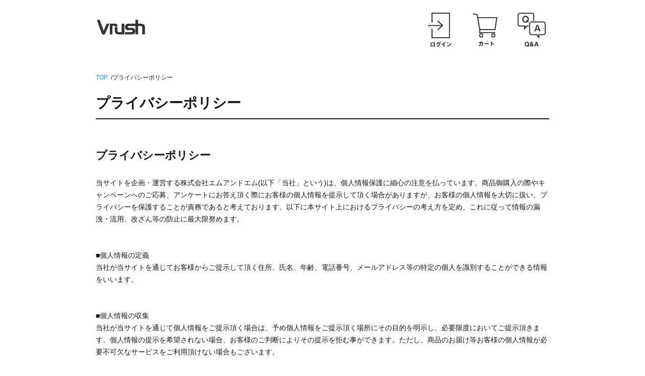

--- FILE ---
content_type: text/html; charset=UTF-8
request_url: https://vrush.jp/privacy/index.php
body_size: 5167
content:
<!DOCTYPE html>
<html lang="ja">
<head>


<meta charset="UTF-8">
<meta http-equiv="X-UA-Compatible" content="IE=edge">
<meta name="viewport" content="width=device-width, initial-scale=1.0">
<meta name="author" content="" />
<meta name="description" content="" />
<meta name="keywords" content="" />
<title>プライバシーポリシー-[Vrush]</title>
<link rel="icon" href="/img/favicon.svg?20251111_2330" type="image/svg+xml">
<link rel="apple-touch-icon" href="/img/apple-touch-icon.png?20251111_2330">
<link rel="icon" type="image/png" href="/img/android-chrome-192x192.png?20251111_2330">
<meta name="robots" content="index,follow,noarchive" />
<link rel="canonical" href="https://vrush.jp/privacy/index.php" />
<script src="/assets/js/app.pc.min.js?1761877120" defer></script>
<script src="/assets/js/common/site.js?1684131820" ></script>
<script src="/js/amazon_pay_v2.js?1684131821" defer></script>

<link rel="stylesheet" href="/user_data/packages/vrush_default/assets/css/style.css?20251111_2330" type="text/css" media="all" />
<script src="https://ajax.googleapis.com/ajax/libs/jquery/3.7.0/jquery.min.js"></script>
<script>var transactionid_name = 'transactionid';</script>
<script>
    
</script>







<!-- Google Tag Manager -->
<script>(function(w,d,s,l,i){w[l]=w[l]||[];w[l].push({'gtm.start':
new Date().getTime(),event:'gtm.js'});var f=d.getElementsByTagName(s)[0],
j=d.createElement(s),dl=l!='dataLayer'?'&l='+l:'';j.async=true;j.src=
'https://www.googletagmanager.com/gtm.js?id='+i+dl;f.parentNode.insertBefore(j,f);
})(window,document,'script','dataLayer','GTM-KT2NJ5Q');</script>
<!-- End Google Tag Manager -->


<!-- Google tag (gtag.js) -->
<script async src="https://www.googletagmanager.com/gtag/js?id=G-E6PE6QRDJT"></script>
<script>
window.dataLayer = window.dataLayer || [];
function gtag(){dataLayer.push(arguments);}
gtag('js', new Date());

gtag('config', 'G-E6PE6QRDJT');
</script>






</head>

<!-- ▼BODY部 スタート -->
<body onload="">
<script>
window.addEventListener('DOMContentLoaded', () => {
    const { $, BlocTimer } = window.APP;
    const objBlocTimers = [];
    $(document).ready(function() {
        var key = null;
                                    });
});
</script>


<noscript>
	<p>JavaScript を有効にしてご利用下さい.</p>
</noscript>

<div class="l-main">
						<link rel="stylesheet" href="/upload/top/css/top-pc.css" type="text/css" media="all" />
    <div class="l-header">
	<div class="l-header__inner">
		<h1 class="l-header__logo">
			<a href="/" title="Vrush">
									<img src="/upload/top/vrush-logo.png" alt="Vrush" />
							</a>
		</h1>

					<div style="display: none;" class="l-header__search">
				<form method="get" action="/products/list.php">
					<div class="global-search-form">
						<div class="global-search-form__select">
							<select name="category_id">
								<option value="">全ての商品</option>
																	<option value="1">AQVA/FIRA
																	<option value="6">フェイス
																	<option value="13">メーカー小売価格
															</select>
						</div>
						<div class="global-search-form__input">
							<button type="submit"><img src="/assets/svg/icon_search.svg" alt="検索" class="svg" /></button>
							<input type="text" name="name" value="" placeholder="キーワードで探す" />
						</div>
					</div>
				</form>
			</div>

			<div class="l-header__actions">
				<div class="global-user-nav">
											<div class="global-user-nav__item">
							<a href="/mypage/login.php"><img src="/upload/top/login.png" /></a>
						</div>
						<div class="global-user-nav__item">
							<a href="/cart/index.php">
								<img src="/upload/top/cart.png" />
								<span class="js-cart-badge global-user-nav__badge"></span>
							</a>
						</div>
						<div class="global-user-nav__item">
							<a href="/pages/f-106"><img src="/upload/top/qa.png" /></a>
						</div>
									</div>
			</div>
			</div>
</div>
				
		<div class="l-contents">

  			
				
			<div class="l-contents__frame">
							
																					<ul class="c-breadcrumb">
			<li><a class="c-breadcrumb__link" href="/">TOP</a></li>
			<li><span class="c-breadcrumb__link c-breadcrumb__link--active">プライバシーポリシー</span></li>
		</ul>

		<div class="c-contents-header">
			<h1 class="c-contents-header__title">プライバシーポリシー</h1>
		</div>
	
							
															
			<div class="columns columns--1">
												
									<div class="center-column">
																		
													<!-- ▼CONTENTS -->
<div class="p-privacy-policy">
	
	<div class="c-contents-body">
		<h2 class="c-heading c-heading--2">プライバシーポリシー</h2>
		<div class="c-paragraph">当サイトを企画・運営する株式会社エムアンドエム(以下「当社」という)は、個人情報保護に細心の注意を払っています。商品御購入の際やキャンペーンへのご応募、アンケートにお答え頂く際にお客様の個人情報を提示して頂く場合がありますが、お客様の個人情報を大切に扱い、プライバシーを保護することが責務であると考えております。以下に本サイト上におけるプライバシーの考え方を定め、これに従って情報の漏洩・流用、改ざん等の防止に最大限努めます。<br />
<br />
<br />
■個人情報の定義<br />
当社が当サイトを通じてお客様からご提示して頂く住所、氏名、年齢、電話番号、メールアドレス等の特定の個人を識別することができる情報をいいます。<br />
<br />
<br />
■個人情報の収集<br />
当社が当サイトを通じて個人情報をご提示頂く場合は、予め個人情報をご提示頂く場所にその目的を明示し、必要限度においてご提示頂きます。個人情報の提示を希望されない場合、お客様のご判断によりその提示を拒む事ができます。ただし、商品のお届け等お客様の個人情報が必要不可欠なサービスをご利用頂けない場合もございます。<br />
<br />
■個人情報の利用<br />
お客様にご提示頂きました個人情報は、当サイトが明示した目的の為にその範囲内において利用いたします。明示した目的範囲を超えてお客様の個人情報を利用させて頂くケースが生じた場合には、事前に利用目的をお客様ご本人にご連絡いたします。その際、お客様はこれを拒む事ができ、お客様にご了承頂けない場合には、個人情報を利用いたしません。<br />
<br />
<br />
■個人情報の利用目的<br />
当社が取得した個人情報は、事業運営に関する下記の業務に利用するものとします。<br />
・お客様にご注文いただいた商品をお届けするため<br />
・商品代金の決済および与信判断、債権管理のため<br />
・各種お問い合わせや健康に関するご相談およびアフターサービス対応のため<br />
・当社および当社が指定する会社のカタログ、 DM 、試供品の送付及び新商品、サービスに関する情報の提供、商品ご案内のための通話、その他お客さまの生活に役立つと思われる情報の提供のため<br />
・統計的に処理した個人情報を集約し、商品の開発およびマーケティング、サービスの向上等に役立てるため<br />
・賞品の当選発表および商品の発送のため<br />
・コメントおよび体験談のご投稿内容を、各サイトおよびメールマガジン、広告媒体等で公開するため<br />
・お客様に購入いただいた商品をお届けするため<br />
・従業員（採用応募者、退職者含む）の雇用や労務管理のため<br />
・その他上記に付随する業務に利用するため<br />
※お客様との電話応対時においては、ご注文・ご意見・ご要望・お問い合わせ内容等の正確な把握、今後のサービス向上のために、通話を録音させていただく場合があります。<br />
※当社への情報のご提供はすべて任意となっております。 ただし、依頼する情報をご提供いただけない場合は、正常なサービスをご提供できない場合があります。当社は、お客様がお取引を完了しておらず、情報の入力途中であった場合においても、当社のプライバシーポリシーに従い、当社の入力フォームに記載されたお客様の情報を取得し、利用する場合があります。<br />
<br />
■個人情報の第三者への非表示<br />
当社は、当サイトにおいてお客様よりご提示頂いた個人情報を、第三者に開示、譲渡、貸与いたしません。ただし、以下のいずれかに該当する場合は、その限りではありません。<br />
・お客様の同意がある場合<br />
・お客様のお問い合わせやご質問にお答えする為に、当社の業務提携企業に開示する必要がある場合。<br />
※弊社が合併、分社化、営業譲渡等で、個人情報を提供する場合を除き、個人情報を第三者へ提供することはありません。<br />
・お客様に明示した目的・サービスの為に事前に秘密保持契約を締結した業務委託企業および協力企業に対して開示する必要がある場合。<br />
・人命、身体や財産等に対して差し迫った危険があり、緊急の必要性が生じた場合。<br />
・個人情報保護法、その他法令に基づく個人情報の開示が求められた場合。<br />
<br />
■18歳未満のお客様について<br />
18歳未満のお客様が当サイトをご利用になる場合には、保護者の方とご一緒にご利用頂く事をおすすめします。18歳未満のお客様が当サイトにおいて個人情報を提示される場合には、必ず保護者の方の同意を得た上で、ご提示をお願いします。<br />
<br />
<br />
■ディスプレイ広告<br />
・ディスプレイ広告への対応に伴って導入した Google アナリティクス機能の内容（リマーケティング、Google ディスプレイ ネットワークに関するインプレッション レポート、DoubleClick Campaign Manager の統合、ユーザー属性とインタレスト カテゴリに関する Google アナリティクス レポートなど）。<br />
・サイトのユーザーはディスプレイ広告に対応する Google アナリティクス機能をオプトアウトでき、また、広告設定を使用して Google ディスプレイ ネットワークで表示される広告をカスタマイズできます。<br />
<br />
・Google アナリティクス リマーケティングを使用してオンライン広告を掲載しています。<br />
・第三者配信事業者（Google を含む）が、インターネット上のさまざまなサイトで広告主の広告を掲載しています。<br />
・広告主様と第三者配信事業者（Google を含む）がファーストパーティ Cookie（Google アナリティクスの Cookie など）とサードパーティ Cookie（DoubleClick Cookie など）を組み合わせて、過去にユーザーが広告主のサイトにアクセスしたときの行動に基づいて広告を作成、最適化、配信しています。<br />
<br />
・広告主と第三者配信事業者（Google を含む）がファーストパーティ Cookie（Google アナリティクスの Cookie など）とサードパーティ Cookie（DoubleClick Cookie など）を組み合わせて、広告主のサイトへのトラフィックに対して、広告表示、広告サービスのその他の機能、広告表示や広告サービスとの接点がどのように影響しているかを調べています。<br />
<br />
・Google アナリティクスで Google のインタレスト ベース広告のデータや第三者のユーザー データ（年齢、性別、興味や関心など）をマーケティングに用いています。</div>

		<h2 class="c-heading c-heading--2">個人情報の定義</h2>
		<div class="c-paragraph">当社が当サイトを通じてお客様からご提示して頂く住所、氏名、年齢、電話番号、メールアドレス等の特定の個人を識別することができる情報をいいます。</div>
	</div>
</div>
<!-- ▲CONTENTS -->
						
																							</div>
				
															</div>
		</div>
	
	</div>
	
						<div style="display: none;" class="l-footer">
	<div class="l-footer__pagetop">
		<a href="#" class="js-smooth-scroll">
			<svg xmlns="http://www.w3.org/2000/svg" width="5.25" height="8.5" viewBox="0 0 5.25 8.5">
				<path d="M921.655,848.5a.5.5,0,0,1-.354-.188l-.193-.244a.5.5,0,0,1,.05-.675l3.352-3.142-3.352-3.149a.5.5,0,0,1-.048-.679l.191-.236a.5.5,0,0,1,.353-.185l.036,0a.5.5,0,0,1,.339.133l4.06,3.749a.5.5,0,0,1,0,.735l-4.056,3.749a.5.5,0,0,1-.339.133Z" transform="translate(-921 -840)" />
			</svg>
		</a>
	</div>
	<div class="l-footer__nav">
		<ul>
			<li><a href="/abouts/index.php">当サイトについて</a></li>
			<li><a href="/contact/index.php">お問い合わせ</a></li>
			<li><a href="/order/index.php">特定商取引法に基づく表記</a></li>
			<li><a href="/returning/index.php">返品・解約について</a></li>
			<li><a href="/privacy/index.php">プライバシーポリシー</a></li>
		</ul>
	</div>
	<div class="l-footer__copy">
		<span>(C)Vrush All Rights Reserved.</span>
	</div>
</div>
				
	
</div>

	<!-- Google Tag Manager (noscript) -->
<noscript><iframe src="https://www.googletagmanager.com/ns.html?id=GTM-KT2NJ5Q"
height="0" width="0" style="display:none;visibility:hidden"></iframe></noscript>
<!-- End Google Tag Manager (noscript) -->



</body>
<!-- ▲BODY部 エンド -->

</html>


<!-- ▼▼▼▼▼  ディスプレイエラー開始  ▼▼▼▼▼ -->
<script>
</script>
<!-- ▲▲▲▲▲  ディスプレイエラー終了  ▲▲▲▲▲ -->



--- FILE ---
content_type: text/css
request_url: https://vrush.jp/user_data/packages/vrush_default/assets/css/style.css?20251111_2330
body_size: 28303
content:
@charset "UTF-8";
/* stylelint-disable */
:root {
  --color__black: #000000;
  --color__chacoal: #171717;
  --color__gray--dark: #808080;
  --color__gray: #dfdfdf;
  --color__gray--light: #efefef;
  --color__gray--lighter: #f8f8f8;
  --color__white: #ffffff;
  --color__pink: #fdeaea;
  --color__red: #eb3030;
  --color__orange: #f49629;
  --color__yellow: #eaa712;
  --color__yellow--light: #FFF9D8;
  --color__green--dark: #0A8900;
  --color__green: #81b539;
  --color__green--light: #e8f8f1;
  --color__blue--turquoise: #39b0b5;
  --color__blue: #139ef5;
  --color__blue--light: #eff5ff;
  --efo-message-borderColor: #eb3030;
  --efo-message-textColor: #ffffff;
  --efo-message-backgroundColor: #eb3030;
  --efo-progress-borderColor: #000000;
  --efo-progress-textColor: #000000;
  --efo-progress-accentColor: #0A8900;
  --efo-progress-backgroundColor: #efefef;
  --efo-progress-zIndex: 10;
  --efo-error-form-borderColor: #eb3030;
  --efo-error-form-textColor: #eb3030;
  --efo-error-form-backgroundColor: #fdeaea;
  --efo-success-form-borderColor: #81b539;
  --efo-success-form-textColor: #000000;
  --efo-success-form-backgroundColor: #e8f8f1;
  --efo-incomplete-backgroundColor: #FFF9D8;
  --efo-incomplete-textColor: #000000;
  --efo-incomplete-linkColor: #139ef5;
  --ease-in: cubic-bezier(0.42, 0, 1, 1);
  --ease-out: cubic-bezier(0, 0, 0.58, 1);
  --ease-in-out: cubic-bezier(0.42, 0, 0.58, 1);
  --ease-out-quad: cubic-bezier(0.25, 0.46, 0.45, 0.94);
  --ease-in-cubic: cubic-bezier(0.55, 0.055, 0.675, 0.19);
  --ease-out-cubic: cubic-bezier(0.215, 0.61, 0.355, 1);
  --z-index__chat-form: 12;
}

/* Box sizing rules */
*,
*::before,
*::after {
  box-sizing: border-box;
}

/* Remove default margin */
body,
h1,
h2,
h3,
h4,
p,
figure,
blockquote,
dl,
dd {
  margin: 0;
}

/* Remove list styles on ul, ol elements with a list role, which suggests default styling will be removed */
ul[role=list],
ol[role=list] {
  list-style: none;
}

/* Set core root defaults */
html:focus-within {
  scroll-behavior: auto;
}

/* Set core body defaults */
body {
  min-height: 100vh;
  text-rendering: optimizeSpeed;
  line-height: 1.4em;
  overflow-wrap: anywhere;
}

/* A elements that don't have a class get default styles */
a:not([class]) {
  text-decoration-skip-ink: auto;
}

/* Make images easier to work with */
img,
picture {
  display: block;
  max-width: 100%;
}

/* Inherit fonts for inputs and buttons */
input,
button,
textarea,
select {
  font: inherit;
}

/* Wrapping and breaking text */
button {
  overflow-wrap: normal;
}

@keyframes anim-loading {
  0%, 80%, 100% {
    box-shadow: 0 2.5em 0 -1.3em;
  }
  40% {
    box-shadow: 0 2.5em 0 0;
  }
}
.c-loading {
  position: absolute;
  top: 50%;
  left: 50%;
  margin: -15px 0;
  font-size: 6px;
  line-height: 1;
  transform: translateZ(0) translate(-50%, -50%);
  animation-delay: -0.08s;
}
.c-loading, .c-loading:before, .c-loading:after {
  width: 12px;
  height: 12px;
  border-radius: 50%;
  animation: anim-loading 0.9s infinite ease-in-out;
  animation-fill-mode: both;
}
.c-loading::before, .c-loading::after {
  position: absolute;
  top: 0;
  content: "";
}
.c-loading::before {
  left: -18px;
  animation-delay: -0.16s;
}
.c-loading::after {
  left: 18px;
}

:root {
  --width-base: 980px;
  --width-side-widget: 240px;
  --font-size-default: 14px;
  --font-family-default: "Helvetica Neue", Arial, "Hiragino Kaku Gothic ProN", "Hiragino Sans", "Noto Sans CJK JP",
    "BIZ UDPGothic", Meiryo, sans-serif;
}

body {
  font-family: var(--font-family-default);
  font-size: var(--font-size-default);
  color: var(--color__chacoal);
}

a {
  color: var(--color__chacoal);
  text-decoration: none;
}

ul {
  padding: 0;
  margin: 0;
  list-style-type: none;
}

select {
  margin: 0;
}

fieldset {
  padding: 0;
  margin: 0;
  border: none;
}

input::placeholder,
textarea::placeholder {
  color: #a3a3a3;
}

.l-contents .columns .center-column .c-widget__more a, .l-contents .columns .center-column .c-widget__content .ranking-widget .c-product-panel__restock-notification-link,
.l-contents .columns .center-column .c-widget__content .recommend-product-widget .c-product-panel__restock-notification-link, .l-contents .columns .left-column .c-widget__more a,
.l-contents .columns .right-column .c-widget__more a, .l-contents .columns .left-column .c-widget__content .ranking-widget .c-product-panel__restock-notification-link,
.l-contents .columns .left-column .c-widget__content .recommend-product-widget .c-product-panel__restock-notification-link,
.l-contents .columns .right-column .c-widget__content .ranking-widget .c-product-panel__restock-notification-link,
.l-contents .columns .right-column .c-widget__content .recommend-product-widget .c-product-panel__restock-notification-link, .c-product-list .c-product-panel__restock-notification-link, .c-link {
  color: var(--color__blue);
  text-decoration: underline;
  cursor: pointer;
  background: none;
  border: none;
}
.l-contents .columns .center-column .c-widget__more a:hover, .l-contents .columns .center-column .c-widget__content .ranking-widget .c-product-panel__restock-notification-link:hover,
.l-contents .columns .center-column .c-widget__content .recommend-product-widget .c-product-panel__restock-notification-link:hover, .l-contents .columns .left-column .c-widget__more a:hover,
.l-contents .columns .right-column .c-widget__more a:hover, .l-contents .columns .left-column .c-widget__content .ranking-widget .c-product-panel__restock-notification-link:hover,
.l-contents .columns .left-column .c-widget__content .recommend-product-widget .c-product-panel__restock-notification-link:hover,
.l-contents .columns .right-column .c-widget__content .ranking-widget .c-product-panel__restock-notification-link:hover,
.l-contents .columns .right-column .c-widget__content .recommend-product-widget .c-product-panel__restock-notification-link:hover, .c-product-list .c-product-panel__restock-notification-link:hover, .c-link:hover {
  text-decoration: none;
}

.c-link--gray {
  color: var(--color__gray--dark);
}
.c-link--sm {
  font-size: 12px;
}

.c-panel {
  background: var(--color__white);
  border-radius: 6px;
  box-shadow: 0px 0px 6px rgba(0, 0, 0, 0.2);
}

.c-button, .c-ui-dialog-modal.ui-dialog .ui-dialog-buttonpane .ui-dialog-buttonset .ui-button {
  display: inline-flex;
  align-items: center;
  justify-content: center;
  padding: 7px;
  font-size: 14px;
  line-height: 1;
  text-align: center;
  cursor: pointer;
  border: initial;
  border-radius: 6px;
}
.c-button--default, .c-ui-dialog-modal.ui-dialog .ui-dialog-buttonpane .ui-dialog-buttonset .ui-button:last-child {
  color: var(--color__white);
  background-color: var(--color__chacoal);
  border: 1px solid var(--color__chacoal);
}
.c-button--default:hover, .c-ui-dialog-modal.ui-dialog .ui-dialog-buttonpane .ui-dialog-buttonset .ui-button:hover:last-child {
  opacity: 0.6;
}
.c-button--default i, .c-ui-dialog-modal.ui-dialog .ui-dialog-buttonpane .ui-dialog-buttonset .ui-button:last-child i {
  background-color: var(--color__white);
}
.c-button--primary {
  color: var(--color__white);
  background-color: var(--color__red);
  border: 1px solid var(--color__red);
}
.c-button--primary:hover {
  opacity: 0.6;
}
.c-button--primary i {
  background-color: var(--color__white);
}
.c-button--secondary, .c-button--change, .c-button--back-strong {
  color: var(--color__chacoal);
  background-color: var(--color__white);
  border: 1px solid var(--color__chacoal);
}
.c-button--secondary:hover, .c-button--change:hover, .c-button--back-strong:hover {
  filter: brightness(90%);
}
.c-button--secondary i, .c-button--change i, .c-button--back-strong i {
  background-color: var(--color__chacoal);
}
.c-button--link {
  color: var(--color__blue);
  background-color: var(--color__white);
  border: 1px solid var(--color__blue);
}
.c-button--link:hover {
  filter: brightness(90%);
}
.c-button--link i {
  background-color: var(--color__blue);
}
.c-button--blue {
  color: var(--color__white);
  background-color: var(--color__blue);
  border: 1px solid var(--color__blue);
}
.c-button--blue:hover {
  opacity: 0.6;
}
.c-button--blue i {
  background-color: var(--color__white);
}
.c-button--orange {
  color: var(--color__white);
  background-color: var(--color__orange);
  border: 1px solid var(--color__orange);
}
.c-button--orange:hover {
  opacity: 0.6;
}
.c-button--orange i {
  background-color: var(--color__white);
}
.c-button--gradient-green {
  color: var(--color__white);
  background: #1ba110;
  background: linear-gradient(to bottom, #1ba110 0%, #18830f 100%);
  border: 1px solid #1ba110;
}
.c-button--gradient-green:hover {
  opacity: 0.6;
}
.c-button--gradient-green i {
  background-color: var(--color__white);
}
.c-button--gray, .c-button--back {
  color: var(--color__white);
  background-color: var(--color__gray--dark);
  border: 1px solid var(--color__gray--dark);
}
.c-button--gray:hover, .c-button--back:hover {
  opacity: 0.6;
}
.c-button--gray i, .c-button--back i {
  background-color: var(--color__white);
}
.c-button--gray-lighter {
  color: var(--color__gray--dark);
  background-color: var(--color__gray--light);
  border: 1px solid var(--color__gray);
}
.c-button--gray-lighter:hover {
  opacity: 0.6;
}
.c-button--gray-lighter i {
  background-color: var(--color__gray--light);
}
.c-button--back-weak, .c-ui-dialog-modal.ui-dialog .ui-dialog-buttonpane .ui-dialog-buttonset .ui-button:first-child, .c-ui-dialog-modal.ui-dialog .ui-dialog-buttonpane .ui-dialog-buttonset .c-ui-dialog-modal--cancel-only .ui-button {
  color: var(--color__gray--dark);
  background-color: var(--color__white);
  border: 1px solid var(--color__gray--dark);
}
.c-button--back-weak:hover, .c-ui-dialog-modal.ui-dialog .ui-dialog-buttonpane .ui-dialog-buttonset .ui-button:hover:first-child, .c-ui-dialog-modal.ui-dialog .ui-dialog-buttonpane .ui-dialog-buttonset .c-ui-dialog-modal--cancel-only .ui-button:hover {
  filter: brightness(90%);
}
.c-button--back-weak i, .c-ui-dialog-modal.ui-dialog .ui-dialog-buttonpane .ui-dialog-buttonset .ui-button:first-child i, .c-ui-dialog-modal.ui-dialog .ui-dialog-buttonpane .ui-dialog-buttonset .c-ui-dialog-modal--cancel-only .ui-button i {
  background-color: var(--color__gray--dark);
}
.c-button__icon {
  width: 16px;
  height: 16px;
  margin-right: 8px;
  -webkit-mask-size: contain;
  mask-size: contain;
  -webkit-mask-repeat: no-repeat;
  mask-repeat: no-repeat;
}
.c-button__icon--cart {
  -webkit-mask-image: url("/assets/svg/icon_cart.svg");
  mask-image: url("/assets/svg/icon_cart.svg");
}
.c-button__icon--favorite {
  -webkit-mask-image: url("/assets/svg/icon_heart.svg");
  mask-image: url("/assets/svg/icon_heart.svg");
}
.c-button__icon--calendar {
  -webkit-mask-image: url("/assets/svg/calendar.svg");
  mask-image: url("/assets/svg/calendar.svg");
}
.c-button__icon--down {
  -webkit-mask-image: url("/assets/svg/triangle.svg");
  mask-image: url("/assets/svg/triangle.svg");
}
.c-button--loading {
  position: relative;
  pointer-events: none;
}
.c-button--loading > *:not(.c-button__loader) {
  opacity: 0;
}
.c-button--loading .c-button__loader {
  position: absolute;
  top: 50%;
  left: 50%;
  margin: -7.5px 0;
  font-size: 3px;
  line-height: 1;
  transform: translateZ(0) translate(-50%, -50%);
  animation-delay: -0.08s;
}
.c-button--loading .c-button__loader, .c-button--loading .c-button__loader:before, .c-button--loading .c-button__loader:after {
  width: 6px;
  height: 6px;
  border-radius: 50%;
  animation: anim-loading 0.9s infinite ease-in-out;
  animation-fill-mode: both;
}
.c-button--loading .c-button__loader::before, .c-button--loading .c-button__loader::after {
  position: absolute;
  top: 0;
  content: "";
}
.c-button--loading .c-button__loader::before {
  left: -9px;
  animation-delay: -0.16s;
}
.c-button--loading .c-button__loader::after {
  left: 9px;
}
.c-button:disabled, .c-ui-dialog-modal.ui-dialog .ui-dialog-buttonpane .ui-dialog-buttonset .ui-button:disabled {
  cursor: not-allowed;
  filter: brightness(50%);
  opacity: inherit;
}
.c-button--lg {
  padding: 20px;
  font-size: 16px;
  font-weight: 600;
}
.c-button--md {
  width: 260px;
  height: 40px;
  font-weight: 600;
}
.c-button--s {
  height: 30px;
  padding: 0 16px;
  font-weight: 600;
}
.c-button--full-width {
  width: 100%;
}

.c-button-group {
  display: flex;
  gap: 40px;
  align-items: center;
  justify-content: center;
  margin-top: 40px;
}
.c-button-group--sm {
  gap: 5px;
  margin: 0;
}
.c-button-group--column {
  flex-direction: column;
}
.c-button-group--column .c-button {
  width: 100%;
}

.c-select {
  position: relative;
}
.c-select select {
  width: 100%;
  height: 30px;
  padding: 0 42px 0 12px;
  overflow-x: hidden;
  cursor: pointer;
  background-color: var(--color__gray--lighter);
  border: 1px solid var(--color__gray);
  border-radius: 6px;
  -webkit-appearance: none;
  appearance: none;
}
.c-select i {
  position: absolute;
  top: 0;
  right: 0;
  width: 30px;
  height: 100%;
  pointer-events: none;
  background: var(--color__chacoal);
  border-radius: 6px;
  border-top-left-radius: 0;
  border-bottom-left-radius: 0;
}
.c-select i::before {
  display: block;
  width: 100%;
  height: 100%;
  margin: auto;
  content: "";
  background: url("/assets/svg/triangle.svg") center center no-repeat;
}
.c-select:hover i {
  opacity: 0.6;
}
.c-select--white select {
  background-color: var(--color__white);
}
.c-select--error select {
  background-color: var(--color__pink);
  border: 1px solid var(--color__red);
}
fieldset:disabled .c-select select {
  background-color: var(--color__gray);
}
.c-select--lg select {
  height: 40px;
  padding-right: 52px;
  font-size: 14px;
}
.c-select--lg i {
  width: 40px;
}
.c-select--sm {
  width: 30%;
}

.lp-birthday {
  display: flex;
}

.lp-birthday li{
  margin-right: 10px;
}

.birth-select {
  position: relative;

}
.birth-select select {
   width: 100%;
   height: 30px;
   padding: 0 42px 0 12px;
   overflow-x: hidden;
   cursor: pointer;
   background-color: var(--color__gray--lighter);
   border: 1px solid var(--color__gray);
   border-radius: 6px;
   -webkit-appearance: none;
   appearance: none;
}
.birth-select i {
  position: absolute;
  top: 0;
  right: 0;
  width: 30px;
  height: 100%;
  pointer-events: none;
  background: var(--color__chacoal);
  border-radius: 6px;
  border-top-left-radius: 0;
  border-bottom-left-radius: 0;
}
.birth-select i::before {
  display: block;
  width: 100%;
  height: 100%;
  margin: auto;
  content: "";
  background: url("/assets/svg/triangle.svg") center center no-repeat;
}
.birth-select:hover i {
  opacity: 0.6;
}


.c-form-error-message, .p-lp .validate-error-message, .p-lp-ups .validate-error-message, .c-error-message {
  color: var(--color__red);
}

.c-form-error-message {
  display: block;
  margin-top: 10px;
  font-size: 12px;
}
.c-form-error-message + .c-form-error-message {
  margin-top: 0;
}
.c-form-error-message:empty {
  display: none;
}

.c-page-nav {
  display: flex;
  justify-content: center;
  margin-top: 40px;
}
.c-page-nav__item {
  display: block;
  width: 26px;
  height: 26px;
  padding: 6px 0;
  margin: 0 5px;
  line-height: 1;
  text-align: center;
  border: 1px solid var(--color__gray);
  border-radius: 2px;
}
.c-page-nav__item:first-child {
  margin-left: 0;
}
.c-page-nav__item:last-child {
  margin-right: 0;
}
.c-page-nav__item--page:hover, .c-page-nav__item--active {
  color: var(--color__gray--dark);
  background-color: var(--color__gray);
}
.c-page-nav__item--prev, .c-page-nav__item--next {
  background: url("[data-uri]") center center no-repeat;
  background-color: var(--color__chacoal);
  border-color: var(--color__chacoal);
}
.c-page-nav__item--prev:hover, .c-page-nav__item--next:hover {
  opacity: 0.6;
}
.c-page-nav__item--prev {
  margin-right: 15px;
  transform: rotate(180deg);
}
.c-page-nav__item--next {
  margin-left: 15px;
}

.c-status-label, .c-form-label-required, .c-form-label-optional, .p-lp-zeus-card #zeus_new_card_area label::after,
.p-lp-zeus-card #zeus_registerd_card_area label::after, .p-order-zeus-card #zeus_new_card_area label::after,
.p-order-zeus-card #zeus_registerd_card_area label::after, .p-mypage-zeus-card-change-info #zeus_new_card_area label::after {
  padding: 3px;
  font-size: 12px;
  line-height: 1;
  color: var(--color__gray--lighter);
  border: solid 1px transparent;
  border-radius: 2px;
}
.c-status-label--s {
  padding: 2px;
  font-size: 10px;
}
.c-status-label--gray, .c-form-label-optional {
  background-color: var(--color__gray--dark);
  border-color: var(--color__gray--dark);
}
.c-status-label--red, .c-form-label-required, .p-lp-zeus-card #zeus_new_card_area label::after,
.p-lp-zeus-card #zeus_registerd_card_area label::after, .p-order-zeus-card #zeus_new_card_area label::after,
.p-order-zeus-card #zeus_registerd_card_area label::after, .p-mypage-zeus-card-change-info #zeus_new_card_area label::after {
  background-color: var(--color__red);
  border-color: var(--color__red);
}
.c-status-label--green {
  background-color: var(--color__green);
  border-color: var(--color__green);
}
.c-status-label--lightblue {
  background-color: var(--color__blue--turquoise);
  border-color: var(--color__blue--turquoise);
}
.c-status-label--yellow {
  background-color: var(--color__yellow);
  border-color: var(--color__yellow);
}
.c-status-label--outline-red {
  color: var(--color__red);
  background-color: var(--color__white);
  border-color: var(--color__red);
}

.c-breadcrumb {
  display: flex;
  flex-wrap: wrap;
  gap: 6px;
  margin-bottom: 10px;
  font-size: 12px;
  line-height: 1;
}
.c-breadcrumb:last-of-type {
  margin-bottom: 80px;
}
.c-breadcrumb li:not(:last-child)::after {
  margin-left: 6px;
  content: "/";
}
.c-breadcrumb a {
  color: var(--color__blue);
}

.c-contents-header {
  display: flex;
  justify-content: space-between;
  padding-bottom: 15px;
  margin-bottom: 60px;
  font-weight: 600;
  line-height: 1.1;
  border-bottom: solid 2px var(--color__chacoal);
}
.c-contents-header__title {
  font-size: 28px;
}
.c-contents-header__point-info {
  display: flex;
  align-items: flex-end;
}
.c-contents-header__point-info span {
  color: #eb3030;
}
.c-contents-header__point-info .point-info__user {
  margin-right: 32px;
}
.c-contents-header__point-info .point-info__point span {
  font-size: 18px;
}

.c-contents-body {
  margin-bottom: 40px;
}

.c-payment-module__card-type .c-radio {
  font-size: 16px;
  font-weight: 600;
}
.c-payment-module__card-type .c-radio label {
  margin-right: 20px;
}
.c-payment-module__card-form {
  margin: 120px 0 20px;
  background-color: var(--color__blue--light);
}
.c-payment-module__card-form .c-table {
  padding: 40px;
  margin-top: -81px;
}
.c-payment-module__card-form .c-table table {
  text-align: left;
}
.c-payment-module__card-form .c-table th {
  width: 210px;
}
.c-payment-module__card-form .c-table .name-group {
  gap: 20px;
}
.c-payment-module__card-form .c-table + .c-payment-module__card-form .c-table {
  border-top: 0;
}
.c-payment-module__cvv {
  margin-left: auto;
}
.c-payment-module__cvv .cvv-attention {
  margin-bottom: 6px;
  font-size: 10px;
  color: var(--color__gray--dark);
}
.c-payment-module__cvv .cvv-img {
  display: flex;
  gap: 6px;
  justify-content: center;
}
.c-payment-module__cvv .cvv-img::before, .c-payment-module__cvv .cvv-img::after {
  display: block;
  width: 53px;
  height: 32px;
  content: "";
  background: center center/cover no-repeat;
}
.c-payment-module__cvv .cvv-img::before {
  background-image: url("/assets/svg/cvv1.svg");
}
.c-payment-module__cvv .cvv-img::after {
  background-image: url("/assets/svg/cvv2.svg");
}
.c-payment-module__registerd-card-list {
  margin-bottom: 40px;
}
.c-payment-module__registerd-card-list .c-table th {
  padding: 10px 20px;
}
.c-payment-module__registerd-card-list .c-table th:nth-child(1) {
  width: 70px;
}
.c-payment-module__registerd-card-list .c-table td {
  padding: 12px 20px;
}
.c-payment-module__registerd-card-list .c-table td:nth-child(1) {
  width: 70px;
}

.c-checkbox input[type=checkbox] {
  display: none;
}
.c-checkbox label {
  display: flex;
  align-items: center;
  cursor: pointer;
}
.c-checkbox label::before {
  display: inline-block;
  flex-shrink: 0;
  width: 20px;
  height: 20px;
  margin-right: 8px;
  margin-bottom: auto;
  content: "";
  background-color: var(--color__white);
  border: 1px solid var(--color__gray);
  border-radius: 2px;
}
.c-checkbox input:checked + label::before {
  background: url("/assets/svg/check.svg") center center no-repeat;
  background-color: var(--color__white);
}
.c-checkbox--center label {
  justify-content: center;
}
.c-checkbox--error label::before {
  background: var(--color__pink);
  border-color: var(--color__red);
}

.c-counter {
  display: flex;
}
.c-counter input[type=text] {
  width: 66px;
  height: 30px;
  font-size: 16px;
  line-height: 1;
  text-align: center;
  background-color: #ffffff;
  border: 1px solid #dfdfdf;
  outline: none;
  -webkit-appearance: none;
  appearance: none;
}
.c-counter .count-button {
  width: 30px;
  background: #171717;
  border: none;
  border-radius: 6px;
}
.c-counter .count-button--left {
  border-top-right-radius: 0;
  border-bottom-right-radius: 0;
}
.c-counter .count-button--left::before {
  display: inline-block;
  width: 10px;
  height: 2px;
  vertical-align: middle;
  content: "";
  background-color: #ffffff;
  -webkit-mask-image: url("/assets/svg/minus.svg");
  -webkit-mask-size: cover;
  mask: url("/assets/svg/minus.svg");
  mask-size: cover;
}
.c-counter .count-button--right {
  border-top-left-radius: 0;
  border-bottom-left-radius: 0;
}
.c-counter .count-button--right::before {
  display: inline-block;
  width: 10px;
  height: 10px;
  vertical-align: middle;
  content: "";
  background-color: #ffffff;
  -webkit-mask-image: url("/assets/svg/plus.svg");
  -webkit-mask-size: cover;
  mask: url("/assets/svg/plus.svg");
  mask-size: cover;
}
.c-counter .count-button:hover {
  opacity: 0.6;
}

.c-input-form {
  display: flex;
}
.c-input-form input[type=text] {
  width: 100%;
  height: 30px;
  padding: 6px 14px;
  font-size: 12px;
  line-height: 1;
  background: transparent;
  border: 1px solid #dfdfdf;
  border-radius: 6px;
  outline: none;
}
.c-input-form--num input[type=text] {
  text-align: right;
}
.c-input-form button,
.c-input-form input[type=button] {
  height: auto;
  margin-left: 8px;
  font-size: 12px;
  font-weight: 600;
  white-space: nowrap;
}
.c-input-form--lg input[type=text] {
  height: 40px;
}

.c-order-step {
  display: flex;
  gap: 16px;
  margin-bottom: 80px;
  justify-content: center;
}
.c-order-step__item {
  display: flex;
  width: 25%;
  height: 50px;
  overflow: hidden;
  color: var(--color__chacoal);
  counter-increment: step-number;
  background: var(--color__white);
  border-radius: 6px;
}
.c-order-step__item--current {
  background: var(--color__gray);
}
.c-order-step__left {
  display: flex;
  align-items: center;
  color: var(--color__white);
  white-space: nowrap;
  background: var(--color__black);
}
.c-order-step__left span {
  padding: 9px;
  font-size: 14px;
  font-weight: bold;
}
.c-order-step__left span::after {
  content: counter(step-number);
}
.c-order-step__right {
  display: flex;
  align-items: center;
}
.c-order-step__right span {
  padding: 9px;
  font-size: 12px;
  font-weight: bold;
  word-break: break-all;
}

.c-section {
  padding: 40px;
  background: var(--color__white);
}
.c-section--secondary {
  background: var(--color__gray--lighter);
}
.c-section--tertiary {
  background: var(--color__gray);
}
* + .c-section {
  margin-top: 10px;
}
.c-section__title {
  margin-bottom: 20px;
  font-size: 18px;
  font-weight: bold;
  line-height: 1.1;
  word-break: break-all;
}
.c-section__subtitle {
  margin-bottom: 20px;
}

.c-order-section {
  padding: 40px;
  background: var(--color__white);
}
.c-order-section--secondary {
  background: var(--color__gray--lighter);
}
.c-order-section--tertiary {
  background: var(--color__gray);
}
* + .c-order-section {
  margin-top: 10px;
}
.c-order-section__title {
  margin-bottom: 20px;
  font-size: 18px;
  font-weight: bold;
  line-height: 1.1;
  word-break: break-all;
}
.c-order-section__subtitle {
  margin-bottom: 20px;
}
.c-order-section__content {
  word-break: break-all;
}
.c-order-section__content + .c-order-section__title {
  margin-top: 50px;
}

.c-lp-section {
  padding: 40px;
  background: var(--color__white);
  margin-bottom: 10px;
}
.c-lp-section--secondary {
  background: var(--color__gray--lighter);
}
.c-lp-section--tertiary {
  background: var(--color__gray);
}
* + .c-lp-section {
  margin-top: 10px;
}
.c-lp-section__title {
  margin-bottom: 20px;
  font-size: 18px;
  font-weight: bold;
  line-height: 1.1;
  word-break: break-all;
}
.c-lp-section__subtitle {
  margin-bottom: 20px;
}
.c-lp-section__content + .c-lp-section__title {
  margin-top: 50px;
}
.c-lp-section__title {
  display: flex;
  gap: 8px;
  align-items: center;
}
.c-lp-section__title--center {
  justify-content: center;
}
.c-lp-section__paragraph {
  margin-bottom: 20px;
}
.c-lp-section--blue {
  background-color: var(--color__blue--light);
}

.p-lp-ups__payment .regular-attention, .c-highlight {
  color: var(--color__red);
}

.c-highlight--green {
  color: var(--color__green--dark);
}

.c-textbox, .p-lp-zeus-card #zeus_token_card_info_area input[type=tel],
.p-lp-zeus-card #zeus_token_card_info_area input[type=text], .p-lp-zeus-card #zeus_token_card_info_area select, .p-order-zeus-card #zeus_token_card_info_area input[type=tel],
.p-order-zeus-card #zeus_token_card_info_area input[type=text], .p-order-zeus-card #zeus_token_card_info_area select, .p-mypage-zeus-card-change-info #zeus_token_card_info_area input[type=tel],
.p-mypage-zeus-card-change-info #zeus_token_card_info_area input[type=text], .p-mypage-zeus-card-change-info #zeus_token_card_info_area select {
  line-height: 1;
  color: var(--color__chacoal);
  background-color: var(--color__gray--lighter);
  border: 1px solid var(--color__gray);
  border-radius: 6px;
  max-width: 100%;
  height: 30px;
  padding: 11px 10px;
}
.c-textbox--white {
  background-color: var(--color__white);
}
.c-textbox--error {
  background-color: var(--color__pink);
  border: 1px solid var(--color__red);
}
.c-textbox--right {
  text-align: right;
}
.c-textbox:disabled, .p-lp-zeus-card #zeus_token_card_info_area input[type=tel]:disabled,
.p-lp-zeus-card #zeus_token_card_info_area input[type=text]:disabled, .p-lp-zeus-card #zeus_token_card_info_area select:disabled, .p-order-zeus-card #zeus_token_card_info_area input[type=tel]:disabled,
.p-order-zeus-card #zeus_token_card_info_area input[type=text]:disabled, .p-order-zeus-card #zeus_token_card_info_area select:disabled, .p-mypage-zeus-card-change-info #zeus_token_card_info_area input[type=tel]:disabled,
.p-mypage-zeus-card-change-info #zeus_token_card_info_area input[type=text]:disabled, .p-mypage-zeus-card-change-info #zeus_token_card_info_area select:disabled, fieldset:disabled .c-textbox, fieldset:disabled .p-lp-zeus-card #zeus_token_card_info_area input[type=tel], .p-lp-zeus-card #zeus_token_card_info_area fieldset:disabled input[type=tel],
fieldset:disabled .p-lp-zeus-card #zeus_token_card_info_area input[type=text],
.p-lp-zeus-card #zeus_token_card_info_area fieldset:disabled input[type=text], fieldset:disabled .p-lp-zeus-card #zeus_token_card_info_area select, .p-lp-zeus-card #zeus_token_card_info_area fieldset:disabled select, fieldset:disabled .p-order-zeus-card #zeus_token_card_info_area input[type=tel], .p-order-zeus-card #zeus_token_card_info_area fieldset:disabled input[type=tel],
fieldset:disabled .p-order-zeus-card #zeus_token_card_info_area input[type=text],
.p-order-zeus-card #zeus_token_card_info_area fieldset:disabled input[type=text], fieldset:disabled .p-order-zeus-card #zeus_token_card_info_area select, .p-order-zeus-card #zeus_token_card_info_area fieldset:disabled select, fieldset:disabled .p-mypage-zeus-card-change-info #zeus_token_card_info_area input[type=tel], .p-mypage-zeus-card-change-info #zeus_token_card_info_area fieldset:disabled input[type=tel],
fieldset:disabled .p-mypage-zeus-card-change-info #zeus_token_card_info_area input[type=text],
.p-mypage-zeus-card-change-info #zeus_token_card_info_area fieldset:disabled input[type=text], fieldset:disabled .p-mypage-zeus-card-change-info #zeus_token_card_info_area select, .p-mypage-zeus-card-change-info #zeus_token_card_info_area fieldset:disabled select {
  background-color: var(--color__gray);
}
.c-textbox--lg {
  height: 36px;
}
.c-textbox[name$=name01], .p-lp-zeus-card #zeus_token_card_info_area input[name$=name01][type=tel],
.p-lp-zeus-card #zeus_token_card_info_area input[name$=name01][type=text], .p-lp-zeus-card #zeus_token_card_info_area select[name$=name01], .p-order-zeus-card #zeus_token_card_info_area input[name$=name01][type=tel],
.p-order-zeus-card #zeus_token_card_info_area input[name$=name01][type=text], .p-order-zeus-card #zeus_token_card_info_area select[name$=name01], .p-mypage-zeus-card-change-info #zeus_token_card_info_area input[name$=name01][type=tel],
.p-mypage-zeus-card-change-info #zeus_token_card_info_area input[name$=name01][type=text], .p-mypage-zeus-card-change-info #zeus_token_card_info_area select[name$=name01], .c-textbox[name$=name02], .p-lp-zeus-card #zeus_token_card_info_area input[name$=name02][type=tel],
.p-lp-zeus-card #zeus_token_card_info_area input[name$=name02][type=text], .p-lp-zeus-card #zeus_token_card_info_area select[name$=name02], .p-order-zeus-card #zeus_token_card_info_area input[name$=name02][type=tel],
.p-order-zeus-card #zeus_token_card_info_area input[name$=name02][type=text], .p-order-zeus-card #zeus_token_card_info_area select[name$=name02], .p-mypage-zeus-card-change-info #zeus_token_card_info_area input[name$=name02][type=tel],
.p-mypage-zeus-card-change-info #zeus_token_card_info_area input[name$=name02][type=text], .p-mypage-zeus-card-change-info #zeus_token_card_info_area select[name$=name02], .c-textbox[name$=kana01], .p-lp-zeus-card #zeus_token_card_info_area input[name$=kana01][type=tel],
.p-lp-zeus-card #zeus_token_card_info_area input[name$=kana01][type=text], .p-lp-zeus-card #zeus_token_card_info_area select[name$=kana01], .p-order-zeus-card #zeus_token_card_info_area input[name$=kana01][type=tel],
.p-order-zeus-card #zeus_token_card_info_area input[name$=kana01][type=text], .p-order-zeus-card #zeus_token_card_info_area select[name$=kana01], .p-mypage-zeus-card-change-info #zeus_token_card_info_area input[name$=kana01][type=tel],
.p-mypage-zeus-card-change-info #zeus_token_card_info_area input[name$=kana01][type=text], .p-mypage-zeus-card-change-info #zeus_token_card_info_area select[name$=kana01], .c-textbox[name$=kana02], .p-lp-zeus-card #zeus_token_card_info_area input[name$=kana02][type=tel],
.p-lp-zeus-card #zeus_token_card_info_area input[name$=kana02][type=text], .p-lp-zeus-card #zeus_token_card_info_area select[name$=kana02], .p-order-zeus-card #zeus_token_card_info_area input[name$=kana02][type=tel],
.p-order-zeus-card #zeus_token_card_info_area input[name$=kana02][type=text], .p-order-zeus-card #zeus_token_card_info_area select[name$=kana02], .p-mypage-zeus-card-change-info #zeus_token_card_info_area input[name$=kana02][type=tel],
.p-mypage-zeus-card-change-info #zeus_token_card_info_area input[name$=kana02][type=text], .p-mypage-zeus-card-change-info #zeus_token_card_info_area select[name$=kana02] {
  width: 130px;
  max-width: 130px;
}
.c-textbox[name$=zip01], .p-lp-zeus-card #zeus_token_card_info_area input[name$=zip01][type=tel],
.p-lp-zeus-card #zeus_token_card_info_area input[name$=zip01][type=text], .p-lp-zeus-card #zeus_token_card_info_area select[name$=zip01], .p-order-zeus-card #zeus_token_card_info_area input[name$=zip01][type=tel],
.p-order-zeus-card #zeus_token_card_info_area input[name$=zip01][type=text], .p-order-zeus-card #zeus_token_card_info_area select[name$=zip01], .p-mypage-zeus-card-change-info #zeus_token_card_info_area input[name$=zip01][type=tel],
.p-mypage-zeus-card-change-info #zeus_token_card_info_area input[name$=zip01][type=text], .p-mypage-zeus-card-change-info #zeus_token_card_info_area select[name$=zip01], .c-textbox[name$=zip02], .p-lp-zeus-card #zeus_token_card_info_area input[name$=zip02][type=tel],
.p-lp-zeus-card #zeus_token_card_info_area input[name$=zip02][type=text], .p-lp-zeus-card #zeus_token_card_info_area select[name$=zip02], .p-order-zeus-card #zeus_token_card_info_area input[name$=zip02][type=tel],
.p-order-zeus-card #zeus_token_card_info_area input[name$=zip02][type=text], .p-order-zeus-card #zeus_token_card_info_area select[name$=zip02], .p-mypage-zeus-card-change-info #zeus_token_card_info_area input[name$=zip02][type=tel],
.p-mypage-zeus-card-change-info #zeus_token_card_info_area input[name$=zip02][type=text], .p-mypage-zeus-card-change-info #zeus_token_card_info_area select[name$=zip02], .c-textbox[name$=tel01], .p-lp-zeus-card #zeus_token_card_info_area input[name$=tel01][type=tel],
.p-lp-zeus-card #zeus_token_card_info_area input[name$=tel01][type=text], .p-lp-zeus-card #zeus_token_card_info_area select[name$=tel01], .p-order-zeus-card #zeus_token_card_info_area input[name$=tel01][type=tel],
.p-order-zeus-card #zeus_token_card_info_area input[name$=tel01][type=text], .p-order-zeus-card #zeus_token_card_info_area select[name$=tel01], .p-mypage-zeus-card-change-info #zeus_token_card_info_area input[name$=tel01][type=tel],
.p-mypage-zeus-card-change-info #zeus_token_card_info_area input[name$=tel01][type=text], .p-mypage-zeus-card-change-info #zeus_token_card_info_area select[name$=tel01], .c-textbox[name$=tel02], .p-lp-zeus-card #zeus_token_card_info_area input[name$=tel02][type=tel],
.p-lp-zeus-card #zeus_token_card_info_area input[name$=tel02][type=text], .p-lp-zeus-card #zeus_token_card_info_area select[name$=tel02], .p-order-zeus-card #zeus_token_card_info_area input[name$=tel02][type=tel],
.p-order-zeus-card #zeus_token_card_info_area input[name$=tel02][type=text], .p-order-zeus-card #zeus_token_card_info_area select[name$=tel02], .p-mypage-zeus-card-change-info #zeus_token_card_info_area input[name$=tel02][type=tel],
.p-mypage-zeus-card-change-info #zeus_token_card_info_area input[name$=tel02][type=text], .p-mypage-zeus-card-change-info #zeus_token_card_info_area select[name$=tel02], .c-textbox[name$=tel03], .p-lp-zeus-card #zeus_token_card_info_area input[name$=tel03][type=tel],
.p-lp-zeus-card #zeus_token_card_info_area input[name$=tel03][type=text], .p-lp-zeus-card #zeus_token_card_info_area select[name$=tel03], .p-order-zeus-card #zeus_token_card_info_area input[name$=tel03][type=tel],
.p-order-zeus-card #zeus_token_card_info_area input[name$=tel03][type=text], .p-order-zeus-card #zeus_token_card_info_area select[name$=tel03], .p-mypage-zeus-card-change-info #zeus_token_card_info_area input[name$=tel03][type=tel],
.p-mypage-zeus-card-change-info #zeus_token_card_info_area input[name$=tel03][type=text], .p-mypage-zeus-card-change-info #zeus_token_card_info_area select[name$=tel03], .c-textbox[name$=fax01], .p-lp-zeus-card #zeus_token_card_info_area input[name$=fax01][type=tel],
.p-lp-zeus-card #zeus_token_card_info_area input[name$=fax01][type=text], .p-lp-zeus-card #zeus_token_card_info_area select[name$=fax01], .p-order-zeus-card #zeus_token_card_info_area input[name$=fax01][type=tel],
.p-order-zeus-card #zeus_token_card_info_area input[name$=fax01][type=text], .p-order-zeus-card #zeus_token_card_info_area select[name$=fax01], .p-mypage-zeus-card-change-info #zeus_token_card_info_area input[name$=fax01][type=tel],
.p-mypage-zeus-card-change-info #zeus_token_card_info_area input[name$=fax01][type=text], .p-mypage-zeus-card-change-info #zeus_token_card_info_area select[name$=fax01], .c-textbox[name$=fax02], .p-lp-zeus-card #zeus_token_card_info_area input[name$=fax02][type=tel],
.p-lp-zeus-card #zeus_token_card_info_area input[name$=fax02][type=text], .p-lp-zeus-card #zeus_token_card_info_area select[name$=fax02], .p-order-zeus-card #zeus_token_card_info_area input[name$=fax02][type=tel],
.p-order-zeus-card #zeus_token_card_info_area input[name$=fax02][type=text], .p-order-zeus-card #zeus_token_card_info_area select[name$=fax02], .p-mypage-zeus-card-change-info #zeus_token_card_info_area input[name$=fax02][type=tel],
.p-mypage-zeus-card-change-info #zeus_token_card_info_area input[name$=fax02][type=text], .p-mypage-zeus-card-change-info #zeus_token_card_info_area select[name$=fax02], .c-textbox[name$=fax03], .p-lp-zeus-card #zeus_token_card_info_area input[name$=fax03][type=tel],
.p-lp-zeus-card #zeus_token_card_info_area input[name$=fax03][type=text], .p-lp-zeus-card #zeus_token_card_info_area select[name$=fax03], .p-order-zeus-card #zeus_token_card_info_area input[name$=fax03][type=tel],
.p-order-zeus-card #zeus_token_card_info_area input[name$=fax03][type=text], .p-order-zeus-card #zeus_token_card_info_area select[name$=fax03], .p-mypage-zeus-card-change-info #zeus_token_card_info_area input[name$=fax03][type=tel],
.p-mypage-zeus-card-change-info #zeus_token_card_info_area input[name$=fax03][type=text], .p-mypage-zeus-card-change-info #zeus_token_card_info_area select[name$=fax03] {
  width: 70px;
  max-width: 70px;
}
.c-textbox[name$=zip], .p-lp-zeus-card #zeus_token_card_info_area input[name$=zip][type=tel],
.p-lp-zeus-card #zeus_token_card_info_area input[name$=zip][type=text], .p-lp-zeus-card #zeus_token_card_info_area select[name$=zip], .p-order-zeus-card #zeus_token_card_info_area input[name$=zip][type=tel],
.p-order-zeus-card #zeus_token_card_info_area input[name$=zip][type=text], .p-order-zeus-card #zeus_token_card_info_area select[name$=zip], .p-mypage-zeus-card-change-info #zeus_token_card_info_area input[name$=zip][type=tel],
.p-mypage-zeus-card-change-info #zeus_token_card_info_area input[name$=zip][type=text], .p-mypage-zeus-card-change-info #zeus_token_card_info_area select[name$=zip] {
  width: 140px;
  max-width: 140px;
}
.c-textbox[name=tel], .p-lp-zeus-card #zeus_token_card_info_area input[name=tel][type=tel],
.p-lp-zeus-card #zeus_token_card_info_area input[name=tel][type=text], .p-lp-zeus-card #zeus_token_card_info_area select[name=tel], .p-order-zeus-card #zeus_token_card_info_area input[name=tel][type=tel],
.p-order-zeus-card #zeus_token_card_info_area input[name=tel][type=text], .p-order-zeus-card #zeus_token_card_info_area select[name=tel], .p-mypage-zeus-card-change-info #zeus_token_card_info_area input[name=tel][type=tel],
.p-mypage-zeus-card-change-info #zeus_token_card_info_area input[name=tel][type=text], .p-mypage-zeus-card-change-info #zeus_token_card_info_area select[name=tel], .c-textbox[name=fax], .p-lp-zeus-card #zeus_token_card_info_area input[name=fax][type=tel],
.p-lp-zeus-card #zeus_token_card_info_area input[name=fax][type=text], .p-lp-zeus-card #zeus_token_card_info_area select[name=fax], .p-order-zeus-card #zeus_token_card_info_area input[name=fax][type=tel],
.p-order-zeus-card #zeus_token_card_info_area input[name=fax][type=text], .p-order-zeus-card #zeus_token_card_info_area select[name=fax], .p-mypage-zeus-card-change-info #zeus_token_card_info_area input[name=fax][type=tel],
.p-mypage-zeus-card-change-info #zeus_token_card_info_area input[name=fax][type=text], .p-mypage-zeus-card-change-info #zeus_token_card_info_area select[name=fax] {
  width: 200px;
  max-width: 200px;
}

.c-table table {
  width: 100%;
  border-collapse: collapse;
  border: 1px solid var(--color__gray);
}
.c-table table th {
  padding: 11px 20px;
  font-size: 14px;
  background: var(--color__gray--light);
  border: 1px solid var(--color__gray);
}
.c-table table td {
  padding: 14px 19px;
  font-size: 14px;
  background: var(--color__white);
  border: 1px solid var(--color__gray);
}
.c-table--sm table th,
.c-table--sm table td {
  padding: 10px;
}
* + .c-table {
  margin-top: 10px;
}
.c-table__align-center {
  text-align: center;
}
.c-table__align-left {
  text-align: left;
}
.c-table__align-right {
  text-align: right;
}
.c-table__action {
  float: right;
}

.c-error-message-section {
  padding: 18px 20px;
  margin-bottom: 20px;
  color: var(--color__red);
  background-color: var(--color__white);
  border: 1px solid var(--color__red);
}
.c-error-message-section:empty {
  display: none;
}
* + .c-error-message-section {
  margin-top: 20px;
}

.c-width-50 {
  width: 50px;
  min-width: 50px;
}

.c-width-60 {
  width: 60px;
  min-width: 60px;
}

.c-width-70 {
  width: 70px;
  min-width: 70px;
}

.c-width-80 {
  width: 80px;
  min-width: 80px;
}

.c-width-90 {
  width: 90px;
  min-width: 90px;
}

.c-width-100 {
  width: 100px;
  min-width: 100px;
}

.c-width-110 {
  width: 110px;
  min-width: 110px;
}

.c-width-120 {
  width: 120px;
  min-width: 120px;
}

.c-width-130 {
  width: 130px;
  min-width: 130px;
}

.c-width-140 {
  width: 140px;
  min-width: 140px;
}

.c-width-150 {
  width: 150px;
  min-width: 150px;
}

.c-width-160 {
  width: 160px;
  min-width: 160px;
}

.c-width-170 {
  width: 170px;
  min-width: 170px;
}

.c-width-180 {
  width: 180px;
  min-width: 180px;
}

.c-width-190 {
  width: 190px;
  min-width: 190px;
}

.c-width-200 {
  width: 200px;
  min-width: 200px;
}

.c-width-210 {
  width: 210px;
  min-width: 210px;
}

.c-width-220 {
  width: 220px;
  min-width: 220px;
}

.c-width-230 {
  width: 230px;
  min-width: 230px;
}

.c-width-240 {
  width: 240px;
  min-width: 240px;
}

.c-width-250 {
  width: 250px;
  min-width: 250px;
}

.c-width-260 {
  width: 260px;
  min-width: 260px;
}

.c-width-270 {
  width: 270px;
  min-width: 270px;
}

.c-width-280 {
  width: 280px;
  min-width: 280px;
}

.c-width-290 {
  width: 290px;
  min-width: 290px;
}

.c-width-300 {
  width: 300px;
  min-width: 300px;
}

.c-width-310 {
  width: 310px;
  min-width: 310px;
}

.c-width-320 {
  width: 320px;
  min-width: 320px;
}

.c-width-330 {
  width: 330px;
  min-width: 330px;
}

.c-width-340 {
  width: 340px;
  min-width: 340px;
}

.c-width-350 {
  width: 350px;
  min-width: 350px;
}

.c-width-360 {
  width: 360px;
  min-width: 360px;
}

.c-width-370 {
  width: 370px;
  min-width: 370px;
}

.c-width-380 {
  width: 380px;
  min-width: 380px;
}

.c-width-390 {
  width: 390px;
  min-width: 390px;
}

.c-width-400 {
  width: 400px;
  min-width: 400px;
}

.c-width-10-percent {
  width: 10%;
  min-width: 10%;
}

.c-width-20-percent {
  width: 20%;
  min-width: 20%;
}

.c-width-30-percent {
  width: 30%;
  min-width: 30%;
}

.c-width-40-percent {
  width: 40%;
  min-width: 40%;
}

.c-width-50-percent {
  width: 50%;
  min-width: 50%;
}

.c-width-60-percent {
  width: 60%;
  min-width: 60%;
}

.c-width-70-percent {
  width: 70%;
  min-width: 70%;
}

.c-width-80-percent {
  width: 80%;
  min-width: 80%;
}

.c-width-90-percent {
  width: 90%;
  min-width: 90%;
}

.c-width-100-percent {
  width: 100%;
  min-width: 100%;
}

.c-amazon-pay {
  padding: 30px 40px;
  background-color: var(--color__white);
  border: 4px solid var(--color__gray);
}
.c-amazon-pay__header {
  margin-bottom: 24px;
  font-size: 16px;
  font-weight: 600;
  line-height: 1;
}
.c-amazon-pay__paragraph {
  margin-top: -6px;
  margin-bottom: 14px;
  line-height: 26px;
}
.c-amazon-pay__paragraph:last-child {
  margin-bottom: 0;
}
.c-amazon-pay__body {
  display: flex;
  justify-content: space-between;
}
.c-amazon-pay__body #AmazonPayButtonV2 {
  width: 312px;
}
.c-amazon-pay__consent {
  display: flex;
  flex-flow: column;
  gap: 10px;
  margin-bottom: 20px;
}
.c-amazon-pay__consent:last-child {
  margin-bottom: 0;
}

.c-hr {
  height: 1px;
  margin: 20px 0;
  background: var(--color__gray);
  border: 0;
}

.c-radio {
  display: inline-block;
}
.c-radio input[type=radio] {
  display: none;
}
.c-radio label {
  position: relative;
  display: inline-block;
  padding-left: 24px;
  line-height: 20px;
  cursor: pointer;
}
.c-radio label::before {
  position: absolute;
  top: calc(50% - 9px);
  left: 0;
  display: block;
  width: 18px;
  height: 18px;
  content: "";
  background: var(--color__white);
  border: 1px solid var(--color__chacoal);
  border-radius: 50%;
}
.c-radio label::after {
  position: absolute;
  top: calc(50% - 6px);
  left: 3px;
  display: none;
  width: 12px;
  height: 12px;
  content: "";
  background: var(--color__chacoal);
  border-radius: 50%;
}
.c-radio label:empty {
  padding-left: 20px;
}
.c-radio label:empty::before {
  top: calc(50% - 13px);
}
.c-radio label:empty::after {
  top: calc(50% - 10px);
}
.c-radio input[type=radio]:checked + label::after {
  display: block;
}
.c-radio--error label::before {
  background: var(--color__pink);
}

.c-radio-list-group {
  display: flex;
  flex-wrap: wrap;
  gap: 10px;
}
.c-radio-list-group__item {
  width: calc(50% - 10px);
  border: 1px solid var(--color__gray);
  border-radius: 6px;
}
.c-radio-list-group__item input[type=radio] {
  display: none;
}
.c-radio-list-group__item label {
  position: relative;
  display: block;
  width: 100%;
  height: 100%;
  padding: 14px 14px 14px 46px;
  font-size: 16px;
  color: var(--color__gray--dark);
  background-color: var(--color__gray--lighter);
  border-radius: 6px;
}
.c-radio-list-group__item input[type=radio]:checked + label {
  color: var(--color__chacoal);
  background-color: transparent;
}
.c-radio-list-group__item input[type=radio]:not(:disabled) + label:not([for=""])::before {
  position: absolute;
  top: calc(50% - 9px);
  left: 14px;
  display: block;
  width: 18px;
  height: 18px;
  content: "";
  background: var(--color__white);
  border: 1px solid var(--color__chacoal);
  border-radius: 50%;
}
.c-radio-list-group__item label::after {
  position: absolute;
  top: calc(50% - 6px);
  left: 17px;
  display: none;
  width: 12px;
  height: 12px;
  content: "";
  background: var(--color__chacoal);
  border-radius: 50%;
}
.c-radio-list-group__item input[type=radio]:checked + label::after {
  display: block;
}
.c-radio-list-group__item--error label {
  background-color: var(--color__pink);
  border: 1px solid var(--color__red);
}
.c-radio-list-group__item--highlight label {
  background-color: var(--color__blue--light);
}
.c-radio-list-group__title {
  margin-bottom: 10px;
}
* + .c-radio-list-group__contents {
  margin-top: 10px;
}
.c-radio-list-group--column .c-radio-list-group__item {
  width: 100%;
}

.c-form-label-required, .p-lp-zeus-card #zeus_new_card_area label::after,
.p-lp-zeus-card #zeus_registerd_card_area label::after, .p-order-zeus-card #zeus_new_card_area label::after,
.p-order-zeus-card #zeus_registerd_card_area label::after, .p-mypage-zeus-card-change-info #zeus_new_card_area label::after, .c-form-label-optional {
  float: right;
}
.c-form-group--row {
  display: flex;
  align-items: center;
}
.c-form-group--row label {
  margin-right: 10px;
}
.c-form-group--row .c-radio label {
  margin-right: 20px;
}
.c-form-group--column {
  display: flex;
  flex-flow: column;
}
.c-form-group--column label {
  margin-bottom: 6px;
}

.c-form-groups--row {
  display: flex;
  gap: 20px;
}
.c-form-groups--column .c-form-group + .c-form-group {
  margin-top: 10px;
}

.c-form-attention {
  display: block;
  margin-top: 10px;
  font-size: 12px;
  font-weight: 300;
  color: var(--color__gray--dark);
}
.c-form-attention--inline {
  display: inline-block;
  margin-top: 0;
  margin-left: 10px;
}
.c-form-attention--highlight {
  padding: 2px 10px;
  background-color: var(--color__yellow--light);
}

.c-form-symbol {
  display: inline-block;
  margin-right: 5px;
}
* + .c-form-symbol {
  margin-left: 5px;
}

.c-form-label {
  white-space: nowrap;
}
.c-form-label--bold {
  font-weight: bold;
}

.c-textarea {
  width: 100%;
  max-width: 100%;
  line-height: 1.2;
  color: var(--color__chacoal);
  background-color: var(--color__gray--lighter);
  border: 1px solid var(--color__gray);
  border-radius: 6px;
  padding: 11px 10px;
}
.c-textarea--error {
  background-color: var(--color__pink);
  border: 1px solid var(--color__red);
}

.c-secure-textbox {
  position: relative;
  width: fit-content;
}
.c-secure-textbox::after {
  position: absolute;
  top: 8px;
  right: 8px;
  width: 8px;
  height: 11px;
  content: "";
  background: url("/assets/svg/lock.svg") center center no-repeat;
}

.c-password-textbox {
  position: relative;
  width: 200px;
}
.c-password-textbox input[type=password],
.c-password-textbox input[type=text] {
  width: 200px;
}
.c-password-textbox--full {
  width: 100%;
}
.c-password-textbox--full input[type=password],
.c-password-textbox--full input[type=text] {
  width: 100%;
}
.c-password-textbox__icon {
  position: absolute;
  top: 1px;
  right: 0;
  width: 30px;
  height: 100%;
  cursor: pointer;
  content: "";
  background: center center no-repeat;
  background-image: url("/assets/svg/eye_close");
  background-size: 1em;
}
.c-password-textbox--visible .c-password-textbox__icon {
  top: 0;
  background-image: url("/assets/svg/eye_open");
}

.c-confirm-email {
  margin-top: 0;
}
.c-confirm-email__display {
  position: relative;
  width: 100%;
  padding: 18px 10px;
  margin-top: 40px;
  font-weight: 600;
  text-align: center;
  pointer-events: none;
  background-color: var(--color__blue--light);
  border: none;
  outline: none;
  animation: fadeIn 0.2s linear;
}
.c-confirm-email__display::before {
  position: absolute;
  top: -28px;
  left: 0;
  display: block;
  width: 100%;
  font-size: 12px;
  text-align: center;
  content: "メールアドレスにお間違いはありませんか？";
}
input.c-confirm-email__display {
  height: 50px;
}

.c-confirm-email__display:not(input) {
  min-height: 50px;
  word-break: break-all;
}

@keyframes fadeIn {
  0% {
    opacity: 0;
  }
  100% {
    opacity: 1;
  }
}

.c-date-form {
  display: inline-block;
  padding: 4px 10px;
  color: var(--color__gray--dark);
  background-color: var(--color__gray--lighter);
  border: 1px solid var(--color__gray);
  border-radius: 6px;
}
.c-date-form__input {
  width: 30px;
  height: 22px;
  padding: 11px 4px;
  background: none;
  border-color: transparent;
}
.c-date-form__input:focus {
  outline: none;
}
.c-date-form__input--lg {
  width: 50px;
}
.c-date-form__input--error {
  background-color: var(--color__pink);
  border-bottom: 1px solid var(--color__red);
}
.c-date-form--error {
  background-color: var(--color__pink);
  border: 1px solid var(--color__red);
}

.efo-autocomplete-email-address__candidates:not(:empty) {
  position: absolute;
  z-index: 10;
  max-width: 100%;
  color: #fff;
  background-color: #333;
}
.efo-autocomplete-email-address__candidates .efo-autocomplete-email-address__candidates-header {
  padding: 0px 10px;
  font-size: 90%;
  line-height: 1.5;
}
.efo-autocomplete-email-address__candidates .efo-autocomplete-email-address__candidate {
  padding: 0px 10px;
  line-height: 1.5;
  word-break: break-all;
  cursor: pointer;
}
.efo-autocomplete-email-address__candidates .efo-autocomplete-email-address__candidate:hover, .efo-autocomplete-email-address__candidates .efo-autocomplete-email-address__candidate--active {
  background-color: #666;
}
.efo-autocomplete-email-address__candidates .efo-autocomplete-email-address__candidate span {
  word-break: keep-all;
  white-space: nowrap;
}

.c-heading, .p-product-detail .product__section-title {
  font-weight: 600;
  line-height: 1.1;
}
.c-heading--underline {
  padding-bottom: 10px;
  border-bottom: solid 1px var(--color__chacoal);
}
.c-heading--1 {
  margin-bottom: 60px;
  font-size: 28px;
}
.c-heading--1.c-heading--underline {
  padding-bottom: 17px;
  border-width: 2px;
}
.c-heading--2 {
  margin-bottom: 30px;
  font-size: 22px;
}
.c-heading--3, .p-product-detail .product__section-title {
  margin-bottom: 20px;
  font-size: 18px;
}

.c-paragraph {
  margin-bottom: 60px;
  line-height: 1.7142857143;
  word-break: break-all;
}
.c-paragraph--align-center {
  text-align: center;
}
* + .c-paragraph {
  margin-top: 20px;
}
.c-paragraph--sm {
  margin-bottom: 20px;
}

.c-product-list {
  display: grid;
  grid-template-columns: repeat(auto-fill, 219px);
  row-gap: 28px;
  column-gap: 16px;
  justify-content: center;
}
.c-product-list .c-product-panel {
  background: var(--color__white);
  border-radius: 6px;
  box-shadow: 0px 0px 6px rgba(0, 0, 0, 0.2);
  display: flex;
  flex-direction: column;
  width: 219px;
  max-width: 219px;
  height: auto;
  overflow: hidden;
}
.c-product-list .c-product-panel:hover .c-product-panel__img {
  opacity: 0.6;
}
.c-product-list .c-product-panel__img {
  position: relative;
  min-height: 219px;
}
.c-product-list .c-product-panel__img img {
  width: 219px;
  max-width: 219px;
}
.c-product-list .c-product-panel__soldout {
  position: absolute;
  top: 0;
  left: 0;
  z-index: 1;
  display: flex;
  align-items: center;
  justify-content: center;
  width: 100%;
  height: 100%;
  font-weight: 600;
  color: var(--color__white);
  background-color: rgba(23, 23, 23, 0.6);
}
.c-product-list .c-product-panel__timesale {
  position: absolute;
  bottom: 0;
  left: 0;
  z-index: 2;
  width: 100%;
  font-size: 12px;
  font-weight: 600;
  color: var(--color__white);
  text-align: center;
  background-color: var(--color__red);
}
.c-product-list .c-product-panel__timesale > :not(.count_down_box),
.c-product-list .c-product-panel__timesale .hasCountdown {
  padding: 8px;
}
.c-product-list .c-product-panel__timesale small {
  font-size: 10px;
}
.c-product-list .c-product-panel__timesale em {
  font-size: 13px;
  font-style: normal;
}
.c-product-list .c-product-panel__rank {
  position: absolute;
  top: 0;
  left: 0;
  display: block;
  width: 30px;
  height: 30px;
  line-height: 30px;
  color: var(--color__white);
  text-align: center;
  background: var(--color__gray--dark);
}
.c-product-list .c-product-panel__rank--1 {
  background: #d1bb5e;
}
.c-product-list .c-product-panel__rank--2 {
  background: #a8a8a8;
}
.c-product-list .c-product-panel__rank--3 {
  background: #bf8656;
}
.c-product-list .c-product-panel__summary {
  display: flex;
  flex: 1;
  flex-direction: column;
  padding: 14px;
}
.c-product-list .c-product-panel__name {
  display: -webkit-box;
  -webkit-line-clamp: 2;
  -webkit-box-orient: vertical;
  overflow: hidden;
  word-break: break-all;
  margin-bottom: 14px;
  font-size: 13px;
  font-weight: bold;
}
.c-product-list .c-product-panel__description {
  display: -webkit-box;
  -webkit-line-clamp: 2;
  -webkit-box-orient: vertical;
  overflow: hidden;
  word-break: break-all;
  margin-bottom: 14px;
  font-size: 13px;
}
.c-product-list .c-product-panel__price small {
  font-size: 10px;
}
.c-product-list .c-product-panel__price-value {
  display: inline-flex;
  align-items: baseline;
  font-size: 15px;
  font-weight: bold;
  color: var(--color__green--dark);
}
.c-product-list .c-product-panel__status {
  display: flex;
  flex-wrap: wrap;
  gap: 6px;
  margin-top: 20px;
}
.c-product-list .c-product-panel__restock-notification {
  margin-top: auto;
}
.c-product-list .c-product-panel__restock-notification-link {
  position: relative;
  padding-left: 12px;
  margin-top: 26px;
  font-size: 12px;
  font-weight: 600;
}
.c-product-list .c-product-panel__restock-notification-link:before {
  position: absolute;
  top: -1px;
  left: 0;
  display: block;
  content: ">";
}
.c-product-list .c-product-panel__favorite {
  display: flex;
  flex-direction: row-reverse;
  align-items: flex-end;
  height: 50px;
  margin-top: auto;
}
.c-product-list .c-product-panel__favorite-icon {
  width: 36px;
  height: 36px;
  background-color: var(--color__gray--light);
  background-image: url("/assets/svg/favorite_off.svg");
  background-repeat: no-repeat;
  background-position: center;
  border-radius: 50%;
  transform: translate(4px, 4px);
}
.c-product-list .c-product-panel__favorite-icon--on {
  background-color: var(--color__gray--dark);
  background-image: url("/assets/svg/favorite_on.svg");
}

.c-product-timesale > :not(.count_down_box),
.c-product-timesale .hasCountdown {
  padding: 8px 10px;
  margin-bottom: 20px;
  font-size: 12px;
  font-weight: 600;
  color: var(--color__red);
  text-align: center;
  background-color: var(--color__pink);
  border: solid 2px var(--color__red);
}
.c-product-timesale > div:empty {
  display: none;
}
.c-product-timesale small {
  font-size: 10px;
}

.c-ui-dialog-modal.ui-dialog {
  padding: 0;
  font-size: 14px;
  border: none;
  border-radius: 6px;
}
.c-ui-dialog-modal.ui-dialog.ui-widget.ui-widget-content {
  background-color: var(--color__white);
  border: none;
  border-radius: 6px;
}
.c-ui-dialog-modal.ui-dialog > .ui-widget-content {
  background-color: transparent;
  border: none;
}
.c-ui-dialog-modal.ui-dialog .ui-widget-header {
  padding: 10px;
  color: var(--color__white);
  text-align: center;
  background: none;
  background-color: var(--color__chacoal);
  border: none;
  border-radius: 6px 6px 0 0;
}
.c-ui-dialog-modal.ui-dialog .ui-widget-header .ui-dialog-title {
  width: 100%;
  margin: auto;
  font-size: 14px;
  font-weight: bold;
}
.c-ui-dialog-modal.ui-dialog .ui-widget-header .ui-icon {
  width: 12px;
  height: 12px;
  background-color: var(--color__white);
  background-image: none;
  -webkit-mask-size: contain;
  mask-size: contain;
  -webkit-mask-repeat: no-repeat;
  mask-repeat: no-repeat;
  -webkit-mask-image: url("/assets/svg/cross.svg");
  mask-image: url("/assets/svg/cross.svg");
}
.c-ui-dialog-modal.ui-dialog .ui-widget-header .ui-dialog-titlebar-close,
.c-ui-dialog-modal.ui-dialog .ui-widget-header .ui-state-hover {
  top: calc(50% - 7px);
  padding: 0;
  margin: 0;
  background: none;
  border: none;
}
.c-ui-dialog-modal.ui-dialog .ui-dialog-content.ui-widget-content {
  padding: 0;
}
.c-ui-dialog-modal.ui-dialog .ui-dialog-content .c-hr {
  margin: 0;
}
.c-ui-dialog-modal.ui-dialog .ui-dialog-content .c-link {
  display: block;
  margin-top: 20px;
  font-size: 12px;
  color: var(--color__blue);
  text-align: right;
}
.c-ui-dialog-modal.ui-dialog .ui-dialog-content__subtitle {
  padding: 10px;
  font-weight: bold;
  text-align: center;
  background-color: var(--color__gray);
}
.c-ui-dialog-modal.ui-dialog .ui-dialog-content__content {
  padding: 20px;
}
.c-ui-dialog-modal.ui-dialog .ui-dialog-content__message {
  padding-top: 20px;
  font-size: 12px;
  text-align: center;
}
.c-ui-dialog-modal.ui-dialog .ui-dialog-content table {
  width: 100%;
}
.c-ui-dialog-modal.ui-dialog .ui-dialog-content table th {
  font-weight: normal;
  text-align: left;
}
.c-ui-dialog-modal.ui-dialog .ui-dialog-content table td {
  text-align: right;
}
.c-ui-dialog-modal.ui-dialog .ui-dialog-buttonpane {
  padding: 20px;
  margin-top: 0;
  border: none;
}
.c-ui-dialog-modal.ui-dialog .ui-dialog-buttonpane .ui-dialog-buttonset {
  display: flex;
  gap: 20px;
  justify-content: center;
  float: none;
}
.c-ui-dialog-modal.ui-dialog .ui-dialog-buttonpane .ui-dialog-buttonset .ui-button {
  min-width: 100px;
  margin: 0;
  background: initial;
}
.c-ui-dialog-modal.ui-dialog .ui-dialog-buttonpane .ui-dialog-buttonset .ui-button .ui-button-text {
  padding: 0;
}
.c-ui-dialog-modal + .ui-widget-overlay {
  background: none;
  background-color: var(--color__black);
  opacity: 0.7;
}

.c-modal__content {
  position: fixed;
  inset: 0;
  z-index: 100003;
  width: 400px;
  height: fit-content;
  padding: 20px;
  margin: auto;
  background-color: #fff;
  border-radius: 6px;
}
.c-modal__message {
  text-align: center;
  white-space: pre-wrap;
}
.c-modal__footer {
  display: flex;
  gap: 20px;
  justify-content: center;
  margin-top: 20px;
}
.c-modal__footer .c-button {
  width: 90px;
}
.c-modal-overlay {
  position: fixed;
  top: 0;
  left: 0;
  z-index: 100002;
  width: 100%;
  height: 100%;
  background-color: var(--color__black);
  opacity: 0.7;
}

.l-header {
  width: 100%;
  height: 78px;
  border-bottom: 1px solid var(--color__gray);
}
.l-header__inner {
  display: flex;
  gap: 10px;
  align-items: center;
  width: var(--width-base);
  height: 100%;
  margin: 0 auto;
}
.l-header__logo {
  width: 204px;
  font-size: 26px;
  font-weight: bold;
}
.l-header__logo a {
  display: block;
}
.l-header__logo a img {
  width: auto;
  height: 70px;
  object-fit: contain;
}
.l-header__search .global-search-form {
  display: flex;
  width: 540px;
  height: 40px;
  padding: 2px;
  background: #efefef;
  border-radius: 20px;
}
.l-header__search .global-search-form__select {
  display: flex;
  align-items: center;
  width: 120px;
  height: 100%;
  padding-left: 12px;
  background: var(--color__white);
  border-radius: 20px 0 0 20px;
}
.l-header__search .global-search-form__select select {
  width: 100%;
  height: 100%;
  padding-right: 24px;
  font-size: 12px;
  text-overflow: ellipsis;
  cursor: pointer;
  background-color: transparent;
  background-image: url(data:image/svg\+xml;base64,PHN2ZyBmaWxsPSdibGFjaycgaGVpZ2h0PScyNCcgdmlld0JveD0nMCAwIDI0IDI0JyB3aWR0aD0nMjQnIHhtbG5zPSdodHRwOi8vd3d3LnczLm9yZy8yMDAwL3N2Zyc\+PHBhdGggZD0nTTcgMTBsNSA1IDUtNXonLz48cGF0aCBkPSdNMCAwaDI0djI0SDB6JyBmaWxsPSdub25lJy8\+PC9zdmc\+);
  background-repeat: no-repeat;
  background-position-x: calc(100% - 8px);
  background-position-y: center;
  border: none;
  -webkit-appearance: none;
  appearance: none;
}
.l-header__search .global-search-form__input {
  display: flex;
  align-items: center;
  width: calc(100% - 120px);
  height: 100%;
}
.l-header__search .global-search-form__input button {
  margin: 0 8px 0 16px;
  cursor: pointer;
  background: transparent;
  border: none;
}
.l-header__search .global-search-form__input input {
  width: 100%;
  height: 36px;
  padding: 18px 0;
  padding-right: 16px;
  font-size: 12px;
  background: transparent;
  border: none;
}
.l-header__search .global-search-form__input input::placeholder {
  color: #808080;
}
.l-header__actions {
  margin-left: auto;
}
.l-header__actions .global-user-nav {
  display: flex;
}
.l-header__actions .global-user-nav__item {
  position: relative;
  margin-right: 24px;
  font-size: 14px;
  font-weight: bold;
}
.l-header__actions .global-user-nav__item:last-of-type {
  margin-right: 0;
}
.l-header__actions .global-user-nav__item a,
.l-header__actions .global-user-nav__item button {
  padding: 0;
  color: var(--color__black);
  text-decoration: none;
  cursor: pointer;
  background: none;
  border: 0;
}
.l-header__actions .global-user-nav__badge {
  position: absolute;
  top: -5px;
  right: -5px;
  z-index: 1;
  display: grid;
  place-content: center;
  width: 12px;
  height: 12px;
  font-size: 8px;
  font-weight: normal;
  color: var(--color__white);
  background: var(--color__red);
  border-radius: 50%;
}
.l-header__actions .global-user-nav__badge:empty {
  display: none;
}

.l-footer {
  width: 100%;
  height: 160px;
}
.l-footer__pagetop {
  position: fixed;
  right: 40px;
  bottom: 100px;
  z-index: 1;
}
.l-footer__pagetop a {
  display: flex;
  align-items: center;
  justify-content: center;
  width: 40px;
  height: 40px;
  color: #ffffff;
  background: #000000;
  border-radius: 50%;
}
.l-footer__pagetop a:hover {
  opacity: 0.6;
}
.l-footer__pagetop a svg {
  fill: currentColor;
  transform: rotate(-90deg);
}
.l-footer__nav {
  width: var(--width-base);
  padding: 53px 0;
  margin: 0 auto;
}
.l-footer__nav ul {
  display: flex;
}
.l-footer__nav ul li {
  display: block;
  padding-right: 16px;
  padding-left: 16px;
  border-right: 1px solid var(--color__gray);
}
.l-footer__nav ul li:first-of-type {
  padding-left: 0;
}
.l-footer__nav ul li:last-of-type {
  padding-right: 0;
  border: 0;
}
.l-footer__copy {
  display: flex;
  align-items: center;
  height: 52px;
  border-top: 1px solid var(--color__gray);
}
.l-footer__copy span {
  display: block;
  width: var(--width-base);
  margin: 0 auto;
  font-size: 12px;
}

.l-contents {
  background: #fff;
}
.l-contents--filled {
  min-height: 100vh;
}
.l-contents__frame {
  width: var(--width-base);
  padding: 30px 0;
  margin: 0 auto;
}
.lp_contents {
  width: 750px;
  padding: 0;
  margin: 0 auto;
}
.l-contents .columns {
  display: flex;
  gap: 50px;
}
.l-contents .columns .center-column {
  flex: 1;
  min-width: 0;
}
.l-contents .columns .center-column .c-widget {
  margin-bottom: 60px;
}
.l-contents .columns .center-column .c-widget:last-of-type {
  margin-bottom: 0;
}
.l-contents .columns .center-column .c-widget__head {
  display: flex;
  justify-content: space-between;
  margin-bottom: 24px;
}
.l-contents .columns .center-column .c-widget__title {
  font-size: 22px;
  font-weight: bold;
}
.l-contents .columns .center-column .c-widget__more a {
  font-weight: bold;
}
.l-contents .columns .center-column .c-widget__content {
  position: relative;
}
.l-contents .columns .center-column .c-widget__content .ranking-widget .c-product-panel,
.l-contents .columns .center-column .c-widget__content .recommend-product-widget .c-product-panel {
  background: var(--color__white);
  border-radius: 6px;
  box-shadow: 0px 0px 6px rgba(0, 0, 0, 0.2);
  display: flex;
  flex-direction: column;
  width: 200px;
  max-width: 200px;
  height: 350px;
  overflow: hidden;
  margin: 8px;
}
.l-contents .columns .center-column .c-widget__content .ranking-widget .c-product-panel:hover .c-product-panel__img,
.l-contents .columns .center-column .c-widget__content .recommend-product-widget .c-product-panel:hover .c-product-panel__img {
  opacity: 0.6;
}
.l-contents .columns .center-column .c-widget__content .ranking-widget .c-product-panel__img,
.l-contents .columns .center-column .c-widget__content .recommend-product-widget .c-product-panel__img {
  position: relative;
  min-height: 200px;
}
.l-contents .columns .center-column .c-widget__content .ranking-widget .c-product-panel__img img,
.l-contents .columns .center-column .c-widget__content .recommend-product-widget .c-product-panel__img img {
  width: 200px;
  max-width: 200px;
}
.l-contents .columns .center-column .c-widget__content .ranking-widget .c-product-panel__soldout,
.l-contents .columns .center-column .c-widget__content .recommend-product-widget .c-product-panel__soldout {
  position: absolute;
  top: 0;
  left: 0;
  z-index: 1;
  display: flex;
  align-items: center;
  justify-content: center;
  width: 100%;
  height: 100%;
  font-weight: 600;
  color: var(--color__white);
  background-color: rgba(23, 23, 23, 0.6);
}
.l-contents .columns .center-column .c-widget__content .ranking-widget .c-product-panel__timesale,
.l-contents .columns .center-column .c-widget__content .recommend-product-widget .c-product-panel__timesale {
  position: absolute;
  bottom: 0;
  left: 0;
  z-index: 2;
  width: 100%;
  font-size: 12px;
  font-weight: 600;
  color: var(--color__white);
  text-align: center;
  background-color: var(--color__red);
}
.l-contents .columns .center-column .c-widget__content .ranking-widget .c-product-panel__timesale > :not(.count_down_box),
.l-contents .columns .center-column .c-widget__content .ranking-widget .c-product-panel__timesale .hasCountdown,
.l-contents .columns .center-column .c-widget__content .recommend-product-widget .c-product-panel__timesale > :not(.count_down_box),
.l-contents .columns .center-column .c-widget__content .recommend-product-widget .c-product-panel__timesale .hasCountdown {
  padding: 8px;
}
.l-contents .columns .center-column .c-widget__content .ranking-widget .c-product-panel__timesale small,
.l-contents .columns .center-column .c-widget__content .recommend-product-widget .c-product-panel__timesale small {
  font-size: 10px;
}
.l-contents .columns .center-column .c-widget__content .ranking-widget .c-product-panel__timesale em,
.l-contents .columns .center-column .c-widget__content .recommend-product-widget .c-product-panel__timesale em {
  font-size: 13px;
  font-style: normal;
}
.l-contents .columns .center-column .c-widget__content .ranking-widget .c-product-panel__rank,
.l-contents .columns .center-column .c-widget__content .recommend-product-widget .c-product-panel__rank {
  position: absolute;
  top: 0;
  left: 0;
  display: block;
  width: 30px;
  height: 30px;
  line-height: 30px;
  color: var(--color__white);
  text-align: center;
  background: var(--color__gray--dark);
}
.l-contents .columns .center-column .c-widget__content .ranking-widget .c-product-panel__rank--1,
.l-contents .columns .center-column .c-widget__content .recommend-product-widget .c-product-panel__rank--1 {
  background: #d1bb5e;
}
.l-contents .columns .center-column .c-widget__content .ranking-widget .c-product-panel__rank--2,
.l-contents .columns .center-column .c-widget__content .recommend-product-widget .c-product-panel__rank--2 {
  background: #a8a8a8;
}
.l-contents .columns .center-column .c-widget__content .ranking-widget .c-product-panel__rank--3,
.l-contents .columns .center-column .c-widget__content .recommend-product-widget .c-product-panel__rank--3 {
  background: #bf8656;
}
.l-contents .columns .center-column .c-widget__content .ranking-widget .c-product-panel__summary,
.l-contents .columns .center-column .c-widget__content .recommend-product-widget .c-product-panel__summary {
  display: flex;
  flex: 1;
  flex-direction: column;
  padding: 14px;
}
.l-contents .columns .center-column .c-widget__content .ranking-widget .c-product-panel__name,
.l-contents .columns .center-column .c-widget__content .recommend-product-widget .c-product-panel__name {
  display: -webkit-box;
  -webkit-line-clamp: 2;
  -webkit-box-orient: vertical;
  overflow: hidden;
  word-break: break-all;
  margin-bottom: 14px;
  font-size: 13px;
  font-weight: bold;
}
.l-contents .columns .center-column .c-widget__content .ranking-widget .c-product-panel__description,
.l-contents .columns .center-column .c-widget__content .recommend-product-widget .c-product-panel__description {
  display: -webkit-box;
  -webkit-line-clamp: 2;
  -webkit-box-orient: vertical;
  overflow: hidden;
  word-break: break-all;
  margin-bottom: 14px;
  font-size: 13px;
}
.l-contents .columns .center-column .c-widget__content .ranking-widget .c-product-panel__price small,
.l-contents .columns .center-column .c-widget__content .recommend-product-widget .c-product-panel__price small {
  font-size: 10px;
}
.l-contents .columns .center-column .c-widget__content .ranking-widget .c-product-panel__price-value,
.l-contents .columns .center-column .c-widget__content .recommend-product-widget .c-product-panel__price-value {
  display: inline-flex;
  align-items: baseline;
  font-size: 15px;
  font-weight: bold;
  color: var(--color__green--dark);
}
.l-contents .columns .center-column .c-widget__content .ranking-widget .c-product-panel__status,
.l-contents .columns .center-column .c-widget__content .recommend-product-widget .c-product-panel__status {
  display: flex;
  flex-wrap: wrap;
  gap: 6px;
  margin-top: 20px;
}
.l-contents .columns .center-column .c-widget__content .ranking-widget .c-product-panel__restock-notification,
.l-contents .columns .center-column .c-widget__content .recommend-product-widget .c-product-panel__restock-notification {
  margin-top: auto;
}
.l-contents .columns .center-column .c-widget__content .ranking-widget .c-product-panel__restock-notification-link,
.l-contents .columns .center-column .c-widget__content .recommend-product-widget .c-product-panel__restock-notification-link {
  position: relative;
  padding-left: 12px;
  margin-top: 26px;
  font-size: 12px;
  font-weight: 600;
}
.l-contents .columns .center-column .c-widget__content .ranking-widget .c-product-panel__restock-notification-link:before,
.l-contents .columns .center-column .c-widget__content .recommend-product-widget .c-product-panel__restock-notification-link:before {
  position: absolute;
  top: -1px;
  left: 0;
  display: block;
  content: ">";
}
.l-contents .columns .center-column .c-widget__content .ranking-widget .c-product-panel__favorite,
.l-contents .columns .center-column .c-widget__content .recommend-product-widget .c-product-panel__favorite {
  display: flex;
  flex-direction: row-reverse;
  align-items: flex-end;
  height: 50px;
  margin-top: auto;
}
.l-contents .columns .center-column .c-widget__content .ranking-widget .c-product-panel__favorite-icon,
.l-contents .columns .center-column .c-widget__content .recommend-product-widget .c-product-panel__favorite-icon {
  width: 36px;
  height: 36px;
  background-color: var(--color__gray--light);
  background-image: url("/assets/svg/favorite_off.svg");
  background-repeat: no-repeat;
  background-position: center;
  border-radius: 50%;
  transform: translate(4px, 4px);
}
.l-contents .columns .center-column .c-widget__content .ranking-widget .c-product-panel__favorite-icon--on,
.l-contents .columns .center-column .c-widget__content .recommend-product-widget .c-product-panel__favorite-icon--on {
  background-color: var(--color__gray--dark);
  background-image: url("/assets/svg/favorite_on.svg");
}
.l-contents .columns .center-column .c-widget__content .ranking-widget .slick-arrow,
.l-contents .columns .center-column .c-widget__content .recommend-product-widget .slick-arrow {
  position: absolute;
  top: 45%;
  z-index: 1;
  width: 30px;
  height: 30px;
  padding: 0;
  font-size: 0;
  color: transparent;
  cursor: pointer;
  background: #ffffff;
  border: 0;
  border-radius: 50%;
}
.l-contents .columns .center-column .c-widget__content .ranking-widget .slick-arrow::before,
.l-contents .columns .center-column .c-widget__content .recommend-product-widget .slick-arrow::before {
  display: block;
  width: 30px;
  height: 30px;
  overflow: hidden;
  content: "";
  background: url("/assets/svg/arrow.svg") center center no-repeat;
}
.l-contents .columns .center-column .c-widget__content .ranking-widget .slick-prev,
.l-contents .columns .center-column .c-widget__content .recommend-product-widget .slick-prev {
  left: -15px;
}
.l-contents .columns .center-column .c-widget__content .ranking-widget .slick-prev::before,
.l-contents .columns .center-column .c-widget__content .recommend-product-widget .slick-prev::before {
  transform: rotate(180deg);
}
.l-contents .columns .center-column .c-widget__content .ranking-widget .slick-next,
.l-contents .columns .center-column .c-widget__content .recommend-product-widget .slick-next {
  right: -15px;
}
.l-contents .columns .center-column .c-widget__content .ranking-widget .slick-disabled,
.l-contents .columns .center-column .c-widget__content .recommend-product-widget .slick-disabled {
  opacity: 0.5;
}
.l-contents .columns .center-column .c-widget__content .category-widget {
  display: flex;
  flex-wrap: wrap;
  gap: 16px;
}
.l-contents .columns .center-column .c-widget__content .category-widget__item {
  display: flex;
  flex-wrap: nowrap;
  align-items: center;
  width: calc((100% - 48px) / 4);
  min-width: 200px;
  background: #ffffff;
  border-radius: 6px;
  box-shadow: 0px 0px 6px rgba(0, 0, 0, 0.2);
}
.l-contents .columns .center-column .c-widget__content .category-widget__item:hover {
  opacity: 0.6;
}
.l-contents .columns .center-column .c-widget__content .category-widget__img {
  width: 60px;
  min-width: 60px;
  border-top-left-radius: inherit;
  border-bottom-left-radius: inherit;
}
.l-contents .columns .center-column .c-widget__content .category-widget__img img {
  width: 100%;
  border-radius: inherit;
}
.l-contents .columns .center-column .c-widget__content .category-widget__name {
  width: 100%;
  padding: 12px;
  overflow: hidden;
  font-size: 13px;
  font-weight: bold;
}
.l-contents .columns .center-column .c-widget__content .news-widget__item {
  display: flex;
  margin-bottom: 10px;
  flex-wrap: wrap;
}
.l-contents .columns .center-column .c-widget__content .news-widget__date {
  margin-right: 40px;
  margin-bottom: 6px;
  color: var(--color__gray--dark);
}
.l-contents .columns .center-column .c-widget__content .news-widget__content {
  display: flex;
  flex-wrap: wrap;
  width: 100%;
}
.l-contents .columns .center-column .c-widget__content .news-widget__headline {
  display: flex;
  width: 100%;
  margin-bottom: 20px;
  font-weight: bold;
  word-break: break-all;
  cursor: pointer;
}
.l-contents .columns .center-column .c-widget__content .news-widget__headline span {
  display: block;
}
.l-contents .columns .center-column .c-widget__content .news-widget__headline i {
  display: block;
  width: 15px;
  min-width: 15px;
  height: 15px;
  margin-left: auto;
  color: transparent;
  user-select: none;
  background: url("/assets/svg/plus.svg") center center no-repeat;
}
.l-contents .columns .center-column .c-widget__content .news-widget__headline i.is-open {
  background: url("/assets/svg/minus.svg") center center no-repeat;
}
.l-contents .columns .center-column .c-widget__content .news-widget__detail {
  display: none;
  margin-bottom: 30px;
  line-height: 24px;
  word-break: break-all;
}
.l-contents .columns .center-column .c-widget__content .calendar-widget {
  display: flex;
  flex-wrap: wrap;
  gap: 26px;
}
.l-contents .columns .center-column .c-widget__content .calendar-widget__item {
  width: calc((100% - 52px) / 3);
  padding: 20px;
  background: #ffffff;
  border: 1px solid #efefef;
  border-radius: 6px;
}
.l-contents .columns .center-column .c-widget__content .calendar-widget table {
  width: 100%;
  font-size: 12px;
}
.l-contents .columns .center-column .c-widget__content .calendar-widget table td {
  text-align: center;
}
.l-contents .columns .center-column .c-widget__content .calendar-widget__off {
  color: var(--color__red);
}
.l-contents .columns .center-column .c-widget__content .calendar-widget__year {
  display: block;
  margin-bottom: 20px;
  font-size: 12px;
  font-weight: bold;
  color: var(--color__gray--dark);
}
.l-contents .columns .center-column .c-widget__content .calendar-widget__month {
  display: block;
  padding-bottom: 12px;
  margin-bottom: 28px;
  font-size: 18px;
  font-weight: bold;
  border-bottom: 2px solid var(--color__chacoal);
}
.l-contents .columns .center-column .c-widget__content .calendar-widget tbody td {
  font-weight: 600;
}
.l-contents .columns .left-column,
.l-contents .columns .right-column {
  width: var(--width-side-widget);
  min-width: var(--width-side-widget);
}
.l-contents .columns .left-column .c-widget,
.l-contents .columns .right-column .c-widget {
  margin-bottom: 30px;
}
.l-contents .columns .left-column .c-widget:last-of-type,
.l-contents .columns .right-column .c-widget:last-of-type {
  margin-bottom: 0;
}
.l-contents .columns .left-column .c-widget__head,
.l-contents .columns .right-column .c-widget__head {
  display: flex;
  justify-content: space-between;
  margin-bottom: 24px;
}
.l-contents .columns .left-column .c-widget__title,
.l-contents .columns .right-column .c-widget__title {
  font-size: 22px;
  font-weight: bold;
}
.l-contents .columns .left-column .c-widget__more a,
.l-contents .columns .right-column .c-widget__more a {
  font-weight: bold;
}
.l-contents .columns .left-column .c-widget__content,
.l-contents .columns .right-column .c-widget__content {
  position: relative;
}
.l-contents .columns .left-column .c-widget__content .ranking-widget .c-product-panel,
.l-contents .columns .left-column .c-widget__content .recommend-product-widget .c-product-panel,
.l-contents .columns .right-column .c-widget__content .ranking-widget .c-product-panel,
.l-contents .columns .right-column .c-widget__content .recommend-product-widget .c-product-panel {
  background: var(--color__white);
  border-radius: 6px;
  box-shadow: 0px 0px 6px rgba(0, 0, 0, 0.2);
  display: flex;
  flex-direction: column;
  width: 200px;
  max-width: 200px;
  height: 350px;
  overflow: hidden;
  margin: 8px;
}
.l-contents .columns .left-column .c-widget__content .ranking-widget .c-product-panel:hover .c-product-panel__img,
.l-contents .columns .left-column .c-widget__content .recommend-product-widget .c-product-panel:hover .c-product-panel__img,
.l-contents .columns .right-column .c-widget__content .ranking-widget .c-product-panel:hover .c-product-panel__img,
.l-contents .columns .right-column .c-widget__content .recommend-product-widget .c-product-panel:hover .c-product-panel__img {
  opacity: 0.6;
}
.l-contents .columns .left-column .c-widget__content .ranking-widget .c-product-panel__img,
.l-contents .columns .left-column .c-widget__content .recommend-product-widget .c-product-panel__img,
.l-contents .columns .right-column .c-widget__content .ranking-widget .c-product-panel__img,
.l-contents .columns .right-column .c-widget__content .recommend-product-widget .c-product-panel__img {
  position: relative;
  min-height: 200px;
}
.l-contents .columns .left-column .c-widget__content .ranking-widget .c-product-panel__img img,
.l-contents .columns .left-column .c-widget__content .recommend-product-widget .c-product-panel__img img,
.l-contents .columns .right-column .c-widget__content .ranking-widget .c-product-panel__img img,
.l-contents .columns .right-column .c-widget__content .recommend-product-widget .c-product-panel__img img {
  width: 200px;
  max-width: 200px;
}
.l-contents .columns .left-column .c-widget__content .ranking-widget .c-product-panel__soldout,
.l-contents .columns .left-column .c-widget__content .recommend-product-widget .c-product-panel__soldout,
.l-contents .columns .right-column .c-widget__content .ranking-widget .c-product-panel__soldout,
.l-contents .columns .right-column .c-widget__content .recommend-product-widget .c-product-panel__soldout {
  position: absolute;
  top: 0;
  left: 0;
  z-index: 1;
  display: flex;
  align-items: center;
  justify-content: center;
  width: 100%;
  height: 100%;
  font-weight: 600;
  color: var(--color__white);
  background-color: rgba(23, 23, 23, 0.6);
}
.l-contents .columns .left-column .c-widget__content .ranking-widget .c-product-panel__timesale,
.l-contents .columns .left-column .c-widget__content .recommend-product-widget .c-product-panel__timesale,
.l-contents .columns .right-column .c-widget__content .ranking-widget .c-product-panel__timesale,
.l-contents .columns .right-column .c-widget__content .recommend-product-widget .c-product-panel__timesale {
  position: absolute;
  bottom: 0;
  left: 0;
  z-index: 2;
  width: 100%;
  font-size: 12px;
  font-weight: 600;
  color: var(--color__white);
  text-align: center;
  background-color: var(--color__red);
}
.l-contents .columns .left-column .c-widget__content .ranking-widget .c-product-panel__timesale > :not(.count_down_box),
.l-contents .columns .left-column .c-widget__content .ranking-widget .c-product-panel__timesale .hasCountdown,
.l-contents .columns .left-column .c-widget__content .recommend-product-widget .c-product-panel__timesale > :not(.count_down_box),
.l-contents .columns .left-column .c-widget__content .recommend-product-widget .c-product-panel__timesale .hasCountdown,
.l-contents .columns .right-column .c-widget__content .ranking-widget .c-product-panel__timesale > :not(.count_down_box),
.l-contents .columns .right-column .c-widget__content .ranking-widget .c-product-panel__timesale .hasCountdown,
.l-contents .columns .right-column .c-widget__content .recommend-product-widget .c-product-panel__timesale > :not(.count_down_box),
.l-contents .columns .right-column .c-widget__content .recommend-product-widget .c-product-panel__timesale .hasCountdown {
  padding: 8px;
}
.l-contents .columns .left-column .c-widget__content .ranking-widget .c-product-panel__timesale small,
.l-contents .columns .left-column .c-widget__content .recommend-product-widget .c-product-panel__timesale small,
.l-contents .columns .right-column .c-widget__content .ranking-widget .c-product-panel__timesale small,
.l-contents .columns .right-column .c-widget__content .recommend-product-widget .c-product-panel__timesale small {
  font-size: 10px;
}
.l-contents .columns .left-column .c-widget__content .ranking-widget .c-product-panel__timesale em,
.l-contents .columns .left-column .c-widget__content .recommend-product-widget .c-product-panel__timesale em,
.l-contents .columns .right-column .c-widget__content .ranking-widget .c-product-panel__timesale em,
.l-contents .columns .right-column .c-widget__content .recommend-product-widget .c-product-panel__timesale em {
  font-size: 13px;
  font-style: normal;
}
.l-contents .columns .left-column .c-widget__content .ranking-widget .c-product-panel__rank,
.l-contents .columns .left-column .c-widget__content .recommend-product-widget .c-product-panel__rank,
.l-contents .columns .right-column .c-widget__content .ranking-widget .c-product-panel__rank,
.l-contents .columns .right-column .c-widget__content .recommend-product-widget .c-product-panel__rank {
  position: absolute;
  top: 0;
  left: 0;
  display: block;
  width: 30px;
  height: 30px;
  line-height: 30px;
  color: var(--color__white);
  text-align: center;
  background: var(--color__gray--dark);
}
.l-contents .columns .left-column .c-widget__content .ranking-widget .c-product-panel__rank--1,
.l-contents .columns .left-column .c-widget__content .recommend-product-widget .c-product-panel__rank--1,
.l-contents .columns .right-column .c-widget__content .ranking-widget .c-product-panel__rank--1,
.l-contents .columns .right-column .c-widget__content .recommend-product-widget .c-product-panel__rank--1 {
  background: #d1bb5e;
}
.l-contents .columns .left-column .c-widget__content .ranking-widget .c-product-panel__rank--2,
.l-contents .columns .left-column .c-widget__content .recommend-product-widget .c-product-panel__rank--2,
.l-contents .columns .right-column .c-widget__content .ranking-widget .c-product-panel__rank--2,
.l-contents .columns .right-column .c-widget__content .recommend-product-widget .c-product-panel__rank--2 {
  background: #a8a8a8;
}
.l-contents .columns .left-column .c-widget__content .ranking-widget .c-product-panel__rank--3,
.l-contents .columns .left-column .c-widget__content .recommend-product-widget .c-product-panel__rank--3,
.l-contents .columns .right-column .c-widget__content .ranking-widget .c-product-panel__rank--3,
.l-contents .columns .right-column .c-widget__content .recommend-product-widget .c-product-panel__rank--3 {
  background: #bf8656;
}
.l-contents .columns .left-column .c-widget__content .ranking-widget .c-product-panel__summary,
.l-contents .columns .left-column .c-widget__content .recommend-product-widget .c-product-panel__summary,
.l-contents .columns .right-column .c-widget__content .ranking-widget .c-product-panel__summary,
.l-contents .columns .right-column .c-widget__content .recommend-product-widget .c-product-panel__summary {
  display: flex;
  flex: 1;
  flex-direction: column;
  padding: 14px;
}
.l-contents .columns .left-column .c-widget__content .ranking-widget .c-product-panel__name,
.l-contents .columns .left-column .c-widget__content .recommend-product-widget .c-product-panel__name,
.l-contents .columns .right-column .c-widget__content .ranking-widget .c-product-panel__name,
.l-contents .columns .right-column .c-widget__content .recommend-product-widget .c-product-panel__name {
  display: -webkit-box;
  -webkit-line-clamp: 2;
  -webkit-box-orient: vertical;
  overflow: hidden;
  word-break: break-all;
  margin-bottom: 14px;
  font-size: 13px;
  font-weight: bold;
}
.l-contents .columns .left-column .c-widget__content .ranking-widget .c-product-panel__description,
.l-contents .columns .left-column .c-widget__content .recommend-product-widget .c-product-panel__description,
.l-contents .columns .right-column .c-widget__content .ranking-widget .c-product-panel__description,
.l-contents .columns .right-column .c-widget__content .recommend-product-widget .c-product-panel__description {
  display: -webkit-box;
  -webkit-line-clamp: 2;
  -webkit-box-orient: vertical;
  overflow: hidden;
  word-break: break-all;
  margin-bottom: 14px;
  font-size: 13px;
}
.l-contents .columns .left-column .c-widget__content .ranking-widget .c-product-panel__price small,
.l-contents .columns .left-column .c-widget__content .recommend-product-widget .c-product-panel__price small,
.l-contents .columns .right-column .c-widget__content .ranking-widget .c-product-panel__price small,
.l-contents .columns .right-column .c-widget__content .recommend-product-widget .c-product-panel__price small {
  font-size: 10px;
}
.l-contents .columns .left-column .c-widget__content .ranking-widget .c-product-panel__price-value,
.l-contents .columns .left-column .c-widget__content .recommend-product-widget .c-product-panel__price-value,
.l-contents .columns .right-column .c-widget__content .ranking-widget .c-product-panel__price-value,
.l-contents .columns .right-column .c-widget__content .recommend-product-widget .c-product-panel__price-value {
  display: inline-flex;
  align-items: baseline;
  font-size: 15px;
  font-weight: bold;
  color: var(--color__green--dark);
}
.l-contents .columns .left-column .c-widget__content .ranking-widget .c-product-panel__status,
.l-contents .columns .left-column .c-widget__content .recommend-product-widget .c-product-panel__status,
.l-contents .columns .right-column .c-widget__content .ranking-widget .c-product-panel__status,
.l-contents .columns .right-column .c-widget__content .recommend-product-widget .c-product-panel__status {
  display: flex;
  flex-wrap: wrap;
  gap: 6px;
  margin-top: 20px;
}
.l-contents .columns .left-column .c-widget__content .ranking-widget .c-product-panel__restock-notification,
.l-contents .columns .left-column .c-widget__content .recommend-product-widget .c-product-panel__restock-notification,
.l-contents .columns .right-column .c-widget__content .ranking-widget .c-product-panel__restock-notification,
.l-contents .columns .right-column .c-widget__content .recommend-product-widget .c-product-panel__restock-notification {
  margin-top: auto;
}
.l-contents .columns .left-column .c-widget__content .ranking-widget .c-product-panel__restock-notification-link,
.l-contents .columns .left-column .c-widget__content .recommend-product-widget .c-product-panel__restock-notification-link,
.l-contents .columns .right-column .c-widget__content .ranking-widget .c-product-panel__restock-notification-link,
.l-contents .columns .right-column .c-widget__content .recommend-product-widget .c-product-panel__restock-notification-link {
  position: relative;
  padding-left: 12px;
  margin-top: 26px;
  font-size: 12px;
  font-weight: 600;
}
.l-contents .columns .left-column .c-widget__content .ranking-widget .c-product-panel__restock-notification-link:before,
.l-contents .columns .left-column .c-widget__content .recommend-product-widget .c-product-panel__restock-notification-link:before,
.l-contents .columns .right-column .c-widget__content .ranking-widget .c-product-panel__restock-notification-link:before,
.l-contents .columns .right-column .c-widget__content .recommend-product-widget .c-product-panel__restock-notification-link:before {
  position: absolute;
  top: -1px;
  left: 0;
  display: block;
  content: ">";
}
.l-contents .columns .left-column .c-widget__content .ranking-widget .c-product-panel__favorite,
.l-contents .columns .left-column .c-widget__content .recommend-product-widget .c-product-panel__favorite,
.l-contents .columns .right-column .c-widget__content .ranking-widget .c-product-panel__favorite,
.l-contents .columns .right-column .c-widget__content .recommend-product-widget .c-product-panel__favorite {
  display: flex;
  flex-direction: row-reverse;
  align-items: flex-end;
  height: 50px;
  margin-top: auto;
}
.l-contents .columns .left-column .c-widget__content .ranking-widget .c-product-panel__favorite-icon,
.l-contents .columns .left-column .c-widget__content .recommend-product-widget .c-product-panel__favorite-icon,
.l-contents .columns .right-column .c-widget__content .ranking-widget .c-product-panel__favorite-icon,
.l-contents .columns .right-column .c-widget__content .recommend-product-widget .c-product-panel__favorite-icon {
  width: 36px;
  height: 36px;
  background-color: var(--color__gray--light);
  background-image: url("/assets/svg/favorite_off.svg");
  background-repeat: no-repeat;
  background-position: center;
  border-radius: 50%;
  transform: translate(4px, 4px);
}
.l-contents .columns .left-column .c-widget__content .ranking-widget .c-product-panel__favorite-icon--on,
.l-contents .columns .left-column .c-widget__content .recommend-product-widget .c-product-panel__favorite-icon--on,
.l-contents .columns .right-column .c-widget__content .ranking-widget .c-product-panel__favorite-icon--on,
.l-contents .columns .right-column .c-widget__content .recommend-product-widget .c-product-panel__favorite-icon--on {
  background-color: var(--color__gray--dark);
  background-image: url("/assets/svg/favorite_on.svg");
}
.l-contents .columns .left-column .c-widget__content .ranking-widget .slick-arrow,
.l-contents .columns .left-column .c-widget__content .recommend-product-widget .slick-arrow,
.l-contents .columns .right-column .c-widget__content .ranking-widget .slick-arrow,
.l-contents .columns .right-column .c-widget__content .recommend-product-widget .slick-arrow {
  position: absolute;
  top: 45%;
  z-index: 1;
  width: 30px;
  height: 30px;
  padding: 0;
  font-size: 0;
  color: transparent;
  cursor: pointer;
  background: #ffffff;
  border: 0;
  border-radius: 50%;
}
.l-contents .columns .left-column .c-widget__content .ranking-widget .slick-arrow::before,
.l-contents .columns .left-column .c-widget__content .recommend-product-widget .slick-arrow::before,
.l-contents .columns .right-column .c-widget__content .ranking-widget .slick-arrow::before,
.l-contents .columns .right-column .c-widget__content .recommend-product-widget .slick-arrow::before {
  display: block;
  width: 30px;
  height: 30px;
  overflow: hidden;
  content: "";
  background: url("/assets/svg/arrow.svg") center center no-repeat;
}
.l-contents .columns .left-column .c-widget__content .ranking-widget .slick-prev,
.l-contents .columns .left-column .c-widget__content .recommend-product-widget .slick-prev,
.l-contents .columns .right-column .c-widget__content .ranking-widget .slick-prev,
.l-contents .columns .right-column .c-widget__content .recommend-product-widget .slick-prev {
  left: -15px;
}
.l-contents .columns .left-column .c-widget__content .ranking-widget .slick-prev::before,
.l-contents .columns .left-column .c-widget__content .recommend-product-widget .slick-prev::before,
.l-contents .columns .right-column .c-widget__content .ranking-widget .slick-prev::before,
.l-contents .columns .right-column .c-widget__content .recommend-product-widget .slick-prev::before {
  transform: rotate(180deg);
}
.l-contents .columns .left-column .c-widget__content .ranking-widget .slick-next,
.l-contents .columns .left-column .c-widget__content .recommend-product-widget .slick-next,
.l-contents .columns .right-column .c-widget__content .ranking-widget .slick-next,
.l-contents .columns .right-column .c-widget__content .recommend-product-widget .slick-next {
  right: -15px;
}
.l-contents .columns .left-column .c-widget__content .ranking-widget .slick-disabled,
.l-contents .columns .left-column .c-widget__content .recommend-product-widget .slick-disabled,
.l-contents .columns .right-column .c-widget__content .ranking-widget .slick-disabled,
.l-contents .columns .right-column .c-widget__content .recommend-product-widget .slick-disabled {
  opacity: 0.5;
}
.l-contents .columns .left-column .c-widget__content .category-widget,
.l-contents .columns .right-column .c-widget__content .category-widget {
  display: flex;
  flex-wrap: wrap;
  gap: 16px;
  display: block;
}
.l-contents .columns .left-column .c-widget__content .category-widget__item,
.l-contents .columns .right-column .c-widget__content .category-widget__item {
  display: flex;
  flex-wrap: nowrap;
  align-items: center;
  width: calc((100% - 48px) / 4);
  min-width: 200px;
  background: #ffffff;
  border-radius: 6px;
  box-shadow: 0px 0px 6px rgba(0, 0, 0, 0.2);
}
.l-contents .columns .left-column .c-widget__content .category-widget__item:hover,
.l-contents .columns .right-column .c-widget__content .category-widget__item:hover {
  opacity: 0.6;
}
.l-contents .columns .left-column .c-widget__content .category-widget__img,
.l-contents .columns .right-column .c-widget__content .category-widget__img {
  width: 60px;
  min-width: 60px;
  border-top-left-radius: inherit;
  border-bottom-left-radius: inherit;
}
.l-contents .columns .left-column .c-widget__content .category-widget__img img,
.l-contents .columns .right-column .c-widget__content .category-widget__img img {
  width: 100%;
  border-radius: inherit;
}
.l-contents .columns .left-column .c-widget__content .category-widget__name,
.l-contents .columns .right-column .c-widget__content .category-widget__name {
  width: 100%;
  padding: 12px;
  overflow: hidden;
  font-size: 13px;
  font-weight: bold;
}
.l-contents .columns .left-column .c-widget__content .category-widget__item,
.l-contents .columns .right-column .c-widget__content .category-widget__item {
  width: 100%;
  min-width: auto;
  padding: 8px 0;
  background: none;
  border: 0;
  border-bottom: 1px solid #dfdfdf;
  box-shadow: none;
}
.l-contents .columns .left-column .c-widget__content .category-widget__img,
.l-contents .columns .right-column .c-widget__content .category-widget__img {
  display: none;
}
.l-contents .columns .left-column .c-widget__content .category-widget__name,
.l-contents .columns .right-column .c-widget__content .category-widget__name {
  padding: 0;
  font-size: 14px;
  font-weight: normal;
}
.l-contents .columns .left-column .c-widget__content .news-widget__item,
.l-contents .columns .right-column .c-widget__content .news-widget__item {
  display: flex;
  margin-bottom: 10px;
}
.l-contents .columns .left-column .c-widget__content .news-widget__date,
.l-contents .columns .right-column .c-widget__content .news-widget__date {
  margin-right: 40px;
  margin-bottom: 6px;
  color: var(--color__gray--dark);
}
.l-contents .columns .left-column .c-widget__content .news-widget__content,
.l-contents .columns .right-column .c-widget__content .news-widget__content {
  display: flex;
  flex-wrap: wrap;
  width: 100%;
}
.l-contents .columns .left-column .c-widget__content .news-widget__headline,
.l-contents .columns .right-column .c-widget__content .news-widget__headline {
  display: flex;
  width: 100%;
  margin-bottom: 20px;
  font-weight: bold;
  word-break: break-all;
  cursor: pointer;
}
.l-contents .columns .left-column .c-widget__content .news-widget__headline span,
.l-contents .columns .right-column .c-widget__content .news-widget__headline span {
  display: block;
}
.l-contents .columns .left-column .c-widget__content .news-widget__headline i,
.l-contents .columns .right-column .c-widget__content .news-widget__headline i {
  display: block;
  width: 15px;
  min-width: 15px;
  height: 15px;
  margin-left: auto;
  color: transparent;
  user-select: none;
  background: url("/assets/svg/plus.svg") center center no-repeat;
}
.l-contents .columns .left-column .c-widget__content .news-widget__headline i.is-open,
.l-contents .columns .right-column .c-widget__content .news-widget__headline i.is-open {
  background: url("/assets/svg/minus.svg") center center no-repeat;
}
.l-contents .columns .left-column .c-widget__content .news-widget__detail,
.l-contents .columns .right-column .c-widget__content .news-widget__detail {
  display: none;
  margin-bottom: 30px;
  line-height: 24px;
  word-break: break-all;
}
.l-contents .columns .left-column .c-widget__content .calendar-widget,
.l-contents .columns .right-column .c-widget__content .calendar-widget {
  display: flex;
  flex-wrap: wrap;
  gap: 26px;
  display: block;
}
.l-contents .columns .left-column .c-widget__content .calendar-widget__item,
.l-contents .columns .right-column .c-widget__content .calendar-widget__item {
  width: calc((100% - 52px) / 3);
  padding: 20px;
  background: #ffffff;
  border: 1px solid #efefef;
  border-radius: 6px;
}
.l-contents .columns .left-column .c-widget__content .calendar-widget table,
.l-contents .columns .right-column .c-widget__content .calendar-widget table {
  width: 100%;
  font-size: 12px;
}
.l-contents .columns .left-column .c-widget__content .calendar-widget table td,
.l-contents .columns .right-column .c-widget__content .calendar-widget table td {
  text-align: center;
}
.l-contents .columns .left-column .c-widget__content .calendar-widget__off,
.l-contents .columns .right-column .c-widget__content .calendar-widget__off {
  color: var(--color__red);
}
.l-contents .columns .left-column .c-widget__content .calendar-widget__year,
.l-contents .columns .right-column .c-widget__content .calendar-widget__year {
  display: block;
  margin-bottom: 20px;
  font-size: 12px;
  font-weight: bold;
  color: var(--color__gray--dark);
}
.l-contents .columns .left-column .c-widget__content .calendar-widget__month,
.l-contents .columns .right-column .c-widget__content .calendar-widget__month {
  display: block;
  padding-bottom: 12px;
  margin-bottom: 28px;
  font-size: 18px;
  font-weight: bold;
  border-bottom: 2px solid var(--color__chacoal);
}
.l-contents .columns .left-column .c-widget__content .calendar-widget tbody td,
.l-contents .columns .right-column .c-widget__content .calendar-widget tbody td {
  font-weight: 600;
}
.l-contents .columns .left-column .c-widget__content .calendar-widget__item,
.l-contents .columns .right-column .c-widget__content .calendar-widget__item {
  width: 100%;
  padding: 20px 14px;
  margin-bottom: 30px;
}
.l-contents .columns .left-column .c-widget__content .calendar-widget__year,
.l-contents .columns .right-column .c-widget__content .calendar-widget__year {
  margin-bottom: 9px;
  font-size: 12px;
}
.l-contents .columns .left-column .c-widget__content .calendar-widget__month,
.l-contents .columns .right-column .c-widget__content .calendar-widget__month {
  margin: 0;
  font-size: 13px;
}
.l-contents .columns .left-column .c-widget__content .calendar-widget thead th,
.l-contents .columns .right-column .c-widget__content .calendar-widget thead th {
  padding: 14px 0;
}
.l-contents .columns .left-column .c-widget__content .calendar-widget tbody tr:not(:last-of-type) td,
.l-contents .columns .right-column .c-widget__content .calendar-widget tbody tr:not(:last-of-type) td {
  padding-bottom: 6px;
}

.p-top .main-image-slider {
  position: relative;
  padding: 40px 0;
  background: var(--color__white);
}
.p-top .main-image-slider__body:not(.slick-initialized) {
  overflow: hidden;
  visibility: hidden;
}
.p-top .main-image-slider__item {
  width: 600px;
}
.p-top .main-image-slider__item:hover {
  opacity: 0.7;
}
.p-top .main-image-slider__item img {
  max-width: var(--width-base);
  margin: 0 20px;
  object-fit: cover;
}
.p-top .main-image-slider .slick-arrow {
  position: absolute;
  top: 40%;
  z-index: 1;
  display: block;
  width: 40px;
  height: 40px;
  padding: 0;
  margin: 0;
  font-size: 0;
  color: transparent;
  cursor: pointer;
  background: rgba(0, 0, 0, 0.5019607843);
  border: 1px solid #ffffff;
  border-radius: 50%;
}
.p-top .main-image-slider .slick-arrow::before {
  display: block;
  width: 40px;
  height: 40px;
  content: "";
  background: url(data:image/svg\+xml;base64,[base64]\=\=);
  background-repeat: no-repeat;
  background-position-x: center;
  background-position-y: center;
}
.p-top .main-image-slider .slick-prev {
  left: calc((100% - var(--width-base)) / 2 - 20px);
}
.p-top .main-image-slider .slick-prev::before {
  transform: rotate(180deg);
}
.p-top .main-image-slider .slick-next {
  right: calc((100% - var(--width-base)) / 2 - 20px);
}
.p-top .main-image-slider .slick-dots {
  display: flex;
  justify-content: center;
  margin-top: 20px;
}
.p-top .main-image-slider .slick-dots button {
  width: 40px;
  height: 3px;
  margin: 0 8px;
  overflow: hidden;
  color: transparent;
  cursor: pointer;
  background: #dfdfdf;
  border: 0;
  border-radius: 1px;
}
.p-top .main-image-slider .slick-dots .slick-active button {
  background: #171717;
}
.p-top .main-visual {
  padding: 40px 0;
}
.p-top .main-visual img {
  width: var(--width-base);
  height: 392px;
  margin: auto;
  object-fit: cover;
}

.c-mypage-nav {
  display: inline-block;
  width: 240px;
  overflow: hidden;
  line-height: 1;
}
.c-mypage-nav .mypage-nav {
  margin-bottom: 60px;
}
.c-mypage-nav .mypage-nav:last-of-type {
  margin-bottom: 0;
}
.c-mypage-nav .mypage-nav__title {
  padding-bottom: 20px;
  font-size: 18px;
  font-weight: 600;
  white-space: nowrap;
  border-bottom: 1px solid var(--color__gray);
}
.c-mypage-nav .mypage-nav__sub-title {
  font-size: 14px;
  font-weight: normal;
}
.c-mypage-nav .mypage-nav__item {
  border-bottom: 1px solid var(--color__gray);
}
.c-mypage-nav .mypage-nav__link {
  display: block;
  width: 100%;
  padding: 14px 0;
  line-height: 1;
  text-align: left;
  text-decoration: none;
  background: url("/assets/svg/arrow.svg") no-repeat 95% center;
  border: none;
  -webkit-appearance: none;
}

.p-mypage {
  position: relative;
  margin-bottom: 70px;
}
.p-mypage .mypage-line-connect .c-line-connect-button {
  position: relative;
  display: flex;
  align-items: center;
  width: 192px;
  height: 32px;
  padding: 0;
  cursor: pointer;
  background-color: #06c755;
  border: none;
  border-radius: 6px;
}
.p-mypage .mypage-line-connect .c-line-connect-button .left {
  width: 32px;
}
.p-mypage .mypage-line-connect .c-line-connect-button .left img {
  width: 22px;
  margin: auto;
}
.p-mypage .mypage-line-connect .c-line-connect-button .right {
  display: flex;
  flex-grow: 1;
  align-items: center;
  justify-content: center;
  height: 100%;
  font-size: 11px;
  font-weight: 600;
  line-height: 1;
  color: var(--color__white);
  border-left: 2px solid rgba(0, 0, 0, 0.08);
}
.p-mypage .mypage-line-connect .c-line-connect-button:hover ::before {
  position: absolute;
  top: 0;
  left: 0;
  display: block;
  width: 100%;
  height: 100%;
  content: "";
  background-color: rgba(0, 0, 0, 0.1);
  border-radius: 6px;
}
.p-mypage .mypage-line-connect .c-line-connect-button:active ::before {
  position: absolute;
  top: 0;
  left: 0;
  display: block;
  width: 100%;
  height: 100%;
  content: "";
  background-color: rgba(0, 0, 0, 0.3);
  border-radius: 6px;
}
.p-mypage .mypage-point-info {
  display: flex;
  align-items: flex-end;
}
.p-mypage .mypage-point-info__point {
  margin-left: 32px;
}
.p-mypage .mypage-point-info__point span {
  font-size: 18px;
}
.p-mypage .mypage-contents {
  display: flex;
  flex-wrap: wrap;
}
.p-mypage .mypage-contents .c-contents-header {
  width: 100%;
}
.p-mypage .mypage-contents__aside {
  width: 240px;
  margin-right: 50px;
}
.p-mypage .mypage-contents__main {
  width: calc(100% - 290px);
}
.p-mypage .mypage-contents__header {
  margin-bottom: 60px;
}
.p-mypage .mypage-contents__title {
  margin-bottom: 30px;
  font-size: 26px;
  font-weight: normal;
  line-height: 1;
}
.p-mypage .mypage-contents__list-item-count {
  font-weight: bold;
}

.p-mypage-login .c-password-textbox__icon {
  width: 36px;
}
.p-mypage-login .flex-contents {
  display: flex;
}
.p-mypage-login .flex-contents .login-content {
  width: 100%;
  margin-right: 10px;
  background-color: var(--color__white);
}
.p-mypage-login .flex-contents .login-content:last-of-type {
  margin-right: 0;
}
.p-mypage-login .flex-contents .login-content__title {
  padding: 20px 0;
  font-size: 20px;
  line-height: 1;
  color: var(--color__white);
  text-align: center;
  background-color: var(--color__chacoal);
}
.p-mypage-login .flex-contents .login-content__main {
  padding: 30px 30px 40px;
}
.p-mypage-login .flex-contents .login-content__main .login-text {
  margin-top: -5px;
  line-height: 24px;
}
.p-mypage-login .flex-contents .login-content__main .input-area {
  padding: 20px;
  margin-top: 15px;
  background-color: var(--color__gray--lighter);
}
.p-mypage-login .flex-contents .login-content__main .input-area__input {
  margin-bottom: 20px;
}
.p-mypage-login .flex-contents .login-content__main .input-area__input .form-group {
  display: grid;
  grid-template-columns: 1fr 280px;
  align-items: center;
  margin-bottom: 10px;
}
.p-mypage-login .flex-contents .login-content__main .input-area__input .form-group:last-of-type {
  margin-bottom: 0;
}
.p-mypage-login .flex-contents .login-content__main .c-checkbox label {
  font-size: 12px;
}
.p-mypage-login .flex-contents .login-content__main .button-area {
  display: flex;
  flex-flow: column;
  align-items: center;
  margin-top: 30px;
  margin-bottom: 40px;
}
.p-mypage-login .flex-contents .login-content__main .button-area .c-button {
  width: 200px;
  height: 40px;
  padding: 13px;
  font-weight: 600;
}
.p-mypage-login .flex-contents .login-content__main .forget-message {
  margin-top: -3px;
  font-size: 12px;
}
.p-mypage-login .flex-contents .login-content__main .mypage-line-connect {
  width: 100%;
  padding-top: 30px;
  margin-top: 40px;
  font-size: 13px;
  text-align: center;
  border-top: 1px solid var(--color__gray);
}
.p-mypage-login .flex-contents .login-content__main .mypage-line-connect .c-line-connect-button {
  position: relative;
  display: flex;
  align-items: center;
  width: 192px;
  height: 40px;
  padding: 0;
  cursor: pointer;
  background-color: #06c755;
  border: none;
  border-radius: 6px;
}
.p-mypage-login .flex-contents .login-content__main .mypage-line-connect .c-line-connect-button .left {
  width: 40px;
}
.p-mypage-login .flex-contents .login-content__main .mypage-line-connect .c-line-connect-button .left img {
  width: 28px;
  margin: auto;
}
.p-mypage-login .flex-contents .login-content__main .mypage-line-connect .c-line-connect-button .right {
  display: flex;
  flex-grow: 1;
  align-items: center;
  justify-content: center;
  height: 100%;
  font-size: 13px;
  font-weight: 600;
  line-height: 1;
  color: var(--color__white);
  border-left: 2px solid rgba(0, 0, 0, 0.08);
}
.p-mypage-login .flex-contents .login-content__main .mypage-line-connect .c-line-connect-button:hover ::before {
  position: absolute;
  top: 0;
  left: 0;
  display: block;
  width: 100%;
  height: 100%;
  content: "";
  background-color: rgba(0, 0, 0, 0.1);
  border-radius: 6px;
}
.p-mypage-login .flex-contents .login-content__main .mypage-line-connect .c-line-connect-button:active ::before {
  position: absolute;
  top: 0;
  left: 0;
  display: block;
  width: 100%;
  height: 100%;
  content: "";
  background-color: rgba(0, 0, 0, 0.3);
  border-radius: 6px;
}
.p-mypage-login .flex-contents .login-content__main .mypage-line-connect .c-line-connect-button {
  margin: auto;
}
.p-mypage-login .amazon-pay {
  padding: 30px 40px;
  margin-top: 60px;
  background-color: var(--color__white);
  border: 4px solid var(--color__gray);
}
.p-mypage-login .amazon-pay__header {
  margin-bottom: 24px;
  font-size: 16px;
  font-weight: 600;
  line-height: 1;
}
.p-mypage-login .amazon-pay__description {
  margin-top: -6px;
  margin-bottom: 14px;
  line-height: 26px;
}
.p-mypage-login .amazon-pay .amazon-pay-main {
  display: flex;
  justify-content: space-between;
}
.p-mypage-login .amazon-pay .amazon-pay-main #AmazonPayButtonV2 {
  width: 312px;
}

.p-mypage-history-list .mypage-line-connect {
  position: absolute;
  top: 0;
  right: 0;
}
.p-mypage-history-list .history-content__header {
  display: flex;
  align-items: center;
  justify-content: space-between;
  margin-bottom: 50px;
}
.p-mypage-history-list .history-content__count {
  font-weight: 600;
}
.p-mypage-history-list .history-content .history-list__item {
  display: flex;
  padding-bottom: 30px;
  margin-bottom: 30px;
  border-bottom: 1px solid var(--color__gray);
}
.p-mypage-history-list .history-content .history-list__item:last-of-type {
  padding-bottom: 0;
  margin-bottom: 0;
  border-bottom: none;
}
.p-mypage-history-list .history-content .history-list__img {
  width: 120px;
  height: 120px;
}
.p-mypage-history-list .history-content .history-list__summary {
  flex-grow: 1;
  padding-left: 20px;
}
.p-mypage-history-list .history-content .history-list__summary .summary__header {
  margin-bottom: 14px;
}
.p-mypage-history-list .history-content .history-list__summary .summary__main {
  margin-bottom: 20px;
}
.p-mypage-history-list .history-content .history-list__summary .summary__item {
  display: block;
  line-height: 26px;
}
.p-mypage-history-list .history-content .history-list__summary .summary__buttons-wrapper > .c-button {
  min-width: 140px;
  margin-right: 10px;
}
.p-mypage-history-list .history-content .history-list__summary .summary__buttons-wrapper > .c-button:last-of-type {
  margin-right: 0;
}

.p-mypage-regular .c-section {
  padding: 0;
}
.p-mypage-regular .regular-list .c-table {
  margin-top: 20px;
}
.p-mypage-regular .regular-list__item {
  padding-top: 30px;
  border-bottom: 1px solid var(--color__gray);
}
.p-mypage-regular .regular-list__item.status-stop {
  background-color: var(--color__gray--light);
}
.p-mypage-regular .regular-list__item:last-of-type {
  padding-bottom: 0;
  margin-bottom: 0;
  border-bottom: none;
}
.p-mypage-regular .regular-list__summary {
  padding: 0 40px 30px;
}
.p-mypage-regular .regular-list__summary-item {
  display: block;
  line-height: 26px;
}
.p-mypage-regular .regular-list__summary-button {
  display: flex;
  gap: 10px;
  align-items: center;
  justify-content: start;
  margin-top: 20px;
}
.p-mypage-regular .regular-list__summary-button .c-button {
  min-width: 140px;
}
.p-mypage-regular .regular-list__detail {
  padding: 30px 40px;
  background-color: #dbeffc;
}
.p-mypage-regular .regular-list__detail .detail-header {
  display: flex;
  align-items: center;
  justify-content: space-between;
  margin: 30px 0 20px;
}
.p-mypage-regular .regular-list__detail .detail-header h4 {
  margin: 0;
}
.p-mypage-regular .regular-list__detail .close-button {
  display: flex;
  align-items: center;
  justify-content: center;
  width: 26px;
  height: 26px;
  color: #ffffff;
  background: url("/assets/svg/cross.svg") center center/10px no-repeat;
  background-color: #000000;
  border-radius: 50%;
}
.p-mypage-regular .regular-list__detail .action-buttons {
  display: flex;
  gap: 10px;
  justify-content: start;
}
.p-mypage-regular .regular-list__detail .action-buttons .c-button {
  width: 145px;
  color: var(--color__chacoal);
  background-color: var(--color__white);
  border: 1px solid var(--color__gray--light);
}
.p-mypage-regular .regular-list__detail .course-name-row th {
  background-color: var(--color__blue--light);
}
.p-mypage-regular .regular-list__detail .price-row th {
  font-weight: normal;
  background-color: var(--color__yellow--light);
}
.p-mypage-regular .regular-list__detail .price-row td {
  font-weight: bold;
}
.p-mypage-regular .regular-list__detail .order-detail-section .order-table th,
.p-mypage-regular .regular-list__detail .order-detail-section .order-table td {
  padding: 12px;
}
.p-mypage-regular .regular-list__detail .order-detail-section .order-table td span {
  line-height: 24px;
}
.p-mypage-regular .regular-list__detail .order-detail-section .order-table td .c-link {
  font-size: 12px;
}
.p-mypage-regular .regular-list__detail .order-detail-section .order-table td .c-button {
  float: right;
  font-size: 12px;
}
.p-mypage-regular .regular-list__detail .order-detail-section .order-detail-table th,
.p-mypage-regular .regular-list__detail .order-detail-section .order-detail-table td {
  padding: 10px;
}
.p-mypage-regular .regular-list__detail .order-detail-section .order-detail-table__one-time-count-badge {
  width: fit-content;
  padding: 0 4px;
  margin: -10px 0 10px -10px;
  color: var(--color__white);
  background-color: var(--color__blue--turquoise);
}
.p-mypage-regular .regular-list__detail .order-detail-section .order-detail-table__product {
  display: flex;
  gap: 10px;
  font-size: 12px;
}
.p-mypage-regular .regular-list__detail .order-detail-section .order-detail-table__product-img {
  flex-shrink: 0;
  width: 50px;
  height: 50px;
}
.p-mypage-regular .regular-list__detail .order-detail-section .order-detail-table__product-info {
  display: flex;
  flex-flow: column;
  gap: 10px;
}
.p-mypage-regular .regular-list__detail .order-detail-section .order-detail-table__product-info .c-link {
  font-size: 14px;
}
.p-mypage-regular .regular-list__detail .order-detail-section .order-detail-table__product-info .c-button {
  font-size: 12px;
}
.p-mypage-regular .regular-list__detail .order-detail-section .order-detail-attention {
  margin-top: 10px;
  font-size: 12px;
}
.p-mypage-regular .regular-list__detail .next-info-section {
  margin: 30px 0;
}
.p-mypage-regular .regular-list__detail .delivery-info-section .deliv-select {
  display: inline-block;
}

.p-mypage-combine-list .search-section.c-section {
  padding: 30px;
}
.p-mypage-combine-list .search-section .search-group {
  display: flex;
  align-items: flex-end;
  justify-content: space-between;
}
.p-mypage-combine-list .search-section .search-group label {
  font-weight: bold;
}
.p-mypage-combine-list .product-list-header {
  display: flex;
  align-items: flex-end;
  justify-content: space-between;
  margin: 40px 0;
}
.p-mypage-combine-list .product-list-header span {
  font-weight: 600;
}
.p-mypage-combine-list .panel-selection-part {
  margin-top: 20px;
}
.p-mypage-combine-list .panel-selection-part .quantity-row {
  gap: 8px;
  margin-top: 20px;
}
.p-mypage-combine-list .panel-selection-part .quantity-row label {
  margin: 0;
  font-size: 12px;
}
.p-mypage-combine-list .panel-selection-part .quantity-row .c-button {
  flex-grow: 1;
}
.p-mypage-combine-list .panel-selection-part .quantity-row .c-textbox {
  text-align: right;
}
.p-mypage-combine-list .c-product-panel__favorite-icon {
  cursor: pointer;
}

.c-bundle-combination-modal {
  position: fixed !important;
  top: 50% !important;
  left: 50% !important;
  height: 90vh !important;
  transform: translate(-50%, -50%) !important;
  width: var(--width-base) !important;
}
.c-bundle-combination-modal__content {
  display: none;
  display: flex;
  flex-direction: column;
  height: calc(100% - 41px) !important;
}
.c-bundle-combination-modal__body {
  flex: 1;
  overflow-y: auto;
}
.c-bundle-combination-modal__actions {
  display: flex;
  gap: 10px;
  align-items: center;
  justify-content: flex-end;
  padding: 10px;
  border-top: solid 1px var(--color__gray);
}
.c-bundle-combination-modal__actions--column {
  flex-direction: column;
}
.c-bundle-combination-modal .c-bundle-combination {
  display: flex;
  margin-top: 10px;
  overflow-wrap: anywhere;
  padding: 10px;
}
.c-bundle-combination-modal .c-bundle-combination button {
  background-color: transparent;
  border: none;
  box-shadow: none;
  -webkit-appearance: none;
  -moz-appearance: none;
}
.c-bundle-combination-modal .c-bundle-combination button:not(:disabled) {
  cursor: pointer;
}
.c-bundle-combination-modal .c-bundle-combination__product-root {
  flex: 1;
  margin-right: 14px;
}
.c-bundle-combination-modal .c-bundle-combination__cart-root {
  width: 206px;
}
.c-bundle-combination-modal .c-bundle-combination .c-bundle-product {
  display: flex;
  flex-direction: column;
  gap: 10px;
}
.c-bundle-combination-modal .c-bundle-combination .c-bundle-product--na {
  display: flex;
  align-items: center;
  justify-content: center;
  padding: 10px;
  color: red;
  background-color: pink;
}
.c-bundle-combination-modal .c-bundle-combination .c-bundle-product__header {
  display: flex;
  font-size: 16px;
}
.c-bundle-combination-modal .c-bundle-combination .c-bundle-product__header-text {
  flex: 1;
}
.c-bundle-combination-modal .c-bundle-combination .c-bundle-product__header-current-quantity {
  font-weight: bold;
  letter-spacing: 0.2rem;
}
.c-bundle-combination-modal .c-bundle-combination .c-bundle-product__tab {
  display: flex;
}
.c-bundle-combination-modal .c-bundle-combination .c-bundle-product__tab-button {
  flex: 1 1 0px;
  display: flex;
  justify-content: center;
  align-items: flex-end;
  padding: 5px 10px;
  font-size: 13px;
  font-weight: bold;
  text-align: center;
  cursor: pointer;
  color: #808080;
  border-bottom: solid 3px #ececec;
}
.c-bundle-combination-modal .c-bundle-combination .c-bundle-product__tab-button:hover, .c-bundle-combination-modal .c-bundle-combination .c-bundle-product__tab-button--active {
  color: #333333;
  border-bottom: solid 3px #0ab14d;
}
.c-bundle-combination-modal .c-bundle-combination .c-bundle-product__list {
  display: flex;
  flex-direction: column;
  gap: 8px;
}
.c-bundle-combination-modal .c-bundle-combination .c-bundle-product__list-header {
  padding: 5px;
  font-size: 16px;
  border-bottom: solid 2px #000000;
}
.c-bundle-combination-modal .c-bundle-combination .c-bundle-product__list-status {
  display: flex;
  font-size: 16px;
  padding: 12px 3px;
}
.c-bundle-combination-modal .c-bundle-combination .c-bundle-product__list-status-text {
  flex: 1;
}
.c-bundle-combination-modal .c-bundle-combination .c-bundle-product__list-status-current-quantity {
  font-weight: bold;
  letter-spacing: 0.2rem;
}
.c-bundle-combination-modal .c-bundle-combination .c-bundle-product__list-products {
  display: grid;
  grid-template-columns: repeat(4, 1fr);
  gap: 8px;
}
.c-bundle-combination-modal .c-bundle-combination .c-bundle-product__product {
  display: flex;
  flex-direction: column;
  gap: 5px;
  align-self: flex-start;
  width: 100%;
  padding: 8px 10px;
  font-size: 10px;
  background-color: #ffffff;
  border: solid 1px #b3b3b3;
  border-radius: 4px;
}
.c-bundle-combination-modal .c-bundle-combination .c-bundle-product__product-image-frame {
  display: flex;
  align-items: center;
  justify-content: center;
  width: 100%;
  background-color: #ebebeb;
  border: solid 1px rgba(0, 0, 0, 0.5);
}
.c-bundle-combination-modal .c-bundle-combination .c-bundle-product__product-image-frame .image {
  width: 100%;
  max-width: 100%;
  vertical-align: bottom;
}
.c-bundle-combination-modal .c-bundle-combination .c-bundle-product__product-meta ::after {
  display: table;
  clear: both;
  content: "";
}
.c-bundle-combination-modal .c-bundle-combination .c-bundle-product__product-description {
  display: inline-block;
}
.c-bundle-combination-modal .c-bundle-combination .c-bundle-product__product-extra-price {
  width: fit-content;
  padding: 2px 5px;
  font-size: 10px;
  line-height: 1.1;
  color: #ffffff;
  border-radius: 3px;
}
.c-bundle-combination-modal .c-bundle-combination .c-bundle-product__product-extra-price--plus {
  background-color: #8bb5f4;
}
.c-bundle-combination-modal .c-bundle-combination .c-bundle-product__product-extra-price--minus {
  background-color: #f48b8b;
}
.c-bundle-combination-modal .c-bundle-combination .c-bundle-product__product-extra-price--align-right {
  float: right;
}
.c-bundle-combination-modal .c-bundle-combination .c-bundle-product__product-classcategories {
  display: flex;
  flex-direction: column;
  gap: 5px;
}
.c-bundle-combination-modal .c-bundle-combination .c-bundle-product__product-classcategories div:last-child {
  flex: 1;
}
.c-bundle-combination-modal .c-bundle-combination .c-bundle-product__product-classcategories label {
  display: flex;
  gap: 5px;
  align-items: center;
  font-size: 10px;
  font-weight: normal;
}
.c-bundle-combination-modal .c-bundle-combination .c-bundle-product__product-classcategories-label-value {
  width: 40px;
  min-width: 40px;
}
.c-bundle-combination-modal .c-bundle-combination .c-bundle-product__product-classcategories select {
  width: 100%;
  height: 22px;
  font-size: 10px;
  font-weight: normal;
}
.c-bundle-combination-modal .c-bundle-combination .c-bundle-product__product-classcategories .c-select select {
  padding-right: 24px;
  padding-left: 4px;
}
.c-bundle-combination-modal .c-bundle-combination .c-bundle-product__product-classcategories .c-select i {
  width: 20px;
}
.c-bundle-combination-modal .c-bundle-combination .c-bundle-product__product-button-group {
  display: flex;
  gap: 10px;
}
.c-bundle-combination-modal .c-bundle-combination .c-bundle-product__product-button {
  flex-grow: 1;
  font-size: 10px;
  border-radius: 3px;
}
.c-bundle-combination-modal .c-bundle-combination .c-bundle-product__product-button--quantity-increment {
  color: #6c9925;
  border: solid 1px #6c9925;
}
.c-bundle-combination-modal .c-bundle-combination .c-bundle-product__product-button--quantity-decrement {
  color: #333333;
  border: solid 1px #979797;
}
.c-bundle-combination-modal .c-bundle-combination .c-bundle-product__product-button:disabled {
  color: gray;
  cursor: default;
  background-color: lightgray;
  border: solid 1px gray;
}
.c-bundle-combination-modal .c-bundle-combination .c-bundle-product__product-quantity {
  display: flex;
  justify-content: flex-end;
  letter-spacing: 0.1rem;
}
.c-bundle-combination-modal .c-bundle-combination .c-bundle-combination-cart {
  position: sticky;
  top: 0;
  background-color: #ebebeb;
  border: solid 1px #b3b3b3;
  box-shadow: 0px 4px 4px rgba(0, 0, 0, 0.25);
}
.c-bundle-combination-modal .c-bundle-combination .c-bundle-combination-cart--ok .c-bundle-combination-cart-header {
  background-color: #dceed8 !important;
}
.c-bundle-combination-modal .c-bundle-combination .c-bundle-combination-cart--ok .c-bundle-combination-cart-item {
  background-color: #ebf7f1 !important;
}
.c-bundle-combination-modal .c-bundle-combination .c-bundle-combination-cart-header {
  display: flex;
  align-items: center;
  justify-content: space-between;
  padding: 10px;
  color: #333333;
}
.c-bundle-combination-modal .c-bundle-combination .c-bundle-combination-cart-header-quantity {
  font-size: 13px;
  font-weight: bold;
}
.c-bundle-combination-modal .c-bundle-combination .c-bundle-combination-cart-header-delete-all {
  font-size: 10px;
}
.c-bundle-combination-modal .c-bundle-combination .c-bundle-combination-cart-item {
  display: flex;
  flex-direction: row;
  gap: 5px;
  align-items: center;
  padding: 8px 5px;
  margin-top: 1px;
  background-color: #ffffff;
}
.c-bundle-combination-modal .c-bundle-combination .c-bundle-combination-cart-item--error {
  background-color: var(--color__pink, #fdeaea);
}
.c-bundle-combination-modal .c-bundle-combination .c-bundle-combination-cart-item-actions {
  display: flex;
  flex-direction: column;
  gap: 5px;
  align-items: center;
  width: 20px;
}
.c-bundle-combination-modal .c-bundle-combination .c-bundle-combination-cart-item-actions-quantity {
  font-size: 10px;
}
.c-bundle-combination-modal .c-bundle-combination .c-bundle-combination-cart-item-actions-button {
  display: flex;
  align-items: center;
  justify-content: center;
  width: 20px;
  height: 20px;
  font-size: 20px;
}
.c-bundle-combination-modal .c-bundle-combination .c-bundle-combination-cart-item-image-frame {
  display: flex;
  align-items: center;
  justify-content: center;
  width: 67px;
  min-width: 67px;
  background-color: #ebebeb;
  border: solid 1px rgba(0, 0, 0, 0.5);
}
.c-bundle-combination-modal .c-bundle-combination .c-bundle-combination-cart-item-image-frame .image {
  width: 100%;
  max-width: 100%;
  vertical-align: bottom;
}
.c-bundle-combination-modal .c-bundle-combination .c-bundle-combination-cart-item-meta {
  flex-grow: 1;
}
.c-bundle-combination-modal .c-bundle-combination .c-bundle-combination-cart-item-name {
  font-size: 10px;
}
.c-bundle-combination-modal .c-bundle-combination .c-bundle-combination-cart-item-delete-button {
  display: flex;
  align-items: center;
  justify-content: center;
  width: 30px;
  height: 30px;
  font-family: monospace;
  content: "+";
}
.c-bundle-combination-modal .c-bundle-combination .c-bundle-combination-cart-item-delete-button::after {
  display: block;
  font-size: 20px;
  content: "×"; /* This will render the 'X' */
}
.c-bundle-combination-modal .c-bundle-combination .c-bundle-combination-cart__font--sm {
  font-size: 11px;
}
.c-bundle-combination-modal .c-bundle-combination .c-bundle-combination-cart__alert {
  color: red;
}
.c-bundle-combination-modal .c-bundle-combination__hidden_until_all_requirements_are_fulfilled {
  display: none;
}

.p-mypage-combine-confirm .product-column {
  display: flex;
  gap: 10px;
}
.p-mypage-combine-confirm .product-column__img {
  flex-shrink: 0;
  width: 50px;
  height: 50px;
}
.p-mypage-combine-confirm .product-column__info {
  display: flex;
  flex-flow: column;
  gap: 10px;
  font-size: 12px;
}
.p-mypage-combine-confirm .product-column__info a {
  font-size: 14px;
}
.p-mypage-combine-confirm .next-section {
  margin-top: 30px;
}
.p-mypage-combine-confirm .price-row th {
  font-weight: normal;
  background-color: var(--color__yellow--light);
}
.p-mypage-combine-confirm .price-row td {
  font-weight: bold;
}

.p-mypage-point-history .point-list {
  margin-top: 20px;
}
.p-mypage-point-history .point-list table th,
.p-mypage-point-history .point-list table td {
  padding: 10px 10px;
}
.p-mypage-point-history .point-list table td:nth-child(1) {
  width: 100px;
}
.p-mypage-point-history .point-list table td:nth-child(2) {
  width: 110px;
  text-align: center;
}
.p-mypage-point-history .point-list table td:nth-child(3) {
  width: 50px;
}
.p-mypage-point-history .point-list table td:nth-child(4) {
  width: 100px;
  text-align: right;
}
.p-mypage-point-history .point-list table td:nth-child(5) {
  width: 100px;
  text-align: right;
  background-color: var(--color__yellow--light);
}
.p-mypage-point-history .point-list table td:nth-child(6) {
  width: 120px;
}
.p-mypage-point-history .point-list__action--get {
  color: var(--color__red);
}
.p-mypage-point-history .point-list__action--use {
  color: var(--color__blue);
}
.p-mypage-point-history .point-list__action--adjust {
  color: var(--color__green);
}
.p-mypage-point-history .point-list__action--lose {
  color: var(--color__gray--dark);
}
.p-mypage-point-history .point-list__value--get {
  background-color: var(--color__pink);
}
.p-mypage-point-history .point-list__value--use {
  background-color: var(--color__blue--light);
}
.p-mypage-point-history .point-list__value--adjust {
  background-color: var(--color__green--light);
}
.p-mypage-point-history .point-list__value--lose {
  background-color: var(--color__gray--light);
}
.p-mypage-point-history .point-list__balloon {
  position: absolute;
  display: none;
  padding: 20px;
}
.p-mypage-point-history .point-list__balloon-item {
  margin-bottom: 10px;
}

.p-mypage-zeus-card-change-info #zeus_table_mypage {
  width: 100%;
}
.p-mypage-zeus-card-change-info #zeus_token_card_info_area {
  display: grid;
  width: 100%;
}
.p-mypage-zeus-card-change-info #zeus_token_card_info_area input[type=tel],
.p-mypage-zeus-card-change-info #zeus_token_card_info_area input[type=text] {
  margin: 14px;
}
.p-mypage-zeus-card-change-info #zeus_token_card_info_area select {
  padding: 5px;
  margin: 14px;
}
.p-mypage-zeus-card-change-info #zeus_new_card_area {
  display: grid;
  grid-template-columns: 220px 1fr 30px 1fr 30px;
  grid-row-start: 2;
  grid-row-end: 3;
  grid-column-start: 1;
  grid-column-end: 4;
  width: 100%;
  margin-left: 0 !important;
  background-color: #fff;
  border: 1px solid var(--color__gray);
}
.p-mypage-zeus-card-change-info #zeus_new_card_area label {
  position: relative;
  display: flex;
  align-items: center;
  padding: 14px;
  margin-top: 0;
  background-color: var(--color__gray--light);
  border-right: 1px solid var(--color__gray);
}
.p-mypage-zeus-card-change-info #zeus_new_card_area label::before {
  position: absolute;
  top: 0;
  left: 0;
  display: block;
  width: 603px;
  height: 1px;
  content: "";
  background-color: var(--color__gray);
}
.p-mypage-zeus-card-change-info #zeus_new_card_area label::after {
  margin-left: auto;
  content: "必須";
}
.p-mypage-zeus-card-change-info #zeus_new_card_area label:first-child::before {
  display: none;
}
.p-mypage-zeus-card-change-info #zeus_new_card_area #zeus_token_card_number,
.p-mypage-zeus-card-change-info #zeus_new_card_area #zeus_token_card_name {
  width: auto;
}
.p-mypage-zeus-card-change-info #zeus_new_card_area label[for=zeus_token_card_number] {
  grid-row-start: 1;
  grid-row-end: 1;
  grid-column-start: 1;
  grid-column-end: 1;
}
.p-mypage-zeus-card-change-info #zeus_new_card_area #zeus_token_card_number {
  grid-row-start: 1;
  grid-row-end: 1;
  grid-column-start: 2;
  grid-column-end: 6;
}
.p-mypage-zeus-card-change-info #zeus_new_card_area label[for=zeus_token_card_expires_month] {
  grid-row-start: 2;
  grid-row-end: 4;
  grid-column-start: 1;
  grid-column-end: 1;
}
.p-mypage-zeus-card-change-info #zeus_new_card_area #zeus_token_card_expires_month {
  grid-row-start: 2;
  grid-row-end: 2;
  grid-column-start: 2;
  grid-column-end: 2;
}
.p-mypage-zeus-card-change-info #zeus_new_card_area #zeus_token_card_expires_month_suffix,
.p-mypage-zeus-card-change-info #zeus_new_card_area #zeus_token_card_expires_year_suffix {
  display: flex;
  align-items: center;
}
.p-mypage-zeus-card-change-info #zeus_new_card_area #zeus_token_card_expires_month_suffix {
  grid-row-start: 2;
  grid-row-end: 2;
  grid-column-start: 3;
  grid-column-end: 3;
}
.p-mypage-zeus-card-change-info #zeus_new_card_area #zeus_token_card_expires_year {
  grid-row-start: 2;
  grid-row-end: 2;
  grid-column-start: 4;
  grid-column-end: 4;
}
.p-mypage-zeus-card-change-info #zeus_new_card_area #zeus_token_card_expires_year_suffix {
  grid-row-start: 2;
  grid-row-end: 2;
  grid-column-start: 5;
  grid-column-end: 5;
}
.p-mypage-zeus-card-change-info #zeus_new_card_area #zeus_token_card_expires_note {
  grid-row-start: 3;
  grid-row-end: 3;
  grid-column-start: 2;
  grid-column-end: 6;
  padding: 0 10px 10px;
  color: var(--color__gray--dark);
}
.p-mypage-zeus-card-change-info #zeus_new_card_area label[for=zeus_token_card_name] {
  grid-row-start: 4;
  grid-row-end: 4;
  grid-column-start: 1;
  grid-column-end: 1;
}
.p-mypage-zeus-card-change-info #zeus_new_card_area #zeus_token_card_name {
  grid-row-start: 4;
  grid-row-end: 4;
  grid-column-start: 2;
  grid-column-end: 6;
}
.p-mypage-zeus-card-change-info #zeus_new_card_area label[for=zeus_token_card_cvv] {
  grid-row-start: 5;
  grid-row-end: 5;
  grid-column-start: 1;
  grid-column-end: 1;
}
.p-mypage-zeus-card-change-info #zeus_new_card_area #zeus_token_card_cvv {
  grid-row-start: 5;
  grid-row-end: 5;
  grid-column-start: 2;
  grid-column-end: 2;
}
.p-mypage-zeus-card-change-info #zeus_new_card_area br {
  display: none;
}
.p-mypage-zeus-card-change-info #zeus_token_action_type_new,
.p-mypage-zeus-card-change-info label[for=zeus_token_action_type_new],
.p-mypage-zeus-card-change-info #zeus_token_action_type_quick,
.p-mypage-zeus-card-change-info label[for=zeus_token_action_type_quick],
.p-mypage-zeus-card-change-info #zeus_registerd_card_area {
  display: none;
}

.p-mypage-change-regular-payment .payment-affair {
  display: flex;
  flex-flow: column;
  gap: 10px;
}
.p-mypage-change-regular-payment .payment-affair__img {
  width: fit-content;
}

.p-product-list {
  margin-bottom: 60px;
}
.p-product-list .product-list-header {
  display: flex;
  align-items: flex-end;
  justify-content: space-between;
  margin-bottom: 50px;
}
.p-product-list .product-list-header__count span {
  font-weight: 600;
}
.p-product-list .product-list-header .c-select {
  width: 200px;
}

.c-bold {
  font-weight: 600;
}

.p-product-detail {
  margin-bottom: 60px;
}
.columns--1 .p-product-detail {
  --width-image-column: 465px;
  --width-gap-column: 50px;
  --width-thumbnail: 76px;
  --width-gap-thumbnail: 21px;
}
.columns--2 .p-product-detail {
  --width-image-column: 320px;
  --width-gap-column: 40px;
  --width-thumbnail: 52px;
  --width-gap-thumbnail: 15px;
}
.columns--3 .p-product-detail {
  --width-image-column: 100%;
  --width-gap-column: 40px;
  --width-thumbnail: 52px;
  --width-gap-thumbnail: 15px;
}
.p-product-detail .product {
  display: flex;
  flex-wrap: wrap;
  gap: var(--width-gap-column);
}
.p-product-detail .product__timesale {
  width: 100%;
}
.p-product-detail .product__timesale > :not(.count_down_box),
.p-product-detail .product__timesale .hasCountdown {
  padding: 8px 10px;
  font-size: 20px;
  font-weight: 600;
  color: var(--color__red);
  text-align: center;
  background-color: var(--color__pink);
  border: solid 2px var(--color__red);
}
.p-product-detail .product__timesale small {
  font-size: 16px;
}
.p-product-detail .product__image {
  width: var(--width-image-column);
  max-width: var(--width-image-column);
}
.p-product-detail .product__image-main {
  width: 100%;
}
.p-product-detail .product__image-thumbnails {
  display: flex;
  flex-wrap: wrap;
  gap: var(--width-gap-thumbnail);
  align-items: flex-start;
  margin-top: var(--width-gap-thumbnail);
}
.p-product-detail .product__image-thumbnails img {
  width: var(--width-thumbnail);
}
.p-product-detail .product__image-thumbnails img:hover {
  opacity: 0.6;
}
.p-product-detail .product__main {
  flex: 1;
}
.p-product-detail .product__row {
  margin-top: 20px;
}
.p-product-detail .product__status {
  margin-bottom: 33px;
}
.p-product-detail .product__name {
  font-size: 22px;
  font-weight: 600;
}
.p-product-detail .product__price {
  display: flex;
  flex-wrap: wrap;
  align-items: flex-end;
  margin-top: 24px;
  line-height: 1.1;
}
.p-product-detail .product__sale-price {
  margin-right: 30px;
}
.p-product-detail .product__sale-price small {
  font-size: 12px;
}
.p-product-detail .product__sale-price-value {
  display: inline-flex;
  align-items: baseline;
  font-size: 28px;
  font-weight: 600;
  color: var(--color__green--dark);
}
.p-product-detail .product__original-price {
  display: inline-flex;
  align-items: baseline;
}
.p-product-detail .product__original-price-value {
  display: inline-flex;
}
.p-product-detail .product__point {
  display: inline-flex;
}
.p-product-detail .product__point-value {
  display: inline-flex;
  font-weight: 600;
  color: var(--color__red);
}
.p-product-detail .product__spec {
  display: flex;
  gap: 10px;
  align-items: center;
  width: 300px;
}
.p-product-detail .product__spec-label {
  flex: 1;
}
.p-product-detail .product__spec-value {
  width: 210px;
}
.p-product-detail .product__spec-table-title {
  margin-bottom: 14px;
  font-size: 16px;
  font-weight: 600;
}
.p-product-detail .product__stock-table {
  margin-top: 10px;
}
.p-product-detail .product__stock-table .class-request-button {
  max-width: inherit;
  margin-top: 8px;
  white-space: normal;
}
.p-product-detail .product__returning-status-item {
  margin-bottom: 14px;
}
.p-product-detail .product__returning-status-item:last-child {
  margin-bottom: 0;
}
.p-product-detail .product__quantity {
  display: flex;
  align-items: center;
  width: 175px;
  margin-top: 30px;
}
.p-product-detail .product__quantity-label {
  flex: 1;
  font-size: 16px;
  font-weight: 600;
}
.p-product-detail .product__quantity-value {
  width: 106px;
}
.p-product-detail .product__cart-button {
  display: flex;
  flex-direction: column;
  margin-top: 30px;
}
.p-product-detail .product__regular-sale {
  margin-top: 40px;
}
.p-product-detail .product__section {
  margin-top: 40px;
}
.p-product-detail .product__review {
  position: relative;
}
.p-product-detail .product__review-header:after {
  display: table;
  clear: both;
  content: "";
}
.p-product-detail .product__review-result {
  float: left;
  margin-bottom: 20px;
}
.p-product-detail .product__review-button {
  float: right;
  margin-bottom: 20px;
}
.p-product-detail .product__review-count {
  font-weight: 600;
}
.p-product-detail .product__review-meta {
  display: flex;
  gap: 1em;
  justify-content: flex-end;
  margin-bottom: 21px;
  font-size: 12px;
  font-weight: 600;
}
.p-product-detail .product__review-date {
  white-space: nowrap;
}
.p-product-detail .product__review-author {
  display: block;
  overflow: hidden;
  text-overflow: ellipsis;
  white-space: nowrap;
}
.p-product-detail .product__review-rating {
  white-space: nowrap;
}
.p-product-detail .product__review-rating-value {
  display: inline-block;
  width: 60px;
  color: var(--color__orange);
}
.p-product-detail .product__review-title {
  margin-bottom: 21px;
  font-size: 16px;
  font-weight: 600;
}
.p-product-detail .error-balloon {
  position: relative;
  width: 100%;
}
.p-product-detail .error-balloon__content {
  position: absolute;
  right: 0;
  bottom: 10px;
  z-index: 1;
  width: 300px;
  padding: 14px;
  font-size: 12px;
  color: var(--color__red);
  background-color: var(--color__pink);
  border: 1px solid var(--color__red);
  border-radius: 6px;
}
.p-product-detail .error-balloon__content:empty {
  display: none;
}
.p-product-detail .error-balloon__content::before {
  position: absolute;
  top: 100%;
  right: 16px;
  content: "";
  border: 10px solid transparent;
  border-top: 18px solid var(--color__red);
}
.p-product-detail .error-balloon__content::after {
  position: absolute;
  top: 100%;
  right: 17px;
  content: "";
  border: 9px solid transparent;
  border-top: 17px solid var(--color__pink);
}

.p-cart {
  margin: 0 auto 70px;
}
.p-cart .c-contents-header {
  margin-bottom: 0;
}
.p-cart .c-contents-header + .cart-content {
  margin-top: 60px;
}
.p-cart .about-point {
  display: block;
  margin-top: 16px;
  margin-bottom: 30px;
  font-size: 12px;
  line-height: 20px;
  text-align: right;
}
.p-cart .error-msg {
  padding: 12px 0 12px 20px;
  margin-bottom: 20px;
  line-height: 26px;
  color: var(--color__red);
  background-color: var(--color__white);
  border: 1px solid var(--color__red);
}
.p-cart .cart-content {
  margin-bottom: 70px;
}
.p-cart .cart-content__flex-content {
  display: flex;
}
.p-cart .cart-content__flex-content .cart-main {
  flex-grow: 1;
}
.p-cart .cart-content__flex-content .cart-main__list {
  padding: 50px 40px 40px;
  background-color: var(--color__white);
}
.p-cart .cart-content__flex-content .cart-main__list .cart-list {
  padding-bottom: 30px;
  margin-bottom: 50px;
  border-bottom: 1px solid var(--color__gray);
}
.p-cart .cart-content__flex-content .cart-main__list .cart-list:last-child {
  padding-bottom: 10px;
  margin-bottom: 0;
  border: none;
}
.p-cart .cart-content__flex-content .cart-main__list .cart-list .list-item {
  padding-bottom: 30px;
  margin-bottom: 30px;
  border-bottom: 1px solid var(--color__gray);
}
.p-cart .cart-content__flex-content .cart-main__list .cart-list .list-item__main {
  display: grid;
  grid-template-columns: 120px 1fr 188px;
}
.p-cart .cart-content__flex-content .cart-main__list .cart-list .list-item:last-of-type {
  padding-bottom: 0;
  margin-bottom: 0;
  border-bottom: none;
}
.p-cart .cart-content__flex-content .cart-main__list .cart-list .list-item__img {
  width: 120px;
  height: 120px;
  overflow: hidden;
}
.p-cart .cart-content__flex-content .cart-main__list .cart-list .list-item__column {
  padding-left: 20px;
}
.p-cart .cart-content__flex-content .cart-main__list .cart-list .list-item__column .column__text {
  display: block;
  line-height: 26px;
}
.p-cart .cart-content__flex-content .cart-main__list .cart-list .list-item__column .column__text:first-of-type {
  margin-top: -6px;
}
.p-cart .cart-content__flex-content .cart-main__list .cart-list .list-item__caution {
  font-size: 12px;
  text-align: right;
}
.p-cart .cart-content__flex-content .cart-main__list .cart-list .list-item__delete-button {
  padding: 0;
  text-decoration: underline;
  cursor: pointer;
  background: transparent;
  border: none;
}
.p-cart .cart-content__flex-content .cart-main__list .cart-list .list-item__delete-button:hover {
  text-decoration: none;
}
.p-cart .cart-content__flex-content .cart-main__list .item-summary-table {
  width: 100%;
  font-weight: 600;
  border-collapse: collapse;
}
.p-cart .cart-content__flex-content .cart-main__list .item-summary-table__counter {
  margin-left: auto;
  font-weight: 300;
}
.p-cart .cart-content__flex-content .cart-main__list .item-summary-table__counter .c-select select,
.p-cart .cart-content__flex-content .cart-main__list .item-summary-table__counter .c-input-form input[type=text] {
  font-size: 16px;
  text-align: center;
}
.p-cart .cart-content__flex-content .cart-main__list .item-summary-table__counter .c-select {
  width: 106px;
  margin-left: auto;
}
.p-cart .cart-content__flex-content .cart-main__list .item-summary-table__item th,
.p-cart .cart-content__flex-content .cart-main__list .item-summary-table__item td {
  padding-top: 20px;
  padding-bottom: 20px;
  border-bottom: 1px solid var(--color__gray);
}
.p-cart .cart-content__flex-content .cart-main__list .item-summary-table__item:first-of-type th,
.p-cart .cart-content__flex-content .cart-main__list .item-summary-table__item:first-of-type td {
  padding-top: 0;
}
.p-cart .cart-content__flex-content .cart-main__list .item-summary-table__item:last-of-type th,
.p-cart .cart-content__flex-content .cart-main__list .item-summary-table__item:last-of-type td {
  padding-bottom: 0;
  border-bottom: 0;
}
.p-cart .cart-content__flex-content .cart-main__list .item-summary-table__item th {
  text-align: left;
}
.p-cart .cart-content__flex-content .cart-main__list .item-summary-table__item td {
  width: 124px;
  text-align: right;
}
.p-cart .cart-content__flex-content .cart-main__list .item-summary-table__item .attach_item {
  margin-top: 10px;
  font-size: 12px;
  font-weight: 300;
  line-height: 1;
  color: var(--color__red);
}
.p-cart .cart-content__flex-content .cart-main__list .item-summary-table .item-summary-subtotal-row th {
  vertical-align: top;
}
.p-cart .cart-content__flex-content .cart-main .cross-sell-item {
  display: flex;
  justify-content: center;
  margin-top: 20px;
  line-height: 26px;
}
.p-cart .cart-content__flex-content .cart-main .cross-sell-item > .c-button {
  min-width: 260px;
  padding: 12px;
  font-weight: 600;
}
.p-cart .cart-content__flex-content .cart-main__no-item {
  text-align: center;
}
.p-cart .cart-content__flex-content .cart-side {
  min-width: 340px;
  max-width: 340px;
  margin-left: 10px;
  background-color: var(--color__white);
}
.p-cart .cart-content__flex-content .cart-side__header .cart-postage {
  font-weight: 600;
  text-align: center;
  background-color: var(--color__yellow--light);
}
.p-cart .cart-content__flex-content .cart-side__header .cart-postage__text {
  padding: 16px;
}
.p-cart .cart-content__flex-content .cart-side__main {
  padding: 30px 30px 40px;
}
.p-cart .cart-content__flex-content .cart-side__main .subtotal-table,
.p-cart .cart-content__flex-content .cart-side__main .confirm-table {
  width: 100%;
  line-height: 1;
  border-collapse: collapse;
}
.p-cart .cart-content__flex-content .cart-side__main .subtotal-table th,
.p-cart .cart-content__flex-content .cart-side__main .subtotal-table td,
.p-cart .cart-content__flex-content .cart-side__main .confirm-table th,
.p-cart .cart-content__flex-content .cart-side__main .confirm-table td {
  padding-bottom: 20px;
  font-weight: 300;
}
.p-cart .cart-content__flex-content .cart-side__main .subtotal-table .table-head,
.p-cart .cart-content__flex-content .cart-side__main .confirm-table .table-head {
  text-align: left;
}
.p-cart .cart-content__flex-content .cart-side__main .subtotal-table .table-data,
.p-cart .cart-content__flex-content .cart-side__main .confirm-table .table-data {
  text-align: right;
}
.p-cart .cart-content__flex-content .cart-side__main .subtotal-table {
  margin-bottom: 30px;
}
.p-cart .cart-content__flex-content .cart-side__main .subtotal-table__result-row th,
.p-cart .cart-content__flex-content .cart-side__main .subtotal-table__result-row td {
  padding-bottom: 30px;
}
.p-cart .cart-content__flex-content .cart-side__main .subtotal-table tr:last-of-type th,
.p-cart .cart-content__flex-content .cart-side__main .subtotal-table tr:last-of-type td {
  padding-bottom: 30px;
  border-bottom: 1px solid var(--color__gray);
}
.p-cart .cart-content__flex-content .cart-side__main .confirm-table {
  margin-bottom: 40px;
}
.p-cart .cart-content__flex-content .cart-side__main .confirm-table__total-row th,
.p-cart .cart-content__flex-content .cart-side__main .confirm-table__total-row td {
  padding-bottom: 30px;
  font-size: 18px;
  font-weight: 600;
}
.p-cart .cart-content__flex-content .cart-side__main .confirm-table tr:last-of-type th,
.p-cart .cart-content__flex-content .cart-side__main .confirm-table tr:last-of-type td {
  padding-bottom: 0;
}
.p-cart .cart-content__flex-content .cart-side__main .button-wrapper {
  display: flex;
  flex-flow: column;
}
.p-cart .cart-content__flex-content .cart-side__main .button-wrapper > .c-button {
  margin-bottom: 20px;
}
.p-cart .cart-content__flex-content .cart-side__main .button-wrapper > .c-button:last-child {
  margin-bottom: 0;
}
.p-cart .cart-content__flex-content .cart-side__main .amazon-pay {
  margin-top: 60px;
}
.p-cart .cart-content__flex-content .cart-side__main .amazon-pay__header {
  margin-bottom: 20px;
  font-size: 16px;
  font-weight: 600;
  line-height: 1;
}
.p-cart .cart-content__flex-content .cart-side__main .amazon-pay__description {
  margin-bottom: 16px;
  line-height: 26px;
}
.p-cart .cart-content__flex-content .cart-side__main .amazon-pay__check {
  margin-bottom: 22px;
}
.p-cart .cart-content__flex-content .cart-side__main .amazon-pay__check > .c-checkbox {
  margin-bottom: 20px;
}
.p-cart .cart-content__flex-content .cart-side__main .amazon-pay__check > .c-checkbox:last-child {
  margin-bottom: 0;
}

.p-order-input .order-input-form {
  margin-bottom: 60px;
}
.p-order-input .order-input-form__head h2 {
  padding-bottom: 15px;
  margin: 0;
  font-size: 28px;
  font-weight: bold;
  line-height: 1;
  border-bottom: 2px solid var(--color__chacoal);
}
.p-order-input .order-input-form__content {
  padding: 60px 0 20px;
}
.p-order-input .order-input-form__content-title {
  margin: 0;
  margin-bottom: 30px;
  font-size: 22px;
  font-weight: bold;
  line-height: 1;
}
.p-order-input .order-input-form__content .add-shipping-address {
  margin-top: 20px;
  margin-bottom: 30px;
}
.p-order-input .order-input-form__content .shipping-address-list {
  margin-top: 30px;
}
.p-order-input .order-input-form__content .shipping-address-list .c-table table th:nth-child(1) {
  width: 70px;
}
.p-order-input .order-input-form__content .shipping-address-list .c-table .address-detail {
  display: flex;
  gap: 10px;
  justify-content: space-between;
}
.p-order-input .order-input-form__content .shipping-address-list .c-table .address-detail__actions {
  display: flex;
  gap: 10px;
  align-items: center;
}
.p-order-input .order-input-form__content .payment-method-list {
  margin-top: 30px;
}
.p-order-input .order-input-form__content .payment-method-list .c-table table th:nth-child(1) {
  width: 70px;
}
.p-order-input .order-input-form__content .payment-method-list .c-table table th:nth-child(2) {
  text-align: left;
}
.p-order-input .order-input-form__content .payment-method-list .c-table table th:nth-child(3) {
  text-align: left;
}
.p-order-input .order-input-form__content .payment-method-list .c-table table td:nth-child(1) {
  text-align: center;
}
.p-order-input .order-input-form__content .payment-method-list .payment-affair {
  display: flex;
  flex-flow: column;
  gap: 10px;
}
.p-order-input .order-input-form__content .payment-method-list .payment-affair__img {
  width: fit-content;
}
.p-order-input .order-input-form__content .delivery-schedule {
  margin-top: 30px;
}
.p-order-input .order-input-form__content .delivery-schedule__row {
  display: flex;
  align-items: center;
  height: 30px;
  margin: 20px 0;
}
.p-order-input .order-input-form__content .delivery-schedule__row:last-of-type {
  margin-bottom: 0;
}
.p-order-input .order-input-form__content .delivery-schedule__label {
  min-width: 120px;
  font-size: 14px;
  font-weight: bold;
}
.p-order-input .order-input-form__content .delivery-schedule__not-available {
  font-size: 14px;
}
.p-order-input .order-input-form__content .contact-message {
  margin-top: 30px;
}
.p-order-input .order-input-form__content .contact-message__row {
  display: flex;
  align-items: flex-end;
}
.p-order-input .order-input-form__content .contact-message__row textarea {
  width: 600px;
}
.p-order-input .order-input-form__content .contact-message__notice {
  font-size: 12px;
}
.p-order-input .order-input-form__content .point-info {
  width: fit-content;
}
.p-order-input .order-input-form__content .point-info__row {
  display: flex;
  gap: 100px;
  justify-content: space-between;
}
.p-order-input .order-input-form__content .point-info__header {
  padding: 10px 0;
}
.p-order-input .order-input-form__content .point-info__data {
  padding: 10px 0;
  text-align: right;
}
.p-order-input .order-input-form__content .point-info .point-input-row {
  align-items: center;
}
.p-order-input .order-input-form__content .amazon-pay-widget {
  margin-top: 20px;
  margin-bottom: 30px;
}
.p-order-input .order-input-form__content .regular-delivery-shcedule {
  margin-bottom: 30px;
}
.p-order-input .order-input-form__content .regular-delivery-shcedule__row {
  display: flex;
  align-items: center;
  margin-top: 10px;
}
.p-order-input .order-input-form__content .regular-delivery-shcedule__row span {
  margin-right: 10px;
}
.p-order-input .order-input-form__content .regular-delivery-shcedule__row .c-select {
  width: auto;
  margin-right: 10px;
}
.p-order-input .order-input-form__content .regular-delivery-shcedule__row .c-checkbox {
  margin-right: 10px;
}
.p-order-input .order-input-form__content .regular-delivery-shcedule__row--indent {
  margin-left: 24px;
}
.p-order-input .order-input-form__content .regular-delivery-calendar__schedule {
  padding: 8px;
  margin-bottom: 20px;
  background: var(--color__gray--light);
}
.p-order-input .order-input-form__content .regular-delivery-calendar__schedule span {
  margin-right: 40px;
}
.p-order-input .order-input-form__content .regular-delivery-calendar__wrap {
  display: flex;
  flex-wrap: wrap;
  gap: 26px;
}
.p-order-input .order-input-form__content .regular-delivery-calendar__item {
  width: calc((100% - 52px) / 3);
  padding: 20px;
  background: #ffffff;
  border: 1px solid #efefef;
  border-radius: 6px;
}
.p-order-input .order-input-form__content .regular-delivery-calendar table {
  width: 100%;
  font-size: 12px;
}
.p-order-input .order-input-form__content .regular-delivery-calendar table caption {
  margin-bottom: 8px;
  font-size: 18px;
}
.p-order-input .order-input-form__content .regular-delivery-calendar table td {
  text-align: center;
}
.p-order-input .order-input-form__content .regular-delivery-calendar table tbody td {
  font-weight: 600;
}
.p-order-input .order-input-form__content .regular-delivery-calendar__off {
  color: var(--color__red);
}

.p-order-confirm .order-confirm-form {
  margin-bottom: 60px;
}
.p-order-confirm .order-confirm-form__head h2 {
  padding-bottom: 15px;
  margin: 0;
  font-size: 28px;
  font-weight: bold;
  line-height: 1;
  border-bottom: 2px solid var(--color__chacoal);
}
.p-order-confirm .order-confirm-form__content-description {
  margin: 0;
  margin-bottom: 30px;
  font-size: 14px;
}
.p-order-confirm .order-confirm-form__content-wrap {
  display: flex;
  gap: 10px;
  align-items: flex-start;
}
.p-order-confirm .order-confirm-form__content-wrap .c-order-section {
  width: 100%;
}
.p-order-confirm .order-confirm-form__content-wrap .c-order-section__title .c-button {
  float: right;
  font-size: 12px;
}
.p-order-confirm .order-confirm-form__content-wrap .sidebar {
  background: var(--color__white);
}
.p-order-confirm .order-confirm-form__content-wrap .sidebar .order-summary {
  margin: 40px 0 16px;
}
.p-order-confirm .order-confirm-form__content-wrap .sidebar .order-summary dl {
  display: flex;
  flex-wrap: wrap;
}
.p-order-confirm .order-confirm-form__content-wrap .sidebar .order-summary dl dt {
  width: 180px;
}
.p-order-confirm .order-confirm-form__content-wrap .sidebar .order-summary dl dd {
  width: calc(100% - 180px);
  margin-bottom: 16px;
  text-align: right;
}
.p-order-confirm .order-confirm-form__content-wrap .sidebar .order-summary dl dd:last-of-type {
  margin-bottom: 0;
}
.p-order-confirm .order-confirm-form__content-wrap .sidebar .order-total {
  display: flex;
  align-items: center;
  justify-content: space-between;
  padding-top: 30px;
  margin: 30px 0 20px;
  font-size: 18px;
  font-weight: bold;
  border-top: 2px solid var(--color__gray--light);
}
.p-order-confirm .order-confirm-form__content-wrap .sidebar .order-total__value {
  color: var(--color__green--dark);
}
.p-order-confirm .order-confirm-form__content-wrap .sidebar .tax-info {
  color: var(--color__gray--dark);
  text-align: right;
}
.p-order-confirm .order-confirm-form__content-wrap .sidebar .tax-info__price:not(:last-child)::after {
  content: "、";
}
.p-order-confirm .order-confirm-form__content-wrap .sidebar .order-regular-toggle {
  margin: 18px 0;
}
.p-order-confirm .order-confirm-form__content-wrap .sidebar .order-regular-toggle button {
  padding: 0;
  color: var(--color__blue);
  cursor: pointer;
  background: transparent;
  border: 0;
}
.p-order-confirm .order-confirm-form__content-wrap .sidebar .order-regular .regular-table {
  width: 100%;
  border-collapse: collapse;
}
.p-order-confirm .order-confirm-form__content-wrap .sidebar .order-regular .regular-table tr {
  border: 1px solid var(--color__gray);
}
.p-order-confirm .order-confirm-form__content-wrap .sidebar .order-regular .regular-table th {
  padding: 10px;
  font-weight: normal;
  background: var(--color__gray--light);
}
.p-order-confirm .order-confirm-form__content-wrap .sidebar .order-regular .regular-table td {
  padding: 10px;
}
.p-order-confirm .order-confirm-form__content-wrap .sidebar .order-regular__title {
  margin-bottom: 20px;
  font-size: 18px;
  font-weight: bold;
}
.p-order-confirm .order-confirm-form__content-wrap .sidebar .order-regular__product {
  display: flex;
  flex-flow: column;
  gap: 10px;
  margin-bottom: 30px;
}
.p-order-confirm .order-confirm-form__content-wrap .sidebar .order-regular__product .product-name {
  font-weight: bold;
}
.p-order-confirm .order-confirm-form__content-wrap .sidebar .order-regular__product .regular-price-list tr.regular-price-list__title th {
  font-size: 16px;
  color: var(--color__white);
  text-align: center;
  background: var(--color__black);
}
.p-order-confirm .order-confirm-form__content-wrap .sidebar .order-regular__product .regular-price-list td:nth-child(1) {
  width: 25%;
}
.p-order-confirm .order-confirm-form__content-wrap .sidebar .order-regular__product .regular-price-summary tr.regular-price-summary__total {
  font-weight: bold;
}
.p-order-confirm .order-confirm-form__content-wrap .sidebar .order-regular__product .regular-price-summary tr.regular-price-summary__total th {
  background-color: transparent;
}
.p-order-confirm .order-confirm-form__content-wrap .sidebar .order-regular__product .regular-price-summary tr.regular-price-summary__total td {
  font-size: 18px;
}
.p-order-confirm .order-confirm-form__content-wrap .sidebar .order-regular__product .regular-price-summary th {
  width: 140px;
  font-weight: normal;
  text-align: left;
  background: var(--color__gray--light);
}
.p-order-confirm .order-confirm-form__content-wrap .sidebar .order-regular__product .regular-price-summary td {
  text-align: right;
}
.p-order-confirm .order-confirm-form__content-wrap .sidebar .order-regular__product .important-matter {
  padding: 20px;
  line-height: 2;
  background: var(--color__yellow--light);
}
.p-order-confirm .order-confirm-form__content-wrap .sidebar .order-regular__product + .p-order-confirm .order-confirm-form__content-wrap .sidebar .order-regular__fee {
  padding-top: 30px;
  border-top: 1px solid var(--color__gray--light);
}
.p-order-confirm .order-confirm-form__content-wrap .sidebar .order-regular__fee .regular-fee-list td:nth-child(1) {
  width: 25%;
}
.p-order-confirm .order-confirm-form__content-wrap .sidebar .return-policy-link {
  margin: 18px 0;
  text-align: right;
}
.p-order-confirm .order-confirm-form__content-wrap .sidebar .order-confirm {
  margin: 40px 30px;
}
.p-order-confirm .order-confirm-form__content-wrap .sidebar .order-confirm .c-button-group {
  gap: 20px;
}
.p-order-confirm .order-confirm-form__content-wrap .sidebar .order-confirm .c-button {
  font-size: 16px;
  font-weight: bold;
}
.p-order-confirm .order-confirm-form__content-wrap .extra-interval {
  padding-left: 110px;
}
.p-order-confirm .order-confirm-form__content-wrap .point-info {
  display: inline-block;
  padding: 20px 0;
  margin-top: 20px;
  font-size: 14px;
  line-height: 1.8;
  border-top: 1px solid var(--color__gray--light);
  border-bottom: 1px solid var(--color__gray--light);
}
.p-order-confirm .order-confirm-form__content-wrap .product-list {
  margin-bottom: 20px;
}
.p-order-confirm .order-confirm-form__content-wrap .product-list__item + .product-list__item {
  padding-top: 30px;
  margin-top: 30px;
  border-top: 1px solid var(--color__gray);
}
.p-order-confirm .order-confirm-form__content-wrap .product-info {
  display: flex;
  gap: 20px;
}
.p-order-confirm .order-confirm-form__content-wrap .product-info__image {
  min-width: 120px;
}
.p-order-confirm .order-confirm-form__content-wrap .product-info__detail > div:not(.c-product-timesale) {
  margin-bottom: 8px;
}
.p-order-confirm .order-confirm-form__content-wrap .product-info__subtotal {
  min-width: 168px;
  margin-left: auto;
}
.p-order-confirm .order-confirm-form__content-wrap .product-info .product-returning {
  display: flex;
  flex-wrap: wrap;
  gap: 10px;
  align-items: center;
}
.p-order-confirm .order-confirm-form__content-wrap .product-info .product-subtotal {
  display: flex;
  flex-direction: column;
  width: 100%;
}
.p-order-confirm .order-confirm-form__content-wrap .product-info .product-subtotal__item {
  display: flex;
  font-size: 14px;
}
.p-order-confirm .order-confirm-form__content-wrap .product-info .product-subtotal__item + .product-subtotal__item {
  padding-top: 20px;
  margin-top: 20px;
  border-top: 1px solid var(--color__gray--light);
}
.p-order-confirm .order-confirm-form__content-wrap .product-info .product-subtotal__item--price {
  font-weight: bold;
}
.p-order-confirm .order-confirm-form__content-wrap .product-info .product-subtotal__item--price .price {
  text-align: right;
}
.p-order-confirm .order-confirm-form__content-wrap .product-info .product-subtotal__item > :last-of-type {
  margin-left: auto;
}
.p-order-confirm .lp-ups-content__link img {
  width: 100%;
}
.p-order-confirm .lp-ups-content .c-button-group {
  position: relative;
}
.p-order-confirm .lp-ups-content .c-button-group .c-button {
  width: 260px;
  font-size: 14px;
}
.p-order-confirm .lp-ups-content .c-button-group .lp-back {
  position: absolute;
  bottom: 0;
  left: 0;
}
.p-order-confirm .lp-ups-content .c-button-group .lp-back .c-button {
  width: 140px;
}

.p-order-complete .order-complete-form {
  margin-bottom: 60px;
}
.p-order-complete .order-complete-form__head h2 {
  padding-bottom: 15px;
  margin: 0;
  font-size: 28px;
  font-weight: bold;
  line-height: 1;
  border-bottom: 2px solid var(--color__chacoal);
}
.p-order-complete .order-complete-form__foot {
  text-align: center;
}
.p-order-complete .order-complete-form__content {
  padding: 0 0 40px;
}
.p-order-complete .order-complete-form__content-title {
  margin: 0;
  margin-bottom: 30px;
  font-size: 22px;
}
.p-order-complete .order-complete-form__content-description {
  margin: 0;
  margin: 30px 0;
  font-size: 14px;
}
.p-order-complete .order-complete-form__content-description--no-margin {
  margin: 0;
}
.p-order-complete .order-complete-form__content .c-table {
  margin: -10px 0 40px;
}
.p-order-complete .order-complete-form__content .c-table th {
  width: 290px;
}
.p-order-complete .order-complete-form__content .c-table span {
  display: block;
  margin-top: 4px;
  font-size: 12px;
  font-weight: normal;
}
.p-order-complete .line-connect {
  width: 640px;
  margin: 0 auto 50px;
  background-color: var(--color__gray--lighter);
  border-radius: 6px;
}
.p-order-complete .line-connect__title {
  padding: 10px 30px;
  font-size: 18px;
  color: var(--color__white);
  background-color: var(--color__chacoal);
  border-radius: 6px 6px 0 0;
}
.p-order-complete .line-connect__content {
  padding: 30px;
}
.p-order-complete .line-connect__content .c-line-connect-button {
  position: relative;
  display: flex;
  align-items: center;
  width: 192px;
  height: 40px;
  padding: 0;
  cursor: pointer;
  background-color: #06c755;
  border: none;
  border-radius: 6px;
}
.p-order-complete .line-connect__content .c-line-connect-button .left {
  width: 40px;
}
.p-order-complete .line-connect__content .c-line-connect-button .left img {
  width: 28px;
  margin: auto;
}
.p-order-complete .line-connect__content .c-line-connect-button .right {
  display: flex;
  flex-grow: 1;
  align-items: center;
  justify-content: center;
  height: 100%;
  font-size: 13px;
  font-weight: 600;
  line-height: 1;
  color: var(--color__white);
  border-left: 2px solid rgba(0, 0, 0, 0.08);
}
.p-order-complete .line-connect__content .c-line-connect-button:hover ::before {
  position: absolute;
  top: 0;
  left: 0;
  display: block;
  width: 100%;
  height: 100%;
  content: "";
  background-color: rgba(0, 0, 0, 0.1);
  border-radius: 6px;
}
.p-order-complete .line-connect__content .c-line-connect-button:active ::before {
  position: absolute;
  top: 0;
  left: 0;
  display: block;
  width: 100%;
  height: 100%;
  content: "";
  background-color: rgba(0, 0, 0, 0.3);
  border-radius: 6px;
}
.p-order-complete .line-connect__content .c-line-connect-button {
  margin: 20px auto 0;
}
.p-order-complete .lp-ups-content {
  margin-bottom: 40px;
}
.p-order-complete .lp-ups-content .confirm-offer-message {
  margin-top: 40px;
  font-size: 22px;
  text-align: center;
}

.p-order-zeus-card .c-payment-module__card-form {
  margin: 0;
  background-color: transparent;
}
.p-order-zeus-card #zeus_table_shopping {
  width: 100%;
  padding: 0;
}
.p-order-zeus-card #zeus_token_card_info_area {
  display: grid;
  width: 100%;
}
.p-order-zeus-card #zeus_token_card_info_area input[type=tel],
.p-order-zeus-card #zeus_token_card_info_area input[type=text] {
  margin: 14px;
}
.p-order-zeus-card #zeus_token_card_info_area select {
  padding: 5px;
  margin: 14px;
}
.p-order-zeus-card #zeus_new_card_area label,
.p-order-zeus-card #zeus_registerd_card_area label {
  position: relative;
  display: flex;
  align-items: center;
  padding: 14px;
  margin-top: 0;
  background-color: var(--color__gray--light);
  border-right: 1px solid var(--color__gray);
}
.p-order-zeus-card #zeus_new_card_area label::before,
.p-order-zeus-card #zeus_registerd_card_area label::before {
  position: absolute;
  top: 0;
  left: 0;
  display: block;
  width: 818px;
  height: 1px;
  content: "";
  background-color: var(--color__gray);
}
.p-order-zeus-card #zeus_new_card_area label:first-child::before,
.p-order-zeus-card #zeus_registerd_card_area label:first-child::before {
  display: none;
}
.p-order-zeus-card #zeus_new_card_area label::after,
.p-order-zeus-card #zeus_registerd_card_area label::after {
  margin-left: auto;
  content: "必須";
}
.p-order-zeus-card #zeus_token_action_type_quick,
.p-order-zeus-card label[for=zeus_token_action_type_quick] {
  display: none;
}
.p-order-zeus-card #zeus_registerd_card_area {
  display: grid;
  grid-template-columns: 276px 120px 1fr;
  grid-row-start: 2;
  grid-row-end: 2;
  grid-column-start: 1;
  grid-column-end: 2;
  width: 820px;
  margin: 0;
  background-color: var(--color__white);
  border: 1px solid var(--color__gray);
}
.p-order-zeus-card #zeus_registerd_card_area:empty {
  border: none;
}
.p-order-zeus-card #zeus_registerd_card_area label[for=zeus_token_card_cvv_for_registerd_card] {
  grid-row-start: 1;
  grid-row-end: 1;
  grid-column-start: 1;
  grid-column-end: 1;
}
.p-order-zeus-card #zeus_registerd_card_area #zeus_token_card_cvv_for_registerd_card {
  grid-row-start: 1;
  grid-row-end: 1;
  grid-column-start: 2;
  grid-column-end: 2;
}
.p-order-zeus-card #zeus_token_action_type_new {
  display: none;
}
.p-order-zeus-card #zeus_token_action_type_new:checked + label::after {
  display: block;
}
.p-order-zeus-card label[for=zeus_token_action_type_new] {
  grid-row-start: 1;
  grid-row-end: 1;
  grid-column-start: 1;
  grid-column-end: 2;
  padding-left: 40px;
  margin-bottom: 30px;
  font-size: 16px;
  font-weight: bold;
  position: relative;
  display: inline-block;
  padding-left: 24px;
  line-height: 20px;
  cursor: pointer;
}
.p-order-zeus-card label[for=zeus_token_action_type_new]::before {
  position: absolute;
  top: calc(50% - 9px);
  left: 0;
  display: block;
  width: 18px;
  height: 18px;
  content: "";
  background: var(--color__white);
  border: 1px solid var(--color__chacoal);
  border-radius: 50%;
}
.p-order-zeus-card label[for=zeus_token_action_type_new]::after {
  position: absolute;
  top: calc(50% - 6px);
  left: 3px;
  display: none;
  width: 12px;
  height: 12px;
  content: "";
  background: var(--color__chacoal);
  border-radius: 50%;
}
.p-order-zeus-card label[for=zeus_token_action_type_new]:empty {
  padding-left: 20px;
}
.p-order-zeus-card label[for=zeus_token_action_type_new]:empty::before {
  top: calc(50% - 13px);
}
.p-order-zeus-card label[for=zeus_token_action_type_new]:empty::after {
  top: calc(50% - 10px);
}
.p-order-zeus-card #zeus_new_card_area {
  display: grid;
  grid-template-columns: 276px 120px 30px 120px 30px 1fr;
  grid-row-start: 4;
  grid-row-end: 5;
  grid-column-start: 1;
  grid-column-end: 4;
  width: 820px;
  margin: auto;
  margin-left: 0 !important;
  background-color: var(--color__white);
  border: 1px solid var(--color__gray);
}
.p-order-zeus-card #zeus_new_card_area label[for=zeus_token_card_number] {
  grid-row-start: 1;
  grid-row-end: 1;
  grid-column-start: 1;
  grid-column-end: 1;
}
.p-order-zeus-card #zeus_new_card_area #zeus_token_card_number {
  grid-row-start: 1;
  grid-row-end: 1;
  grid-column-start: 2;
  grid-column-end: 5;
  width: 100%;
}
.p-order-zeus-card #zeus_new_card_area label[for=zeus_token_card_expires_month] {
  grid-row-start: 2;
  grid-row-end: 4;
  grid-column-start: 1;
  grid-column-end: 1;
}
.p-order-zeus-card #zeus_new_card_area #zeus_token_card_expires_month {
  grid-row-start: 2;
  grid-row-end: 2;
  grid-column-start: 2;
  grid-column-end: 2;
}
.p-order-zeus-card #zeus_new_card_area #zeus_token_card_expires_month_suffix,
.p-order-zeus-card #zeus_new_card_area #zeus_token_card_expires_year_suffix {
  display: flex;
  align-items: center;
}
.p-order-zeus-card #zeus_new_card_area #zeus_token_card_expires_month_suffix {
  grid-row-start: 2;
  grid-row-end: 2;
  grid-column-start: 3;
  grid-column-end: 3;
}
.p-order-zeus-card #zeus_new_card_area #zeus_token_card_expires_year {
  grid-row-start: 2;
  grid-row-end: 2;
  grid-column-start: 4;
  grid-column-end: 4;
}
.p-order-zeus-card #zeus_new_card_area #zeus_token_card_expires_year_suffix {
  grid-row-start: 2;
  grid-row-end: 2;
  grid-column-start: 5;
  grid-column-end: 5;
}
.p-order-zeus-card #zeus_new_card_area #zeus_token_card_expires_note {
  grid-row-start: 3;
  grid-row-end: 3;
  grid-column-start: 2;
  grid-column-end: 6;
  padding: 0 10px 10px;
  color: var(--color__gray--dark);
}
.p-order-zeus-card #zeus_new_card_area label[for=zeus_token_card_name] {
  grid-row-start: 4;
  grid-row-end: 4;
  grid-column-start: 1;
  grid-column-end: 1;
}
.p-order-zeus-card #zeus_new_card_area #zeus_token_card_name {
  grid-row-start: 4;
  grid-row-end: 4;
  grid-column-start: 2;
  grid-column-end: 5;
}
.p-order-zeus-card #zeus_new_card_area label[for=zeus_token_card_cvv] {
  grid-row-start: 5;
  grid-row-end: 5;
  grid-column-start: 1;
  grid-column-end: 1;
}
.p-order-zeus-card #zeus_new_card_area #zeus_token_card_cvv {
  grid-row-start: 5;
  grid-row-end: 5;
  grid-column-start: 2;
  grid-column-end: 2;
}
.p-order-zeus-card #save_card_area {
  width: 820px;
  margin-top: 30px;
}
.p-order-zeus-card #save_card_area .c-section {
  padding: 20px;
}

.p-entry-complete .c-section__title {
  margin-bottom: 30px;
  font-size: 22px;
  line-height: 33px;
}
.p-entry-complete .c-section .regist-message {
  margin-bottom: 100px;
}
.p-entry-complete .c-section .regist-contact {
  line-height: 24px;
}

.p-order-payment-module {
  padding-bottom: 70px;
}
.p-order-payment-module .c-order-section__title {
  margin-bottom: 30px;
}
.p-order-payment-module .hyphen {
  padding: 0 4px;
}
.p-order-payment-module .char {
  padding: 0 10px;
}
.p-order-payment-module .example-text {
  margin-top: 10px;
  color: var(--color__gray--dark);
}
.p-order-payment-module .order-payment-module-form__content {
  margin-bottom: 40px;
}
.p-order-payment-module .order-payment-module-form__foot .confirm-message {
  margin-bottom: 40px;
  text-align: center;
}
.p-order-payment-module .order-payment-module-form__foot .confirm-message .c-highlight {
  display: block;
  margin-top: 8px;
  font-size: 12px;
}

.p-lp-ups__login .omit-input, .p-lp__login .omit-input {
  display: flex;
  align-items: center;
  justify-content: center;
  width: fit-content;
  padding: 15px;
  margin-right: auto;
  margin-left: auto;
  text-align: center;
  background-color: var(--color__gray--lighter);
}

.p-lp #regular {
  display: none;
}
.p-lp .c-order-step {
  justify-content: center;
  margin-top: 50px;
  margin-bottom: 30px;
}
.p-lp .c-order-step .c-order-step__item {
  width: 160px;
}
.p-lp .c-order-step .c-order-step__right span {
  font-size: 14px;
}
.p-lp .c-form-error-message {
  margin-top: 10px;
  margin-bottom: 0;
}
.p-lp .validate-form.validate-error {
  background-color: var(--color__pink);
  border: 1px solid var(--color__red);
}
.p-lp .validate-error-message {
  margin-top: 10px;
  font-size: 12px;
}
.p-lp .validate-error-message a {
  color: var(--color__blue);
  text-decoration: underline;
}
.p-lp .validate-error-message:empty, .p-lp .validate-error-message + .validate-error-message {
  margin-top: 0;
}
.p-lp .c-error-message-section {
  text-align: center;
}
.p-lp__product label {
  font-size: 16px;
  font-weight: bold;
}
.p-lp__product .product-group {
  align-items: flex-start;
}
.p-lp__product .product-group__product {
  flex-grow: 1;
}
.p-lp__product .product-group__product .c-select {
  width: 100%;
}
.p-lp__product .product-group__product .c-form-error-message {
  margin-left: 62px;
}
.p-lp__product .class-category {
  padding-top: 30px;
  margin-top: 30px;
  border-top: 1px solid var(--color__gray);
}
.p-lp__product .class-category .c-select {
  width: fit-content;
}
.p-lp__login {
  margin-bottom: 10px;
}
.p-lp__login .c-lp-section {
  margin-bottom: 0;
}
.p-lp__login .omit-input .c-checkbox {
  display: inline-block;
  font-weight: 600;
}
.p-lp__login .omit-input .annotation {
  font-weight: 300;
}
.p-lp__login .login-section {
  margin-top: 30px;
}
.p-lp__login .login-section__contents {
  padding: 30px 15px;
  background-color: var(--color__gray--lighter);
}

.p-lp__login .pass-link {
  text-align: center;
}

.p-lp__login .login-section__contents .login-form {
  display: flex;
  justify-content: space-between;
  margin-bottom: 20px;
}
.p-lp__login .login-section__contents .login-form__input table th,
.p-lp__login .login-section__contents .login-form__input table td {
  padding: 0 10px 10px 0;
}
.p-lp__login .login-section__contents .login-form__input table th {
  padding-top: 6px;
  font-weight: 300;
  text-align: left;
  vertical-align: top;
}
.p-lp__login .login-section__contents .login-form__input table tr:last-child th,
.p-lp__login .login-section__contents .login-form__input table tr:last-child td {
  padding: 0;
}
.p-lp__login .login-section__contents .login-form__submit {
  display: flex;
  align-items: center;
}
.p-lp__login .login-section__contents .login-form .c-password-textbox {
  width: 300px;
}
.p-lp__login .login-section__contents .login-form .c-password-textbox input[type=password],
.p-lp__login .login-section__contents .login-form .c-password-textbox input[type=text] {
  width: 300px;
}
.p-lp__login .line-connect {
  padding-top: 30px;
  margin-top: 30px;
  border-top: 1px solid var(--color__gray);
}
.p-lp__login .line-connect .c-line-connect-button {
  position: relative;
  display: flex;
  align-items: center;
  width: 192px;
  height: 40px;
  padding: 0;
  cursor: pointer;
  background-color: #06c755;
  border: none;
  border-radius: 6px;
}
.p-lp__login .line-connect .c-line-connect-button .left {
  width: 40px;
}
.p-lp__login .line-connect .c-line-connect-button .left img {
  width: 28px;
  margin: auto;
}
.p-lp__login .line-connect .c-line-connect-button .right {
  display: flex;
  flex-grow: 1;
  align-items: center;
  justify-content: center;
  height: 100%;
  font-size: 13px;
  font-weight: 600;
  line-height: 1;
  color: var(--color__white);
  border-left: 2px solid rgba(0, 0, 0, 0.08);
}
.p-lp__login .line-connect .c-line-connect-button:hover ::before {
  position: absolute;
  top: 0;
  left: 0;
  display: block;
  width: 100%;
  height: 100%;
  content: "";
  background-color: rgba(0, 0, 0, 0.1);
  border-radius: 6px;
}
.p-lp__login .line-connect .c-line-connect-button:active ::before {
  position: absolute;
  top: 0;
  left: 0;
  display: block;
  width: 100%;
  height: 100%;
  content: "";
  background-color: rgba(0, 0, 0, 0.3);
  border-radius: 6px;
}
.p-lp__login .line-connect .c-line-connect-button {
  margin: auto;
}
.p-lp__address .change-address {
  margin-top: 30px;
}
.p-lp__address .change-address .c-form-label {
  font-weight: bold;
}
.p-lp__address .change-address .address-data-area {
  display: none;
}
.p-lp__other-address .c-lp-section {
  margin-top: -10px;
}
.p-lp__register .check-mail-message {
  margin: 10px 0 6px;
  font-size: 12px;
  font-weight: bold;
}
.p-lp__register .delivery-check {
  margin-top: 30px;
}
.p-lp__coupon table {
  text-align: left;
}
.p-lp__coupon table th,
.p-lp__coupon table td {
  padding: 10px 30px 10px 0;
}
.p-lp__coupon table th {
  font-weight: normal;
}
.p-lp__coupon table td {
  font-weight: bold;
}
.p-lp__coupon .coupon-code {
  display: flex;
  align-items: center;
  height: 40px;
  margin-right: 15px;
}
.p-lp__payment .payment-type__detail {
  margin-top: 20px;
}
.p-lp__payment .payment-type__detail .payment-affair {
  display: flex;
  flex-flow: column;
  gap: 10px;
}
.p-lp__payment .payment-type__detail .payment-affair__paragraph:empty {
  display: none;
}
.p-lp__payment .payment-type__detail .payment-affair__img {
  width: fit-content;
}
.p-lp__payment .c-payment-module {
  margin-top: 20px;
}
.p-lp__regular .delivery-interval {
  margin-top: 20px;
  margin-bottom: 30px;
}
.p-lp__regular .delivery-interval ul li {
  display: flex;
  align-items: center;
  padding: 20px 0;
  border-bottom: 1px dashed var(--color__gray);
}
.p-lp__regular .delivery-interval ul li:first-of-type {
  border-top: 1px dashed var(--color__gray);
}
.p-lp__regular .delivery-interval ul li .c-radio {
  margin-right: 60px;
}
.p-lp__regular .check-quick {
  display: flex;
  gap: 20px;
  margin-bottom: 20px;
}
.p-lp__regular .check-quick .c-checkbox {
  font-weight: bold;
}
.p-lp__regular .check-quick .c-highlight {
  font-size: 12px;
}
.p-lp__regular .delivery-date {
  display: flex;
  gap: 20px;
}
.p-lp__regular .delivery-date li {
  width: 100%;
  padding: 16px 24px;
  font-size: 16px;
  font-weight: 600;
  background-color: var(--color__gray--lighter);
  border: 1px solid var(--color__gray);
}
.p-lp__delivery .delivery-schedule__row {
  display: flex;
  align-items: center;
  height: 30px;
  margin: 20px 0;
}
.p-lp__delivery .delivery-schedule__row:last-of-type {
  margin-bottom: 0;
}
.p-lp__delivery .delivery-schedule__label {
  min-width: 120px;
  font-size: 14px;
  font-weight: bold;
}
.p-lp__point .point-notice {
  width: fit-content;
  padding: 6px 12px;
  margin-bottom: 6px;
  background: var(--color__gray--lighter);
}
.p-lp__point .point-info {
  width: fit-content;
}
.p-lp__point .point-info__row {
  display: flex;
  gap: 100px;
  justify-content: space-between;
}
.p-lp__point .point-info__header {
  padding: 10px 0;
}
.p-lp__point .point-info__data {
  padding: 10px 0;
  text-align: right;
}
.p-lp__point .point-info .point-input-row {
  align-items: center;
}
.p-lp__consent .privacy-check-list li {
  padding: 20px;
  text-align: center;
  border-bottom: 1px dashed var(--color__gray);
}
.p-lp__consent .privacy-check-list li:first-of-type {
  padding-top: 0;
}
.p-lp__consent .privacy-check-list li:last-of-type {
  padding-bottom: 0;
  border-bottom: none;
}
.p-lp__consent .privacy-check-list li .c-checkbox label {
  justify-content: center;
  font-weight: 600;
}
.p-lp__consent .privacy-check-list__group {
  display: flex;
  flex-flow: column;
  gap: 10px;
}
.p-lp__consent .privacy-check-list .agree-check {
  width: fit-content;
  margin: auto;
}
.p-lp__submit .skip-confirm-message {
  margin-top: 40px;
  font-size: 22px;
  text-align: center;
}
.p-lp__confirm {
  margin-bottom: 30px;
}
.p-lp__confirm .class-category:empty {
  display: none;
}
.p-lp__confirm .class-category::before {
  content: "(";
}
.p-lp__confirm .class-category::after {
  content: ")";
}
.p-lp__confirm .confirm-products {
  margin-bottom: 10px;
}
.p-lp__confirm .confirm-products table {
  margin-bottom: 10px;
}
.p-lp__confirm .confirm-timesale {
  margin-bottom: 20px;
}
.p-lp__confirm .confirm-content {
  display: flex;
  gap: 20px;
  margin-bottom: 20px;
}
.p-lp__confirm .confirm-payment {
  width: 40%;
}
.p-lp__confirm .confirm-payment table {
  width: 100%;
  border-collapse: collapse;
}
.p-lp__confirm .confirm-payment table th {
  padding: 6px 0;
  text-align: left;
}
.p-lp__confirm .confirm-payment table td {
  padding: 6px 0;
  text-align: right;
}
.p-lp__confirm .confirm-payment__total th,
.p-lp__confirm .confirm-payment__total td {
  padding-top: 10px;
  margin-top: 10px;
  border-top: 1px solid var(--color__gray);
}
.p-lp__confirm .confirm-taxes {
  font-size: 12px;
  color: var(--color__gray--dark);
}
.p-lp__confirm .confirm-taxes li {
  text-align: right;
}
.p-lp__confirm .confirm-customr {
  width: 60%;
}
.p-lp__confirm .confirm-customr table th,
.p-lp__confirm .confirm-customr table td {
  padding: 6px;
}
.p-lp__confirm .confirm-regular {
  margin-top: 20px;
}
.p-lp__confirm .confirm-regular .c-table table th,
.p-lp__confirm .confirm-regular .c-table table td {
  padding: 6px;
}
.p-lp__confirm .confirm-regular__title {
  margin-bottom: 20px;
  font-size: 18px;
  font-weight: bold;
}
.p-lp__confirm .confirm-regular__detail .confirm-regular-detail {
  margin-top: 10px;
}
.p-lp__confirm .confirm-regular__detail .confirm-regular-detail__name {
  margin-bottom: 10px;
  font-weight: bold;
}
.p-lp__confirm .confirm-regular__detail .confirm-regular-detail__list {
  margin-bottom: 10px;
}
.p-lp__confirm .confirm-regular__detail .confirm-regular-detail__list .count {
  padding: 0 4px;
  color: var(--color__white);
  background-color: var(--color__black);
  border-radius: 4px;
}
.p-lp__confirm .confirm-regular__detail .confirm-regular-detail__row {
  margin-bottom: 8px;
}
.p-lp__confirm .confirm-regular__detail .confirm-regular-detail__row .detail-content {
  display: flex;
  gap: 4px;
  margin-bottom: 4px;
}
.p-lp__confirm .confirm-regular__detail .confirm-regular-detail__row .detail-content__count {
  padding: 0 4px;
  color: var(--color__white);
  background-color: var(--color__black);
  border-radius: 4px;
}
.p-lp__confirm .confirm-regular__detail .confirm-regular-detail__row .detail-content__quantity {
  margin-left: auto;
}
.p-lp__confirm .confirm-regular__detail .confirm-regular-detail__important-matter {
  padding: 10px;
  margin-top: 10px;
  background-color: var(--color__yellow--light);
}
.p-lp__confirm .confirm-regular__detail .confirm-regular-detail__important-matter:empty {
  display: none;
}
.p-lp__confirm .confirm-regular__fee {
  margin-top: 20px;
}
.p-lp__confirm .confirm-return {
  margin-top: 10px;
  text-align: right;
}
.p-lp .js-efo-progress {
  width: fit-content !important;
  padding: 12px 22px !important;
  margin-bottom: 10px;
  font-weight: bold;
  box-shadow: 0 3px 3px var(--color__gray) !important;
}
.p-lp .js-efo-error {
  position: absolute;
  right: 0;
  left: initial !important;
  z-index: 9;
  padding: 6px;
  border-radius: 6px;
  transition: 0.3s var(--ease-out-quad);
  transform: translateY(calc(-100% - 8px));
  animation: fadein 0.3s var(--ease-out-cubic) forwards;
}
.p-lp .js-efo-error::before {
  position: absolute;
  top: 100%;
  right: 16px;
  content: "";
  border: 5px solid transparent;
  border-top: 8px solid var(--efo-message-backgroundColor, --color__red);
}
.p-lp .js-efo-error p {
  font-size: 12px;
  line-height: 1.5;
  white-space: nowrap;
}
@keyframes fadein {
  0% {
    opacity: 0;
    transform: translateY(-100%);
  }
  100% {
    opacity: 1;
    transform: translateY(calc(-100% - 8px));
  }
}
.p-lp .c-bundle-combination {
  display: flex;
  margin-top: 10px;
  overflow-wrap: anywhere;
}
.p-lp .c-bundle-combination button {
  background-color: transparent;
  border: none;
  box-shadow: none;
  -webkit-appearance: none;
  -moz-appearance: none;
}
.p-lp .c-bundle-combination button:not(:disabled) {
  cursor: pointer;
}
.p-lp .c-bundle-combination__product-root {
  flex: 1;
  margin-right: 14px;
}
.p-lp .c-bundle-combination__cart-root {
  width: 206px;
}
.p-lp .c-bundle-combination .c-bundle-product {
  display: flex;
  flex-direction: column;
  gap: 10px;
}
.p-lp .c-bundle-combination .c-bundle-product--na {
  display: flex;
  align-items: center;
  justify-content: center;
  padding: 10px;
  color: red;
  background-color: pink;
}
.p-lp .c-bundle-combination .c-bundle-product__header {
  display: flex;
  font-size: 16px;
}
.p-lp .c-bundle-combination .c-bundle-product__header-text {
  flex: 1;
}
.p-lp .c-bundle-combination .c-bundle-product__header-current-quantity {
  font-weight: bold;
  letter-spacing: 0.2rem;
}
.p-lp .c-bundle-combination .c-bundle-product__tab {
  display: flex;
}
.p-lp .c-bundle-combination .c-bundle-product__tab-button {
  flex: 1 1 0px;
  display: flex;
  justify-content: center;
  align-items: flex-end;
  padding: 5px 10px;
  font-size: 13px;
  font-weight: bold;
  text-align: center;
  cursor: pointer;
  color: #808080;
  border-bottom: solid 3px #ececec;
}
.p-lp .c-bundle-combination .c-bundle-product__tab-button:hover, .p-lp .c-bundle-combination .c-bundle-product__tab-button--active {
  color: #333333;
  border-bottom: solid 3px #0ab14d;
}
.p-lp .c-bundle-combination .c-bundle-product__list {
  display: flex;
  flex-direction: column;
  gap: 8px;
}
.p-lp .c-bundle-combination .c-bundle-product__list-header {
  padding: 5px;
  font-size: 16px;
  border-bottom: solid 2px #000000;
}
.p-lp .c-bundle-combination .c-bundle-product__list-status {
  display: flex;
  font-size: 16px;
  padding: 12px 3px;
}
.p-lp .c-bundle-combination .c-bundle-product__list-status-text {
  flex: 1;
}
.p-lp .c-bundle-combination .c-bundle-product__list-status-current-quantity {
  font-weight: bold;
  letter-spacing: 0.2rem;
}
.p-lp .c-bundle-combination .c-bundle-product__list-products {
  display: grid;
  grid-template-columns: repeat(4, 1fr);
  gap: 8px;
}
.p-lp .c-bundle-combination .c-bundle-product__product {
  display: flex;
  flex-direction: column;
  gap: 5px;
  align-self: flex-start;
  width: 100%;
  padding: 8px 10px;
  font-size: 10px;
  background-color: #ffffff;
  border: solid 1px #b3b3b3;
  border-radius: 4px;
}
.p-lp .c-bundle-combination .c-bundle-product__product-image-frame {
  display: flex;
  align-items: center;
  justify-content: center;
  width: 100%;
  background-color: #ebebeb;
  border: solid 1px rgba(0, 0, 0, 0.5);
}
.p-lp .c-bundle-combination .c-bundle-product__product-image-frame .image {
  width: 100%;
  max-width: 100%;
  vertical-align: bottom;
}
.p-lp .c-bundle-combination .c-bundle-product__product-meta ::after {
  display: table;
  clear: both;
  content: "";
}
.p-lp .c-bundle-combination .c-bundle-product__product-description {
  display: inline-block;
}
.p-lp .c-bundle-combination .c-bundle-product__product-extra-price {
  width: fit-content;
  padding: 2px 5px;
  font-size: 10px;
  line-height: 1.1;
  color: #ffffff;
  border-radius: 3px;
}
.p-lp .c-bundle-combination .c-bundle-product__product-extra-price--plus {
  background-color: #8bb5f4;
}
.p-lp .c-bundle-combination .c-bundle-product__product-extra-price--minus {
  background-color: #f48b8b;
}
.p-lp .c-bundle-combination .c-bundle-product__product-extra-price--align-right {
  float: right;
}
.p-lp .c-bundle-combination .c-bundle-product__product-classcategories {
  display: flex;
  flex-direction: column;
  gap: 5px;
}
.p-lp .c-bundle-combination .c-bundle-product__product-classcategories div:last-child {
  flex: 1;
}
.p-lp .c-bundle-combination .c-bundle-product__product-classcategories label {
  display: flex;
  gap: 5px;
  align-items: center;
  font-size: 10px;
  font-weight: normal;
}
.p-lp .c-bundle-combination .c-bundle-product__product-classcategories-label-value {
  width: 40px;
  min-width: 40px;
}
.p-lp .c-bundle-combination .c-bundle-product__product-classcategories select {
  width: 100%;
  height: 22px;
  font-size: 10px;
  font-weight: normal;
}
.p-lp .c-bundle-combination .c-bundle-product__product-classcategories .c-select select {
  padding-right: 24px;
  padding-left: 4px;
}
.p-lp .c-bundle-combination .c-bundle-product__product-classcategories .c-select i {
  width: 20px;
}
.p-lp .c-bundle-combination .c-bundle-product__product-button-group {
  display: flex;
  gap: 10px;
}
.p-lp .c-bundle-combination .c-bundle-product__product-button {
  flex-grow: 1;
  font-size: 10px;
  border-radius: 3px;
}
.p-lp .c-bundle-combination .c-bundle-product__product-button--quantity-increment {
  color: #6c9925;
  border: solid 1px #6c9925;
}
.p-lp .c-bundle-combination .c-bundle-product__product-button--quantity-decrement {
  color: #333333;
  border: solid 1px #979797;
}
.p-lp .c-bundle-combination .c-bundle-product__product-button:disabled {
  color: gray;
  cursor: default;
  background-color: lightgray;
  border: solid 1px gray;
}
.p-lp .c-bundle-combination .c-bundle-product__product-quantity {
  display: flex;
  justify-content: flex-end;
  letter-spacing: 0.1rem;
}
.p-lp .c-bundle-combination .c-bundle-combination-cart {
  position: sticky;
  top: 0;
  background-color: #ebebeb;
  border: solid 1px #b3b3b3;
  box-shadow: 0px 4px 4px rgba(0, 0, 0, 0.25);
}
.p-lp .c-bundle-combination .c-bundle-combination-cart--ok .c-bundle-combination-cart-header {
  background-color: #dceed8 !important;
}
.p-lp .c-bundle-combination .c-bundle-combination-cart--ok .c-bundle-combination-cart-item {
  background-color: #ebf7f1 !important;
}
.p-lp .c-bundle-combination .c-bundle-combination-cart-header {
  display: flex;
  align-items: center;
  justify-content: space-between;
  padding: 10px;
  color: #333333;
}
.p-lp .c-bundle-combination .c-bundle-combination-cart-header-quantity {
  font-size: 13px;
  font-weight: bold;
}
.p-lp .c-bundle-combination .c-bundle-combination-cart-header-delete-all {
  font-size: 10px;
}
.p-lp .c-bundle-combination .c-bundle-combination-cart-item {
  display: flex;
  flex-direction: row;
  gap: 5px;
  align-items: center;
  padding: 8px 5px;
  margin-top: 1px;
  background-color: #ffffff;
}
.p-lp .c-bundle-combination .c-bundle-combination-cart-item--error {
  background-color: var(--color__pink, #fdeaea);
}
.p-lp .c-bundle-combination .c-bundle-combination-cart-item-actions {
  display: flex;
  flex-direction: column;
  gap: 5px;
  align-items: center;
  width: 20px;
}
.p-lp .c-bundle-combination .c-bundle-combination-cart-item-actions-quantity {
  font-size: 10px;
}
.p-lp .c-bundle-combination .c-bundle-combination-cart-item-actions-button {
  display: flex;
  align-items: center;
  justify-content: center;
  width: 20px;
  height: 20px;
  font-size: 20px;
}
.p-lp .c-bundle-combination .c-bundle-combination-cart-item-image-frame {
  display: flex;
  align-items: center;
  justify-content: center;
  width: 67px;
  min-width: 67px;
  background-color: #ebebeb;
  border: solid 1px rgba(0, 0, 0, 0.5);
}
.p-lp .c-bundle-combination .c-bundle-combination-cart-item-image-frame .image {
  width: 100%;
  max-width: 100%;
  vertical-align: bottom;
}
.p-lp .c-bundle-combination .c-bundle-combination-cart-item-meta {
  flex-grow: 1;
}
.p-lp .c-bundle-combination .c-bundle-combination-cart-item-name {
  font-size: 10px;
}
.p-lp .c-bundle-combination .c-bundle-combination-cart-item-delete-button {
  display: flex;
  align-items: center;
  justify-content: center;
  width: 30px;
  height: 30px;
  font-family: monospace;
  content: "+";
}
.p-lp .c-bundle-combination .c-bundle-combination-cart-item-delete-button::after {
  display: block;
  font-size: 20px;
  content: "×"; /* This will render the 'X' */
}
.p-lp .c-bundle-combination .c-bundle-combination-cart__font--sm {
  font-size: 11px;
}
.p-lp .c-bundle-combination .c-bundle-combination-cart__alert {
  color: red;
}
.p-lp .c-bundle-combination__hidden_until_all_requirements_are_fulfilled {
  display: none;
}

.confirm-loading {
  position: relative;
  width: 44px;
  height: 44px;
  margin: 40px auto 0;
}

.sample-button-style {
  display: flex;
  align-items: center;
  justify-content: center;
  padding: 20px;
  margin: 0 auto 40px;
  font-size: 16px;
  font-weight: 600;
  color: #ffffff;
  text-align: center;
  cursor: pointer;
  background: linear-gradient(to bottom, #1ba110 0%, #18830f 100%);
  border: 1px solid #1ba110;
  border-radius: 6px;
}

.grecaptcha-badge {
  margin-bottom: 160px;
}

.p-lp-ups #regular {
  display: none;
}
.p-lp-ups .c-order-step {
  justify-content: center;
}
.p-lp-ups .c-order-step .c-order-step__item {
  width: 160px;
}
.p-lp-ups .c-order-step .c-order-step__right span {
  font-size: 14px;
}
.p-lp-ups .c-form-error-message {
  margin-top: 10px;
  margin-bottom: 0;
}
.p-lp-ups .validate-form.validate-error {
  background-color: var(--color__pink);
  border: 1px solid var(--color__red);
}
.p-lp-ups .validate-error-message {
  margin-top: 10px;
  font-size: 12px;
}
.p-lp-ups .validate-error-message a {
  color: var(--color__blue);
  text-decoration: underline;
}
.p-lp-ups .validate-error-message:empty, .p-lp-ups .validate-error-message + .validate-error-message {
  margin-top: 0;
}
.p-lp-ups .c-error-message-section {
  text-align: center;
}
.p-lp-ups__product label {
  font-size: 16px;
  font-weight: bold;
}
.p-lp-ups__product .product-group {
  align-items: flex-start;
}
.p-lp-ups__product .product-group__product {
  flex-grow: 1;
}
.p-lp-ups__product .product-group__product .c-select {
  width: 100%;
}
.p-lp-ups__product .product-group__product .c-form-error-message {
  margin-left: 62px;
}
.p-lp-ups__product .class-category {
  padding-top: 30px;
  margin-top: 30px;
  border-top: 1px solid var(--color__gray);
}
.p-lp-ups__product .class-category .c-select {
  width: fit-content;
}
.p-lp-ups__login {
  margin-bottom: 10px;
}
.p-lp-ups__login .c-lp-section {
  margin-bottom: 0;
}
.p-lp-ups__login .omit-input .c-checkbox {
  display: inline-block;
  font-weight: 600;
}
.p-lp-ups__login .omit-input .annotation {
  font-weight: 300;
}
.p-lp-ups__login .login-section {
  margin-top: 30px;
}
.p-lp-ups__login .login-section__contents {
  padding: 30px 122px;
  background-color: var(--color__gray--lighter);
}
.p-lp-ups__login .login-section__contents .login-form {
  display: flex;
  justify-content: space-between;
  margin-bottom: 20px;
}
.p-lp-ups__login .login-section__contents .login-form__input table th,
.p-lp-ups__login .login-section__contents .login-form__input table td {
  padding: 0 10px 10px 0;
}
.p-lp-ups__login .login-section__contents .login-form__input table th {
  padding-top: 6px;
  font-weight: 300;
  text-align: left;
  vertical-align: top;
}
.p-lp-ups__login .login-section__contents .login-form__input table tr:last-child th,
.p-lp-ups__login .login-section__contents .login-form__input table tr:last-child td {
  padding: 0;
}
.p-lp-ups__login .login-section__contents .login-form__submit {
  display: flex;
  align-items: center;
}
.p-lp-ups__login .login-section__contents .login-form .c-password-textbox {
  width: 300px;
}
.p-lp-ups__login .login-section__contents .login-form .c-password-textbox input[type=password],
.p-lp-ups__login .login-section__contents .login-form .c-password-textbox input[type=text] {
  width: 300px;
}
.p-lp-ups__login .line-connect {
  padding-top: 30px;
  margin-top: 30px;
  border-top: 1px solid var(--color__gray);
}
.p-lp-ups__login .line-connect .c-line-connect-button {
  position: relative;
  display: flex;
  align-items: center;
  width: 192px;
  height: 40px;
  padding: 0;
  cursor: pointer;
  background-color: #06c755;
  border: none;
  border-radius: 6px;
}
.p-lp-ups__login .line-connect .c-line-connect-button .left {
  width: 40px;
}
.p-lp-ups__login .line-connect .c-line-connect-button .left img {
  width: 28px;
  margin: auto;
}
.p-lp-ups__login .line-connect .c-line-connect-button .right {
  display: flex;
  flex-grow: 1;
  align-items: center;
  justify-content: center;
  height: 100%;
  font-size: 13px;
  font-weight: 600;
  line-height: 1;
  color: var(--color__white);
  border-left: 2px solid rgba(0, 0, 0, 0.08);
}
.p-lp-ups__login .line-connect .c-line-connect-button:hover ::before {
  position: absolute;
  top: 0;
  left: 0;
  display: block;
  width: 100%;
  height: 100%;
  content: "";
  background-color: rgba(0, 0, 0, 0.1);
  border-radius: 6px;
}
.p-lp-ups__login .line-connect .c-line-connect-button:active ::before {
  position: absolute;
  top: 0;
  left: 0;
  display: block;
  width: 100%;
  height: 100%;
  content: "";
  background-color: rgba(0, 0, 0, 0.3);
  border-radius: 6px;
}
.p-lp-ups__login .line-connect .c-line-connect-button {
  margin: auto;
}
.p-lp-ups__address .change-address {
  margin-top: 30px;
}
.p-lp-ups__address .change-address .c-form-label {
  font-weight: bold;
}
.p-lp-ups__address .change-address .address-data-area {
  display: none;
}
.p-lp-ups__other-address .c-lp-section {
  margin-top: -10px;
}
.p-lp-ups__register .check-mail-message {
  margin: 10px 0 6px;
  font-size: 12px;
  font-weight: bold;
}
.p-lp-ups__register .delivery-check {
  margin-top: 30px;
}
.p-lp-ups__coupon table {
  text-align: left;
}
.p-lp-ups__coupon table th,
.p-lp-ups__coupon table td {
  padding: 10px 30px 10px 0;
}
.p-lp-ups__coupon table th {
  font-weight: normal;
}
.p-lp-ups__coupon table td {
  font-weight: bold;
}
.p-lp-ups__coupon .coupon-code {
  display: flex;
  align-items: center;
  height: 40px;
  margin-right: 15px;
}
.p-lp-ups__payment .payment-type__detail {
  margin-top: 20px;
}
.p-lp-ups__payment .payment-type__detail .payment-affair {
  display: flex;
  flex-flow: column;
  gap: 10px;
}
.p-lp-ups__payment .payment-type__detail .payment-affair__paragraph:empty {
  display: none;
}
.p-lp-ups__payment .payment-type__detail .payment-affair__img {
  width: fit-content;
}
.p-lp-ups__payment .c-payment-module {
  margin-top: 20px;
}
.p-lp-ups__regular .delivery-interval {
  margin-top: 20px;
  margin-bottom: 30px;
}
.p-lp-ups__regular .delivery-interval ul li {
  display: flex;
  align-items: center;
  padding: 20px 0;
  border-bottom: 1px dashed var(--color__gray);
}
.p-lp-ups__regular .delivery-interval ul li:first-of-type {
  border-top: 1px dashed var(--color__gray);
}
.p-lp-ups__regular .delivery-interval ul li .c-radio {
  margin-right: 60px;
}
.p-lp-ups__regular .check-quick {
  display: flex;
  gap: 20px;
  margin-bottom: 20px;
}
.p-lp-ups__regular .check-quick .c-checkbox {
  font-weight: bold;
}
.p-lp-ups__regular .check-quick .c-highlight {
  font-size: 12px;
}
.p-lp-ups__regular .delivery-date {
  display: flex;
  gap: 20px;
}
.p-lp-ups__regular .delivery-date li {
  width: 100%;
  padding: 16px 24px;
  font-size: 16px;
  font-weight: 600;
  background-color: var(--color__gray--lighter);
  border: 1px solid var(--color__gray);
}
.p-lp-ups__delivery .delivery-schedule__row {
  display: flex;
  align-items: center;
  height: 30px;
  margin: 20px 0;
}
.p-lp-ups__delivery .delivery-schedule__row:last-of-type {
  margin-bottom: 0;
}
.p-lp-ups__delivery .delivery-schedule__label {
  min-width: 120px;
  font-size: 14px;
  font-weight: bold;
}
.p-lp-ups__point .point-notice {
  width: fit-content;
  padding: 6px 12px;
  margin-bottom: 6px;
  background: var(--color__gray--lighter);
}
.p-lp-ups__point .point-info {
  width: fit-content;
}
.p-lp-ups__point .point-info__row {
  display: flex;
  gap: 100px;
  justify-content: space-between;
}
.p-lp-ups__point .point-info__header {
  padding: 10px 0;
}
.p-lp-ups__point .point-info__data {
  padding: 10px 0;
  text-align: right;
}
.p-lp-ups__point .point-info .point-input-row {
  align-items: center;
}
.p-lp-ups__consent .privacy-check-list li {
  padding: 20px;
  text-align: center;
  border-bottom: 1px dashed var(--color__gray);
}
.p-lp-ups__consent .privacy-check-list li:first-of-type {
  padding-top: 0;
}
.p-lp-ups__consent .privacy-check-list li:last-of-type {
  padding-bottom: 0;
  border-bottom: none;
}
.p-lp-ups__consent .privacy-check-list li .c-checkbox label {
  justify-content: center;
  font-weight: 600;
}
.p-lp-ups__consent .privacy-check-list__group {
  display: flex;
  flex-flow: column;
  gap: 10px;
}
.p-lp-ups__consent .privacy-check-list .agree-check {
  width: fit-content;
  margin: auto;
}
.p-lp-ups__submit .skip-confirm-message {
  margin-top: 40px;
  font-size: 22px;
  text-align: center;
}
.p-lp-ups__confirm {
  margin-bottom: 30px;
}
.p-lp-ups__confirm .class-category:empty {
  display: none;
}
.p-lp-ups__confirm .class-category::before {
  content: "(";
}
.p-lp-ups__confirm .class-category::after {
  content: ")";
}
.p-lp-ups__confirm .confirm-products {
  margin-bottom: 10px;
}
.p-lp-ups__confirm .confirm-products table {
  margin-bottom: 10px;
}
.p-lp-ups__confirm .confirm-timesale {
  margin-bottom: 20px;
}
.p-lp-ups__confirm .confirm-content {
  display: flex;
  gap: 20px;
  margin-bottom: 20px;
}
.p-lp-ups__confirm .confirm-payment {
  width: 40%;
}
.p-lp-ups__confirm .confirm-payment table {
  width: 100%;
  border-collapse: collapse;
}
.p-lp-ups__confirm .confirm-payment table th {
  padding: 6px 0;
  text-align: left;
}
.p-lp-ups__confirm .confirm-payment table td {
  padding: 6px 0;
  text-align: right;
}
.p-lp-ups__confirm .confirm-payment__total th,
.p-lp-ups__confirm .confirm-payment__total td {
  padding-top: 10px;
  margin-top: 10px;
  border-top: 1px solid var(--color__gray);
}
.p-lp-ups__confirm .confirm-taxes {
  font-size: 12px;
  color: var(--color__gray--dark);
}
.p-lp-ups__confirm .confirm-taxes li {
  text-align: right;
}
.p-lp-ups__confirm .confirm-customr {
  width: 60%;
}
.p-lp-ups__confirm .confirm-customr table th,
.p-lp-ups__confirm .confirm-customr table td {
  padding: 6px;
}
.p-lp-ups__confirm .confirm-regular {
  margin-top: 20px;
}
.p-lp-ups__confirm .confirm-regular .c-table table th,
.p-lp-ups__confirm .confirm-regular .c-table table td {
  padding: 6px;
}
.p-lp-ups__confirm .confirm-regular__title {
  margin-bottom: 20px;
  font-size: 18px;
  font-weight: bold;
}
.p-lp-ups__confirm .confirm-regular__detail .confirm-regular-detail {
  margin-top: 10px;
}
.p-lp-ups__confirm .confirm-regular__detail .confirm-regular-detail__name {
  margin-bottom: 10px;
  font-weight: bold;
}
.p-lp-ups__confirm .confirm-regular__detail .confirm-regular-detail__list {
  margin-bottom: 10px;
}
.p-lp-ups__confirm .confirm-regular__detail .confirm-regular-detail__list .count {
  padding: 0 4px;
  color: var(--color__white);
  background-color: var(--color__black);
  border-radius: 4px;
}
.p-lp-ups__confirm .confirm-regular__detail .confirm-regular-detail__row {
  margin-bottom: 8px;
}
.p-lp-ups__confirm .confirm-regular__detail .confirm-regular-detail__row .detail-content {
  display: flex;
  gap: 4px;
  margin-bottom: 4px;
}
.p-lp-ups__confirm .confirm-regular__detail .confirm-regular-detail__row .detail-content__count {
  padding: 0 4px;
  color: var(--color__white);
  background-color: var(--color__black);
  border-radius: 4px;
}
.p-lp-ups__confirm .confirm-regular__detail .confirm-regular-detail__row .detail-content__quantity {
  margin-left: auto;
}
.p-lp-ups__confirm .confirm-regular__detail .confirm-regular-detail__important-matter {
  padding: 10px;
  margin-top: 10px;
  background-color: var(--color__yellow--light);
}
.p-lp-ups__confirm .confirm-regular__detail .confirm-regular-detail__important-matter:empty {
  display: none;
}
.p-lp-ups__confirm .confirm-regular__fee {
  margin-top: 20px;
}
.p-lp-ups__confirm .confirm-return {
  margin-top: 10px;
  text-align: right;
}
.p-lp-ups .js-efo-progress {
  width: fit-content !important;
  padding: 12px 22px !important;
  margin-bottom: 10px;
  font-weight: bold;
  box-shadow: 0 3px 3px var(--color__gray) !important;
}
.p-lp-ups .js-efo-error {
  position: absolute;
  right: 0;
  left: initial !important;
  z-index: 9;
  padding: 6px;
  border-radius: 6px;
  transition: 0.3s var(--ease-out-quad);
  transform: translateY(calc(-100% - 8px));
  animation: fadein 0.3s var(--ease-out-cubic) forwards;
}
.p-lp-ups .js-efo-error::before {
  position: absolute;
  top: 100%;
  right: 16px;
  content: "";
  border: 5px solid transparent;
  border-top: 8px solid var(--efo-message-backgroundColor, --color__red);
}
.p-lp-ups .js-efo-error p {
  font-size: 12px;
  line-height: 1.5;
  white-space: nowrap;
}
@keyframes fadein {
  0% {
    opacity: 0;
    transform: translateY(-100%);
  }
  100% {
    opacity: 1;
    transform: translateY(calc(-100% - 8px));
  }
}
.p-lp-ups__product .c-lp-section {
  border-top: none;
}
.p-lp-ups__product .product-group {
  display: flex;
  align-items: center;
  justify-content: space-between;
}
.p-lp-ups__product .product-group .product-name {
  font-weight: bold;
}
.p-lp-ups__payment .change-payment {
  display: flex;
  align-items: center;
  justify-content: space-between;
}
.p-lp-ups__payment .regular-attention {
  margin-top: 10px;
}
.p-lp-ups__regular .delivery-interval li .c-radio {
  margin-right: 20px;
}

.p-lp-zeus-card .c-payment-module__card-form {
  margin: 0;
  background-color: transparent;
}
.p-lp-zeus-card #zeus_table_shopping {
  width: 100%;
  padding: 0;
}
.p-lp-zeus-card #zeus_token_card_info_area {
  display: grid;
  width: 100%;
}
.p-lp-zeus-card #zeus_token_card_info_area input[type=tel],
.p-lp-zeus-card #zeus_token_card_info_area input[type=text] {
  margin: 14px;
}
.p-lp-zeus-card #zeus_token_card_info_area select {
  padding: 5px;
  margin: 14px;
}
.p-lp-zeus-card #zeus_new_card_area label,
.p-lp-zeus-card #zeus_registerd_card_area label {
  position: relative;
  display: flex;
  align-items: center;
  padding: 14px;
  margin-top: 0;
  background-color: var(--color__gray--light);
  border-right: 1px solid var(--color__gray);
}
.p-lp-zeus-card #zeus_new_card_area label::before,
.p-lp-zeus-card #zeus_registerd_card_area label::before {
  position: absolute;
  top: 0;
  left: 0;
  display: block;
  width: 818px;
  height: 1px;
  content: "";
  background-color: var(--color__gray);
}
.p-lp-zeus-card #zeus_new_card_area label:first-child::before,
.p-lp-zeus-card #zeus_registerd_card_area label:first-child::before {
  display: none;
}
.p-lp-zeus-card #zeus_new_card_area label::after,
.p-lp-zeus-card #zeus_registerd_card_area label::after {
  margin-left: auto;
  content: "必須";
}
.p-lp-zeus-card #zeus_token_action_type_quick,
.p-lp-zeus-card label[for=zeus_token_action_type_quick] {
  display: none;
}
.p-lp-zeus-card #zeus_registerd_card_area {
  display: grid;
  grid-template-columns: 276px 120px 1fr;
  grid-row-start: 2;
  grid-row-end: 2;
  grid-column-start: 1;
  grid-column-end: 2;
  width: 820px;
  margin: 0;
  background-color: var(--color__white);
  border: 1px solid var(--color__gray);
}
.p-lp-zeus-card #zeus_registerd_card_area:empty {
  border: none;
}
.p-lp-zeus-card #zeus_registerd_card_area label[for=zeus_token_card_cvv_for_registerd_card] {
  grid-row-start: 1;
  grid-row-end: 1;
  grid-column-start: 1;
  grid-column-end: 1;
  padding-left: 40px;
}
.p-lp-zeus-card #zeus_registerd_card_area #zeus_token_card_cvv_for_registerd_card {
  grid-row-start: 1;
  grid-row-end: 1;
  grid-column-start: 2;
  grid-column-end: 2;
}
.p-lp-zeus-card #zeus_token_action_type_new {
  display: none;
}
.p-lp-zeus-card #zeus_token_action_type_new:checked + label::after {
  display: block;
}
.p-lp-zeus-card label[for=zeus_token_action_type_new] {
  grid-row-start: 1;
  grid-row-end: 1;
  grid-column-start: 1;
  grid-column-end: 2;
  padding-left: 40px;
  margin-bottom: 30px;
  font-size: 16px;
  font-weight: bold;
  position: relative;
  display: inline-block;
  padding-left: 24px;
  line-height: 20px;
  cursor: pointer;
}
.p-lp-zeus-card label[for=zeus_token_action_type_new]::before {
  position: absolute;
  top: calc(50% - 9px);
  left: 0;
  display: block;
  width: 18px;
  height: 18px;
  content: "";
  background: var(--color__white);
  border: 1px solid var(--color__chacoal);
  border-radius: 50%;
}
.p-lp-zeus-card label[for=zeus_token_action_type_new]::after {
  position: absolute;
  top: calc(50% - 6px);
  left: 3px;
  display: none;
  width: 12px;
  height: 12px;
  content: "";
  background: var(--color__chacoal);
  border-radius: 50%;
}
.p-lp-zeus-card label[for=zeus_token_action_type_new]:empty {
  padding-left: 20px;
}
.p-lp-zeus-card label[for=zeus_token_action_type_new]:empty::before {
  top: calc(50% - 13px);
}
.p-lp-zeus-card label[for=zeus_token_action_type_new]:empty::after {
  top: calc(50% - 10px);
}
.p-lp-zeus-card #zeus_new_card_area {
  display: grid;
  grid-template-columns: 276px 120px 30px 120px 30px 1fr;
  grid-row-start: 4;
  grid-row-end: 5;
  grid-column-start: 1;
  grid-column-end: 4;
  width: 820px;
  margin: auto;
  margin-left: 0 !important;
  background-color: var(--color__white);
  border: 1px solid var(--color__gray);
}
.p-lp-zeus-card #zeus_new_card_area label[for=zeus_token_card_number] {
  grid-row-start: 1;
  grid-row-end: 1;
  grid-column-start: 1;
  grid-column-end: 1;
}
.p-lp-zeus-card #zeus_new_card_area #zeus_token_card_number {
  grid-row-start: 1;
  grid-row-end: 1;
  grid-column-start: 2;
  grid-column-end: 5;
  width: 100%;
}
.p-lp-zeus-card #zeus_new_card_area label[for=zeus_token_card_expires_month] {
  grid-row-start: 2;
  grid-row-end: 4;
  grid-column-start: 1;
  grid-column-end: 1;
}
.p-lp-zeus-card #zeus_new_card_area #zeus_token_card_expires_month {
  grid-row-start: 2;
  grid-row-end: 2;
  grid-column-start: 2;
  grid-column-end: 2;
}
.p-lp-zeus-card #zeus_new_card_area #zeus_token_card_expires_month_suffix,
.p-lp-zeus-card #zeus_new_card_area #zeus_token_card_expires_year_suffix {
  display: flex;
  align-items: center;
}
.p-lp-zeus-card #zeus_new_card_area #zeus_token_card_expires_month_suffix {
  grid-row-start: 2;
  grid-row-end: 2;
  grid-column-start: 3;
  grid-column-end: 3;
}
.p-lp-zeus-card #zeus_new_card_area #zeus_token_card_expires_year {
  grid-row-start: 2;
  grid-row-end: 2;
  grid-column-start: 4;
  grid-column-end: 4;
}
.p-lp-zeus-card #zeus_new_card_area #zeus_token_card_expires_year_suffix {
  grid-row-start: 2;
  grid-row-end: 2;
  grid-column-start: 5;
  grid-column-end: 5;
}
.p-lp-zeus-card #zeus_new_card_area #zeus_token_card_expires_note {
  grid-row-start: 3;
  grid-row-end: 3;
  grid-column-start: 2;
  grid-column-end: 6;
  padding: 0 10px 10px;
  color: var(--color__gray--dark);
}
.p-lp-zeus-card #zeus_new_card_area label[for=zeus_token_card_name] {
  grid-row-start: 4;
  grid-row-end: 4;
  grid-column-start: 1;
  grid-column-end: 1;
}
.p-lp-zeus-card #zeus_new_card_area #zeus_token_card_name {
  grid-row-start: 4;
  grid-row-end: 4;
  grid-column-start: 2;
  grid-column-end: 5;
}
.p-lp-zeus-card #zeus_new_card_area label[for=zeus_token_card_cvv] {
  grid-row-start: 5;
  grid-row-end: 5;
  grid-column-start: 1;
  grid-column-end: 1;
}
.p-lp-zeus-card #zeus_new_card_area #zeus_token_card_cvv {
  grid-row-start: 5;
  grid-row-end: 5;
  grid-column-start: 2;
  grid-column-end: 2;
}
.p-lp-zeus-card #save_card_area {
  width: 820px;
  margin-top: 30px;
}
.p-lp-zeus-card #save_card_area .c-section {
  padding: 20px;
}
.p-lp-zeus-card .js-efo-error {
  right: initial;
}
.p-lp-zeus-card .js-efo-error-zeus_token_card_cvv_for_registerd_card, .p-lp-zeus-card .js-efo-error-zeus_token_card_cvv {
  left: 300px !important;
}
.p-lp-zeus-card .js-efo-error-zeus_token_card_number, .p-lp-zeus-card .js-efo-error-zeus_token_card_name {
  left: 480px !important;
}
.p-lp-zeus-card .js-efo-error-zeus_token_card_expires_month, .p-lp-zeus-card .js-efo-error-zeus_token_card_expires_year {
  left: 280px !important;
}

/* Slider */
.slick-slider {
  position: relative;
  display: block;
  box-sizing: border-box;
  -webkit-touch-callout: none;
  -webkit-user-select: none;
  -khtml-user-select: none;
  -moz-user-select: none;
  -ms-user-select: none;
  user-select: none;
  -ms-touch-action: pan-y;
  touch-action: pan-y;
  -webkit-tap-highlight-color: transparent;
}

.slick-list {
  position: relative;
  overflow: hidden;
  display: block;
  margin: 0;
  padding: 0;
}
.slick-list:focus {
  outline: none;
}
.slick-list.dragging {
  cursor: pointer;
  cursor: hand;
}

.slick-slider .slick-track,
.slick-slider .slick-list {
  -webkit-transform: translate3d(0, 0, 0);
  -moz-transform: translate3d(0, 0, 0);
  -ms-transform: translate3d(0, 0, 0);
  -o-transform: translate3d(0, 0, 0);
  transform: translate3d(0, 0, 0);
}

.slick-track {
  position: relative;
  left: 0;
  top: 0;
  display: block;
  margin-left: auto;
  margin-right: auto;
}
.slick-track:before, .slick-track:after {
  content: "";
  display: table;
}
.slick-track:after {
  clear: both;
}
.slick-loading .slick-track {
  visibility: hidden;
}

.slick-slide {
  float: left;
  height: 100%;
  min-height: 1px;
  display: none;
}
[dir=rtl] .slick-slide {
  float: right;
}
.slick-slide img {
  display: block;
}
.slick-slide.slick-loading img {
  display: none;
}
.slick-slide.dragging img {
  pointer-events: none;
}
.slick-initialized .slick-slide {
  display: block;
}
.slick-loading .slick-slide {
  visibility: hidden;
}
.slick-vertical .slick-slide {
  display: block;
  height: auto;
  border: 1px solid transparent;
}

.slick-arrow.slick-hidden {
  display: none;
}

/*!
 * jQuery UI CSS Framework 1.13.2
 * http://jqueryui.com
 *
 * Copyright jQuery Foundation and other contributors
 * Released under the MIT license.
 * http://jquery.org/license
 *
 * http://api.jqueryui.com/category/theming/
 */
/* Layout helpers
----------------------------------*/
.ui-helper-hidden {
  display: none;
}

.ui-helper-hidden-accessible {
  border: 0;
  clip: rect(0 0 0 0);
  height: 1px;
  margin: -1px;
  overflow: hidden;
  padding: 0;
  position: absolute;
  width: 1px;
}

.ui-helper-reset {
  margin: 0;
  padding: 0;
  border: 0;
  outline: 0;
  line-height: 1.3;
  text-decoration: none;
  font-size: 100%;
  list-style: none;
}

.ui-helper-clearfix:before,
.ui-helper-clearfix:after {
  content: "";
  display: table;
  border-collapse: collapse;
}

.ui-helper-clearfix:after {
  clear: both;
}

.ui-helper-zfix {
  width: 100%;
  height: 100%;
  top: 0;
  left: 0;
  position: absolute;
  opacity: 0;
  -ms-filter: "alpha(opacity=0)"; /* support: IE8 */
}

.ui-front {
  z-index: 100;
}

/* Interaction Cues
----------------------------------*/
.ui-state-disabled {
  cursor: default !important;
  pointer-events: none;
}

/* Icons
----------------------------------*/
.ui-icon {
  display: inline-block;
  vertical-align: middle;
  margin-top: -0.25em;
  position: relative;
  text-indent: -99999px;
  overflow: hidden;
  background-repeat: no-repeat;
}

.ui-widget-icon-block {
  left: 50%;
  margin-left: -8px;
  display: block;
}

/* Misc visuals
----------------------------------*/
/* Overlays */
.ui-widget-overlay {
  position: fixed;
  top: 0;
  left: 0;
  width: 100%;
  height: 100%;
}

/*!
 * jQuery UI CSS Framework 1.13.2
 * http://jqueryui.com
 *
 * Copyright jQuery Foundation and other contributors
 * Released under the MIT license.
 * http://jquery.org/license
 *
 * http://api.jqueryui.com/category/theming/
 *
 * To view and modify this theme, visit http://jqueryui.com/themeroller/
 */
/* Component containers
----------------------------------*/
.ui-widget {
  font-family: Arial, Helvetica, sans-serif;
  font-size: 1em;
}

.ui-widget .ui-widget {
  font-size: 1em;
}

.ui-widget input,
.ui-widget select,
.ui-widget textarea,
.ui-widget button {
  font-family: Arial, Helvetica, sans-serif;
  font-size: 1em;
}

.ui-widget.ui-widget-content {
  border: 1px solid #c5c5c5;
}

.ui-widget-content {
  border: 1px solid #dddddd;
  background: #ffffff;
  color: #333333;
}

.ui-widget-content a {
  color: #333333;
}

.ui-widget-header {
  border: 1px solid #dddddd;
  background: #e9e9e9;
  color: #333333;
  font-weight: bold;
}

.ui-widget-header a {
  color: #333333;
}

/* Interaction states
----------------------------------*/
.ui-state-default,
.ui-widget-content .ui-state-default,
.ui-widget-header .ui-state-default,
.ui-button,
html .ui-button.ui-state-disabled:hover,
html .ui-button.ui-state-disabled:active {
  border: 1px solid #c5c5c5;
  background: #f6f6f6;
  font-weight: normal;
  color: #454545;
}

.ui-state-default a,
.ui-state-default a:link,
.ui-state-default a:visited,
a.ui-button,
a:link.ui-button,
a:visited.ui-button,
.ui-button {
  color: #454545;
  text-decoration: none;
}

.ui-state-hover,
.ui-widget-content .ui-state-hover,
.ui-widget-header .ui-state-hover,
.ui-state-focus,
.ui-widget-content .ui-state-focus,
.ui-widget-header .ui-state-focus,
.ui-button:hover,
.ui-button:focus {
  border: 1px solid #cccccc;
  background: #ededed;
  font-weight: normal;
  color: #2b2b2b;
}

.ui-state-hover a,
.ui-state-hover a:hover,
.ui-state-hover a:link,
.ui-state-hover a:visited,
.ui-state-focus a,
.ui-state-focus a:hover,
.ui-state-focus a:link,
.ui-state-focus a:visited,
a.ui-button:hover,
a.ui-button:focus {
  color: #2b2b2b;
  text-decoration: none;
}

.ui-visual-focus {
  box-shadow: 0 0 3px 1px rgb(94, 158, 214);
}

.ui-state-active,
.ui-widget-content .ui-state-active,
.ui-widget-header .ui-state-active,
a.ui-button:active,
.ui-button:active,
.ui-button.ui-state-active:hover {
  border: 1px solid #003eff;
  background: #007fff;
  font-weight: normal;
  color: #ffffff;
}

.ui-icon-background,
.ui-state-active .ui-icon-background {
  border: #003eff;
  background-color: #ffffff;
}

.ui-state-active a,
.ui-state-active a:link,
.ui-state-active a:visited {
  color: #ffffff;
  text-decoration: none;
}

/* Interaction Cues
----------------------------------*/
.ui-state-highlight,
.ui-widget-content .ui-state-highlight,
.ui-widget-header .ui-state-highlight {
  border: 1px solid #dad55e;
  background: #fffa90;
  color: #777620;
}

.ui-state-checked {
  border: 1px solid #dad55e;
  background: #fffa90;
}

.ui-state-highlight a,
.ui-widget-content .ui-state-highlight a,
.ui-widget-header .ui-state-highlight a {
  color: #777620;
}

.ui-state-error,
.ui-widget-content .ui-state-error,
.ui-widget-header .ui-state-error {
  border: 1px solid #f1a899;
  background: #fddfdf;
  color: #5f3f3f;
}

.ui-state-error a,
.ui-widget-content .ui-state-error a,
.ui-widget-header .ui-state-error a {
  color: #5f3f3f;
}

.ui-state-error-text,
.ui-widget-content .ui-state-error-text,
.ui-widget-header .ui-state-error-text {
  color: #5f3f3f;
}

.ui-priority-primary,
.ui-widget-content .ui-priority-primary,
.ui-widget-header .ui-priority-primary {
  font-weight: bold;
}

.ui-priority-secondary,
.ui-widget-content .ui-priority-secondary,
.ui-widget-header .ui-priority-secondary {
  opacity: 0.7;
  -ms-filter: "alpha(opacity=70)"; /* support: IE8 */
  font-weight: normal;
}

.ui-state-disabled,
.ui-widget-content .ui-state-disabled,
.ui-widget-header .ui-state-disabled {
  opacity: 0.35;
  -ms-filter: "alpha(opacity=35)"; /* support: IE8 */
  background-image: none;
}

.ui-state-disabled .ui-icon {
  -ms-filter: "alpha(opacity=35)"; /* support: IE8 - See #6059 */
}

/* Icons
----------------------------------*/
/* states and images */
.ui-icon {
  width: 16px;
  height: 16px;
}

.ui-icon,
.ui-widget-content .ui-icon {
  background-image: url("images/ui-icons_444444_256x240.png");
}

.ui-widget-header .ui-icon {
  background-image: url("images/ui-icons_444444_256x240.png");
}

.ui-state-hover .ui-icon,
.ui-state-focus .ui-icon,
.ui-button:hover .ui-icon,
.ui-button:focus .ui-icon {
  background-image: url("images/ui-icons_555555_256x240.png");
}

.ui-state-active .ui-icon,
.ui-button:active .ui-icon {
  background-image: url("images/ui-icons_ffffff_256x240.png");
}

.ui-state-highlight .ui-icon,
.ui-button .ui-state-highlight.ui-icon {
  background-image: url("images/ui-icons_777620_256x240.png");
}

.ui-state-error .ui-icon,
.ui-state-error-text .ui-icon {
  background-image: url("images/ui-icons_cc0000_256x240.png");
}

.ui-button .ui-icon {
  background-image: url("images/ui-icons_777777_256x240.png");
}

/* positioning */
/* Three classes needed to override `.ui-button:hover .ui-icon` */
.ui-icon-blank.ui-icon-blank.ui-icon-blank {
  background-image: none;
}

.ui-icon-caret-1-n {
  background-position: 0 0;
}

.ui-icon-caret-1-ne {
  background-position: -16px 0;
}

.ui-icon-caret-1-e {
  background-position: -32px 0;
}

.ui-icon-caret-1-se {
  background-position: -48px 0;
}

.ui-icon-caret-1-s {
  background-position: -65px 0;
}

.ui-icon-caret-1-sw {
  background-position: -80px 0;
}

.ui-icon-caret-1-w {
  background-position: -96px 0;
}

.ui-icon-caret-1-nw {
  background-position: -112px 0;
}

.ui-icon-caret-2-n-s {
  background-position: -128px 0;
}

.ui-icon-caret-2-e-w {
  background-position: -144px 0;
}

.ui-icon-triangle-1-n {
  background-position: 0 -16px;
}

.ui-icon-triangle-1-ne {
  background-position: -16px -16px;
}

.ui-icon-triangle-1-e {
  background-position: -32px -16px;
}

.ui-icon-triangle-1-se {
  background-position: -48px -16px;
}

.ui-icon-triangle-1-s {
  background-position: -65px -16px;
}

.ui-icon-triangle-1-sw {
  background-position: -80px -16px;
}

.ui-icon-triangle-1-w {
  background-position: -96px -16px;
}

.ui-icon-triangle-1-nw {
  background-position: -112px -16px;
}

.ui-icon-triangle-2-n-s {
  background-position: -128px -16px;
}

.ui-icon-triangle-2-e-w {
  background-position: -144px -16px;
}

.ui-icon-arrow-1-n {
  background-position: 0 -32px;
}

.ui-icon-arrow-1-ne {
  background-position: -16px -32px;
}

.ui-icon-arrow-1-e {
  background-position: -32px -32px;
}

.ui-icon-arrow-1-se {
  background-position: -48px -32px;
}

.ui-icon-arrow-1-s {
  background-position: -65px -32px;
}

.ui-icon-arrow-1-sw {
  background-position: -80px -32px;
}

.ui-icon-arrow-1-w {
  background-position: -96px -32px;
}

.ui-icon-arrow-1-nw {
  background-position: -112px -32px;
}

.ui-icon-arrow-2-n-s {
  background-position: -128px -32px;
}

.ui-icon-arrow-2-ne-sw {
  background-position: -144px -32px;
}

.ui-icon-arrow-2-e-w {
  background-position: -160px -32px;
}

.ui-icon-arrow-2-se-nw {
  background-position: -176px -32px;
}

.ui-icon-arrowstop-1-n {
  background-position: -192px -32px;
}

.ui-icon-arrowstop-1-e {
  background-position: -208px -32px;
}

.ui-icon-arrowstop-1-s {
  background-position: -224px -32px;
}

.ui-icon-arrowstop-1-w {
  background-position: -240px -32px;
}

.ui-icon-arrowthick-1-n {
  background-position: 1px -48px;
}

.ui-icon-arrowthick-1-ne {
  background-position: -16px -48px;
}

.ui-icon-arrowthick-1-e {
  background-position: -32px -48px;
}

.ui-icon-arrowthick-1-se {
  background-position: -48px -48px;
}

.ui-icon-arrowthick-1-s {
  background-position: -64px -48px;
}

.ui-icon-arrowthick-1-sw {
  background-position: -80px -48px;
}

.ui-icon-arrowthick-1-w {
  background-position: -96px -48px;
}

.ui-icon-arrowthick-1-nw {
  background-position: -112px -48px;
}

.ui-icon-arrowthick-2-n-s {
  background-position: -128px -48px;
}

.ui-icon-arrowthick-2-ne-sw {
  background-position: -144px -48px;
}

.ui-icon-arrowthick-2-e-w {
  background-position: -160px -48px;
}

.ui-icon-arrowthick-2-se-nw {
  background-position: -176px -48px;
}

.ui-icon-arrowthickstop-1-n {
  background-position: -192px -48px;
}

.ui-icon-arrowthickstop-1-e {
  background-position: -208px -48px;
}

.ui-icon-arrowthickstop-1-s {
  background-position: -224px -48px;
}

.ui-icon-arrowthickstop-1-w {
  background-position: -240px -48px;
}

.ui-icon-arrowreturnthick-1-w {
  background-position: 0 -64px;
}

.ui-icon-arrowreturnthick-1-n {
  background-position: -16px -64px;
}

.ui-icon-arrowreturnthick-1-e {
  background-position: -32px -64px;
}

.ui-icon-arrowreturnthick-1-s {
  background-position: -48px -64px;
}

.ui-icon-arrowreturn-1-w {
  background-position: -64px -64px;
}

.ui-icon-arrowreturn-1-n {
  background-position: -80px -64px;
}

.ui-icon-arrowreturn-1-e {
  background-position: -96px -64px;
}

.ui-icon-arrowreturn-1-s {
  background-position: -112px -64px;
}

.ui-icon-arrowrefresh-1-w {
  background-position: -128px -64px;
}

.ui-icon-arrowrefresh-1-n {
  background-position: -144px -64px;
}

.ui-icon-arrowrefresh-1-e {
  background-position: -160px -64px;
}

.ui-icon-arrowrefresh-1-s {
  background-position: -176px -64px;
}

.ui-icon-arrow-4 {
  background-position: 0 -80px;
}

.ui-icon-arrow-4-diag {
  background-position: -16px -80px;
}

.ui-icon-extlink {
  background-position: -32px -80px;
}

.ui-icon-newwin {
  background-position: -48px -80px;
}

.ui-icon-refresh {
  background-position: -64px -80px;
}

.ui-icon-shuffle {
  background-position: -80px -80px;
}

.ui-icon-transfer-e-w {
  background-position: -96px -80px;
}

.ui-icon-transferthick-e-w {
  background-position: -112px -80px;
}

.ui-icon-folder-collapsed {
  background-position: 0 -96px;
}

.ui-icon-folder-open {
  background-position: -16px -96px;
}

.ui-icon-document {
  background-position: -32px -96px;
}

.ui-icon-document-b {
  background-position: -48px -96px;
}

.ui-icon-note {
  background-position: -64px -96px;
}

.ui-icon-mail-closed {
  background-position: -80px -96px;
}

.ui-icon-mail-open {
  background-position: -96px -96px;
}

.ui-icon-suitcase {
  background-position: -112px -96px;
}

.ui-icon-comment {
  background-position: -128px -96px;
}

.ui-icon-person {
  background-position: -144px -96px;
}

.ui-icon-print {
  background-position: -160px -96px;
}

.ui-icon-trash {
  background-position: -176px -96px;
}

.ui-icon-locked {
  background-position: -192px -96px;
}

.ui-icon-unlocked {
  background-position: -208px -96px;
}

.ui-icon-bookmark {
  background-position: -224px -96px;
}

.ui-icon-tag {
  background-position: -240px -96px;
}

.ui-icon-home {
  background-position: 0 -112px;
}

.ui-icon-flag {
  background-position: -16px -112px;
}

.ui-icon-calendar {
  background-position: -32px -112px;
}

.ui-icon-cart {
  background-position: -48px -112px;
}

.ui-icon-pencil {
  background-position: -64px -112px;
}

.ui-icon-clock {
  background-position: -80px -112px;
}

.ui-icon-disk {
  background-position: -96px -112px;
}

.ui-icon-calculator {
  background-position: -112px -112px;
}

.ui-icon-zoomin {
  background-position: -128px -112px;
}

.ui-icon-zoomout {
  background-position: -144px -112px;
}

.ui-icon-search {
  background-position: -160px -112px;
}

.ui-icon-wrench {
  background-position: -176px -112px;
}

.ui-icon-gear {
  background-position: -192px -112px;
}

.ui-icon-heart {
  background-position: -208px -112px;
}

.ui-icon-star {
  background-position: -224px -112px;
}

.ui-icon-link {
  background-position: -240px -112px;
}

.ui-icon-cancel {
  background-position: 0 -128px;
}

.ui-icon-plus {
  background-position: -16px -128px;
}

.ui-icon-plusthick {
  background-position: -32px -128px;
}

.ui-icon-minus {
  background-position: -48px -128px;
}

.ui-icon-minusthick {
  background-position: -64px -128px;
}

.ui-icon-close {
  background-position: -80px -128px;
}

.ui-icon-closethick {
  background-position: -96px -128px;
}

.ui-icon-key {
  background-position: -112px -128px;
}

.ui-icon-lightbulb {
  background-position: -128px -128px;
}

.ui-icon-scissors {
  background-position: -144px -128px;
}

.ui-icon-clipboard {
  background-position: -160px -128px;
}

.ui-icon-copy {
  background-position: -176px -128px;
}

.ui-icon-contact {
  background-position: -192px -128px;
}

.ui-icon-image {
  background-position: -208px -128px;
}

.ui-icon-video {
  background-position: -224px -128px;
}

.ui-icon-script {
  background-position: -240px -128px;
}

.ui-icon-alert {
  background-position: 0 -144px;
}

.ui-icon-info {
  background-position: -16px -144px;
}

.ui-icon-notice {
  background-position: -32px -144px;
}

.ui-icon-help {
  background-position: -48px -144px;
}

.ui-icon-check {
  background-position: -64px -144px;
}

.ui-icon-bullet {
  background-position: -80px -144px;
}

.ui-icon-radio-on {
  background-position: -96px -144px;
}

.ui-icon-radio-off {
  background-position: -112px -144px;
}

.ui-icon-pin-w {
  background-position: -128px -144px;
}

.ui-icon-pin-s {
  background-position: -144px -144px;
}

.ui-icon-play {
  background-position: 0 -160px;
}

.ui-icon-pause {
  background-position: -16px -160px;
}

.ui-icon-seek-next {
  background-position: -32px -160px;
}

.ui-icon-seek-prev {
  background-position: -48px -160px;
}

.ui-icon-seek-end {
  background-position: -64px -160px;
}

.ui-icon-seek-start {
  background-position: -80px -160px;
}

/* ui-icon-seek-first is deprecated, use ui-icon-seek-start instead */
.ui-icon-seek-first {
  background-position: -80px -160px;
}

.ui-icon-stop {
  background-position: -96px -160px;
}

.ui-icon-eject {
  background-position: -112px -160px;
}

.ui-icon-volume-off {
  background-position: -128px -160px;
}

.ui-icon-volume-on {
  background-position: -144px -160px;
}

.ui-icon-power {
  background-position: 0 -176px;
}

.ui-icon-signal-diag {
  background-position: -16px -176px;
}

.ui-icon-signal {
  background-position: -32px -176px;
}

.ui-icon-battery-0 {
  background-position: -48px -176px;
}

.ui-icon-battery-1 {
  background-position: -64px -176px;
}

.ui-icon-battery-2 {
  background-position: -80px -176px;
}

.ui-icon-battery-3 {
  background-position: -96px -176px;
}

.ui-icon-circle-plus {
  background-position: 0 -192px;
}

.ui-icon-circle-minus {
  background-position: -16px -192px;
}

.ui-icon-circle-close {
  background-position: -32px -192px;
}

.ui-icon-circle-triangle-e {
  background-position: -48px -192px;
}

.ui-icon-circle-triangle-s {
  background-position: -64px -192px;
}

.ui-icon-circle-triangle-w {
  background-position: -80px -192px;
}

.ui-icon-circle-triangle-n {
  background-position: -96px -192px;
}

.ui-icon-circle-arrow-e {
  background-position: -112px -192px;
}

.ui-icon-circle-arrow-s {
  background-position: -128px -192px;
}

.ui-icon-circle-arrow-w {
  background-position: -144px -192px;
}

.ui-icon-circle-arrow-n {
  background-position: -160px -192px;
}

.ui-icon-circle-zoomin {
  background-position: -176px -192px;
}

.ui-icon-circle-zoomout {
  background-position: -192px -192px;
}

.ui-icon-circle-check {
  background-position: -208px -192px;
}

.ui-icon-circlesmall-plus {
  background-position: 0 -208px;
}

.ui-icon-circlesmall-minus {
  background-position: -16px -208px;
}

.ui-icon-circlesmall-close {
  background-position: -32px -208px;
}

.ui-icon-squaresmall-plus {
  background-position: -48px -208px;
}

.ui-icon-squaresmall-minus {
  background-position: -64px -208px;
}

.ui-icon-squaresmall-close {
  background-position: -80px -208px;
}

.ui-icon-grip-dotted-vertical {
  background-position: 0 -224px;
}

.ui-icon-grip-dotted-horizontal {
  background-position: -16px -224px;
}

.ui-icon-grip-solid-vertical {
  background-position: -32px -224px;
}

.ui-icon-grip-solid-horizontal {
  background-position: -48px -224px;
}

.ui-icon-gripsmall-diagonal-se {
  background-position: -64px -224px;
}

.ui-icon-grip-diagonal-se {
  background-position: -80px -224px;
}

/* Misc visuals
----------------------------------*/
/* Corner radius */
.ui-corner-all,
.ui-corner-top,
.ui-corner-left,
.ui-corner-tl {
  border-top-left-radius: 3px;
}

.ui-corner-all,
.ui-corner-top,
.ui-corner-right,
.ui-corner-tr {
  border-top-right-radius: 3px;
}

.ui-corner-all,
.ui-corner-bottom,
.ui-corner-left,
.ui-corner-bl {
  border-bottom-left-radius: 3px;
}

.ui-corner-all,
.ui-corner-bottom,
.ui-corner-right,
.ui-corner-br {
  border-bottom-right-radius: 3px;
}

/* Overlays */
.ui-widget-overlay {
  background: #aaaaaa;
  opacity: 0.3;
  -ms-filter: "alpha(opacity=30)"; /* support: IE8 */
}

.ui-widget-shadow {
  -webkit-box-shadow: 0 0 5px #666666;
  box-shadow: 0 0 5px #666666;
}

/*!
 * jQuery UI Button 1.13.2
 * http://jqueryui.com
 *
 * Copyright jQuery Foundation and other contributors
 * Released under the MIT license.
 * http://jquery.org/license
 *
 * http://api.jqueryui.com/button/#theming
 */
.ui-button {
  padding: 0.4em 1em;
  display: inline-block;
  position: relative;
  line-height: normal;
  margin-right: 0.1em;
  cursor: pointer;
  vertical-align: middle;
  text-align: center;
  -webkit-user-select: none;
  -moz-user-select: none;
  -ms-user-select: none;
  user-select: none;
  /* Support: IE <= 11 */
  overflow: visible;
}

.ui-button,
.ui-button:link,
.ui-button:visited,
.ui-button:hover,
.ui-button:active {
  text-decoration: none;
}

/* to make room for the icon, a width needs to be set here */
.ui-button-icon-only {
  width: 2em;
  box-sizing: border-box;
  text-indent: -9999px;
  white-space: nowrap;
}

/* no icon support for input elements */
input.ui-button.ui-button-icon-only {
  text-indent: 0;
}

/* button icon element(s) */
.ui-button-icon-only .ui-icon {
  position: absolute;
  top: 50%;
  left: 50%;
  margin-top: -8px;
  margin-left: -8px;
}

.ui-button.ui-icon-notext .ui-icon {
  padding: 0;
  width: 2.1em;
  height: 2.1em;
  text-indent: -9999px;
  white-space: nowrap;
}

input.ui-button.ui-icon-notext .ui-icon {
  width: auto;
  height: auto;
  text-indent: 0;
  white-space: normal;
  padding: 0.4em 1em;
}

/* workarounds */
/* Support: Firefox 5 - 40 */
input.ui-button::-moz-focus-inner,
button.ui-button::-moz-focus-inner {
  border: 0;
  padding: 0;
}

/*!
 * jQuery UI Dialog 1.13.2
 * http://jqueryui.com
 *
 * Copyright jQuery Foundation and other contributors
 * Released under the MIT license.
 * http://jquery.org/license
 *
 * http://api.jqueryui.com/dialog/#theming
 */
.ui-dialog {
  position: absolute;
  top: 0;
  left: 0;
  padding: 0.2em;
  outline: 0;
}

.ui-dialog .ui-dialog-titlebar {
  padding: 0.4em 1em;
  position: relative;
}

.ui-dialog .ui-dialog-title {
  float: left;
  margin: 0.1em 0;
  white-space: nowrap;
  width: 90%;
  overflow: hidden;
  text-overflow: ellipsis;
}

.ui-dialog .ui-dialog-titlebar-close {
  position: absolute;
  right: 0.3em;
  top: 50%;
  width: 20px;
  margin: -10px 0 0 0;
  padding: 1px;
  height: 20px;
}

.ui-dialog .ui-dialog-content {
  position: relative;
  border: 0;
  padding: 0.5em 1em;
  background: none;
  overflow: auto;
}

.ui-dialog .ui-dialog-buttonpane {
  text-align: left;
  border-width: 1px 0 0 0;
  background-image: none;
  margin-top: 0.5em;
  padding: 0.3em 1em 0.5em 0.4em;
}

.ui-dialog .ui-dialog-buttonpane .ui-dialog-buttonset {
  float: right;
}

.ui-dialog .ui-dialog-buttonpane button {
  margin: 0.5em 0.4em 0.5em 0;
  cursor: pointer;
}

.ui-dialog .ui-resizable-n {
  height: 2px;
  top: 0;
}

.ui-dialog .ui-resizable-e {
  width: 2px;
  right: 0;
}

.ui-dialog .ui-resizable-s {
  height: 2px;
  bottom: 0;
}

.ui-dialog .ui-resizable-w {
  width: 2px;
  left: 0;
}

.ui-dialog .ui-resizable-se,
.ui-dialog .ui-resizable-sw,
.ui-dialog .ui-resizable-ne,
.ui-dialog .ui-resizable-nw {
  width: 7px;
  height: 7px;
}

.ui-dialog .ui-resizable-se {
  right: 0;
  bottom: 0;
}

.ui-dialog .ui-resizable-sw {
  left: 0;
  bottom: 0;
}

.ui-dialog .ui-resizable-ne {
  right: 0;
  top: 0;
}

.ui-dialog .ui-resizable-nw {
  left: 0;
  top: 0;
}

.ui-draggable .ui-dialog-titlebar {
  cursor: move;
}


--- FILE ---
content_type: text/css
request_url: https://vrush.jp/upload/top/css/top-pc.css
body_size: 343
content:
@charset "UTF-8";

.l-header {
    width: 100%;
    padding: 15px 0;
    border-bottom: none;
    height: auto;
}

.l-header__inner {
    display: flex;
    gap: 10px;
    align-items: center;
    width: 900px;
    height: 100%;
    margin: 0 auto;
}
	
.l-header__logo a img {
    width: 100px;
    height: auto;
    object-fit: contain;
    margin-bottom: 10px;
}

.global-user-nav__item {
    margin-right: 0px!important;
    margin-left: 20px;
}

.global-user-nav__item img {
    width: 70px;
}
	
.l-header__nav .global-user-nav__item button {
	padding: 0;		
}

.l-contents {
	background: #fff;
}

.l-contents__frame {
    width: 900px;
    padding: 0;
}

.slider {
    margin: 0 auto;
    max-width: 900px;
}

.slick-slide img {
    width: 100%;
    height: auto;
}

.mypattern .slick-slide {
    margin: 0;
}

.mypattern .slick-slide:not(.slick-center) {
    transition: 0.2s linear;
}

.concept {
	position:relative;
	overflow: hidden;
	margin: 30px auto;
}

.concept img{width: 100%;}

.concept .fade .side:nth-child(1) {
  transform: translate(50px,0);
  -webkit-transform: translate(50px,0);
  opacity: 0;
  position: absolute;
  top: 1%;
  right: 0;
  left: 0;
  margin: 0 auto;
}

.concept .fade .side_anime:nth-child(1) {
	transform: translate(0,0);
	-webkit-transform: translate(0,0);
	opacity: 1;
	transition: 0.7s;
}

.concept .fade .side:nth-child(2) {
  transform: translate(-50px,0);
  -webkit-transform: translate(-50px,0);
  opacity: 0;
  position: absolute;
  top: 17%;
  right: 0;
  left: 0;
  margin: 0 auto;
}

.concept .fade .side_anime:nth-child(2) {
	transform: translate(0,0);
	-webkit-transform: translate(0,0);
	opacity: 1;
	transition: 0.7s;
	transition-delay: 0.7s;
}

.fira-bnr {
	margin: 20px auto 50px;
}

.fira-bnr ul {
	display: flex;
}

.fira-bnr ul li {
	margin-bottom: 10px;
}

.l-footer {
    width: 100%;
    height: auto;
}

.l-footer__nav {
	max-width: 900px;
	padding: 30px 0 0 0;
}

.l-footer__nav ul {
	display:flex;
}

.l-footer__nav ul li {
	width: 240px;
	text-align: center;
	padding: 0;
}

.l-footer__nav a {
    display: block;
    padding: 10px 20px;
    background: var(--color__white);
    font-weight: bold;
}

.l-footer__copy {
    padding: 20px;
    font-size: 12px;
    color: var(--color__white);
    background: var(--color__chacoal);
    text-align: center;
}

.c-breadcrumb:last-of-type {
    margin: 30px 0;
}

--- FILE ---
content_type: application/javascript
request_url: https://vrush.jp/js/amazon_pay_v2.js?1684131821
body_size: 154
content:
window.addEventListener('DOMContentLoaded', () => {
    const { $, Alert } = window.APP;

    $(window).on('pageshow', function() {
        if ($('#amazon_v2_agree').length) {
            $('#amazon_pay_button_v2_click_area').css('pointer-events', 'none');
            $('#amazon_v2_agree').prop('checked', false);

            $('#amazon_v2_agree').click(function() {
                var css_value = 'none';

                if ($(this).prop('checked')) {
                    css_value = 'auto';
                }

                $('#amazon_pay_button_v2_click_area').css('pointer-events', css_value);
            });

            $('#amazon_pay_button_v2').click(function() {
                if (!$('#amazon_v2_agree').prop('checked')) {
                    Alert.show('利用規約に同意することが必要です');
                }
            });
        }

        $('#amazon_v2_mailmaga_flg').click(function() {
            var ajax_url = '/shopping/amazon_pay_ajax.php';
            var params = {
                action: 'registerAmazonV2MailmagaFlg',
                amazon_v2_mailmaga_flg: $('#amazon_v2_mailmaga_flg:checked').val(),
            };

            $.ajax({
                type        :   'post',
                url         :   ajax_url,
                data        :   params,
                dataType    :   'json',
                timeout     :   5000,
            });
        });
    });
});


--- FILE ---
content_type: image/svg+xml
request_url: https://vrush.jp/assets/svg/icon_search.svg
body_size: 980
content:
<svg xmlns="http://www.w3.org/2000/svg" width="10.982" height="11" viewBox="0 0 10.982 11">
  <path id="icon_虫眼鏡" data-name="icon/虫眼鏡" d="M10.83,10.112,7.73,7a4.312,4.312,0,0,0,.4-.6l.01-.02c.052-.1.1-.193.145-.292.02-.044.036-.089.054-.134.026-.065.054-.129.077-.2.016-.047.029-.1.044-.144.021-.067.043-.133.061-.2.007-.029.012-.058.019-.087a4.3,4.3,0,0,0-.2-2.634L8.33,2.675c-.024-.057-.049-.114-.075-.17l-.01-.023c-.027-.058-.056-.115-.086-.172L8.15,2.295A4.319,4.319,0,0,0,3.314.122l-.06.013C3.181.154,3.111.177,3.04.2,3,.213,2.952.224,2.909.239,2.837.264,2.768.294,2.7.322c-.04.016-.08.03-.119.047A4.41,4.41,0,0,0,.927,1.652a4.342,4.342,0,0,0-.4.6l0,.006c-.054.1-.106.2-.152.307-.017.039-.031.079-.047.118-.029.07-.058.14-.084.211-.015.042-.026.086-.04.129C.18,3.1.157,3.171.138,3.244c-.006.025-.01.05-.016.075A4.324,4.324,0,0,0,5.367,8.53L5.4,8.522c.081-.021.16-.046.239-.071.036-.011.072-.02.107-.033.072-.025.142-.055.212-.083.04-.016.08-.03.119-.048.083-.037.163-.078.243-.12.024-.013.05-.024.074-.037a4.35,4.35,0,0,0,.6-.394l3.1,3.111a.519.519,0,0,0,.367.153.52.52,0,0,0,.368-.888M7.575,4.333A3.252,3.252,0,0,1,4.324,7.575,3.25,3.25,0,0,1,1.082,4.324,3.251,3.251,0,0,1,4.333,1.082,3.25,3.25,0,0,1,7.575,4.333" transform="translate(0 0)" fill="gray"/>
</svg>


--- FILE ---
content_type: application/javascript
request_url: https://vrush.jp/assets/js/app.pc.min.js?1761877120
body_size: 193267
content:
/*! For license information please see app.pc.min.js.LICENSE.txt */
(()=>{var t,e,n={5638:function(t,e){var n;!function(e,n){"use strict";"object"==typeof t.exports?t.exports=e.document?n(e,!0):function(t){if(!t.document)throw new Error("jQuery requires a window with a document");return n(t)}:n(e)}("undefined"!=typeof window?window:this,(function(i,r){"use strict";var o=[],s=Object.getPrototypeOf,a=o.slice,u=o.flat?function(t){return o.flat.call(t)}:function(t){return o.concat.apply([],t)},c=o.push,l=o.indexOf,f={},d=f.toString,p=f.hasOwnProperty,h=p.toString,g=h.call(Object),v={},m=function(t){return"function"==typeof t&&"number"!=typeof t.nodeType&&"function"!=typeof t.item},_=function(t){return null!=t&&t===t.window},y=i.document,b={type:!0,src:!0,nonce:!0,noModule:!0};function w(t,e,n){var i,r,o=(n=n||y).createElement("script");if(o.text=t,e)for(i in b)(r=e[i]||e.getAttribute&&e.getAttribute(i))&&o.setAttribute(i,r);n.head.appendChild(o).parentNode.removeChild(o)}function x(t){return null==t?t+"":"object"==typeof t||"function"==typeof t?f[d.call(t)]||"object":typeof t}var S="3.7.0",T=/HTML$/i,E=function(t,e){return new E.fn.init(t,e)};function k(t){var e=!!t&&"length"in t&&t.length,n=x(t);return!m(t)&&!_(t)&&("array"===n||0===e||"number"==typeof e&&e>0&&e-1 in t)}function C(t,e){return t.nodeName&&t.nodeName.toLowerCase()===e.toLowerCase()}E.fn=E.prototype={jquery:S,constructor:E,length:0,toArray:function(){return a.call(this)},get:function(t){return null==t?a.call(this):t<0?this[t+this.length]:this[t]},pushStack:function(t){var e=E.merge(this.constructor(),t);return e.prevObject=this,e},each:function(t){return E.each(this,t)},map:function(t){return this.pushStack(E.map(this,(function(e,n){return t.call(e,n,e)})))},slice:function(){return this.pushStack(a.apply(this,arguments))},first:function(){return this.eq(0)},last:function(){return this.eq(-1)},even:function(){return this.pushStack(E.grep(this,(function(t,e){return(e+1)%2})))},odd:function(){return this.pushStack(E.grep(this,(function(t,e){return e%2})))},eq:function(t){var e=this.length,n=+t+(t<0?e:0);return this.pushStack(n>=0&&n<e?[this[n]]:[])},end:function(){return this.prevObject||this.constructor()},push:c,sort:o.sort,splice:o.splice},E.extend=E.fn.extend=function(){var t,e,n,i,r,o,s=arguments[0]||{},a=1,u=arguments.length,c=!1;for("boolean"==typeof s&&(c=s,s=arguments[a]||{},a++),"object"==typeof s||m(s)||(s={}),a===u&&(s=this,a--);a<u;a++)if(null!=(t=arguments[a]))for(e in t)i=t[e],"__proto__"!==e&&s!==i&&(c&&i&&(E.isPlainObject(i)||(r=Array.isArray(i)))?(n=s[e],o=r&&!Array.isArray(n)?[]:r||E.isPlainObject(n)?n:{},r=!1,s[e]=E.extend(c,o,i)):void 0!==i&&(s[e]=i));return s},E.extend({expando:"jQuery"+(S+Math.random()).replace(/\D/g,""),isReady:!0,error:function(t){throw new Error(t)},noop:function(){},isPlainObject:function(t){var e,n;return!(!t||"[object Object]"!==d.call(t)||(e=s(t))&&("function"!=typeof(n=p.call(e,"constructor")&&e.constructor)||h.call(n)!==g))},isEmptyObject:function(t){var e;for(e in t)return!1;return!0},globalEval:function(t,e,n){w(t,{nonce:e&&e.nonce},n)},each:function(t,e){var n,i=0;if(k(t))for(n=t.length;i<n&&!1!==e.call(t[i],i,t[i]);i++);else for(i in t)if(!1===e.call(t[i],i,t[i]))break;return t},text:function(t){var e,n="",i=0,r=t.nodeType;if(r){if(1===r||9===r||11===r)return t.textContent;if(3===r||4===r)return t.nodeValue}else for(;e=t[i++];)n+=E.text(e);return n},makeArray:function(t,e){var n=e||[];return null!=t&&(k(Object(t))?E.merge(n,"string"==typeof t?[t]:t):c.call(n,t)),n},inArray:function(t,e,n){return null==e?-1:l.call(e,t,n)},isXMLDoc:function(t){var e=t&&t.namespaceURI,n=t&&(t.ownerDocument||t).documentElement;return!T.test(e||n&&n.nodeName||"HTML")},merge:function(t,e){for(var n=+e.length,i=0,r=t.length;i<n;i++)t[r++]=e[i];return t.length=r,t},grep:function(t,e,n){for(var i=[],r=0,o=t.length,s=!n;r<o;r++)!e(t[r],r)!==s&&i.push(t[r]);return i},map:function(t,e,n){var i,r,o=0,s=[];if(k(t))for(i=t.length;o<i;o++)null!=(r=e(t[o],o,n))&&s.push(r);else for(o in t)null!=(r=e(t[o],o,n))&&s.push(r);return u(s)},guid:1,support:v}),"function"==typeof Symbol&&(E.fn[Symbol.iterator]=o[Symbol.iterator]),E.each("Boolean Number String Function Array Date RegExp Object Error Symbol".split(" "),(function(t,e){f["[object "+e+"]"]=e.toLowerCase()}));var D=o.pop,A=o.sort,$=o.splice,N="[\\x20\\t\\r\\n\\f]",R=new RegExp("^"+N+"+|((?:^|[^\\\\])(?:\\\\.)*)"+N+"+$","g");E.contains=function(t,e){var n=e&&e.parentNode;return t===n||!(!n||1!==n.nodeType||!(t.contains?t.contains(n):t.compareDocumentPosition&&16&t.compareDocumentPosition(n)))};var j=/([\0-\x1f\x7f]|^-?\d)|^-$|[^\x80-\uFFFF\w-]/g;function O(t,e){return e?"\0"===t?"�":t.slice(0,-1)+"\\"+t.charCodeAt(t.length-1).toString(16)+" ":"\\"+t}E.escapeSelector=function(t){return(t+"").replace(j,O)};var I=y,L=c;!function(){var t,e,n,r,s,u,c,f,d,h,g=L,m=E.expando,_=0,y=0,b=tt(),w=tt(),x=tt(),S=tt(),T=function(t,e){return t===e&&(s=!0),0},k="checked|selected|async|autofocus|autoplay|controls|defer|disabled|hidden|ismap|loop|multiple|open|readonly|required|scoped",j="(?:\\\\[\\da-fA-F]{1,6}"+N+"?|\\\\[^\\r\\n\\f]|[\\w-]|[^\0-\\x7f])+",O="\\["+N+"*("+j+")(?:"+N+"*([*^$|!~]?=)"+N+"*(?:'((?:\\\\.|[^\\\\'])*)'|\"((?:\\\\.|[^\\\\\"])*)\"|("+j+"))|)"+N+"*\\]",P=":("+j+")(?:\\((('((?:\\\\.|[^\\\\'])*)'|\"((?:\\\\.|[^\\\\\"])*)\")|((?:\\\\.|[^\\\\()[\\]]|"+O+")*)|.*)\\)|)",z=new RegExp(N+"+","g"),H=new RegExp("^"+N+"*,"+N+"*"),B=new RegExp("^"+N+"*([>+~]|"+N+")"+N+"*"),M=new RegExp(N+"|>"),q=new RegExp(P),U=new RegExp("^"+j+"$"),W={ID:new RegExp("^#("+j+")"),CLASS:new RegExp("^\\.("+j+")"),TAG:new RegExp("^("+j+"|[*])"),ATTR:new RegExp("^"+O),PSEUDO:new RegExp("^"+P),CHILD:new RegExp("^:(only|first|last|nth|nth-last)-(child|of-type)(?:\\("+N+"*(even|odd|(([+-]|)(\\d*)n|)"+N+"*(?:([+-]|)"+N+"*(\\d+)|))"+N+"*\\)|)","i"),bool:new RegExp("^(?:"+k+")$","i"),needsContext:new RegExp("^"+N+"*[>+~]|:(even|odd|eq|gt|lt|nth|first|last)(?:\\("+N+"*((?:-\\d)?\\d*)"+N+"*\\)|)(?=[^-]|$)","i")},F=/^(?:input|select|textarea|button)$/i,G=/^h\d$/i,Y=/^(?:#([\w-]+)|(\w+)|\.([\w-]+))$/,X=/[+~]/,V=new RegExp("\\\\[\\da-fA-F]{1,6}"+N+"?|\\\\([^\\r\\n\\f])","g"),J=function(t,e){var n="0x"+t.slice(1)-65536;return e||(n<0?String.fromCharCode(n+65536):String.fromCharCode(n>>10|55296,1023&n|56320))},K=function(){ut()},Z=dt((function(t){return!0===t.disabled&&C(t,"fieldset")}),{dir:"parentNode",next:"legend"});try{g.apply(o=a.call(I.childNodes),I.childNodes),o[I.childNodes.length].nodeType}catch(t){g={apply:function(t,e){L.apply(t,a.call(e))},call:function(t){L.apply(t,a.call(arguments,1))}}}function Q(t,e,n,i){var r,o,s,a,c,l,p,h=e&&e.ownerDocument,_=e?e.nodeType:9;if(n=n||[],"string"!=typeof t||!t||1!==_&&9!==_&&11!==_)return n;if(!i&&(ut(e),e=e||u,f)){if(11!==_&&(c=Y.exec(t)))if(r=c[1]){if(9===_){if(!(s=e.getElementById(r)))return n;if(s.id===r)return g.call(n,s),n}else if(h&&(s=h.getElementById(r))&&Q.contains(e,s)&&s.id===r)return g.call(n,s),n}else{if(c[2])return g.apply(n,e.getElementsByTagName(t)),n;if((r=c[3])&&e.getElementsByClassName)return g.apply(n,e.getElementsByClassName(r)),n}if(!(S[t+" "]||d&&d.test(t))){if(p=t,h=e,1===_&&(M.test(t)||B.test(t))){for((h=X.test(t)&&at(e.parentNode)||e)==e&&v.scope||((a=e.getAttribute("id"))?a=E.escapeSelector(a):e.setAttribute("id",a=m)),o=(l=lt(t)).length;o--;)l[o]=(a?"#"+a:":scope")+" "+ft(l[o]);p=l.join(",")}try{return g.apply(n,h.querySelectorAll(p)),n}catch(e){S(t,!0)}finally{a===m&&e.removeAttribute("id")}}}return _t(t.replace(R,"$1"),e,n,i)}function tt(){var t=[];return function n(i,r){return t.push(i+" ")>e.cacheLength&&delete n[t.shift()],n[i+" "]=r}}function et(t){return t[m]=!0,t}function nt(t){var e=u.createElement("fieldset");try{return!!t(e)}catch(t){return!1}finally{e.parentNode&&e.parentNode.removeChild(e),e=null}}function it(t){return function(e){return C(e,"input")&&e.type===t}}function rt(t){return function(e){return(C(e,"input")||C(e,"button"))&&e.type===t}}function ot(t){return function(e){return"form"in e?e.parentNode&&!1===e.disabled?"label"in e?"label"in e.parentNode?e.parentNode.disabled===t:e.disabled===t:e.isDisabled===t||e.isDisabled!==!t&&Z(e)===t:e.disabled===t:"label"in e&&e.disabled===t}}function st(t){return et((function(e){return e=+e,et((function(n,i){for(var r,o=t([],n.length,e),s=o.length;s--;)n[r=o[s]]&&(n[r]=!(i[r]=n[r]))}))}))}function at(t){return t&&void 0!==t.getElementsByTagName&&t}function ut(t){var n,i=t?t.ownerDocument||t:I;return i!=u&&9===i.nodeType&&i.documentElement?(c=(u=i).documentElement,f=!E.isXMLDoc(u),h=c.matches||c.webkitMatchesSelector||c.msMatchesSelector,I!=u&&(n=u.defaultView)&&n.top!==n&&n.addEventListener("unload",K),v.getById=nt((function(t){return c.appendChild(t).id=E.expando,!u.getElementsByName||!u.getElementsByName(E.expando).length})),v.disconnectedMatch=nt((function(t){return h.call(t,"*")})),v.scope=nt((function(){return u.querySelectorAll(":scope")})),v.cssHas=nt((function(){try{return u.querySelector(":has(*,:jqfake)"),!1}catch(t){return!0}})),v.getById?(e.filter.ID=function(t){var e=t.replace(V,J);return function(t){return t.getAttribute("id")===e}},e.find.ID=function(t,e){if(void 0!==e.getElementById&&f){var n=e.getElementById(t);return n?[n]:[]}}):(e.filter.ID=function(t){var e=t.replace(V,J);return function(t){var n=void 0!==t.getAttributeNode&&t.getAttributeNode("id");return n&&n.value===e}},e.find.ID=function(t,e){if(void 0!==e.getElementById&&f){var n,i,r,o=e.getElementById(t);if(o){if((n=o.getAttributeNode("id"))&&n.value===t)return[o];for(r=e.getElementsByName(t),i=0;o=r[i++];)if((n=o.getAttributeNode("id"))&&n.value===t)return[o]}return[]}}),e.find.TAG=function(t,e){return void 0!==e.getElementsByTagName?e.getElementsByTagName(t):e.querySelectorAll(t)},e.find.CLASS=function(t,e){if(void 0!==e.getElementsByClassName&&f)return e.getElementsByClassName(t)},d=[],nt((function(t){var e;c.appendChild(t).innerHTML="<a id='"+m+"' href='' disabled='disabled'></a><select id='"+m+"-\r\\' disabled='disabled'><option selected=''></option></select>",t.querySelectorAll("[selected]").length||d.push("\\["+N+"*(?:value|"+k+")"),t.querySelectorAll("[id~="+m+"-]").length||d.push("~="),t.querySelectorAll("a#"+m+"+*").length||d.push(".#.+[+~]"),t.querySelectorAll(":checked").length||d.push(":checked"),(e=u.createElement("input")).setAttribute("type","hidden"),t.appendChild(e).setAttribute("name","D"),c.appendChild(t).disabled=!0,2!==t.querySelectorAll(":disabled").length&&d.push(":enabled",":disabled"),(e=u.createElement("input")).setAttribute("name",""),t.appendChild(e),t.querySelectorAll("[name='']").length||d.push("\\["+N+"*name"+N+"*="+N+"*(?:''|\"\")")})),v.cssHas||d.push(":has"),d=d.length&&new RegExp(d.join("|")),T=function(t,e){if(t===e)return s=!0,0;var n=!t.compareDocumentPosition-!e.compareDocumentPosition;return n||(1&(n=(t.ownerDocument||t)==(e.ownerDocument||e)?t.compareDocumentPosition(e):1)||!v.sortDetached&&e.compareDocumentPosition(t)===n?t===u||t.ownerDocument==I&&Q.contains(I,t)?-1:e===u||e.ownerDocument==I&&Q.contains(I,e)?1:r?l.call(r,t)-l.call(r,e):0:4&n?-1:1)},u):u}for(t in Q.matches=function(t,e){return Q(t,null,null,e)},Q.matchesSelector=function(t,e){if(ut(t),f&&!S[e+" "]&&(!d||!d.test(e)))try{var n=h.call(t,e);if(n||v.disconnectedMatch||t.document&&11!==t.document.nodeType)return n}catch(t){S(e,!0)}return Q(e,u,null,[t]).length>0},Q.contains=function(t,e){return(t.ownerDocument||t)!=u&&ut(t),E.contains(t,e)},Q.attr=function(t,n){(t.ownerDocument||t)!=u&&ut(t);var i=e.attrHandle[n.toLowerCase()],r=i&&p.call(e.attrHandle,n.toLowerCase())?i(t,n,!f):void 0;return void 0!==r?r:t.getAttribute(n)},Q.error=function(t){throw new Error("Syntax error, unrecognized expression: "+t)},E.uniqueSort=function(t){var e,n=[],i=0,o=0;if(s=!v.sortStable,r=!v.sortStable&&a.call(t,0),A.call(t,T),s){for(;e=t[o++];)e===t[o]&&(i=n.push(o));for(;i--;)$.call(t,n[i],1)}return r=null,t},E.fn.uniqueSort=function(){return this.pushStack(E.uniqueSort(a.apply(this)))},e=E.expr={cacheLength:50,createPseudo:et,match:W,attrHandle:{},find:{},relative:{">":{dir:"parentNode",first:!0}," ":{dir:"parentNode"},"+":{dir:"previousSibling",first:!0},"~":{dir:"previousSibling"}},preFilter:{ATTR:function(t){return t[1]=t[1].replace(V,J),t[3]=(t[3]||t[4]||t[5]||"").replace(V,J),"~="===t[2]&&(t[3]=" "+t[3]+" "),t.slice(0,4)},CHILD:function(t){return t[1]=t[1].toLowerCase(),"nth"===t[1].slice(0,3)?(t[3]||Q.error(t[0]),t[4]=+(t[4]?t[5]+(t[6]||1):2*("even"===t[3]||"odd"===t[3])),t[5]=+(t[7]+t[8]||"odd"===t[3])):t[3]&&Q.error(t[0]),t},PSEUDO:function(t){var e,n=!t[6]&&t[2];return W.CHILD.test(t[0])?null:(t[3]?t[2]=t[4]||t[5]||"":n&&q.test(n)&&(e=lt(n,!0))&&(e=n.indexOf(")",n.length-e)-n.length)&&(t[0]=t[0].slice(0,e),t[2]=n.slice(0,e)),t.slice(0,3))}},filter:{TAG:function(t){var e=t.replace(V,J).toLowerCase();return"*"===t?function(){return!0}:function(t){return C(t,e)}},CLASS:function(t){var e=b[t+" "];return e||(e=new RegExp("(^|"+N+")"+t+"("+N+"|$)"))&&b(t,(function(t){return e.test("string"==typeof t.className&&t.className||void 0!==t.getAttribute&&t.getAttribute("class")||"")}))},ATTR:function(t,e,n){return function(i){var r=Q.attr(i,t);return null==r?"!="===e:!e||(r+="","="===e?r===n:"!="===e?r!==n:"^="===e?n&&0===r.indexOf(n):"*="===e?n&&r.indexOf(n)>-1:"$="===e?n&&r.slice(-n.length)===n:"~="===e?(" "+r.replace(z," ")+" ").indexOf(n)>-1:"|="===e&&(r===n||r.slice(0,n.length+1)===n+"-"))}},CHILD:function(t,e,n,i,r){var o="nth"!==t.slice(0,3),s="last"!==t.slice(-4),a="of-type"===e;return 1===i&&0===r?function(t){return!!t.parentNode}:function(e,n,u){var c,l,f,d,p,h=o!==s?"nextSibling":"previousSibling",g=e.parentNode,v=a&&e.nodeName.toLowerCase(),y=!u&&!a,b=!1;if(g){if(o){for(;h;){for(f=e;f=f[h];)if(a?C(f,v):1===f.nodeType)return!1;p=h="only"===t&&!p&&"nextSibling"}return!0}if(p=[s?g.firstChild:g.lastChild],s&&y){for(b=(d=(c=(l=g[m]||(g[m]={}))[t]||[])[0]===_&&c[1])&&c[2],f=d&&g.childNodes[d];f=++d&&f&&f[h]||(b=d=0)||p.pop();)if(1===f.nodeType&&++b&&f===e){l[t]=[_,d,b];break}}else if(y&&(b=d=(c=(l=e[m]||(e[m]={}))[t]||[])[0]===_&&c[1]),!1===b)for(;(f=++d&&f&&f[h]||(b=d=0)||p.pop())&&(!(a?C(f,v):1===f.nodeType)||!++b||(y&&((l=f[m]||(f[m]={}))[t]=[_,b]),f!==e)););return(b-=r)===i||b%i==0&&b/i>=0}}},PSEUDO:function(t,n){var i,r=e.pseudos[t]||e.setFilters[t.toLowerCase()]||Q.error("unsupported pseudo: "+t);return r[m]?r(n):r.length>1?(i=[t,t,"",n],e.setFilters.hasOwnProperty(t.toLowerCase())?et((function(t,e){for(var i,o=r(t,n),s=o.length;s--;)t[i=l.call(t,o[s])]=!(e[i]=o[s])})):function(t){return r(t,0,i)}):r}},pseudos:{not:et((function(t){var e=[],n=[],i=mt(t.replace(R,"$1"));return i[m]?et((function(t,e,n,r){for(var o,s=i(t,null,r,[]),a=t.length;a--;)(o=s[a])&&(t[a]=!(e[a]=o))})):function(t,r,o){return e[0]=t,i(e,null,o,n),e[0]=null,!n.pop()}})),has:et((function(t){return function(e){return Q(t,e).length>0}})),contains:et((function(t){return t=t.replace(V,J),function(e){return(e.textContent||E.text(e)).indexOf(t)>-1}})),lang:et((function(t){return U.test(t||"")||Q.error("unsupported lang: "+t),t=t.replace(V,J).toLowerCase(),function(e){var n;do{if(n=f?e.lang:e.getAttribute("xml:lang")||e.getAttribute("lang"))return(n=n.toLowerCase())===t||0===n.indexOf(t+"-")}while((e=e.parentNode)&&1===e.nodeType);return!1}})),target:function(t){var e=i.location&&i.location.hash;return e&&e.slice(1)===t.id},root:function(t){return t===c},focus:function(t){return t===function(){try{return u.activeElement}catch(t){}}()&&u.hasFocus()&&!!(t.type||t.href||~t.tabIndex)},enabled:ot(!1),disabled:ot(!0),checked:function(t){return C(t,"input")&&!!t.checked||C(t,"option")&&!!t.selected},selected:function(t){return t.parentNode&&t.parentNode.selectedIndex,!0===t.selected},empty:function(t){for(t=t.firstChild;t;t=t.nextSibling)if(t.nodeType<6)return!1;return!0},parent:function(t){return!e.pseudos.empty(t)},header:function(t){return G.test(t.nodeName)},input:function(t){return F.test(t.nodeName)},button:function(t){return C(t,"input")&&"button"===t.type||C(t,"button")},text:function(t){var e;return C(t,"input")&&"text"===t.type&&(null==(e=t.getAttribute("type"))||"text"===e.toLowerCase())},first:st((function(){return[0]})),last:st((function(t,e){return[e-1]})),eq:st((function(t,e,n){return[n<0?n+e:n]})),even:st((function(t,e){for(var n=0;n<e;n+=2)t.push(n);return t})),odd:st((function(t,e){for(var n=1;n<e;n+=2)t.push(n);return t})),lt:st((function(t,e,n){var i;for(i=n<0?n+e:n>e?e:n;--i>=0;)t.push(i);return t})),gt:st((function(t,e,n){for(var i=n<0?n+e:n;++i<e;)t.push(i);return t}))}},e.pseudos.nth=e.pseudos.eq,{radio:!0,checkbox:!0,file:!0,password:!0,image:!0})e.pseudos[t]=it(t);for(t in{submit:!0,reset:!0})e.pseudos[t]=rt(t);function ct(){}function lt(t,n){var i,r,o,s,a,u,c,l=w[t+" "];if(l)return n?0:l.slice(0);for(a=t,u=[],c=e.preFilter;a;){for(s in i&&!(r=H.exec(a))||(r&&(a=a.slice(r[0].length)||a),u.push(o=[])),i=!1,(r=B.exec(a))&&(i=r.shift(),o.push({value:i,type:r[0].replace(R," ")}),a=a.slice(i.length)),e.filter)!(r=W[s].exec(a))||c[s]&&!(r=c[s](r))||(i=r.shift(),o.push({value:i,type:s,matches:r}),a=a.slice(i.length));if(!i)break}return n?a.length:a?Q.error(t):w(t,u).slice(0)}function ft(t){for(var e=0,n=t.length,i="";e<n;e++)i+=t[e].value;return i}function dt(t,e,n){var i=e.dir,r=e.next,o=r||i,s=n&&"parentNode"===o,a=y++;return e.first?function(e,n,r){for(;e=e[i];)if(1===e.nodeType||s)return t(e,n,r);return!1}:function(e,n,u){var c,l,f=[_,a];if(u){for(;e=e[i];)if((1===e.nodeType||s)&&t(e,n,u))return!0}else for(;e=e[i];)if(1===e.nodeType||s)if(l=e[m]||(e[m]={}),r&&C(e,r))e=e[i]||e;else{if((c=l[o])&&c[0]===_&&c[1]===a)return f[2]=c[2];if(l[o]=f,f[2]=t(e,n,u))return!0}return!1}}function pt(t){return t.length>1?function(e,n,i){for(var r=t.length;r--;)if(!t[r](e,n,i))return!1;return!0}:t[0]}function ht(t,e,n,i,r){for(var o,s=[],a=0,u=t.length,c=null!=e;a<u;a++)(o=t[a])&&(n&&!n(o,i,r)||(s.push(o),c&&e.push(a)));return s}function gt(t,e,n,i,r,o){return i&&!i[m]&&(i=gt(i)),r&&!r[m]&&(r=gt(r,o)),et((function(o,s,a,u){var c,f,d,p,h=[],v=[],m=s.length,_=o||function(t,e,n){for(var i=0,r=e.length;i<r;i++)Q(t,e[i],n);return n}(e||"*",a.nodeType?[a]:a,[]),y=!t||!o&&e?_:ht(_,h,t,a,u);if(n?n(y,p=r||(o?t:m||i)?[]:s,a,u):p=y,i)for(c=ht(p,v),i(c,[],a,u),f=c.length;f--;)(d=c[f])&&(p[v[f]]=!(y[v[f]]=d));if(o){if(r||t){if(r){for(c=[],f=p.length;f--;)(d=p[f])&&c.push(y[f]=d);r(null,p=[],c,u)}for(f=p.length;f--;)(d=p[f])&&(c=r?l.call(o,d):h[f])>-1&&(o[c]=!(s[c]=d))}}else p=ht(p===s?p.splice(m,p.length):p),r?r(null,s,p,u):g.apply(s,p)}))}function vt(t){for(var i,r,o,s=t.length,a=e.relative[t[0].type],u=a||e.relative[" "],c=a?1:0,f=dt((function(t){return t===i}),u,!0),d=dt((function(t){return l.call(i,t)>-1}),u,!0),p=[function(t,e,r){var o=!a&&(r||e!=n)||((i=e).nodeType?f(t,e,r):d(t,e,r));return i=null,o}];c<s;c++)if(r=e.relative[t[c].type])p=[dt(pt(p),r)];else{if((r=e.filter[t[c].type].apply(null,t[c].matches))[m]){for(o=++c;o<s&&!e.relative[t[o].type];o++);return gt(c>1&&pt(p),c>1&&ft(t.slice(0,c-1).concat({value:" "===t[c-2].type?"*":""})).replace(R,"$1"),r,c<o&&vt(t.slice(c,o)),o<s&&vt(t=t.slice(o)),o<s&&ft(t))}p.push(r)}return pt(p)}function mt(t,i){var r,o=[],s=[],a=x[t+" "];if(!a){for(i||(i=lt(t)),r=i.length;r--;)(a=vt(i[r]))[m]?o.push(a):s.push(a);a=x(t,function(t,i){var r=i.length>0,o=t.length>0,s=function(s,a,c,l,d){var p,h,v,m=0,y="0",b=s&&[],w=[],x=n,S=s||o&&e.find.TAG("*",d),T=_+=null==x?1:Math.random()||.1,k=S.length;for(d&&(n=a==u||a||d);y!==k&&null!=(p=S[y]);y++){if(o&&p){for(h=0,a||p.ownerDocument==u||(ut(p),c=!f);v=t[h++];)if(v(p,a||u,c)){g.call(l,p);break}d&&(_=T)}r&&((p=!v&&p)&&m--,s&&b.push(p))}if(m+=y,r&&y!==m){for(h=0;v=i[h++];)v(b,w,a,c);if(s){if(m>0)for(;y--;)b[y]||w[y]||(w[y]=D.call(l));w=ht(w)}g.apply(l,w),d&&!s&&w.length>0&&m+i.length>1&&E.uniqueSort(l)}return d&&(_=T,n=x),b};return r?et(s):s}(s,o)),a.selector=t}return a}function _t(t,n,i,r){var o,s,a,u,c,l="function"==typeof t&&t,d=!r&&lt(t=l.selector||t);if(i=i||[],1===d.length){if((s=d[0]=d[0].slice(0)).length>2&&"ID"===(a=s[0]).type&&9===n.nodeType&&f&&e.relative[s[1].type]){if(!(n=(e.find.ID(a.matches[0].replace(V,J),n)||[])[0]))return i;l&&(n=n.parentNode),t=t.slice(s.shift().value.length)}for(o=W.needsContext.test(t)?0:s.length;o--&&(a=s[o],!e.relative[u=a.type]);)if((c=e.find[u])&&(r=c(a.matches[0].replace(V,J),X.test(s[0].type)&&at(n.parentNode)||n))){if(s.splice(o,1),!(t=r.length&&ft(s)))return g.apply(i,r),i;break}}return(l||mt(t,d))(r,n,!f,i,!n||X.test(t)&&at(n.parentNode)||n),i}ct.prototype=e.filters=e.pseudos,e.setFilters=new ct,v.sortStable=m.split("").sort(T).join("")===m,ut(),v.sortDetached=nt((function(t){return 1&t.compareDocumentPosition(u.createElement("fieldset"))})),E.find=Q,E.expr[":"]=E.expr.pseudos,E.unique=E.uniqueSort,Q.compile=mt,Q.select=_t,Q.setDocument=ut,Q.escape=E.escapeSelector,Q.getText=E.text,Q.isXML=E.isXMLDoc,Q.selectors=E.expr,Q.support=E.support,Q.uniqueSort=E.uniqueSort}();var P=function(t,e,n){for(var i=[],r=void 0!==n;(t=t[e])&&9!==t.nodeType;)if(1===t.nodeType){if(r&&E(t).is(n))break;i.push(t)}return i},z=function(t,e){for(var n=[];t;t=t.nextSibling)1===t.nodeType&&t!==e&&n.push(t);return n},H=E.expr.match.needsContext,B=/^<([a-z][^\/\0>:\x20\t\r\n\f]*)[\x20\t\r\n\f]*\/?>(?:<\/\1>|)$/i;function M(t,e,n){return m(e)?E.grep(t,(function(t,i){return!!e.call(t,i,t)!==n})):e.nodeType?E.grep(t,(function(t){return t===e!==n})):"string"!=typeof e?E.grep(t,(function(t){return l.call(e,t)>-1!==n})):E.filter(e,t,n)}E.filter=function(t,e,n){var i=e[0];return n&&(t=":not("+t+")"),1===e.length&&1===i.nodeType?E.find.matchesSelector(i,t)?[i]:[]:E.find.matches(t,E.grep(e,(function(t){return 1===t.nodeType})))},E.fn.extend({find:function(t){var e,n,i=this.length,r=this;if("string"!=typeof t)return this.pushStack(E(t).filter((function(){for(e=0;e<i;e++)if(E.contains(r[e],this))return!0})));for(n=this.pushStack([]),e=0;e<i;e++)E.find(t,r[e],n);return i>1?E.uniqueSort(n):n},filter:function(t){return this.pushStack(M(this,t||[],!1))},not:function(t){return this.pushStack(M(this,t||[],!0))},is:function(t){return!!M(this,"string"==typeof t&&H.test(t)?E(t):t||[],!1).length}});var q,U=/^(?:\s*(<[\w\W]+>)[^>]*|#([\w-]+))$/;(E.fn.init=function(t,e,n){var i,r;if(!t)return this;if(n=n||q,"string"==typeof t){if(!(i="<"===t[0]&&">"===t[t.length-1]&&t.length>=3?[null,t,null]:U.exec(t))||!i[1]&&e)return!e||e.jquery?(e||n).find(t):this.constructor(e).find(t);if(i[1]){if(e=e instanceof E?e[0]:e,E.merge(this,E.parseHTML(i[1],e&&e.nodeType?e.ownerDocument||e:y,!0)),B.test(i[1])&&E.isPlainObject(e))for(i in e)m(this[i])?this[i](e[i]):this.attr(i,e[i]);return this}return(r=y.getElementById(i[2]))&&(this[0]=r,this.length=1),this}return t.nodeType?(this[0]=t,this.length=1,this):m(t)?void 0!==n.ready?n.ready(t):t(E):E.makeArray(t,this)}).prototype=E.fn,q=E(y);var W=/^(?:parents|prev(?:Until|All))/,F={children:!0,contents:!0,next:!0,prev:!0};function G(t,e){for(;(t=t[e])&&1!==t.nodeType;);return t}E.fn.extend({has:function(t){var e=E(t,this),n=e.length;return this.filter((function(){for(var t=0;t<n;t++)if(E.contains(this,e[t]))return!0}))},closest:function(t,e){var n,i=0,r=this.length,o=[],s="string"!=typeof t&&E(t);if(!H.test(t))for(;i<r;i++)for(n=this[i];n&&n!==e;n=n.parentNode)if(n.nodeType<11&&(s?s.index(n)>-1:1===n.nodeType&&E.find.matchesSelector(n,t))){o.push(n);break}return this.pushStack(o.length>1?E.uniqueSort(o):o)},index:function(t){return t?"string"==typeof t?l.call(E(t),this[0]):l.call(this,t.jquery?t[0]:t):this[0]&&this[0].parentNode?this.first().prevAll().length:-1},add:function(t,e){return this.pushStack(E.uniqueSort(E.merge(this.get(),E(t,e))))},addBack:function(t){return this.add(null==t?this.prevObject:this.prevObject.filter(t))}}),E.each({parent:function(t){var e=t.parentNode;return e&&11!==e.nodeType?e:null},parents:function(t){return P(t,"parentNode")},parentsUntil:function(t,e,n){return P(t,"parentNode",n)},next:function(t){return G(t,"nextSibling")},prev:function(t){return G(t,"previousSibling")},nextAll:function(t){return P(t,"nextSibling")},prevAll:function(t){return P(t,"previousSibling")},nextUntil:function(t,e,n){return P(t,"nextSibling",n)},prevUntil:function(t,e,n){return P(t,"previousSibling",n)},siblings:function(t){return z((t.parentNode||{}).firstChild,t)},children:function(t){return z(t.firstChild)},contents:function(t){return null!=t.contentDocument&&s(t.contentDocument)?t.contentDocument:(C(t,"template")&&(t=t.content||t),E.merge([],t.childNodes))}},(function(t,e){E.fn[t]=function(n,i){var r=E.map(this,e,n);return"Until"!==t.slice(-5)&&(i=n),i&&"string"==typeof i&&(r=E.filter(i,r)),this.length>1&&(F[t]||E.uniqueSort(r),W.test(t)&&r.reverse()),this.pushStack(r)}}));var Y=/[^\x20\t\r\n\f]+/g;function X(t){return t}function V(t){throw t}function J(t,e,n,i){var r;try{t&&m(r=t.promise)?r.call(t).done(e).fail(n):t&&m(r=t.then)?r.call(t,e,n):e.apply(void 0,[t].slice(i))}catch(t){n.apply(void 0,[t])}}E.Callbacks=function(t){t="string"==typeof t?function(t){var e={};return E.each(t.match(Y)||[],(function(t,n){e[n]=!0})),e}(t):E.extend({},t);var e,n,i,r,o=[],s=[],a=-1,u=function(){for(r=r||t.once,i=e=!0;s.length;a=-1)for(n=s.shift();++a<o.length;)!1===o[a].apply(n[0],n[1])&&t.stopOnFalse&&(a=o.length,n=!1);t.memory||(n=!1),e=!1,r&&(o=n?[]:"")},c={add:function(){return o&&(n&&!e&&(a=o.length-1,s.push(n)),function e(n){E.each(n,(function(n,i){m(i)?t.unique&&c.has(i)||o.push(i):i&&i.length&&"string"!==x(i)&&e(i)}))}(arguments),n&&!e&&u()),this},remove:function(){return E.each(arguments,(function(t,e){for(var n;(n=E.inArray(e,o,n))>-1;)o.splice(n,1),n<=a&&a--})),this},has:function(t){return t?E.inArray(t,o)>-1:o.length>0},empty:function(){return o&&(o=[]),this},disable:function(){return r=s=[],o=n="",this},disabled:function(){return!o},lock:function(){return r=s=[],n||e||(o=n=""),this},locked:function(){return!!r},fireWith:function(t,n){return r||(n=[t,(n=n||[]).slice?n.slice():n],s.push(n),e||u()),this},fire:function(){return c.fireWith(this,arguments),this},fired:function(){return!!i}};return c},E.extend({Deferred:function(t){var e=[["notify","progress",E.Callbacks("memory"),E.Callbacks("memory"),2],["resolve","done",E.Callbacks("once memory"),E.Callbacks("once memory"),0,"resolved"],["reject","fail",E.Callbacks("once memory"),E.Callbacks("once memory"),1,"rejected"]],n="pending",r={state:function(){return n},always:function(){return o.done(arguments).fail(arguments),this},catch:function(t){return r.then(null,t)},pipe:function(){var t=arguments;return E.Deferred((function(n){E.each(e,(function(e,i){var r=m(t[i[4]])&&t[i[4]];o[i[1]]((function(){var t=r&&r.apply(this,arguments);t&&m(t.promise)?t.promise().progress(n.notify).done(n.resolve).fail(n.reject):n[i[0]+"With"](this,r?[t]:arguments)}))})),t=null})).promise()},then:function(t,n,r){var o=0;function s(t,e,n,r){return function(){var a=this,u=arguments,c=function(){var i,c;if(!(t<o)){if((i=n.apply(a,u))===e.promise())throw new TypeError("Thenable self-resolution");c=i&&("object"==typeof i||"function"==typeof i)&&i.then,m(c)?r?c.call(i,s(o,e,X,r),s(o,e,V,r)):(o++,c.call(i,s(o,e,X,r),s(o,e,V,r),s(o,e,X,e.notifyWith))):(n!==X&&(a=void 0,u=[i]),(r||e.resolveWith)(a,u))}},l=r?c:function(){try{c()}catch(i){E.Deferred.exceptionHook&&E.Deferred.exceptionHook(i,l.error),t+1>=o&&(n!==V&&(a=void 0,u=[i]),e.rejectWith(a,u))}};t?l():(E.Deferred.getErrorHook?l.error=E.Deferred.getErrorHook():E.Deferred.getStackHook&&(l.error=E.Deferred.getStackHook()),i.setTimeout(l))}}return E.Deferred((function(i){e[0][3].add(s(0,i,m(r)?r:X,i.notifyWith)),e[1][3].add(s(0,i,m(t)?t:X)),e[2][3].add(s(0,i,m(n)?n:V))})).promise()},promise:function(t){return null!=t?E.extend(t,r):r}},o={};return E.each(e,(function(t,i){var s=i[2],a=i[5];r[i[1]]=s.add,a&&s.add((function(){n=a}),e[3-t][2].disable,e[3-t][3].disable,e[0][2].lock,e[0][3].lock),s.add(i[3].fire),o[i[0]]=function(){return o[i[0]+"With"](this===o?void 0:this,arguments),this},o[i[0]+"With"]=s.fireWith})),r.promise(o),t&&t.call(o,o),o},when:function(t){var e=arguments.length,n=e,i=Array(n),r=a.call(arguments),o=E.Deferred(),s=function(t){return function(n){i[t]=this,r[t]=arguments.length>1?a.call(arguments):n,--e||o.resolveWith(i,r)}};if(e<=1&&(J(t,o.done(s(n)).resolve,o.reject,!e),"pending"===o.state()||m(r[n]&&r[n].then)))return o.then();for(;n--;)J(r[n],s(n),o.reject);return o.promise()}});var K=/^(Eval|Internal|Range|Reference|Syntax|Type|URI)Error$/;E.Deferred.exceptionHook=function(t,e){i.console&&i.console.warn&&t&&K.test(t.name)&&i.console.warn("jQuery.Deferred exception: "+t.message,t.stack,e)},E.readyException=function(t){i.setTimeout((function(){throw t}))};var Z=E.Deferred();function Q(){y.removeEventListener("DOMContentLoaded",Q),i.removeEventListener("load",Q),E.ready()}E.fn.ready=function(t){return Z.then(t).catch((function(t){E.readyException(t)})),this},E.extend({isReady:!1,readyWait:1,ready:function(t){(!0===t?--E.readyWait:E.isReady)||(E.isReady=!0,!0!==t&&--E.readyWait>0||Z.resolveWith(y,[E]))}}),E.ready.then=Z.then,"complete"===y.readyState||"loading"!==y.readyState&&!y.documentElement.doScroll?i.setTimeout(E.ready):(y.addEventListener("DOMContentLoaded",Q),i.addEventListener("load",Q));var tt=function(t,e,n,i,r,o,s){var a=0,u=t.length,c=null==n;if("object"===x(n))for(a in r=!0,n)tt(t,e,a,n[a],!0,o,s);else if(void 0!==i&&(r=!0,m(i)||(s=!0),c&&(s?(e.call(t,i),e=null):(c=e,e=function(t,e,n){return c.call(E(t),n)})),e))for(;a<u;a++)e(t[a],n,s?i:i.call(t[a],a,e(t[a],n)));return r?t:c?e.call(t):u?e(t[0],n):o},et=/^-ms-/,nt=/-([a-z])/g;function it(t,e){return e.toUpperCase()}function rt(t){return t.replace(et,"ms-").replace(nt,it)}var ot=function(t){return 1===t.nodeType||9===t.nodeType||!+t.nodeType};function st(){this.expando=E.expando+st.uid++}st.uid=1,st.prototype={cache:function(t){var e=t[this.expando];return e||(e={},ot(t)&&(t.nodeType?t[this.expando]=e:Object.defineProperty(t,this.expando,{value:e,configurable:!0}))),e},set:function(t,e,n){var i,r=this.cache(t);if("string"==typeof e)r[rt(e)]=n;else for(i in e)r[rt(i)]=e[i];return r},get:function(t,e){return void 0===e?this.cache(t):t[this.expando]&&t[this.expando][rt(e)]},access:function(t,e,n){return void 0===e||e&&"string"==typeof e&&void 0===n?this.get(t,e):(this.set(t,e,n),void 0!==n?n:e)},remove:function(t,e){var n,i=t[this.expando];if(void 0!==i){if(void 0!==e){n=(e=Array.isArray(e)?e.map(rt):(e=rt(e))in i?[e]:e.match(Y)||[]).length;for(;n--;)delete i[e[n]]}(void 0===e||E.isEmptyObject(i))&&(t.nodeType?t[this.expando]=void 0:delete t[this.expando])}},hasData:function(t){var e=t[this.expando];return void 0!==e&&!E.isEmptyObject(e)}};var at=new st,ut=new st,ct=/^(?:\{[\w\W]*\}|\[[\w\W]*\])$/,lt=/[A-Z]/g;function ft(t,e,n){var i;if(void 0===n&&1===t.nodeType)if(i="data-"+e.replace(lt,"-$&").toLowerCase(),"string"==typeof(n=t.getAttribute(i))){try{n=function(t){return"true"===t||"false"!==t&&("null"===t?null:t===+t+""?+t:ct.test(t)?JSON.parse(t):t)}(n)}catch(t){}ut.set(t,e,n)}else n=void 0;return n}E.extend({hasData:function(t){return ut.hasData(t)||at.hasData(t)},data:function(t,e,n){return ut.access(t,e,n)},removeData:function(t,e){ut.remove(t,e)},_data:function(t,e,n){return at.access(t,e,n)},_removeData:function(t,e){at.remove(t,e)}}),E.fn.extend({data:function(t,e){var n,i,r,o=this[0],s=o&&o.attributes;if(void 0===t){if(this.length&&(r=ut.get(o),1===o.nodeType&&!at.get(o,"hasDataAttrs"))){for(n=s.length;n--;)s[n]&&0===(i=s[n].name).indexOf("data-")&&(i=rt(i.slice(5)),ft(o,i,r[i]));at.set(o,"hasDataAttrs",!0)}return r}return"object"==typeof t?this.each((function(){ut.set(this,t)})):tt(this,(function(e){var n;if(o&&void 0===e)return void 0!==(n=ut.get(o,t))||void 0!==(n=ft(o,t))?n:void 0;this.each((function(){ut.set(this,t,e)}))}),null,e,arguments.length>1,null,!0)},removeData:function(t){return this.each((function(){ut.remove(this,t)}))}}),E.extend({queue:function(t,e,n){var i;if(t)return e=(e||"fx")+"queue",i=at.get(t,e),n&&(!i||Array.isArray(n)?i=at.access(t,e,E.makeArray(n)):i.push(n)),i||[]},dequeue:function(t,e){e=e||"fx";var n=E.queue(t,e),i=n.length,r=n.shift(),o=E._queueHooks(t,e);"inprogress"===r&&(r=n.shift(),i--),r&&("fx"===e&&n.unshift("inprogress"),delete o.stop,r.call(t,(function(){E.dequeue(t,e)}),o)),!i&&o&&o.empty.fire()},_queueHooks:function(t,e){var n=e+"queueHooks";return at.get(t,n)||at.access(t,n,{empty:E.Callbacks("once memory").add((function(){at.remove(t,[e+"queue",n])}))})}}),E.fn.extend({queue:function(t,e){var n=2;return"string"!=typeof t&&(e=t,t="fx",n--),arguments.length<n?E.queue(this[0],t):void 0===e?this:this.each((function(){var n=E.queue(this,t,e);E._queueHooks(this,t),"fx"===t&&"inprogress"!==n[0]&&E.dequeue(this,t)}))},dequeue:function(t){return this.each((function(){E.dequeue(this,t)}))},clearQueue:function(t){return this.queue(t||"fx",[])},promise:function(t,e){var n,i=1,r=E.Deferred(),o=this,s=this.length,a=function(){--i||r.resolveWith(o,[o])};for("string"!=typeof t&&(e=t,t=void 0),t=t||"fx";s--;)(n=at.get(o[s],t+"queueHooks"))&&n.empty&&(i++,n.empty.add(a));return a(),r.promise(e)}});var dt=/[+-]?(?:\d*\.|)\d+(?:[eE][+-]?\d+|)/.source,pt=new RegExp("^(?:([+-])=|)("+dt+")([a-z%]*)$","i"),ht=["Top","Right","Bottom","Left"],gt=y.documentElement,vt=function(t){return E.contains(t.ownerDocument,t)},mt={composed:!0};gt.getRootNode&&(vt=function(t){return E.contains(t.ownerDocument,t)||t.getRootNode(mt)===t.ownerDocument});var _t=function(t,e){return"none"===(t=e||t).style.display||""===t.style.display&&vt(t)&&"none"===E.css(t,"display")};function yt(t,e,n,i){var r,o,s=20,a=i?function(){return i.cur()}:function(){return E.css(t,e,"")},u=a(),c=n&&n[3]||(E.cssNumber[e]?"":"px"),l=t.nodeType&&(E.cssNumber[e]||"px"!==c&&+u)&&pt.exec(E.css(t,e));if(l&&l[3]!==c){for(u/=2,c=c||l[3],l=+u||1;s--;)E.style(t,e,l+c),(1-o)*(1-(o=a()/u||.5))<=0&&(s=0),l/=o;l*=2,E.style(t,e,l+c),n=n||[]}return n&&(l=+l||+u||0,r=n[1]?l+(n[1]+1)*n[2]:+n[2],i&&(i.unit=c,i.start=l,i.end=r)),r}var bt={};function wt(t){var e,n=t.ownerDocument,i=t.nodeName,r=bt[i];return r||(e=n.body.appendChild(n.createElement(i)),r=E.css(e,"display"),e.parentNode.removeChild(e),"none"===r&&(r="block"),bt[i]=r,r)}function xt(t,e){for(var n,i,r=[],o=0,s=t.length;o<s;o++)(i=t[o]).style&&(n=i.style.display,e?("none"===n&&(r[o]=at.get(i,"display")||null,r[o]||(i.style.display="")),""===i.style.display&&_t(i)&&(r[o]=wt(i))):"none"!==n&&(r[o]="none",at.set(i,"display",n)));for(o=0;o<s;o++)null!=r[o]&&(t[o].style.display=r[o]);return t}E.fn.extend({show:function(){return xt(this,!0)},hide:function(){return xt(this)},toggle:function(t){return"boolean"==typeof t?t?this.show():this.hide():this.each((function(){_t(this)?E(this).show():E(this).hide()}))}});var St,Tt,Et=/^(?:checkbox|radio)$/i,kt=/<([a-z][^\/\0>\x20\t\r\n\f]*)/i,Ct=/^$|^module$|\/(?:java|ecma)script/i;St=y.createDocumentFragment().appendChild(y.createElement("div")),(Tt=y.createElement("input")).setAttribute("type","radio"),Tt.setAttribute("checked","checked"),Tt.setAttribute("name","t"),St.appendChild(Tt),v.checkClone=St.cloneNode(!0).cloneNode(!0).lastChild.checked,St.innerHTML="<textarea>x</textarea>",v.noCloneChecked=!!St.cloneNode(!0).lastChild.defaultValue,St.innerHTML="<option></option>",v.option=!!St.lastChild;var Dt={thead:[1,"<table>","</table>"],col:[2,"<table><colgroup>","</colgroup></table>"],tr:[2,"<table><tbody>","</tbody></table>"],td:[3,"<table><tbody><tr>","</tr></tbody></table>"],_default:[0,"",""]};function At(t,e){var n;return n=void 0!==t.getElementsByTagName?t.getElementsByTagName(e||"*"):void 0!==t.querySelectorAll?t.querySelectorAll(e||"*"):[],void 0===e||e&&C(t,e)?E.merge([t],n):n}function $t(t,e){for(var n=0,i=t.length;n<i;n++)at.set(t[n],"globalEval",!e||at.get(e[n],"globalEval"))}Dt.tbody=Dt.tfoot=Dt.colgroup=Dt.caption=Dt.thead,Dt.th=Dt.td,v.option||(Dt.optgroup=Dt.option=[1,"<select multiple='multiple'>","</select>"]);var Nt=/<|&#?\w+;/;function Rt(t,e,n,i,r){for(var o,s,a,u,c,l,f=e.createDocumentFragment(),d=[],p=0,h=t.length;p<h;p++)if((o=t[p])||0===o)if("object"===x(o))E.merge(d,o.nodeType?[o]:o);else if(Nt.test(o)){for(s=s||f.appendChild(e.createElement("div")),a=(kt.exec(o)||["",""])[1].toLowerCase(),u=Dt[a]||Dt._default,s.innerHTML=u[1]+E.htmlPrefilter(o)+u[2],l=u[0];l--;)s=s.lastChild;E.merge(d,s.childNodes),(s=f.firstChild).textContent=""}else d.push(e.createTextNode(o));for(f.textContent="",p=0;o=d[p++];)if(i&&E.inArray(o,i)>-1)r&&r.push(o);else if(c=vt(o),s=At(f.appendChild(o),"script"),c&&$t(s),n)for(l=0;o=s[l++];)Ct.test(o.type||"")&&n.push(o);return f}var jt=/^([^.]*)(?:\.(.+)|)/;function Ot(){return!0}function It(){return!1}function Lt(t,e,n,i,r,o){var s,a;if("object"==typeof e){for(a in"string"!=typeof n&&(i=i||n,n=void 0),e)Lt(t,a,n,i,e[a],o);return t}if(null==i&&null==r?(r=n,i=n=void 0):null==r&&("string"==typeof n?(r=i,i=void 0):(r=i,i=n,n=void 0)),!1===r)r=It;else if(!r)return t;return 1===o&&(s=r,r=function(t){return E().off(t),s.apply(this,arguments)},r.guid=s.guid||(s.guid=E.guid++)),t.each((function(){E.event.add(this,e,r,i,n)}))}function Pt(t,e,n){n?(at.set(t,e,!1),E.event.add(t,e,{namespace:!1,handler:function(t){var n,i=at.get(this,e);if(1&t.isTrigger&&this[e]){if(i)(E.event.special[e]||{}).delegateType&&t.stopPropagation();else if(i=a.call(arguments),at.set(this,e,i),this[e](),n=at.get(this,e),at.set(this,e,!1),i!==n)return t.stopImmediatePropagation(),t.preventDefault(),n}else i&&(at.set(this,e,E.event.trigger(i[0],i.slice(1),this)),t.stopPropagation(),t.isImmediatePropagationStopped=Ot)}})):void 0===at.get(t,e)&&E.event.add(t,e,Ot)}E.event={global:{},add:function(t,e,n,i,r){var o,s,a,u,c,l,f,d,p,h,g,v=at.get(t);if(ot(t))for(n.handler&&(n=(o=n).handler,r=o.selector),r&&E.find.matchesSelector(gt,r),n.guid||(n.guid=E.guid++),(u=v.events)||(u=v.events=Object.create(null)),(s=v.handle)||(s=v.handle=function(e){return void 0!==E&&E.event.triggered!==e.type?E.event.dispatch.apply(t,arguments):void 0}),c=(e=(e||"").match(Y)||[""]).length;c--;)p=g=(a=jt.exec(e[c])||[])[1],h=(a[2]||"").split(".").sort(),p&&(f=E.event.special[p]||{},p=(r?f.delegateType:f.bindType)||p,f=E.event.special[p]||{},l=E.extend({type:p,origType:g,data:i,handler:n,guid:n.guid,selector:r,needsContext:r&&E.expr.match.needsContext.test(r),namespace:h.join(".")},o),(d=u[p])||((d=u[p]=[]).delegateCount=0,f.setup&&!1!==f.setup.call(t,i,h,s)||t.addEventListener&&t.addEventListener(p,s)),f.add&&(f.add.call(t,l),l.handler.guid||(l.handler.guid=n.guid)),r?d.splice(d.delegateCount++,0,l):d.push(l),E.event.global[p]=!0)},remove:function(t,e,n,i,r){var o,s,a,u,c,l,f,d,p,h,g,v=at.hasData(t)&&at.get(t);if(v&&(u=v.events)){for(c=(e=(e||"").match(Y)||[""]).length;c--;)if(p=g=(a=jt.exec(e[c])||[])[1],h=(a[2]||"").split(".").sort(),p){for(f=E.event.special[p]||{},d=u[p=(i?f.delegateType:f.bindType)||p]||[],a=a[2]&&new RegExp("(^|\\.)"+h.join("\\.(?:.*\\.|)")+"(\\.|$)"),s=o=d.length;o--;)l=d[o],!r&&g!==l.origType||n&&n.guid!==l.guid||a&&!a.test(l.namespace)||i&&i!==l.selector&&("**"!==i||!l.selector)||(d.splice(o,1),l.selector&&d.delegateCount--,f.remove&&f.remove.call(t,l));s&&!d.length&&(f.teardown&&!1!==f.teardown.call(t,h,v.handle)||E.removeEvent(t,p,v.handle),delete u[p])}else for(p in u)E.event.remove(t,p+e[c],n,i,!0);E.isEmptyObject(u)&&at.remove(t,"handle events")}},dispatch:function(t){var e,n,i,r,o,s,a=new Array(arguments.length),u=E.event.fix(t),c=(at.get(this,"events")||Object.create(null))[u.type]||[],l=E.event.special[u.type]||{};for(a[0]=u,e=1;e<arguments.length;e++)a[e]=arguments[e];if(u.delegateTarget=this,!l.preDispatch||!1!==l.preDispatch.call(this,u)){for(s=E.event.handlers.call(this,u,c),e=0;(r=s[e++])&&!u.isPropagationStopped();)for(u.currentTarget=r.elem,n=0;(o=r.handlers[n++])&&!u.isImmediatePropagationStopped();)u.rnamespace&&!1!==o.namespace&&!u.rnamespace.test(o.namespace)||(u.handleObj=o,u.data=o.data,void 0!==(i=((E.event.special[o.origType]||{}).handle||o.handler).apply(r.elem,a))&&!1===(u.result=i)&&(u.preventDefault(),u.stopPropagation()));return l.postDispatch&&l.postDispatch.call(this,u),u.result}},handlers:function(t,e){var n,i,r,o,s,a=[],u=e.delegateCount,c=t.target;if(u&&c.nodeType&&!("click"===t.type&&t.button>=1))for(;c!==this;c=c.parentNode||this)if(1===c.nodeType&&("click"!==t.type||!0!==c.disabled)){for(o=[],s={},n=0;n<u;n++)void 0===s[r=(i=e[n]).selector+" "]&&(s[r]=i.needsContext?E(r,this).index(c)>-1:E.find(r,this,null,[c]).length),s[r]&&o.push(i);o.length&&a.push({elem:c,handlers:o})}return c=this,u<e.length&&a.push({elem:c,handlers:e.slice(u)}),a},addProp:function(t,e){Object.defineProperty(E.Event.prototype,t,{enumerable:!0,configurable:!0,get:m(e)?function(){if(this.originalEvent)return e(this.originalEvent)}:function(){if(this.originalEvent)return this.originalEvent[t]},set:function(e){Object.defineProperty(this,t,{enumerable:!0,configurable:!0,writable:!0,value:e})}})},fix:function(t){return t[E.expando]?t:new E.Event(t)},special:{load:{noBubble:!0},click:{setup:function(t){var e=this||t;return Et.test(e.type)&&e.click&&C(e,"input")&&Pt(e,"click",!0),!1},trigger:function(t){var e=this||t;return Et.test(e.type)&&e.click&&C(e,"input")&&Pt(e,"click"),!0},_default:function(t){var e=t.target;return Et.test(e.type)&&e.click&&C(e,"input")&&at.get(e,"click")||C(e,"a")}},beforeunload:{postDispatch:function(t){void 0!==t.result&&t.originalEvent&&(t.originalEvent.returnValue=t.result)}}}},E.removeEvent=function(t,e,n){t.removeEventListener&&t.removeEventListener(e,n)},E.Event=function(t,e){if(!(this instanceof E.Event))return new E.Event(t,e);t&&t.type?(this.originalEvent=t,this.type=t.type,this.isDefaultPrevented=t.defaultPrevented||void 0===t.defaultPrevented&&!1===t.returnValue?Ot:It,this.target=t.target&&3===t.target.nodeType?t.target.parentNode:t.target,this.currentTarget=t.currentTarget,this.relatedTarget=t.relatedTarget):this.type=t,e&&E.extend(this,e),this.timeStamp=t&&t.timeStamp||Date.now(),this[E.expando]=!0},E.Event.prototype={constructor:E.Event,isDefaultPrevented:It,isPropagationStopped:It,isImmediatePropagationStopped:It,isSimulated:!1,preventDefault:function(){var t=this.originalEvent;this.isDefaultPrevented=Ot,t&&!this.isSimulated&&t.preventDefault()},stopPropagation:function(){var t=this.originalEvent;this.isPropagationStopped=Ot,t&&!this.isSimulated&&t.stopPropagation()},stopImmediatePropagation:function(){var t=this.originalEvent;this.isImmediatePropagationStopped=Ot,t&&!this.isSimulated&&t.stopImmediatePropagation(),this.stopPropagation()}},E.each({altKey:!0,bubbles:!0,cancelable:!0,changedTouches:!0,ctrlKey:!0,detail:!0,eventPhase:!0,metaKey:!0,pageX:!0,pageY:!0,shiftKey:!0,view:!0,char:!0,code:!0,charCode:!0,key:!0,keyCode:!0,button:!0,buttons:!0,clientX:!0,clientY:!0,offsetX:!0,offsetY:!0,pointerId:!0,pointerType:!0,screenX:!0,screenY:!0,targetTouches:!0,toElement:!0,touches:!0,which:!0},E.event.addProp),E.each({focus:"focusin",blur:"focusout"},(function(t,e){function n(t){if(y.documentMode){var n=at.get(this,"handle"),i=E.event.fix(t);i.type="focusin"===t.type?"focus":"blur",i.isSimulated=!0,n(t),i.target===i.currentTarget&&n(i)}else E.event.simulate(e,t.target,E.event.fix(t))}E.event.special[t]={setup:function(){var i;if(Pt(this,t,!0),!y.documentMode)return!1;(i=at.get(this,e))||this.addEventListener(e,n),at.set(this,e,(i||0)+1)},trigger:function(){return Pt(this,t),!0},teardown:function(){var t;if(!y.documentMode)return!1;(t=at.get(this,e)-1)?at.set(this,e,t):(this.removeEventListener(e,n),at.remove(this,e))},_default:function(e){return at.get(e.target,t)},delegateType:e},E.event.special[e]={setup:function(){var i=this.ownerDocument||this.document||this,r=y.documentMode?this:i,o=at.get(r,e);o||(y.documentMode?this.addEventListener(e,n):i.addEventListener(t,n,!0)),at.set(r,e,(o||0)+1)},teardown:function(){var i=this.ownerDocument||this.document||this,r=y.documentMode?this:i,o=at.get(r,e)-1;o?at.set(r,e,o):(y.documentMode?this.removeEventListener(e,n):i.removeEventListener(t,n,!0),at.remove(r,e))}}})),E.each({mouseenter:"mouseover",mouseleave:"mouseout",pointerenter:"pointerover",pointerleave:"pointerout"},(function(t,e){E.event.special[t]={delegateType:e,bindType:e,handle:function(t){var n,i=this,r=t.relatedTarget,o=t.handleObj;return r&&(r===i||E.contains(i,r))||(t.type=o.origType,n=o.handler.apply(this,arguments),t.type=e),n}}})),E.fn.extend({on:function(t,e,n,i){return Lt(this,t,e,n,i)},one:function(t,e,n,i){return Lt(this,t,e,n,i,1)},off:function(t,e,n){var i,r;if(t&&t.preventDefault&&t.handleObj)return i=t.handleObj,E(t.delegateTarget).off(i.namespace?i.origType+"."+i.namespace:i.origType,i.selector,i.handler),this;if("object"==typeof t){for(r in t)this.off(r,e,t[r]);return this}return!1!==e&&"function"!=typeof e||(n=e,e=void 0),!1===n&&(n=It),this.each((function(){E.event.remove(this,t,n,e)}))}});var zt=/<script|<style|<link/i,Ht=/checked\s*(?:[^=]|=\s*.checked.)/i,Bt=/^\s*<!\[CDATA\[|\]\]>\s*$/g;function Mt(t,e){return C(t,"table")&&C(11!==e.nodeType?e:e.firstChild,"tr")&&E(t).children("tbody")[0]||t}function qt(t){return t.type=(null!==t.getAttribute("type"))+"/"+t.type,t}function Ut(t){return"true/"===(t.type||"").slice(0,5)?t.type=t.type.slice(5):t.removeAttribute("type"),t}function Wt(t,e){var n,i,r,o,s,a;if(1===e.nodeType){if(at.hasData(t)&&(a=at.get(t).events))for(r in at.remove(e,"handle events"),a)for(n=0,i=a[r].length;n<i;n++)E.event.add(e,r,a[r][n]);ut.hasData(t)&&(o=ut.access(t),s=E.extend({},o),ut.set(e,s))}}function Ft(t,e){var n=e.nodeName.toLowerCase();"input"===n&&Et.test(t.type)?e.checked=t.checked:"input"!==n&&"textarea"!==n||(e.defaultValue=t.defaultValue)}function Gt(t,e,n,i){e=u(e);var r,o,s,a,c,l,f=0,d=t.length,p=d-1,h=e[0],g=m(h);if(g||d>1&&"string"==typeof h&&!v.checkClone&&Ht.test(h))return t.each((function(r){var o=t.eq(r);g&&(e[0]=h.call(this,r,o.html())),Gt(o,e,n,i)}));if(d&&(o=(r=Rt(e,t[0].ownerDocument,!1,t,i)).firstChild,1===r.childNodes.length&&(r=o),o||i)){for(a=(s=E.map(At(r,"script"),qt)).length;f<d;f++)c=r,f!==p&&(c=E.clone(c,!0,!0),a&&E.merge(s,At(c,"script"))),n.call(t[f],c,f);if(a)for(l=s[s.length-1].ownerDocument,E.map(s,Ut),f=0;f<a;f++)c=s[f],Ct.test(c.type||"")&&!at.access(c,"globalEval")&&E.contains(l,c)&&(c.src&&"module"!==(c.type||"").toLowerCase()?E._evalUrl&&!c.noModule&&E._evalUrl(c.src,{nonce:c.nonce||c.getAttribute("nonce")},l):w(c.textContent.replace(Bt,""),c,l))}return t}function Yt(t,e,n){for(var i,r=e?E.filter(e,t):t,o=0;null!=(i=r[o]);o++)n||1!==i.nodeType||E.cleanData(At(i)),i.parentNode&&(n&&vt(i)&&$t(At(i,"script")),i.parentNode.removeChild(i));return t}E.extend({htmlPrefilter:function(t){return t},clone:function(t,e,n){var i,r,o,s,a=t.cloneNode(!0),u=vt(t);if(!(v.noCloneChecked||1!==t.nodeType&&11!==t.nodeType||E.isXMLDoc(t)))for(s=At(a),i=0,r=(o=At(t)).length;i<r;i++)Ft(o[i],s[i]);if(e)if(n)for(o=o||At(t),s=s||At(a),i=0,r=o.length;i<r;i++)Wt(o[i],s[i]);else Wt(t,a);return(s=At(a,"script")).length>0&&$t(s,!u&&At(t,"script")),a},cleanData:function(t){for(var e,n,i,r=E.event.special,o=0;void 0!==(n=t[o]);o++)if(ot(n)){if(e=n[at.expando]){if(e.events)for(i in e.events)r[i]?E.event.remove(n,i):E.removeEvent(n,i,e.handle);n[at.expando]=void 0}n[ut.expando]&&(n[ut.expando]=void 0)}}}),E.fn.extend({detach:function(t){return Yt(this,t,!0)},remove:function(t){return Yt(this,t)},text:function(t){return tt(this,(function(t){return void 0===t?E.text(this):this.empty().each((function(){1!==this.nodeType&&11!==this.nodeType&&9!==this.nodeType||(this.textContent=t)}))}),null,t,arguments.length)},append:function(){return Gt(this,arguments,(function(t){1!==this.nodeType&&11!==this.nodeType&&9!==this.nodeType||Mt(this,t).appendChild(t)}))},prepend:function(){return Gt(this,arguments,(function(t){if(1===this.nodeType||11===this.nodeType||9===this.nodeType){var e=Mt(this,t);e.insertBefore(t,e.firstChild)}}))},before:function(){return Gt(this,arguments,(function(t){this.parentNode&&this.parentNode.insertBefore(t,this)}))},after:function(){return Gt(this,arguments,(function(t){this.parentNode&&this.parentNode.insertBefore(t,this.nextSibling)}))},empty:function(){for(var t,e=0;null!=(t=this[e]);e++)1===t.nodeType&&(E.cleanData(At(t,!1)),t.textContent="");return this},clone:function(t,e){return t=null!=t&&t,e=null==e?t:e,this.map((function(){return E.clone(this,t,e)}))},html:function(t){return tt(this,(function(t){var e=this[0]||{},n=0,i=this.length;if(void 0===t&&1===e.nodeType)return e.innerHTML;if("string"==typeof t&&!zt.test(t)&&!Dt[(kt.exec(t)||["",""])[1].toLowerCase()]){t=E.htmlPrefilter(t);try{for(;n<i;n++)1===(e=this[n]||{}).nodeType&&(E.cleanData(At(e,!1)),e.innerHTML=t);e=0}catch(t){}}e&&this.empty().append(t)}),null,t,arguments.length)},replaceWith:function(){var t=[];return Gt(this,arguments,(function(e){var n=this.parentNode;E.inArray(this,t)<0&&(E.cleanData(At(this)),n&&n.replaceChild(e,this))}),t)}}),E.each({appendTo:"append",prependTo:"prepend",insertBefore:"before",insertAfter:"after",replaceAll:"replaceWith"},(function(t,e){E.fn[t]=function(t){for(var n,i=[],r=E(t),o=r.length-1,s=0;s<=o;s++)n=s===o?this:this.clone(!0),E(r[s])[e](n),c.apply(i,n.get());return this.pushStack(i)}}));var Xt=new RegExp("^("+dt+")(?!px)[a-z%]+$","i"),Vt=/^--/,Jt=function(t){var e=t.ownerDocument.defaultView;return e&&e.opener||(e=i),e.getComputedStyle(t)},Kt=function(t,e,n){var i,r,o={};for(r in e)o[r]=t.style[r],t.style[r]=e[r];for(r in i=n.call(t),e)t.style[r]=o[r];return i},Zt=new RegExp(ht.join("|"),"i");function Qt(t,e,n){var i,r,o,s,a=Vt.test(e),u=t.style;return(n=n||Jt(t))&&(s=n.getPropertyValue(e)||n[e],a&&s&&(s=s.replace(R,"$1")||void 0),""!==s||vt(t)||(s=E.style(t,e)),!v.pixelBoxStyles()&&Xt.test(s)&&Zt.test(e)&&(i=u.width,r=u.minWidth,o=u.maxWidth,u.minWidth=u.maxWidth=u.width=s,s=n.width,u.width=i,u.minWidth=r,u.maxWidth=o)),void 0!==s?s+"":s}function te(t,e){return{get:function(){if(!t())return(this.get=e).apply(this,arguments);delete this.get}}}!function(){function t(){if(l){c.style.cssText="position:absolute;left:-11111px;width:60px;margin-top:1px;padding:0;border:0",l.style.cssText="position:relative;display:block;box-sizing:border-box;overflow:scroll;margin:auto;border:1px;padding:1px;width:60%;top:1%",gt.appendChild(c).appendChild(l);var t=i.getComputedStyle(l);n="1%"!==t.top,u=12===e(t.marginLeft),l.style.right="60%",s=36===e(t.right),r=36===e(t.width),l.style.position="absolute",o=12===e(l.offsetWidth/3),gt.removeChild(c),l=null}}function e(t){return Math.round(parseFloat(t))}var n,r,o,s,a,u,c=y.createElement("div"),l=y.createElement("div");l.style&&(l.style.backgroundClip="content-box",l.cloneNode(!0).style.backgroundClip="",v.clearCloneStyle="content-box"===l.style.backgroundClip,E.extend(v,{boxSizingReliable:function(){return t(),r},pixelBoxStyles:function(){return t(),s},pixelPosition:function(){return t(),n},reliableMarginLeft:function(){return t(),u},scrollboxSize:function(){return t(),o},reliableTrDimensions:function(){var t,e,n,r;return null==a&&(t=y.createElement("table"),e=y.createElement("tr"),n=y.createElement("div"),t.style.cssText="position:absolute;left:-11111px;border-collapse:separate",e.style.cssText="border:1px solid",e.style.height="1px",n.style.height="9px",n.style.display="block",gt.appendChild(t).appendChild(e).appendChild(n),r=i.getComputedStyle(e),a=parseInt(r.height,10)+parseInt(r.borderTopWidth,10)+parseInt(r.borderBottomWidth,10)===e.offsetHeight,gt.removeChild(t)),a}}))}();var ee=["Webkit","Moz","ms"],ne=y.createElement("div").style,ie={};function re(t){return E.cssProps[t]||ie[t]||(t in ne?t:ie[t]=function(t){for(var e=t[0].toUpperCase()+t.slice(1),n=ee.length;n--;)if((t=ee[n]+e)in ne)return t}(t)||t)}var oe=/^(none|table(?!-c[ea]).+)/,se={position:"absolute",visibility:"hidden",display:"block"},ae={letterSpacing:"0",fontWeight:"400"};function ue(t,e,n){var i=pt.exec(e);return i?Math.max(0,i[2]-(n||0))+(i[3]||"px"):e}function ce(t,e,n,i,r,o){var s="width"===e?1:0,a=0,u=0,c=0;if(n===(i?"border":"content"))return 0;for(;s<4;s+=2)"margin"===n&&(c+=E.css(t,n+ht[s],!0,r)),i?("content"===n&&(u-=E.css(t,"padding"+ht[s],!0,r)),"margin"!==n&&(u-=E.css(t,"border"+ht[s]+"Width",!0,r))):(u+=E.css(t,"padding"+ht[s],!0,r),"padding"!==n?u+=E.css(t,"border"+ht[s]+"Width",!0,r):a+=E.css(t,"border"+ht[s]+"Width",!0,r));return!i&&o>=0&&(u+=Math.max(0,Math.ceil(t["offset"+e[0].toUpperCase()+e.slice(1)]-o-u-a-.5))||0),u+c}function le(t,e,n){var i=Jt(t),r=(!v.boxSizingReliable()||n)&&"border-box"===E.css(t,"boxSizing",!1,i),o=r,s=Qt(t,e,i),a="offset"+e[0].toUpperCase()+e.slice(1);if(Xt.test(s)){if(!n)return s;s="auto"}return(!v.boxSizingReliable()&&r||!v.reliableTrDimensions()&&C(t,"tr")||"auto"===s||!parseFloat(s)&&"inline"===E.css(t,"display",!1,i))&&t.getClientRects().length&&(r="border-box"===E.css(t,"boxSizing",!1,i),(o=a in t)&&(s=t[a])),(s=parseFloat(s)||0)+ce(t,e,n||(r?"border":"content"),o,i,s)+"px"}function fe(t,e,n,i,r){return new fe.prototype.init(t,e,n,i,r)}E.extend({cssHooks:{opacity:{get:function(t,e){if(e){var n=Qt(t,"opacity");return""===n?"1":n}}}},cssNumber:{animationIterationCount:!0,aspectRatio:!0,borderImageSlice:!0,columnCount:!0,flexGrow:!0,flexShrink:!0,fontWeight:!0,gridArea:!0,gridColumn:!0,gridColumnEnd:!0,gridColumnStart:!0,gridRow:!0,gridRowEnd:!0,gridRowStart:!0,lineHeight:!0,opacity:!0,order:!0,orphans:!0,scale:!0,widows:!0,zIndex:!0,zoom:!0,fillOpacity:!0,floodOpacity:!0,stopOpacity:!0,strokeMiterlimit:!0,strokeOpacity:!0},cssProps:{},style:function(t,e,n,i){if(t&&3!==t.nodeType&&8!==t.nodeType&&t.style){var r,o,s,a=rt(e),u=Vt.test(e),c=t.style;if(u||(e=re(a)),s=E.cssHooks[e]||E.cssHooks[a],void 0===n)return s&&"get"in s&&void 0!==(r=s.get(t,!1,i))?r:c[e];"string"==(o=typeof n)&&(r=pt.exec(n))&&r[1]&&(n=yt(t,e,r),o="number"),null!=n&&n==n&&("number"!==o||u||(n+=r&&r[3]||(E.cssNumber[a]?"":"px")),v.clearCloneStyle||""!==n||0!==e.indexOf("background")||(c[e]="inherit"),s&&"set"in s&&void 0===(n=s.set(t,n,i))||(u?c.setProperty(e,n):c[e]=n))}},css:function(t,e,n,i){var r,o,s,a=rt(e);return Vt.test(e)||(e=re(a)),(s=E.cssHooks[e]||E.cssHooks[a])&&"get"in s&&(r=s.get(t,!0,n)),void 0===r&&(r=Qt(t,e,i)),"normal"===r&&e in ae&&(r=ae[e]),""===n||n?(o=parseFloat(r),!0===n||isFinite(o)?o||0:r):r}}),E.each(["height","width"],(function(t,e){E.cssHooks[e]={get:function(t,n,i){if(n)return!oe.test(E.css(t,"display"))||t.getClientRects().length&&t.getBoundingClientRect().width?le(t,e,i):Kt(t,se,(function(){return le(t,e,i)}))},set:function(t,n,i){var r,o=Jt(t),s=!v.scrollboxSize()&&"absolute"===o.position,a=(s||i)&&"border-box"===E.css(t,"boxSizing",!1,o),u=i?ce(t,e,i,a,o):0;return a&&s&&(u-=Math.ceil(t["offset"+e[0].toUpperCase()+e.slice(1)]-parseFloat(o[e])-ce(t,e,"border",!1,o)-.5)),u&&(r=pt.exec(n))&&"px"!==(r[3]||"px")&&(t.style[e]=n,n=E.css(t,e)),ue(0,n,u)}}})),E.cssHooks.marginLeft=te(v.reliableMarginLeft,(function(t,e){if(e)return(parseFloat(Qt(t,"marginLeft"))||t.getBoundingClientRect().left-Kt(t,{marginLeft:0},(function(){return t.getBoundingClientRect().left})))+"px"})),E.each({margin:"",padding:"",border:"Width"},(function(t,e){E.cssHooks[t+e]={expand:function(n){for(var i=0,r={},o="string"==typeof n?n.split(" "):[n];i<4;i++)r[t+ht[i]+e]=o[i]||o[i-2]||o[0];return r}},"margin"!==t&&(E.cssHooks[t+e].set=ue)})),E.fn.extend({css:function(t,e){return tt(this,(function(t,e,n){var i,r,o={},s=0;if(Array.isArray(e)){for(i=Jt(t),r=e.length;s<r;s++)o[e[s]]=E.css(t,e[s],!1,i);return o}return void 0!==n?E.style(t,e,n):E.css(t,e)}),t,e,arguments.length>1)}}),E.Tween=fe,fe.prototype={constructor:fe,init:function(t,e,n,i,r,o){this.elem=t,this.prop=n,this.easing=r||E.easing._default,this.options=e,this.start=this.now=this.cur(),this.end=i,this.unit=o||(E.cssNumber[n]?"":"px")},cur:function(){var t=fe.propHooks[this.prop];return t&&t.get?t.get(this):fe.propHooks._default.get(this)},run:function(t){var e,n=fe.propHooks[this.prop];return this.options.duration?this.pos=e=E.easing[this.easing](t,this.options.duration*t,0,1,this.options.duration):this.pos=e=t,this.now=(this.end-this.start)*e+this.start,this.options.step&&this.options.step.call(this.elem,this.now,this),n&&n.set?n.set(this):fe.propHooks._default.set(this),this}},fe.prototype.init.prototype=fe.prototype,fe.propHooks={_default:{get:function(t){var e;return 1!==t.elem.nodeType||null!=t.elem[t.prop]&&null==t.elem.style[t.prop]?t.elem[t.prop]:(e=E.css(t.elem,t.prop,""))&&"auto"!==e?e:0},set:function(t){E.fx.step[t.prop]?E.fx.step[t.prop](t):1!==t.elem.nodeType||!E.cssHooks[t.prop]&&null==t.elem.style[re(t.prop)]?t.elem[t.prop]=t.now:E.style(t.elem,t.prop,t.now+t.unit)}}},fe.propHooks.scrollTop=fe.propHooks.scrollLeft={set:function(t){t.elem.nodeType&&t.elem.parentNode&&(t.elem[t.prop]=t.now)}},E.easing={linear:function(t){return t},swing:function(t){return.5-Math.cos(t*Math.PI)/2},_default:"swing"},E.fx=fe.prototype.init,E.fx.step={};var de,pe,he=/^(?:toggle|show|hide)$/,ge=/queueHooks$/;function ve(){pe&&(!1===y.hidden&&i.requestAnimationFrame?i.requestAnimationFrame(ve):i.setTimeout(ve,E.fx.interval),E.fx.tick())}function me(){return i.setTimeout((function(){de=void 0})),de=Date.now()}function _e(t,e){var n,i=0,r={height:t};for(e=e?1:0;i<4;i+=2-e)r["margin"+(n=ht[i])]=r["padding"+n]=t;return e&&(r.opacity=r.width=t),r}function ye(t,e,n){for(var i,r=(be.tweeners[e]||[]).concat(be.tweeners["*"]),o=0,s=r.length;o<s;o++)if(i=r[o].call(n,e,t))return i}function be(t,e,n){var i,r,o=0,s=be.prefilters.length,a=E.Deferred().always((function(){delete u.elem})),u=function(){if(r)return!1;for(var e=de||me(),n=Math.max(0,c.startTime+c.duration-e),i=1-(n/c.duration||0),o=0,s=c.tweens.length;o<s;o++)c.tweens[o].run(i);return a.notifyWith(t,[c,i,n]),i<1&&s?n:(s||a.notifyWith(t,[c,1,0]),a.resolveWith(t,[c]),!1)},c=a.promise({elem:t,props:E.extend({},e),opts:E.extend(!0,{specialEasing:{},easing:E.easing._default},n),originalProperties:e,originalOptions:n,startTime:de||me(),duration:n.duration,tweens:[],createTween:function(e,n){var i=E.Tween(t,c.opts,e,n,c.opts.specialEasing[e]||c.opts.easing);return c.tweens.push(i),i},stop:function(e){var n=0,i=e?c.tweens.length:0;if(r)return this;for(r=!0;n<i;n++)c.tweens[n].run(1);return e?(a.notifyWith(t,[c,1,0]),a.resolveWith(t,[c,e])):a.rejectWith(t,[c,e]),this}}),l=c.props;for(function(t,e){var n,i,r,o,s;for(n in t)if(r=e[i=rt(n)],o=t[n],Array.isArray(o)&&(r=o[1],o=t[n]=o[0]),n!==i&&(t[i]=o,delete t[n]),(s=E.cssHooks[i])&&"expand"in s)for(n in o=s.expand(o),delete t[i],o)n in t||(t[n]=o[n],e[n]=r);else e[i]=r}(l,c.opts.specialEasing);o<s;o++)if(i=be.prefilters[o].call(c,t,l,c.opts))return m(i.stop)&&(E._queueHooks(c.elem,c.opts.queue).stop=i.stop.bind(i)),i;return E.map(l,ye,c),m(c.opts.start)&&c.opts.start.call(t,c),c.progress(c.opts.progress).done(c.opts.done,c.opts.complete).fail(c.opts.fail).always(c.opts.always),E.fx.timer(E.extend(u,{elem:t,anim:c,queue:c.opts.queue})),c}E.Animation=E.extend(be,{tweeners:{"*":[function(t,e){var n=this.createTween(t,e);return yt(n.elem,t,pt.exec(e),n),n}]},tweener:function(t,e){m(t)?(e=t,t=["*"]):t=t.match(Y);for(var n,i=0,r=t.length;i<r;i++)n=t[i],be.tweeners[n]=be.tweeners[n]||[],be.tweeners[n].unshift(e)},prefilters:[function(t,e,n){var i,r,o,s,a,u,c,l,f="width"in e||"height"in e,d=this,p={},h=t.style,g=t.nodeType&&_t(t),v=at.get(t,"fxshow");for(i in n.queue||(null==(s=E._queueHooks(t,"fx")).unqueued&&(s.unqueued=0,a=s.empty.fire,s.empty.fire=function(){s.unqueued||a()}),s.unqueued++,d.always((function(){d.always((function(){s.unqueued--,E.queue(t,"fx").length||s.empty.fire()}))}))),e)if(r=e[i],he.test(r)){if(delete e[i],o=o||"toggle"===r,r===(g?"hide":"show")){if("show"!==r||!v||void 0===v[i])continue;g=!0}p[i]=v&&v[i]||E.style(t,i)}if((u=!E.isEmptyObject(e))||!E.isEmptyObject(p))for(i in f&&1===t.nodeType&&(n.overflow=[h.overflow,h.overflowX,h.overflowY],null==(c=v&&v.display)&&(c=at.get(t,"display")),"none"===(l=E.css(t,"display"))&&(c?l=c:(xt([t],!0),c=t.style.display||c,l=E.css(t,"display"),xt([t]))),("inline"===l||"inline-block"===l&&null!=c)&&"none"===E.css(t,"float")&&(u||(d.done((function(){h.display=c})),null==c&&(l=h.display,c="none"===l?"":l)),h.display="inline-block")),n.overflow&&(h.overflow="hidden",d.always((function(){h.overflow=n.overflow[0],h.overflowX=n.overflow[1],h.overflowY=n.overflow[2]}))),u=!1,p)u||(v?"hidden"in v&&(g=v.hidden):v=at.access(t,"fxshow",{display:c}),o&&(v.hidden=!g),g&&xt([t],!0),d.done((function(){for(i in g||xt([t]),at.remove(t,"fxshow"),p)E.style(t,i,p[i])}))),u=ye(g?v[i]:0,i,d),i in v||(v[i]=u.start,g&&(u.end=u.start,u.start=0))}],prefilter:function(t,e){e?be.prefilters.unshift(t):be.prefilters.push(t)}}),E.speed=function(t,e,n){var i=t&&"object"==typeof t?E.extend({},t):{complete:n||!n&&e||m(t)&&t,duration:t,easing:n&&e||e&&!m(e)&&e};return E.fx.off?i.duration=0:"number"!=typeof i.duration&&(i.duration in E.fx.speeds?i.duration=E.fx.speeds[i.duration]:i.duration=E.fx.speeds._default),null!=i.queue&&!0!==i.queue||(i.queue="fx"),i.old=i.complete,i.complete=function(){m(i.old)&&i.old.call(this),i.queue&&E.dequeue(this,i.queue)},i},E.fn.extend({fadeTo:function(t,e,n,i){return this.filter(_t).css("opacity",0).show().end().animate({opacity:e},t,n,i)},animate:function(t,e,n,i){var r=E.isEmptyObject(t),o=E.speed(e,n,i),s=function(){var e=be(this,E.extend({},t),o);(r||at.get(this,"finish"))&&e.stop(!0)};return s.finish=s,r||!1===o.queue?this.each(s):this.queue(o.queue,s)},stop:function(t,e,n){var i=function(t){var e=t.stop;delete t.stop,e(n)};return"string"!=typeof t&&(n=e,e=t,t=void 0),e&&this.queue(t||"fx",[]),this.each((function(){var e=!0,r=null!=t&&t+"queueHooks",o=E.timers,s=at.get(this);if(r)s[r]&&s[r].stop&&i(s[r]);else for(r in s)s[r]&&s[r].stop&&ge.test(r)&&i(s[r]);for(r=o.length;r--;)o[r].elem!==this||null!=t&&o[r].queue!==t||(o[r].anim.stop(n),e=!1,o.splice(r,1));!e&&n||E.dequeue(this,t)}))},finish:function(t){return!1!==t&&(t=t||"fx"),this.each((function(){var e,n=at.get(this),i=n[t+"queue"],r=n[t+"queueHooks"],o=E.timers,s=i?i.length:0;for(n.finish=!0,E.queue(this,t,[]),r&&r.stop&&r.stop.call(this,!0),e=o.length;e--;)o[e].elem===this&&o[e].queue===t&&(o[e].anim.stop(!0),o.splice(e,1));for(e=0;e<s;e++)i[e]&&i[e].finish&&i[e].finish.call(this);delete n.finish}))}}),E.each(["toggle","show","hide"],(function(t,e){var n=E.fn[e];E.fn[e]=function(t,i,r){return null==t||"boolean"==typeof t?n.apply(this,arguments):this.animate(_e(e,!0),t,i,r)}})),E.each({slideDown:_e("show"),slideUp:_e("hide"),slideToggle:_e("toggle"),fadeIn:{opacity:"show"},fadeOut:{opacity:"hide"},fadeToggle:{opacity:"toggle"}},(function(t,e){E.fn[t]=function(t,n,i){return this.animate(e,t,n,i)}})),E.timers=[],E.fx.tick=function(){var t,e=0,n=E.timers;for(de=Date.now();e<n.length;e++)(t=n[e])()||n[e]!==t||n.splice(e--,1);n.length||E.fx.stop(),de=void 0},E.fx.timer=function(t){E.timers.push(t),E.fx.start()},E.fx.interval=13,E.fx.start=function(){pe||(pe=!0,ve())},E.fx.stop=function(){pe=null},E.fx.speeds={slow:600,fast:200,_default:400},E.fn.delay=function(t,e){return t=E.fx&&E.fx.speeds[t]||t,e=e||"fx",this.queue(e,(function(e,n){var r=i.setTimeout(e,t);n.stop=function(){i.clearTimeout(r)}}))},function(){var t=y.createElement("input"),e=y.createElement("select").appendChild(y.createElement("option"));t.type="checkbox",v.checkOn=""!==t.value,v.optSelected=e.selected,(t=y.createElement("input")).value="t",t.type="radio",v.radioValue="t"===t.value}();var we,xe=E.expr.attrHandle;E.fn.extend({attr:function(t,e){return tt(this,E.attr,t,e,arguments.length>1)},removeAttr:function(t){return this.each((function(){E.removeAttr(this,t)}))}}),E.extend({attr:function(t,e,n){var i,r,o=t.nodeType;if(3!==o&&8!==o&&2!==o)return void 0===t.getAttribute?E.prop(t,e,n):(1===o&&E.isXMLDoc(t)||(r=E.attrHooks[e.toLowerCase()]||(E.expr.match.bool.test(e)?we:void 0)),void 0!==n?null===n?void E.removeAttr(t,e):r&&"set"in r&&void 0!==(i=r.set(t,n,e))?i:(t.setAttribute(e,n+""),n):r&&"get"in r&&null!==(i=r.get(t,e))?i:null==(i=E.find.attr(t,e))?void 0:i)},attrHooks:{type:{set:function(t,e){if(!v.radioValue&&"radio"===e&&C(t,"input")){var n=t.value;return t.setAttribute("type",e),n&&(t.value=n),e}}}},removeAttr:function(t,e){var n,i=0,r=e&&e.match(Y);if(r&&1===t.nodeType)for(;n=r[i++];)t.removeAttribute(n)}}),we={set:function(t,e,n){return!1===e?E.removeAttr(t,n):t.setAttribute(n,n),n}},E.each(E.expr.match.bool.source.match(/\w+/g),(function(t,e){var n=xe[e]||E.find.attr;xe[e]=function(t,e,i){var r,o,s=e.toLowerCase();return i||(o=xe[s],xe[s]=r,r=null!=n(t,e,i)?s:null,xe[s]=o),r}}));var Se=/^(?:input|select|textarea|button)$/i,Te=/^(?:a|area)$/i;function Ee(t){return(t.match(Y)||[]).join(" ")}function ke(t){return t.getAttribute&&t.getAttribute("class")||""}function Ce(t){return Array.isArray(t)?t:"string"==typeof t&&t.match(Y)||[]}E.fn.extend({prop:function(t,e){return tt(this,E.prop,t,e,arguments.length>1)},removeProp:function(t){return this.each((function(){delete this[E.propFix[t]||t]}))}}),E.extend({prop:function(t,e,n){var i,r,o=t.nodeType;if(3!==o&&8!==o&&2!==o)return 1===o&&E.isXMLDoc(t)||(e=E.propFix[e]||e,r=E.propHooks[e]),void 0!==n?r&&"set"in r&&void 0!==(i=r.set(t,n,e))?i:t[e]=n:r&&"get"in r&&null!==(i=r.get(t,e))?i:t[e]},propHooks:{tabIndex:{get:function(t){var e=E.find.attr(t,"tabindex");return e?parseInt(e,10):Se.test(t.nodeName)||Te.test(t.nodeName)&&t.href?0:-1}}},propFix:{for:"htmlFor",class:"className"}}),v.optSelected||(E.propHooks.selected={get:function(t){var e=t.parentNode;return e&&e.parentNode&&e.parentNode.selectedIndex,null},set:function(t){var e=t.parentNode;e&&(e.selectedIndex,e.parentNode&&e.parentNode.selectedIndex)}}),E.each(["tabIndex","readOnly","maxLength","cellSpacing","cellPadding","rowSpan","colSpan","useMap","frameBorder","contentEditable"],(function(){E.propFix[this.toLowerCase()]=this})),E.fn.extend({addClass:function(t){var e,n,i,r,o,s;return m(t)?this.each((function(e){E(this).addClass(t.call(this,e,ke(this)))})):(e=Ce(t)).length?this.each((function(){if(i=ke(this),n=1===this.nodeType&&" "+Ee(i)+" "){for(o=0;o<e.length;o++)r=e[o],n.indexOf(" "+r+" ")<0&&(n+=r+" ");s=Ee(n),i!==s&&this.setAttribute("class",s)}})):this},removeClass:function(t){var e,n,i,r,o,s;return m(t)?this.each((function(e){E(this).removeClass(t.call(this,e,ke(this)))})):arguments.length?(e=Ce(t)).length?this.each((function(){if(i=ke(this),n=1===this.nodeType&&" "+Ee(i)+" "){for(o=0;o<e.length;o++)for(r=e[o];n.indexOf(" "+r+" ")>-1;)n=n.replace(" "+r+" "," ");s=Ee(n),i!==s&&this.setAttribute("class",s)}})):this:this.attr("class","")},toggleClass:function(t,e){var n,i,r,o,s=typeof t,a="string"===s||Array.isArray(t);return m(t)?this.each((function(n){E(this).toggleClass(t.call(this,n,ke(this),e),e)})):"boolean"==typeof e&&a?e?this.addClass(t):this.removeClass(t):(n=Ce(t),this.each((function(){if(a)for(o=E(this),r=0;r<n.length;r++)i=n[r],o.hasClass(i)?o.removeClass(i):o.addClass(i);else void 0!==t&&"boolean"!==s||((i=ke(this))&&at.set(this,"__className__",i),this.setAttribute&&this.setAttribute("class",i||!1===t?"":at.get(this,"__className__")||""))})))},hasClass:function(t){var e,n,i=0;for(e=" "+t+" ";n=this[i++];)if(1===n.nodeType&&(" "+Ee(ke(n))+" ").indexOf(e)>-1)return!0;return!1}});var De=/\r/g;E.fn.extend({val:function(t){var e,n,i,r=this[0];return arguments.length?(i=m(t),this.each((function(n){var r;1===this.nodeType&&(null==(r=i?t.call(this,n,E(this).val()):t)?r="":"number"==typeof r?r+="":Array.isArray(r)&&(r=E.map(r,(function(t){return null==t?"":t+""}))),(e=E.valHooks[this.type]||E.valHooks[this.nodeName.toLowerCase()])&&"set"in e&&void 0!==e.set(this,r,"value")||(this.value=r))}))):r?(e=E.valHooks[r.type]||E.valHooks[r.nodeName.toLowerCase()])&&"get"in e&&void 0!==(n=e.get(r,"value"))?n:"string"==typeof(n=r.value)?n.replace(De,""):null==n?"":n:void 0}}),E.extend({valHooks:{option:{get:function(t){var e=E.find.attr(t,"value");return null!=e?e:Ee(E.text(t))}},select:{get:function(t){var e,n,i,r=t.options,o=t.selectedIndex,s="select-one"===t.type,a=s?null:[],u=s?o+1:r.length;for(i=o<0?u:s?o:0;i<u;i++)if(((n=r[i]).selected||i===o)&&!n.disabled&&(!n.parentNode.disabled||!C(n.parentNode,"optgroup"))){if(e=E(n).val(),s)return e;a.push(e)}return a},set:function(t,e){for(var n,i,r=t.options,o=E.makeArray(e),s=r.length;s--;)((i=r[s]).selected=E.inArray(E.valHooks.option.get(i),o)>-1)&&(n=!0);return n||(t.selectedIndex=-1),o}}}}),E.each(["radio","checkbox"],(function(){E.valHooks[this]={set:function(t,e){if(Array.isArray(e))return t.checked=E.inArray(E(t).val(),e)>-1}},v.checkOn||(E.valHooks[this].get=function(t){return null===t.getAttribute("value")?"on":t.value})}));var Ae=i.location,$e={guid:Date.now()},Ne=/\?/;E.parseXML=function(t){var e,n;if(!t||"string"!=typeof t)return null;try{e=(new i.DOMParser).parseFromString(t,"text/xml")}catch(t){}return n=e&&e.getElementsByTagName("parsererror")[0],e&&!n||E.error("Invalid XML: "+(n?E.map(n.childNodes,(function(t){return t.textContent})).join("\n"):t)),e};var Re=/^(?:focusinfocus|focusoutblur)$/,je=function(t){t.stopPropagation()};E.extend(E.event,{trigger:function(t,e,n,r){var o,s,a,u,c,l,f,d,h=[n||y],g=p.call(t,"type")?t.type:t,v=p.call(t,"namespace")?t.namespace.split("."):[];if(s=d=a=n=n||y,3!==n.nodeType&&8!==n.nodeType&&!Re.test(g+E.event.triggered)&&(g.indexOf(".")>-1&&(v=g.split("."),g=v.shift(),v.sort()),c=g.indexOf(":")<0&&"on"+g,(t=t[E.expando]?t:new E.Event(g,"object"==typeof t&&t)).isTrigger=r?2:3,t.namespace=v.join("."),t.rnamespace=t.namespace?new RegExp("(^|\\.)"+v.join("\\.(?:.*\\.|)")+"(\\.|$)"):null,t.result=void 0,t.target||(t.target=n),e=null==e?[t]:E.makeArray(e,[t]),f=E.event.special[g]||{},r||!f.trigger||!1!==f.trigger.apply(n,e))){if(!r&&!f.noBubble&&!_(n)){for(u=f.delegateType||g,Re.test(u+g)||(s=s.parentNode);s;s=s.parentNode)h.push(s),a=s;a===(n.ownerDocument||y)&&h.push(a.defaultView||a.parentWindow||i)}for(o=0;(s=h[o++])&&!t.isPropagationStopped();)d=s,t.type=o>1?u:f.bindType||g,(l=(at.get(s,"events")||Object.create(null))[t.type]&&at.get(s,"handle"))&&l.apply(s,e),(l=c&&s[c])&&l.apply&&ot(s)&&(t.result=l.apply(s,e),!1===t.result&&t.preventDefault());return t.type=g,r||t.isDefaultPrevented()||f._default&&!1!==f._default.apply(h.pop(),e)||!ot(n)||c&&m(n[g])&&!_(n)&&((a=n[c])&&(n[c]=null),E.event.triggered=g,t.isPropagationStopped()&&d.addEventListener(g,je),n[g](),t.isPropagationStopped()&&d.removeEventListener(g,je),E.event.triggered=void 0,a&&(n[c]=a)),t.result}},simulate:function(t,e,n){var i=E.extend(new E.Event,n,{type:t,isSimulated:!0});E.event.trigger(i,null,e)}}),E.fn.extend({trigger:function(t,e){return this.each((function(){E.event.trigger(t,e,this)}))},triggerHandler:function(t,e){var n=this[0];if(n)return E.event.trigger(t,e,n,!0)}});var Oe=/\[\]$/,Ie=/\r?\n/g,Le=/^(?:submit|button|image|reset|file)$/i,Pe=/^(?:input|select|textarea|keygen)/i;function ze(t,e,n,i){var r;if(Array.isArray(e))E.each(e,(function(e,r){n||Oe.test(t)?i(t,r):ze(t+"["+("object"==typeof r&&null!=r?e:"")+"]",r,n,i)}));else if(n||"object"!==x(e))i(t,e);else for(r in e)ze(t+"["+r+"]",e[r],n,i)}E.param=function(t,e){var n,i=[],r=function(t,e){var n=m(e)?e():e;i[i.length]=encodeURIComponent(t)+"="+encodeURIComponent(null==n?"":n)};if(null==t)return"";if(Array.isArray(t)||t.jquery&&!E.isPlainObject(t))E.each(t,(function(){r(this.name,this.value)}));else for(n in t)ze(n,t[n],e,r);return i.join("&")},E.fn.extend({serialize:function(){return E.param(this.serializeArray())},serializeArray:function(){return this.map((function(){var t=E.prop(this,"elements");return t?E.makeArray(t):this})).filter((function(){var t=this.type;return this.name&&!E(this).is(":disabled")&&Pe.test(this.nodeName)&&!Le.test(t)&&(this.checked||!Et.test(t))})).map((function(t,e){var n=E(this).val();return null==n?null:Array.isArray(n)?E.map(n,(function(t){return{name:e.name,value:t.replace(Ie,"\r\n")}})):{name:e.name,value:n.replace(Ie,"\r\n")}})).get()}});var He=/%20/g,Be=/#.*$/,Me=/([?&])_=[^&]*/,qe=/^(.*?):[ \t]*([^\r\n]*)$/gm,Ue=/^(?:GET|HEAD)$/,We=/^\/\//,Fe={},Ge={},Ye="*/".concat("*"),Xe=y.createElement("a");function Ve(t){return function(e,n){"string"!=typeof e&&(n=e,e="*");var i,r=0,o=e.toLowerCase().match(Y)||[];if(m(n))for(;i=o[r++];)"+"===i[0]?(i=i.slice(1)||"*",(t[i]=t[i]||[]).unshift(n)):(t[i]=t[i]||[]).push(n)}}function Je(t,e,n,i){var r={},o=t===Ge;function s(a){var u;return r[a]=!0,E.each(t[a]||[],(function(t,a){var c=a(e,n,i);return"string"!=typeof c||o||r[c]?o?!(u=c):void 0:(e.dataTypes.unshift(c),s(c),!1)})),u}return s(e.dataTypes[0])||!r["*"]&&s("*")}function Ke(t,e){var n,i,r=E.ajaxSettings.flatOptions||{};for(n in e)void 0!==e[n]&&((r[n]?t:i||(i={}))[n]=e[n]);return i&&E.extend(!0,t,i),t}Xe.href=Ae.href,E.extend({active:0,lastModified:{},etag:{},ajaxSettings:{url:Ae.href,type:"GET",isLocal:/^(?:about|app|app-storage|.+-extension|file|res|widget):$/.test(Ae.protocol),global:!0,processData:!0,async:!0,contentType:"application/x-www-form-urlencoded; charset=UTF-8",accepts:{"*":Ye,text:"text/plain",html:"text/html",xml:"application/xml, text/xml",json:"application/json, text/javascript"},contents:{xml:/\bxml\b/,html:/\bhtml/,json:/\bjson\b/},responseFields:{xml:"responseXML",text:"responseText",json:"responseJSON"},converters:{"* text":String,"text html":!0,"text json":JSON.parse,"text xml":E.parseXML},flatOptions:{url:!0,context:!0}},ajaxSetup:function(t,e){return e?Ke(Ke(t,E.ajaxSettings),e):Ke(E.ajaxSettings,t)},ajaxPrefilter:Ve(Fe),ajaxTransport:Ve(Ge),ajax:function(t,e){"object"==typeof t&&(e=t,t=void 0),e=e||{};var n,r,o,s,a,u,c,l,f,d,p=E.ajaxSetup({},e),h=p.context||p,g=p.context&&(h.nodeType||h.jquery)?E(h):E.event,v=E.Deferred(),m=E.Callbacks("once memory"),_=p.statusCode||{},b={},w={},x="canceled",S={readyState:0,getResponseHeader:function(t){var e;if(c){if(!s)for(s={};e=qe.exec(o);)s[e[1].toLowerCase()+" "]=(s[e[1].toLowerCase()+" "]||[]).concat(e[2]);e=s[t.toLowerCase()+" "]}return null==e?null:e.join(", ")},getAllResponseHeaders:function(){return c?o:null},setRequestHeader:function(t,e){return null==c&&(t=w[t.toLowerCase()]=w[t.toLowerCase()]||t,b[t]=e),this},overrideMimeType:function(t){return null==c&&(p.mimeType=t),this},statusCode:function(t){var e;if(t)if(c)S.always(t[S.status]);else for(e in t)_[e]=[_[e],t[e]];return this},abort:function(t){var e=t||x;return n&&n.abort(e),T(0,e),this}};if(v.promise(S),p.url=((t||p.url||Ae.href)+"").replace(We,Ae.protocol+"//"),p.type=e.method||e.type||p.method||p.type,p.dataTypes=(p.dataType||"*").toLowerCase().match(Y)||[""],null==p.crossDomain){u=y.createElement("a");try{u.href=p.url,u.href=u.href,p.crossDomain=Xe.protocol+"//"+Xe.host!=u.protocol+"//"+u.host}catch(t){p.crossDomain=!0}}if(p.data&&p.processData&&"string"!=typeof p.data&&(p.data=E.param(p.data,p.traditional)),Je(Fe,p,e,S),c)return S;for(f in(l=E.event&&p.global)&&0==E.active++&&E.event.trigger("ajaxStart"),p.type=p.type.toUpperCase(),p.hasContent=!Ue.test(p.type),r=p.url.replace(Be,""),p.hasContent?p.data&&p.processData&&0===(p.contentType||"").indexOf("application/x-www-form-urlencoded")&&(p.data=p.data.replace(He,"+")):(d=p.url.slice(r.length),p.data&&(p.processData||"string"==typeof p.data)&&(r+=(Ne.test(r)?"&":"?")+p.data,delete p.data),!1===p.cache&&(r=r.replace(Me,"$1"),d=(Ne.test(r)?"&":"?")+"_="+$e.guid+++d),p.url=r+d),p.ifModified&&(E.lastModified[r]&&S.setRequestHeader("If-Modified-Since",E.lastModified[r]),E.etag[r]&&S.setRequestHeader("If-None-Match",E.etag[r])),(p.data&&p.hasContent&&!1!==p.contentType||e.contentType)&&S.setRequestHeader("Content-Type",p.contentType),S.setRequestHeader("Accept",p.dataTypes[0]&&p.accepts[p.dataTypes[0]]?p.accepts[p.dataTypes[0]]+("*"!==p.dataTypes[0]?", "+Ye+"; q=0.01":""):p.accepts["*"]),p.headers)S.setRequestHeader(f,p.headers[f]);if(p.beforeSend&&(!1===p.beforeSend.call(h,S,p)||c))return S.abort();if(x="abort",m.add(p.complete),S.done(p.success),S.fail(p.error),n=Je(Ge,p,e,S)){if(S.readyState=1,l&&g.trigger("ajaxSend",[S,p]),c)return S;p.async&&p.timeout>0&&(a=i.setTimeout((function(){S.abort("timeout")}),p.timeout));try{c=!1,n.send(b,T)}catch(t){if(c)throw t;T(-1,t)}}else T(-1,"No Transport");function T(t,e,s,u){var f,d,y,b,w,x=e;c||(c=!0,a&&i.clearTimeout(a),n=void 0,o=u||"",S.readyState=t>0?4:0,f=t>=200&&t<300||304===t,s&&(b=function(t,e,n){for(var i,r,o,s,a=t.contents,u=t.dataTypes;"*"===u[0];)u.shift(),void 0===i&&(i=t.mimeType||e.getResponseHeader("Content-Type"));if(i)for(r in a)if(a[r]&&a[r].test(i)){u.unshift(r);break}if(u[0]in n)o=u[0];else{for(r in n){if(!u[0]||t.converters[r+" "+u[0]]){o=r;break}s||(s=r)}o=o||s}if(o)return o!==u[0]&&u.unshift(o),n[o]}(p,S,s)),!f&&E.inArray("script",p.dataTypes)>-1&&E.inArray("json",p.dataTypes)<0&&(p.converters["text script"]=function(){}),b=function(t,e,n,i){var r,o,s,a,u,c={},l=t.dataTypes.slice();if(l[1])for(s in t.converters)c[s.toLowerCase()]=t.converters[s];for(o=l.shift();o;)if(t.responseFields[o]&&(n[t.responseFields[o]]=e),!u&&i&&t.dataFilter&&(e=t.dataFilter(e,t.dataType)),u=o,o=l.shift())if("*"===o)o=u;else if("*"!==u&&u!==o){if(!(s=c[u+" "+o]||c["* "+o]))for(r in c)if((a=r.split(" "))[1]===o&&(s=c[u+" "+a[0]]||c["* "+a[0]])){!0===s?s=c[r]:!0!==c[r]&&(o=a[0],l.unshift(a[1]));break}if(!0!==s)if(s&&t.throws)e=s(e);else try{e=s(e)}catch(t){return{state:"parsererror",error:s?t:"No conversion from "+u+" to "+o}}}return{state:"success",data:e}}(p,b,S,f),f?(p.ifModified&&((w=S.getResponseHeader("Last-Modified"))&&(E.lastModified[r]=w),(w=S.getResponseHeader("etag"))&&(E.etag[r]=w)),204===t||"HEAD"===p.type?x="nocontent":304===t?x="notmodified":(x=b.state,d=b.data,f=!(y=b.error))):(y=x,!t&&x||(x="error",t<0&&(t=0))),S.status=t,S.statusText=(e||x)+"",f?v.resolveWith(h,[d,x,S]):v.rejectWith(h,[S,x,y]),S.statusCode(_),_=void 0,l&&g.trigger(f?"ajaxSuccess":"ajaxError",[S,p,f?d:y]),m.fireWith(h,[S,x]),l&&(g.trigger("ajaxComplete",[S,p]),--E.active||E.event.trigger("ajaxStop")))}return S},getJSON:function(t,e,n){return E.get(t,e,n,"json")},getScript:function(t,e){return E.get(t,void 0,e,"script")}}),E.each(["get","post"],(function(t,e){E[e]=function(t,n,i,r){return m(n)&&(r=r||i,i=n,n=void 0),E.ajax(E.extend({url:t,type:e,dataType:r,data:n,success:i},E.isPlainObject(t)&&t))}})),E.ajaxPrefilter((function(t){var e;for(e in t.headers)"content-type"===e.toLowerCase()&&(t.contentType=t.headers[e]||"")})),E._evalUrl=function(t,e,n){return E.ajax({url:t,type:"GET",dataType:"script",cache:!0,async:!1,global:!1,converters:{"text script":function(){}},dataFilter:function(t){E.globalEval(t,e,n)}})},E.fn.extend({wrapAll:function(t){var e;return this[0]&&(m(t)&&(t=t.call(this[0])),e=E(t,this[0].ownerDocument).eq(0).clone(!0),this[0].parentNode&&e.insertBefore(this[0]),e.map((function(){for(var t=this;t.firstElementChild;)t=t.firstElementChild;return t})).append(this)),this},wrapInner:function(t){return m(t)?this.each((function(e){E(this).wrapInner(t.call(this,e))})):this.each((function(){var e=E(this),n=e.contents();n.length?n.wrapAll(t):e.append(t)}))},wrap:function(t){var e=m(t);return this.each((function(n){E(this).wrapAll(e?t.call(this,n):t)}))},unwrap:function(t){return this.parent(t).not("body").each((function(){E(this).replaceWith(this.childNodes)})),this}}),E.expr.pseudos.hidden=function(t){return!E.expr.pseudos.visible(t)},E.expr.pseudos.visible=function(t){return!!(t.offsetWidth||t.offsetHeight||t.getClientRects().length)},E.ajaxSettings.xhr=function(){try{return new i.XMLHttpRequest}catch(t){}};var Ze={0:200,1223:204},Qe=E.ajaxSettings.xhr();v.cors=!!Qe&&"withCredentials"in Qe,v.ajax=Qe=!!Qe,E.ajaxTransport((function(t){var e,n;if(v.cors||Qe&&!t.crossDomain)return{send:function(r,o){var s,a=t.xhr();if(a.open(t.type,t.url,t.async,t.username,t.password),t.xhrFields)for(s in t.xhrFields)a[s]=t.xhrFields[s];for(s in t.mimeType&&a.overrideMimeType&&a.overrideMimeType(t.mimeType),t.crossDomain||r["X-Requested-With"]||(r["X-Requested-With"]="XMLHttpRequest"),r)a.setRequestHeader(s,r[s]);e=function(t){return function(){e&&(e=n=a.onload=a.onerror=a.onabort=a.ontimeout=a.onreadystatechange=null,"abort"===t?a.abort():"error"===t?"number"!=typeof a.status?o(0,"error"):o(a.status,a.statusText):o(Ze[a.status]||a.status,a.statusText,"text"!==(a.responseType||"text")||"string"!=typeof a.responseText?{binary:a.response}:{text:a.responseText},a.getAllResponseHeaders()))}},a.onload=e(),n=a.onerror=a.ontimeout=e("error"),void 0!==a.onabort?a.onabort=n:a.onreadystatechange=function(){4===a.readyState&&i.setTimeout((function(){e&&n()}))},e=e("abort");try{a.send(t.hasContent&&t.data||null)}catch(t){if(e)throw t}},abort:function(){e&&e()}}})),E.ajaxPrefilter((function(t){t.crossDomain&&(t.contents.script=!1)})),E.ajaxSetup({accepts:{script:"text/javascript, application/javascript, application/ecmascript, application/x-ecmascript"},contents:{script:/\b(?:java|ecma)script\b/},converters:{"text script":function(t){return E.globalEval(t),t}}}),E.ajaxPrefilter("script",(function(t){void 0===t.cache&&(t.cache=!1),t.crossDomain&&(t.type="GET")})),E.ajaxTransport("script",(function(t){var e,n;if(t.crossDomain||t.scriptAttrs)return{send:function(i,r){e=E("<script>").attr(t.scriptAttrs||{}).prop({charset:t.scriptCharset,src:t.url}).on("load error",n=function(t){e.remove(),n=null,t&&r("error"===t.type?404:200,t.type)}),y.head.appendChild(e[0])},abort:function(){n&&n()}}}));var tn,en=[],nn=/(=)\?(?=&|$)|\?\?/;E.ajaxSetup({jsonp:"callback",jsonpCallback:function(){var t=en.pop()||E.expando+"_"+$e.guid++;return this[t]=!0,t}}),E.ajaxPrefilter("json jsonp",(function(t,e,n){var r,o,s,a=!1!==t.jsonp&&(nn.test(t.url)?"url":"string"==typeof t.data&&0===(t.contentType||"").indexOf("application/x-www-form-urlencoded")&&nn.test(t.data)&&"data");if(a||"jsonp"===t.dataTypes[0])return r=t.jsonpCallback=m(t.jsonpCallback)?t.jsonpCallback():t.jsonpCallback,a?t[a]=t[a].replace(nn,"$1"+r):!1!==t.jsonp&&(t.url+=(Ne.test(t.url)?"&":"?")+t.jsonp+"="+r),t.converters["script json"]=function(){return s||E.error(r+" was not called"),s[0]},t.dataTypes[0]="json",o=i[r],i[r]=function(){s=arguments},n.always((function(){void 0===o?E(i).removeProp(r):i[r]=o,t[r]&&(t.jsonpCallback=e.jsonpCallback,en.push(r)),s&&m(o)&&o(s[0]),s=o=void 0})),"script"})),v.createHTMLDocument=((tn=y.implementation.createHTMLDocument("").body).innerHTML="<form></form><form></form>",2===tn.childNodes.length),E.parseHTML=function(t,e,n){return"string"!=typeof t?[]:("boolean"==typeof e&&(n=e,e=!1),e||(v.createHTMLDocument?((i=(e=y.implementation.createHTMLDocument("")).createElement("base")).href=y.location.href,e.head.appendChild(i)):e=y),o=!n&&[],(r=B.exec(t))?[e.createElement(r[1])]:(r=Rt([t],e,o),o&&o.length&&E(o).remove(),E.merge([],r.childNodes)));var i,r,o},E.fn.load=function(t,e,n){var i,r,o,s=this,a=t.indexOf(" ");return a>-1&&(i=Ee(t.slice(a)),t=t.slice(0,a)),m(e)?(n=e,e=void 0):e&&"object"==typeof e&&(r="POST"),s.length>0&&E.ajax({url:t,type:r||"GET",dataType:"html",data:e}).done((function(t){o=arguments,s.html(i?E("<div>").append(E.parseHTML(t)).find(i):t)})).always(n&&function(t,e){s.each((function(){n.apply(this,o||[t.responseText,e,t])}))}),this},E.expr.pseudos.animated=function(t){return E.grep(E.timers,(function(e){return t===e.elem})).length},E.offset={setOffset:function(t,e,n){var i,r,o,s,a,u,c=E.css(t,"position"),l=E(t),f={};"static"===c&&(t.style.position="relative"),a=l.offset(),o=E.css(t,"top"),u=E.css(t,"left"),("absolute"===c||"fixed"===c)&&(o+u).indexOf("auto")>-1?(s=(i=l.position()).top,r=i.left):(s=parseFloat(o)||0,r=parseFloat(u)||0),m(e)&&(e=e.call(t,n,E.extend({},a))),null!=e.top&&(f.top=e.top-a.top+s),null!=e.left&&(f.left=e.left-a.left+r),"using"in e?e.using.call(t,f):l.css(f)}},E.fn.extend({offset:function(t){if(arguments.length)return void 0===t?this:this.each((function(e){E.offset.setOffset(this,t,e)}));var e,n,i=this[0];return i?i.getClientRects().length?(e=i.getBoundingClientRect(),n=i.ownerDocument.defaultView,{top:e.top+n.pageYOffset,left:e.left+n.pageXOffset}):{top:0,left:0}:void 0},position:function(){if(this[0]){var t,e,n,i=this[0],r={top:0,left:0};if("fixed"===E.css(i,"position"))e=i.getBoundingClientRect();else{for(e=this.offset(),n=i.ownerDocument,t=i.offsetParent||n.documentElement;t&&(t===n.body||t===n.documentElement)&&"static"===E.css(t,"position");)t=t.parentNode;t&&t!==i&&1===t.nodeType&&((r=E(t).offset()).top+=E.css(t,"borderTopWidth",!0),r.left+=E.css(t,"borderLeftWidth",!0))}return{top:e.top-r.top-E.css(i,"marginTop",!0),left:e.left-r.left-E.css(i,"marginLeft",!0)}}},offsetParent:function(){return this.map((function(){for(var t=this.offsetParent;t&&"static"===E.css(t,"position");)t=t.offsetParent;return t||gt}))}}),E.each({scrollLeft:"pageXOffset",scrollTop:"pageYOffset"},(function(t,e){var n="pageYOffset"===e;E.fn[t]=function(i){return tt(this,(function(t,i,r){var o;if(_(t)?o=t:9===t.nodeType&&(o=t.defaultView),void 0===r)return o?o[e]:t[i];o?o.scrollTo(n?o.pageXOffset:r,n?r:o.pageYOffset):t[i]=r}),t,i,arguments.length)}})),E.each(["top","left"],(function(t,e){E.cssHooks[e]=te(v.pixelPosition,(function(t,n){if(n)return n=Qt(t,e),Xt.test(n)?E(t).position()[e]+"px":n}))})),E.each({Height:"height",Width:"width"},(function(t,e){E.each({padding:"inner"+t,content:e,"":"outer"+t},(function(n,i){E.fn[i]=function(r,o){var s=arguments.length&&(n||"boolean"!=typeof r),a=n||(!0===r||!0===o?"margin":"border");return tt(this,(function(e,n,r){var o;return _(e)?0===i.indexOf("outer")?e["inner"+t]:e.document.documentElement["client"+t]:9===e.nodeType?(o=e.documentElement,Math.max(e.body["scroll"+t],o["scroll"+t],e.body["offset"+t],o["offset"+t],o["client"+t])):void 0===r?E.css(e,n,a):E.style(e,n,r,a)}),e,s?r:void 0,s)}}))})),E.each(["ajaxStart","ajaxStop","ajaxComplete","ajaxError","ajaxSuccess","ajaxSend"],(function(t,e){E.fn[e]=function(t){return this.on(e,t)}})),E.fn.extend({bind:function(t,e,n){return this.on(t,null,e,n)},unbind:function(t,e){return this.off(t,null,e)},delegate:function(t,e,n,i){return this.on(e,t,n,i)},undelegate:function(t,e,n){return 1===arguments.length?this.off(t,"**"):this.off(e,t||"**",n)},hover:function(t,e){return this.mouseenter(t).mouseleave(e||t)}}),E.each("blur focus focusin focusout resize scroll click dblclick mousedown mouseup mousemove mouseover mouseout mouseenter mouseleave change select submit keydown keypress keyup contextmenu".split(" "),(function(t,e){E.fn[e]=function(t,n){return arguments.length>0?this.on(e,null,t,n):this.trigger(e)}}));var rn=/^[\s\uFEFF\xA0]+|([^\s\uFEFF\xA0])[\s\uFEFF\xA0]+$/g;E.proxy=function(t,e){var n,i,r;if("string"==typeof e&&(n=t[e],e=t,t=n),m(t))return i=a.call(arguments,2),r=function(){return t.apply(e||this,i.concat(a.call(arguments)))},r.guid=t.guid=t.guid||E.guid++,r},E.holdReady=function(t){t?E.readyWait++:E.ready(!0)},E.isArray=Array.isArray,E.parseJSON=JSON.parse,E.nodeName=C,E.isFunction=m,E.isWindow=_,E.camelCase=rt,E.type=x,E.now=Date.now,E.isNumeric=function(t){var e=E.type(t);return("number"===e||"string"===e)&&!isNaN(t-parseFloat(t))},E.trim=function(t){return null==t?"":(t+"").replace(rn,"$1")},void 0===(n=function(){return E}.apply(e,[]))||(t.exports=n);var on=i.jQuery,sn=i.$;return E.noConflict=function(t){return i.$===E&&(i.$=sn),t&&i.jQuery===E&&(i.jQuery=on),E},void 0===r&&(i.jQuery=i.$=E),E}))},8784:function(t,e,n){var i;t=n.nmd(t),function(){var r,o="Expected a function",s="__lodash_hash_undefined__",a="__lodash_placeholder__",u=32,c=128,l=1/0,f=9007199254740991,d=NaN,p=4294967295,h=[["ary",c],["bind",1],["bindKey",2],["curry",8],["curryRight",16],["flip",512],["partial",u],["partialRight",64],["rearg",256]],g="[object Arguments]",v="[object Array]",m="[object Boolean]",_="[object Date]",y="[object Error]",b="[object Function]",w="[object GeneratorFunction]",x="[object Map]",S="[object Number]",T="[object Object]",E="[object Promise]",k="[object RegExp]",C="[object Set]",D="[object String]",A="[object Symbol]",$="[object WeakMap]",N="[object ArrayBuffer]",R="[object DataView]",j="[object Float32Array]",O="[object Float64Array]",I="[object Int8Array]",L="[object Int16Array]",P="[object Int32Array]",z="[object Uint8Array]",H="[object Uint8ClampedArray]",B="[object Uint16Array]",M="[object Uint32Array]",q=/\b__p \+= '';/g,U=/\b(__p \+=) '' \+/g,W=/(__e\(.*?\)|\b__t\)) \+\n'';/g,F=/&(?:amp|lt|gt|quot|#39);/g,G=/[&<>"']/g,Y=RegExp(F.source),X=RegExp(G.source),V=/<%-([\s\S]+?)%>/g,J=/<%([\s\S]+?)%>/g,K=/<%=([\s\S]+?)%>/g,Z=/\.|\[(?:[^[\]]*|(["'])(?:(?!\1)[^\\]|\\.)*?\1)\]/,Q=/^\w*$/,tt=/[^.[\]]+|\[(?:(-?\d+(?:\.\d+)?)|(["'])((?:(?!\2)[^\\]|\\.)*?)\2)\]|(?=(?:\.|\[\])(?:\.|\[\]|$))/g,et=/[\\^$.*+?()[\]{}|]/g,nt=RegExp(et.source),it=/^\s+/,rt=/\s/,ot=/\{(?:\n\/\* \[wrapped with .+\] \*\/)?\n?/,st=/\{\n\/\* \[wrapped with (.+)\] \*/,at=/,? & /,ut=/[^\x00-\x2f\x3a-\x40\x5b-\x60\x7b-\x7f]+/g,ct=/[()=,{}\[\]\/\s]/,lt=/\\(\\)?/g,ft=/\$\{([^\\}]*(?:\\.[^\\}]*)*)\}/g,dt=/\w*$/,pt=/^[-+]0x[0-9a-f]+$/i,ht=/^0b[01]+$/i,gt=/^\[object .+?Constructor\]$/,vt=/^0o[0-7]+$/i,mt=/^(?:0|[1-9]\d*)$/,_t=/[\xc0-\xd6\xd8-\xf6\xf8-\xff\u0100-\u017f]/g,yt=/($^)/,bt=/['\n\r\u2028\u2029\\]/g,wt="\\ud800-\\udfff",xt="\\u0300-\\u036f\\ufe20-\\ufe2f\\u20d0-\\u20ff",St="\\u2700-\\u27bf",Tt="a-z\\xdf-\\xf6\\xf8-\\xff",Et="A-Z\\xc0-\\xd6\\xd8-\\xde",kt="\\ufe0e\\ufe0f",Ct="\\xac\\xb1\\xd7\\xf7\\x00-\\x2f\\x3a-\\x40\\x5b-\\x60\\x7b-\\xbf\\u2000-\\u206f \\t\\x0b\\f\\xa0\\ufeff\\n\\r\\u2028\\u2029\\u1680\\u180e\\u2000\\u2001\\u2002\\u2003\\u2004\\u2005\\u2006\\u2007\\u2008\\u2009\\u200a\\u202f\\u205f\\u3000",Dt="["+wt+"]",At="["+Ct+"]",$t="["+xt+"]",Nt="\\d+",Rt="["+St+"]",jt="["+Tt+"]",Ot="[^"+wt+Ct+Nt+St+Tt+Et+"]",It="\\ud83c[\\udffb-\\udfff]",Lt="[^"+wt+"]",Pt="(?:\\ud83c[\\udde6-\\uddff]){2}",zt="[\\ud800-\\udbff][\\udc00-\\udfff]",Ht="["+Et+"]",Bt="\\u200d",Mt="(?:"+jt+"|"+Ot+")",qt="(?:"+Ht+"|"+Ot+")",Ut="(?:['’](?:d|ll|m|re|s|t|ve))?",Wt="(?:['’](?:D|LL|M|RE|S|T|VE))?",Ft="(?:"+$t+"|"+It+")?",Gt="["+kt+"]?",Yt=Gt+Ft+"(?:"+Bt+"(?:"+[Lt,Pt,zt].join("|")+")"+Gt+Ft+")*",Xt="(?:"+[Rt,Pt,zt].join("|")+")"+Yt,Vt="(?:"+[Lt+$t+"?",$t,Pt,zt,Dt].join("|")+")",Jt=RegExp("['’]","g"),Kt=RegExp($t,"g"),Zt=RegExp(It+"(?="+It+")|"+Vt+Yt,"g"),Qt=RegExp([Ht+"?"+jt+"+"+Ut+"(?="+[At,Ht,"$"].join("|")+")",qt+"+"+Wt+"(?="+[At,Ht+Mt,"$"].join("|")+")",Ht+"?"+Mt+"+"+Ut,Ht+"+"+Wt,"\\d*(?:1ST|2ND|3RD|(?![123])\\dTH)(?=\\b|[a-z_])","\\d*(?:1st|2nd|3rd|(?![123])\\dth)(?=\\b|[A-Z_])",Nt,Xt].join("|"),"g"),te=RegExp("["+Bt+wt+xt+kt+"]"),ee=/[a-z][A-Z]|[A-Z]{2}[a-z]|[0-9][a-zA-Z]|[a-zA-Z][0-9]|[^a-zA-Z0-9 ]/,ne=["Array","Buffer","DataView","Date","Error","Float32Array","Float64Array","Function","Int8Array","Int16Array","Int32Array","Map","Math","Object","Promise","RegExp","Set","String","Symbol","TypeError","Uint8Array","Uint8ClampedArray","Uint16Array","Uint32Array","WeakMap","_","clearTimeout","isFinite","parseInt","setTimeout"],ie=-1,re={};re[j]=re[O]=re[I]=re[L]=re[P]=re[z]=re[H]=re[B]=re[M]=!0,re[g]=re[v]=re[N]=re[m]=re[R]=re[_]=re[y]=re[b]=re[x]=re[S]=re[T]=re[k]=re[C]=re[D]=re[$]=!1;var oe={};oe[g]=oe[v]=oe[N]=oe[R]=oe[m]=oe[_]=oe[j]=oe[O]=oe[I]=oe[L]=oe[P]=oe[x]=oe[S]=oe[T]=oe[k]=oe[C]=oe[D]=oe[A]=oe[z]=oe[H]=oe[B]=oe[M]=!0,oe[y]=oe[b]=oe[$]=!1;var se={"\\":"\\","'":"'","\n":"n","\r":"r","\u2028":"u2028","\u2029":"u2029"},ae=parseFloat,ue=parseInt,ce="object"==typeof n.g&&n.g&&n.g.Object===Object&&n.g,le="object"==typeof self&&self&&self.Object===Object&&self,fe=ce||le||Function("return this")(),de=e&&!e.nodeType&&e,pe=de&&t&&!t.nodeType&&t,he=pe&&pe.exports===de,ge=he&&ce.process,ve=function(){try{return pe&&pe.require&&pe.require("util").types||ge&&ge.binding&&ge.binding("util")}catch(t){}}(),me=ve&&ve.isArrayBuffer,_e=ve&&ve.isDate,ye=ve&&ve.isMap,be=ve&&ve.isRegExp,we=ve&&ve.isSet,xe=ve&&ve.isTypedArray;function Se(t,e,n){switch(n.length){case 0:return t.call(e);case 1:return t.call(e,n[0]);case 2:return t.call(e,n[0],n[1]);case 3:return t.call(e,n[0],n[1],n[2])}return t.apply(e,n)}function Te(t,e,n,i){for(var r=-1,o=null==t?0:t.length;++r<o;){var s=t[r];e(i,s,n(s),t)}return i}function Ee(t,e){for(var n=-1,i=null==t?0:t.length;++n<i&&!1!==e(t[n],n,t););return t}function ke(t,e){for(var n=null==t?0:t.length;n--&&!1!==e(t[n],n,t););return t}function Ce(t,e){for(var n=-1,i=null==t?0:t.length;++n<i;)if(!e(t[n],n,t))return!1;return!0}function De(t,e){for(var n=-1,i=null==t?0:t.length,r=0,o=[];++n<i;){var s=t[n];e(s,n,t)&&(o[r++]=s)}return o}function Ae(t,e){return!(null==t||!t.length)&&He(t,e,0)>-1}function $e(t,e,n){for(var i=-1,r=null==t?0:t.length;++i<r;)if(n(e,t[i]))return!0;return!1}function Ne(t,e){for(var n=-1,i=null==t?0:t.length,r=Array(i);++n<i;)r[n]=e(t[n],n,t);return r}function Re(t,e){for(var n=-1,i=e.length,r=t.length;++n<i;)t[r+n]=e[n];return t}function je(t,e,n,i){var r=-1,o=null==t?0:t.length;for(i&&o&&(n=t[++r]);++r<o;)n=e(n,t[r],r,t);return n}function Oe(t,e,n,i){var r=null==t?0:t.length;for(i&&r&&(n=t[--r]);r--;)n=e(n,t[r],r,t);return n}function Ie(t,e){for(var n=-1,i=null==t?0:t.length;++n<i;)if(e(t[n],n,t))return!0;return!1}var Le=Ue("length");function Pe(t,e,n){var i;return n(t,(function(t,n,r){if(e(t,n,r))return i=n,!1})),i}function ze(t,e,n,i){for(var r=t.length,o=n+(i?1:-1);i?o--:++o<r;)if(e(t[o],o,t))return o;return-1}function He(t,e,n){return e==e?function(t,e,n){for(var i=n-1,r=t.length;++i<r;)if(t[i]===e)return i;return-1}(t,e,n):ze(t,Me,n)}function Be(t,e,n,i){for(var r=n-1,o=t.length;++r<o;)if(i(t[r],e))return r;return-1}function Me(t){return t!=t}function qe(t,e){var n=null==t?0:t.length;return n?Ge(t,e)/n:d}function Ue(t){return function(e){return null==e?r:e[t]}}function We(t){return function(e){return null==t?r:t[e]}}function Fe(t,e,n,i,r){return r(t,(function(t,r,o){n=i?(i=!1,t):e(n,t,r,o)})),n}function Ge(t,e){for(var n,i=-1,o=t.length;++i<o;){var s=e(t[i]);s!==r&&(n=n===r?s:n+s)}return n}function Ye(t,e){for(var n=-1,i=Array(t);++n<t;)i[n]=e(n);return i}function Xe(t){return t?t.slice(0,pn(t)+1).replace(it,""):t}function Ve(t){return function(e){return t(e)}}function Je(t,e){return Ne(e,(function(e){return t[e]}))}function Ke(t,e){return t.has(e)}function Ze(t,e){for(var n=-1,i=t.length;++n<i&&He(e,t[n],0)>-1;);return n}function Qe(t,e){for(var n=t.length;n--&&He(e,t[n],0)>-1;);return n}function tn(t,e){for(var n=t.length,i=0;n--;)t[n]===e&&++i;return i}var en=We({À:"A",Á:"A",Â:"A",Ã:"A",Ä:"A",Å:"A",à:"a",á:"a",â:"a",ã:"a",ä:"a",å:"a",Ç:"C",ç:"c",Ð:"D",ð:"d",È:"E",É:"E",Ê:"E",Ë:"E",è:"e",é:"e",ê:"e",ë:"e",Ì:"I",Í:"I",Î:"I",Ï:"I",ì:"i",í:"i",î:"i",ï:"i",Ñ:"N",ñ:"n",Ò:"O",Ó:"O",Ô:"O",Õ:"O",Ö:"O",Ø:"O",ò:"o",ó:"o",ô:"o",õ:"o",ö:"o",ø:"o",Ù:"U",Ú:"U",Û:"U",Ü:"U",ù:"u",ú:"u",û:"u",ü:"u",Ý:"Y",ý:"y",ÿ:"y",Æ:"Ae",æ:"ae",Þ:"Th",þ:"th",ß:"ss",Ā:"A",Ă:"A",Ą:"A",ā:"a",ă:"a",ą:"a",Ć:"C",Ĉ:"C",Ċ:"C",Č:"C",ć:"c",ĉ:"c",ċ:"c",č:"c",Ď:"D",Đ:"D",ď:"d",đ:"d",Ē:"E",Ĕ:"E",Ė:"E",Ę:"E",Ě:"E",ē:"e",ĕ:"e",ė:"e",ę:"e",ě:"e",Ĝ:"G",Ğ:"G",Ġ:"G",Ģ:"G",ĝ:"g",ğ:"g",ġ:"g",ģ:"g",Ĥ:"H",Ħ:"H",ĥ:"h",ħ:"h",Ĩ:"I",Ī:"I",Ĭ:"I",Į:"I",İ:"I",ĩ:"i",ī:"i",ĭ:"i",į:"i",ı:"i",Ĵ:"J",ĵ:"j",Ķ:"K",ķ:"k",ĸ:"k",Ĺ:"L",Ļ:"L",Ľ:"L",Ŀ:"L",Ł:"L",ĺ:"l",ļ:"l",ľ:"l",ŀ:"l",ł:"l",Ń:"N",Ņ:"N",Ň:"N",Ŋ:"N",ń:"n",ņ:"n",ň:"n",ŋ:"n",Ō:"O",Ŏ:"O",Ő:"O",ō:"o",ŏ:"o",ő:"o",Ŕ:"R",Ŗ:"R",Ř:"R",ŕ:"r",ŗ:"r",ř:"r",Ś:"S",Ŝ:"S",Ş:"S",Š:"S",ś:"s",ŝ:"s",ş:"s",š:"s",Ţ:"T",Ť:"T",Ŧ:"T",ţ:"t",ť:"t",ŧ:"t",Ũ:"U",Ū:"U",Ŭ:"U",Ů:"U",Ű:"U",Ų:"U",ũ:"u",ū:"u",ŭ:"u",ů:"u",ű:"u",ų:"u",Ŵ:"W",ŵ:"w",Ŷ:"Y",ŷ:"y",Ÿ:"Y",Ź:"Z",Ż:"Z",Ž:"Z",ź:"z",ż:"z",ž:"z",Ĳ:"IJ",ĳ:"ij",Œ:"Oe",œ:"oe",ŉ:"'n",ſ:"s"}),nn=We({"&":"&amp;","<":"&lt;",">":"&gt;",'"':"&quot;","'":"&#39;"});function rn(t){return"\\"+se[t]}function on(t){return te.test(t)}function sn(t){var e=-1,n=Array(t.size);return t.forEach((function(t,i){n[++e]=[i,t]})),n}function an(t,e){return function(n){return t(e(n))}}function un(t,e){for(var n=-1,i=t.length,r=0,o=[];++n<i;){var s=t[n];s!==e&&s!==a||(t[n]=a,o[r++]=n)}return o}function cn(t){var e=-1,n=Array(t.size);return t.forEach((function(t){n[++e]=t})),n}function ln(t){var e=-1,n=Array(t.size);return t.forEach((function(t){n[++e]=[t,t]})),n}function fn(t){return on(t)?function(t){for(var e=Zt.lastIndex=0;Zt.test(t);)++e;return e}(t):Le(t)}function dn(t){return on(t)?function(t){return t.match(Zt)||[]}(t):function(t){return t.split("")}(t)}function pn(t){for(var e=t.length;e--&&rt.test(t.charAt(e)););return e}var hn=We({"&amp;":"&","&lt;":"<","&gt;":">","&quot;":'"',"&#39;":"'"}),gn=function t(e){var n,i=(e=null==e?fe:gn.defaults(fe.Object(),e,gn.pick(fe,ne))).Array,rt=e.Date,wt=e.Error,xt=e.Function,St=e.Math,Tt=e.Object,Et=e.RegExp,kt=e.String,Ct=e.TypeError,Dt=i.prototype,At=xt.prototype,$t=Tt.prototype,Nt=e["__core-js_shared__"],Rt=At.toString,jt=$t.hasOwnProperty,Ot=0,It=(n=/[^.]+$/.exec(Nt&&Nt.keys&&Nt.keys.IE_PROTO||""))?"Symbol(src)_1."+n:"",Lt=$t.toString,Pt=Rt.call(Tt),zt=fe._,Ht=Et("^"+Rt.call(jt).replace(et,"\\$&").replace(/hasOwnProperty|(function).*?(?=\\\()| for .+?(?=\\\])/g,"$1.*?")+"$"),Bt=he?e.Buffer:r,Mt=e.Symbol,qt=e.Uint8Array,Ut=Bt?Bt.allocUnsafe:r,Wt=an(Tt.getPrototypeOf,Tt),Ft=Tt.create,Gt=$t.propertyIsEnumerable,Yt=Dt.splice,Xt=Mt?Mt.isConcatSpreadable:r,Vt=Mt?Mt.iterator:r,Zt=Mt?Mt.toStringTag:r,te=function(){try{var t=co(Tt,"defineProperty");return t({},"",{}),t}catch(t){}}(),se=e.clearTimeout!==fe.clearTimeout&&e.clearTimeout,ce=rt&&rt.now!==fe.Date.now&&rt.now,le=e.setTimeout!==fe.setTimeout&&e.setTimeout,de=St.ceil,pe=St.floor,ge=Tt.getOwnPropertySymbols,ve=Bt?Bt.isBuffer:r,Le=e.isFinite,We=Dt.join,vn=an(Tt.keys,Tt),mn=St.max,_n=St.min,yn=rt.now,bn=e.parseInt,wn=St.random,xn=Dt.reverse,Sn=co(e,"DataView"),Tn=co(e,"Map"),En=co(e,"Promise"),kn=co(e,"Set"),Cn=co(e,"WeakMap"),Dn=co(Tt,"create"),An=Cn&&new Cn,$n={},Nn=Ho(Sn),Rn=Ho(Tn),jn=Ho(En),On=Ho(kn),In=Ho(Cn),Ln=Mt?Mt.prototype:r,Pn=Ln?Ln.valueOf:r,zn=Ln?Ln.toString:r;function Hn(t){if(na(t)&&!Fs(t)&&!(t instanceof Un)){if(t instanceof qn)return t;if(jt.call(t,"__wrapped__"))return Bo(t)}return new qn(t)}var Bn=function(){function t(){}return function(e){if(!ea(e))return{};if(Ft)return Ft(e);t.prototype=e;var n=new t;return t.prototype=r,n}}();function Mn(){}function qn(t,e){this.__wrapped__=t,this.__actions__=[],this.__chain__=!!e,this.__index__=0,this.__values__=r}function Un(t){this.__wrapped__=t,this.__actions__=[],this.__dir__=1,this.__filtered__=!1,this.__iteratees__=[],this.__takeCount__=p,this.__views__=[]}function Wn(t){var e=-1,n=null==t?0:t.length;for(this.clear();++e<n;){var i=t[e];this.set(i[0],i[1])}}function Fn(t){var e=-1,n=null==t?0:t.length;for(this.clear();++e<n;){var i=t[e];this.set(i[0],i[1])}}function Gn(t){var e=-1,n=null==t?0:t.length;for(this.clear();++e<n;){var i=t[e];this.set(i[0],i[1])}}function Yn(t){var e=-1,n=null==t?0:t.length;for(this.__data__=new Gn;++e<n;)this.add(t[e])}function Xn(t){var e=this.__data__=new Fn(t);this.size=e.size}function Vn(t,e){var n=Fs(t),i=!n&&Ws(t),r=!n&&!i&&Vs(t),o=!n&&!i&&!r&&la(t),s=n||i||r||o,a=s?Ye(t.length,kt):[],u=a.length;for(var c in t)!e&&!jt.call(t,c)||s&&("length"==c||r&&("offset"==c||"parent"==c)||o&&("buffer"==c||"byteLength"==c||"byteOffset"==c)||mo(c,u))||a.push(c);return a}function Jn(t){var e=t.length;return e?t[Gi(0,e-1)]:r}function Kn(t,e){return Oo(Cr(t),si(e,0,t.length))}function Zn(t){return Oo(Cr(t))}function Qn(t,e,n){(n!==r&&!Ms(t[e],n)||n===r&&!(e in t))&&ri(t,e,n)}function ti(t,e,n){var i=t[e];jt.call(t,e)&&Ms(i,n)&&(n!==r||e in t)||ri(t,e,n)}function ei(t,e){for(var n=t.length;n--;)if(Ms(t[n][0],e))return n;return-1}function ni(t,e,n,i){return fi(t,(function(t,r,o){e(i,t,n(t),o)})),i}function ii(t,e){return t&&Dr(e,Ra(e),t)}function ri(t,e,n){"__proto__"==e&&te?te(t,e,{configurable:!0,enumerable:!0,value:n,writable:!0}):t[e]=n}function oi(t,e){for(var n=-1,o=e.length,s=i(o),a=null==t;++n<o;)s[n]=a?r:Ca(t,e[n]);return s}function si(t,e,n){return t==t&&(n!==r&&(t=t<=n?t:n),e!==r&&(t=t>=e?t:e)),t}function ai(t,e,n,i,o,s){var a,u=1&e,c=2&e,l=4&e;if(n&&(a=o?n(t,i,o,s):n(t)),a!==r)return a;if(!ea(t))return t;var f=Fs(t);if(f){if(a=function(t){var e=t.length,n=new t.constructor(e);return e&&"string"==typeof t[0]&&jt.call(t,"index")&&(n.index=t.index,n.input=t.input),n}(t),!u)return Cr(t,a)}else{var d=po(t),p=d==b||d==w;if(Vs(t))return wr(t,u);if(d==T||d==g||p&&!o){if(a=c||p?{}:go(t),!u)return c?function(t,e){return Dr(t,fo(t),e)}(t,function(t,e){return t&&Dr(e,ja(e),t)}(a,t)):function(t,e){return Dr(t,lo(t),e)}(t,ii(a,t))}else{if(!oe[d])return o?t:{};a=function(t,e,n){var i,r=t.constructor;switch(e){case N:return xr(t);case m:case _:return new r(+t);case R:return function(t,e){var n=e?xr(t.buffer):t.buffer;return new t.constructor(n,t.byteOffset,t.byteLength)}(t,n);case j:case O:case I:case L:case P:case z:case H:case B:case M:return Sr(t,n);case x:return new r;case S:case D:return new r(t);case k:return function(t){var e=new t.constructor(t.source,dt.exec(t));return e.lastIndex=t.lastIndex,e}(t);case C:return new r;case A:return i=t,Pn?Tt(Pn.call(i)):{}}}(t,d,u)}}s||(s=new Xn);var h=s.get(t);if(h)return h;s.set(t,a),aa(t)?t.forEach((function(i){a.add(ai(i,e,n,i,t,s))})):ia(t)&&t.forEach((function(i,r){a.set(r,ai(i,e,n,r,t,s))}));var v=f?r:(l?c?no:eo:c?ja:Ra)(t);return Ee(v||t,(function(i,r){v&&(i=t[r=i]),ti(a,r,ai(i,e,n,r,t,s))})),a}function ui(t,e,n){var i=n.length;if(null==t)return!i;for(t=Tt(t);i--;){var o=n[i],s=e[o],a=t[o];if(a===r&&!(o in t)||!s(a))return!1}return!0}function ci(t,e,n){if("function"!=typeof t)throw new Ct(o);return $o((function(){t.apply(r,n)}),e)}function li(t,e,n,i){var r=-1,o=Ae,s=!0,a=t.length,u=[],c=e.length;if(!a)return u;n&&(e=Ne(e,Ve(n))),i?(o=$e,s=!1):e.length>=200&&(o=Ke,s=!1,e=new Yn(e));t:for(;++r<a;){var l=t[r],f=null==n?l:n(l);if(l=i||0!==l?l:0,s&&f==f){for(var d=c;d--;)if(e[d]===f)continue t;u.push(l)}else o(e,f,i)||u.push(l)}return u}Hn.templateSettings={escape:V,evaluate:J,interpolate:K,variable:"",imports:{_:Hn}},Hn.prototype=Mn.prototype,Hn.prototype.constructor=Hn,qn.prototype=Bn(Mn.prototype),qn.prototype.constructor=qn,Un.prototype=Bn(Mn.prototype),Un.prototype.constructor=Un,Wn.prototype.clear=function(){this.__data__=Dn?Dn(null):{},this.size=0},Wn.prototype.delete=function(t){var e=this.has(t)&&delete this.__data__[t];return this.size-=e?1:0,e},Wn.prototype.get=function(t){var e=this.__data__;if(Dn){var n=e[t];return n===s?r:n}return jt.call(e,t)?e[t]:r},Wn.prototype.has=function(t){var e=this.__data__;return Dn?e[t]!==r:jt.call(e,t)},Wn.prototype.set=function(t,e){var n=this.__data__;return this.size+=this.has(t)?0:1,n[t]=Dn&&e===r?s:e,this},Fn.prototype.clear=function(){this.__data__=[],this.size=0},Fn.prototype.delete=function(t){var e=this.__data__,n=ei(e,t);return!(n<0||(n==e.length-1?e.pop():Yt.call(e,n,1),--this.size,0))},Fn.prototype.get=function(t){var e=this.__data__,n=ei(e,t);return n<0?r:e[n][1]},Fn.prototype.has=function(t){return ei(this.__data__,t)>-1},Fn.prototype.set=function(t,e){var n=this.__data__,i=ei(n,t);return i<0?(++this.size,n.push([t,e])):n[i][1]=e,this},Gn.prototype.clear=function(){this.size=0,this.__data__={hash:new Wn,map:new(Tn||Fn),string:new Wn}},Gn.prototype.delete=function(t){var e=ao(this,t).delete(t);return this.size-=e?1:0,e},Gn.prototype.get=function(t){return ao(this,t).get(t)},Gn.prototype.has=function(t){return ao(this,t).has(t)},Gn.prototype.set=function(t,e){var n=ao(this,t),i=n.size;return n.set(t,e),this.size+=n.size==i?0:1,this},Yn.prototype.add=Yn.prototype.push=function(t){return this.__data__.set(t,s),this},Yn.prototype.has=function(t){return this.__data__.has(t)},Xn.prototype.clear=function(){this.__data__=new Fn,this.size=0},Xn.prototype.delete=function(t){var e=this.__data__,n=e.delete(t);return this.size=e.size,n},Xn.prototype.get=function(t){return this.__data__.get(t)},Xn.prototype.has=function(t){return this.__data__.has(t)},Xn.prototype.set=function(t,e){var n=this.__data__;if(n instanceof Fn){var i=n.__data__;if(!Tn||i.length<199)return i.push([t,e]),this.size=++n.size,this;n=this.__data__=new Gn(i)}return n.set(t,e),this.size=n.size,this};var fi=Nr(yi),di=Nr(bi,!0);function pi(t,e){var n=!0;return fi(t,(function(t,i,r){return n=!!e(t,i,r)})),n}function hi(t,e,n){for(var i=-1,o=t.length;++i<o;){var s=t[i],a=e(s);if(null!=a&&(u===r?a==a&&!ca(a):n(a,u)))var u=a,c=s}return c}function gi(t,e){var n=[];return fi(t,(function(t,i,r){e(t,i,r)&&n.push(t)})),n}function vi(t,e,n,i,r){var o=-1,s=t.length;for(n||(n=vo),r||(r=[]);++o<s;){var a=t[o];e>0&&n(a)?e>1?vi(a,e-1,n,i,r):Re(r,a):i||(r[r.length]=a)}return r}var mi=Rr(),_i=Rr(!0);function yi(t,e){return t&&mi(t,e,Ra)}function bi(t,e){return t&&_i(t,e,Ra)}function wi(t,e){return De(e,(function(e){return Zs(t[e])}))}function xi(t,e){for(var n=0,i=(e=mr(e,t)).length;null!=t&&n<i;)t=t[zo(e[n++])];return n&&n==i?t:r}function Si(t,e,n){var i=e(t);return Fs(t)?i:Re(i,n(t))}function Ti(t){return null==t?t===r?"[object Undefined]":"[object Null]":Zt&&Zt in Tt(t)?function(t){var e=jt.call(t,Zt),n=t[Zt];try{t[Zt]=r;var i=!0}catch(t){}var o=Lt.call(t);return i&&(e?t[Zt]=n:delete t[Zt]),o}(t):function(t){return Lt.call(t)}(t)}function Ei(t,e){return t>e}function ki(t,e){return null!=t&&jt.call(t,e)}function Ci(t,e){return null!=t&&e in Tt(t)}function Di(t,e,n){for(var o=n?$e:Ae,s=t[0].length,a=t.length,u=a,c=i(a),l=1/0,f=[];u--;){var d=t[u];u&&e&&(d=Ne(d,Ve(e))),l=_n(d.length,l),c[u]=!n&&(e||s>=120&&d.length>=120)?new Yn(u&&d):r}d=t[0];var p=-1,h=c[0];t:for(;++p<s&&f.length<l;){var g=d[p],v=e?e(g):g;if(g=n||0!==g?g:0,!(h?Ke(h,v):o(f,v,n))){for(u=a;--u;){var m=c[u];if(!(m?Ke(m,v):o(t[u],v,n)))continue t}h&&h.push(v),f.push(g)}}return f}function Ai(t,e,n){var i=null==(t=ko(t,e=mr(e,t)))?t:t[zo(Ko(e))];return null==i?r:Se(i,t,n)}function $i(t){return na(t)&&Ti(t)==g}function Ni(t,e,n,i,o){return t===e||(null==t||null==e||!na(t)&&!na(e)?t!=t&&e!=e:function(t,e,n,i,o,s){var a=Fs(t),u=Fs(e),c=a?v:po(t),l=u?v:po(e),f=(c=c==g?T:c)==T,d=(l=l==g?T:l)==T,p=c==l;if(p&&Vs(t)){if(!Vs(e))return!1;a=!0,f=!1}if(p&&!f)return s||(s=new Xn),a||la(t)?Qr(t,e,n,i,o,s):function(t,e,n,i,r,o,s){switch(n){case R:if(t.byteLength!=e.byteLength||t.byteOffset!=e.byteOffset)return!1;t=t.buffer,e=e.buffer;case N:return!(t.byteLength!=e.byteLength||!o(new qt(t),new qt(e)));case m:case _:case S:return Ms(+t,+e);case y:return t.name==e.name&&t.message==e.message;case k:case D:return t==e+"";case x:var a=sn;case C:var u=1&i;if(a||(a=cn),t.size!=e.size&&!u)return!1;var c=s.get(t);if(c)return c==e;i|=2,s.set(t,e);var l=Qr(a(t),a(e),i,r,o,s);return s.delete(t),l;case A:if(Pn)return Pn.call(t)==Pn.call(e)}return!1}(t,e,c,n,i,o,s);if(!(1&n)){var h=f&&jt.call(t,"__wrapped__"),b=d&&jt.call(e,"__wrapped__");if(h||b){var w=h?t.value():t,E=b?e.value():e;return s||(s=new Xn),o(w,E,n,i,s)}}return!!p&&(s||(s=new Xn),function(t,e,n,i,o,s){var a=1&n,u=eo(t),c=u.length;if(c!=eo(e).length&&!a)return!1;for(var l=c;l--;){var f=u[l];if(!(a?f in e:jt.call(e,f)))return!1}var d=s.get(t),p=s.get(e);if(d&&p)return d==e&&p==t;var h=!0;s.set(t,e),s.set(e,t);for(var g=a;++l<c;){var v=t[f=u[l]],m=e[f];if(i)var _=a?i(m,v,f,e,t,s):i(v,m,f,t,e,s);if(!(_===r?v===m||o(v,m,n,i,s):_)){h=!1;break}g||(g="constructor"==f)}if(h&&!g){var y=t.constructor,b=e.constructor;y==b||!("constructor"in t)||!("constructor"in e)||"function"==typeof y&&y instanceof y&&"function"==typeof b&&b instanceof b||(h=!1)}return s.delete(t),s.delete(e),h}(t,e,n,i,o,s))}(t,e,n,i,Ni,o))}function Ri(t,e,n,i){var o=n.length,s=o,a=!i;if(null==t)return!s;for(t=Tt(t);o--;){var u=n[o];if(a&&u[2]?u[1]!==t[u[0]]:!(u[0]in t))return!1}for(;++o<s;){var c=(u=n[o])[0],l=t[c],f=u[1];if(a&&u[2]){if(l===r&&!(c in t))return!1}else{var d=new Xn;if(i)var p=i(l,f,c,t,e,d);if(!(p===r?Ni(f,l,3,i,d):p))return!1}}return!0}function ji(t){return!(!ea(t)||(e=t,It&&It in e))&&(Zs(t)?Ht:gt).test(Ho(t));var e}function Oi(t){return"function"==typeof t?t:null==t?ru:"object"==typeof t?Fs(t)?Hi(t[0],t[1]):zi(t):pu(t)}function Ii(t){if(!xo(t))return vn(t);var e=[];for(var n in Tt(t))jt.call(t,n)&&"constructor"!=n&&e.push(n);return e}function Li(t,e){return t<e}function Pi(t,e){var n=-1,r=Ys(t)?i(t.length):[];return fi(t,(function(t,i,o){r[++n]=e(t,i,o)})),r}function zi(t){var e=uo(t);return 1==e.length&&e[0][2]?To(e[0][0],e[0][1]):function(n){return n===t||Ri(n,t,e)}}function Hi(t,e){return yo(t)&&So(e)?To(zo(t),e):function(n){var i=Ca(n,t);return i===r&&i===e?Da(n,t):Ni(e,i,3)}}function Bi(t,e,n,i,o){t!==e&&mi(e,(function(s,a){if(o||(o=new Xn),ea(s))!function(t,e,n,i,o,s,a){var u=Do(t,n),c=Do(e,n),l=a.get(c);if(l)Qn(t,n,l);else{var f=s?s(u,c,n+"",t,e,a):r,d=f===r;if(d){var p=Fs(c),h=!p&&Vs(c),g=!p&&!h&&la(c);f=c,p||h||g?Fs(u)?f=u:Xs(u)?f=Cr(u):h?(d=!1,f=wr(c,!0)):g?(d=!1,f=Sr(c,!0)):f=[]:oa(c)||Ws(c)?(f=u,Ws(u)?f=_a(u):ea(u)&&!Zs(u)||(f=go(c))):d=!1}d&&(a.set(c,f),o(f,c,i,s,a),a.delete(c)),Qn(t,n,f)}}(t,e,a,n,Bi,i,o);else{var u=i?i(Do(t,a),s,a+"",t,e,o):r;u===r&&(u=s),Qn(t,a,u)}}),ja)}function Mi(t,e){var n=t.length;if(n)return mo(e+=e<0?n:0,n)?t[e]:r}function qi(t,e,n){e=e.length?Ne(e,(function(t){return Fs(t)?function(e){return xi(e,1===t.length?t[0]:t)}:t})):[ru];var i=-1;e=Ne(e,Ve(so()));var r=Pi(t,(function(t,n,r){var o=Ne(e,(function(e){return e(t)}));return{criteria:o,index:++i,value:t}}));return function(t,e){var i=t.length;for(t.sort((function(t,e){return function(t,e,n){for(var i=-1,r=t.criteria,o=e.criteria,s=r.length,a=n.length;++i<s;){var u=Tr(r[i],o[i]);if(u)return i>=a?u:u*("desc"==n[i]?-1:1)}return t.index-e.index}(t,e,n)}));i--;)t[i]=t[i].value;return t}(r)}function Ui(t,e,n){for(var i=-1,r=e.length,o={};++i<r;){var s=e[i],a=xi(t,s);n(a,s)&&Ki(o,mr(s,t),a)}return o}function Wi(t,e,n,i){var r=i?Be:He,o=-1,s=e.length,a=t;for(t===e&&(e=Cr(e)),n&&(a=Ne(t,Ve(n)));++o<s;)for(var u=0,c=e[o],l=n?n(c):c;(u=r(a,l,u,i))>-1;)a!==t&&Yt.call(a,u,1),Yt.call(t,u,1);return t}function Fi(t,e){for(var n=t?e.length:0,i=n-1;n--;){var r=e[n];if(n==i||r!==o){var o=r;mo(r)?Yt.call(t,r,1):cr(t,r)}}return t}function Gi(t,e){return t+pe(wn()*(e-t+1))}function Yi(t,e){var n="";if(!t||e<1||e>f)return n;do{e%2&&(n+=t),(e=pe(e/2))&&(t+=t)}while(e);return n}function Xi(t,e){return No(Eo(t,e,ru),t+"")}function Vi(t){return Jn(Ma(t))}function Ji(t,e){var n=Ma(t);return Oo(n,si(e,0,n.length))}function Ki(t,e,n,i){if(!ea(t))return t;for(var o=-1,s=(e=mr(e,t)).length,a=s-1,u=t;null!=u&&++o<s;){var c=zo(e[o]),l=n;if("__proto__"===c||"constructor"===c||"prototype"===c)return t;if(o!=a){var f=u[c];(l=i?i(f,c,u):r)===r&&(l=ea(f)?f:mo(e[o+1])?[]:{})}ti(u,c,l),u=u[c]}return t}var Zi=An?function(t,e){return An.set(t,e),t}:ru,Qi=te?function(t,e){return te(t,"toString",{configurable:!0,enumerable:!1,value:eu(e),writable:!0})}:ru;function tr(t){return Oo(Ma(t))}function er(t,e,n){var r=-1,o=t.length;e<0&&(e=-e>o?0:o+e),(n=n>o?o:n)<0&&(n+=o),o=e>n?0:n-e>>>0,e>>>=0;for(var s=i(o);++r<o;)s[r]=t[r+e];return s}function nr(t,e){var n;return fi(t,(function(t,i,r){return!(n=e(t,i,r))})),!!n}function ir(t,e,n){var i=0,r=null==t?i:t.length;if("number"==typeof e&&e==e&&r<=2147483647){for(;i<r;){var o=i+r>>>1,s=t[o];null!==s&&!ca(s)&&(n?s<=e:s<e)?i=o+1:r=o}return r}return rr(t,e,ru,n)}function rr(t,e,n,i){var o=0,s=null==t?0:t.length;if(0===s)return 0;for(var a=(e=n(e))!=e,u=null===e,c=ca(e),l=e===r;o<s;){var f=pe((o+s)/2),d=n(t[f]),p=d!==r,h=null===d,g=d==d,v=ca(d);if(a)var m=i||g;else m=l?g&&(i||p):u?g&&p&&(i||!h):c?g&&p&&!h&&(i||!v):!h&&!v&&(i?d<=e:d<e);m?o=f+1:s=f}return _n(s,4294967294)}function or(t,e){for(var n=-1,i=t.length,r=0,o=[];++n<i;){var s=t[n],a=e?e(s):s;if(!n||!Ms(a,u)){var u=a;o[r++]=0===s?0:s}}return o}function sr(t){return"number"==typeof t?t:ca(t)?d:+t}function ar(t){if("string"==typeof t)return t;if(Fs(t))return Ne(t,ar)+"";if(ca(t))return zn?zn.call(t):"";var e=t+"";return"0"==e&&1/t==-1/0?"-0":e}function ur(t,e,n){var i=-1,r=Ae,o=t.length,s=!0,a=[],u=a;if(n)s=!1,r=$e;else if(o>=200){var c=e?null:Yr(t);if(c)return cn(c);s=!1,r=Ke,u=new Yn}else u=e?[]:a;t:for(;++i<o;){var l=t[i],f=e?e(l):l;if(l=n||0!==l?l:0,s&&f==f){for(var d=u.length;d--;)if(u[d]===f)continue t;e&&u.push(f),a.push(l)}else r(u,f,n)||(u!==a&&u.push(f),a.push(l))}return a}function cr(t,e){return null==(t=ko(t,e=mr(e,t)))||delete t[zo(Ko(e))]}function lr(t,e,n,i){return Ki(t,e,n(xi(t,e)),i)}function fr(t,e,n,i){for(var r=t.length,o=i?r:-1;(i?o--:++o<r)&&e(t[o],o,t););return n?er(t,i?0:o,i?o+1:r):er(t,i?o+1:0,i?r:o)}function dr(t,e){var n=t;return n instanceof Un&&(n=n.value()),je(e,(function(t,e){return e.func.apply(e.thisArg,Re([t],e.args))}),n)}function pr(t,e,n){var r=t.length;if(r<2)return r?ur(t[0]):[];for(var o=-1,s=i(r);++o<r;)for(var a=t[o],u=-1;++u<r;)u!=o&&(s[o]=li(s[o]||a,t[u],e,n));return ur(vi(s,1),e,n)}function hr(t,e,n){for(var i=-1,o=t.length,s=e.length,a={};++i<o;){var u=i<s?e[i]:r;n(a,t[i],u)}return a}function gr(t){return Xs(t)?t:[]}function vr(t){return"function"==typeof t?t:ru}function mr(t,e){return Fs(t)?t:yo(t,e)?[t]:Po(ya(t))}var _r=Xi;function yr(t,e,n){var i=t.length;return n=n===r?i:n,!e&&n>=i?t:er(t,e,n)}var br=se||function(t){return fe.clearTimeout(t)};function wr(t,e){if(e)return t.slice();var n=t.length,i=Ut?Ut(n):new t.constructor(n);return t.copy(i),i}function xr(t){var e=new t.constructor(t.byteLength);return new qt(e).set(new qt(t)),e}function Sr(t,e){var n=e?xr(t.buffer):t.buffer;return new t.constructor(n,t.byteOffset,t.length)}function Tr(t,e){if(t!==e){var n=t!==r,i=null===t,o=t==t,s=ca(t),a=e!==r,u=null===e,c=e==e,l=ca(e);if(!u&&!l&&!s&&t>e||s&&a&&c&&!u&&!l||i&&a&&c||!n&&c||!o)return 1;if(!i&&!s&&!l&&t<e||l&&n&&o&&!i&&!s||u&&n&&o||!a&&o||!c)return-1}return 0}function Er(t,e,n,r){for(var o=-1,s=t.length,a=n.length,u=-1,c=e.length,l=mn(s-a,0),f=i(c+l),d=!r;++u<c;)f[u]=e[u];for(;++o<a;)(d||o<s)&&(f[n[o]]=t[o]);for(;l--;)f[u++]=t[o++];return f}function kr(t,e,n,r){for(var o=-1,s=t.length,a=-1,u=n.length,c=-1,l=e.length,f=mn(s-u,0),d=i(f+l),p=!r;++o<f;)d[o]=t[o];for(var h=o;++c<l;)d[h+c]=e[c];for(;++a<u;)(p||o<s)&&(d[h+n[a]]=t[o++]);return d}function Cr(t,e){var n=-1,r=t.length;for(e||(e=i(r));++n<r;)e[n]=t[n];return e}function Dr(t,e,n,i){var o=!n;n||(n={});for(var s=-1,a=e.length;++s<a;){var u=e[s],c=i?i(n[u],t[u],u,n,t):r;c===r&&(c=t[u]),o?ri(n,u,c):ti(n,u,c)}return n}function Ar(t,e){return function(n,i){var r=Fs(n)?Te:ni,o=e?e():{};return r(n,t,so(i,2),o)}}function $r(t){return Xi((function(e,n){var i=-1,o=n.length,s=o>1?n[o-1]:r,a=o>2?n[2]:r;for(s=t.length>3&&"function"==typeof s?(o--,s):r,a&&_o(n[0],n[1],a)&&(s=o<3?r:s,o=1),e=Tt(e);++i<o;){var u=n[i];u&&t(e,u,i,s)}return e}))}function Nr(t,e){return function(n,i){if(null==n)return n;if(!Ys(n))return t(n,i);for(var r=n.length,o=e?r:-1,s=Tt(n);(e?o--:++o<r)&&!1!==i(s[o],o,s););return n}}function Rr(t){return function(e,n,i){for(var r=-1,o=Tt(e),s=i(e),a=s.length;a--;){var u=s[t?a:++r];if(!1===n(o[u],u,o))break}return e}}function jr(t){return function(e){var n=on(e=ya(e))?dn(e):r,i=n?n[0]:e.charAt(0),o=n?yr(n,1).join(""):e.slice(1);return i[t]()+o}}function Or(t){return function(e){return je(Za(Wa(e).replace(Jt,"")),t,"")}}function Ir(t){return function(){var e=arguments;switch(e.length){case 0:return new t;case 1:return new t(e[0]);case 2:return new t(e[0],e[1]);case 3:return new t(e[0],e[1],e[2]);case 4:return new t(e[0],e[1],e[2],e[3]);case 5:return new t(e[0],e[1],e[2],e[3],e[4]);case 6:return new t(e[0],e[1],e[2],e[3],e[4],e[5]);case 7:return new t(e[0],e[1],e[2],e[3],e[4],e[5],e[6])}var n=Bn(t.prototype),i=t.apply(n,e);return ea(i)?i:n}}function Lr(t){return function(e,n,i){var o=Tt(e);if(!Ys(e)){var s=so(n,3);e=Ra(e),n=function(t){return s(o[t],t,o)}}var a=t(e,n,i);return a>-1?o[s?e[a]:a]:r}}function Pr(t){return to((function(e){var n=e.length,i=n,s=qn.prototype.thru;for(t&&e.reverse();i--;){var a=e[i];if("function"!=typeof a)throw new Ct(o);if(s&&!u&&"wrapper"==ro(a))var u=new qn([],!0)}for(i=u?i:n;++i<n;){var c=ro(a=e[i]),l="wrapper"==c?io(a):r;u=l&&bo(l[0])&&424==l[1]&&!l[4].length&&1==l[9]?u[ro(l[0])].apply(u,l[3]):1==a.length&&bo(a)?u[c]():u.thru(a)}return function(){var t=arguments,i=t[0];if(u&&1==t.length&&Fs(i))return u.plant(i).value();for(var r=0,o=n?e[r].apply(this,t):i;++r<n;)o=e[r].call(this,o);return o}}))}function zr(t,e,n,o,s,a,u,l,f,d){var p=e&c,h=1&e,g=2&e,v=24&e,m=512&e,_=g?r:Ir(t);return function r(){for(var c=arguments.length,y=i(c),b=c;b--;)y[b]=arguments[b];if(v)var w=oo(r),x=tn(y,w);if(o&&(y=Er(y,o,s,v)),a&&(y=kr(y,a,u,v)),c-=x,v&&c<d){var S=un(y,w);return Fr(t,e,zr,r.placeholder,n,y,S,l,f,d-c)}var T=h?n:this,E=g?T[t]:t;return c=y.length,l?y=Co(y,l):m&&c>1&&y.reverse(),p&&f<c&&(y.length=f),this&&this!==fe&&this instanceof r&&(E=_||Ir(E)),E.apply(T,y)}}function Hr(t,e){return function(n,i){return function(t,e,n,i){return yi(t,(function(t,r,o){e(i,n(t),r,o)})),i}(n,t,e(i),{})}}function Br(t,e){return function(n,i){var o;if(n===r&&i===r)return e;if(n!==r&&(o=n),i!==r){if(o===r)return i;"string"==typeof n||"string"==typeof i?(n=ar(n),i=ar(i)):(n=sr(n),i=sr(i)),o=t(n,i)}return o}}function Mr(t){return to((function(e){return e=Ne(e,Ve(so())),Xi((function(n){var i=this;return t(e,(function(t){return Se(t,i,n)}))}))}))}function qr(t,e){var n=(e=e===r?" ":ar(e)).length;if(n<2)return n?Yi(e,t):e;var i=Yi(e,de(t/fn(e)));return on(e)?yr(dn(i),0,t).join(""):i.slice(0,t)}function Ur(t){return function(e,n,o){return o&&"number"!=typeof o&&_o(e,n,o)&&(n=o=r),e=ha(e),n===r?(n=e,e=0):n=ha(n),function(t,e,n,r){for(var o=-1,s=mn(de((e-t)/(n||1)),0),a=i(s);s--;)a[r?s:++o]=t,t+=n;return a}(e,n,o=o===r?e<n?1:-1:ha(o),t)}}function Wr(t){return function(e,n){return"string"==typeof e&&"string"==typeof n||(e=ma(e),n=ma(n)),t(e,n)}}function Fr(t,e,n,i,o,s,a,c,l,f){var d=8&e;e|=d?u:64,4&(e&=~(d?64:u))||(e&=-4);var p=[t,e,o,d?s:r,d?a:r,d?r:s,d?r:a,c,l,f],h=n.apply(r,p);return bo(t)&&Ao(h,p),h.placeholder=i,Ro(h,t,e)}function Gr(t){var e=St[t];return function(t,n){if(t=ma(t),(n=null==n?0:_n(ga(n),292))&&Le(t)){var i=(ya(t)+"e").split("e");return+((i=(ya(e(i[0]+"e"+(+i[1]+n)))+"e").split("e"))[0]+"e"+(+i[1]-n))}return e(t)}}var Yr=kn&&1/cn(new kn([,-0]))[1]==l?function(t){return new kn(t)}:cu;function Xr(t){return function(e){var n=po(e);return n==x?sn(e):n==C?ln(e):function(t,e){return Ne(e,(function(e){return[e,t[e]]}))}(e,t(e))}}function Vr(t,e,n,s,l,f,d,p){var h=2&e;if(!h&&"function"!=typeof t)throw new Ct(o);var g=s?s.length:0;if(g||(e&=-97,s=l=r),d=d===r?d:mn(ga(d),0),p=p===r?p:ga(p),g-=l?l.length:0,64&e){var v=s,m=l;s=l=r}var _=h?r:io(t),y=[t,e,n,s,l,v,m,f,d,p];if(_&&function(t,e){var n=t[1],i=e[1],r=n|i,o=r<131,s=i==c&&8==n||i==c&&256==n&&t[7].length<=e[8]||384==i&&e[7].length<=e[8]&&8==n;if(!o&&!s)return t;1&i&&(t[2]=e[2],r|=1&n?0:4);var u=e[3];if(u){var l=t[3];t[3]=l?Er(l,u,e[4]):u,t[4]=l?un(t[3],a):e[4]}(u=e[5])&&(l=t[5],t[5]=l?kr(l,u,e[6]):u,t[6]=l?un(t[5],a):e[6]),(u=e[7])&&(t[7]=u),i&c&&(t[8]=null==t[8]?e[8]:_n(t[8],e[8])),null==t[9]&&(t[9]=e[9]),t[0]=e[0],t[1]=r}(y,_),t=y[0],e=y[1],n=y[2],s=y[3],l=y[4],!(p=y[9]=y[9]===r?h?0:t.length:mn(y[9]-g,0))&&24&e&&(e&=-25),e&&1!=e)b=8==e||16==e?function(t,e,n){var o=Ir(t);return function s(){for(var a=arguments.length,u=i(a),c=a,l=oo(s);c--;)u[c]=arguments[c];var f=a<3&&u[0]!==l&&u[a-1]!==l?[]:un(u,l);return(a-=f.length)<n?Fr(t,e,zr,s.placeholder,r,u,f,r,r,n-a):Se(this&&this!==fe&&this instanceof s?o:t,this,u)}}(t,e,p):e!=u&&33!=e||l.length?zr.apply(r,y):function(t,e,n,r){var o=1&e,s=Ir(t);return function e(){for(var a=-1,u=arguments.length,c=-1,l=r.length,f=i(l+u),d=this&&this!==fe&&this instanceof e?s:t;++c<l;)f[c]=r[c];for(;u--;)f[c++]=arguments[++a];return Se(d,o?n:this,f)}}(t,e,n,s);else var b=function(t,e,n){var i=1&e,r=Ir(t);return function e(){return(this&&this!==fe&&this instanceof e?r:t).apply(i?n:this,arguments)}}(t,e,n);return Ro((_?Zi:Ao)(b,y),t,e)}function Jr(t,e,n,i){return t===r||Ms(t,$t[n])&&!jt.call(i,n)?e:t}function Kr(t,e,n,i,o,s){return ea(t)&&ea(e)&&(s.set(e,t),Bi(t,e,r,Kr,s),s.delete(e)),t}function Zr(t){return oa(t)?r:t}function Qr(t,e,n,i,o,s){var a=1&n,u=t.length,c=e.length;if(u!=c&&!(a&&c>u))return!1;var l=s.get(t),f=s.get(e);if(l&&f)return l==e&&f==t;var d=-1,p=!0,h=2&n?new Yn:r;for(s.set(t,e),s.set(e,t);++d<u;){var g=t[d],v=e[d];if(i)var m=a?i(v,g,d,e,t,s):i(g,v,d,t,e,s);if(m!==r){if(m)continue;p=!1;break}if(h){if(!Ie(e,(function(t,e){if(!Ke(h,e)&&(g===t||o(g,t,n,i,s)))return h.push(e)}))){p=!1;break}}else if(g!==v&&!o(g,v,n,i,s)){p=!1;break}}return s.delete(t),s.delete(e),p}function to(t){return No(Eo(t,r,Go),t+"")}function eo(t){return Si(t,Ra,lo)}function no(t){return Si(t,ja,fo)}var io=An?function(t){return An.get(t)}:cu;function ro(t){for(var e=t.name+"",n=$n[e],i=jt.call($n,e)?n.length:0;i--;){var r=n[i],o=r.func;if(null==o||o==t)return r.name}return e}function oo(t){return(jt.call(Hn,"placeholder")?Hn:t).placeholder}function so(){var t=Hn.iteratee||ou;return t=t===ou?Oi:t,arguments.length?t(arguments[0],arguments[1]):t}function ao(t,e){var n,i,r=t.__data__;return("string"==(i=typeof(n=e))||"number"==i||"symbol"==i||"boolean"==i?"__proto__"!==n:null===n)?r["string"==typeof e?"string":"hash"]:r.map}function uo(t){for(var e=Ra(t),n=e.length;n--;){var i=e[n],r=t[i];e[n]=[i,r,So(r)]}return e}function co(t,e){var n=function(t,e){return null==t?r:t[e]}(t,e);return ji(n)?n:r}var lo=ge?function(t){return null==t?[]:(t=Tt(t),De(ge(t),(function(e){return Gt.call(t,e)})))}:vu,fo=ge?function(t){for(var e=[];t;)Re(e,lo(t)),t=Wt(t);return e}:vu,po=Ti;function ho(t,e,n){for(var i=-1,r=(e=mr(e,t)).length,o=!1;++i<r;){var s=zo(e[i]);if(!(o=null!=t&&n(t,s)))break;t=t[s]}return o||++i!=r?o:!!(r=null==t?0:t.length)&&ta(r)&&mo(s,r)&&(Fs(t)||Ws(t))}function go(t){return"function"!=typeof t.constructor||xo(t)?{}:Bn(Wt(t))}function vo(t){return Fs(t)||Ws(t)||!!(Xt&&t&&t[Xt])}function mo(t,e){var n=typeof t;return!!(e=null==e?f:e)&&("number"==n||"symbol"!=n&&mt.test(t))&&t>-1&&t%1==0&&t<e}function _o(t,e,n){if(!ea(n))return!1;var i=typeof e;return!!("number"==i?Ys(n)&&mo(e,n.length):"string"==i&&e in n)&&Ms(n[e],t)}function yo(t,e){if(Fs(t))return!1;var n=typeof t;return!("number"!=n&&"symbol"!=n&&"boolean"!=n&&null!=t&&!ca(t))||Q.test(t)||!Z.test(t)||null!=e&&t in Tt(e)}function bo(t){var e=ro(t),n=Hn[e];if("function"!=typeof n||!(e in Un.prototype))return!1;if(t===n)return!0;var i=io(n);return!!i&&t===i[0]}(Sn&&po(new Sn(new ArrayBuffer(1)))!=R||Tn&&po(new Tn)!=x||En&&po(En.resolve())!=E||kn&&po(new kn)!=C||Cn&&po(new Cn)!=$)&&(po=function(t){var e=Ti(t),n=e==T?t.constructor:r,i=n?Ho(n):"";if(i)switch(i){case Nn:return R;case Rn:return x;case jn:return E;case On:return C;case In:return $}return e});var wo=Nt?Zs:mu;function xo(t){var e=t&&t.constructor;return t===("function"==typeof e&&e.prototype||$t)}function So(t){return t==t&&!ea(t)}function To(t,e){return function(n){return null!=n&&n[t]===e&&(e!==r||t in Tt(n))}}function Eo(t,e,n){return e=mn(e===r?t.length-1:e,0),function(){for(var r=arguments,o=-1,s=mn(r.length-e,0),a=i(s);++o<s;)a[o]=r[e+o];o=-1;for(var u=i(e+1);++o<e;)u[o]=r[o];return u[e]=n(a),Se(t,this,u)}}function ko(t,e){return e.length<2?t:xi(t,er(e,0,-1))}function Co(t,e){for(var n=t.length,i=_n(e.length,n),o=Cr(t);i--;){var s=e[i];t[i]=mo(s,n)?o[s]:r}return t}function Do(t,e){if(("constructor"!==e||"function"!=typeof t[e])&&"__proto__"!=e)return t[e]}var Ao=jo(Zi),$o=le||function(t,e){return fe.setTimeout(t,e)},No=jo(Qi);function Ro(t,e,n){var i=e+"";return No(t,function(t,e){var n=e.length;if(!n)return t;var i=n-1;return e[i]=(n>1?"& ":"")+e[i],e=e.join(n>2?", ":" "),t.replace(ot,"{\n/* [wrapped with "+e+"] */\n")}(i,function(t,e){return Ee(h,(function(n){var i="_."+n[0];e&n[1]&&!Ae(t,i)&&t.push(i)})),t.sort()}(function(t){var e=t.match(st);return e?e[1].split(at):[]}(i),n)))}function jo(t){var e=0,n=0;return function(){var i=yn(),o=16-(i-n);if(n=i,o>0){if(++e>=800)return arguments[0]}else e=0;return t.apply(r,arguments)}}function Oo(t,e){var n=-1,i=t.length,o=i-1;for(e=e===r?i:e;++n<e;){var s=Gi(n,o),a=t[s];t[s]=t[n],t[n]=a}return t.length=e,t}var Io,Lo,Po=(Io=Is((function(t){var e=[];return 46===t.charCodeAt(0)&&e.push(""),t.replace(tt,(function(t,n,i,r){e.push(i?r.replace(lt,"$1"):n||t)})),e}),(function(t){return 500===Lo.size&&Lo.clear(),t})),Lo=Io.cache,Io);function zo(t){if("string"==typeof t||ca(t))return t;var e=t+"";return"0"==e&&1/t==-1/0?"-0":e}function Ho(t){if(null!=t){try{return Rt.call(t)}catch(t){}try{return t+""}catch(t){}}return""}function Bo(t){if(t instanceof Un)return t.clone();var e=new qn(t.__wrapped__,t.__chain__);return e.__actions__=Cr(t.__actions__),e.__index__=t.__index__,e.__values__=t.__values__,e}var Mo=Xi((function(t,e){return Xs(t)?li(t,vi(e,1,Xs,!0)):[]})),qo=Xi((function(t,e){var n=Ko(e);return Xs(n)&&(n=r),Xs(t)?li(t,vi(e,1,Xs,!0),so(n,2)):[]})),Uo=Xi((function(t,e){var n=Ko(e);return Xs(n)&&(n=r),Xs(t)?li(t,vi(e,1,Xs,!0),r,n):[]}));function Wo(t,e,n){var i=null==t?0:t.length;if(!i)return-1;var r=null==n?0:ga(n);return r<0&&(r=mn(i+r,0)),ze(t,so(e,3),r)}function Fo(t,e,n){var i=null==t?0:t.length;if(!i)return-1;var o=i-1;return n!==r&&(o=ga(n),o=n<0?mn(i+o,0):_n(o,i-1)),ze(t,so(e,3),o,!0)}function Go(t){return null!=t&&t.length?vi(t,1):[]}function Yo(t){return t&&t.length?t[0]:r}var Xo=Xi((function(t){var e=Ne(t,gr);return e.length&&e[0]===t[0]?Di(e):[]})),Vo=Xi((function(t){var e=Ko(t),n=Ne(t,gr);return e===Ko(n)?e=r:n.pop(),n.length&&n[0]===t[0]?Di(n,so(e,2)):[]})),Jo=Xi((function(t){var e=Ko(t),n=Ne(t,gr);return(e="function"==typeof e?e:r)&&n.pop(),n.length&&n[0]===t[0]?Di(n,r,e):[]}));function Ko(t){var e=null==t?0:t.length;return e?t[e-1]:r}var Zo=Xi(Qo);function Qo(t,e){return t&&t.length&&e&&e.length?Wi(t,e):t}var ts=to((function(t,e){var n=null==t?0:t.length,i=oi(t,e);return Fi(t,Ne(e,(function(t){return mo(t,n)?+t:t})).sort(Tr)),i}));function es(t){return null==t?t:xn.call(t)}var ns=Xi((function(t){return ur(vi(t,1,Xs,!0))})),is=Xi((function(t){var e=Ko(t);return Xs(e)&&(e=r),ur(vi(t,1,Xs,!0),so(e,2))})),rs=Xi((function(t){var e=Ko(t);return e="function"==typeof e?e:r,ur(vi(t,1,Xs,!0),r,e)}));function os(t){if(!t||!t.length)return[];var e=0;return t=De(t,(function(t){if(Xs(t))return e=mn(t.length,e),!0})),Ye(e,(function(e){return Ne(t,Ue(e))}))}function ss(t,e){if(!t||!t.length)return[];var n=os(t);return null==e?n:Ne(n,(function(t){return Se(e,r,t)}))}var as=Xi((function(t,e){return Xs(t)?li(t,e):[]})),us=Xi((function(t){return pr(De(t,Xs))})),cs=Xi((function(t){var e=Ko(t);return Xs(e)&&(e=r),pr(De(t,Xs),so(e,2))})),ls=Xi((function(t){var e=Ko(t);return e="function"==typeof e?e:r,pr(De(t,Xs),r,e)})),fs=Xi(os),ds=Xi((function(t){var e=t.length,n=e>1?t[e-1]:r;return n="function"==typeof n?(t.pop(),n):r,ss(t,n)}));function ps(t){var e=Hn(t);return e.__chain__=!0,e}function hs(t,e){return e(t)}var gs=to((function(t){var e=t.length,n=e?t[0]:0,i=this.__wrapped__,o=function(e){return oi(e,t)};return!(e>1||this.__actions__.length)&&i instanceof Un&&mo(n)?((i=i.slice(n,+n+(e?1:0))).__actions__.push({func:hs,args:[o],thisArg:r}),new qn(i,this.__chain__).thru((function(t){return e&&!t.length&&t.push(r),t}))):this.thru(o)})),vs=Ar((function(t,e,n){jt.call(t,n)?++t[n]:ri(t,n,1)})),ms=Lr(Wo),_s=Lr(Fo);function ys(t,e){return(Fs(t)?Ee:fi)(t,so(e,3))}function bs(t,e){return(Fs(t)?ke:di)(t,so(e,3))}var ws=Ar((function(t,e,n){jt.call(t,n)?t[n].push(e):ri(t,n,[e])})),xs=Xi((function(t,e,n){var r=-1,o="function"==typeof e,s=Ys(t)?i(t.length):[];return fi(t,(function(t){s[++r]=o?Se(e,t,n):Ai(t,e,n)})),s})),Ss=Ar((function(t,e,n){ri(t,n,e)}));function Ts(t,e){return(Fs(t)?Ne:Pi)(t,so(e,3))}var Es=Ar((function(t,e,n){t[n?0:1].push(e)}),(function(){return[[],[]]})),ks=Xi((function(t,e){if(null==t)return[];var n=e.length;return n>1&&_o(t,e[0],e[1])?e=[]:n>2&&_o(e[0],e[1],e[2])&&(e=[e[0]]),qi(t,vi(e,1),[])})),Cs=ce||function(){return fe.Date.now()};function Ds(t,e,n){return e=n?r:e,e=t&&null==e?t.length:e,Vr(t,c,r,r,r,r,e)}function As(t,e){var n;if("function"!=typeof e)throw new Ct(o);return t=ga(t),function(){return--t>0&&(n=e.apply(this,arguments)),t<=1&&(e=r),n}}var $s=Xi((function(t,e,n){var i=1;if(n.length){var r=un(n,oo($s));i|=u}return Vr(t,i,e,n,r)})),Ns=Xi((function(t,e,n){var i=3;if(n.length){var r=un(n,oo(Ns));i|=u}return Vr(e,i,t,n,r)}));function Rs(t,e,n){var i,s,a,u,c,l,f=0,d=!1,p=!1,h=!0;if("function"!=typeof t)throw new Ct(o);function g(e){var n=i,o=s;return i=s=r,f=e,u=t.apply(o,n)}function v(t){return f=t,c=$o(_,e),d?g(t):u}function m(t){var n=t-l;return l===r||n>=e||n<0||p&&t-f>=a}function _(){var t=Cs();if(m(t))return y(t);c=$o(_,function(t){var n=e-(t-l);return p?_n(n,a-(t-f)):n}(t))}function y(t){return c=r,h&&i?g(t):(i=s=r,u)}function b(){var t=Cs(),n=m(t);if(i=arguments,s=this,l=t,n){if(c===r)return v(l);if(p)return br(c),c=$o(_,e),g(l)}return c===r&&(c=$o(_,e)),u}return e=ma(e)||0,ea(n)&&(d=!!n.leading,a=(p="maxWait"in n)?mn(ma(n.maxWait)||0,e):a,h="trailing"in n?!!n.trailing:h),b.cancel=function(){c!==r&&br(c),f=0,i=l=s=c=r},b.flush=function(){return c===r?u:y(Cs())},b}var js=Xi((function(t,e){return ci(t,1,e)})),Os=Xi((function(t,e,n){return ci(t,ma(e)||0,n)}));function Is(t,e){if("function"!=typeof t||null!=e&&"function"!=typeof e)throw new Ct(o);var n=function(){var i=arguments,r=e?e.apply(this,i):i[0],o=n.cache;if(o.has(r))return o.get(r);var s=t.apply(this,i);return n.cache=o.set(r,s)||o,s};return n.cache=new(Is.Cache||Gn),n}function Ls(t){if("function"!=typeof t)throw new Ct(o);return function(){var e=arguments;switch(e.length){case 0:return!t.call(this);case 1:return!t.call(this,e[0]);case 2:return!t.call(this,e[0],e[1]);case 3:return!t.call(this,e[0],e[1],e[2])}return!t.apply(this,e)}}Is.Cache=Gn;var Ps=_r((function(t,e){var n=(e=1==e.length&&Fs(e[0])?Ne(e[0],Ve(so())):Ne(vi(e,1),Ve(so()))).length;return Xi((function(i){for(var r=-1,o=_n(i.length,n);++r<o;)i[r]=e[r].call(this,i[r]);return Se(t,this,i)}))})),zs=Xi((function(t,e){var n=un(e,oo(zs));return Vr(t,u,r,e,n)})),Hs=Xi((function(t,e){var n=un(e,oo(Hs));return Vr(t,64,r,e,n)})),Bs=to((function(t,e){return Vr(t,256,r,r,r,e)}));function Ms(t,e){return t===e||t!=t&&e!=e}var qs=Wr(Ei),Us=Wr((function(t,e){return t>=e})),Ws=$i(function(){return arguments}())?$i:function(t){return na(t)&&jt.call(t,"callee")&&!Gt.call(t,"callee")},Fs=i.isArray,Gs=me?Ve(me):function(t){return na(t)&&Ti(t)==N};function Ys(t){return null!=t&&ta(t.length)&&!Zs(t)}function Xs(t){return na(t)&&Ys(t)}var Vs=ve||mu,Js=_e?Ve(_e):function(t){return na(t)&&Ti(t)==_};function Ks(t){if(!na(t))return!1;var e=Ti(t);return e==y||"[object DOMException]"==e||"string"==typeof t.message&&"string"==typeof t.name&&!oa(t)}function Zs(t){if(!ea(t))return!1;var e=Ti(t);return e==b||e==w||"[object AsyncFunction]"==e||"[object Proxy]"==e}function Qs(t){return"number"==typeof t&&t==ga(t)}function ta(t){return"number"==typeof t&&t>-1&&t%1==0&&t<=f}function ea(t){var e=typeof t;return null!=t&&("object"==e||"function"==e)}function na(t){return null!=t&&"object"==typeof t}var ia=ye?Ve(ye):function(t){return na(t)&&po(t)==x};function ra(t){return"number"==typeof t||na(t)&&Ti(t)==S}function oa(t){if(!na(t)||Ti(t)!=T)return!1;var e=Wt(t);if(null===e)return!0;var n=jt.call(e,"constructor")&&e.constructor;return"function"==typeof n&&n instanceof n&&Rt.call(n)==Pt}var sa=be?Ve(be):function(t){return na(t)&&Ti(t)==k},aa=we?Ve(we):function(t){return na(t)&&po(t)==C};function ua(t){return"string"==typeof t||!Fs(t)&&na(t)&&Ti(t)==D}function ca(t){return"symbol"==typeof t||na(t)&&Ti(t)==A}var la=xe?Ve(xe):function(t){return na(t)&&ta(t.length)&&!!re[Ti(t)]},fa=Wr(Li),da=Wr((function(t,e){return t<=e}));function pa(t){if(!t)return[];if(Ys(t))return ua(t)?dn(t):Cr(t);if(Vt&&t[Vt])return function(t){for(var e,n=[];!(e=t.next()).done;)n.push(e.value);return n}(t[Vt]());var e=po(t);return(e==x?sn:e==C?cn:Ma)(t)}function ha(t){return t?(t=ma(t))===l||t===-1/0?17976931348623157e292*(t<0?-1:1):t==t?t:0:0===t?t:0}function ga(t){var e=ha(t),n=e%1;return e==e?n?e-n:e:0}function va(t){return t?si(ga(t),0,p):0}function ma(t){if("number"==typeof t)return t;if(ca(t))return d;if(ea(t)){var e="function"==typeof t.valueOf?t.valueOf():t;t=ea(e)?e+"":e}if("string"!=typeof t)return 0===t?t:+t;t=Xe(t);var n=ht.test(t);return n||vt.test(t)?ue(t.slice(2),n?2:8):pt.test(t)?d:+t}function _a(t){return Dr(t,ja(t))}function ya(t){return null==t?"":ar(t)}var ba=$r((function(t,e){if(xo(e)||Ys(e))Dr(e,Ra(e),t);else for(var n in e)jt.call(e,n)&&ti(t,n,e[n])})),wa=$r((function(t,e){Dr(e,ja(e),t)})),xa=$r((function(t,e,n,i){Dr(e,ja(e),t,i)})),Sa=$r((function(t,e,n,i){Dr(e,Ra(e),t,i)})),Ta=to(oi),Ea=Xi((function(t,e){t=Tt(t);var n=-1,i=e.length,o=i>2?e[2]:r;for(o&&_o(e[0],e[1],o)&&(i=1);++n<i;)for(var s=e[n],a=ja(s),u=-1,c=a.length;++u<c;){var l=a[u],f=t[l];(f===r||Ms(f,$t[l])&&!jt.call(t,l))&&(t[l]=s[l])}return t})),ka=Xi((function(t){return t.push(r,Kr),Se(Ia,r,t)}));function Ca(t,e,n){var i=null==t?r:xi(t,e);return i===r?n:i}function Da(t,e){return null!=t&&ho(t,e,Ci)}var Aa=Hr((function(t,e,n){null!=e&&"function"!=typeof e.toString&&(e=Lt.call(e)),t[e]=n}),eu(ru)),$a=Hr((function(t,e,n){null!=e&&"function"!=typeof e.toString&&(e=Lt.call(e)),jt.call(t,e)?t[e].push(n):t[e]=[n]}),so),Na=Xi(Ai);function Ra(t){return Ys(t)?Vn(t):Ii(t)}function ja(t){return Ys(t)?Vn(t,!0):function(t){if(!ea(t))return function(t){var e=[];if(null!=t)for(var n in Tt(t))e.push(n);return e}(t);var e=xo(t),n=[];for(var i in t)("constructor"!=i||!e&&jt.call(t,i))&&n.push(i);return n}(t)}var Oa=$r((function(t,e,n){Bi(t,e,n)})),Ia=$r((function(t,e,n,i){Bi(t,e,n,i)})),La=to((function(t,e){var n={};if(null==t)return n;var i=!1;e=Ne(e,(function(e){return e=mr(e,t),i||(i=e.length>1),e})),Dr(t,no(t),n),i&&(n=ai(n,7,Zr));for(var r=e.length;r--;)cr(n,e[r]);return n})),Pa=to((function(t,e){return null==t?{}:function(t,e){return Ui(t,e,(function(e,n){return Da(t,n)}))}(t,e)}));function za(t,e){if(null==t)return{};var n=Ne(no(t),(function(t){return[t]}));return e=so(e),Ui(t,n,(function(t,n){return e(t,n[0])}))}var Ha=Xr(Ra),Ba=Xr(ja);function Ma(t){return null==t?[]:Je(t,Ra(t))}var qa=Or((function(t,e,n){return e=e.toLowerCase(),t+(n?Ua(e):e)}));function Ua(t){return Ka(ya(t).toLowerCase())}function Wa(t){return(t=ya(t))&&t.replace(_t,en).replace(Kt,"")}var Fa=Or((function(t,e,n){return t+(n?"-":"")+e.toLowerCase()})),Ga=Or((function(t,e,n){return t+(n?" ":"")+e.toLowerCase()})),Ya=jr("toLowerCase"),Xa=Or((function(t,e,n){return t+(n?"_":"")+e.toLowerCase()})),Va=Or((function(t,e,n){return t+(n?" ":"")+Ka(e)})),Ja=Or((function(t,e,n){return t+(n?" ":"")+e.toUpperCase()})),Ka=jr("toUpperCase");function Za(t,e,n){return t=ya(t),(e=n?r:e)===r?function(t){return ee.test(t)}(t)?function(t){return t.match(Qt)||[]}(t):function(t){return t.match(ut)||[]}(t):t.match(e)||[]}var Qa=Xi((function(t,e){try{return Se(t,r,e)}catch(t){return Ks(t)?t:new wt(t)}})),tu=to((function(t,e){return Ee(e,(function(e){e=zo(e),ri(t,e,$s(t[e],t))})),t}));function eu(t){return function(){return t}}var nu=Pr(),iu=Pr(!0);function ru(t){return t}function ou(t){return Oi("function"==typeof t?t:ai(t,1))}var su=Xi((function(t,e){return function(n){return Ai(n,t,e)}})),au=Xi((function(t,e){return function(n){return Ai(t,n,e)}}));function uu(t,e,n){var i=Ra(e),r=wi(e,i);null!=n||ea(e)&&(r.length||!i.length)||(n=e,e=t,t=this,r=wi(e,Ra(e)));var o=!(ea(n)&&"chain"in n&&!n.chain),s=Zs(t);return Ee(r,(function(n){var i=e[n];t[n]=i,s&&(t.prototype[n]=function(){var e=this.__chain__;if(o||e){var n=t(this.__wrapped__),r=n.__actions__=Cr(this.__actions__);return r.push({func:i,args:arguments,thisArg:t}),n.__chain__=e,n}return i.apply(t,Re([this.value()],arguments))})})),t}function cu(){}var lu=Mr(Ne),fu=Mr(Ce),du=Mr(Ie);function pu(t){return yo(t)?Ue(zo(t)):function(t){return function(e){return xi(e,t)}}(t)}var hu=Ur(),gu=Ur(!0);function vu(){return[]}function mu(){return!1}var _u,yu=Br((function(t,e){return t+e}),0),bu=Gr("ceil"),wu=Br((function(t,e){return t/e}),1),xu=Gr("floor"),Su=Br((function(t,e){return t*e}),1),Tu=Gr("round"),Eu=Br((function(t,e){return t-e}),0);return Hn.after=function(t,e){if("function"!=typeof e)throw new Ct(o);return t=ga(t),function(){if(--t<1)return e.apply(this,arguments)}},Hn.ary=Ds,Hn.assign=ba,Hn.assignIn=wa,Hn.assignInWith=xa,Hn.assignWith=Sa,Hn.at=Ta,Hn.before=As,Hn.bind=$s,Hn.bindAll=tu,Hn.bindKey=Ns,Hn.castArray=function(){if(!arguments.length)return[];var t=arguments[0];return Fs(t)?t:[t]},Hn.chain=ps,Hn.chunk=function(t,e,n){e=(n?_o(t,e,n):e===r)?1:mn(ga(e),0);var o=null==t?0:t.length;if(!o||e<1)return[];for(var s=0,a=0,u=i(de(o/e));s<o;)u[a++]=er(t,s,s+=e);return u},Hn.compact=function(t){for(var e=-1,n=null==t?0:t.length,i=0,r=[];++e<n;){var o=t[e];o&&(r[i++]=o)}return r},Hn.concat=function(){var t=arguments.length;if(!t)return[];for(var e=i(t-1),n=arguments[0],r=t;r--;)e[r-1]=arguments[r];return Re(Fs(n)?Cr(n):[n],vi(e,1))},Hn.cond=function(t){var e=null==t?0:t.length,n=so();return t=e?Ne(t,(function(t){if("function"!=typeof t[1])throw new Ct(o);return[n(t[0]),t[1]]})):[],Xi((function(n){for(var i=-1;++i<e;){var r=t[i];if(Se(r[0],this,n))return Se(r[1],this,n)}}))},Hn.conforms=function(t){return function(t){var e=Ra(t);return function(n){return ui(n,t,e)}}(ai(t,1))},Hn.constant=eu,Hn.countBy=vs,Hn.create=function(t,e){var n=Bn(t);return null==e?n:ii(n,e)},Hn.curry=function t(e,n,i){var o=Vr(e,8,r,r,r,r,r,n=i?r:n);return o.placeholder=t.placeholder,o},Hn.curryRight=function t(e,n,i){var o=Vr(e,16,r,r,r,r,r,n=i?r:n);return o.placeholder=t.placeholder,o},Hn.debounce=Rs,Hn.defaults=Ea,Hn.defaultsDeep=ka,Hn.defer=js,Hn.delay=Os,Hn.difference=Mo,Hn.differenceBy=qo,Hn.differenceWith=Uo,Hn.drop=function(t,e,n){var i=null==t?0:t.length;return i?er(t,(e=n||e===r?1:ga(e))<0?0:e,i):[]},Hn.dropRight=function(t,e,n){var i=null==t?0:t.length;return i?er(t,0,(e=i-(e=n||e===r?1:ga(e)))<0?0:e):[]},Hn.dropRightWhile=function(t,e){return t&&t.length?fr(t,so(e,3),!0,!0):[]},Hn.dropWhile=function(t,e){return t&&t.length?fr(t,so(e,3),!0):[]},Hn.fill=function(t,e,n,i){var o=null==t?0:t.length;return o?(n&&"number"!=typeof n&&_o(t,e,n)&&(n=0,i=o),function(t,e,n,i){var o=t.length;for((n=ga(n))<0&&(n=-n>o?0:o+n),(i=i===r||i>o?o:ga(i))<0&&(i+=o),i=n>i?0:va(i);n<i;)t[n++]=e;return t}(t,e,n,i)):[]},Hn.filter=function(t,e){return(Fs(t)?De:gi)(t,so(e,3))},Hn.flatMap=function(t,e){return vi(Ts(t,e),1)},Hn.flatMapDeep=function(t,e){return vi(Ts(t,e),l)},Hn.flatMapDepth=function(t,e,n){return n=n===r?1:ga(n),vi(Ts(t,e),n)},Hn.flatten=Go,Hn.flattenDeep=function(t){return null!=t&&t.length?vi(t,l):[]},Hn.flattenDepth=function(t,e){return null!=t&&t.length?vi(t,e=e===r?1:ga(e)):[]},Hn.flip=function(t){return Vr(t,512)},Hn.flow=nu,Hn.flowRight=iu,Hn.fromPairs=function(t){for(var e=-1,n=null==t?0:t.length,i={};++e<n;){var r=t[e];i[r[0]]=r[1]}return i},Hn.functions=function(t){return null==t?[]:wi(t,Ra(t))},Hn.functionsIn=function(t){return null==t?[]:wi(t,ja(t))},Hn.groupBy=ws,Hn.initial=function(t){return null!=t&&t.length?er(t,0,-1):[]},Hn.intersection=Xo,Hn.intersectionBy=Vo,Hn.intersectionWith=Jo,Hn.invert=Aa,Hn.invertBy=$a,Hn.invokeMap=xs,Hn.iteratee=ou,Hn.keyBy=Ss,Hn.keys=Ra,Hn.keysIn=ja,Hn.map=Ts,Hn.mapKeys=function(t,e){var n={};return e=so(e,3),yi(t,(function(t,i,r){ri(n,e(t,i,r),t)})),n},Hn.mapValues=function(t,e){var n={};return e=so(e,3),yi(t,(function(t,i,r){ri(n,i,e(t,i,r))})),n},Hn.matches=function(t){return zi(ai(t,1))},Hn.matchesProperty=function(t,e){return Hi(t,ai(e,1))},Hn.memoize=Is,Hn.merge=Oa,Hn.mergeWith=Ia,Hn.method=su,Hn.methodOf=au,Hn.mixin=uu,Hn.negate=Ls,Hn.nthArg=function(t){return t=ga(t),Xi((function(e){return Mi(e,t)}))},Hn.omit=La,Hn.omitBy=function(t,e){return za(t,Ls(so(e)))},Hn.once=function(t){return As(2,t)},Hn.orderBy=function(t,e,n,i){return null==t?[]:(Fs(e)||(e=null==e?[]:[e]),Fs(n=i?r:n)||(n=null==n?[]:[n]),qi(t,e,n))},Hn.over=lu,Hn.overArgs=Ps,Hn.overEvery=fu,Hn.overSome=du,Hn.partial=zs,Hn.partialRight=Hs,Hn.partition=Es,Hn.pick=Pa,Hn.pickBy=za,Hn.property=pu,Hn.propertyOf=function(t){return function(e){return null==t?r:xi(t,e)}},Hn.pull=Zo,Hn.pullAll=Qo,Hn.pullAllBy=function(t,e,n){return t&&t.length&&e&&e.length?Wi(t,e,so(n,2)):t},Hn.pullAllWith=function(t,e,n){return t&&t.length&&e&&e.length?Wi(t,e,r,n):t},Hn.pullAt=ts,Hn.range=hu,Hn.rangeRight=gu,Hn.rearg=Bs,Hn.reject=function(t,e){return(Fs(t)?De:gi)(t,Ls(so(e,3)))},Hn.remove=function(t,e){var n=[];if(!t||!t.length)return n;var i=-1,r=[],o=t.length;for(e=so(e,3);++i<o;){var s=t[i];e(s,i,t)&&(n.push(s),r.push(i))}return Fi(t,r),n},Hn.rest=function(t,e){if("function"!=typeof t)throw new Ct(o);return Xi(t,e=e===r?e:ga(e))},Hn.reverse=es,Hn.sampleSize=function(t,e,n){return e=(n?_o(t,e,n):e===r)?1:ga(e),(Fs(t)?Kn:Ji)(t,e)},Hn.set=function(t,e,n){return null==t?t:Ki(t,e,n)},Hn.setWith=function(t,e,n,i){return i="function"==typeof i?i:r,null==t?t:Ki(t,e,n,i)},Hn.shuffle=function(t){return(Fs(t)?Zn:tr)(t)},Hn.slice=function(t,e,n){var i=null==t?0:t.length;return i?(n&&"number"!=typeof n&&_o(t,e,n)?(e=0,n=i):(e=null==e?0:ga(e),n=n===r?i:ga(n)),er(t,e,n)):[]},Hn.sortBy=ks,Hn.sortedUniq=function(t){return t&&t.length?or(t):[]},Hn.sortedUniqBy=function(t,e){return t&&t.length?or(t,so(e,2)):[]},Hn.split=function(t,e,n){return n&&"number"!=typeof n&&_o(t,e,n)&&(e=n=r),(n=n===r?p:n>>>0)?(t=ya(t))&&("string"==typeof e||null!=e&&!sa(e))&&!(e=ar(e))&&on(t)?yr(dn(t),0,n):t.split(e,n):[]},Hn.spread=function(t,e){if("function"!=typeof t)throw new Ct(o);return e=null==e?0:mn(ga(e),0),Xi((function(n){var i=n[e],r=yr(n,0,e);return i&&Re(r,i),Se(t,this,r)}))},Hn.tail=function(t){var e=null==t?0:t.length;return e?er(t,1,e):[]},Hn.take=function(t,e,n){return t&&t.length?er(t,0,(e=n||e===r?1:ga(e))<0?0:e):[]},Hn.takeRight=function(t,e,n){var i=null==t?0:t.length;return i?er(t,(e=i-(e=n||e===r?1:ga(e)))<0?0:e,i):[]},Hn.takeRightWhile=function(t,e){return t&&t.length?fr(t,so(e,3),!1,!0):[]},Hn.takeWhile=function(t,e){return t&&t.length?fr(t,so(e,3)):[]},Hn.tap=function(t,e){return e(t),t},Hn.throttle=function(t,e,n){var i=!0,r=!0;if("function"!=typeof t)throw new Ct(o);return ea(n)&&(i="leading"in n?!!n.leading:i,r="trailing"in n?!!n.trailing:r),Rs(t,e,{leading:i,maxWait:e,trailing:r})},Hn.thru=hs,Hn.toArray=pa,Hn.toPairs=Ha,Hn.toPairsIn=Ba,Hn.toPath=function(t){return Fs(t)?Ne(t,zo):ca(t)?[t]:Cr(Po(ya(t)))},Hn.toPlainObject=_a,Hn.transform=function(t,e,n){var i=Fs(t),r=i||Vs(t)||la(t);if(e=so(e,4),null==n){var o=t&&t.constructor;n=r?i?new o:[]:ea(t)&&Zs(o)?Bn(Wt(t)):{}}return(r?Ee:yi)(t,(function(t,i,r){return e(n,t,i,r)})),n},Hn.unary=function(t){return Ds(t,1)},Hn.union=ns,Hn.unionBy=is,Hn.unionWith=rs,Hn.uniq=function(t){return t&&t.length?ur(t):[]},Hn.uniqBy=function(t,e){return t&&t.length?ur(t,so(e,2)):[]},Hn.uniqWith=function(t,e){return e="function"==typeof e?e:r,t&&t.length?ur(t,r,e):[]},Hn.unset=function(t,e){return null==t||cr(t,e)},Hn.unzip=os,Hn.unzipWith=ss,Hn.update=function(t,e,n){return null==t?t:lr(t,e,vr(n))},Hn.updateWith=function(t,e,n,i){return i="function"==typeof i?i:r,null==t?t:lr(t,e,vr(n),i)},Hn.values=Ma,Hn.valuesIn=function(t){return null==t?[]:Je(t,ja(t))},Hn.without=as,Hn.words=Za,Hn.wrap=function(t,e){return zs(vr(e),t)},Hn.xor=us,Hn.xorBy=cs,Hn.xorWith=ls,Hn.zip=fs,Hn.zipObject=function(t,e){return hr(t||[],e||[],ti)},Hn.zipObjectDeep=function(t,e){return hr(t||[],e||[],Ki)},Hn.zipWith=ds,Hn.entries=Ha,Hn.entriesIn=Ba,Hn.extend=wa,Hn.extendWith=xa,uu(Hn,Hn),Hn.add=yu,Hn.attempt=Qa,Hn.camelCase=qa,Hn.capitalize=Ua,Hn.ceil=bu,Hn.clamp=function(t,e,n){return n===r&&(n=e,e=r),n!==r&&(n=(n=ma(n))==n?n:0),e!==r&&(e=(e=ma(e))==e?e:0),si(ma(t),e,n)},Hn.clone=function(t){return ai(t,4)},Hn.cloneDeep=function(t){return ai(t,5)},Hn.cloneDeepWith=function(t,e){return ai(t,5,e="function"==typeof e?e:r)},Hn.cloneWith=function(t,e){return ai(t,4,e="function"==typeof e?e:r)},Hn.conformsTo=function(t,e){return null==e||ui(t,e,Ra(e))},Hn.deburr=Wa,Hn.defaultTo=function(t,e){return null==t||t!=t?e:t},Hn.divide=wu,Hn.endsWith=function(t,e,n){t=ya(t),e=ar(e);var i=t.length,o=n=n===r?i:si(ga(n),0,i);return(n-=e.length)>=0&&t.slice(n,o)==e},Hn.eq=Ms,Hn.escape=function(t){return(t=ya(t))&&X.test(t)?t.replace(G,nn):t},Hn.escapeRegExp=function(t){return(t=ya(t))&&nt.test(t)?t.replace(et,"\\$&"):t},Hn.every=function(t,e,n){var i=Fs(t)?Ce:pi;return n&&_o(t,e,n)&&(e=r),i(t,so(e,3))},Hn.find=ms,Hn.findIndex=Wo,Hn.findKey=function(t,e){return Pe(t,so(e,3),yi)},Hn.findLast=_s,Hn.findLastIndex=Fo,Hn.findLastKey=function(t,e){return Pe(t,so(e,3),bi)},Hn.floor=xu,Hn.forEach=ys,Hn.forEachRight=bs,Hn.forIn=function(t,e){return null==t?t:mi(t,so(e,3),ja)},Hn.forInRight=function(t,e){return null==t?t:_i(t,so(e,3),ja)},Hn.forOwn=function(t,e){return t&&yi(t,so(e,3))},Hn.forOwnRight=function(t,e){return t&&bi(t,so(e,3))},Hn.get=Ca,Hn.gt=qs,Hn.gte=Us,Hn.has=function(t,e){return null!=t&&ho(t,e,ki)},Hn.hasIn=Da,Hn.head=Yo,Hn.identity=ru,Hn.includes=function(t,e,n,i){t=Ys(t)?t:Ma(t),n=n&&!i?ga(n):0;var r=t.length;return n<0&&(n=mn(r+n,0)),ua(t)?n<=r&&t.indexOf(e,n)>-1:!!r&&He(t,e,n)>-1},Hn.indexOf=function(t,e,n){var i=null==t?0:t.length;if(!i)return-1;var r=null==n?0:ga(n);return r<0&&(r=mn(i+r,0)),He(t,e,r)},Hn.inRange=function(t,e,n){return e=ha(e),n===r?(n=e,e=0):n=ha(n),function(t,e,n){return t>=_n(e,n)&&t<mn(e,n)}(t=ma(t),e,n)},Hn.invoke=Na,Hn.isArguments=Ws,Hn.isArray=Fs,Hn.isArrayBuffer=Gs,Hn.isArrayLike=Ys,Hn.isArrayLikeObject=Xs,Hn.isBoolean=function(t){return!0===t||!1===t||na(t)&&Ti(t)==m},Hn.isBuffer=Vs,Hn.isDate=Js,Hn.isElement=function(t){return na(t)&&1===t.nodeType&&!oa(t)},Hn.isEmpty=function(t){if(null==t)return!0;if(Ys(t)&&(Fs(t)||"string"==typeof t||"function"==typeof t.splice||Vs(t)||la(t)||Ws(t)))return!t.length;var e=po(t);if(e==x||e==C)return!t.size;if(xo(t))return!Ii(t).length;for(var n in t)if(jt.call(t,n))return!1;return!0},Hn.isEqual=function(t,e){return Ni(t,e)},Hn.isEqualWith=function(t,e,n){var i=(n="function"==typeof n?n:r)?n(t,e):r;return i===r?Ni(t,e,r,n):!!i},Hn.isError=Ks,Hn.isFinite=function(t){return"number"==typeof t&&Le(t)},Hn.isFunction=Zs,Hn.isInteger=Qs,Hn.isLength=ta,Hn.isMap=ia,Hn.isMatch=function(t,e){return t===e||Ri(t,e,uo(e))},Hn.isMatchWith=function(t,e,n){return n="function"==typeof n?n:r,Ri(t,e,uo(e),n)},Hn.isNaN=function(t){return ra(t)&&t!=+t},Hn.isNative=function(t){if(wo(t))throw new wt("Unsupported core-js use. Try https://npms.io/search?q=ponyfill.");return ji(t)},Hn.isNil=function(t){return null==t},Hn.isNull=function(t){return null===t},Hn.isNumber=ra,Hn.isObject=ea,Hn.isObjectLike=na,Hn.isPlainObject=oa,Hn.isRegExp=sa,Hn.isSafeInteger=function(t){return Qs(t)&&t>=-9007199254740991&&t<=f},Hn.isSet=aa,Hn.isString=ua,Hn.isSymbol=ca,Hn.isTypedArray=la,Hn.isUndefined=function(t){return t===r},Hn.isWeakMap=function(t){return na(t)&&po(t)==$},Hn.isWeakSet=function(t){return na(t)&&"[object WeakSet]"==Ti(t)},Hn.join=function(t,e){return null==t?"":We.call(t,e)},Hn.kebabCase=Fa,Hn.last=Ko,Hn.lastIndexOf=function(t,e,n){var i=null==t?0:t.length;if(!i)return-1;var o=i;return n!==r&&(o=(o=ga(n))<0?mn(i+o,0):_n(o,i-1)),e==e?function(t,e,n){for(var i=n+1;i--;)if(t[i]===e)return i;return i}(t,e,o):ze(t,Me,o,!0)},Hn.lowerCase=Ga,Hn.lowerFirst=Ya,Hn.lt=fa,Hn.lte=da,Hn.max=function(t){return t&&t.length?hi(t,ru,Ei):r},Hn.maxBy=function(t,e){return t&&t.length?hi(t,so(e,2),Ei):r},Hn.mean=function(t){return qe(t,ru)},Hn.meanBy=function(t,e){return qe(t,so(e,2))},Hn.min=function(t){return t&&t.length?hi(t,ru,Li):r},Hn.minBy=function(t,e){return t&&t.length?hi(t,so(e,2),Li):r},Hn.stubArray=vu,Hn.stubFalse=mu,Hn.stubObject=function(){return{}},Hn.stubString=function(){return""},Hn.stubTrue=function(){return!0},Hn.multiply=Su,Hn.nth=function(t,e){return t&&t.length?Mi(t,ga(e)):r},Hn.noConflict=function(){return fe._===this&&(fe._=zt),this},Hn.noop=cu,Hn.now=Cs,Hn.pad=function(t,e,n){t=ya(t);var i=(e=ga(e))?fn(t):0;if(!e||i>=e)return t;var r=(e-i)/2;return qr(pe(r),n)+t+qr(de(r),n)},Hn.padEnd=function(t,e,n){t=ya(t);var i=(e=ga(e))?fn(t):0;return e&&i<e?t+qr(e-i,n):t},Hn.padStart=function(t,e,n){t=ya(t);var i=(e=ga(e))?fn(t):0;return e&&i<e?qr(e-i,n)+t:t},Hn.parseInt=function(t,e,n){return n||null==e?e=0:e&&(e=+e),bn(ya(t).replace(it,""),e||0)},Hn.random=function(t,e,n){if(n&&"boolean"!=typeof n&&_o(t,e,n)&&(e=n=r),n===r&&("boolean"==typeof e?(n=e,e=r):"boolean"==typeof t&&(n=t,t=r)),t===r&&e===r?(t=0,e=1):(t=ha(t),e===r?(e=t,t=0):e=ha(e)),t>e){var i=t;t=e,e=i}if(n||t%1||e%1){var o=wn();return _n(t+o*(e-t+ae("1e-"+((o+"").length-1))),e)}return Gi(t,e)},Hn.reduce=function(t,e,n){var i=Fs(t)?je:Fe,r=arguments.length<3;return i(t,so(e,4),n,r,fi)},Hn.reduceRight=function(t,e,n){var i=Fs(t)?Oe:Fe,r=arguments.length<3;return i(t,so(e,4),n,r,di)},Hn.repeat=function(t,e,n){return e=(n?_o(t,e,n):e===r)?1:ga(e),Yi(ya(t),e)},Hn.replace=function(){var t=arguments,e=ya(t[0]);return t.length<3?e:e.replace(t[1],t[2])},Hn.result=function(t,e,n){var i=-1,o=(e=mr(e,t)).length;for(o||(o=1,t=r);++i<o;){var s=null==t?r:t[zo(e[i])];s===r&&(i=o,s=n),t=Zs(s)?s.call(t):s}return t},Hn.round=Tu,Hn.runInContext=t,Hn.sample=function(t){return(Fs(t)?Jn:Vi)(t)},Hn.size=function(t){if(null==t)return 0;if(Ys(t))return ua(t)?fn(t):t.length;var e=po(t);return e==x||e==C?t.size:Ii(t).length},Hn.snakeCase=Xa,Hn.some=function(t,e,n){var i=Fs(t)?Ie:nr;return n&&_o(t,e,n)&&(e=r),i(t,so(e,3))},Hn.sortedIndex=function(t,e){return ir(t,e)},Hn.sortedIndexBy=function(t,e,n){return rr(t,e,so(n,2))},Hn.sortedIndexOf=function(t,e){var n=null==t?0:t.length;if(n){var i=ir(t,e);if(i<n&&Ms(t[i],e))return i}return-1},Hn.sortedLastIndex=function(t,e){return ir(t,e,!0)},Hn.sortedLastIndexBy=function(t,e,n){return rr(t,e,so(n,2),!0)},Hn.sortedLastIndexOf=function(t,e){if(null!=t&&t.length){var n=ir(t,e,!0)-1;if(Ms(t[n],e))return n}return-1},Hn.startCase=Va,Hn.startsWith=function(t,e,n){return t=ya(t),n=null==n?0:si(ga(n),0,t.length),e=ar(e),t.slice(n,n+e.length)==e},Hn.subtract=Eu,Hn.sum=function(t){return t&&t.length?Ge(t,ru):0},Hn.sumBy=function(t,e){return t&&t.length?Ge(t,so(e,2)):0},Hn.template=function(t,e,n){var i=Hn.templateSettings;n&&_o(t,e,n)&&(e=r),t=ya(t),e=xa({},e,i,Jr);var o,s,a=xa({},e.imports,i.imports,Jr),u=Ra(a),c=Je(a,u),l=0,f=e.interpolate||yt,d="__p += '",p=Et((e.escape||yt).source+"|"+f.source+"|"+(f===K?ft:yt).source+"|"+(e.evaluate||yt).source+"|$","g"),h="//# sourceURL="+(jt.call(e,"sourceURL")?(e.sourceURL+"").replace(/\s/g," "):"lodash.templateSources["+ ++ie+"]")+"\n";t.replace(p,(function(e,n,i,r,a,u){return i||(i=r),d+=t.slice(l,u).replace(bt,rn),n&&(o=!0,d+="' +\n__e("+n+") +\n'"),a&&(s=!0,d+="';\n"+a+";\n__p += '"),i&&(d+="' +\n((__t = ("+i+")) == null ? '' : __t) +\n'"),l=u+e.length,e})),d+="';\n";var g=jt.call(e,"variable")&&e.variable;if(g){if(ct.test(g))throw new wt("Invalid `variable` option passed into `_.template`")}else d="with (obj) {\n"+d+"\n}\n";d=(s?d.replace(q,""):d).replace(U,"$1").replace(W,"$1;"),d="function("+(g||"obj")+") {\n"+(g?"":"obj || (obj = {});\n")+"var __t, __p = ''"+(o?", __e = _.escape":"")+(s?", __j = Array.prototype.join;\nfunction print() { __p += __j.call(arguments, '') }\n":";\n")+d+"return __p\n}";var v=Qa((function(){return xt(u,h+"return "+d).apply(r,c)}));if(v.source=d,Ks(v))throw v;return v},Hn.times=function(t,e){if((t=ga(t))<1||t>f)return[];var n=p,i=_n(t,p);e=so(e),t-=p;for(var r=Ye(i,e);++n<t;)e(n);return r},Hn.toFinite=ha,Hn.toInteger=ga,Hn.toLength=va,Hn.toLower=function(t){return ya(t).toLowerCase()},Hn.toNumber=ma,Hn.toSafeInteger=function(t){return t?si(ga(t),-9007199254740991,f):0===t?t:0},Hn.toString=ya,Hn.toUpper=function(t){return ya(t).toUpperCase()},Hn.trim=function(t,e,n){if((t=ya(t))&&(n||e===r))return Xe(t);if(!t||!(e=ar(e)))return t;var i=dn(t),o=dn(e);return yr(i,Ze(i,o),Qe(i,o)+1).join("")},Hn.trimEnd=function(t,e,n){if((t=ya(t))&&(n||e===r))return t.slice(0,pn(t)+1);if(!t||!(e=ar(e)))return t;var i=dn(t);return yr(i,0,Qe(i,dn(e))+1).join("")},Hn.trimStart=function(t,e,n){if((t=ya(t))&&(n||e===r))return t.replace(it,"");if(!t||!(e=ar(e)))return t;var i=dn(t);return yr(i,Ze(i,dn(e))).join("")},Hn.truncate=function(t,e){var n=30,i="...";if(ea(e)){var o="separator"in e?e.separator:o;n="length"in e?ga(e.length):n,i="omission"in e?ar(e.omission):i}var s=(t=ya(t)).length;if(on(t)){var a=dn(t);s=a.length}if(n>=s)return t;var u=n-fn(i);if(u<1)return i;var c=a?yr(a,0,u).join(""):t.slice(0,u);if(o===r)return c+i;if(a&&(u+=c.length-u),sa(o)){if(t.slice(u).search(o)){var l,f=c;for(o.global||(o=Et(o.source,ya(dt.exec(o))+"g")),o.lastIndex=0;l=o.exec(f);)var d=l.index;c=c.slice(0,d===r?u:d)}}else if(t.indexOf(ar(o),u)!=u){var p=c.lastIndexOf(o);p>-1&&(c=c.slice(0,p))}return c+i},Hn.unescape=function(t){return(t=ya(t))&&Y.test(t)?t.replace(F,hn):t},Hn.uniqueId=function(t){var e=++Ot;return ya(t)+e},Hn.upperCase=Ja,Hn.upperFirst=Ka,Hn.each=ys,Hn.eachRight=bs,Hn.first=Yo,uu(Hn,(_u={},yi(Hn,(function(t,e){jt.call(Hn.prototype,e)||(_u[e]=t)})),_u),{chain:!1}),Hn.VERSION="4.17.21",Ee(["bind","bindKey","curry","curryRight","partial","partialRight"],(function(t){Hn[t].placeholder=Hn})),Ee(["drop","take"],(function(t,e){Un.prototype[t]=function(n){n=n===r?1:mn(ga(n),0);var i=this.__filtered__&&!e?new Un(this):this.clone();return i.__filtered__?i.__takeCount__=_n(n,i.__takeCount__):i.__views__.push({size:_n(n,p),type:t+(i.__dir__<0?"Right":"")}),i},Un.prototype[t+"Right"]=function(e){return this.reverse()[t](e).reverse()}})),Ee(["filter","map","takeWhile"],(function(t,e){var n=e+1,i=1==n||3==n;Un.prototype[t]=function(t){var e=this.clone();return e.__iteratees__.push({iteratee:so(t,3),type:n}),e.__filtered__=e.__filtered__||i,e}})),Ee(["head","last"],(function(t,e){var n="take"+(e?"Right":"");Un.prototype[t]=function(){return this[n](1).value()[0]}})),Ee(["initial","tail"],(function(t,e){var n="drop"+(e?"":"Right");Un.prototype[t]=function(){return this.__filtered__?new Un(this):this[n](1)}})),Un.prototype.compact=function(){return this.filter(ru)},Un.prototype.find=function(t){return this.filter(t).head()},Un.prototype.findLast=function(t){return this.reverse().find(t)},Un.prototype.invokeMap=Xi((function(t,e){return"function"==typeof t?new Un(this):this.map((function(n){return Ai(n,t,e)}))})),Un.prototype.reject=function(t){return this.filter(Ls(so(t)))},Un.prototype.slice=function(t,e){t=ga(t);var n=this;return n.__filtered__&&(t>0||e<0)?new Un(n):(t<0?n=n.takeRight(-t):t&&(n=n.drop(t)),e!==r&&(n=(e=ga(e))<0?n.dropRight(-e):n.take(e-t)),n)},Un.prototype.takeRightWhile=function(t){return this.reverse().takeWhile(t).reverse()},Un.prototype.toArray=function(){return this.take(p)},yi(Un.prototype,(function(t,e){var n=/^(?:filter|find|map|reject)|While$/.test(e),i=/^(?:head|last)$/.test(e),o=Hn[i?"take"+("last"==e?"Right":""):e],s=i||/^find/.test(e);o&&(Hn.prototype[e]=function(){var e=this.__wrapped__,a=i?[1]:arguments,u=e instanceof Un,c=a[0],l=u||Fs(e),f=function(t){var e=o.apply(Hn,Re([t],a));return i&&d?e[0]:e};l&&n&&"function"==typeof c&&1!=c.length&&(u=l=!1);var d=this.__chain__,p=!!this.__actions__.length,h=s&&!d,g=u&&!p;if(!s&&l){e=g?e:new Un(this);var v=t.apply(e,a);return v.__actions__.push({func:hs,args:[f],thisArg:r}),new qn(v,d)}return h&&g?t.apply(this,a):(v=this.thru(f),h?i?v.value()[0]:v.value():v)})})),Ee(["pop","push","shift","sort","splice","unshift"],(function(t){var e=Dt[t],n=/^(?:push|sort|unshift)$/.test(t)?"tap":"thru",i=/^(?:pop|shift)$/.test(t);Hn.prototype[t]=function(){var t=arguments;if(i&&!this.__chain__){var r=this.value();return e.apply(Fs(r)?r:[],t)}return this[n]((function(n){return e.apply(Fs(n)?n:[],t)}))}})),yi(Un.prototype,(function(t,e){var n=Hn[e];if(n){var i=n.name+"";jt.call($n,i)||($n[i]=[]),$n[i].push({name:e,func:n})}})),$n[zr(r,2).name]=[{name:"wrapper",func:r}],Un.prototype.clone=function(){var t=new Un(this.__wrapped__);return t.__actions__=Cr(this.__actions__),t.__dir__=this.__dir__,t.__filtered__=this.__filtered__,t.__iteratees__=Cr(this.__iteratees__),t.__takeCount__=this.__takeCount__,t.__views__=Cr(this.__views__),t},Un.prototype.reverse=function(){if(this.__filtered__){var t=new Un(this);t.__dir__=-1,t.__filtered__=!0}else(t=this.clone()).__dir__*=-1;return t},Un.prototype.value=function(){var t=this.__wrapped__.value(),e=this.__dir__,n=Fs(t),i=e<0,r=n?t.length:0,o=function(t,e,n){for(var i=-1,r=n.length;++i<r;){var o=n[i],s=o.size;switch(o.type){case"drop":t+=s;break;case"dropRight":e-=s;break;case"take":e=_n(e,t+s);break;case"takeRight":t=mn(t,e-s)}}return{start:t,end:e}}(0,r,this.__views__),s=o.start,a=o.end,u=a-s,c=i?a:s-1,l=this.__iteratees__,f=l.length,d=0,p=_n(u,this.__takeCount__);if(!n||!i&&r==u&&p==u)return dr(t,this.__actions__);var h=[];t:for(;u--&&d<p;){for(var g=-1,v=t[c+=e];++g<f;){var m=l[g],_=m.iteratee,y=m.type,b=_(v);if(2==y)v=b;else if(!b){if(1==y)continue t;break t}}h[d++]=v}return h},Hn.prototype.at=gs,Hn.prototype.chain=function(){return ps(this)},Hn.prototype.commit=function(){return new qn(this.value(),this.__chain__)},Hn.prototype.next=function(){this.__values__===r&&(this.__values__=pa(this.value()));var t=this.__index__>=this.__values__.length;return{done:t,value:t?r:this.__values__[this.__index__++]}},Hn.prototype.plant=function(t){for(var e,n=this;n instanceof Mn;){var i=Bo(n);i.__index__=0,i.__values__=r,e?o.__wrapped__=i:e=i;var o=i;n=n.__wrapped__}return o.__wrapped__=t,e},Hn.prototype.reverse=function(){var t=this.__wrapped__;if(t instanceof Un){var e=t;return this.__actions__.length&&(e=new Un(this)),(e=e.reverse()).__actions__.push({func:hs,args:[es],thisArg:r}),new qn(e,this.__chain__)}return this.thru(es)},Hn.prototype.toJSON=Hn.prototype.valueOf=Hn.prototype.value=function(){return dr(this.__wrapped__,this.__actions__)},Hn.prototype.first=Hn.prototype.head,Vt&&(Hn.prototype[Vt]=function(){return this}),Hn}();fe._=gn,(i=function(){return gn}.call(e,n,e,t))===r||(t.exports=i)}.call(this)},5659:(t,e,n)=>{"use strict";n.d(e,{Gd:()=>h,cu:()=>d});var i=n(2844),r=n(1170),o=n(2343),s=n(1235),a=n(2176),u=n(350),c=n(9015);const l=100;class f{__init(){this._stack=[{}]}constructor(t,e=new u.s,n=4){this._version=n,f.prototype.__init.call(this),this.getStackTop().scope=e,t&&this.bindClient(t)}isOlderThan(t){return this._version<t}bindClient(t){this.getStackTop().client=t,t&&t.setupIntegrations&&t.setupIntegrations()}pushScope(){const t=u.s.clone(this.getScope());return this.getStack().push({client:this.getClient(),scope:t}),t}popScope(){return!(this.getStack().length<=1||!this.getStack().pop())}withScope(t){const e=this.pushScope();try{t(e)}finally{this.popScope()}}getClient(){return this.getStackTop().client}getScope(){return this.getStackTop().scope}getStack(){return this._stack}getStackTop(){return this._stack[this._stack.length-1]}captureException(t,e){const n=this._lastEventId=e&&e.event_id?e.event_id:(0,i.DM)(),r=new Error("Sentry syntheticException");return this._withClient(((i,o)=>{i.captureException(t,{originalException:t,syntheticException:r,...e,event_id:n},o)})),n}captureMessage(t,e,n){const r=this._lastEventId=n&&n.event_id?n.event_id:(0,i.DM)(),o=new Error(t);return this._withClient(((i,s)=>{i.captureMessage(t,e,{originalException:t,syntheticException:o,...n,event_id:r},s)})),r}captureEvent(t,e){const n=e&&e.event_id?e.event_id:(0,i.DM)();return t.type||(this._lastEventId=n),this._withClient(((i,r)=>{i.captureEvent(t,{...e,event_id:n},r)})),n}lastEventId(){return this._lastEventId}addBreadcrumb(t,e){const{scope:n,client:i}=this.getStackTop();if(!n||!i)return;const{beforeBreadcrumb:s=null,maxBreadcrumbs:a=l}=i.getOptions&&i.getOptions()||{};if(a<=0)return;const u={timestamp:(0,r.yW)(),...t},c=s?(0,o.Cf)((()=>s(u,e))):u;null!==c&&n.addBreadcrumb(c,a)}setUser(t){const e=this.getScope();e&&e.setUser(t)}setTags(t){const e=this.getScope();e&&e.setTags(t)}setExtras(t){const e=this.getScope();e&&e.setExtras(t)}setTag(t,e){const n=this.getScope();n&&n.setTag(t,e)}setExtra(t,e){const n=this.getScope();n&&n.setExtra(t,e)}setContext(t,e){const n=this.getScope();n&&n.setContext(t,e)}configureScope(t){const{scope:e,client:n}=this.getStackTop();e&&n&&t(e)}run(t){const e=p(this);try{t(this)}finally{p(e)}}getIntegration(t){const e=this.getClient();if(!e)return null;try{return e.getIntegration(t)}catch(e){return("undefined"==typeof __SENTRY_DEBUG__||__SENTRY_DEBUG__)&&o.kg.warn(`Cannot retrieve integration ${t.id} from the current Hub`),null}}startTransaction(t,e){return this._callExtensionMethod("startTransaction",t,e)}traceHeaders(){return this._callExtensionMethod("traceHeaders")}captureSession(t=!1){if(t)return this.endSession();this._sendSessionUpdate()}endSession(){const t=this.getStackTop(),e=t&&t.scope,n=e&&e.getSession();n&&(0,c.RJ)(n),this._sendSessionUpdate(),e&&e.setSession()}startSession(t){const{scope:e,client:n}=this.getStackTop(),{release:i,environment:r}=n&&n.getOptions()||{},{userAgent:o}=s.n2.navigator||{},a=(0,c.Hv)({release:i,environment:r,...e&&{user:e.getUser()},...o&&{userAgent:o},...t});if(e){const t=e.getSession&&e.getSession();t&&"ok"===t.status&&(0,c.CT)(t,{status:"exited"}),this.endSession(),e.setSession(a)}return a}shouldSendDefaultPii(){const t=this.getClient(),e=t&&t.getOptions();return Boolean(e&&e.sendDefaultPii)}_sendSessionUpdate(){const{scope:t,client:e}=this.getStackTop();if(!t)return;const n=t.getSession();n&&e&&e.captureSession&&e.captureSession(n)}_withClient(t){const{scope:e,client:n}=this.getStackTop();n&&t(n,e)}_callExtensionMethod(t,...e){const n=d().__SENTRY__;if(n&&n.extensions&&"function"==typeof n.extensions[t])return n.extensions[t].apply(this,e);("undefined"==typeof __SENTRY_DEBUG__||__SENTRY_DEBUG__)&&o.kg.warn(`Extension method ${t} couldn't be found, doing nothing.`)}}function d(){return s.n2.__SENTRY__=s.n2.__SENTRY__||{extensions:{},hub:void 0},s.n2}function p(t){const e=d(),n=v(e);return m(e,t),n}function h(){const t=d();return g(t)&&!v(t).isOlderThan(4)||m(t,new f),(0,a.KV)()?function(t){try{const e=d().__SENTRY__,n=e&&e.extensions&&e.extensions.domain&&e.extensions.domain.active;if(!n)return v(t);if(!g(n)||v(n).isOlderThan(4)){const e=v(t).getStackTop();m(n,new f(e.client,u.s.clone(e.scope)))}return v(n)}catch(e){return v(t)}}(t):v(t)}function g(t){return!!(t&&t.__SENTRY__&&t.__SENTRY__.hub)}function v(t){return(0,s.YO)("hub",(()=>new f),t)}function m(t,e){return!!t&&((t.__SENTRY__=t.__SENTRY__||{}).hub=e,!0)}},350:(t,e,n)=>{"use strict";n.d(e,{c:()=>d,s:()=>l});var i=n(7597),r=n(1170),o=n(6893),s=n(2343),a=n(2844),u=n(1235),c=n(9015);class l{constructor(){this._notifyingListeners=!1,this._scopeListeners=[],this._eventProcessors=[],this._breadcrumbs=[],this._attachments=[],this._user={},this._tags={},this._extra={},this._contexts={},this._sdkProcessingMetadata={}}static clone(t){const e=new l;return t&&(e._breadcrumbs=[...t._breadcrumbs],e._tags={...t._tags},e._extra={...t._extra},e._contexts={...t._contexts},e._user=t._user,e._level=t._level,e._span=t._span,e._session=t._session,e._transactionName=t._transactionName,e._fingerprint=t._fingerprint,e._eventProcessors=[...t._eventProcessors],e._requestSession=t._requestSession,e._attachments=[...t._attachments],e._sdkProcessingMetadata={...t._sdkProcessingMetadata}),e}addScopeListener(t){this._scopeListeners.push(t)}addEventProcessor(t){return this._eventProcessors.push(t),this}setUser(t){return this._user=t||{},this._session&&(0,c.CT)(this._session,{user:t}),this._notifyScopeListeners(),this}getUser(){return this._user}getRequestSession(){return this._requestSession}setRequestSession(t){return this._requestSession=t,this}setTags(t){return this._tags={...this._tags,...t},this._notifyScopeListeners(),this}setTag(t,e){return this._tags={...this._tags,[t]:e},this._notifyScopeListeners(),this}setExtras(t){return this._extra={...this._extra,...t},this._notifyScopeListeners(),this}setExtra(t,e){return this._extra={...this._extra,[t]:e},this._notifyScopeListeners(),this}setFingerprint(t){return this._fingerprint=t,this._notifyScopeListeners(),this}setLevel(t){return this._level=t,this._notifyScopeListeners(),this}setTransactionName(t){return this._transactionName=t,this._notifyScopeListeners(),this}setContext(t,e){return null===e?delete this._contexts[t]:this._contexts[t]=e,this._notifyScopeListeners(),this}setSpan(t){return this._span=t,this._notifyScopeListeners(),this}getSpan(){return this._span}getTransaction(){const t=this.getSpan();return t&&t.transaction}setSession(t){return t?this._session=t:delete this._session,this._notifyScopeListeners(),this}getSession(){return this._session}update(t){if(!t)return this;if("function"==typeof t){const e=t(this);return e instanceof l?e:this}return t instanceof l?(this._tags={...this._tags,...t._tags},this._extra={...this._extra,...t._extra},this._contexts={...this._contexts,...t._contexts},t._user&&Object.keys(t._user).length&&(this._user=t._user),t._level&&(this._level=t._level),t._fingerprint&&(this._fingerprint=t._fingerprint),t._requestSession&&(this._requestSession=t._requestSession)):(0,i.PO)(t)&&(this._tags={...this._tags,...t.tags},this._extra={...this._extra,...t.extra},this._contexts={...this._contexts,...t.contexts},t.user&&(this._user=t.user),t.level&&(this._level=t.level),t.fingerprint&&(this._fingerprint=t.fingerprint),t.requestSession&&(this._requestSession=t.requestSession)),this}clear(){return this._breadcrumbs=[],this._tags={},this._extra={},this._user={},this._contexts={},this._level=void 0,this._transactionName=void 0,this._fingerprint=void 0,this._requestSession=void 0,this._span=void 0,this._session=void 0,this._notifyScopeListeners(),this._attachments=[],this}addBreadcrumb(t,e){const n="number"==typeof e?e:100;if(n<=0)return this;const i={timestamp:(0,r.yW)(),...t};return this._breadcrumbs=[...this._breadcrumbs,i].slice(-n),this._notifyScopeListeners(),this}getLastBreadcrumb(){return this._breadcrumbs[this._breadcrumbs.length-1]}clearBreadcrumbs(){return this._breadcrumbs=[],this._notifyScopeListeners(),this}addAttachment(t){return this._attachments.push(t),this}getAttachments(){return this._attachments}clearAttachments(){return this._attachments=[],this}applyToEvent(t,e={}){if(this._extra&&Object.keys(this._extra).length&&(t.extra={...this._extra,...t.extra}),this._tags&&Object.keys(this._tags).length&&(t.tags={...this._tags,...t.tags}),this._user&&Object.keys(this._user).length&&(t.user={...this._user,...t.user}),this._contexts&&Object.keys(this._contexts).length&&(t.contexts={...this._contexts,...t.contexts}),this._level&&(t.level=this._level),this._transactionName&&(t.transaction=this._transactionName),this._span){t.contexts={trace:this._span.getTraceContext(),...t.contexts};const e=this._span.transaction&&this._span.transaction.name;e&&(t.tags={transaction:e,...t.tags})}return this._applyFingerprint(t),t.breadcrumbs=[...t.breadcrumbs||[],...this._breadcrumbs],t.breadcrumbs=t.breadcrumbs.length>0?t.breadcrumbs:void 0,t.sdkProcessingMetadata={...t.sdkProcessingMetadata,...this._sdkProcessingMetadata},this._notifyEventProcessors([...f(),...this._eventProcessors],t,e)}setSDKProcessingMetadata(t){return this._sdkProcessingMetadata={...this._sdkProcessingMetadata,...t},this}_notifyEventProcessors(t,e,n,r=0){return new o.cW(((o,a)=>{const u=t[r];if(null===e||"function"!=typeof u)o(e);else{const c=u({...e},n);("undefined"==typeof __SENTRY_DEBUG__||__SENTRY_DEBUG__)&&u.id&&null===c&&s.kg.log(`Event processor "${u.id}" dropped event`),(0,i.J8)(c)?c.then((e=>this._notifyEventProcessors(t,e,n,r+1).then(o))).then(null,a):this._notifyEventProcessors(t,c,n,r+1).then(o).then(null,a)}}))}_notifyScopeListeners(){this._notifyingListeners||(this._notifyingListeners=!0,this._scopeListeners.forEach((t=>{t(this)})),this._notifyingListeners=!1)}_applyFingerprint(t){t.fingerprint=t.fingerprint?(0,a.lE)(t.fingerprint):[],this._fingerprint&&(t.fingerprint=t.fingerprint.concat(this._fingerprint)),t.fingerprint&&!t.fingerprint.length&&delete t.fingerprint}}function f(){return(0,u.YO)("globalEventProcessors",(()=>[]))}function d(t){f().push(t)}},9015:(t,e,n)=>{"use strict";n.d(e,{CT:()=>a,Hv:()=>s,RJ:()=>u});var i=n(1170),r=n(2844),o=n(535);function s(t){const e=(0,i.ph)(),n={sid:(0,r.DM)(),init:!0,timestamp:e,started:e,duration:0,status:"ok",errors:0,ignoreDuration:!1,toJSON:()=>function(t){return(0,o.Jr)({sid:`${t.sid}`,init:t.init,started:new Date(1e3*t.started).toISOString(),timestamp:new Date(1e3*t.timestamp).toISOString(),status:t.status,errors:t.errors,did:"number"==typeof t.did||"string"==typeof t.did?`${t.did}`:void 0,duration:t.duration,attrs:{release:t.release,environment:t.environment,ip_address:t.ipAddress,user_agent:t.userAgent}})}(n)};return t&&a(n,t),n}function a(t,e={}){if(e.user&&(!t.ipAddress&&e.user.ip_address&&(t.ipAddress=e.user.ip_address),t.did||e.did||(t.did=e.user.id||e.user.email||e.user.username)),t.timestamp=e.timestamp||(0,i.ph)(),e.ignoreDuration&&(t.ignoreDuration=e.ignoreDuration),e.sid&&(t.sid=32===e.sid.length?e.sid:(0,r.DM)()),void 0!==e.init&&(t.init=e.init),!t.did&&e.did&&(t.did=`${e.did}`),"number"==typeof e.started&&(t.started=e.started),t.ignoreDuration)t.duration=void 0;else if("number"==typeof e.duration)t.duration=e.duration;else{const e=t.timestamp-t.started;t.duration=e>=0?e:0}e.release&&(t.release=e.release),e.environment&&(t.environment=e.environment),!t.ipAddress&&e.ipAddress&&(t.ipAddress=e.ipAddress),!t.userAgent&&e.userAgent&&(t.userAgent=e.userAgent),"number"==typeof e.errors&&(t.errors=e.errors),e.status&&(t.status=e.status)}function u(t,e){let n={};e?n={status:e}:"ok"===t.status&&(n={status:"exited"}),a(t,n)}},790:(t,e,n)=>{"use strict";n.d(e,{ro:()=>v,lb:()=>g});var i=n(5659),r=n(2343),o=n(7597),s=n(2176),a=n(9732),u=n(3233);function c(){const t=(0,u.x1)();if(t){const e="internal_error";("undefined"==typeof __SENTRY_DEBUG__||__SENTRY_DEBUG__)&&r.kg.log(`[Tracing] Transaction: ${e} -> Global error occured`),t.setStatus(e)}}var l=n(6458),f=n(3391);function d(){const t=this.getScope();if(t){const e=t.getSpan();if(e)return{"sentry-trace":e.toTraceparent()}}return{}}function p(t,e,n){if(!(0,u.zu)(e))return t.sampled=!1,t;if(void 0!==t.sampled)return t.setMetadata({sampleRate:Number(t.sampled)}),t;let i;return"function"==typeof e.tracesSampler?(i=e.tracesSampler(n),t.setMetadata({sampleRate:Number(i)})):void 0!==n.parentSampled?i=n.parentSampled:(i=e.tracesSampleRate,t.setMetadata({sampleRate:Number(i)})),s=i,((0,o.i2)(s)||"number"!=typeof s&&"boolean"!=typeof s?(("undefined"==typeof __SENTRY_DEBUG__||__SENTRY_DEBUG__)&&r.kg.warn(`[Tracing] Given sample rate is invalid. Sample rate must be a boolean or a number between 0 and 1. Got ${JSON.stringify(s)} of type ${JSON.stringify(typeof s)}.`),0):!(s<0||s>1)||(("undefined"==typeof __SENTRY_DEBUG__||__SENTRY_DEBUG__)&&r.kg.warn(`[Tracing] Given sample rate is invalid. Sample rate must be between 0 and 1. Got ${s}.`),0))?i?(t.sampled=Math.random()<i,t.sampled?(("undefined"==typeof __SENTRY_DEBUG__||__SENTRY_DEBUG__)&&r.kg.log(`[Tracing] starting ${t.op} transaction - ${t.name}`),t):(("undefined"==typeof __SENTRY_DEBUG__||__SENTRY_DEBUG__)&&r.kg.log(`[Tracing] Discarding transaction because it's not included in the random sample (sampling rate = ${Number(i)})`),t)):(("undefined"==typeof __SENTRY_DEBUG__||__SENTRY_DEBUG__)&&r.kg.log("[Tracing] Discarding transaction because "+("function"==typeof e.tracesSampler?"tracesSampler returned 0 or false":"a negative sampling decision was inherited or tracesSampleRate is set to 0")),t.sampled=!1,t):(("undefined"==typeof __SENTRY_DEBUG__||__SENTRY_DEBUG__)&&r.kg.warn("[Tracing] Discarding transaction because of invalid sample rate."),t.sampled=!1,t);var s}function h(t,e){const n=this.getClient(),i=n&&n.getOptions()||{},o=i.instrumenter||"sentry",s=t.instrumenter||"sentry";o!==s&&(("undefined"==typeof __SENTRY_DEBUG__||__SENTRY_DEBUG__)&&r.kg.error(`A transaction was started with instrumenter=\`${s}\`, but the SDK is configured with the \`${o}\` instrumenter.\nThe transaction will not be sampled. Please use the ${o} instrumentation to start transactions.`),t.sampled=!1);let a=new f.Y(t,this);return a=p(a,i,{parentSampled:t.parentSampled,transactionContext:t,...e}),a.sampled&&a.initSpanRecorder(i._experiments&&i._experiments.maxSpans),a}function g(t,e,n,i,r,o,s){const a=t.getClient(),u=a&&a.getOptions()||{};let c=new l.io(e,t,n,i,s,r);return c=p(c,u,{parentSampled:e.parentSampled,transactionContext:e,...o}),c.sampled&&c.initSpanRecorder(u._experiments&&u._experiments.maxSpans),c}function v(){!function(){const t=(0,i.cu)();t.__SENTRY__&&(t.__SENTRY__.extensions=t.__SENTRY__.extensions||{},t.__SENTRY__.extensions.startTransaction||(t.__SENTRY__.extensions.startTransaction=h),t.__SENTRY__.extensions.traceHeaders||(t.__SENTRY__.extensions.traceHeaders=d))}(),(0,s.KV)()&&function(){const e=(0,i.cu)();if(!e.__SENTRY__)return;const n={mongodb:()=>new((0,s.l$)(t,"./integrations/node/mongo").Mongo),mongoose:()=>new((0,s.l$)(t,"./integrations/node/mongo").Mongo)({mongoose:!0}),mysql:()=>new((0,s.l$)(t,"./integrations/node/mysql").Mysql),pg:()=>new((0,s.l$)(t,"./integrations/node/postgres").Postgres)},r=Object.keys(n).filter((t=>!!(0,s.$y)(t))).map((t=>{try{return n[t]()}catch(t){return}})).filter((t=>t));r.length>0&&(e.__SENTRY__.integrations=[...e.__SENTRY__.integrations||[],...r])}(),(0,a.o)("error",c),(0,a.o)("unhandledrejection",c)}t=n.hmd(t)},6458:(t,e,n)=>{"use strict";n.d(e,{hd:()=>c,io:()=>f,mg:()=>u,nT:()=>a});var i=n(1170),r=n(2343),o=n(5334),s=n(3391);const a=1e3,u=3e4,c=5e3;class l extends o.gB{constructor(t,e,n,i){super(i),this._pushActivity=t,this._popActivity=e,this.transactionSpanId=n}add(t){t.spanId!==this.transactionSpanId&&(t.finish=e=>{t.endTimestamp="number"==typeof e?e:(0,i._I)(),this._popActivity(t.spanId)},void 0===t.endTimestamp&&this._pushActivity(t.spanId)),super.add(t)}}class f extends s.Y{__init(){this.activities={}}__init2(){this._heartbeatCounter=0}__init3(){this._finished=!1}__init4(){this._beforeFinishCallbacks=[]}constructor(t,e,n=a,i=u,o=c,s=!1){super(t,e),this._idleHub=e,this._idleTimeout=n,this._finalTimeout=i,this._heartbeatInterval=o,this._onScope=s,f.prototype.__init.call(this),f.prototype.__init2.call(this),f.prototype.__init3.call(this),f.prototype.__init4.call(this),s&&(d(e),("undefined"==typeof __SENTRY_DEBUG__||__SENTRY_DEBUG__)&&r.kg.log(`Setting idle transaction on scope. Span ID: ${this.spanId}`),e.configureScope((t=>t.setSpan(this)))),this._startIdleTimeout(),setTimeout((()=>{this._finished||(this.setStatus("deadline_exceeded"),this.finish())}),this._finalTimeout)}finish(t=(0,i._I)()){if(this._finished=!0,this.activities={},this.spanRecorder){("undefined"==typeof __SENTRY_DEBUG__||__SENTRY_DEBUG__)&&r.kg.log("[Tracing] finishing IdleTransaction",new Date(1e3*t).toISOString(),this.op);for(const e of this._beforeFinishCallbacks)e(this,t);this.spanRecorder.spans=this.spanRecorder.spans.filter((e=>{if(e.spanId===this.spanId)return!0;e.endTimestamp||(e.endTimestamp=t,e.setStatus("cancelled"),("undefined"==typeof __SENTRY_DEBUG__||__SENTRY_DEBUG__)&&r.kg.log("[Tracing] cancelling span since transaction ended early",JSON.stringify(e,void 0,2)));const n=e.startTimestamp<t;return n||("undefined"==typeof __SENTRY_DEBUG__||__SENTRY_DEBUG__)&&r.kg.log("[Tracing] discarding Span since it happened after Transaction was finished",JSON.stringify(e,void 0,2)),n})),("undefined"==typeof __SENTRY_DEBUG__||__SENTRY_DEBUG__)&&r.kg.log("[Tracing] flushing IdleTransaction")}else("undefined"==typeof __SENTRY_DEBUG__||__SENTRY_DEBUG__)&&r.kg.log("[Tracing] No active IdleTransaction");return this._onScope&&d(this._idleHub),super.finish(t)}registerBeforeFinishCallback(t){this._beforeFinishCallbacks.push(t)}initSpanRecorder(t){if(!this.spanRecorder){const e=t=>{this._finished||this._pushActivity(t)},n=t=>{this._finished||this._popActivity(t)};this.spanRecorder=new l(e,n,this.spanId,t),("undefined"==typeof __SENTRY_DEBUG__||__SENTRY_DEBUG__)&&r.kg.log("Starting heartbeat"),this._pingHeartbeat()}this.spanRecorder.add(this)}_cancelIdleTimeout(){this._idleTimeoutID&&(clearTimeout(this._idleTimeoutID),this._idleTimeoutID=void 0)}_startIdleTimeout(t){this._cancelIdleTimeout(),this._idleTimeoutID=setTimeout((()=>{this._finished||0!==Object.keys(this.activities).length||this.finish(t)}),this._idleTimeout)}_pushActivity(t){this._cancelIdleTimeout(),("undefined"==typeof __SENTRY_DEBUG__||__SENTRY_DEBUG__)&&r.kg.log(`[Tracing] pushActivity: ${t}`),this.activities[t]=!0,("undefined"==typeof __SENTRY_DEBUG__||__SENTRY_DEBUG__)&&r.kg.log("[Tracing] new activities count",Object.keys(this.activities).length)}_popActivity(t){if(this.activities[t]&&(("undefined"==typeof __SENTRY_DEBUG__||__SENTRY_DEBUG__)&&r.kg.log(`[Tracing] popActivity ${t}`),delete this.activities[t],("undefined"==typeof __SENTRY_DEBUG__||__SENTRY_DEBUG__)&&r.kg.log("[Tracing] new activities count",Object.keys(this.activities).length)),0===Object.keys(this.activities).length){const t=(0,i._I)()+this._idleTimeout/1e3;this._startIdleTimeout(t)}}_beat(){if(this._finished)return;const t=Object.keys(this.activities).join("");t===this._prevHeartbeatString?this._heartbeatCounter++:this._heartbeatCounter=1,this._prevHeartbeatString=t,this._heartbeatCounter>=3?(("undefined"==typeof __SENTRY_DEBUG__||__SENTRY_DEBUG__)&&r.kg.log("[Tracing] Transaction finished because of no change for 3 heart beats"),this.setStatus("deadline_exceeded"),this.finish()):this._pingHeartbeat()}_pingHeartbeat(){("undefined"==typeof __SENTRY_DEBUG__||__SENTRY_DEBUG__)&&r.kg.log(`pinging Heartbeat -> current counter: ${this._heartbeatCounter}`),setTimeout((()=>{this._beat()}),this._heartbeatInterval)}}function d(t){const e=t.getScope();e&&e.getTransaction()&&e.setSpan(void 0)}},5334:(t,e,n)=>{"use strict";n.d(e,{Dr:()=>u,gB:()=>a});var i=n(2844),r=n(1170),o=n(2343),s=n(535);class a{__init(){this.spans=[]}constructor(t=1e3){a.prototype.__init.call(this),this._maxlen=t}add(t){this.spans.length>this._maxlen?t.spanRecorder=void 0:this.spans.push(t)}}class u{__init2(){this.traceId=(0,i.DM)()}__init3(){this.spanId=(0,i.DM)().substring(16)}__init4(){this.startTimestamp=(0,r._I)()}__init5(){this.tags={}}__init6(){this.data={}}__init7(){this.instrumenter="sentry"}constructor(t){if(u.prototype.__init2.call(this),u.prototype.__init3.call(this),u.prototype.__init4.call(this),u.prototype.__init5.call(this),u.prototype.__init6.call(this),u.prototype.__init7.call(this),!t)return this;t.traceId&&(this.traceId=t.traceId),t.spanId&&(this.spanId=t.spanId),t.parentSpanId&&(this.parentSpanId=t.parentSpanId),"sampled"in t&&(this.sampled=t.sampled),t.op&&(this.op=t.op),t.description&&(this.description=t.description),t.data&&(this.data=t.data),t.tags&&(this.tags=t.tags),t.status&&(this.status=t.status),t.startTimestamp&&(this.startTimestamp=t.startTimestamp),t.endTimestamp&&(this.endTimestamp=t.endTimestamp),t.instrumenter&&(this.instrumenter=t.instrumenter)}startChild(t){const e=new u({...t,parentSpanId:this.spanId,sampled:this.sampled,traceId:this.traceId});if(e.spanRecorder=this.spanRecorder,e.spanRecorder&&e.spanRecorder.add(e),e.transaction=this.transaction,("undefined"==typeof __SENTRY_DEBUG__||__SENTRY_DEBUG__)&&e.transaction){const n=`[Tracing] Starting '${t&&t.op||"< unknown op >"}' span on transaction '${e.transaction.name||"< unknown name >"}' (${e.transaction.spanId}).`;e.transaction.metadata.spanMetadata[e.spanId]={logMessage:n},o.kg.log(n)}return e}setTag(t,e){return this.tags={...this.tags,[t]:e},this}setData(t,e){return this.data={...this.data,[t]:e},this}setStatus(t){return this.status=t,this}setHttpStatus(t){this.setTag("http.status_code",String(t));const e=function(t){if(t<400&&t>=100)return"ok";if(t>=400&&t<500)switch(t){case 401:return"unauthenticated";case 403:return"permission_denied";case 404:return"not_found";case 409:return"already_exists";case 413:return"failed_precondition";case 429:return"resource_exhausted";default:return"invalid_argument"}if(t>=500&&t<600)switch(t){case 501:return"unimplemented";case 503:return"unavailable";case 504:return"deadline_exceeded";default:return"internal_error"}return"unknown_error"}(t);return"unknown_error"!==e&&this.setStatus(e),this}isSuccess(){return"ok"===this.status}finish(t){if(("undefined"==typeof __SENTRY_DEBUG__||__SENTRY_DEBUG__)&&this.transaction&&this.transaction.spanId!==this.spanId){const{logMessage:t}=this.transaction.metadata.spanMetadata[this.spanId];t&&o.kg.log(t.replace("Starting","Finishing"))}this.endTimestamp="number"==typeof t?t:(0,r._I)()}toTraceparent(){let t="";return void 0!==this.sampled&&(t=this.sampled?"-1":"-0"),`${this.traceId}-${this.spanId}${t}`}toContext(){return(0,s.Jr)({data:this.data,description:this.description,endTimestamp:this.endTimestamp,op:this.op,parentSpanId:this.parentSpanId,sampled:this.sampled,spanId:this.spanId,startTimestamp:this.startTimestamp,status:this.status,tags:this.tags,traceId:this.traceId})}updateWithContext(t){return this.data=t.data||{},this.description=t.description,this.endTimestamp=t.endTimestamp,this.op=t.op,this.parentSpanId=t.parentSpanId,this.sampled=t.sampled,this.spanId=t.spanId||this.spanId,this.startTimestamp=t.startTimestamp||this.startTimestamp,this.status=t.status,this.tags=t.tags||{},this.traceId=t.traceId||this.traceId,this}getTraceContext(){return(0,s.Jr)({data:Object.keys(this.data).length>0?this.data:void 0,description:this.description,op:this.op,parent_span_id:this.parentSpanId,span_id:this.spanId,status:this.status,tags:Object.keys(this.tags).length>0?this.tags:void 0,trace_id:this.traceId})}toJSON(){return(0,s.Jr)({data:Object.keys(this.data).length>0?this.data:void 0,description:this.description,op:this.op,parent_span_id:this.parentSpanId,span_id:this.spanId,start_timestamp:this.startTimestamp,status:this.status,tags:Object.keys(this.tags).length>0?this.tags:void 0,timestamp:this.endTimestamp,trace_id:this.traceId})}}},3391:(t,e,n)=>{"use strict";n.d(e,{Y:()=>u});var i=n(5659),r=n(1170),o=n(2343),s=n(535),a=n(5334);class u extends a.Dr{__init(){this._measurements={}}__init2(){this._contexts={}}__init3(){this._frozenDynamicSamplingContext=void 0}constructor(t,e){super(t),u.prototype.__init.call(this),u.prototype.__init2.call(this),u.prototype.__init3.call(this),this._hub=e||(0,i.Gd)(),this._name=t.name||"",this.metadata={source:"custom",...t.metadata,spanMetadata:{},changes:[],propagations:0},this._trimEnd=t.trimEnd,this.transaction=this;const n=this.metadata.dynamicSamplingContext;n&&(this._frozenDynamicSamplingContext={...n})}get name(){return this._name}set name(t){this.setName(t)}setName(t,e="custom"){t===this.name&&e===this.metadata.source||this.metadata.changes.push({source:this.metadata.source,timestamp:(0,r.ph)(),propagations:this.metadata.propagations}),this._name=t,this.metadata.source=e}initSpanRecorder(t=1e3){this.spanRecorder||(this.spanRecorder=new a.gB(t)),this.spanRecorder.add(this)}setContext(t,e){null===e?delete this._contexts[t]:this._contexts[t]=e}setMeasurement(t,e,n=""){this._measurements[t]={value:e,unit:n}}setMetadata(t){this.metadata={...this.metadata,...t}}finish(t){if(void 0!==this.endTimestamp)return;if(this.name||(("undefined"==typeof __SENTRY_DEBUG__||__SENTRY_DEBUG__)&&o.kg.warn("Transaction has no name, falling back to `<unlabeled transaction>`."),this.name="<unlabeled transaction>"),super.finish(t),!0!==this.sampled){("undefined"==typeof __SENTRY_DEBUG__||__SENTRY_DEBUG__)&&o.kg.log("[Tracing] Discarding transaction because its trace was not chosen to be sampled.");const t=this._hub.getClient();return void(t&&t.recordDroppedEvent("sample_rate","transaction"))}const e=this.spanRecorder?this.spanRecorder.spans.filter((t=>t!==this&&t.endTimestamp)):[];this._trimEnd&&e.length>0&&(this.endTimestamp=e.reduce(((t,e)=>t.endTimestamp&&e.endTimestamp?t.endTimestamp>e.endTimestamp?t:e:t)).endTimestamp);const n=this.metadata,i={contexts:{...this._contexts,trace:this.getTraceContext()},spans:e,start_timestamp:this.startTimestamp,tags:this.tags,timestamp:this.endTimestamp,transaction:this.name,type:"transaction",sdkProcessingMetadata:{...n,dynamicSamplingContext:this.getDynamicSamplingContext()},...n.source&&{transaction_info:{source:n.source,changes:n.changes,propagations:n.propagations}}};return Object.keys(this._measurements).length>0&&(("undefined"==typeof __SENTRY_DEBUG__||__SENTRY_DEBUG__)&&o.kg.log("[Measurements] Adding measurements to transaction",JSON.stringify(this._measurements,void 0,2)),i.measurements=this._measurements),("undefined"==typeof __SENTRY_DEBUG__||__SENTRY_DEBUG__)&&o.kg.log(`[Tracing] Finishing ${this.op} transaction: ${this.name}.`),this._hub.captureEvent(i)}toContext(){const t=super.toContext();return(0,s.Jr)({...t,name:this.name,trimEnd:this._trimEnd})}updateWithContext(t){return super.updateWithContext(t),this.name=t.name||"",this._trimEnd=t.trimEnd,this}getDynamicSamplingContext(){if(this._frozenDynamicSamplingContext)return this._frozenDynamicSamplingContext;const t=this._hub||(0,i.Gd)(),e=t&&t.getClient();if(!e)return{};const{environment:n,release:r}=e.getOptions()||{},{publicKey:o}=e.getDsn()||{},a=this.metadata.sampleRate,u=void 0!==a?a.toString():void 0,c=t.getScope(),{segment:l}=c&&c.getUser()||{},f=this.metadata.source,d=f&&"url"!==f?this.name:void 0;return(0,s.Jr)({environment:n,release:r,transaction:d,user_segment:l,public_key:o,trace_id:this.traceId,sample_rate:u})}}},3233:(t,e,n)=>{"use strict";n.d(e,{XL:()=>s,x1:()=>o,zu:()=>r});var i=n(5659);function r(t){const e=(0,i.Gd)().getClient(),n=t||e&&e.getOptions();return!!n&&("tracesSampleRate"in n||"tracesSampler"in n)}function o(t){const e=(t||(0,i.Gd)()).getScope();return e&&e.getTransaction()}function s(t){return t/1e3}},8464:(t,e,n)=>{"use strict";n.d(e,{Rt:()=>o,l4:()=>a,qT:()=>u});var i=n(7597);const r=(0,n(1235).Rf)();function o(t,e={}){try{let n=t;const i=5,r=[];let o=0,a=0;const u=" > ",c=u.length;let l;const f=Array.isArray(e)?e:e.keyAttrs,d=!Array.isArray(e)&&e.maxStringLength||80;for(;n&&o++<i&&(l=s(n,f),!("html"===l||o>1&&a+r.length*c+l.length>=d));)r.push(l),a+=l.length,n=n.parentNode;return r.reverse().join(u)}catch(t){return"<unknown>"}}function s(t,e){const n=t,r=[];let o,s,a,u,c;if(!n||!n.tagName)return"";r.push(n.tagName.toLowerCase());const l=e&&e.length?e.filter((t=>n.getAttribute(t))).map((t=>[t,n.getAttribute(t)])):null;if(l&&l.length)l.forEach((t=>{r.push(`[${t[0]}="${t[1]}"]`)}));else if(n.id&&r.push(`#${n.id}`),o=n.className,o&&(0,i.HD)(o))for(s=o.split(/\s+/),c=0;c<s.length;c++)r.push(`.${s[c]}`);const f=["type","name","title","alt"];for(c=0;c<f.length;c++)a=f[c],u=n.getAttribute(a),u&&r.push(`[${a}="${u}"]`);return r.join("")}function a(){try{return r.document.location.href}catch(t){return""}}function u(t){return r.document&&r.document.querySelector?r.document.querySelector(t):null}},9732:(t,e,n)=>{"use strict";n.d(e,{o:()=>f});var i=n(7597),r=n(2343),o=n(535),s=n(360),a=n(8823);const u=(0,n(1235).Rf)(),c={},l={};function f(t,e){c[t]=c[t]||[],c[t].push(e),function(t){if(!l[t])switch(l[t]=!0,t){case"console":"console"in u&&r.RU.forEach((function(t){t in u.console&&(0,o.hl)(u.console,t,(function(e){return function(...n){d("console",{args:n,level:t}),e&&e.apply(u.console,n)}}))}));break;case"dom":!function(){if(!("document"in u))return;const t=d.bind(null,"dom"),e=_(t,!0);u.document.addEventListener("click",e,!1),u.document.addEventListener("keypress",e,!1),["EventTarget","Node"].forEach((e=>{const n=u[e]&&u[e].prototype;n&&n.hasOwnProperty&&n.hasOwnProperty("addEventListener")&&((0,o.hl)(n,"addEventListener",(function(e){return function(n,i,r){if("click"===n||"keypress"==n)try{const i=this,o=i.__sentry_instrumentation_handlers__=i.__sentry_instrumentation_handlers__||{},s=o[n]=o[n]||{refCount:0};if(!s.handler){const i=_(t);s.handler=i,e.call(this,n,i,r)}s.refCount++}catch(t){}return e.call(this,n,i,r)}})),(0,o.hl)(n,"removeEventListener",(function(t){return function(e,n,i){if("click"===e||"keypress"==e)try{const n=this,r=n.__sentry_instrumentation_handlers__||{},o=r[e];o&&(o.refCount--,o.refCount<=0&&(t.call(this,e,o.handler,i),o.handler=void 0,delete r[e]),0===Object.keys(r).length&&delete n.__sentry_instrumentation_handlers__)}catch(t){}return t.call(this,e,n,i)}})))}))}();break;case"xhr":!function(){if(!("XMLHttpRequest"in u))return;const t=XMLHttpRequest.prototype;(0,o.hl)(t,"open",(function(t){return function(...e){const n=this,r=e[1],s=n.__sentry_xhr__={method:(0,i.HD)(e[0])?e[0].toUpperCase():e[0],url:e[1]};(0,i.HD)(r)&&"POST"===s.method&&r.match(/sentry_key/)&&(n.__sentry_own_request__=!0);const a=function(){if(4===n.readyState){try{s.status_code=n.status}catch(t){}d("xhr",{args:e,endTimestamp:Date.now(),startTimestamp:Date.now(),xhr:n})}};return"onreadystatechange"in n&&"function"==typeof n.onreadystatechange?(0,o.hl)(n,"onreadystatechange",(function(t){return function(...e){return a(),t.apply(n,e)}})):n.addEventListener("readystatechange",a),t.apply(n,e)}})),(0,o.hl)(t,"send",(function(t){return function(...e){return this.__sentry_xhr__&&void 0!==e[0]&&(this.__sentry_xhr__.body=e[0]),d("xhr",{args:e,startTimestamp:Date.now(),xhr:this}),t.apply(this,e)}}))}();break;case"fetch":(0,a.t$)()&&(0,o.hl)(u,"fetch",(function(t){return function(...e){const n={args:e,fetchData:{method:p(e),url:h(e)},startTimestamp:Date.now()};return d("fetch",{...n}),t.apply(u,e).then((t=>(d("fetch",{...n,endTimestamp:Date.now(),response:t}),t)),(t=>{throw d("fetch",{...n,endTimestamp:Date.now(),error:t}),t}))}}));break;case"history":!function(){if(!(0,a.Bf)())return;const t=u.onpopstate;function e(t){return function(...e){const n=e.length>2?e[2]:void 0;if(n){const t=g,e=String(n);g=e,d("history",{from:t,to:e})}return t.apply(this,e)}}u.onpopstate=function(...e){const n=u.location.href,i=g;if(g=n,d("history",{from:i,to:n}),t)try{return t.apply(this,e)}catch(t){}},(0,o.hl)(u.history,"pushState",e),(0,o.hl)(u.history,"replaceState",e)}();break;case"error":y=u.onerror,u.onerror=function(t,e,n,i,r){return d("error",{column:i,error:r,line:n,msg:t,url:e}),!!y&&y.apply(this,arguments)};break;case"unhandledrejection":b=u.onunhandledrejection,u.onunhandledrejection=function(t){return d("unhandledrejection",t),!b||b.apply(this,arguments)};break;default:("undefined"==typeof __SENTRY_DEBUG__||__SENTRY_DEBUG__)&&r.kg.warn("unknown instrumentation type:",t)}}(t)}function d(t,e){if(t&&c[t])for(const n of c[t]||[])try{n(e)}catch(e){("undefined"==typeof __SENTRY_DEBUG__||__SENTRY_DEBUG__)&&r.kg.error(`Error while triggering instrumentation handler.\nType: ${t}\nName: ${(0,s.$P)(n)}\nError:`,e)}}function p(t=[]){return"Request"in u&&(0,i.V9)(t[0],Request)&&t[0].method?String(t[0].method).toUpperCase():t[1]&&t[1].method?String(t[1].method).toUpperCase():"GET"}function h(t=[]){return"string"==typeof t[0]?t[0]:"Request"in u&&(0,i.V9)(t[0],Request)?t[0].url:String(t[0])}let g,v,m;function _(t,e=!1){return n=>{if(!n||m===n)return;if(function(t){if("keypress"!==t.type)return!1;try{const e=t.target;if(!e||!e.tagName)return!0;if("INPUT"===e.tagName||"TEXTAREA"===e.tagName||e.isContentEditable)return!1}catch(t){}return!0}(n))return;const i="keypress"===n.type?"input":n.type;(void 0===v||function(t,e){if(!t)return!0;if(t.type!==e.type)return!0;try{if(t.target!==e.target)return!0}catch(t){}return!1}(m,n))&&(t({event:n,name:i,global:e}),m=n),clearTimeout(v),v=u.setTimeout((()=>{v=void 0}),1e3)}}let y=null,b=null},7597:(t,e,n)=>{"use strict";n.d(e,{Cy:()=>v,HD:()=>c,J8:()=>g,Kj:()=>h,PO:()=>f,TX:()=>a,V9:()=>_,VW:()=>s,VZ:()=>r,cO:()=>d,fm:()=>u,i2:()=>m,kK:()=>p,pt:()=>l});const i=Object.prototype.toString;function r(t){switch(i.call(t)){case"[object Error]":case"[object Exception]":case"[object DOMException]":return!0;default:return _(t,Error)}}function o(t,e){return i.call(t)===`[object ${e}]`}function s(t){return o(t,"ErrorEvent")}function a(t){return o(t,"DOMError")}function u(t){return o(t,"DOMException")}function c(t){return o(t,"String")}function l(t){return null===t||"object"!=typeof t&&"function"!=typeof t}function f(t){return o(t,"Object")}function d(t){return"undefined"!=typeof Event&&_(t,Event)}function p(t){return"undefined"!=typeof Element&&_(t,Element)}function h(t){return o(t,"RegExp")}function g(t){return Boolean(t&&t.then&&"function"==typeof t.then)}function v(t){return f(t)&&"nativeEvent"in t&&"preventDefault"in t&&"stopPropagation"in t}function m(t){return"number"==typeof t&&t!=t}function _(t,e){try{return t instanceof e}catch(t){return!1}}},2343:(t,e,n)=>{"use strict";n.d(e,{Cf:()=>o,RU:()=>r,kg:()=>a});var i=n(1235);const r=["debug","info","warn","error","log","assert","trace"];function o(t){if(!("console"in i.n2))return t();const e=i.n2.console,n={};r.forEach((t=>{const i=e[t]&&e[t].__sentry_original__;t in e&&i&&(n[t]=e[t],e[t]=i)}));try{return t()}finally{Object.keys(n).forEach((t=>{e[t]=n[t]}))}}function s(){let t=!1;const e={enable:()=>{t=!0},disable:()=>{t=!1}};return"undefined"==typeof __SENTRY_DEBUG__||__SENTRY_DEBUG__?r.forEach((n=>{e[n]=(...e)=>{t&&o((()=>{i.n2.console[n](`Sentry Logger [${n}]:`,...e)}))}})):r.forEach((t=>{e[t]=()=>{}})),e}let a;a="undefined"==typeof __SENTRY_DEBUG__||__SENTRY_DEBUG__?(0,i.YO)("logger",s):s()},2844:(t,e,n)=>{"use strict";n.d(e,{DM:()=>o,Db:()=>u,EG:()=>c,YO:()=>l,jH:()=>a,lE:()=>f});var i=n(535),r=n(1235);function o(){const t=r.n2,e=t.crypto||t.msCrypto;if(e&&e.randomUUID)return e.randomUUID().replace(/-/g,"");const n=e&&e.getRandomValues?()=>e.getRandomValues(new Uint8Array(1))[0]:()=>16*Math.random();return([1e7]+1e3+4e3+8e3+1e11).replace(/[018]/g,(t=>(t^(15&n())>>t/4).toString(16)))}function s(t){return t.exception&&t.exception.values?t.exception.values[0]:void 0}function a(t){const{message:e,event_id:n}=t;if(e)return e;const i=s(t);return i?i.type&&i.value?`${i.type}: ${i.value}`:i.type||i.value||n||"<unknown>":n||"<unknown>"}function u(t,e,n){const i=t.exception=t.exception||{},r=i.values=i.values||[],o=r[0]=r[0]||{};o.value||(o.value=e||""),o.type||(o.type=n||"Error")}function c(t,e){const n=s(t);if(!n)return;const i=n.mechanism;if(n.mechanism={type:"generic",handled:!0,...i,...e},e&&"data"in e){const t={...i&&i.data,...e.data};n.mechanism.data=t}}function l(t){if(t&&t.__sentry_captured__)return!0;try{(0,i.xp)(t,"__sentry_captured__",!0)}catch(t){}return!1}function f(t){return Array.isArray(t)?t:[t]}},2176:(t,e,n)=>{"use strict";function i(){return!("undefined"!=typeof __SENTRY_BROWSER_BUNDLE__&&__SENTRY_BROWSER_BUNDLE__)&&"[object process]"===Object.prototype.toString.call({env:{}})}function r(t,e){return t.require(e)}function o(e){let n;try{n=r(t,e)}catch(t){}try{const{cwd:i}=r(t,"process");n=r(t,`${i()}/node_modules/${e}`)}catch(t){}return n}n.d(e,{l$:()=>r,KV:()=>i,$y:()=>o}),t=n.hmd(t)},535:(t,e,n)=>{"use strict";n.d(e,{$Q:()=>u,HK:()=>c,Jr:()=>g,Sh:()=>f,_j:()=>l,hl:()=>s,xp:()=>a,zf:()=>h});var i=n(8464),r=n(7597),o=n(7321);function s(t,e,n){if(!(e in t))return;const i=t[e],r=n(i);if("function"==typeof r)try{u(r,i)}catch(t){}t[e]=r}function a(t,e,n){Object.defineProperty(t,e,{value:n,writable:!0,configurable:!0})}function u(t,e){const n=e.prototype||{};t.prototype=e.prototype=n,a(t,"__sentry_original__",e)}function c(t){return t.__sentry_original__}function l(t){return Object.keys(t).map((e=>`${encodeURIComponent(e)}=${encodeURIComponent(t[e])}`)).join("&")}function f(t){if((0,r.VZ)(t))return{message:t.message,name:t.name,stack:t.stack,...p(t)};if((0,r.cO)(t)){const e={type:t.type,target:d(t.target),currentTarget:d(t.currentTarget),...p(t)};return"undefined"!=typeof CustomEvent&&(0,r.V9)(t,CustomEvent)&&(e.detail=t.detail),e}return t}function d(t){try{return(0,r.kK)(t)?(0,i.Rt)(t):Object.prototype.toString.call(t)}catch(t){return"<unknown>"}}function p(t){if("object"==typeof t&&null!==t){const e={};for(const n in t)Object.prototype.hasOwnProperty.call(t,n)&&(e[n]=t[n]);return e}return{}}function h(t,e=40){const n=Object.keys(f(t));if(n.sort(),!n.length)return"[object has no keys]";if(n[0].length>=e)return(0,o.$G)(n[0],e);for(let t=n.length;t>0;t--){const i=n.slice(0,t).join(", ");if(!(i.length>e))return t===n.length?i:(0,o.$G)(i,e)}return""}function g(t){return v(t,new Map)}function v(t,e){if((0,r.PO)(t)){const n=e.get(t);if(void 0!==n)return n;const i={};e.set(t,i);for(const n of Object.keys(t))void 0!==t[n]&&(i[n]=v(t[n],e));return i}if(Array.isArray(t)){const n=e.get(t);if(void 0!==n)return n;const i=[];return e.set(t,i),t.forEach((t=>{i.push(v(t,e))})),i}return t}},360:(t,e,n)=>{"use strict";function i(...t){const e=t.sort(((t,e)=>t[0]-e[0])).map((t=>t[1]));return(t,n=0)=>{const i=[];for(const r of t.split("\n").slice(n)){if(r.length>1024)continue;const t=r.replace(/\(error: (.*)\)/,"$1");for(const n of e){const e=n(t);if(e){i.push(e);break}}}return function(t){if(!t.length)return[];let e=t;const n=e[0].function||"",i=e[e.length-1].function||"";return-1===n.indexOf("captureMessage")&&-1===n.indexOf("captureException")||(e=e.slice(1)),-1!==i.indexOf("sentryWrapped")&&(e=e.slice(0,-1)),e.slice(0,50).map((t=>({...t,filename:t.filename||e[0].filename,function:t.function||"?"}))).reverse()}(i)}}function r(t){return Array.isArray(t)?i(...t):t}n.d(e,{$P:()=>s,Sq:()=>r,pE:()=>i});const o="<anonymous>";function s(t){try{return t&&"function"==typeof t&&t.name||o}catch(t){return o}}},7321:(t,e,n)=>{"use strict";n.d(e,{$G:()=>r,U0:()=>s,nK:()=>o});var i=n(7597);function r(t,e=0){return"string"!=typeof t||0===e||t.length<=e?t:`${t.slice(0,e)}...`}function o(t,e){if(!Array.isArray(t))return"";const n=[];for(let e=0;e<t.length;e++){const i=t[e];try{n.push(String(i))}catch(t){n.push("[value cannot be serialized]")}}return n.join(e)}function s(t,e=[],n=!1){return e.some((e=>function(t,e,n=!1){return!!(0,i.HD)(t)&&((0,i.Kj)(e)?e.test(t):!!(0,i.HD)(e)&&(n?t===e:t.includes(e)))}(t,e,n)))}},8823:(t,e,n)=>{"use strict";n.d(e,{Ak:()=>o,Bf:()=>u,Du:()=>s,t$:()=>a});var i=n(2343);const r=(0,n(1235).Rf)();function o(){if(!("fetch"in r))return!1;try{return new Headers,new Request("http://www.example.com"),new Response,!0}catch(t){return!1}}function s(t){return t&&/^function fetch\(\)\s+\{\s+\[native code\]\s+\}$/.test(t.toString())}function a(){if(!o())return!1;if(s(r.fetch))return!0;let t=!1;const e=r.document;if(e&&"function"==typeof e.createElement)try{const n=e.createElement("iframe");n.hidden=!0,e.head.appendChild(n),n.contentWindow&&n.contentWindow.fetch&&(t=s(n.contentWindow.fetch)),e.head.removeChild(n)}catch(t){("undefined"==typeof __SENTRY_DEBUG__||__SENTRY_DEBUG__)&&i.kg.warn("Could not create sandbox iframe for pure fetch check, bailing to window.fetch: ",t)}return t}function u(){const t=r.chrome,e=t&&t.app&&t.app.runtime,n="history"in r&&!!r.history.pushState&&!!r.history.replaceState;return!e&&n}},6893:(t,e,n)=>{"use strict";n.d(e,{$2:()=>s,WD:()=>o,cW:()=>a});var i,r=n(7597);function o(t){return new a((e=>{e(t)}))}function s(t){return new a(((e,n)=>{n(t)}))}!function(t){t[t.PENDING=0]="PENDING",t[t.RESOLVED=1]="RESOLVED",t[t.REJECTED=2]="REJECTED"}(i||(i={}));class a{__init(){this._state=i.PENDING}__init2(){this._handlers=[]}constructor(t){a.prototype.__init.call(this),a.prototype.__init2.call(this),a.prototype.__init3.call(this),a.prototype.__init4.call(this),a.prototype.__init5.call(this),a.prototype.__init6.call(this);try{t(this._resolve,this._reject)}catch(t){this._reject(t)}}then(t,e){return new a(((n,i)=>{this._handlers.push([!1,e=>{if(t)try{n(t(e))}catch(t){i(t)}else n(e)},t=>{if(e)try{n(e(t))}catch(t){i(t)}else i(t)}]),this._executeHandlers()}))}catch(t){return this.then((t=>t),t)}finally(t){return new a(((e,n)=>{let i,r;return this.then((e=>{r=!1,i=e,t&&t()}),(e=>{r=!0,i=e,t&&t()})).then((()=>{r?n(i):e(i)}))}))}__init3(){this._resolve=t=>{this._setResult(i.RESOLVED,t)}}__init4(){this._reject=t=>{this._setResult(i.REJECTED,t)}}__init5(){this._setResult=(t,e)=>{this._state===i.PENDING&&((0,r.J8)(e)?e.then(this._resolve,this._reject):(this._state=t,this._value=e,this._executeHandlers()))}}__init6(){this._executeHandlers=()=>{if(this._state===i.PENDING)return;const t=this._handlers.slice();this._handlers=[],t.forEach((t=>{t[0]||(this._state===i.RESOLVED&&t[1](this._value),this._state===i.REJECTED&&t[2](this._value),t[0]=!0)}))}}}},1170:(t,e,n)=>{"use strict";n.d(e,{Z1:()=>p,_I:()=>f,ph:()=>l,yW:()=>c});var i=n(2176),r=n(1235);t=n.hmd(t);const o=(0,r.Rf)(),s={nowSeconds:()=>Date.now()/1e3},a=(0,i.KV)()?function(){try{return(0,i.l$)(t,"perf_hooks").performance}catch(t){return}}():function(){const{performance:t}=o;if(t&&t.now)return{now:()=>t.now(),timeOrigin:Date.now()-t.now()}}(),u=void 0===a?s:{nowSeconds:()=>(a.timeOrigin+a.now())/1e3},c=s.nowSeconds.bind(s),l=u.nowSeconds.bind(u),f=l;let d;const p=(()=>{const{performance:t}=o;if(!t||!t.now)return void(d="none");const e=36e5,n=t.now(),i=Date.now(),r=t.timeOrigin?Math.abs(t.timeOrigin+n-i):e,s=r<e,a=t.timing&&t.timing.navigationStart,u="number"==typeof a?Math.abs(a+n-i):e;return s||u<e?r<=u?(d="timeOrigin",t.timeOrigin):(d="navigationStart",a):(d="dateNow",i)})()},1235:(t,e,n)=>{"use strict";function i(t){return t&&t.Math==Math?t:void 0}n.d(e,{Rf:()=>o,YO:()=>s,n2:()=>r});const r="object"==typeof globalThis&&i(globalThis)||"object"==typeof window&&i(window)||"object"==typeof self&&i(self)||"object"==typeof n.g&&i(n.g)||function(){return this}()||{};function o(){return r}function s(t,e,n){const i=n||r,o=i.__SENTRY__=i.__SENTRY__||{};return o[t]||(o[t]=e())}},6400:(t,e,n)=>{var i,r,o;!function(s){"use strict";r=[n(9755),n(5592)],void 0===(o="function"==typeof(i=function(t){return t.extend(t.expr.pseudos,{data:t.expr.createPseudo?t.expr.createPseudo((function(e){return function(n){return!!t.data(n,e)}})):function(e,n,i){return!!t.data(e,i[3])}})})?i.apply(e,r):i)||(t.exports=o)}()},2064:(t,e,n)=>{var i,r,o;!function(s){"use strict";r=[n(9755),n(5592)],void 0===(o="function"==typeof(i=function(t){return t.fn.extend({disableSelection:(e="onselectstart"in document.createElement("div")?"selectstart":"mousedown",function(){return this.on(e+".ui-disableSelection",(function(t){t.preventDefault()}))}),enableSelection:function(){return this.off(".ui-disableSelection")}});var e})?i.apply(e,r):i)||(t.exports=o)}()},5436:(t,e,n)=>{var i,r,o;!function(s){"use strict";r=[n(9755),n(5592)],void 0===(o="function"==typeof(i=function(t){return t.ui.focusable=function(e,n){var i,r,o,s,a,u=e.nodeName.toLowerCase();return"area"===u?(r=(i=e.parentNode).name,!(!e.href||!r||"map"!==i.nodeName.toLowerCase())&&(o=t("img[usemap='#"+r+"']")).length>0&&o.is(":visible")):(/^(input|select|textarea|button|object)$/.test(u)?(s=!e.disabled)&&(a=t(e).closest("fieldset")[0])&&(s=!a.disabled):s="a"===u&&e.href||n,s&&t(e).is(":visible")&&function(t){for(var e=t.css("visibility");"inherit"===e;)e=(t=t.parent()).css("visibility");return"visible"===e}(t(e)))},t.extend(t.expr.pseudos,{focusable:function(e){return t.ui.focusable(e,null!=t.attr(e,"tabindex"))}}),t.ui.focusable})?i.apply(e,r):i)||(t.exports=o)}()},7808:(t,e,n)=>{var i,r,o;!function(s){"use strict";r=[n(9755),n(5588),n(5592)],void 0===(o="function"==typeof(i=function(t){return t.ui.formResetMixin={_formResetHandler:function(){var e=t(this);setTimeout((function(){var n=e.data("ui-form-reset-instances");t.each(n,(function(){this.refresh()}))}))},_bindFormResetHandler:function(){if(this.form=this.element._form(),this.form.length){var t=this.form.data("ui-form-reset-instances")||[];t.length||this.form.on("reset.ui-form-reset",this._formResetHandler),t.push(this),this.form.data("ui-form-reset-instances",t)}},_unbindFormResetHandler:function(){if(this.form.length){var e=this.form.data("ui-form-reset-instances");e.splice(t.inArray(this,e),1),e.length?this.form.data("ui-form-reset-instances",e):this.form.removeData("ui-form-reset-instances").off("reset.ui-form-reset")}}}})?i.apply(e,r):i)||(t.exports=o)}()},5588:(t,e,n)=>{var i,r,o;!function(s){"use strict";r=[n(9755),n(5592)],void 0===(o="function"==typeof(i=function(t){return t.fn._form=function(){return"string"==typeof this[0].form?this.closest("form"):t(this[0].form)}})?i.apply(e,r):i)||(t.exports=o)}()},1870:(t,e,n)=>{var i,r,o;!function(s){"use strict";r=[n(9755),n(5592)],void 0===(o="function"==typeof(i=function(t){return t.ui.ie=!!/msie [\w.]+/.exec(navigator.userAgent.toLowerCase())})?i.apply(e,r):i)||(t.exports=o)}()},7053:(t,e,n)=>{var i,r,o;!function(s){"use strict";r=[n(9755),n(5592)],void 0===(o="function"==typeof(i=function(t){return t.ui.keyCode={BACKSPACE:8,COMMA:188,DELETE:46,DOWN:40,END:35,ENTER:13,ESCAPE:27,HOME:36,LEFT:37,PAGE_DOWN:34,PAGE_UP:33,PERIOD:190,RIGHT:39,SPACE:32,TAB:9,UP:38}})?i.apply(e,r):i)||(t.exports=o)}()},6575:(t,e,n)=>{var i,r,o;!function(s){"use strict";r=[n(9755),n(5592)],void 0===(o="function"==typeof(i=function(t){return t.fn.labels=function(){var e,n,i,r,o;return this.length?this[0].labels&&this[0].labels.length?this.pushStack(this[0].labels):(r=this.eq(0).parents("label"),(i=this.attr("id"))&&(o=(e=this.eq(0).parents().last()).add(e.length?e.siblings():this.siblings()),n="label[for='"+t.escapeSelector(i)+"']",r=r.add(o.find(n).addBack(n))),this.pushStack(r)):this.pushStack([])}})?i.apply(e,r):i)||(t.exports=o)}()},1624:(t,e,n)=>{var i,r,o;!function(s){"use strict";r=[n(9755),n(5592)],i=function(t){return t.ui.plugin={add:function(e,n,i){var r,o=t.ui[e].prototype;for(r in i)o.plugins[r]=o.plugins[r]||[],o.plugins[r].push([n,i[r]])},call:function(t,e,n,i){var r,o=t.plugins[e];if(o&&(i||t.element[0].parentNode&&11!==t.element[0].parentNode.nodeType))for(r=0;r<o.length;r++)t.options[o[r][0]]&&o[r][1].apply(t.element,n)}}},void 0===(o=i.apply(e,r))||(t.exports=o)}()},1822:(t,e,n)=>{var i,r,o;!function(s){"use strict";r=[n(9755),n(5592)],i=function(t){return function(){var e,n=Math.max,i=Math.abs,r=/left|center|right/,o=/top|center|bottom/,s=/[\+\-]\d+(\.[\d]+)?%?/,a=/^\w+/,u=/%$/,c=t.fn.position;function l(t,e,n){return[parseFloat(t[0])*(u.test(t[0])?e/100:1),parseFloat(t[1])*(u.test(t[1])?n/100:1)]}function f(e,n){return parseInt(t.css(e,n),10)||0}function d(t){return null!=t&&t===t.window}function p(t){var e=t[0];return 9===e.nodeType?{width:t.width(),height:t.height(),offset:{top:0,left:0}}:d(e)?{width:t.width(),height:t.height(),offset:{top:t.scrollTop(),left:t.scrollLeft()}}:e.preventDefault?{width:0,height:0,offset:{top:e.pageY,left:e.pageX}}:{width:t.outerWidth(),height:t.outerHeight(),offset:t.offset()}}t.position={scrollbarWidth:function(){if(void 0!==e)return e;var n,i,r=t("<div style='display:block;position:absolute;width:200px;height:200px;overflow:hidden;'><div style='height:300px;width:auto;'></div></div>"),o=r.children()[0];return t("body").append(r),n=o.offsetWidth,r.css("overflow","scroll"),n===(i=o.offsetWidth)&&(i=r[0].clientWidth),r.remove(),e=n-i},getScrollInfo:function(e){var n=e.isWindow||e.isDocument?"":e.element.css("overflow-x"),i=e.isWindow||e.isDocument?"":e.element.css("overflow-y"),r="scroll"===n||"auto"===n&&e.width<e.element[0].scrollWidth;return{width:"scroll"===i||"auto"===i&&e.height<e.element[0].scrollHeight?t.position.scrollbarWidth():0,height:r?t.position.scrollbarWidth():0}},getWithinInfo:function(e){var n=t(e||window),i=d(n[0]),r=!!n[0]&&9===n[0].nodeType;return{element:n,isWindow:i,isDocument:r,offset:i||r?{left:0,top:0}:t(e).offset(),scrollLeft:n.scrollLeft(),scrollTop:n.scrollTop(),width:n.outerWidth(),height:n.outerHeight()}}},t.fn.position=function(e){if(!e||!e.of)return c.apply(this,arguments);var u,d,h,g,v,m,_="string"==typeof(e=t.extend({},e)).of?t(document).find(e.of):t(e.of),y=t.position.getWithinInfo(e.within),b=t.position.getScrollInfo(y),w=(e.collision||"flip").split(" "),x={};return m=p(_),_[0].preventDefault&&(e.at="left top"),d=m.width,h=m.height,g=m.offset,v=t.extend({},g),t.each(["my","at"],(function(){var t,n,i=(e[this]||"").split(" ");1===i.length&&(i=r.test(i[0])?i.concat(["center"]):o.test(i[0])?["center"].concat(i):["center","center"]),i[0]=r.test(i[0])?i[0]:"center",i[1]=o.test(i[1])?i[1]:"center",t=s.exec(i[0]),n=s.exec(i[1]),x[this]=[t?t[0]:0,n?n[0]:0],e[this]=[a.exec(i[0])[0],a.exec(i[1])[0]]})),1===w.length&&(w[1]=w[0]),"right"===e.at[0]?v.left+=d:"center"===e.at[0]&&(v.left+=d/2),"bottom"===e.at[1]?v.top+=h:"center"===e.at[1]&&(v.top+=h/2),u=l(x.at,d,h),v.left+=u[0],v.top+=u[1],this.each((function(){var r,o,s=t(this),a=s.outerWidth(),c=s.outerHeight(),p=f(this,"marginLeft"),m=f(this,"marginTop"),S=a+p+f(this,"marginRight")+b.width,T=c+m+f(this,"marginBottom")+b.height,E=t.extend({},v),k=l(x.my,s.outerWidth(),s.outerHeight());"right"===e.my[0]?E.left-=a:"center"===e.my[0]&&(E.left-=a/2),"bottom"===e.my[1]?E.top-=c:"center"===e.my[1]&&(E.top-=c/2),E.left+=k[0],E.top+=k[1],r={marginLeft:p,marginTop:m},t.each(["left","top"],(function(n,i){t.ui.position[w[n]]&&t.ui.position[w[n]][i](E,{targetWidth:d,targetHeight:h,elemWidth:a,elemHeight:c,collisionPosition:r,collisionWidth:S,collisionHeight:T,offset:[u[0]+k[0],u[1]+k[1]],my:e.my,at:e.at,within:y,elem:s})})),e.using&&(o=function(t){var r=g.left-E.left,o=r+d-a,u=g.top-E.top,l=u+h-c,f={target:{element:_,left:g.left,top:g.top,width:d,height:h},element:{element:s,left:E.left,top:E.top,width:a,height:c},horizontal:o<0?"left":r>0?"right":"center",vertical:l<0?"top":u>0?"bottom":"middle"};d<a&&i(r+o)<d&&(f.horizontal="center"),h<c&&i(u+l)<h&&(f.vertical="middle"),n(i(r),i(o))>n(i(u),i(l))?f.important="horizontal":f.important="vertical",e.using.call(this,t,f)}),s.offset(t.extend(E,{using:o}))}))},t.ui.position={fit:{left:function(t,e){var i,r=e.within,o=r.isWindow?r.scrollLeft:r.offset.left,s=r.width,a=t.left-e.collisionPosition.marginLeft,u=o-a,c=a+e.collisionWidth-s-o;e.collisionWidth>s?u>0&&c<=0?(i=t.left+u+e.collisionWidth-s-o,t.left+=u-i):t.left=c>0&&u<=0?o:u>c?o+s-e.collisionWidth:o:u>0?t.left+=u:c>0?t.left-=c:t.left=n(t.left-a,t.left)},top:function(t,e){var i,r=e.within,o=r.isWindow?r.scrollTop:r.offset.top,s=e.within.height,a=t.top-e.collisionPosition.marginTop,u=o-a,c=a+e.collisionHeight-s-o;e.collisionHeight>s?u>0&&c<=0?(i=t.top+u+e.collisionHeight-s-o,t.top+=u-i):t.top=c>0&&u<=0?o:u>c?o+s-e.collisionHeight:o:u>0?t.top+=u:c>0?t.top-=c:t.top=n(t.top-a,t.top)}},flip:{left:function(t,e){var n,r,o=e.within,s=o.offset.left+o.scrollLeft,a=o.width,u=o.isWindow?o.scrollLeft:o.offset.left,c=t.left-e.collisionPosition.marginLeft,l=c-u,f=c+e.collisionWidth-a-u,d="left"===e.my[0]?-e.elemWidth:"right"===e.my[0]?e.elemWidth:0,p="left"===e.at[0]?e.targetWidth:"right"===e.at[0]?-e.targetWidth:0,h=-2*e.offset[0];l<0?((n=t.left+d+p+h+e.collisionWidth-a-s)<0||n<i(l))&&(t.left+=d+p+h):f>0&&((r=t.left-e.collisionPosition.marginLeft+d+p+h-u)>0||i(r)<f)&&(t.left+=d+p+h)},top:function(t,e){var n,r,o=e.within,s=o.offset.top+o.scrollTop,a=o.height,u=o.isWindow?o.scrollTop:o.offset.top,c=t.top-e.collisionPosition.marginTop,l=c-u,f=c+e.collisionHeight-a-u,d="top"===e.my[1]?-e.elemHeight:"bottom"===e.my[1]?e.elemHeight:0,p="top"===e.at[1]?e.targetHeight:"bottom"===e.at[1]?-e.targetHeight:0,h=-2*e.offset[1];l<0?((r=t.top+d+p+h+e.collisionHeight-a-s)<0||r<i(l))&&(t.top+=d+p+h):f>0&&((n=t.top-e.collisionPosition.marginTop+d+p+h-u)>0||i(n)<f)&&(t.top+=d+p+h)}},flipfit:{left:function(){t.ui.position.flip.left.apply(this,arguments),t.ui.position.fit.left.apply(this,arguments)},top:function(){t.ui.position.flip.top.apply(this,arguments),t.ui.position.fit.top.apply(this,arguments)}}}}(),t.ui.position},void 0===(o=i.apply(e,r))||(t.exports=o)}()},1440:(t,e,n)=>{var i,r,o;!function(s){"use strict";r=[n(9755),n(5592)],void 0===(o="function"==typeof(i=function(t){return t.ui.safeActiveElement=function(t){var e;try{e=t.activeElement}catch(n){e=t.body}return e||(e=t.body),e.nodeName||(e=t.body),e}})?i.apply(e,r):i)||(t.exports=o)}()},192:(t,e,n)=>{var i,r,o;!function(s){"use strict";r=[n(9755),n(5592)],void 0===(o="function"==typeof(i=function(t){return t.ui.safeBlur=function(e){e&&"body"!==e.nodeName.toLowerCase()&&t(e).trigger("blur")}})?i.apply(e,r):i)||(t.exports=o)}()},464:(t,e,n)=>{var i,r,o;!function(s){"use strict";r=[n(9755),n(5592)],void 0===(o="function"==typeof(i=function(t){return t.fn.scrollParent=function(e){var n=this.css("position"),i="absolute"===n,r=e?/(auto|scroll|hidden)/:/(auto|scroll)/,o=this.parents().filter((function(){var e=t(this);return(!i||"static"!==e.css("position"))&&r.test(e.css("overflow")+e.css("overflow-y")+e.css("overflow-x"))})).eq(0);return"fixed"!==n&&o.length?o:t(this[0].ownerDocument||document)}})?i.apply(e,r):i)||(t.exports=o)}()},3614:(t,e,n)=>{var i,r,o;!function(s){"use strict";r=[n(9755),n(5592),n(5436)],void 0===(o="function"==typeof(i=function(t){return t.extend(t.expr.pseudos,{tabbable:function(e){var n=t.attr(e,"tabindex"),i=null!=n;return(!i||n>=0)&&t.ui.focusable(e,i)}})})?i.apply(e,r):i)||(t.exports=o)}()},9138:(t,e,n)=>{var i,r,o;!function(s){"use strict";r=[n(9755),n(5592)],void 0===(o="function"==typeof(i=function(t){return t.fn.extend({uniqueId:(e=0,function(){return this.each((function(){this.id||(this.id="ui-id-"+ ++e)}))}),removeUniqueId:function(){return this.each((function(){/^ui-id-\d+$/.test(this.id)&&t(this).removeAttr("id")}))}});var e})?i.apply(e,r):i)||(t.exports=o)}()},5592:(t,e,n)=>{var i,r,o;!function(s){"use strict";r=[n(9755)],void 0===(o="function"==typeof(i=function(t){return t.ui=t.ui||{},t.ui.version="1.13.2"})?i.apply(e,r):i)||(t.exports=o)}()},6891:(t,e,n)=>{var i,r,o;!function(s){"use strict";r=[n(9755),n(5592)],i=function(t){var e,n=0,i=Array.prototype.hasOwnProperty,r=Array.prototype.slice;return t.cleanData=(e=t.cleanData,function(n){var i,r,o;for(o=0;null!=(r=n[o]);o++)(i=t._data(r,"events"))&&i.remove&&t(r).triggerHandler("remove");e(n)}),t.widget=function(e,n,i){var r,o,s,a={},u=e.split(".")[0],c=u+"-"+(e=e.split(".")[1]);return i||(i=n,n=t.Widget),Array.isArray(i)&&(i=t.extend.apply(null,[{}].concat(i))),t.expr.pseudos[c.toLowerCase()]=function(e){return!!t.data(e,c)},t[u]=t[u]||{},r=t[u][e],o=t[u][e]=function(t,e){if(!this||!this._createWidget)return new o(t,e);arguments.length&&this._createWidget(t,e)},t.extend(o,r,{version:i.version,_proto:t.extend({},i),_childConstructors:[]}),(s=new n).options=t.widget.extend({},s.options),t.each(i,(function(t,e){a[t]="function"==typeof e?function(){function i(){return n.prototype[t].apply(this,arguments)}function r(e){return n.prototype[t].apply(this,e)}return function(){var t,n=this._super,o=this._superApply;return this._super=i,this._superApply=r,t=e.apply(this,arguments),this._super=n,this._superApply=o,t}}():e})),o.prototype=t.widget.extend(s,{widgetEventPrefix:r&&s.widgetEventPrefix||e},a,{constructor:o,namespace:u,widgetName:e,widgetFullName:c}),r?(t.each(r._childConstructors,(function(e,n){var i=n.prototype;t.widget(i.namespace+"."+i.widgetName,o,n._proto)})),delete r._childConstructors):n._childConstructors.push(o),t.widget.bridge(e,o),o},t.widget.extend=function(e){for(var n,o,s=r.call(arguments,1),a=0,u=s.length;a<u;a++)for(n in s[a])o=s[a][n],i.call(s[a],n)&&void 0!==o&&(t.isPlainObject(o)?e[n]=t.isPlainObject(e[n])?t.widget.extend({},e[n],o):t.widget.extend({},o):e[n]=o);return e},t.widget.bridge=function(e,n){var i=n.prototype.widgetFullName||e;t.fn[e]=function(o){var s="string"==typeof o,a=r.call(arguments,1),u=this;return s?this.length||"instance"!==o?this.each((function(){var n,r=t.data(this,i);return"instance"===o?(u=r,!1):r?"function"!=typeof r[o]||"_"===o.charAt(0)?t.error("no such method '"+o+"' for "+e+" widget instance"):(n=r[o].apply(r,a))!==r&&void 0!==n?(u=n&&n.jquery?u.pushStack(n.get()):n,!1):void 0:t.error("cannot call methods on "+e+" prior to initialization; attempted to call method '"+o+"'")})):u=void 0:(a.length&&(o=t.widget.extend.apply(null,[o].concat(a))),this.each((function(){var e=t.data(this,i);e?(e.option(o||{}),e._init&&e._init()):t.data(this,i,new n(o,this))}))),u}},t.Widget=function(){},t.Widget._childConstructors=[],t.Widget.prototype={widgetName:"widget",widgetEventPrefix:"",defaultElement:"<div>",options:{classes:{},disabled:!1,create:null},_createWidget:function(e,i){i=t(i||this.defaultElement||this)[0],this.element=t(i),this.uuid=n++,this.eventNamespace="."+this.widgetName+this.uuid,this.bindings=t(),this.hoverable=t(),this.focusable=t(),this.classesElementLookup={},i!==this&&(t.data(i,this.widgetFullName,this),this._on(!0,this.element,{remove:function(t){t.target===i&&this.destroy()}}),this.document=t(i.style?i.ownerDocument:i.document||i),this.window=t(this.document[0].defaultView||this.document[0].parentWindow)),this.options=t.widget.extend({},this.options,this._getCreateOptions(),e),this._create(),this.options.disabled&&this._setOptionDisabled(this.options.disabled),this._trigger("create",null,this._getCreateEventData()),this._init()},_getCreateOptions:function(){return{}},_getCreateEventData:t.noop,_create:t.noop,_init:t.noop,destroy:function(){var e=this;this._destroy(),t.each(this.classesElementLookup,(function(t,n){e._removeClass(n,t)})),this.element.off(this.eventNamespace).removeData(this.widgetFullName),this.widget().off(this.eventNamespace).removeAttr("aria-disabled"),this.bindings.off(this.eventNamespace)},_destroy:t.noop,widget:function(){return this.element},option:function(e,n){var i,r,o,s=e;if(0===arguments.length)return t.widget.extend({},this.options);if("string"==typeof e)if(s={},i=e.split("."),e=i.shift(),i.length){for(r=s[e]=t.widget.extend({},this.options[e]),o=0;o<i.length-1;o++)r[i[o]]=r[i[o]]||{},r=r[i[o]];if(e=i.pop(),1===arguments.length)return void 0===r[e]?null:r[e];r[e]=n}else{if(1===arguments.length)return void 0===this.options[e]?null:this.options[e];s[e]=n}return this._setOptions(s),this},_setOptions:function(t){var e;for(e in t)this._setOption(e,t[e]);return this},_setOption:function(t,e){return"classes"===t&&this._setOptionClasses(e),this.options[t]=e,"disabled"===t&&this._setOptionDisabled(e),this},_setOptionClasses:function(e){var n,i,r;for(n in e)r=this.classesElementLookup[n],e[n]!==this.options.classes[n]&&r&&r.length&&(i=t(r.get()),this._removeClass(r,n),i.addClass(this._classes({element:i,keys:n,classes:e,add:!0})))},_setOptionDisabled:function(t){this._toggleClass(this.widget(),this.widgetFullName+"-disabled",null,!!t),t&&(this._removeClass(this.hoverable,null,"ui-state-hover"),this._removeClass(this.focusable,null,"ui-state-focus"))},enable:function(){return this._setOptions({disabled:!1})},disable:function(){return this._setOptions({disabled:!0})},_classes:function(e){var n=[],i=this;function r(){var n=[];e.element.each((function(e,r){t.map(i.classesElementLookup,(function(t){return t})).some((function(t){return t.is(r)}))||n.push(r)})),i._on(t(n),{remove:"_untrackClassesElement"})}function o(o,s){var a,u;for(u=0;u<o.length;u++)a=i.classesElementLookup[o[u]]||t(),e.add?(r(),a=t(t.uniqueSort(a.get().concat(e.element.get())))):a=t(a.not(e.element).get()),i.classesElementLookup[o[u]]=a,n.push(o[u]),s&&e.classes[o[u]]&&n.push(e.classes[o[u]])}return(e=t.extend({element:this.element,classes:this.options.classes||{}},e)).keys&&o(e.keys.match(/\S+/g)||[],!0),e.extra&&o(e.extra.match(/\S+/g)||[]),n.join(" ")},_untrackClassesElement:function(e){var n=this;t.each(n.classesElementLookup,(function(i,r){-1!==t.inArray(e.target,r)&&(n.classesElementLookup[i]=t(r.not(e.target).get()))})),this._off(t(e.target))},_removeClass:function(t,e,n){return this._toggleClass(t,e,n,!1)},_addClass:function(t,e,n){return this._toggleClass(t,e,n,!0)},_toggleClass:function(t,e,n,i){i="boolean"==typeof i?i:n;var r="string"==typeof t||null===t,o={extra:r?e:n,keys:r?t:e,element:r?this.element:t,add:i};return o.element.toggleClass(this._classes(o),i),this},_on:function(e,n,i){var r,o=this;"boolean"!=typeof e&&(i=n,n=e,e=!1),i?(n=r=t(n),this.bindings=this.bindings.add(n)):(i=n,n=this.element,r=this.widget()),t.each(i,(function(i,s){function a(){if(e||!0!==o.options.disabled&&!t(this).hasClass("ui-state-disabled"))return("string"==typeof s?o[s]:s).apply(o,arguments)}"string"!=typeof s&&(a.guid=s.guid=s.guid||a.guid||t.guid++);var u=i.match(/^([\w:-]*)\s*(.*)$/),c=u[1]+o.eventNamespace,l=u[2];l?r.on(c,l,a):n.on(c,a)}))},_off:function(e,n){n=(n||"").split(" ").join(this.eventNamespace+" ")+this.eventNamespace,e.off(n),this.bindings=t(this.bindings.not(e).get()),this.focusable=t(this.focusable.not(e).get()),this.hoverable=t(this.hoverable.not(e).get())},_delay:function(t,e){var n=this;return setTimeout((function(){return("string"==typeof t?n[t]:t).apply(n,arguments)}),e||0)},_hoverable:function(e){this.hoverable=this.hoverable.add(e),this._on(e,{mouseenter:function(e){this._addClass(t(e.currentTarget),null,"ui-state-hover")},mouseleave:function(e){this._removeClass(t(e.currentTarget),null,"ui-state-hover")}})},_focusable:function(e){this.focusable=this.focusable.add(e),this._on(e,{focusin:function(e){this._addClass(t(e.currentTarget),null,"ui-state-focus")},focusout:function(e){this._removeClass(t(e.currentTarget),null,"ui-state-focus")}})},_trigger:function(e,n,i){var r,o,s=this.options[e];if(i=i||{},(n=t.Event(n)).type=(e===this.widgetEventPrefix?e:this.widgetEventPrefix+e).toLowerCase(),n.target=this.element[0],o=n.originalEvent)for(r in o)r in n||(n[r]=o[r]);return this.element.trigger(n,i),!("function"==typeof s&&!1===s.apply(this.element[0],[n].concat(i))||n.isDefaultPrevented())}},t.each({show:"fadeIn",hide:"fadeOut"},(function(e,n){t.Widget.prototype["_"+e]=function(i,r,o){var s;"string"==typeof r&&(r={effect:r});var a=r?!0===r||"number"==typeof r?n:r.effect||n:e;"number"==typeof(r=r||{})?r={duration:r}:!0===r&&(r={}),s=!t.isEmptyObject(r),r.complete=o,r.delay&&i.delay(r.delay),s&&t.effects&&t.effects.effect[a]?i[e](r):a!==e&&i[a]?i[a](r.duration,r.easing,o):i.queue((function(n){t(this)[e](),o&&o.call(i[0]),n()}))}})),t.widget},void 0===(o=i.apply(e,r))||(t.exports=o)}()},9366:(t,e,n)=>{var i,r,o;!function(s){"use strict";r=[n(9755),n(341),n(1193),n(7053),n(6891)],i=function(t){var e;return t.widget("ui.button",{version:"1.13.2",defaultElement:"<button>",options:{classes:{"ui-button":"ui-corner-all"},disabled:null,icon:null,iconPosition:"beginning",label:null,showLabel:!0},_getCreateOptions:function(){var t,e=this._super()||{};return this.isInput=this.element.is("input"),null!=(t=this.element[0].disabled)&&(e.disabled=t),this.originalLabel=this.isInput?this.element.val():this.element.html(),this.originalLabel&&(e.label=this.originalLabel),e},_create:function(){!this.option.showLabel&!this.options.icon&&(this.options.showLabel=!0),null==this.options.disabled&&(this.options.disabled=this.element[0].disabled||!1),this.hasTitle=!!this.element.attr("title"),this.options.label&&this.options.label!==this.originalLabel&&(this.isInput?this.element.val(this.options.label):this.element.html(this.options.label)),this._addClass("ui-button","ui-widget"),this._setOption("disabled",this.options.disabled),this._enhance(),this.element.is("a")&&this._on({keyup:function(e){e.keyCode===t.ui.keyCode.SPACE&&(e.preventDefault(),this.element[0].click?this.element[0].click():this.element.trigger("click"))}})},_enhance:function(){this.element.is("button")||this.element.attr("role","button"),this.options.icon&&(this._updateIcon("icon",this.options.icon),this._updateTooltip())},_updateTooltip:function(){this.title=this.element.attr("title"),this.options.showLabel||this.title||this.element.attr("title",this.options.label)},_updateIcon:function(e,n){var i="iconPosition"!==e,r=i?this.options.iconPosition:n,o="top"===r||"bottom"===r;this.icon?i&&this._removeClass(this.icon,null,this.options.icon):(this.icon=t("<span>"),this._addClass(this.icon,"ui-button-icon","ui-icon"),this.options.showLabel||this._addClass("ui-button-icon-only")),i&&this._addClass(this.icon,null,n),this._attachIcon(r),o?(this._addClass(this.icon,null,"ui-widget-icon-block"),this.iconSpace&&this.iconSpace.remove()):(this.iconSpace||(this.iconSpace=t("<span> </span>"),this._addClass(this.iconSpace,"ui-button-icon-space")),this._removeClass(this.icon,null,"ui-wiget-icon-block"),this._attachIconSpace(r))},_destroy:function(){this.element.removeAttr("role"),this.icon&&this.icon.remove(),this.iconSpace&&this.iconSpace.remove(),this.hasTitle||this.element.removeAttr("title")},_attachIconSpace:function(t){this.icon[/^(?:end|bottom)/.test(t)?"before":"after"](this.iconSpace)},_attachIcon:function(t){this.element[/^(?:end|bottom)/.test(t)?"append":"prepend"](this.icon)},_setOptions:function(t){var e=void 0===t.showLabel?this.options.showLabel:t.showLabel,n=void 0===t.icon?this.options.icon:t.icon;e||n||(t.showLabel=!0),this._super(t)},_setOption:function(t,e){"icon"===t&&(e?this._updateIcon(t,e):this.icon&&(this.icon.remove(),this.iconSpace&&this.iconSpace.remove())),"iconPosition"===t&&this._updateIcon(t,e),"showLabel"===t&&(this._toggleClass("ui-button-icon-only",null,!e),this._updateTooltip()),"label"===t&&(this.isInput?this.element.val(e):(this.element.html(e),this.icon&&(this._attachIcon(this.options.iconPosition),this._attachIconSpace(this.options.iconPosition)))),this._super(t,e),"disabled"===t&&(this._toggleClass(null,"ui-state-disabled",e),this.element[0].disabled=e,e&&this.element.trigger("blur"))},refresh:function(){var t=this.element.is("input, button")?this.element[0].disabled:this.element.hasClass("ui-button-disabled");t!==this.options.disabled&&this._setOptions({disabled:t}),this._updateTooltip()}}),!1!==t.uiBackCompat&&(t.widget("ui.button",t.ui.button,{options:{text:!0,icons:{primary:null,secondary:null}},_create:function(){this.options.showLabel&&!this.options.text&&(this.options.showLabel=this.options.text),!this.options.showLabel&&this.options.text&&(this.options.text=this.options.showLabel),this.options.icon||!this.options.icons.primary&&!this.options.icons.secondary?this.options.icon&&(this.options.icons.primary=this.options.icon):this.options.icons.primary?this.options.icon=this.options.icons.primary:(this.options.icon=this.options.icons.secondary,this.options.iconPosition="end"),this._super()},_setOption:function(t,e){"text"!==t?("showLabel"===t&&(this.options.text=e),"icon"===t&&(this.options.icons.primary=e),"icons"===t&&(e.primary?(this._super("icon",e.primary),this._super("iconPosition","beginning")):e.secondary&&(this._super("icon",e.secondary),this._super("iconPosition","end"))),this._superApply(arguments)):this._super("showLabel",e)}}),t.fn.button=(e=t.fn.button,function(n){var i="string"==typeof n,r=Array.prototype.slice.call(arguments,1),o=this;return i?this.length||"instance"!==n?this.each((function(){var e,i=t(this).attr("type"),s="checkbox"!==i&&"radio"!==i?"button":"checkboxradio",a=t.data(this,"ui-"+s);return"instance"===n?(o=a,!1):a?"function"!=typeof a[n]||"_"===n.charAt(0)?t.error("no such method '"+n+"' for button widget instance"):(e=a[n].apply(a,r))!==a&&void 0!==e?(o=e&&e.jquery?o.pushStack(e.get()):e,!1):void 0:t.error("cannot call methods on button prior to initialization; attempted to call method '"+n+"'")})):o=void 0:(r.length&&(n=t.widget.extend.apply(null,[n].concat(r))),this.each((function(){var i=t(this).attr("type"),r="checkbox"!==i&&"radio"!==i?"button":"checkboxradio",o=t.data(this,"ui-"+r);if(o)o.option(n||{}),o._init&&o._init();else{if("button"===r)return void e.call(t(this),n);t(this).checkboxradio(t.extend({icon:!1},n))}}))),o}),t.fn.buttonset=function(){return t.ui.controlgroup||t.error("Controlgroup widget missing"),"option"===arguments[0]&&"items"===arguments[1]&&arguments[2]?this.controlgroup.apply(this,[arguments[0],"items.button",arguments[2]]):"option"===arguments[0]&&"items"===arguments[1]?this.controlgroup.apply(this,[arguments[0],"items.button"]):("object"==typeof arguments[0]&&arguments[0].items&&(arguments[0].items={button:arguments[0].items}),this.controlgroup.apply(this,arguments))}),t.ui.button},void 0===(o=i.apply(e,r))||(t.exports=o)}()},1193:(t,e,n)=>{var i,r,o;!function(s){"use strict";r=[n(9755),n(7808),n(6575),n(6891)],void 0===(o="function"==typeof(i=function(t){return t.widget("ui.checkboxradio",[t.ui.formResetMixin,{version:"1.13.2",options:{disabled:null,label:null,icon:!0,classes:{"ui-checkboxradio-label":"ui-corner-all","ui-checkboxradio-icon":"ui-corner-all"}},_getCreateOptions:function(){var e,n,i,r=this._super()||{};return this._readType(),n=this.element.labels(),this.label=t(n[n.length-1]),this.label.length||t.error("No label found for checkboxradio widget"),this.originalLabel="",(i=this.label.contents().not(this.element[0])).length&&(this.originalLabel+=i.clone().wrapAll("<div></div>").parent().html()),this.originalLabel&&(r.label=this.originalLabel),null!=(e=this.element[0].disabled)&&(r.disabled=e),r},_create:function(){var t=this.element[0].checked;this._bindFormResetHandler(),null==this.options.disabled&&(this.options.disabled=this.element[0].disabled),this._setOption("disabled",this.options.disabled),this._addClass("ui-checkboxradio","ui-helper-hidden-accessible"),this._addClass(this.label,"ui-checkboxradio-label","ui-button ui-widget"),"radio"===this.type&&this._addClass(this.label,"ui-checkboxradio-radio-label"),this.options.label&&this.options.label!==this.originalLabel?this._updateLabel():this.originalLabel&&(this.options.label=this.originalLabel),this._enhance(),t&&this._addClass(this.label,"ui-checkboxradio-checked","ui-state-active"),this._on({change:"_toggleClasses",focus:function(){this._addClass(this.label,null,"ui-state-focus ui-visual-focus")},blur:function(){this._removeClass(this.label,null,"ui-state-focus ui-visual-focus")}})},_readType:function(){var e=this.element[0].nodeName.toLowerCase();this.type=this.element[0].type,"input"===e&&/radio|checkbox/.test(this.type)||t.error("Can't create checkboxradio on element.nodeName="+e+" and element.type="+this.type)},_enhance:function(){this._updateIcon(this.element[0].checked)},widget:function(){return this.label},_getRadioGroup:function(){var e=this.element[0].name,n="input[name='"+t.escapeSelector(e)+"']";return e?(this.form.length?t(this.form[0].elements).filter(n):t(n).filter((function(){return 0===t(this)._form().length}))).not(this.element):t([])},_toggleClasses:function(){var e=this.element[0].checked;this._toggleClass(this.label,"ui-checkboxradio-checked","ui-state-active",e),this.options.icon&&"checkbox"===this.type&&this._toggleClass(this.icon,null,"ui-icon-check ui-state-checked",e)._toggleClass(this.icon,null,"ui-icon-blank",!e),"radio"===this.type&&this._getRadioGroup().each((function(){var e=t(this).checkboxradio("instance");e&&e._removeClass(e.label,"ui-checkboxradio-checked","ui-state-active")}))},_destroy:function(){this._unbindFormResetHandler(),this.icon&&(this.icon.remove(),this.iconSpace.remove())},_setOption:function(t,e){if("label"!==t||e){if(this._super(t,e),"disabled"===t)return this._toggleClass(this.label,null,"ui-state-disabled",e),void(this.element[0].disabled=e);this.refresh()}},_updateIcon:function(e){var n="ui-icon ui-icon-background ";this.options.icon?(this.icon||(this.icon=t("<span>"),this.iconSpace=t("<span> </span>"),this._addClass(this.iconSpace,"ui-checkboxradio-icon-space")),"checkbox"===this.type?(n+=e?"ui-icon-check ui-state-checked":"ui-icon-blank",this._removeClass(this.icon,null,e?"ui-icon-blank":"ui-icon-check")):n+="ui-icon-blank",this._addClass(this.icon,"ui-checkboxradio-icon",n),e||this._removeClass(this.icon,null,"ui-icon-check ui-state-checked"),this.icon.prependTo(this.label).after(this.iconSpace)):void 0!==this.icon&&(this.icon.remove(),this.iconSpace.remove(),delete this.icon)},_updateLabel:function(){var t=this.label.contents().not(this.element[0]);this.icon&&(t=t.not(this.icon[0])),this.iconSpace&&(t=t.not(this.iconSpace[0])),t.remove(),this.label.append(this.options.label)},refresh:function(){var t=this.element[0].checked,e=this.element[0].disabled;this._updateIcon(t),this._toggleClass(this.label,"ui-checkboxradio-checked","ui-state-active",t),null!==this.options.label&&this._updateLabel(),e!==this.options.disabled&&this._setOptions({disabled:e})}}]),t.ui.checkboxradio})?i.apply(e,r):i)||(t.exports=o)}()},341:(t,e,n)=>{var i,r,o;!function(s){"use strict";r=[n(9755),n(6891)],void 0===(o="function"==typeof(i=function(t){var e=/ui-corner-([a-z]){2,6}/g;return t.widget("ui.controlgroup",{version:"1.13.2",defaultElement:"<div>",options:{direction:"horizontal",disabled:null,onlyVisible:!0,items:{button:"input[type=button], input[type=submit], input[type=reset], button, a",controlgroupLabel:".ui-controlgroup-label",checkboxradio:"input[type='checkbox'], input[type='radio']",selectmenu:"select",spinner:".ui-spinner-input"}},_create:function(){this._enhance()},_enhance:function(){this.element.attr("role","toolbar"),this.refresh()},_destroy:function(){this._callChildMethod("destroy"),this.childWidgets.removeData("ui-controlgroup-data"),this.element.removeAttr("role"),this.options.items.controlgroupLabel&&this.element.find(this.options.items.controlgroupLabel).find(".ui-controlgroup-label-contents").contents().unwrap()},_initWidgets:function(){var e=this,n=[];t.each(this.options.items,(function(i,r){var o,s={};if(r)return"controlgroupLabel"===i?((o=e.element.find(r)).each((function(){var e=t(this);e.children(".ui-controlgroup-label-contents").length||e.contents().wrapAll("<span class='ui-controlgroup-label-contents'></span>")})),e._addClass(o,null,"ui-widget ui-widget-content ui-state-default"),void(n=n.concat(o.get()))):void(t.fn[i]&&(s=e["_"+i+"Options"]?e["_"+i+"Options"]("middle"):{classes:{}},e.element.find(r).each((function(){var r=t(this),o=r[i]("instance"),a=t.widget.extend({},s);if("button"!==i||!r.parent(".ui-spinner").length){o||(o=r[i]()[i]("instance")),o&&(a.classes=e._resolveClassesValues(a.classes,o)),r[i](a);var u=r[i]("widget");t.data(u[0],"ui-controlgroup-data",o||r[i]("instance")),n.push(u[0])}}))))})),this.childWidgets=t(t.uniqueSort(n)),this._addClass(this.childWidgets,"ui-controlgroup-item")},_callChildMethod:function(e){this.childWidgets.each((function(){var n=t(this).data("ui-controlgroup-data");n&&n[e]&&n[e]()}))},_updateCornerClass:function(t,e){var n=this._buildSimpleOptions(e,"label").classes.label;this._removeClass(t,null,"ui-corner-top ui-corner-bottom ui-corner-left ui-corner-right ui-corner-all"),this._addClass(t,null,n)},_buildSimpleOptions:function(t,e){var n="vertical"===this.options.direction,i={classes:{}};return i.classes[e]={middle:"",first:"ui-corner-"+(n?"top":"left"),last:"ui-corner-"+(n?"bottom":"right"),only:"ui-corner-all"}[t],i},_spinnerOptions:function(t){var e=this._buildSimpleOptions(t,"ui-spinner");return e.classes["ui-spinner-up"]="",e.classes["ui-spinner-down"]="",e},_buttonOptions:function(t){return this._buildSimpleOptions(t,"ui-button")},_checkboxradioOptions:function(t){return this._buildSimpleOptions(t,"ui-checkboxradio-label")},_selectmenuOptions:function(t){var e="vertical"===this.options.direction;return{width:!!e&&"auto",classes:{middle:{"ui-selectmenu-button-open":"","ui-selectmenu-button-closed":""},first:{"ui-selectmenu-button-open":"ui-corner-"+(e?"top":"tl"),"ui-selectmenu-button-closed":"ui-corner-"+(e?"top":"left")},last:{"ui-selectmenu-button-open":e?"":"ui-corner-tr","ui-selectmenu-button-closed":"ui-corner-"+(e?"bottom":"right")},only:{"ui-selectmenu-button-open":"ui-corner-top","ui-selectmenu-button-closed":"ui-corner-all"}}[t]}},_resolveClassesValues:function(n,i){var r={};return t.each(n,(function(t){var o=i.options.classes[t]||"";o=String.prototype.trim.call(o.replace(e,"")),r[t]=(o+" "+n[t]).replace(/\s+/g," ")})),r},_setOption:function(t,e){"direction"===t&&this._removeClass("ui-controlgroup-"+this.options.direction),this._super(t,e),"disabled"!==t?this.refresh():this._callChildMethod(e?"disable":"enable")},refresh:function(){var e,n=this;this._addClass("ui-controlgroup ui-controlgroup-"+this.options.direction),"horizontal"===this.options.direction&&this._addClass(null,"ui-helper-clearfix"),this._initWidgets(),e=this.childWidgets,this.options.onlyVisible&&(e=e.filter(":visible")),e.length&&(t.each(["first","last"],(function(t,i){var r=e[i]().data("ui-controlgroup-data");if(r&&n["_"+r.widgetName+"Options"]){var o=n["_"+r.widgetName+"Options"](1===e.length?"only":i);o.classes=n._resolveClassesValues(o.classes,r),r.element[r.widgetName](o)}else n._updateCornerClass(e[i](),i)})),this._callChildMethod("refresh"))}})})?i.apply(e,r):i)||(t.exports=o)}()},2466:(t,e,n)=>{var i,r,o;!function(s){"use strict";r=[n(9755),n(9366),n(7285),n(6177),n(1707),n(5436),n(7053),n(1822),n(1440),n(192),n(3614),n(9138),n(5592),n(6891)],i=function(t){return t.widget("ui.dialog",{version:"1.13.2",options:{appendTo:"body",autoOpen:!0,buttons:[],classes:{"ui-dialog":"ui-corner-all","ui-dialog-titlebar":"ui-corner-all"},closeOnEscape:!0,closeText:"Close",draggable:!0,hide:null,height:"auto",maxHeight:null,maxWidth:null,minHeight:150,minWidth:150,modal:!1,position:{my:"center",at:"center",of:window,collision:"fit",using:function(e){var n=t(this).css(e).offset().top;n<0&&t(this).css("top",e.top-n)}},resizable:!0,show:null,title:null,width:300,beforeClose:null,close:null,drag:null,dragStart:null,dragStop:null,focus:null,open:null,resize:null,resizeStart:null,resizeStop:null},sizeRelatedOptions:{buttons:!0,height:!0,maxHeight:!0,maxWidth:!0,minHeight:!0,minWidth:!0,width:!0},resizableRelatedOptions:{maxHeight:!0,maxWidth:!0,minHeight:!0,minWidth:!0},_create:function(){this.originalCss={display:this.element[0].style.display,width:this.element[0].style.width,minHeight:this.element[0].style.minHeight,maxHeight:this.element[0].style.maxHeight,height:this.element[0].style.height},this.originalPosition={parent:this.element.parent(),index:this.element.parent().children().index(this.element)},this.originalTitle=this.element.attr("title"),null==this.options.title&&null!=this.originalTitle&&(this.options.title=this.originalTitle),this.options.disabled&&(this.options.disabled=!1),this._createWrapper(),this.element.show().removeAttr("title").appendTo(this.uiDialog),this._addClass("ui-dialog-content","ui-widget-content"),this._createTitlebar(),this._createButtonPane(),this.options.draggable&&t.fn.draggable&&this._makeDraggable(),this.options.resizable&&t.fn.resizable&&this._makeResizable(),this._isOpen=!1,this._trackFocus()},_init:function(){this.options.autoOpen&&this.open()},_appendTo:function(){var e=this.options.appendTo;return e&&(e.jquery||e.nodeType)?t(e):this.document.find(e||"body").eq(0)},_destroy:function(){var t,e=this.originalPosition;this._untrackInstance(),this._destroyOverlay(),this.element.removeUniqueId().css(this.originalCss).detach(),this.uiDialog.remove(),this.originalTitle&&this.element.attr("title",this.originalTitle),(t=e.parent.children().eq(e.index)).length&&t[0]!==this.element[0]?t.before(this.element):e.parent.append(this.element)},widget:function(){return this.uiDialog},disable:t.noop,enable:t.noop,close:function(e){var n=this;this._isOpen&&!1!==this._trigger("beforeClose",e)&&(this._isOpen=!1,this._focusedElement=null,this._destroyOverlay(),this._untrackInstance(),this.opener.filter(":focusable").trigger("focus").length||t.ui.safeBlur(t.ui.safeActiveElement(this.document[0])),this._hide(this.uiDialog,this.options.hide,(function(){n._trigger("close",e)})))},isOpen:function(){return this._isOpen},moveToTop:function(){this._moveToTop()},_moveToTop:function(e,n){var i=!1,r=this.uiDialog.siblings(".ui-front:visible").map((function(){return+t(this).css("z-index")})).get(),o=Math.max.apply(null,r);return o>=+this.uiDialog.css("z-index")&&(this.uiDialog.css("z-index",o+1),i=!0),i&&!n&&this._trigger("focus",e),i},open:function(){var e=this;this._isOpen?this._moveToTop()&&this._focusTabbable():(this._isOpen=!0,this.opener=t(t.ui.safeActiveElement(this.document[0])),this._size(),this._position(),this._createOverlay(),this._moveToTop(null,!0),this.overlay&&this.overlay.css("z-index",this.uiDialog.css("z-index")-1),this._show(this.uiDialog,this.options.show,(function(){e._focusTabbable(),e._trigger("focus")})),this._makeFocusTarget(),this._trigger("open"))},_focusTabbable:function(){var t=this._focusedElement;t||(t=this.element.find("[autofocus]")),t.length||(t=this.element.find(":tabbable")),t.length||(t=this.uiDialogButtonPane.find(":tabbable")),t.length||(t=this.uiDialogTitlebarClose.filter(":tabbable")),t.length||(t=this.uiDialog),t.eq(0).trigger("focus")},_restoreTabbableFocus:function(){var e=t.ui.safeActiveElement(this.document[0]);this.uiDialog[0]===e||t.contains(this.uiDialog[0],e)||this._focusTabbable()},_keepFocus:function(t){t.preventDefault(),this._restoreTabbableFocus(),this._delay(this._restoreTabbableFocus)},_createWrapper:function(){this.uiDialog=t("<div>").hide().attr({tabIndex:-1,role:"dialog"}).appendTo(this._appendTo()),this._addClass(this.uiDialog,"ui-dialog","ui-widget ui-widget-content ui-front"),this._on(this.uiDialog,{keydown:function(e){if(this.options.closeOnEscape&&!e.isDefaultPrevented()&&e.keyCode&&e.keyCode===t.ui.keyCode.ESCAPE)return e.preventDefault(),void this.close(e);if(e.keyCode===t.ui.keyCode.TAB&&!e.isDefaultPrevented()){var n=this.uiDialog.find(":tabbable"),i=n.first(),r=n.last();e.target!==r[0]&&e.target!==this.uiDialog[0]||e.shiftKey?e.target!==i[0]&&e.target!==this.uiDialog[0]||!e.shiftKey||(this._delay((function(){r.trigger("focus")})),e.preventDefault()):(this._delay((function(){i.trigger("focus")})),e.preventDefault())}},mousedown:function(t){this._moveToTop(t)&&this._focusTabbable()}}),this.element.find("[aria-describedby]").length||this.uiDialog.attr({"aria-describedby":this.element.uniqueId().attr("id")})},_createTitlebar:function(){var e;this.uiDialogTitlebar=t("<div>"),this._addClass(this.uiDialogTitlebar,"ui-dialog-titlebar","ui-widget-header ui-helper-clearfix"),this._on(this.uiDialogTitlebar,{mousedown:function(e){t(e.target).closest(".ui-dialog-titlebar-close")||this.uiDialog.trigger("focus")}}),this.uiDialogTitlebarClose=t("<button type='button'></button>").button({label:t("<a>").text(this.options.closeText).html(),icon:"ui-icon-closethick",showLabel:!1}).appendTo(this.uiDialogTitlebar),this._addClass(this.uiDialogTitlebarClose,"ui-dialog-titlebar-close"),this._on(this.uiDialogTitlebarClose,{click:function(t){t.preventDefault(),this.close(t)}}),e=t("<span>").uniqueId().prependTo(this.uiDialogTitlebar),this._addClass(e,"ui-dialog-title"),this._title(e),this.uiDialogTitlebar.prependTo(this.uiDialog),this.uiDialog.attr({"aria-labelledby":e.attr("id")})},_title:function(t){this.options.title?t.text(this.options.title):t.html("&#160;")},_createButtonPane:function(){this.uiDialogButtonPane=t("<div>"),this._addClass(this.uiDialogButtonPane,"ui-dialog-buttonpane","ui-widget-content ui-helper-clearfix"),this.uiButtonSet=t("<div>").appendTo(this.uiDialogButtonPane),this._addClass(this.uiButtonSet,"ui-dialog-buttonset"),this._createButtons()},_createButtons:function(){var e=this,n=this.options.buttons;this.uiDialogButtonPane.remove(),this.uiButtonSet.empty(),t.isEmptyObject(n)||Array.isArray(n)&&!n.length?this._removeClass(this.uiDialog,"ui-dialog-buttons"):(t.each(n,(function(n,i){var r,o;i="function"==typeof i?{click:i,text:n}:i,i=t.extend({type:"button"},i),r=i.click,o={icon:i.icon,iconPosition:i.iconPosition,showLabel:i.showLabel,icons:i.icons,text:i.text},delete i.click,delete i.icon,delete i.iconPosition,delete i.showLabel,delete i.icons,"boolean"==typeof i.text&&delete i.text,t("<button></button>",i).button(o).appendTo(e.uiButtonSet).on("click",(function(){r.apply(e.element[0],arguments)}))})),this._addClass(this.uiDialog,"ui-dialog-buttons"),this.uiDialogButtonPane.appendTo(this.uiDialog))},_makeDraggable:function(){var e=this,n=this.options;function i(t){return{position:t.position,offset:t.offset}}this.uiDialog.draggable({cancel:".ui-dialog-content, .ui-dialog-titlebar-close",handle:".ui-dialog-titlebar",containment:"document",start:function(n,r){e._addClass(t(this),"ui-dialog-dragging"),e._blockFrames(),e._trigger("dragStart",n,i(r))},drag:function(t,n){e._trigger("drag",t,i(n))},stop:function(r,o){var s=o.offset.left-e.document.scrollLeft(),a=o.offset.top-e.document.scrollTop();n.position={my:"left top",at:"left"+(s>=0?"+":"")+s+" top"+(a>=0?"+":"")+a,of:e.window},e._removeClass(t(this),"ui-dialog-dragging"),e._unblockFrames(),e._trigger("dragStop",r,i(o))}})},_makeResizable:function(){var e=this,n=this.options,i=n.resizable,r=this.uiDialog.css("position"),o="string"==typeof i?i:"n,e,s,w,se,sw,ne,nw";function s(t){return{originalPosition:t.originalPosition,originalSize:t.originalSize,position:t.position,size:t.size}}this.uiDialog.resizable({cancel:".ui-dialog-content",containment:"document",alsoResize:this.element,maxWidth:n.maxWidth,maxHeight:n.maxHeight,minWidth:n.minWidth,minHeight:this._minHeight(),handles:o,start:function(n,i){e._addClass(t(this),"ui-dialog-resizing"),e._blockFrames(),e._trigger("resizeStart",n,s(i))},resize:function(t,n){e._trigger("resize",t,s(n))},stop:function(i,r){var o=e.uiDialog.offset(),a=o.left-e.document.scrollLeft(),u=o.top-e.document.scrollTop();n.height=e.uiDialog.height(),n.width=e.uiDialog.width(),n.position={my:"left top",at:"left"+(a>=0?"+":"")+a+" top"+(u>=0?"+":"")+u,of:e.window},e._removeClass(t(this),"ui-dialog-resizing"),e._unblockFrames(),e._trigger("resizeStop",i,s(r))}}).css("position",r)},_trackFocus:function(){this._on(this.widget(),{focusin:function(e){this._makeFocusTarget(),this._focusedElement=t(e.target)}})},_makeFocusTarget:function(){this._untrackInstance(),this._trackingInstances().unshift(this)},_untrackInstance:function(){var e=this._trackingInstances(),n=t.inArray(this,e);-1!==n&&e.splice(n,1)},_trackingInstances:function(){var t=this.document.data("ui-dialog-instances");return t||(t=[],this.document.data("ui-dialog-instances",t)),t},_minHeight:function(){var t=this.options;return"auto"===t.height?t.minHeight:Math.min(t.minHeight,t.height)},_position:function(){var t=this.uiDialog.is(":visible");t||this.uiDialog.show(),this.uiDialog.position(this.options.position),t||this.uiDialog.hide()},_setOptions:function(e){var n=this,i=!1,r={};t.each(e,(function(t,e){n._setOption(t,e),t in n.sizeRelatedOptions&&(i=!0),t in n.resizableRelatedOptions&&(r[t]=e)})),i&&(this._size(),this._position()),this.uiDialog.is(":data(ui-resizable)")&&this.uiDialog.resizable("option",r)},_setOption:function(e,n){var i,r,o=this.uiDialog;"disabled"!==e&&(this._super(e,n),"appendTo"===e&&this.uiDialog.appendTo(this._appendTo()),"buttons"===e&&this._createButtons(),"closeText"===e&&this.uiDialogTitlebarClose.button({label:t("<a>").text(""+this.options.closeText).html()}),"draggable"===e&&((i=o.is(":data(ui-draggable)"))&&!n&&o.draggable("destroy"),!i&&n&&this._makeDraggable()),"position"===e&&this._position(),"resizable"===e&&((r=o.is(":data(ui-resizable)"))&&!n&&o.resizable("destroy"),r&&"string"==typeof n&&o.resizable("option","handles",n),r||!1===n||this._makeResizable()),"title"===e&&this._title(this.uiDialogTitlebar.find(".ui-dialog-title")))},_size:function(){var t,e,n,i=this.options;this.element.show().css({width:"auto",minHeight:0,maxHeight:"none",height:0}),i.minWidth>i.width&&(i.width=i.minWidth),t=this.uiDialog.css({height:"auto",width:i.width}).outerHeight(),e=Math.max(0,i.minHeight-t),n="number"==typeof i.maxHeight?Math.max(0,i.maxHeight-t):"none","auto"===i.height?this.element.css({minHeight:e,maxHeight:n,height:"auto"}):this.element.height(Math.max(0,i.height-t)),this.uiDialog.is(":data(ui-resizable)")&&this.uiDialog.resizable("option","minHeight",this._minHeight())},_blockFrames:function(){this.iframeBlocks=this.document.find("iframe").map((function(){var e=t(this);return t("<div>").css({position:"absolute",width:e.outerWidth(),height:e.outerHeight()}).appendTo(e.parent()).offset(e.offset())[0]}))},_unblockFrames:function(){this.iframeBlocks&&(this.iframeBlocks.remove(),delete this.iframeBlocks)},_allowInteraction:function(e){return!!t(e.target).closest(".ui-dialog").length||!!t(e.target).closest(".ui-datepicker").length},_createOverlay:function(){if(this.options.modal){var e=t.fn.jquery.substring(0,4),n=!0;this._delay((function(){n=!1})),this.document.data("ui-dialog-overlays")||this.document.on("focusin.ui-dialog",function(t){if(!n){var i=this._trackingInstances()[0];i._allowInteraction(t)||(t.preventDefault(),i._focusTabbable(),"3.4."!==e&&"3.5."!==e||i._delay(i._restoreTabbableFocus))}}.bind(this)),this.overlay=t("<div>").appendTo(this._appendTo()),this._addClass(this.overlay,null,"ui-widget-overlay ui-front"),this._on(this.overlay,{mousedown:"_keepFocus"}),this.document.data("ui-dialog-overlays",(this.document.data("ui-dialog-overlays")||0)+1)}},_destroyOverlay:function(){if(this.options.modal&&this.overlay){var t=this.document.data("ui-dialog-overlays")-1;t?this.document.data("ui-dialog-overlays",t):(this.document.off("focusin.ui-dialog"),this.document.removeData("ui-dialog-overlays")),this.overlay.remove(),this.overlay=null}}}),!1!==t.uiBackCompat&&t.widget("ui.dialog",t.ui.dialog,{options:{dialogClass:""},_createWrapper:function(){this._super(),this.uiDialog.addClass(this.options.dialogClass)},_setOption:function(t,e){"dialogClass"===t&&this.uiDialog.removeClass(this.options.dialogClass).addClass(e),this._superApply(arguments)}}),t.ui.dialog},void 0===(o=i.apply(e,r))||(t.exports=o)}()},7285:(t,e,n)=>{var i,r,o;!function(s){"use strict";r=[n(9755),n(6177),n(6400),n(1624),n(1440),n(192),n(464),n(5592),n(6891)],void 0===(o="function"==typeof(i=function(t){return t.widget("ui.draggable",t.ui.mouse,{version:"1.13.2",widgetEventPrefix:"drag",options:{addClasses:!0,appendTo:"parent",axis:!1,connectToSortable:!1,containment:!1,cursor:"auto",cursorAt:!1,grid:!1,handle:!1,helper:"original",iframeFix:!1,opacity:!1,refreshPositions:!1,revert:!1,revertDuration:500,scope:"default",scroll:!0,scrollSensitivity:20,scrollSpeed:20,snap:!1,snapMode:"both",snapTolerance:20,stack:!1,zIndex:!1,drag:null,start:null,stop:null},_create:function(){"original"===this.options.helper&&this._setPositionRelative(),this.options.addClasses&&this._addClass("ui-draggable"),this._setHandleClassName(),this._mouseInit()},_setOption:function(t,e){this._super(t,e),"handle"===t&&(this._removeHandleClassName(),this._setHandleClassName())},_destroy:function(){(this.helper||this.element).is(".ui-draggable-dragging")?this.destroyOnClear=!0:(this._removeHandleClassName(),this._mouseDestroy())},_mouseCapture:function(e){var n=this.options;return!(this.helper||n.disabled||t(e.target).closest(".ui-resizable-handle").length>0||(this.handle=this._getHandle(e),!this.handle||(this._blurActiveElement(e),this._blockFrames(!0===n.iframeFix?"iframe":n.iframeFix),0)))},_blockFrames:function(e){this.iframeBlocks=this.document.find(e).map((function(){var e=t(this);return t("<div>").css("position","absolute").appendTo(e.parent()).outerWidth(e.outerWidth()).outerHeight(e.outerHeight()).offset(e.offset())[0]}))},_unblockFrames:function(){this.iframeBlocks&&(this.iframeBlocks.remove(),delete this.iframeBlocks)},_blurActiveElement:function(e){var n=t.ui.safeActiveElement(this.document[0]);t(e.target).closest(n).length||t.ui.safeBlur(n)},_mouseStart:function(e){var n=this.options;return this.helper=this._createHelper(e),this._addClass(this.helper,"ui-draggable-dragging"),this._cacheHelperProportions(),t.ui.ddmanager&&(t.ui.ddmanager.current=this),this._cacheMargins(),this.cssPosition=this.helper.css("position"),this.scrollParent=this.helper.scrollParent(!0),this.offsetParent=this.helper.offsetParent(),this.hasFixedAncestor=this.helper.parents().filter((function(){return"fixed"===t(this).css("position")})).length>0,this.positionAbs=this.element.offset(),this._refreshOffsets(e),this.originalPosition=this.position=this._generatePosition(e,!1),this.originalPageX=e.pageX,this.originalPageY=e.pageY,n.cursorAt&&this._adjustOffsetFromHelper(n.cursorAt),this._setContainment(),!1===this._trigger("start",e)?(this._clear(),!1):(this._cacheHelperProportions(),t.ui.ddmanager&&!n.dropBehaviour&&t.ui.ddmanager.prepareOffsets(this,e),this._mouseDrag(e,!0),t.ui.ddmanager&&t.ui.ddmanager.dragStart(this,e),!0)},_refreshOffsets:function(t){this.offset={top:this.positionAbs.top-this.margins.top,left:this.positionAbs.left-this.margins.left,scroll:!1,parent:this._getParentOffset(),relative:this._getRelativeOffset()},this.offset.click={left:t.pageX-this.offset.left,top:t.pageY-this.offset.top}},_mouseDrag:function(e,n){if(this.hasFixedAncestor&&(this.offset.parent=this._getParentOffset()),this.position=this._generatePosition(e,!0),this.positionAbs=this._convertPositionTo("absolute"),!n){var i=this._uiHash();if(!1===this._trigger("drag",e,i))return this._mouseUp(new t.Event("mouseup",e)),!1;this.position=i.position}return this.helper[0].style.left=this.position.left+"px",this.helper[0].style.top=this.position.top+"px",t.ui.ddmanager&&t.ui.ddmanager.drag(this,e),!1},_mouseStop:function(e){var n=this,i=!1;return t.ui.ddmanager&&!this.options.dropBehaviour&&(i=t.ui.ddmanager.drop(this,e)),this.dropped&&(i=this.dropped,this.dropped=!1),"invalid"===this.options.revert&&!i||"valid"===this.options.revert&&i||!0===this.options.revert||"function"==typeof this.options.revert&&this.options.revert.call(this.element,i)?t(this.helper).animate(this.originalPosition,parseInt(this.options.revertDuration,10),(function(){!1!==n._trigger("stop",e)&&n._clear()})):!1!==this._trigger("stop",e)&&this._clear(),!1},_mouseUp:function(e){return this._unblockFrames(),t.ui.ddmanager&&t.ui.ddmanager.dragStop(this,e),this.handleElement.is(e.target)&&this.element.trigger("focus"),t.ui.mouse.prototype._mouseUp.call(this,e)},cancel:function(){return this.helper.is(".ui-draggable-dragging")?this._mouseUp(new t.Event("mouseup",{target:this.element[0]})):this._clear(),this},_getHandle:function(e){return!this.options.handle||!!t(e.target).closest(this.element.find(this.options.handle)).length},_setHandleClassName:function(){this.handleElement=this.options.handle?this.element.find(this.options.handle):this.element,this._addClass(this.handleElement,"ui-draggable-handle")},_removeHandleClassName:function(){this._removeClass(this.handleElement,"ui-draggable-handle")},_createHelper:function(e){var n=this.options,i="function"==typeof n.helper,r=i?t(n.helper.apply(this.element[0],[e])):"clone"===n.helper?this.element.clone().removeAttr("id"):this.element;return r.parents("body").length||r.appendTo("parent"===n.appendTo?this.element[0].parentNode:n.appendTo),i&&r[0]===this.element[0]&&this._setPositionRelative(),r[0]===this.element[0]||/(fixed|absolute)/.test(r.css("position"))||r.css("position","absolute"),r},_setPositionRelative:function(){/^(?:r|a|f)/.test(this.element.css("position"))||(this.element[0].style.position="relative")},_adjustOffsetFromHelper:function(t){"string"==typeof t&&(t=t.split(" ")),Array.isArray(t)&&(t={left:+t[0],top:+t[1]||0}),"left"in t&&(this.offset.click.left=t.left+this.margins.left),"right"in t&&(this.offset.click.left=this.helperProportions.width-t.right+this.margins.left),"top"in t&&(this.offset.click.top=t.top+this.margins.top),"bottom"in t&&(this.offset.click.top=this.helperProportions.height-t.bottom+this.margins.top)},_isRootNode:function(t){return/(html|body)/i.test(t.tagName)||t===this.document[0]},_getParentOffset:function(){var e=this.offsetParent.offset(),n=this.document[0];return"absolute"===this.cssPosition&&this.scrollParent[0]!==n&&t.contains(this.scrollParent[0],this.offsetParent[0])&&(e.left+=this.scrollParent.scrollLeft(),e.top+=this.scrollParent.scrollTop()),this._isRootNode(this.offsetParent[0])&&(e={top:0,left:0}),{top:e.top+(parseInt(this.offsetParent.css("borderTopWidth"),10)||0),left:e.left+(parseInt(this.offsetParent.css("borderLeftWidth"),10)||0)}},_getRelativeOffset:function(){if("relative"!==this.cssPosition)return{top:0,left:0};var t=this.element.position(),e=this._isRootNode(this.scrollParent[0]);return{top:t.top-(parseInt(this.helper.css("top"),10)||0)+(e?0:this.scrollParent.scrollTop()),left:t.left-(parseInt(this.helper.css("left"),10)||0)+(e?0:this.scrollParent.scrollLeft())}},_cacheMargins:function(){this.margins={left:parseInt(this.element.css("marginLeft"),10)||0,top:parseInt(this.element.css("marginTop"),10)||0,right:parseInt(this.element.css("marginRight"),10)||0,bottom:parseInt(this.element.css("marginBottom"),10)||0}},_cacheHelperProportions:function(){this.helperProportions={width:this.helper.outerWidth(),height:this.helper.outerHeight()}},_setContainment:function(){var e,n,i,r=this.options,o=this.document[0];this.relativeContainer=null,r.containment?"window"!==r.containment?"document"!==r.containment?r.containment.constructor!==Array?("parent"===r.containment&&(r.containment=this.helper[0].parentNode),(i=(n=t(r.containment))[0])&&(e=/(scroll|auto)/.test(n.css("overflow")),this.containment=[(parseInt(n.css("borderLeftWidth"),10)||0)+(parseInt(n.css("paddingLeft"),10)||0),(parseInt(n.css("borderTopWidth"),10)||0)+(parseInt(n.css("paddingTop"),10)||0),(e?Math.max(i.scrollWidth,i.offsetWidth):i.offsetWidth)-(parseInt(n.css("borderRightWidth"),10)||0)-(parseInt(n.css("paddingRight"),10)||0)-this.helperProportions.width-this.margins.left-this.margins.right,(e?Math.max(i.scrollHeight,i.offsetHeight):i.offsetHeight)-(parseInt(n.css("borderBottomWidth"),10)||0)-(parseInt(n.css("paddingBottom"),10)||0)-this.helperProportions.height-this.margins.top-this.margins.bottom],this.relativeContainer=n)):this.containment=r.containment:this.containment=[0,0,t(o).width()-this.helperProportions.width-this.margins.left,(t(o).height()||o.body.parentNode.scrollHeight)-this.helperProportions.height-this.margins.top]:this.containment=[t(window).scrollLeft()-this.offset.relative.left-this.offset.parent.left,t(window).scrollTop()-this.offset.relative.top-this.offset.parent.top,t(window).scrollLeft()+t(window).width()-this.helperProportions.width-this.margins.left,t(window).scrollTop()+(t(window).height()||o.body.parentNode.scrollHeight)-this.helperProportions.height-this.margins.top]:this.containment=null},_convertPositionTo:function(t,e){e||(e=this.position);var n="absolute"===t?1:-1,i=this._isRootNode(this.scrollParent[0]);return{top:e.top+this.offset.relative.top*n+this.offset.parent.top*n-("fixed"===this.cssPosition?-this.offset.scroll.top:i?0:this.offset.scroll.top)*n,left:e.left+this.offset.relative.left*n+this.offset.parent.left*n-("fixed"===this.cssPosition?-this.offset.scroll.left:i?0:this.offset.scroll.left)*n}},_generatePosition:function(t,e){var n,i,r,o,s=this.options,a=this._isRootNode(this.scrollParent[0]),u=t.pageX,c=t.pageY;return a&&this.offset.scroll||(this.offset.scroll={top:this.scrollParent.scrollTop(),left:this.scrollParent.scrollLeft()}),e&&(this.containment&&(this.relativeContainer?(i=this.relativeContainer.offset(),n=[this.containment[0]+i.left,this.containment[1]+i.top,this.containment[2]+i.left,this.containment[3]+i.top]):n=this.containment,t.pageX-this.offset.click.left<n[0]&&(u=n[0]+this.offset.click.left),t.pageY-this.offset.click.top<n[1]&&(c=n[1]+this.offset.click.top),t.pageX-this.offset.click.left>n[2]&&(u=n[2]+this.offset.click.left),t.pageY-this.offset.click.top>n[3]&&(c=n[3]+this.offset.click.top)),s.grid&&(r=s.grid[1]?this.originalPageY+Math.round((c-this.originalPageY)/s.grid[1])*s.grid[1]:this.originalPageY,c=n?r-this.offset.click.top>=n[1]||r-this.offset.click.top>n[3]?r:r-this.offset.click.top>=n[1]?r-s.grid[1]:r+s.grid[1]:r,o=s.grid[0]?this.originalPageX+Math.round((u-this.originalPageX)/s.grid[0])*s.grid[0]:this.originalPageX,u=n?o-this.offset.click.left>=n[0]||o-this.offset.click.left>n[2]?o:o-this.offset.click.left>=n[0]?o-s.grid[0]:o+s.grid[0]:o),"y"===s.axis&&(u=this.originalPageX),"x"===s.axis&&(c=this.originalPageY)),{top:c-this.offset.click.top-this.offset.relative.top-this.offset.parent.top+("fixed"===this.cssPosition?-this.offset.scroll.top:a?0:this.offset.scroll.top),left:u-this.offset.click.left-this.offset.relative.left-this.offset.parent.left+("fixed"===this.cssPosition?-this.offset.scroll.left:a?0:this.offset.scroll.left)}},_clear:function(){this._removeClass(this.helper,"ui-draggable-dragging"),this.helper[0]===this.element[0]||this.cancelHelperRemoval||this.helper.remove(),this.helper=null,this.cancelHelperRemoval=!1,this.destroyOnClear&&this.destroy()},_trigger:function(e,n,i){return i=i||this._uiHash(),t.ui.plugin.call(this,e,[n,i,this],!0),/^(drag|start|stop)/.test(e)&&(this.positionAbs=this._convertPositionTo("absolute"),i.offset=this.positionAbs),t.Widget.prototype._trigger.call(this,e,n,i)},plugins:{},_uiHash:function(){return{helper:this.helper,position:this.position,originalPosition:this.originalPosition,offset:this.positionAbs}}}),t.ui.plugin.add("draggable","connectToSortable",{start:function(e,n,i){var r=t.extend({},n,{item:i.element});i.sortables=[],t(i.options.connectToSortable).each((function(){var n=t(this).sortable("instance");n&&!n.options.disabled&&(i.sortables.push(n),n.refreshPositions(),n._trigger("activate",e,r))}))},stop:function(e,n,i){var r=t.extend({},n,{item:i.element});i.cancelHelperRemoval=!1,t.each(i.sortables,(function(){var t=this;t.isOver?(t.isOver=0,i.cancelHelperRemoval=!0,t.cancelHelperRemoval=!1,t._storedCSS={position:t.placeholder.css("position"),top:t.placeholder.css("top"),left:t.placeholder.css("left")},t._mouseStop(e),t.options.helper=t.options._helper):(t.cancelHelperRemoval=!0,t._trigger("deactivate",e,r))}))},drag:function(e,n,i){t.each(i.sortables,(function(){var r=!1,o=this;o.positionAbs=i.positionAbs,o.helperProportions=i.helperProportions,o.offset.click=i.offset.click,o._intersectsWith(o.containerCache)&&(r=!0,t.each(i.sortables,(function(){return this.positionAbs=i.positionAbs,this.helperProportions=i.helperProportions,this.offset.click=i.offset.click,this!==o&&this._intersectsWith(this.containerCache)&&t.contains(o.element[0],this.element[0])&&(r=!1),r}))),r?(o.isOver||(o.isOver=1,i._parent=n.helper.parent(),o.currentItem=n.helper.appendTo(o.element).data("ui-sortable-item",!0),o.options._helper=o.options.helper,o.options.helper=function(){return n.helper[0]},e.target=o.currentItem[0],o._mouseCapture(e,!0),o._mouseStart(e,!0,!0),o.offset.click.top=i.offset.click.top,o.offset.click.left=i.offset.click.left,o.offset.parent.left-=i.offset.parent.left-o.offset.parent.left,o.offset.parent.top-=i.offset.parent.top-o.offset.parent.top,i._trigger("toSortable",e),i.dropped=o.element,t.each(i.sortables,(function(){this.refreshPositions()})),i.currentItem=i.element,o.fromOutside=i),o.currentItem&&(o._mouseDrag(e),n.position=o.position)):o.isOver&&(o.isOver=0,o.cancelHelperRemoval=!0,o.options._revert=o.options.revert,o.options.revert=!1,o._trigger("out",e,o._uiHash(o)),o._mouseStop(e,!0),o.options.revert=o.options._revert,o.options.helper=o.options._helper,o.placeholder&&o.placeholder.remove(),n.helper.appendTo(i._parent),i._refreshOffsets(e),n.position=i._generatePosition(e,!0),i._trigger("fromSortable",e),i.dropped=!1,t.each(i.sortables,(function(){this.refreshPositions()})))}))}}),t.ui.plugin.add("draggable","cursor",{start:function(e,n,i){var r=t("body"),o=i.options;r.css("cursor")&&(o._cursor=r.css("cursor")),r.css("cursor",o.cursor)},stop:function(e,n,i){var r=i.options;r._cursor&&t("body").css("cursor",r._cursor)}}),t.ui.plugin.add("draggable","opacity",{start:function(e,n,i){var r=t(n.helper),o=i.options;r.css("opacity")&&(o._opacity=r.css("opacity")),r.css("opacity",o.opacity)},stop:function(e,n,i){var r=i.options;r._opacity&&t(n.helper).css("opacity",r._opacity)}}),t.ui.plugin.add("draggable","scroll",{start:function(t,e,n){n.scrollParentNotHidden||(n.scrollParentNotHidden=n.helper.scrollParent(!1)),n.scrollParentNotHidden[0]!==n.document[0]&&"HTML"!==n.scrollParentNotHidden[0].tagName&&(n.overflowOffset=n.scrollParentNotHidden.offset())},drag:function(e,n,i){var r=i.options,o=!1,s=i.scrollParentNotHidden[0],a=i.document[0];s!==a&&"HTML"!==s.tagName?(r.axis&&"x"===r.axis||(i.overflowOffset.top+s.offsetHeight-e.pageY<r.scrollSensitivity?s.scrollTop=o=s.scrollTop+r.scrollSpeed:e.pageY-i.overflowOffset.top<r.scrollSensitivity&&(s.scrollTop=o=s.scrollTop-r.scrollSpeed)),r.axis&&"y"===r.axis||(i.overflowOffset.left+s.offsetWidth-e.pageX<r.scrollSensitivity?s.scrollLeft=o=s.scrollLeft+r.scrollSpeed:e.pageX-i.overflowOffset.left<r.scrollSensitivity&&(s.scrollLeft=o=s.scrollLeft-r.scrollSpeed))):(r.axis&&"x"===r.axis||(e.pageY-t(a).scrollTop()<r.scrollSensitivity?o=t(a).scrollTop(t(a).scrollTop()-r.scrollSpeed):t(window).height()-(e.pageY-t(a).scrollTop())<r.scrollSensitivity&&(o=t(a).scrollTop(t(a).scrollTop()+r.scrollSpeed))),r.axis&&"y"===r.axis||(e.pageX-t(a).scrollLeft()<r.scrollSensitivity?o=t(a).scrollLeft(t(a).scrollLeft()-r.scrollSpeed):t(window).width()-(e.pageX-t(a).scrollLeft())<r.scrollSensitivity&&(o=t(a).scrollLeft(t(a).scrollLeft()+r.scrollSpeed)))),!1!==o&&t.ui.ddmanager&&!r.dropBehaviour&&t.ui.ddmanager.prepareOffsets(i,e)}}),t.ui.plugin.add("draggable","snap",{start:function(e,n,i){var r=i.options;i.snapElements=[],t(r.snap.constructor!==String?r.snap.items||":data(ui-draggable)":r.snap).each((function(){var e=t(this),n=e.offset();this!==i.element[0]&&i.snapElements.push({item:this,width:e.outerWidth(),height:e.outerHeight(),top:n.top,left:n.left})}))},drag:function(e,n,i){var r,o,s,a,u,c,l,f,d,p,h=i.options,g=h.snapTolerance,v=n.offset.left,m=v+i.helperProportions.width,_=n.offset.top,y=_+i.helperProportions.height;for(d=i.snapElements.length-1;d>=0;d--)c=(u=i.snapElements[d].left-i.margins.left)+i.snapElements[d].width,f=(l=i.snapElements[d].top-i.margins.top)+i.snapElements[d].height,m<u-g||v>c+g||y<l-g||_>f+g||!t.contains(i.snapElements[d].item.ownerDocument,i.snapElements[d].item)?(i.snapElements[d].snapping&&i.options.snap.release&&i.options.snap.release.call(i.element,e,t.extend(i._uiHash(),{snapItem:i.snapElements[d].item})),i.snapElements[d].snapping=!1):("inner"!==h.snapMode&&(r=Math.abs(l-y)<=g,o=Math.abs(f-_)<=g,s=Math.abs(u-m)<=g,a=Math.abs(c-v)<=g,r&&(n.position.top=i._convertPositionTo("relative",{top:l-i.helperProportions.height,left:0}).top),o&&(n.position.top=i._convertPositionTo("relative",{top:f,left:0}).top),s&&(n.position.left=i._convertPositionTo("relative",{top:0,left:u-i.helperProportions.width}).left),a&&(n.position.left=i._convertPositionTo("relative",{top:0,left:c}).left)),p=r||o||s||a,"outer"!==h.snapMode&&(r=Math.abs(l-_)<=g,o=Math.abs(f-y)<=g,s=Math.abs(u-v)<=g,a=Math.abs(c-m)<=g,r&&(n.position.top=i._convertPositionTo("relative",{top:l,left:0}).top),o&&(n.position.top=i._convertPositionTo("relative",{top:f-i.helperProportions.height,left:0}).top),s&&(n.position.left=i._convertPositionTo("relative",{top:0,left:u}).left),a&&(n.position.left=i._convertPositionTo("relative",{top:0,left:c-i.helperProportions.width}).left)),!i.snapElements[d].snapping&&(r||o||s||a||p)&&i.options.snap.snap&&i.options.snap.snap.call(i.element,e,t.extend(i._uiHash(),{snapItem:i.snapElements[d].item})),i.snapElements[d].snapping=r||o||s||a||p)}}),t.ui.plugin.add("draggable","stack",{start:function(e,n,i){var r,o=i.options,s=t.makeArray(t(o.stack)).sort((function(e,n){return(parseInt(t(e).css("zIndex"),10)||0)-(parseInt(t(n).css("zIndex"),10)||0)}));s.length&&(r=parseInt(t(s[0]).css("zIndex"),10)||0,t(s).each((function(e){t(this).css("zIndex",r+e)})),this.css("zIndex",r+s.length))}}),t.ui.plugin.add("draggable","zIndex",{start:function(e,n,i){var r=t(n.helper),o=i.options;r.css("zIndex")&&(o._zIndex=r.css("zIndex")),r.css("zIndex",o.zIndex)},stop:function(e,n,i){var r=i.options;r._zIndex&&t(n.helper).css("zIndex",r._zIndex)}}),t.ui.draggable})?i.apply(e,r):i)||(t.exports=o)}()},6177:(t,e,n)=>{var i,r,o;!function(s){"use strict";r=[n(9755),n(1870),n(5592),n(6891)],void 0===(o="function"==typeof(i=function(t){var e=!1;return t(document).on("mouseup",(function(){e=!1})),t.widget("ui.mouse",{version:"1.13.2",options:{cancel:"input, textarea, button, select, option",distance:1,delay:0},_mouseInit:function(){var e=this;this.element.on("mousedown."+this.widgetName,(function(t){return e._mouseDown(t)})).on("click."+this.widgetName,(function(n){if(!0===t.data(n.target,e.widgetName+".preventClickEvent"))return t.removeData(n.target,e.widgetName+".preventClickEvent"),n.stopImmediatePropagation(),!1})),this.started=!1},_mouseDestroy:function(){this.element.off("."+this.widgetName),this._mouseMoveDelegate&&this.document.off("mousemove."+this.widgetName,this._mouseMoveDelegate).off("mouseup."+this.widgetName,this._mouseUpDelegate)},_mouseDown:function(n){if(!e){this._mouseMoved=!1,this._mouseStarted&&this._mouseUp(n),this._mouseDownEvent=n;var i=this,r=1===n.which,o=!("string"!=typeof this.options.cancel||!n.target.nodeName)&&t(n.target).closest(this.options.cancel).length;return!(r&&!o&&this._mouseCapture(n)&&(this.mouseDelayMet=!this.options.delay,this.mouseDelayMet||(this._mouseDelayTimer=setTimeout((function(){i.mouseDelayMet=!0}),this.options.delay)),this._mouseDistanceMet(n)&&this._mouseDelayMet(n)&&(this._mouseStarted=!1!==this._mouseStart(n),!this._mouseStarted)?(n.preventDefault(),0):(!0===t.data(n.target,this.widgetName+".preventClickEvent")&&t.removeData(n.target,this.widgetName+".preventClickEvent"),this._mouseMoveDelegate=function(t){return i._mouseMove(t)},this._mouseUpDelegate=function(t){return i._mouseUp(t)},this.document.on("mousemove."+this.widgetName,this._mouseMoveDelegate).on("mouseup."+this.widgetName,this._mouseUpDelegate),n.preventDefault(),e=!0,0)))}},_mouseMove:function(e){if(this._mouseMoved){if(t.ui.ie&&(!document.documentMode||document.documentMode<9)&&!e.button)return this._mouseUp(e);if(!e.which)if(e.originalEvent.altKey||e.originalEvent.ctrlKey||e.originalEvent.metaKey||e.originalEvent.shiftKey)this.ignoreMissingWhich=!0;else if(!this.ignoreMissingWhich)return this._mouseUp(e)}return(e.which||e.button)&&(this._mouseMoved=!0),this._mouseStarted?(this._mouseDrag(e),e.preventDefault()):(this._mouseDistanceMet(e)&&this._mouseDelayMet(e)&&(this._mouseStarted=!1!==this._mouseStart(this._mouseDownEvent,e),this._mouseStarted?this._mouseDrag(e):this._mouseUp(e)),!this._mouseStarted)},_mouseUp:function(n){this.document.off("mousemove."+this.widgetName,this._mouseMoveDelegate).off("mouseup."+this.widgetName,this._mouseUpDelegate),this._mouseStarted&&(this._mouseStarted=!1,n.target===this._mouseDownEvent.target&&t.data(n.target,this.widgetName+".preventClickEvent",!0),this._mouseStop(n)),this._mouseDelayTimer&&(clearTimeout(this._mouseDelayTimer),delete this._mouseDelayTimer),this.ignoreMissingWhich=!1,e=!1,n.preventDefault()},_mouseDistanceMet:function(t){return Math.max(Math.abs(this._mouseDownEvent.pageX-t.pageX),Math.abs(this._mouseDownEvent.pageY-t.pageY))>=this.options.distance},_mouseDelayMet:function(){return this.mouseDelayMet},_mouseStart:function(){},_mouseDrag:function(){},_mouseStop:function(){},_mouseCapture:function(){return!0}})})?i.apply(e,r):i)||(t.exports=o)}()},1707:(t,e,n)=>{var i,r,o;!function(s){"use strict";r=[n(9755),n(6177),n(2064),n(1624),n(5592),n(6891)],i=function(t){return t.widget("ui.resizable",t.ui.mouse,{version:"1.13.2",widgetEventPrefix:"resize",options:{alsoResize:!1,animate:!1,animateDuration:"slow",animateEasing:"swing",aspectRatio:!1,autoHide:!1,classes:{"ui-resizable-se":"ui-icon ui-icon-gripsmall-diagonal-se"},containment:!1,ghost:!1,grid:!1,handles:"e,s,se",helper:!1,maxHeight:null,maxWidth:null,minHeight:10,minWidth:10,zIndex:90,resize:null,start:null,stop:null},_num:function(t){return parseFloat(t)||0},_isNumber:function(t){return!isNaN(parseFloat(t))},_hasScroll:function(e,n){if("hidden"===t(e).css("overflow"))return!1;var i=n&&"left"===n?"scrollLeft":"scrollTop",r=!1;if(e[i]>0)return!0;try{e[i]=1,r=e[i]>0,e[i]=0}catch(t){}return r},_create:function(){var e,n=this.options,i=this;this._addClass("ui-resizable"),t.extend(this,{_aspectRatio:!!n.aspectRatio,aspectRatio:n.aspectRatio,originalElement:this.element,_proportionallyResizeElements:[],_helper:n.helper||n.ghost||n.animate?n.helper||"ui-resizable-helper":null}),this.element[0].nodeName.match(/^(canvas|textarea|input|select|button|img)$/i)&&(this.element.wrap(t("<div class='ui-wrapper'></div>").css({overflow:"hidden",position:this.element.css("position"),width:this.element.outerWidth(),height:this.element.outerHeight(),top:this.element.css("top"),left:this.element.css("left")})),this.element=this.element.parent().data("ui-resizable",this.element.resizable("instance")),this.elementIsWrapper=!0,e={marginTop:this.originalElement.css("marginTop"),marginRight:this.originalElement.css("marginRight"),marginBottom:this.originalElement.css("marginBottom"),marginLeft:this.originalElement.css("marginLeft")},this.element.css(e),this.originalElement.css("margin",0),this.originalResizeStyle=this.originalElement.css("resize"),this.originalElement.css("resize","none"),this._proportionallyResizeElements.push(this.originalElement.css({position:"static",zoom:1,display:"block"})),this.originalElement.css(e),this._proportionallyResize()),this._setupHandles(),n.autoHide&&t(this.element).on("mouseenter",(function(){n.disabled||(i._removeClass("ui-resizable-autohide"),i._handles.show())})).on("mouseleave",(function(){n.disabled||i.resizing||(i._addClass("ui-resizable-autohide"),i._handles.hide())})),this._mouseInit()},_destroy:function(){this._mouseDestroy(),this._addedHandles.remove();var e,n=function(e){t(e).removeData("resizable").removeData("ui-resizable").off(".resizable")};return this.elementIsWrapper&&(n(this.element),e=this.element,this.originalElement.css({position:e.css("position"),width:e.outerWidth(),height:e.outerHeight(),top:e.css("top"),left:e.css("left")}).insertAfter(e),e.remove()),this.originalElement.css("resize",this.originalResizeStyle),n(this.originalElement),this},_setOption:function(t,e){switch(this._super(t,e),t){case"handles":this._removeHandles(),this._setupHandles();break;case"aspectRatio":this._aspectRatio=!!e}},_setupHandles:function(){var e,n,i,r,o,s=this.options,a=this;if(this.handles=s.handles||(t(".ui-resizable-handle",this.element).length?{n:".ui-resizable-n",e:".ui-resizable-e",s:".ui-resizable-s",w:".ui-resizable-w",se:".ui-resizable-se",sw:".ui-resizable-sw",ne:".ui-resizable-ne",nw:".ui-resizable-nw"}:"e,s,se"),this._handles=t(),this._addedHandles=t(),this.handles.constructor===String)for("all"===this.handles&&(this.handles="n,e,s,w,se,sw,ne,nw"),i=this.handles.split(","),this.handles={},n=0;n<i.length;n++)r="ui-resizable-"+(e=String.prototype.trim.call(i[n])),o=t("<div>"),this._addClass(o,"ui-resizable-handle "+r),o.css({zIndex:s.zIndex}),this.handles[e]=".ui-resizable-"+e,this.element.children(this.handles[e]).length||(this.element.append(o),this._addedHandles=this._addedHandles.add(o));this._renderAxis=function(e){var n,i,r,o;for(n in e=e||this.element,this.handles)this.handles[n].constructor===String?this.handles[n]=this.element.children(this.handles[n]).first().show():(this.handles[n].jquery||this.handles[n].nodeType)&&(this.handles[n]=t(this.handles[n]),this._on(this.handles[n],{mousedown:a._mouseDown})),this.elementIsWrapper&&this.originalElement[0].nodeName.match(/^(textarea|input|select|button)$/i)&&(i=t(this.handles[n],this.element),o=/sw|ne|nw|se|n|s/.test(n)?i.outerHeight():i.outerWidth(),r=["padding",/ne|nw|n/.test(n)?"Top":/se|sw|s/.test(n)?"Bottom":/^e$/.test(n)?"Right":"Left"].join(""),e.css(r,o),this._proportionallyResize()),this._handles=this._handles.add(this.handles[n])},this._renderAxis(this.element),this._handles=this._handles.add(this.element.find(".ui-resizable-handle")),this._handles.disableSelection(),this._handles.on("mouseover",(function(){a.resizing||(this.className&&(o=this.className.match(/ui-resizable-(se|sw|ne|nw|n|e|s|w)/i)),a.axis=o&&o[1]?o[1]:"se")})),s.autoHide&&(this._handles.hide(),this._addClass("ui-resizable-autohide"))},_removeHandles:function(){this._addedHandles.remove()},_mouseCapture:function(e){var n,i,r=!1;for(n in this.handles)((i=t(this.handles[n])[0])===e.target||t.contains(i,e.target))&&(r=!0);return!this.options.disabled&&r},_mouseStart:function(e){var n,i,r,o=this.options,s=this.element;return this.resizing=!0,this._renderProxy(),n=this._num(this.helper.css("left")),i=this._num(this.helper.css("top")),o.containment&&(n+=t(o.containment).scrollLeft()||0,i+=t(o.containment).scrollTop()||0),this.offset=this.helper.offset(),this.position={left:n,top:i},this.size=this._helper?{width:this.helper.width(),height:this.helper.height()}:{width:s.width(),height:s.height()},this.originalSize=this._helper?{width:s.outerWidth(),height:s.outerHeight()}:{width:s.width(),height:s.height()},this.sizeDiff={width:s.outerWidth()-s.width(),height:s.outerHeight()-s.height()},this.originalPosition={left:n,top:i},this.originalMousePosition={left:e.pageX,top:e.pageY},this.aspectRatio="number"==typeof o.aspectRatio?o.aspectRatio:this.originalSize.width/this.originalSize.height||1,r=t(".ui-resizable-"+this.axis).css("cursor"),t("body").css("cursor","auto"===r?this.axis+"-resize":r),this._addClass("ui-resizable-resizing"),this._propagate("start",e),!0},_mouseDrag:function(e){var n,i,r=this.originalMousePosition,o=this.axis,s=e.pageX-r.left||0,a=e.pageY-r.top||0,u=this._change[o];return this._updatePrevProperties(),!!u&&(n=u.apply(this,[e,s,a]),this._updateVirtualBoundaries(e.shiftKey),(this._aspectRatio||e.shiftKey)&&(n=this._updateRatio(n,e)),n=this._respectSize(n,e),this._updateCache(n),this._propagate("resize",e),i=this._applyChanges(),!this._helper&&this._proportionallyResizeElements.length&&this._proportionallyResize(),t.isEmptyObject(i)||(this._updatePrevProperties(),this._trigger("resize",e,this.ui()),this._applyChanges()),!1)},_mouseStop:function(e){this.resizing=!1;var n,i,r,o,s,a,u,c=this.options,l=this;return this._helper&&(r=(i=(n=this._proportionallyResizeElements).length&&/textarea/i.test(n[0].nodeName))&&this._hasScroll(n[0],"left")?0:l.sizeDiff.height,o=i?0:l.sizeDiff.width,s={width:l.helper.width()-o,height:l.helper.height()-r},a=parseFloat(l.element.css("left"))+(l.position.left-l.originalPosition.left)||null,u=parseFloat(l.element.css("top"))+(l.position.top-l.originalPosition.top)||null,c.animate||this.element.css(t.extend(s,{top:u,left:a})),l.helper.height(l.size.height),l.helper.width(l.size.width),this._helper&&!c.animate&&this._proportionallyResize()),t("body").css("cursor","auto"),this._removeClass("ui-resizable-resizing"),this._propagate("stop",e),this._helper&&this.helper.remove(),!1},_updatePrevProperties:function(){this.prevPosition={top:this.position.top,left:this.position.left},this.prevSize={width:this.size.width,height:this.size.height}},_applyChanges:function(){var t={};return this.position.top!==this.prevPosition.top&&(t.top=this.position.top+"px"),this.position.left!==this.prevPosition.left&&(t.left=this.position.left+"px"),this.size.width!==this.prevSize.width&&(t.width=this.size.width+"px"),this.size.height!==this.prevSize.height&&(t.height=this.size.height+"px"),this.helper.css(t),t},_updateVirtualBoundaries:function(t){var e,n,i,r,o,s=this.options;o={minWidth:this._isNumber(s.minWidth)?s.minWidth:0,maxWidth:this._isNumber(s.maxWidth)?s.maxWidth:1/0,minHeight:this._isNumber(s.minHeight)?s.minHeight:0,maxHeight:this._isNumber(s.maxHeight)?s.maxHeight:1/0},(this._aspectRatio||t)&&(e=o.minHeight*this.aspectRatio,i=o.minWidth/this.aspectRatio,n=o.maxHeight*this.aspectRatio,r=o.maxWidth/this.aspectRatio,e>o.minWidth&&(o.minWidth=e),i>o.minHeight&&(o.minHeight=i),n<o.maxWidth&&(o.maxWidth=n),r<o.maxHeight&&(o.maxHeight=r)),this._vBoundaries=o},_updateCache:function(t){this.offset=this.helper.offset(),this._isNumber(t.left)&&(this.position.left=t.left),this._isNumber(t.top)&&(this.position.top=t.top),this._isNumber(t.height)&&(this.size.height=t.height),this._isNumber(t.width)&&(this.size.width=t.width)},_updateRatio:function(t){var e=this.position,n=this.size,i=this.axis;return this._isNumber(t.height)?t.width=t.height*this.aspectRatio:this._isNumber(t.width)&&(t.height=t.width/this.aspectRatio),"sw"===i&&(t.left=e.left+(n.width-t.width),t.top=null),"nw"===i&&(t.top=e.top+(n.height-t.height),t.left=e.left+(n.width-t.width)),t},_respectSize:function(t){var e=this._vBoundaries,n=this.axis,i=this._isNumber(t.width)&&e.maxWidth&&e.maxWidth<t.width,r=this._isNumber(t.height)&&e.maxHeight&&e.maxHeight<t.height,o=this._isNumber(t.width)&&e.minWidth&&e.minWidth>t.width,s=this._isNumber(t.height)&&e.minHeight&&e.minHeight>t.height,a=this.originalPosition.left+this.originalSize.width,u=this.originalPosition.top+this.originalSize.height,c=/sw|nw|w/.test(n),l=/nw|ne|n/.test(n);return o&&(t.width=e.minWidth),s&&(t.height=e.minHeight),i&&(t.width=e.maxWidth),r&&(t.height=e.maxHeight),o&&c&&(t.left=a-e.minWidth),i&&c&&(t.left=a-e.maxWidth),s&&l&&(t.top=u-e.minHeight),r&&l&&(t.top=u-e.maxHeight),t.width||t.height||t.left||!t.top?t.width||t.height||t.top||!t.left||(t.left=null):t.top=null,t},_getPaddingPlusBorderDimensions:function(t){for(var e=0,n=[],i=[t.css("borderTopWidth"),t.css("borderRightWidth"),t.css("borderBottomWidth"),t.css("borderLeftWidth")],r=[t.css("paddingTop"),t.css("paddingRight"),t.css("paddingBottom"),t.css("paddingLeft")];e<4;e++)n[e]=parseFloat(i[e])||0,n[e]+=parseFloat(r[e])||0;return{height:n[0]+n[2],width:n[1]+n[3]}},_proportionallyResize:function(){if(this._proportionallyResizeElements.length)for(var t,e=0,n=this.helper||this.element;e<this._proportionallyResizeElements.length;e++)t=this._proportionallyResizeElements[e],this.outerDimensions||(this.outerDimensions=this._getPaddingPlusBorderDimensions(t)),t.css({height:n.height()-this.outerDimensions.height||0,width:n.width()-this.outerDimensions.width||0})},_renderProxy:function(){var e=this.element,n=this.options;this.elementOffset=e.offset(),this._helper?(this.helper=this.helper||t("<div></div>").css({overflow:"hidden"}),this._addClass(this.helper,this._helper),this.helper.css({width:this.element.outerWidth(),height:this.element.outerHeight(),position:"absolute",left:this.elementOffset.left+"px",top:this.elementOffset.top+"px",zIndex:++n.zIndex}),this.helper.appendTo("body").disableSelection()):this.helper=this.element},_change:{e:function(t,e){return{width:this.originalSize.width+e}},w:function(t,e){var n=this.originalSize;return{left:this.originalPosition.left+e,width:n.width-e}},n:function(t,e,n){var i=this.originalSize;return{top:this.originalPosition.top+n,height:i.height-n}},s:function(t,e,n){return{height:this.originalSize.height+n}},se:function(e,n,i){return t.extend(this._change.s.apply(this,arguments),this._change.e.apply(this,[e,n,i]))},sw:function(e,n,i){return t.extend(this._change.s.apply(this,arguments),this._change.w.apply(this,[e,n,i]))},ne:function(e,n,i){return t.extend(this._change.n.apply(this,arguments),this._change.e.apply(this,[e,n,i]))},nw:function(e,n,i){return t.extend(this._change.n.apply(this,arguments),this._change.w.apply(this,[e,n,i]))}},_propagate:function(e,n){t.ui.plugin.call(this,e,[n,this.ui()]),"resize"!==e&&this._trigger(e,n,this.ui())},plugins:{},ui:function(){return{originalElement:this.originalElement,element:this.element,helper:this.helper,position:this.position,size:this.size,originalSize:this.originalSize,originalPosition:this.originalPosition}}}),t.ui.plugin.add("resizable","animate",{stop:function(e){var n=t(this).resizable("instance"),i=n.options,r=n._proportionallyResizeElements,o=r.length&&/textarea/i.test(r[0].nodeName),s=o&&n._hasScroll(r[0],"left")?0:n.sizeDiff.height,a=o?0:n.sizeDiff.width,u={width:n.size.width-a,height:n.size.height-s},c=parseFloat(n.element.css("left"))+(n.position.left-n.originalPosition.left)||null,l=parseFloat(n.element.css("top"))+(n.position.top-n.originalPosition.top)||null;n.element.animate(t.extend(u,l&&c?{top:l,left:c}:{}),{duration:i.animateDuration,easing:i.animateEasing,step:function(){var i={width:parseFloat(n.element.css("width")),height:parseFloat(n.element.css("height")),top:parseFloat(n.element.css("top")),left:parseFloat(n.element.css("left"))};r&&r.length&&t(r[0]).css({width:i.width,height:i.height}),n._updateCache(i),n._propagate("resize",e)}})}}),t.ui.plugin.add("resizable","containment",{start:function(){var e,n,i,r,o,s,a,u=t(this).resizable("instance"),c=u.options,l=u.element,f=c.containment,d=f instanceof t?f.get(0):/parent/.test(f)?l.parent().get(0):f;d&&(u.containerElement=t(d),/document/.test(f)||f===document?(u.containerOffset={left:0,top:0},u.containerPosition={left:0,top:0},u.parentData={element:t(document),left:0,top:0,width:t(document).width(),height:t(document).height()||document.body.parentNode.scrollHeight}):(e=t(d),n=[],t(["Top","Right","Left","Bottom"]).each((function(t,i){n[t]=u._num(e.css("padding"+i))})),u.containerOffset=e.offset(),u.containerPosition=e.position(),u.containerSize={height:e.innerHeight()-n[3],width:e.innerWidth()-n[1]},i=u.containerOffset,r=u.containerSize.height,o=u.containerSize.width,s=u._hasScroll(d,"left")?d.scrollWidth:o,a=u._hasScroll(d)?d.scrollHeight:r,u.parentData={element:d,left:i.left,top:i.top,width:s,height:a}))},resize:function(e){var n,i,r,o,s=t(this).resizable("instance"),a=s.options,u=s.containerOffset,c=s.position,l=s._aspectRatio||e.shiftKey,f={top:0,left:0},d=s.containerElement,p=!0;d[0]!==document&&/static/.test(d.css("position"))&&(f=u),c.left<(s._helper?u.left:0)&&(s.size.width=s.size.width+(s._helper?s.position.left-u.left:s.position.left-f.left),l&&(s.size.height=s.size.width/s.aspectRatio,p=!1),s.position.left=a.helper?u.left:0),c.top<(s._helper?u.top:0)&&(s.size.height=s.size.height+(s._helper?s.position.top-u.top:s.position.top),l&&(s.size.width=s.size.height*s.aspectRatio,p=!1),s.position.top=s._helper?u.top:0),r=s.containerElement.get(0)===s.element.parent().get(0),o=/relative|absolute/.test(s.containerElement.css("position")),r&&o?(s.offset.left=s.parentData.left+s.position.left,s.offset.top=s.parentData.top+s.position.top):(s.offset.left=s.element.offset().left,s.offset.top=s.element.offset().top),n=Math.abs(s.sizeDiff.width+(s._helper?s.offset.left-f.left:s.offset.left-u.left)),i=Math.abs(s.sizeDiff.height+(s._helper?s.offset.top-f.top:s.offset.top-u.top)),n+s.size.width>=s.parentData.width&&(s.size.width=s.parentData.width-n,l&&(s.size.height=s.size.width/s.aspectRatio,p=!1)),i+s.size.height>=s.parentData.height&&(s.size.height=s.parentData.height-i,l&&(s.size.width=s.size.height*s.aspectRatio,p=!1)),p||(s.position.left=s.prevPosition.left,s.position.top=s.prevPosition.top,s.size.width=s.prevSize.width,s.size.height=s.prevSize.height)},stop:function(){var e=t(this).resizable("instance"),n=e.options,i=e.containerOffset,r=e.containerPosition,o=e.containerElement,s=t(e.helper),a=s.offset(),u=s.outerWidth()-e.sizeDiff.width,c=s.outerHeight()-e.sizeDiff.height;e._helper&&!n.animate&&/relative/.test(o.css("position"))&&t(this).css({left:a.left-r.left-i.left,width:u,height:c}),e._helper&&!n.animate&&/static/.test(o.css("position"))&&t(this).css({left:a.left-r.left-i.left,width:u,height:c})}}),t.ui.plugin.add("resizable","alsoResize",{start:function(){var e=t(this).resizable("instance").options;t(e.alsoResize).each((function(){var e=t(this);e.data("ui-resizable-alsoresize",{width:parseFloat(e.width()),height:parseFloat(e.height()),left:parseFloat(e.css("left")),top:parseFloat(e.css("top"))})}))},resize:function(e,n){var i=t(this).resizable("instance"),r=i.options,o=i.originalSize,s=i.originalPosition,a={height:i.size.height-o.height||0,width:i.size.width-o.width||0,top:i.position.top-s.top||0,left:i.position.left-s.left||0};t(r.alsoResize).each((function(){var e=t(this),i=t(this).data("ui-resizable-alsoresize"),r={},o=e.parents(n.originalElement[0]).length?["width","height"]:["width","height","top","left"];t.each(o,(function(t,e){var n=(i[e]||0)+(a[e]||0);n&&n>=0&&(r[e]=n||null)})),e.css(r)}))},stop:function(){t(this).removeData("ui-resizable-alsoresize")}}),t.ui.plugin.add("resizable","ghost",{start:function(){var e=t(this).resizable("instance"),n=e.size;e.ghost=e.originalElement.clone(),e.ghost.css({opacity:.25,display:"block",position:"relative",height:n.height,width:n.width,margin:0,left:0,top:0}),e._addClass(e.ghost,"ui-resizable-ghost"),!1!==t.uiBackCompat&&"string"==typeof e.options.ghost&&e.ghost.addClass(this.options.ghost),e.ghost.appendTo(e.helper)},resize:function(){var e=t(this).resizable("instance");e.ghost&&e.ghost.css({position:"relative",height:e.size.height,width:e.size.width})},stop:function(){var e=t(this).resizable("instance");e.ghost&&e.helper&&e.helper.get(0).removeChild(e.ghost.get(0))}}),t.ui.plugin.add("resizable","grid",{resize:function(){var e,n=t(this).resizable("instance"),i=n.options,r=n.size,o=n.originalSize,s=n.originalPosition,a=n.axis,u="number"==typeof i.grid?[i.grid,i.grid]:i.grid,c=u[0]||1,l=u[1]||1,f=Math.round((r.width-o.width)/c)*c,d=Math.round((r.height-o.height)/l)*l,p=o.width+f,h=o.height+d,g=i.maxWidth&&i.maxWidth<p,v=i.maxHeight&&i.maxHeight<h,m=i.minWidth&&i.minWidth>p,_=i.minHeight&&i.minHeight>h;i.grid=u,m&&(p+=c),_&&(h+=l),g&&(p-=c),v&&(h-=l),/^(se|s|e)$/.test(a)?(n.size.width=p,n.size.height=h):/^(ne)$/.test(a)?(n.size.width=p,n.size.height=h,n.position.top=s.top-d):/^(sw)$/.test(a)?(n.size.width=p,n.size.height=h,n.position.left=s.left-f):((h-l<=0||p-c<=0)&&(e=n._getPaddingPlusBorderDimensions(this)),h-l>0?(n.size.height=h,n.position.top=s.top-d):(h=l-e.height,n.size.height=h,n.position.top=s.top+o.height-h),p-c>0?(n.size.width=p,n.position.left=s.left-f):(p=c-e.width,n.size.width=p,n.position.left=s.left+o.width-p))}}),t.ui.resizable},void 0===(o=i.apply(e,r))||(t.exports=o)}()},9755:function(t,e){var n;!function(e,n){"use strict";"object"==typeof t.exports?t.exports=e.document?n(e,!0):function(t){if(!t.document)throw new Error("jQuery requires a window with a document");return n(t)}:n(e)}("undefined"!=typeof window?window:this,(function(i,r){"use strict";var o=[],s=Object.getPrototypeOf,a=o.slice,u=o.flat?function(t){return o.flat.call(t)}:function(t){return o.concat.apply([],t)},c=o.push,l=o.indexOf,f={},d=f.toString,p=f.hasOwnProperty,h=p.toString,g=h.call(Object),v={},m=function(t){return"function"==typeof t&&"number"!=typeof t.nodeType&&"function"!=typeof t.item},_=function(t){return null!=t&&t===t.window},y=i.document,b={type:!0,src:!0,nonce:!0,noModule:!0};function w(t,e,n){var i,r,o=(n=n||y).createElement("script");if(o.text=t,e)for(i in b)(r=e[i]||e.getAttribute&&e.getAttribute(i))&&o.setAttribute(i,r);n.head.appendChild(o).parentNode.removeChild(o)}function x(t){return null==t?t+"":"object"==typeof t||"function"==typeof t?f[d.call(t)]||"object":typeof t}var S="3.6.3",T=function(t,e){return new T.fn.init(t,e)};function E(t){var e=!!t&&"length"in t&&t.length,n=x(t);return!m(t)&&!_(t)&&("array"===n||0===e||"number"==typeof e&&e>0&&e-1 in t)}T.fn=T.prototype={jquery:S,constructor:T,length:0,toArray:function(){return a.call(this)},get:function(t){return null==t?a.call(this):t<0?this[t+this.length]:this[t]},pushStack:function(t){var e=T.merge(this.constructor(),t);return e.prevObject=this,e},each:function(t){return T.each(this,t)},map:function(t){return this.pushStack(T.map(this,(function(e,n){return t.call(e,n,e)})))},slice:function(){return this.pushStack(a.apply(this,arguments))},first:function(){return this.eq(0)},last:function(){return this.eq(-1)},even:function(){return this.pushStack(T.grep(this,(function(t,e){return(e+1)%2})))},odd:function(){return this.pushStack(T.grep(this,(function(t,e){return e%2})))},eq:function(t){var e=this.length,n=+t+(t<0?e:0);return this.pushStack(n>=0&&n<e?[this[n]]:[])},end:function(){return this.prevObject||this.constructor()},push:c,sort:o.sort,splice:o.splice},T.extend=T.fn.extend=function(){var t,e,n,i,r,o,s=arguments[0]||{},a=1,u=arguments.length,c=!1;for("boolean"==typeof s&&(c=s,s=arguments[a]||{},a++),"object"==typeof s||m(s)||(s={}),a===u&&(s=this,a--);a<u;a++)if(null!=(t=arguments[a]))for(e in t)i=t[e],"__proto__"!==e&&s!==i&&(c&&i&&(T.isPlainObject(i)||(r=Array.isArray(i)))?(n=s[e],o=r&&!Array.isArray(n)?[]:r||T.isPlainObject(n)?n:{},r=!1,s[e]=T.extend(c,o,i)):void 0!==i&&(s[e]=i));return s},T.extend({expando:"jQuery"+(S+Math.random()).replace(/\D/g,""),isReady:!0,error:function(t){throw new Error(t)},noop:function(){},isPlainObject:function(t){var e,n;return!(!t||"[object Object]"!==d.call(t)||(e=s(t))&&("function"!=typeof(n=p.call(e,"constructor")&&e.constructor)||h.call(n)!==g))},isEmptyObject:function(t){var e;for(e in t)return!1;return!0},globalEval:function(t,e,n){w(t,{nonce:e&&e.nonce},n)},each:function(t,e){var n,i=0;if(E(t))for(n=t.length;i<n&&!1!==e.call(t[i],i,t[i]);i++);else for(i in t)if(!1===e.call(t[i],i,t[i]))break;return t},makeArray:function(t,e){var n=e||[];return null!=t&&(E(Object(t))?T.merge(n,"string"==typeof t?[t]:t):c.call(n,t)),n},inArray:function(t,e,n){return null==e?-1:l.call(e,t,n)},merge:function(t,e){for(var n=+e.length,i=0,r=t.length;i<n;i++)t[r++]=e[i];return t.length=r,t},grep:function(t,e,n){for(var i=[],r=0,o=t.length,s=!n;r<o;r++)!e(t[r],r)!==s&&i.push(t[r]);return i},map:function(t,e,n){var i,r,o=0,s=[];if(E(t))for(i=t.length;o<i;o++)null!=(r=e(t[o],o,n))&&s.push(r);else for(o in t)null!=(r=e(t[o],o,n))&&s.push(r);return u(s)},guid:1,support:v}),"function"==typeof Symbol&&(T.fn[Symbol.iterator]=o[Symbol.iterator]),T.each("Boolean Number String Function Array Date RegExp Object Error Symbol".split(" "),(function(t,e){f["[object "+e+"]"]=e.toLowerCase()}));var k=function(t){var e,n,i,r,o,s,a,u,c,l,f,d,p,h,g,v,m,_,y,b="sizzle"+1*new Date,w=t.document,x=0,S=0,T=ut(),E=ut(),k=ut(),C=ut(),D=function(t,e){return t===e&&(f=!0),0},A={}.hasOwnProperty,$=[],N=$.pop,R=$.push,j=$.push,O=$.slice,I=function(t,e){for(var n=0,i=t.length;n<i;n++)if(t[n]===e)return n;return-1},L="checked|selected|async|autofocus|autoplay|controls|defer|disabled|hidden|ismap|loop|multiple|open|readonly|required|scoped",P="[\\x20\\t\\r\\n\\f]",z="(?:\\\\[\\da-fA-F]{1,6}"+P+"?|\\\\[^\\r\\n\\f]|[\\w-]|[^\0-\\x7f])+",H="\\["+P+"*("+z+")(?:"+P+"*([*^$|!~]?=)"+P+"*(?:'((?:\\\\.|[^\\\\'])*)'|\"((?:\\\\.|[^\\\\\"])*)\"|("+z+"))|)"+P+"*\\]",B=":("+z+")(?:\\((('((?:\\\\.|[^\\\\'])*)'|\"((?:\\\\.|[^\\\\\"])*)\")|((?:\\\\.|[^\\\\()[\\]]|"+H+")*)|.*)\\)|)",M=new RegExp(P+"+","g"),q=new RegExp("^"+P+"+|((?:^|[^\\\\])(?:\\\\.)*)"+P+"+$","g"),U=new RegExp("^"+P+"*,"+P+"*"),W=new RegExp("^"+P+"*([>+~]|"+P+")"+P+"*"),F=new RegExp(P+"|>"),G=new RegExp(B),Y=new RegExp("^"+z+"$"),X={ID:new RegExp("^#("+z+")"),CLASS:new RegExp("^\\.("+z+")"),TAG:new RegExp("^("+z+"|[*])"),ATTR:new RegExp("^"+H),PSEUDO:new RegExp("^"+B),CHILD:new RegExp("^:(only|first|last|nth|nth-last)-(child|of-type)(?:\\("+P+"*(even|odd|(([+-]|)(\\d*)n|)"+P+"*(?:([+-]|)"+P+"*(\\d+)|))"+P+"*\\)|)","i"),bool:new RegExp("^(?:"+L+")$","i"),needsContext:new RegExp("^"+P+"*[>+~]|:(even|odd|eq|gt|lt|nth|first|last)(?:\\("+P+"*((?:-\\d)?\\d*)"+P+"*\\)|)(?=[^-]|$)","i")},V=/HTML$/i,J=/^(?:input|select|textarea|button)$/i,K=/^h\d$/i,Z=/^[^{]+\{\s*\[native \w/,Q=/^(?:#([\w-]+)|(\w+)|\.([\w-]+))$/,tt=/[+~]/,et=new RegExp("\\\\[\\da-fA-F]{1,6}"+P+"?|\\\\([^\\r\\n\\f])","g"),nt=function(t,e){var n="0x"+t.slice(1)-65536;return e||(n<0?String.fromCharCode(n+65536):String.fromCharCode(n>>10|55296,1023&n|56320))},it=/([\0-\x1f\x7f]|^-?\d)|^-$|[^\0-\x1f\x7f-\uFFFF\w-]/g,rt=function(t,e){return e?"\0"===t?"�":t.slice(0,-1)+"\\"+t.charCodeAt(t.length-1).toString(16)+" ":"\\"+t},ot=function(){d()},st=bt((function(t){return!0===t.disabled&&"fieldset"===t.nodeName.toLowerCase()}),{dir:"parentNode",next:"legend"});try{j.apply($=O.call(w.childNodes),w.childNodes),$[w.childNodes.length].nodeType}catch(t){j={apply:$.length?function(t,e){R.apply(t,O.call(e))}:function(t,e){for(var n=t.length,i=0;t[n++]=e[i++];);t.length=n-1}}}function at(t,e,i,r){var o,a,c,l,f,h,m,_=e&&e.ownerDocument,w=e?e.nodeType:9;if(i=i||[],"string"!=typeof t||!t||1!==w&&9!==w&&11!==w)return i;if(!r&&(d(e),e=e||p,g)){if(11!==w&&(f=Q.exec(t)))if(o=f[1]){if(9===w){if(!(c=e.getElementById(o)))return i;if(c.id===o)return i.push(c),i}else if(_&&(c=_.getElementById(o))&&y(e,c)&&c.id===o)return i.push(c),i}else{if(f[2])return j.apply(i,e.getElementsByTagName(t)),i;if((o=f[3])&&n.getElementsByClassName&&e.getElementsByClassName)return j.apply(i,e.getElementsByClassName(o)),i}if(n.qsa&&!C[t+" "]&&(!v||!v.test(t))&&(1!==w||"object"!==e.nodeName.toLowerCase())){if(m=t,_=e,1===w&&(F.test(t)||W.test(t))){for((_=tt.test(t)&&mt(e.parentNode)||e)===e&&n.scope||((l=e.getAttribute("id"))?l=l.replace(it,rt):e.setAttribute("id",l=b)),a=(h=s(t)).length;a--;)h[a]=(l?"#"+l:":scope")+" "+yt(h[a]);m=h.join(",")}try{if(n.cssSupportsSelector&&!CSS.supports("selector(:is("+m+"))"))throw new Error;return j.apply(i,_.querySelectorAll(m)),i}catch(e){C(t,!0)}finally{l===b&&e.removeAttribute("id")}}}return u(t.replace(q,"$1"),e,i,r)}function ut(){var t=[];return function e(n,r){return t.push(n+" ")>i.cacheLength&&delete e[t.shift()],e[n+" "]=r}}function ct(t){return t[b]=!0,t}function lt(t){var e=p.createElement("fieldset");try{return!!t(e)}catch(t){return!1}finally{e.parentNode&&e.parentNode.removeChild(e),e=null}}function ft(t,e){for(var n=t.split("|"),r=n.length;r--;)i.attrHandle[n[r]]=e}function dt(t,e){var n=e&&t,i=n&&1===t.nodeType&&1===e.nodeType&&t.sourceIndex-e.sourceIndex;if(i)return i;if(n)for(;n=n.nextSibling;)if(n===e)return-1;return t?1:-1}function pt(t){return function(e){return"input"===e.nodeName.toLowerCase()&&e.type===t}}function ht(t){return function(e){var n=e.nodeName.toLowerCase();return("input"===n||"button"===n)&&e.type===t}}function gt(t){return function(e){return"form"in e?e.parentNode&&!1===e.disabled?"label"in e?"label"in e.parentNode?e.parentNode.disabled===t:e.disabled===t:e.isDisabled===t||e.isDisabled!==!t&&st(e)===t:e.disabled===t:"label"in e&&e.disabled===t}}function vt(t){return ct((function(e){return e=+e,ct((function(n,i){for(var r,o=t([],n.length,e),s=o.length;s--;)n[r=o[s]]&&(n[r]=!(i[r]=n[r]))}))}))}function mt(t){return t&&void 0!==t.getElementsByTagName&&t}for(e in n=at.support={},o=at.isXML=function(t){var e=t&&t.namespaceURI,n=t&&(t.ownerDocument||t).documentElement;return!V.test(e||n&&n.nodeName||"HTML")},d=at.setDocument=function(t){var e,r,s=t?t.ownerDocument||t:w;return s!=p&&9===s.nodeType&&s.documentElement?(h=(p=s).documentElement,g=!o(p),w!=p&&(r=p.defaultView)&&r.top!==r&&(r.addEventListener?r.addEventListener("unload",ot,!1):r.attachEvent&&r.attachEvent("onunload",ot)),n.scope=lt((function(t){return h.appendChild(t).appendChild(p.createElement("div")),void 0!==t.querySelectorAll&&!t.querySelectorAll(":scope fieldset div").length})),n.cssSupportsSelector=lt((function(){return CSS.supports("selector(*)")&&p.querySelectorAll(":is(:jqfake)")&&!CSS.supports("selector(:is(*,:jqfake))")})),n.attributes=lt((function(t){return t.className="i",!t.getAttribute("className")})),n.getElementsByTagName=lt((function(t){return t.appendChild(p.createComment("")),!t.getElementsByTagName("*").length})),n.getElementsByClassName=Z.test(p.getElementsByClassName),n.getById=lt((function(t){return h.appendChild(t).id=b,!p.getElementsByName||!p.getElementsByName(b).length})),n.getById?(i.filter.ID=function(t){var e=t.replace(et,nt);return function(t){return t.getAttribute("id")===e}},i.find.ID=function(t,e){if(void 0!==e.getElementById&&g){var n=e.getElementById(t);return n?[n]:[]}}):(i.filter.ID=function(t){var e=t.replace(et,nt);return function(t){var n=void 0!==t.getAttributeNode&&t.getAttributeNode("id");return n&&n.value===e}},i.find.ID=function(t,e){if(void 0!==e.getElementById&&g){var n,i,r,o=e.getElementById(t);if(o){if((n=o.getAttributeNode("id"))&&n.value===t)return[o];for(r=e.getElementsByName(t),i=0;o=r[i++];)if((n=o.getAttributeNode("id"))&&n.value===t)return[o]}return[]}}),i.find.TAG=n.getElementsByTagName?function(t,e){return void 0!==e.getElementsByTagName?e.getElementsByTagName(t):n.qsa?e.querySelectorAll(t):void 0}:function(t,e){var n,i=[],r=0,o=e.getElementsByTagName(t);if("*"===t){for(;n=o[r++];)1===n.nodeType&&i.push(n);return i}return o},i.find.CLASS=n.getElementsByClassName&&function(t,e){if(void 0!==e.getElementsByClassName&&g)return e.getElementsByClassName(t)},m=[],v=[],(n.qsa=Z.test(p.querySelectorAll))&&(lt((function(t){var e;h.appendChild(t).innerHTML="<a id='"+b+"'></a><select id='"+b+"-\r\\' msallowcapture=''><option selected=''></option></select>",t.querySelectorAll("[msallowcapture^='']").length&&v.push("[*^$]="+P+"*(?:''|\"\")"),t.querySelectorAll("[selected]").length||v.push("\\["+P+"*(?:value|"+L+")"),t.querySelectorAll("[id~="+b+"-]").length||v.push("~="),(e=p.createElement("input")).setAttribute("name",""),t.appendChild(e),t.querySelectorAll("[name='']").length||v.push("\\["+P+"*name"+P+"*="+P+"*(?:''|\"\")"),t.querySelectorAll(":checked").length||v.push(":checked"),t.querySelectorAll("a#"+b+"+*").length||v.push(".#.+[+~]"),t.querySelectorAll("\\\f"),v.push("[\\r\\n\\f]")})),lt((function(t){t.innerHTML="<a href='' disabled='disabled'></a><select disabled='disabled'><option/></select>";var e=p.createElement("input");e.setAttribute("type","hidden"),t.appendChild(e).setAttribute("name","D"),t.querySelectorAll("[name=d]").length&&v.push("name"+P+"*[*^$|!~]?="),2!==t.querySelectorAll(":enabled").length&&v.push(":enabled",":disabled"),h.appendChild(t).disabled=!0,2!==t.querySelectorAll(":disabled").length&&v.push(":enabled",":disabled"),t.querySelectorAll("*,:x"),v.push(",.*:")}))),(n.matchesSelector=Z.test(_=h.matches||h.webkitMatchesSelector||h.mozMatchesSelector||h.oMatchesSelector||h.msMatchesSelector))&&lt((function(t){n.disconnectedMatch=_.call(t,"*"),_.call(t,"[s!='']:x"),m.push("!=",B)})),n.cssSupportsSelector||v.push(":has"),v=v.length&&new RegExp(v.join("|")),m=m.length&&new RegExp(m.join("|")),e=Z.test(h.compareDocumentPosition),y=e||Z.test(h.contains)?function(t,e){var n=9===t.nodeType&&t.documentElement||t,i=e&&e.parentNode;return t===i||!(!i||1!==i.nodeType||!(n.contains?n.contains(i):t.compareDocumentPosition&&16&t.compareDocumentPosition(i)))}:function(t,e){if(e)for(;e=e.parentNode;)if(e===t)return!0;return!1},D=e?function(t,e){if(t===e)return f=!0,0;var i=!t.compareDocumentPosition-!e.compareDocumentPosition;return i||(1&(i=(t.ownerDocument||t)==(e.ownerDocument||e)?t.compareDocumentPosition(e):1)||!n.sortDetached&&e.compareDocumentPosition(t)===i?t==p||t.ownerDocument==w&&y(w,t)?-1:e==p||e.ownerDocument==w&&y(w,e)?1:l?I(l,t)-I(l,e):0:4&i?-1:1)}:function(t,e){if(t===e)return f=!0,0;var n,i=0,r=t.parentNode,o=e.parentNode,s=[t],a=[e];if(!r||!o)return t==p?-1:e==p?1:r?-1:o?1:l?I(l,t)-I(l,e):0;if(r===o)return dt(t,e);for(n=t;n=n.parentNode;)s.unshift(n);for(n=e;n=n.parentNode;)a.unshift(n);for(;s[i]===a[i];)i++;return i?dt(s[i],a[i]):s[i]==w?-1:a[i]==w?1:0},p):p},at.matches=function(t,e){return at(t,null,null,e)},at.matchesSelector=function(t,e){if(d(t),n.matchesSelector&&g&&!C[e+" "]&&(!m||!m.test(e))&&(!v||!v.test(e)))try{var i=_.call(t,e);if(i||n.disconnectedMatch||t.document&&11!==t.document.nodeType)return i}catch(t){C(e,!0)}return at(e,p,null,[t]).length>0},at.contains=function(t,e){return(t.ownerDocument||t)!=p&&d(t),y(t,e)},at.attr=function(t,e){(t.ownerDocument||t)!=p&&d(t);var r=i.attrHandle[e.toLowerCase()],o=r&&A.call(i.attrHandle,e.toLowerCase())?r(t,e,!g):void 0;return void 0!==o?o:n.attributes||!g?t.getAttribute(e):(o=t.getAttributeNode(e))&&o.specified?o.value:null},at.escape=function(t){return(t+"").replace(it,rt)},at.error=function(t){throw new Error("Syntax error, unrecognized expression: "+t)},at.uniqueSort=function(t){var e,i=[],r=0,o=0;if(f=!n.detectDuplicates,l=!n.sortStable&&t.slice(0),t.sort(D),f){for(;e=t[o++];)e===t[o]&&(r=i.push(o));for(;r--;)t.splice(i[r],1)}return l=null,t},r=at.getText=function(t){var e,n="",i=0,o=t.nodeType;if(o){if(1===o||9===o||11===o){if("string"==typeof t.textContent)return t.textContent;for(t=t.firstChild;t;t=t.nextSibling)n+=r(t)}else if(3===o||4===o)return t.nodeValue}else for(;e=t[i++];)n+=r(e);return n},i=at.selectors={cacheLength:50,createPseudo:ct,match:X,attrHandle:{},find:{},relative:{">":{dir:"parentNode",first:!0}," ":{dir:"parentNode"},"+":{dir:"previousSibling",first:!0},"~":{dir:"previousSibling"}},preFilter:{ATTR:function(t){return t[1]=t[1].replace(et,nt),t[3]=(t[3]||t[4]||t[5]||"").replace(et,nt),"~="===t[2]&&(t[3]=" "+t[3]+" "),t.slice(0,4)},CHILD:function(t){return t[1]=t[1].toLowerCase(),"nth"===t[1].slice(0,3)?(t[3]||at.error(t[0]),t[4]=+(t[4]?t[5]+(t[6]||1):2*("even"===t[3]||"odd"===t[3])),t[5]=+(t[7]+t[8]||"odd"===t[3])):t[3]&&at.error(t[0]),t},PSEUDO:function(t){var e,n=!t[6]&&t[2];return X.CHILD.test(t[0])?null:(t[3]?t[2]=t[4]||t[5]||"":n&&G.test(n)&&(e=s(n,!0))&&(e=n.indexOf(")",n.length-e)-n.length)&&(t[0]=t[0].slice(0,e),t[2]=n.slice(0,e)),t.slice(0,3))}},filter:{TAG:function(t){var e=t.replace(et,nt).toLowerCase();return"*"===t?function(){return!0}:function(t){return t.nodeName&&t.nodeName.toLowerCase()===e}},CLASS:function(t){var e=T[t+" "];return e||(e=new RegExp("(^|"+P+")"+t+"("+P+"|$)"))&&T(t,(function(t){return e.test("string"==typeof t.className&&t.className||void 0!==t.getAttribute&&t.getAttribute("class")||"")}))},ATTR:function(t,e,n){return function(i){var r=at.attr(i,t);return null==r?"!="===e:!e||(r+="","="===e?r===n:"!="===e?r!==n:"^="===e?n&&0===r.indexOf(n):"*="===e?n&&r.indexOf(n)>-1:"$="===e?n&&r.slice(-n.length)===n:"~="===e?(" "+r.replace(M," ")+" ").indexOf(n)>-1:"|="===e&&(r===n||r.slice(0,n.length+1)===n+"-"))}},CHILD:function(t,e,n,i,r){var o="nth"!==t.slice(0,3),s="last"!==t.slice(-4),a="of-type"===e;return 1===i&&0===r?function(t){return!!t.parentNode}:function(e,n,u){var c,l,f,d,p,h,g=o!==s?"nextSibling":"previousSibling",v=e.parentNode,m=a&&e.nodeName.toLowerCase(),_=!u&&!a,y=!1;if(v){if(o){for(;g;){for(d=e;d=d[g];)if(a?d.nodeName.toLowerCase()===m:1===d.nodeType)return!1;h=g="only"===t&&!h&&"nextSibling"}return!0}if(h=[s?v.firstChild:v.lastChild],s&&_){for(y=(p=(c=(l=(f=(d=v)[b]||(d[b]={}))[d.uniqueID]||(f[d.uniqueID]={}))[t]||[])[0]===x&&c[1])&&c[2],d=p&&v.childNodes[p];d=++p&&d&&d[g]||(y=p=0)||h.pop();)if(1===d.nodeType&&++y&&d===e){l[t]=[x,p,y];break}}else if(_&&(y=p=(c=(l=(f=(d=e)[b]||(d[b]={}))[d.uniqueID]||(f[d.uniqueID]={}))[t]||[])[0]===x&&c[1]),!1===y)for(;(d=++p&&d&&d[g]||(y=p=0)||h.pop())&&((a?d.nodeName.toLowerCase()!==m:1!==d.nodeType)||!++y||(_&&((l=(f=d[b]||(d[b]={}))[d.uniqueID]||(f[d.uniqueID]={}))[t]=[x,y]),d!==e)););return(y-=r)===i||y%i==0&&y/i>=0}}},PSEUDO:function(t,e){var n,r=i.pseudos[t]||i.setFilters[t.toLowerCase()]||at.error("unsupported pseudo: "+t);return r[b]?r(e):r.length>1?(n=[t,t,"",e],i.setFilters.hasOwnProperty(t.toLowerCase())?ct((function(t,n){for(var i,o=r(t,e),s=o.length;s--;)t[i=I(t,o[s])]=!(n[i]=o[s])})):function(t){return r(t,0,n)}):r}},pseudos:{not:ct((function(t){var e=[],n=[],i=a(t.replace(q,"$1"));return i[b]?ct((function(t,e,n,r){for(var o,s=i(t,null,r,[]),a=t.length;a--;)(o=s[a])&&(t[a]=!(e[a]=o))})):function(t,r,o){return e[0]=t,i(e,null,o,n),e[0]=null,!n.pop()}})),has:ct((function(t){return function(e){return at(t,e).length>0}})),contains:ct((function(t){return t=t.replace(et,nt),function(e){return(e.textContent||r(e)).indexOf(t)>-1}})),lang:ct((function(t){return Y.test(t||"")||at.error("unsupported lang: "+t),t=t.replace(et,nt).toLowerCase(),function(e){var n;do{if(n=g?e.lang:e.getAttribute("xml:lang")||e.getAttribute("lang"))return(n=n.toLowerCase())===t||0===n.indexOf(t+"-")}while((e=e.parentNode)&&1===e.nodeType);return!1}})),target:function(e){var n=t.location&&t.location.hash;return n&&n.slice(1)===e.id},root:function(t){return t===h},focus:function(t){return t===p.activeElement&&(!p.hasFocus||p.hasFocus())&&!!(t.type||t.href||~t.tabIndex)},enabled:gt(!1),disabled:gt(!0),checked:function(t){var e=t.nodeName.toLowerCase();return"input"===e&&!!t.checked||"option"===e&&!!t.selected},selected:function(t){return t.parentNode&&t.parentNode.selectedIndex,!0===t.selected},empty:function(t){for(t=t.firstChild;t;t=t.nextSibling)if(t.nodeType<6)return!1;return!0},parent:function(t){return!i.pseudos.empty(t)},header:function(t){return K.test(t.nodeName)},input:function(t){return J.test(t.nodeName)},button:function(t){var e=t.nodeName.toLowerCase();return"input"===e&&"button"===t.type||"button"===e},text:function(t){var e;return"input"===t.nodeName.toLowerCase()&&"text"===t.type&&(null==(e=t.getAttribute("type"))||"text"===e.toLowerCase())},first:vt((function(){return[0]})),last:vt((function(t,e){return[e-1]})),eq:vt((function(t,e,n){return[n<0?n+e:n]})),even:vt((function(t,e){for(var n=0;n<e;n+=2)t.push(n);return t})),odd:vt((function(t,e){for(var n=1;n<e;n+=2)t.push(n);return t})),lt:vt((function(t,e,n){for(var i=n<0?n+e:n>e?e:n;--i>=0;)t.push(i);return t})),gt:vt((function(t,e,n){for(var i=n<0?n+e:n;++i<e;)t.push(i);return t}))}},i.pseudos.nth=i.pseudos.eq,{radio:!0,checkbox:!0,file:!0,password:!0,image:!0})i.pseudos[e]=pt(e);for(e in{submit:!0,reset:!0})i.pseudos[e]=ht(e);function _t(){}function yt(t){for(var e=0,n=t.length,i="";e<n;e++)i+=t[e].value;return i}function bt(t,e,n){var i=e.dir,r=e.next,o=r||i,s=n&&"parentNode"===o,a=S++;return e.first?function(e,n,r){for(;e=e[i];)if(1===e.nodeType||s)return t(e,n,r);return!1}:function(e,n,u){var c,l,f,d=[x,a];if(u){for(;e=e[i];)if((1===e.nodeType||s)&&t(e,n,u))return!0}else for(;e=e[i];)if(1===e.nodeType||s)if(l=(f=e[b]||(e[b]={}))[e.uniqueID]||(f[e.uniqueID]={}),r&&r===e.nodeName.toLowerCase())e=e[i]||e;else{if((c=l[o])&&c[0]===x&&c[1]===a)return d[2]=c[2];if(l[o]=d,d[2]=t(e,n,u))return!0}return!1}}function wt(t){return t.length>1?function(e,n,i){for(var r=t.length;r--;)if(!t[r](e,n,i))return!1;return!0}:t[0]}function xt(t,e,n,i,r){for(var o,s=[],a=0,u=t.length,c=null!=e;a<u;a++)(o=t[a])&&(n&&!n(o,i,r)||(s.push(o),c&&e.push(a)));return s}function St(t,e,n,i,r,o){return i&&!i[b]&&(i=St(i)),r&&!r[b]&&(r=St(r,o)),ct((function(o,s,a,u){var c,l,f,d=[],p=[],h=s.length,g=o||function(t,e,n){for(var i=0,r=e.length;i<r;i++)at(t,e[i],n);return n}(e||"*",a.nodeType?[a]:a,[]),v=!t||!o&&e?g:xt(g,d,t,a,u),m=n?r||(o?t:h||i)?[]:s:v;if(n&&n(v,m,a,u),i)for(c=xt(m,p),i(c,[],a,u),l=c.length;l--;)(f=c[l])&&(m[p[l]]=!(v[p[l]]=f));if(o){if(r||t){if(r){for(c=[],l=m.length;l--;)(f=m[l])&&c.push(v[l]=f);r(null,m=[],c,u)}for(l=m.length;l--;)(f=m[l])&&(c=r?I(o,f):d[l])>-1&&(o[c]=!(s[c]=f))}}else m=xt(m===s?m.splice(h,m.length):m),r?r(null,s,m,u):j.apply(s,m)}))}function Tt(t){for(var e,n,r,o=t.length,s=i.relative[t[0].type],a=s||i.relative[" "],u=s?1:0,l=bt((function(t){return t===e}),a,!0),f=bt((function(t){return I(e,t)>-1}),a,!0),d=[function(t,n,i){var r=!s&&(i||n!==c)||((e=n).nodeType?l(t,n,i):f(t,n,i));return e=null,r}];u<o;u++)if(n=i.relative[t[u].type])d=[bt(wt(d),n)];else{if((n=i.filter[t[u].type].apply(null,t[u].matches))[b]){for(r=++u;r<o&&!i.relative[t[r].type];r++);return St(u>1&&wt(d),u>1&&yt(t.slice(0,u-1).concat({value:" "===t[u-2].type?"*":""})).replace(q,"$1"),n,u<r&&Tt(t.slice(u,r)),r<o&&Tt(t=t.slice(r)),r<o&&yt(t))}d.push(n)}return wt(d)}return _t.prototype=i.filters=i.pseudos,i.setFilters=new _t,s=at.tokenize=function(t,e){var n,r,o,s,a,u,c,l=E[t+" "];if(l)return e?0:l.slice(0);for(a=t,u=[],c=i.preFilter;a;){for(s in n&&!(r=U.exec(a))||(r&&(a=a.slice(r[0].length)||a),u.push(o=[])),n=!1,(r=W.exec(a))&&(n=r.shift(),o.push({value:n,type:r[0].replace(q," ")}),a=a.slice(n.length)),i.filter)!(r=X[s].exec(a))||c[s]&&!(r=c[s](r))||(n=r.shift(),o.push({value:n,type:s,matches:r}),a=a.slice(n.length));if(!n)break}return e?a.length:a?at.error(t):E(t,u).slice(0)},a=at.compile=function(t,e){var n,r=[],o=[],a=k[t+" "];if(!a){for(e||(e=s(t)),n=e.length;n--;)(a=Tt(e[n]))[b]?r.push(a):o.push(a);a=k(t,function(t,e){var n=e.length>0,r=t.length>0,o=function(o,s,a,u,l){var f,h,v,m=0,_="0",y=o&&[],b=[],w=c,S=o||r&&i.find.TAG("*",l),T=x+=null==w?1:Math.random()||.1,E=S.length;for(l&&(c=s==p||s||l);_!==E&&null!=(f=S[_]);_++){if(r&&f){for(h=0,s||f.ownerDocument==p||(d(f),a=!g);v=t[h++];)if(v(f,s||p,a)){u.push(f);break}l&&(x=T)}n&&((f=!v&&f)&&m--,o&&y.push(f))}if(m+=_,n&&_!==m){for(h=0;v=e[h++];)v(y,b,s,a);if(o){if(m>0)for(;_--;)y[_]||b[_]||(b[_]=N.call(u));b=xt(b)}j.apply(u,b),l&&!o&&b.length>0&&m+e.length>1&&at.uniqueSort(u)}return l&&(x=T,c=w),y};return n?ct(o):o}(o,r)),a.selector=t}return a},u=at.select=function(t,e,n,r){var o,u,c,l,f,d="function"==typeof t&&t,p=!r&&s(t=d.selector||t);if(n=n||[],1===p.length){if((u=p[0]=p[0].slice(0)).length>2&&"ID"===(c=u[0]).type&&9===e.nodeType&&g&&i.relative[u[1].type]){if(!(e=(i.find.ID(c.matches[0].replace(et,nt),e)||[])[0]))return n;d&&(e=e.parentNode),t=t.slice(u.shift().value.length)}for(o=X.needsContext.test(t)?0:u.length;o--&&(c=u[o],!i.relative[l=c.type]);)if((f=i.find[l])&&(r=f(c.matches[0].replace(et,nt),tt.test(u[0].type)&&mt(e.parentNode)||e))){if(u.splice(o,1),!(t=r.length&&yt(u)))return j.apply(n,r),n;break}}return(d||a(t,p))(r,e,!g,n,!e||tt.test(t)&&mt(e.parentNode)||e),n},n.sortStable=b.split("").sort(D).join("")===b,n.detectDuplicates=!!f,d(),n.sortDetached=lt((function(t){return 1&t.compareDocumentPosition(p.createElement("fieldset"))})),lt((function(t){return t.innerHTML="<a href='#'></a>","#"===t.firstChild.getAttribute("href")}))||ft("type|href|height|width",(function(t,e,n){if(!n)return t.getAttribute(e,"type"===e.toLowerCase()?1:2)})),n.attributes&&lt((function(t){return t.innerHTML="<input/>",t.firstChild.setAttribute("value",""),""===t.firstChild.getAttribute("value")}))||ft("value",(function(t,e,n){if(!n&&"input"===t.nodeName.toLowerCase())return t.defaultValue})),lt((function(t){return null==t.getAttribute("disabled")}))||ft(L,(function(t,e,n){var i;if(!n)return!0===t[e]?e.toLowerCase():(i=t.getAttributeNode(e))&&i.specified?i.value:null})),at}(i);T.find=k,T.expr=k.selectors,T.expr[":"]=T.expr.pseudos,T.uniqueSort=T.unique=k.uniqueSort,T.text=k.getText,T.isXMLDoc=k.isXML,T.contains=k.contains,T.escapeSelector=k.escape;var C=function(t,e,n){for(var i=[],r=void 0!==n;(t=t[e])&&9!==t.nodeType;)if(1===t.nodeType){if(r&&T(t).is(n))break;i.push(t)}return i},D=function(t,e){for(var n=[];t;t=t.nextSibling)1===t.nodeType&&t!==e&&n.push(t);return n},A=T.expr.match.needsContext;function $(t,e){return t.nodeName&&t.nodeName.toLowerCase()===e.toLowerCase()}var N=/^<([a-z][^\/\0>:\x20\t\r\n\f]*)[\x20\t\r\n\f]*\/?>(?:<\/\1>|)$/i;function R(t,e,n){return m(e)?T.grep(t,(function(t,i){return!!e.call(t,i,t)!==n})):e.nodeType?T.grep(t,(function(t){return t===e!==n})):"string"!=typeof e?T.grep(t,(function(t){return l.call(e,t)>-1!==n})):T.filter(e,t,n)}T.filter=function(t,e,n){var i=e[0];return n&&(t=":not("+t+")"),1===e.length&&1===i.nodeType?T.find.matchesSelector(i,t)?[i]:[]:T.find.matches(t,T.grep(e,(function(t){return 1===t.nodeType})))},T.fn.extend({find:function(t){var e,n,i=this.length,r=this;if("string"!=typeof t)return this.pushStack(T(t).filter((function(){for(e=0;e<i;e++)if(T.contains(r[e],this))return!0})));for(n=this.pushStack([]),e=0;e<i;e++)T.find(t,r[e],n);return i>1?T.uniqueSort(n):n},filter:function(t){return this.pushStack(R(this,t||[],!1))},not:function(t){return this.pushStack(R(this,t||[],!0))},is:function(t){return!!R(this,"string"==typeof t&&A.test(t)?T(t):t||[],!1).length}});var j,O=/^(?:\s*(<[\w\W]+>)[^>]*|#([\w-]+))$/;(T.fn.init=function(t,e,n){var i,r;if(!t)return this;if(n=n||j,"string"==typeof t){if(!(i="<"===t[0]&&">"===t[t.length-1]&&t.length>=3?[null,t,null]:O.exec(t))||!i[1]&&e)return!e||e.jquery?(e||n).find(t):this.constructor(e).find(t);if(i[1]){if(e=e instanceof T?e[0]:e,T.merge(this,T.parseHTML(i[1],e&&e.nodeType?e.ownerDocument||e:y,!0)),N.test(i[1])&&T.isPlainObject(e))for(i in e)m(this[i])?this[i](e[i]):this.attr(i,e[i]);return this}return(r=y.getElementById(i[2]))&&(this[0]=r,this.length=1),this}return t.nodeType?(this[0]=t,this.length=1,this):m(t)?void 0!==n.ready?n.ready(t):t(T):T.makeArray(t,this)}).prototype=T.fn,j=T(y);var I=/^(?:parents|prev(?:Until|All))/,L={children:!0,contents:!0,next:!0,prev:!0};function P(t,e){for(;(t=t[e])&&1!==t.nodeType;);return t}T.fn.extend({has:function(t){var e=T(t,this),n=e.length;return this.filter((function(){for(var t=0;t<n;t++)if(T.contains(this,e[t]))return!0}))},closest:function(t,e){var n,i=0,r=this.length,o=[],s="string"!=typeof t&&T(t);if(!A.test(t))for(;i<r;i++)for(n=this[i];n&&n!==e;n=n.parentNode)if(n.nodeType<11&&(s?s.index(n)>-1:1===n.nodeType&&T.find.matchesSelector(n,t))){o.push(n);break}return this.pushStack(o.length>1?T.uniqueSort(o):o)},index:function(t){return t?"string"==typeof t?l.call(T(t),this[0]):l.call(this,t.jquery?t[0]:t):this[0]&&this[0].parentNode?this.first().prevAll().length:-1},add:function(t,e){return this.pushStack(T.uniqueSort(T.merge(this.get(),T(t,e))))},addBack:function(t){return this.add(null==t?this.prevObject:this.prevObject.filter(t))}}),T.each({parent:function(t){var e=t.parentNode;return e&&11!==e.nodeType?e:null},parents:function(t){return C(t,"parentNode")},parentsUntil:function(t,e,n){return C(t,"parentNode",n)},next:function(t){return P(t,"nextSibling")},prev:function(t){return P(t,"previousSibling")},nextAll:function(t){return C(t,"nextSibling")},prevAll:function(t){return C(t,"previousSibling")},nextUntil:function(t,e,n){return C(t,"nextSibling",n)},prevUntil:function(t,e,n){return C(t,"previousSibling",n)},siblings:function(t){return D((t.parentNode||{}).firstChild,t)},children:function(t){return D(t.firstChild)},contents:function(t){return null!=t.contentDocument&&s(t.contentDocument)?t.contentDocument:($(t,"template")&&(t=t.content||t),T.merge([],t.childNodes))}},(function(t,e){T.fn[t]=function(n,i){var r=T.map(this,e,n);return"Until"!==t.slice(-5)&&(i=n),i&&"string"==typeof i&&(r=T.filter(i,r)),this.length>1&&(L[t]||T.uniqueSort(r),I.test(t)&&r.reverse()),this.pushStack(r)}}));var z=/[^\x20\t\r\n\f]+/g;function H(t){return t}function B(t){throw t}function M(t,e,n,i){var r;try{t&&m(r=t.promise)?r.call(t).done(e).fail(n):t&&m(r=t.then)?r.call(t,e,n):e.apply(void 0,[t].slice(i))}catch(t){n.apply(void 0,[t])}}T.Callbacks=function(t){t="string"==typeof t?function(t){var e={};return T.each(t.match(z)||[],(function(t,n){e[n]=!0})),e}(t):T.extend({},t);var e,n,i,r,o=[],s=[],a=-1,u=function(){for(r=r||t.once,i=e=!0;s.length;a=-1)for(n=s.shift();++a<o.length;)!1===o[a].apply(n[0],n[1])&&t.stopOnFalse&&(a=o.length,n=!1);t.memory||(n=!1),e=!1,r&&(o=n?[]:"")},c={add:function(){return o&&(n&&!e&&(a=o.length-1,s.push(n)),function e(n){T.each(n,(function(n,i){m(i)?t.unique&&c.has(i)||o.push(i):i&&i.length&&"string"!==x(i)&&e(i)}))}(arguments),n&&!e&&u()),this},remove:function(){return T.each(arguments,(function(t,e){for(var n;(n=T.inArray(e,o,n))>-1;)o.splice(n,1),n<=a&&a--})),this},has:function(t){return t?T.inArray(t,o)>-1:o.length>0},empty:function(){return o&&(o=[]),this},disable:function(){return r=s=[],o=n="",this},disabled:function(){return!o},lock:function(){return r=s=[],n||e||(o=n=""),this},locked:function(){return!!r},fireWith:function(t,n){return r||(n=[t,(n=n||[]).slice?n.slice():n],s.push(n),e||u()),this},fire:function(){return c.fireWith(this,arguments),this},fired:function(){return!!i}};return c},T.extend({Deferred:function(t){var e=[["notify","progress",T.Callbacks("memory"),T.Callbacks("memory"),2],["resolve","done",T.Callbacks("once memory"),T.Callbacks("once memory"),0,"resolved"],["reject","fail",T.Callbacks("once memory"),T.Callbacks("once memory"),1,"rejected"]],n="pending",r={state:function(){return n},always:function(){return o.done(arguments).fail(arguments),this},catch:function(t){return r.then(null,t)},pipe:function(){var t=arguments;return T.Deferred((function(n){T.each(e,(function(e,i){var r=m(t[i[4]])&&t[i[4]];o[i[1]]((function(){var t=r&&r.apply(this,arguments);t&&m(t.promise)?t.promise().progress(n.notify).done(n.resolve).fail(n.reject):n[i[0]+"With"](this,r?[t]:arguments)}))})),t=null})).promise()},then:function(t,n,r){var o=0;function s(t,e,n,r){return function(){var a=this,u=arguments,c=function(){var i,c;if(!(t<o)){if((i=n.apply(a,u))===e.promise())throw new TypeError("Thenable self-resolution");c=i&&("object"==typeof i||"function"==typeof i)&&i.then,m(c)?r?c.call(i,s(o,e,H,r),s(o,e,B,r)):(o++,c.call(i,s(o,e,H,r),s(o,e,B,r),s(o,e,H,e.notifyWith))):(n!==H&&(a=void 0,u=[i]),(r||e.resolveWith)(a,u))}},l=r?c:function(){try{c()}catch(i){T.Deferred.exceptionHook&&T.Deferred.exceptionHook(i,l.stackTrace),t+1>=o&&(n!==B&&(a=void 0,u=[i]),e.rejectWith(a,u))}};t?l():(T.Deferred.getStackHook&&(l.stackTrace=T.Deferred.getStackHook()),i.setTimeout(l))}}return T.Deferred((function(i){e[0][3].add(s(0,i,m(r)?r:H,i.notifyWith)),e[1][3].add(s(0,i,m(t)?t:H)),e[2][3].add(s(0,i,m(n)?n:B))})).promise()},promise:function(t){return null!=t?T.extend(t,r):r}},o={};return T.each(e,(function(t,i){var s=i[2],a=i[5];r[i[1]]=s.add,a&&s.add((function(){n=a}),e[3-t][2].disable,e[3-t][3].disable,e[0][2].lock,e[0][3].lock),s.add(i[3].fire),o[i[0]]=function(){return o[i[0]+"With"](this===o?void 0:this,arguments),this},o[i[0]+"With"]=s.fireWith})),r.promise(o),t&&t.call(o,o),o},when:function(t){var e=arguments.length,n=e,i=Array(n),r=a.call(arguments),o=T.Deferred(),s=function(t){return function(n){i[t]=this,r[t]=arguments.length>1?a.call(arguments):n,--e||o.resolveWith(i,r)}};if(e<=1&&(M(t,o.done(s(n)).resolve,o.reject,!e),"pending"===o.state()||m(r[n]&&r[n].then)))return o.then();for(;n--;)M(r[n],s(n),o.reject);return o.promise()}});var q=/^(Eval|Internal|Range|Reference|Syntax|Type|URI)Error$/;T.Deferred.exceptionHook=function(t,e){i.console&&i.console.warn&&t&&q.test(t.name)&&i.console.warn("jQuery.Deferred exception: "+t.message,t.stack,e)},T.readyException=function(t){i.setTimeout((function(){throw t}))};var U=T.Deferred();function W(){y.removeEventListener("DOMContentLoaded",W),i.removeEventListener("load",W),T.ready()}T.fn.ready=function(t){return U.then(t).catch((function(t){T.readyException(t)})),this},T.extend({isReady:!1,readyWait:1,ready:function(t){(!0===t?--T.readyWait:T.isReady)||(T.isReady=!0,!0!==t&&--T.readyWait>0||U.resolveWith(y,[T]))}}),T.ready.then=U.then,"complete"===y.readyState||"loading"!==y.readyState&&!y.documentElement.doScroll?i.setTimeout(T.ready):(y.addEventListener("DOMContentLoaded",W),i.addEventListener("load",W));var F=function(t,e,n,i,r,o,s){var a=0,u=t.length,c=null==n;if("object"===x(n))for(a in r=!0,n)F(t,e,a,n[a],!0,o,s);else if(void 0!==i&&(r=!0,m(i)||(s=!0),c&&(s?(e.call(t,i),e=null):(c=e,e=function(t,e,n){return c.call(T(t),n)})),e))for(;a<u;a++)e(t[a],n,s?i:i.call(t[a],a,e(t[a],n)));return r?t:c?e.call(t):u?e(t[0],n):o},G=/^-ms-/,Y=/-([a-z])/g;function X(t,e){return e.toUpperCase()}function V(t){return t.replace(G,"ms-").replace(Y,X)}var J=function(t){return 1===t.nodeType||9===t.nodeType||!+t.nodeType};function K(){this.expando=T.expando+K.uid++}K.uid=1,K.prototype={cache:function(t){var e=t[this.expando];return e||(e={},J(t)&&(t.nodeType?t[this.expando]=e:Object.defineProperty(t,this.expando,{value:e,configurable:!0}))),e},set:function(t,e,n){var i,r=this.cache(t);if("string"==typeof e)r[V(e)]=n;else for(i in e)r[V(i)]=e[i];return r},get:function(t,e){return void 0===e?this.cache(t):t[this.expando]&&t[this.expando][V(e)]},access:function(t,e,n){return void 0===e||e&&"string"==typeof e&&void 0===n?this.get(t,e):(this.set(t,e,n),void 0!==n?n:e)},remove:function(t,e){var n,i=t[this.expando];if(void 0!==i){if(void 0!==e){n=(e=Array.isArray(e)?e.map(V):(e=V(e))in i?[e]:e.match(z)||[]).length;for(;n--;)delete i[e[n]]}(void 0===e||T.isEmptyObject(i))&&(t.nodeType?t[this.expando]=void 0:delete t[this.expando])}},hasData:function(t){var e=t[this.expando];return void 0!==e&&!T.isEmptyObject(e)}};var Z=new K,Q=new K,tt=/^(?:\{[\w\W]*\}|\[[\w\W]*\])$/,et=/[A-Z]/g;function nt(t,e,n){var i;if(void 0===n&&1===t.nodeType)if(i="data-"+e.replace(et,"-$&").toLowerCase(),"string"==typeof(n=t.getAttribute(i))){try{n=function(t){return"true"===t||"false"!==t&&("null"===t?null:t===+t+""?+t:tt.test(t)?JSON.parse(t):t)}(n)}catch(t){}Q.set(t,e,n)}else n=void 0;return n}T.extend({hasData:function(t){return Q.hasData(t)||Z.hasData(t)},data:function(t,e,n){return Q.access(t,e,n)},removeData:function(t,e){Q.remove(t,e)},_data:function(t,e,n){return Z.access(t,e,n)},_removeData:function(t,e){Z.remove(t,e)}}),T.fn.extend({data:function(t,e){var n,i,r,o=this[0],s=o&&o.attributes;if(void 0===t){if(this.length&&(r=Q.get(o),1===o.nodeType&&!Z.get(o,"hasDataAttrs"))){for(n=s.length;n--;)s[n]&&0===(i=s[n].name).indexOf("data-")&&(i=V(i.slice(5)),nt(o,i,r[i]));Z.set(o,"hasDataAttrs",!0)}return r}return"object"==typeof t?this.each((function(){Q.set(this,t)})):F(this,(function(e){var n;if(o&&void 0===e)return void 0!==(n=Q.get(o,t))||void 0!==(n=nt(o,t))?n:void 0;this.each((function(){Q.set(this,t,e)}))}),null,e,arguments.length>1,null,!0)},removeData:function(t){return this.each((function(){Q.remove(this,t)}))}}),T.extend({queue:function(t,e,n){var i;if(t)return e=(e||"fx")+"queue",i=Z.get(t,e),n&&(!i||Array.isArray(n)?i=Z.access(t,e,T.makeArray(n)):i.push(n)),i||[]},dequeue:function(t,e){e=e||"fx";var n=T.queue(t,e),i=n.length,r=n.shift(),o=T._queueHooks(t,e);"inprogress"===r&&(r=n.shift(),i--),r&&("fx"===e&&n.unshift("inprogress"),delete o.stop,r.call(t,(function(){T.dequeue(t,e)}),o)),!i&&o&&o.empty.fire()},_queueHooks:function(t,e){var n=e+"queueHooks";return Z.get(t,n)||Z.access(t,n,{empty:T.Callbacks("once memory").add((function(){Z.remove(t,[e+"queue",n])}))})}}),T.fn.extend({queue:function(t,e){var n=2;return"string"!=typeof t&&(e=t,t="fx",n--),arguments.length<n?T.queue(this[0],t):void 0===e?this:this.each((function(){var n=T.queue(this,t,e);T._queueHooks(this,t),"fx"===t&&"inprogress"!==n[0]&&T.dequeue(this,t)}))},dequeue:function(t){return this.each((function(){T.dequeue(this,t)}))},clearQueue:function(t){return this.queue(t||"fx",[])},promise:function(t,e){var n,i=1,r=T.Deferred(),o=this,s=this.length,a=function(){--i||r.resolveWith(o,[o])};for("string"!=typeof t&&(e=t,t=void 0),t=t||"fx";s--;)(n=Z.get(o[s],t+"queueHooks"))&&n.empty&&(i++,n.empty.add(a));return a(),r.promise(e)}});var it=/[+-]?(?:\d*\.|)\d+(?:[eE][+-]?\d+|)/.source,rt=new RegExp("^(?:([+-])=|)("+it+")([a-z%]*)$","i"),ot=["Top","Right","Bottom","Left"],st=y.documentElement,at=function(t){return T.contains(t.ownerDocument,t)},ut={composed:!0};st.getRootNode&&(at=function(t){return T.contains(t.ownerDocument,t)||t.getRootNode(ut)===t.ownerDocument});var ct=function(t,e){return"none"===(t=e||t).style.display||""===t.style.display&&at(t)&&"none"===T.css(t,"display")};function lt(t,e,n,i){var r,o,s=20,a=i?function(){return i.cur()}:function(){return T.css(t,e,"")},u=a(),c=n&&n[3]||(T.cssNumber[e]?"":"px"),l=t.nodeType&&(T.cssNumber[e]||"px"!==c&&+u)&&rt.exec(T.css(t,e));if(l&&l[3]!==c){for(u/=2,c=c||l[3],l=+u||1;s--;)T.style(t,e,l+c),(1-o)*(1-(o=a()/u||.5))<=0&&(s=0),l/=o;l*=2,T.style(t,e,l+c),n=n||[]}return n&&(l=+l||+u||0,r=n[1]?l+(n[1]+1)*n[2]:+n[2],i&&(i.unit=c,i.start=l,i.end=r)),r}var ft={};function dt(t){var e,n=t.ownerDocument,i=t.nodeName,r=ft[i];return r||(e=n.body.appendChild(n.createElement(i)),r=T.css(e,"display"),e.parentNode.removeChild(e),"none"===r&&(r="block"),ft[i]=r,r)}function pt(t,e){for(var n,i,r=[],o=0,s=t.length;o<s;o++)(i=t[o]).style&&(n=i.style.display,e?("none"===n&&(r[o]=Z.get(i,"display")||null,r[o]||(i.style.display="")),""===i.style.display&&ct(i)&&(r[o]=dt(i))):"none"!==n&&(r[o]="none",Z.set(i,"display",n)));for(o=0;o<s;o++)null!=r[o]&&(t[o].style.display=r[o]);return t}T.fn.extend({show:function(){return pt(this,!0)},hide:function(){return pt(this)},toggle:function(t){return"boolean"==typeof t?t?this.show():this.hide():this.each((function(){ct(this)?T(this).show():T(this).hide()}))}});var ht,gt,vt=/^(?:checkbox|radio)$/i,mt=/<([a-z][^\/\0>\x20\t\r\n\f]*)/i,_t=/^$|^module$|\/(?:java|ecma)script/i;ht=y.createDocumentFragment().appendChild(y.createElement("div")),(gt=y.createElement("input")).setAttribute("type","radio"),gt.setAttribute("checked","checked"),gt.setAttribute("name","t"),ht.appendChild(gt),v.checkClone=ht.cloneNode(!0).cloneNode(!0).lastChild.checked,ht.innerHTML="<textarea>x</textarea>",v.noCloneChecked=!!ht.cloneNode(!0).lastChild.defaultValue,ht.innerHTML="<option></option>",v.option=!!ht.lastChild;var yt={thead:[1,"<table>","</table>"],col:[2,"<table><colgroup>","</colgroup></table>"],tr:[2,"<table><tbody>","</tbody></table>"],td:[3,"<table><tbody><tr>","</tr></tbody></table>"],_default:[0,"",""]};function bt(t,e){var n;return n=void 0!==t.getElementsByTagName?t.getElementsByTagName(e||"*"):void 0!==t.querySelectorAll?t.querySelectorAll(e||"*"):[],void 0===e||e&&$(t,e)?T.merge([t],n):n}function wt(t,e){for(var n=0,i=t.length;n<i;n++)Z.set(t[n],"globalEval",!e||Z.get(e[n],"globalEval"))}yt.tbody=yt.tfoot=yt.colgroup=yt.caption=yt.thead,yt.th=yt.td,v.option||(yt.optgroup=yt.option=[1,"<select multiple='multiple'>","</select>"]);var xt=/<|&#?\w+;/;function St(t,e,n,i,r){for(var o,s,a,u,c,l,f=e.createDocumentFragment(),d=[],p=0,h=t.length;p<h;p++)if((o=t[p])||0===o)if("object"===x(o))T.merge(d,o.nodeType?[o]:o);else if(xt.test(o)){for(s=s||f.appendChild(e.createElement("div")),a=(mt.exec(o)||["",""])[1].toLowerCase(),u=yt[a]||yt._default,s.innerHTML=u[1]+T.htmlPrefilter(o)+u[2],l=u[0];l--;)s=s.lastChild;T.merge(d,s.childNodes),(s=f.firstChild).textContent=""}else d.push(e.createTextNode(o));for(f.textContent="",p=0;o=d[p++];)if(i&&T.inArray(o,i)>-1)r&&r.push(o);else if(c=at(o),s=bt(f.appendChild(o),"script"),c&&wt(s),n)for(l=0;o=s[l++];)_t.test(o.type||"")&&n.push(o);return f}var Tt=/^([^.]*)(?:\.(.+)|)/;function Et(){return!0}function kt(){return!1}function Ct(t,e){return t===function(){try{return y.activeElement}catch(t){}}()==("focus"===e)}function Dt(t,e,n,i,r,o){var s,a;if("object"==typeof e){for(a in"string"!=typeof n&&(i=i||n,n=void 0),e)Dt(t,a,n,i,e[a],o);return t}if(null==i&&null==r?(r=n,i=n=void 0):null==r&&("string"==typeof n?(r=i,i=void 0):(r=i,i=n,n=void 0)),!1===r)r=kt;else if(!r)return t;return 1===o&&(s=r,r=function(t){return T().off(t),s.apply(this,arguments)},r.guid=s.guid||(s.guid=T.guid++)),t.each((function(){T.event.add(this,e,r,i,n)}))}function At(t,e,n){n?(Z.set(t,e,!1),T.event.add(t,e,{namespace:!1,handler:function(t){var i,r,o=Z.get(this,e);if(1&t.isTrigger&&this[e]){if(o.length)(T.event.special[e]||{}).delegateType&&t.stopPropagation();else if(o=a.call(arguments),Z.set(this,e,o),i=n(this,e),this[e](),o!==(r=Z.get(this,e))||i?Z.set(this,e,!1):r={},o!==r)return t.stopImmediatePropagation(),t.preventDefault(),r&&r.value}else o.length&&(Z.set(this,e,{value:T.event.trigger(T.extend(o[0],T.Event.prototype),o.slice(1),this)}),t.stopImmediatePropagation())}})):void 0===Z.get(t,e)&&T.event.add(t,e,Et)}T.event={global:{},add:function(t,e,n,i,r){var o,s,a,u,c,l,f,d,p,h,g,v=Z.get(t);if(J(t))for(n.handler&&(n=(o=n).handler,r=o.selector),r&&T.find.matchesSelector(st,r),n.guid||(n.guid=T.guid++),(u=v.events)||(u=v.events=Object.create(null)),(s=v.handle)||(s=v.handle=function(e){return void 0!==T&&T.event.triggered!==e.type?T.event.dispatch.apply(t,arguments):void 0}),c=(e=(e||"").match(z)||[""]).length;c--;)p=g=(a=Tt.exec(e[c])||[])[1],h=(a[2]||"").split(".").sort(),p&&(f=T.event.special[p]||{},p=(r?f.delegateType:f.bindType)||p,f=T.event.special[p]||{},l=T.extend({type:p,origType:g,data:i,handler:n,guid:n.guid,selector:r,needsContext:r&&T.expr.match.needsContext.test(r),namespace:h.join(".")},o),(d=u[p])||((d=u[p]=[]).delegateCount=0,f.setup&&!1!==f.setup.call(t,i,h,s)||t.addEventListener&&t.addEventListener(p,s)),f.add&&(f.add.call(t,l),l.handler.guid||(l.handler.guid=n.guid)),r?d.splice(d.delegateCount++,0,l):d.push(l),T.event.global[p]=!0)},remove:function(t,e,n,i,r){var o,s,a,u,c,l,f,d,p,h,g,v=Z.hasData(t)&&Z.get(t);if(v&&(u=v.events)){for(c=(e=(e||"").match(z)||[""]).length;c--;)if(p=g=(a=Tt.exec(e[c])||[])[1],h=(a[2]||"").split(".").sort(),p){for(f=T.event.special[p]||{},d=u[p=(i?f.delegateType:f.bindType)||p]||[],a=a[2]&&new RegExp("(^|\\.)"+h.join("\\.(?:.*\\.|)")+"(\\.|$)"),s=o=d.length;o--;)l=d[o],!r&&g!==l.origType||n&&n.guid!==l.guid||a&&!a.test(l.namespace)||i&&i!==l.selector&&("**"!==i||!l.selector)||(d.splice(o,1),l.selector&&d.delegateCount--,f.remove&&f.remove.call(t,l));s&&!d.length&&(f.teardown&&!1!==f.teardown.call(t,h,v.handle)||T.removeEvent(t,p,v.handle),delete u[p])}else for(p in u)T.event.remove(t,p+e[c],n,i,!0);T.isEmptyObject(u)&&Z.remove(t,"handle events")}},dispatch:function(t){var e,n,i,r,o,s,a=new Array(arguments.length),u=T.event.fix(t),c=(Z.get(this,"events")||Object.create(null))[u.type]||[],l=T.event.special[u.type]||{};for(a[0]=u,e=1;e<arguments.length;e++)a[e]=arguments[e];if(u.delegateTarget=this,!l.preDispatch||!1!==l.preDispatch.call(this,u)){for(s=T.event.handlers.call(this,u,c),e=0;(r=s[e++])&&!u.isPropagationStopped();)for(u.currentTarget=r.elem,n=0;(o=r.handlers[n++])&&!u.isImmediatePropagationStopped();)u.rnamespace&&!1!==o.namespace&&!u.rnamespace.test(o.namespace)||(u.handleObj=o,u.data=o.data,void 0!==(i=((T.event.special[o.origType]||{}).handle||o.handler).apply(r.elem,a))&&!1===(u.result=i)&&(u.preventDefault(),u.stopPropagation()));return l.postDispatch&&l.postDispatch.call(this,u),u.result}},handlers:function(t,e){var n,i,r,o,s,a=[],u=e.delegateCount,c=t.target;if(u&&c.nodeType&&!("click"===t.type&&t.button>=1))for(;c!==this;c=c.parentNode||this)if(1===c.nodeType&&("click"!==t.type||!0!==c.disabled)){for(o=[],s={},n=0;n<u;n++)void 0===s[r=(i=e[n]).selector+" "]&&(s[r]=i.needsContext?T(r,this).index(c)>-1:T.find(r,this,null,[c]).length),s[r]&&o.push(i);o.length&&a.push({elem:c,handlers:o})}return c=this,u<e.length&&a.push({elem:c,handlers:e.slice(u)}),a},addProp:function(t,e){Object.defineProperty(T.Event.prototype,t,{enumerable:!0,configurable:!0,get:m(e)?function(){if(this.originalEvent)return e(this.originalEvent)}:function(){if(this.originalEvent)return this.originalEvent[t]},set:function(e){Object.defineProperty(this,t,{enumerable:!0,configurable:!0,writable:!0,value:e})}})},fix:function(t){return t[T.expando]?t:new T.Event(t)},special:{load:{noBubble:!0},click:{setup:function(t){var e=this||t;return vt.test(e.type)&&e.click&&$(e,"input")&&At(e,"click",Et),!1},trigger:function(t){var e=this||t;return vt.test(e.type)&&e.click&&$(e,"input")&&At(e,"click"),!0},_default:function(t){var e=t.target;return vt.test(e.type)&&e.click&&$(e,"input")&&Z.get(e,"click")||$(e,"a")}},beforeunload:{postDispatch:function(t){void 0!==t.result&&t.originalEvent&&(t.originalEvent.returnValue=t.result)}}}},T.removeEvent=function(t,e,n){t.removeEventListener&&t.removeEventListener(e,n)},T.Event=function(t,e){if(!(this instanceof T.Event))return new T.Event(t,e);t&&t.type?(this.originalEvent=t,this.type=t.type,this.isDefaultPrevented=t.defaultPrevented||void 0===t.defaultPrevented&&!1===t.returnValue?Et:kt,this.target=t.target&&3===t.target.nodeType?t.target.parentNode:t.target,this.currentTarget=t.currentTarget,this.relatedTarget=t.relatedTarget):this.type=t,e&&T.extend(this,e),this.timeStamp=t&&t.timeStamp||Date.now(),this[T.expando]=!0},T.Event.prototype={constructor:T.Event,isDefaultPrevented:kt,isPropagationStopped:kt,isImmediatePropagationStopped:kt,isSimulated:!1,preventDefault:function(){var t=this.originalEvent;this.isDefaultPrevented=Et,t&&!this.isSimulated&&t.preventDefault()},stopPropagation:function(){var t=this.originalEvent;this.isPropagationStopped=Et,t&&!this.isSimulated&&t.stopPropagation()},stopImmediatePropagation:function(){var t=this.originalEvent;this.isImmediatePropagationStopped=Et,t&&!this.isSimulated&&t.stopImmediatePropagation(),this.stopPropagation()}},T.each({altKey:!0,bubbles:!0,cancelable:!0,changedTouches:!0,ctrlKey:!0,detail:!0,eventPhase:!0,metaKey:!0,pageX:!0,pageY:!0,shiftKey:!0,view:!0,char:!0,code:!0,charCode:!0,key:!0,keyCode:!0,button:!0,buttons:!0,clientX:!0,clientY:!0,offsetX:!0,offsetY:!0,pointerId:!0,pointerType:!0,screenX:!0,screenY:!0,targetTouches:!0,toElement:!0,touches:!0,which:!0},T.event.addProp),T.each({focus:"focusin",blur:"focusout"},(function(t,e){T.event.special[t]={setup:function(){return At(this,t,Ct),!1},trigger:function(){return At(this,t),!0},_default:function(e){return Z.get(e.target,t)},delegateType:e}})),T.each({mouseenter:"mouseover",mouseleave:"mouseout",pointerenter:"pointerover",pointerleave:"pointerout"},(function(t,e){T.event.special[t]={delegateType:e,bindType:e,handle:function(t){var n,i=this,r=t.relatedTarget,o=t.handleObj;return r&&(r===i||T.contains(i,r))||(t.type=o.origType,n=o.handler.apply(this,arguments),t.type=e),n}}})),T.fn.extend({on:function(t,e,n,i){return Dt(this,t,e,n,i)},one:function(t,e,n,i){return Dt(this,t,e,n,i,1)},off:function(t,e,n){var i,r;if(t&&t.preventDefault&&t.handleObj)return i=t.handleObj,T(t.delegateTarget).off(i.namespace?i.origType+"."+i.namespace:i.origType,i.selector,i.handler),this;if("object"==typeof t){for(r in t)this.off(r,e,t[r]);return this}return!1!==e&&"function"!=typeof e||(n=e,e=void 0),!1===n&&(n=kt),this.each((function(){T.event.remove(this,t,n,e)}))}});var $t=/<script|<style|<link/i,Nt=/checked\s*(?:[^=]|=\s*.checked.)/i,Rt=/^\s*<!\[CDATA\[|\]\]>\s*$/g;function jt(t,e){return $(t,"table")&&$(11!==e.nodeType?e:e.firstChild,"tr")&&T(t).children("tbody")[0]||t}function Ot(t){return t.type=(null!==t.getAttribute("type"))+"/"+t.type,t}function It(t){return"true/"===(t.type||"").slice(0,5)?t.type=t.type.slice(5):t.removeAttribute("type"),t}function Lt(t,e){var n,i,r,o,s,a;if(1===e.nodeType){if(Z.hasData(t)&&(a=Z.get(t).events))for(r in Z.remove(e,"handle events"),a)for(n=0,i=a[r].length;n<i;n++)T.event.add(e,r,a[r][n]);Q.hasData(t)&&(o=Q.access(t),s=T.extend({},o),Q.set(e,s))}}function Pt(t,e){var n=e.nodeName.toLowerCase();"input"===n&&vt.test(t.type)?e.checked=t.checked:"input"!==n&&"textarea"!==n||(e.defaultValue=t.defaultValue)}function zt(t,e,n,i){e=u(e);var r,o,s,a,c,l,f=0,d=t.length,p=d-1,h=e[0],g=m(h);if(g||d>1&&"string"==typeof h&&!v.checkClone&&Nt.test(h))return t.each((function(r){var o=t.eq(r);g&&(e[0]=h.call(this,r,o.html())),zt(o,e,n,i)}));if(d&&(o=(r=St(e,t[0].ownerDocument,!1,t,i)).firstChild,1===r.childNodes.length&&(r=o),o||i)){for(a=(s=T.map(bt(r,"script"),Ot)).length;f<d;f++)c=r,f!==p&&(c=T.clone(c,!0,!0),a&&T.merge(s,bt(c,"script"))),n.call(t[f],c,f);if(a)for(l=s[s.length-1].ownerDocument,T.map(s,It),f=0;f<a;f++)c=s[f],_t.test(c.type||"")&&!Z.access(c,"globalEval")&&T.contains(l,c)&&(c.src&&"module"!==(c.type||"").toLowerCase()?T._evalUrl&&!c.noModule&&T._evalUrl(c.src,{nonce:c.nonce||c.getAttribute("nonce")},l):w(c.textContent.replace(Rt,""),c,l))}return t}function Ht(t,e,n){for(var i,r=e?T.filter(e,t):t,o=0;null!=(i=r[o]);o++)n||1!==i.nodeType||T.cleanData(bt(i)),i.parentNode&&(n&&at(i)&&wt(bt(i,"script")),i.parentNode.removeChild(i));return t}T.extend({htmlPrefilter:function(t){return t},clone:function(t,e,n){var i,r,o,s,a=t.cloneNode(!0),u=at(t);if(!(v.noCloneChecked||1!==t.nodeType&&11!==t.nodeType||T.isXMLDoc(t)))for(s=bt(a),i=0,r=(o=bt(t)).length;i<r;i++)Pt(o[i],s[i]);if(e)if(n)for(o=o||bt(t),s=s||bt(a),i=0,r=o.length;i<r;i++)Lt(o[i],s[i]);else Lt(t,a);return(s=bt(a,"script")).length>0&&wt(s,!u&&bt(t,"script")),a},cleanData:function(t){for(var e,n,i,r=T.event.special,o=0;void 0!==(n=t[o]);o++)if(J(n)){if(e=n[Z.expando]){if(e.events)for(i in e.events)r[i]?T.event.remove(n,i):T.removeEvent(n,i,e.handle);n[Z.expando]=void 0}n[Q.expando]&&(n[Q.expando]=void 0)}}}),T.fn.extend({detach:function(t){return Ht(this,t,!0)},remove:function(t){return Ht(this,t)},text:function(t){return F(this,(function(t){return void 0===t?T.text(this):this.empty().each((function(){1!==this.nodeType&&11!==this.nodeType&&9!==this.nodeType||(this.textContent=t)}))}),null,t,arguments.length)},append:function(){return zt(this,arguments,(function(t){1!==this.nodeType&&11!==this.nodeType&&9!==this.nodeType||jt(this,t).appendChild(t)}))},prepend:function(){return zt(this,arguments,(function(t){if(1===this.nodeType||11===this.nodeType||9===this.nodeType){var e=jt(this,t);e.insertBefore(t,e.firstChild)}}))},before:function(){return zt(this,arguments,(function(t){this.parentNode&&this.parentNode.insertBefore(t,this)}))},after:function(){return zt(this,arguments,(function(t){this.parentNode&&this.parentNode.insertBefore(t,this.nextSibling)}))},empty:function(){for(var t,e=0;null!=(t=this[e]);e++)1===t.nodeType&&(T.cleanData(bt(t,!1)),t.textContent="");return this},clone:function(t,e){return t=null!=t&&t,e=null==e?t:e,this.map((function(){return T.clone(this,t,e)}))},html:function(t){return F(this,(function(t){var e=this[0]||{},n=0,i=this.length;if(void 0===t&&1===e.nodeType)return e.innerHTML;if("string"==typeof t&&!$t.test(t)&&!yt[(mt.exec(t)||["",""])[1].toLowerCase()]){t=T.htmlPrefilter(t);try{for(;n<i;n++)1===(e=this[n]||{}).nodeType&&(T.cleanData(bt(e,!1)),e.innerHTML=t);e=0}catch(t){}}e&&this.empty().append(t)}),null,t,arguments.length)},replaceWith:function(){var t=[];return zt(this,arguments,(function(e){var n=this.parentNode;T.inArray(this,t)<0&&(T.cleanData(bt(this)),n&&n.replaceChild(e,this))}),t)}}),T.each({appendTo:"append",prependTo:"prepend",insertBefore:"before",insertAfter:"after",replaceAll:"replaceWith"},(function(t,e){T.fn[t]=function(t){for(var n,i=[],r=T(t),o=r.length-1,s=0;s<=o;s++)n=s===o?this:this.clone(!0),T(r[s])[e](n),c.apply(i,n.get());return this.pushStack(i)}}));var Bt=new RegExp("^("+it+")(?!px)[a-z%]+$","i"),Mt=/^--/,qt=function(t){var e=t.ownerDocument.defaultView;return e&&e.opener||(e=i),e.getComputedStyle(t)},Ut=function(t,e,n){var i,r,o={};for(r in e)o[r]=t.style[r],t.style[r]=e[r];for(r in i=n.call(t),e)t.style[r]=o[r];return i},Wt=new RegExp(ot.join("|"),"i"),Ft="[\\x20\\t\\r\\n\\f]",Gt=new RegExp("^"+Ft+"+|((?:^|[^\\\\])(?:\\\\.)*)"+Ft+"+$","g");function Yt(t,e,n){var i,r,o,s,a=Mt.test(e),u=t.style;return(n=n||qt(t))&&(s=n.getPropertyValue(e)||n[e],a&&s&&(s=s.replace(Gt,"$1")||void 0),""!==s||at(t)||(s=T.style(t,e)),!v.pixelBoxStyles()&&Bt.test(s)&&Wt.test(e)&&(i=u.width,r=u.minWidth,o=u.maxWidth,u.minWidth=u.maxWidth=u.width=s,s=n.width,u.width=i,u.minWidth=r,u.maxWidth=o)),void 0!==s?s+"":s}function Xt(t,e){return{get:function(){if(!t())return(this.get=e).apply(this,arguments);delete this.get}}}!function(){function t(){if(l){c.style.cssText="position:absolute;left:-11111px;width:60px;margin-top:1px;padding:0;border:0",l.style.cssText="position:relative;display:block;box-sizing:border-box;overflow:scroll;margin:auto;border:1px;padding:1px;width:60%;top:1%",st.appendChild(c).appendChild(l);var t=i.getComputedStyle(l);n="1%"!==t.top,u=12===e(t.marginLeft),l.style.right="60%",s=36===e(t.right),r=36===e(t.width),l.style.position="absolute",o=12===e(l.offsetWidth/3),st.removeChild(c),l=null}}function e(t){return Math.round(parseFloat(t))}var n,r,o,s,a,u,c=y.createElement("div"),l=y.createElement("div");l.style&&(l.style.backgroundClip="content-box",l.cloneNode(!0).style.backgroundClip="",v.clearCloneStyle="content-box"===l.style.backgroundClip,T.extend(v,{boxSizingReliable:function(){return t(),r},pixelBoxStyles:function(){return t(),s},pixelPosition:function(){return t(),n},reliableMarginLeft:function(){return t(),u},scrollboxSize:function(){return t(),o},reliableTrDimensions:function(){var t,e,n,r;return null==a&&(t=y.createElement("table"),e=y.createElement("tr"),n=y.createElement("div"),t.style.cssText="position:absolute;left:-11111px;border-collapse:separate",e.style.cssText="border:1px solid",e.style.height="1px",n.style.height="9px",n.style.display="block",st.appendChild(t).appendChild(e).appendChild(n),r=i.getComputedStyle(e),a=parseInt(r.height,10)+parseInt(r.borderTopWidth,10)+parseInt(r.borderBottomWidth,10)===e.offsetHeight,st.removeChild(t)),a}}))}();var Vt=["Webkit","Moz","ms"],Jt=y.createElement("div").style,Kt={};function Zt(t){return T.cssProps[t]||Kt[t]||(t in Jt?t:Kt[t]=function(t){for(var e=t[0].toUpperCase()+t.slice(1),n=Vt.length;n--;)if((t=Vt[n]+e)in Jt)return t}(t)||t)}var Qt=/^(none|table(?!-c[ea]).+)/,te={position:"absolute",visibility:"hidden",display:"block"},ee={letterSpacing:"0",fontWeight:"400"};function ne(t,e,n){var i=rt.exec(e);return i?Math.max(0,i[2]-(n||0))+(i[3]||"px"):e}function ie(t,e,n,i,r,o){var s="width"===e?1:0,a=0,u=0;if(n===(i?"border":"content"))return 0;for(;s<4;s+=2)"margin"===n&&(u+=T.css(t,n+ot[s],!0,r)),i?("content"===n&&(u-=T.css(t,"padding"+ot[s],!0,r)),"margin"!==n&&(u-=T.css(t,"border"+ot[s]+"Width",!0,r))):(u+=T.css(t,"padding"+ot[s],!0,r),"padding"!==n?u+=T.css(t,"border"+ot[s]+"Width",!0,r):a+=T.css(t,"border"+ot[s]+"Width",!0,r));return!i&&o>=0&&(u+=Math.max(0,Math.ceil(t["offset"+e[0].toUpperCase()+e.slice(1)]-o-u-a-.5))||0),u}function re(t,e,n){var i=qt(t),r=(!v.boxSizingReliable()||n)&&"border-box"===T.css(t,"boxSizing",!1,i),o=r,s=Yt(t,e,i),a="offset"+e[0].toUpperCase()+e.slice(1);if(Bt.test(s)){if(!n)return s;s="auto"}return(!v.boxSizingReliable()&&r||!v.reliableTrDimensions()&&$(t,"tr")||"auto"===s||!parseFloat(s)&&"inline"===T.css(t,"display",!1,i))&&t.getClientRects().length&&(r="border-box"===T.css(t,"boxSizing",!1,i),(o=a in t)&&(s=t[a])),(s=parseFloat(s)||0)+ie(t,e,n||(r?"border":"content"),o,i,s)+"px"}function oe(t,e,n,i,r){return new oe.prototype.init(t,e,n,i,r)}T.extend({cssHooks:{opacity:{get:function(t,e){if(e){var n=Yt(t,"opacity");return""===n?"1":n}}}},cssNumber:{animationIterationCount:!0,columnCount:!0,fillOpacity:!0,flexGrow:!0,flexShrink:!0,fontWeight:!0,gridArea:!0,gridColumn:!0,gridColumnEnd:!0,gridColumnStart:!0,gridRow:!0,gridRowEnd:!0,gridRowStart:!0,lineHeight:!0,opacity:!0,order:!0,orphans:!0,widows:!0,zIndex:!0,zoom:!0},cssProps:{},style:function(t,e,n,i){if(t&&3!==t.nodeType&&8!==t.nodeType&&t.style){var r,o,s,a=V(e),u=Mt.test(e),c=t.style;if(u||(e=Zt(a)),s=T.cssHooks[e]||T.cssHooks[a],void 0===n)return s&&"get"in s&&void 0!==(r=s.get(t,!1,i))?r:c[e];"string"==(o=typeof n)&&(r=rt.exec(n))&&r[1]&&(n=lt(t,e,r),o="number"),null!=n&&n==n&&("number"!==o||u||(n+=r&&r[3]||(T.cssNumber[a]?"":"px")),v.clearCloneStyle||""!==n||0!==e.indexOf("background")||(c[e]="inherit"),s&&"set"in s&&void 0===(n=s.set(t,n,i))||(u?c.setProperty(e,n):c[e]=n))}},css:function(t,e,n,i){var r,o,s,a=V(e);return Mt.test(e)||(e=Zt(a)),(s=T.cssHooks[e]||T.cssHooks[a])&&"get"in s&&(r=s.get(t,!0,n)),void 0===r&&(r=Yt(t,e,i)),"normal"===r&&e in ee&&(r=ee[e]),""===n||n?(o=parseFloat(r),!0===n||isFinite(o)?o||0:r):r}}),T.each(["height","width"],(function(t,e){T.cssHooks[e]={get:function(t,n,i){if(n)return!Qt.test(T.css(t,"display"))||t.getClientRects().length&&t.getBoundingClientRect().width?re(t,e,i):Ut(t,te,(function(){return re(t,e,i)}))},set:function(t,n,i){var r,o=qt(t),s=!v.scrollboxSize()&&"absolute"===o.position,a=(s||i)&&"border-box"===T.css(t,"boxSizing",!1,o),u=i?ie(t,e,i,a,o):0;return a&&s&&(u-=Math.ceil(t["offset"+e[0].toUpperCase()+e.slice(1)]-parseFloat(o[e])-ie(t,e,"border",!1,o)-.5)),u&&(r=rt.exec(n))&&"px"!==(r[3]||"px")&&(t.style[e]=n,n=T.css(t,e)),ne(0,n,u)}}})),T.cssHooks.marginLeft=Xt(v.reliableMarginLeft,(function(t,e){if(e)return(parseFloat(Yt(t,"marginLeft"))||t.getBoundingClientRect().left-Ut(t,{marginLeft:0},(function(){return t.getBoundingClientRect().left})))+"px"})),T.each({margin:"",padding:"",border:"Width"},(function(t,e){T.cssHooks[t+e]={expand:function(n){for(var i=0,r={},o="string"==typeof n?n.split(" "):[n];i<4;i++)r[t+ot[i]+e]=o[i]||o[i-2]||o[0];return r}},"margin"!==t&&(T.cssHooks[t+e].set=ne)})),T.fn.extend({css:function(t,e){return F(this,(function(t,e,n){var i,r,o={},s=0;if(Array.isArray(e)){for(i=qt(t),r=e.length;s<r;s++)o[e[s]]=T.css(t,e[s],!1,i);return o}return void 0!==n?T.style(t,e,n):T.css(t,e)}),t,e,arguments.length>1)}}),T.Tween=oe,oe.prototype={constructor:oe,init:function(t,e,n,i,r,o){this.elem=t,this.prop=n,this.easing=r||T.easing._default,this.options=e,this.start=this.now=this.cur(),this.end=i,this.unit=o||(T.cssNumber[n]?"":"px")},cur:function(){var t=oe.propHooks[this.prop];return t&&t.get?t.get(this):oe.propHooks._default.get(this)},run:function(t){var e,n=oe.propHooks[this.prop];return this.options.duration?this.pos=e=T.easing[this.easing](t,this.options.duration*t,0,1,this.options.duration):this.pos=e=t,this.now=(this.end-this.start)*e+this.start,this.options.step&&this.options.step.call(this.elem,this.now,this),n&&n.set?n.set(this):oe.propHooks._default.set(this),this}},oe.prototype.init.prototype=oe.prototype,oe.propHooks={_default:{get:function(t){var e;return 1!==t.elem.nodeType||null!=t.elem[t.prop]&&null==t.elem.style[t.prop]?t.elem[t.prop]:(e=T.css(t.elem,t.prop,""))&&"auto"!==e?e:0},set:function(t){T.fx.step[t.prop]?T.fx.step[t.prop](t):1!==t.elem.nodeType||!T.cssHooks[t.prop]&&null==t.elem.style[Zt(t.prop)]?t.elem[t.prop]=t.now:T.style(t.elem,t.prop,t.now+t.unit)}}},oe.propHooks.scrollTop=oe.propHooks.scrollLeft={set:function(t){t.elem.nodeType&&t.elem.parentNode&&(t.elem[t.prop]=t.now)}},T.easing={linear:function(t){return t},swing:function(t){return.5-Math.cos(t*Math.PI)/2},_default:"swing"},T.fx=oe.prototype.init,T.fx.step={};var se,ae,ue=/^(?:toggle|show|hide)$/,ce=/queueHooks$/;function le(){ae&&(!1===y.hidden&&i.requestAnimationFrame?i.requestAnimationFrame(le):i.setTimeout(le,T.fx.interval),T.fx.tick())}function fe(){return i.setTimeout((function(){se=void 0})),se=Date.now()}function de(t,e){var n,i=0,r={height:t};for(e=e?1:0;i<4;i+=2-e)r["margin"+(n=ot[i])]=r["padding"+n]=t;return e&&(r.opacity=r.width=t),r}function pe(t,e,n){for(var i,r=(he.tweeners[e]||[]).concat(he.tweeners["*"]),o=0,s=r.length;o<s;o++)if(i=r[o].call(n,e,t))return i}function he(t,e,n){var i,r,o=0,s=he.prefilters.length,a=T.Deferred().always((function(){delete u.elem})),u=function(){if(r)return!1;for(var e=se||fe(),n=Math.max(0,c.startTime+c.duration-e),i=1-(n/c.duration||0),o=0,s=c.tweens.length;o<s;o++)c.tweens[o].run(i);return a.notifyWith(t,[c,i,n]),i<1&&s?n:(s||a.notifyWith(t,[c,1,0]),a.resolveWith(t,[c]),!1)},c=a.promise({elem:t,props:T.extend({},e),opts:T.extend(!0,{specialEasing:{},easing:T.easing._default},n),originalProperties:e,originalOptions:n,startTime:se||fe(),duration:n.duration,tweens:[],createTween:function(e,n){var i=T.Tween(t,c.opts,e,n,c.opts.specialEasing[e]||c.opts.easing);return c.tweens.push(i),i},stop:function(e){var n=0,i=e?c.tweens.length:0;if(r)return this;for(r=!0;n<i;n++)c.tweens[n].run(1);return e?(a.notifyWith(t,[c,1,0]),a.resolveWith(t,[c,e])):a.rejectWith(t,[c,e]),this}}),l=c.props;for(function(t,e){var n,i,r,o,s;for(n in t)if(r=e[i=V(n)],o=t[n],Array.isArray(o)&&(r=o[1],o=t[n]=o[0]),n!==i&&(t[i]=o,delete t[n]),(s=T.cssHooks[i])&&"expand"in s)for(n in o=s.expand(o),delete t[i],o)n in t||(t[n]=o[n],e[n]=r);else e[i]=r}(l,c.opts.specialEasing);o<s;o++)if(i=he.prefilters[o].call(c,t,l,c.opts))return m(i.stop)&&(T._queueHooks(c.elem,c.opts.queue).stop=i.stop.bind(i)),i;return T.map(l,pe,c),m(c.opts.start)&&c.opts.start.call(t,c),c.progress(c.opts.progress).done(c.opts.done,c.opts.complete).fail(c.opts.fail).always(c.opts.always),T.fx.timer(T.extend(u,{elem:t,anim:c,queue:c.opts.queue})),c}T.Animation=T.extend(he,{tweeners:{"*":[function(t,e){var n=this.createTween(t,e);return lt(n.elem,t,rt.exec(e),n),n}]},tweener:function(t,e){m(t)?(e=t,t=["*"]):t=t.match(z);for(var n,i=0,r=t.length;i<r;i++)n=t[i],he.tweeners[n]=he.tweeners[n]||[],he.tweeners[n].unshift(e)},prefilters:[function(t,e,n){var i,r,o,s,a,u,c,l,f="width"in e||"height"in e,d=this,p={},h=t.style,g=t.nodeType&&ct(t),v=Z.get(t,"fxshow");for(i in n.queue||(null==(s=T._queueHooks(t,"fx")).unqueued&&(s.unqueued=0,a=s.empty.fire,s.empty.fire=function(){s.unqueued||a()}),s.unqueued++,d.always((function(){d.always((function(){s.unqueued--,T.queue(t,"fx").length||s.empty.fire()}))}))),e)if(r=e[i],ue.test(r)){if(delete e[i],o=o||"toggle"===r,r===(g?"hide":"show")){if("show"!==r||!v||void 0===v[i])continue;g=!0}p[i]=v&&v[i]||T.style(t,i)}if((u=!T.isEmptyObject(e))||!T.isEmptyObject(p))for(i in f&&1===t.nodeType&&(n.overflow=[h.overflow,h.overflowX,h.overflowY],null==(c=v&&v.display)&&(c=Z.get(t,"display")),"none"===(l=T.css(t,"display"))&&(c?l=c:(pt([t],!0),c=t.style.display||c,l=T.css(t,"display"),pt([t]))),("inline"===l||"inline-block"===l&&null!=c)&&"none"===T.css(t,"float")&&(u||(d.done((function(){h.display=c})),null==c&&(l=h.display,c="none"===l?"":l)),h.display="inline-block")),n.overflow&&(h.overflow="hidden",d.always((function(){h.overflow=n.overflow[0],h.overflowX=n.overflow[1],h.overflowY=n.overflow[2]}))),u=!1,p)u||(v?"hidden"in v&&(g=v.hidden):v=Z.access(t,"fxshow",{display:c}),o&&(v.hidden=!g),g&&pt([t],!0),d.done((function(){for(i in g||pt([t]),Z.remove(t,"fxshow"),p)T.style(t,i,p[i])}))),u=pe(g?v[i]:0,i,d),i in v||(v[i]=u.start,g&&(u.end=u.start,u.start=0))}],prefilter:function(t,e){e?he.prefilters.unshift(t):he.prefilters.push(t)}}),T.speed=function(t,e,n){var i=t&&"object"==typeof t?T.extend({},t):{complete:n||!n&&e||m(t)&&t,duration:t,easing:n&&e||e&&!m(e)&&e};return T.fx.off?i.duration=0:"number"!=typeof i.duration&&(i.duration in T.fx.speeds?i.duration=T.fx.speeds[i.duration]:i.duration=T.fx.speeds._default),null!=i.queue&&!0!==i.queue||(i.queue="fx"),i.old=i.complete,i.complete=function(){m(i.old)&&i.old.call(this),i.queue&&T.dequeue(this,i.queue)},i},T.fn.extend({fadeTo:function(t,e,n,i){return this.filter(ct).css("opacity",0).show().end().animate({opacity:e},t,n,i)},animate:function(t,e,n,i){var r=T.isEmptyObject(t),o=T.speed(e,n,i),s=function(){var e=he(this,T.extend({},t),o);(r||Z.get(this,"finish"))&&e.stop(!0)};return s.finish=s,r||!1===o.queue?this.each(s):this.queue(o.queue,s)},stop:function(t,e,n){var i=function(t){var e=t.stop;delete t.stop,e(n)};return"string"!=typeof t&&(n=e,e=t,t=void 0),e&&this.queue(t||"fx",[]),this.each((function(){var e=!0,r=null!=t&&t+"queueHooks",o=T.timers,s=Z.get(this);if(r)s[r]&&s[r].stop&&i(s[r]);else for(r in s)s[r]&&s[r].stop&&ce.test(r)&&i(s[r]);for(r=o.length;r--;)o[r].elem!==this||null!=t&&o[r].queue!==t||(o[r].anim.stop(n),e=!1,o.splice(r,1));!e&&n||T.dequeue(this,t)}))},finish:function(t){return!1!==t&&(t=t||"fx"),this.each((function(){var e,n=Z.get(this),i=n[t+"queue"],r=n[t+"queueHooks"],o=T.timers,s=i?i.length:0;for(n.finish=!0,T.queue(this,t,[]),r&&r.stop&&r.stop.call(this,!0),e=o.length;e--;)o[e].elem===this&&o[e].queue===t&&(o[e].anim.stop(!0),o.splice(e,1));for(e=0;e<s;e++)i[e]&&i[e].finish&&i[e].finish.call(this);delete n.finish}))}}),T.each(["toggle","show","hide"],(function(t,e){var n=T.fn[e];T.fn[e]=function(t,i,r){return null==t||"boolean"==typeof t?n.apply(this,arguments):this.animate(de(e,!0),t,i,r)}})),T.each({slideDown:de("show"),slideUp:de("hide"),slideToggle:de("toggle"),fadeIn:{opacity:"show"},fadeOut:{opacity:"hide"},fadeToggle:{opacity:"toggle"}},(function(t,e){T.fn[t]=function(t,n,i){return this.animate(e,t,n,i)}})),T.timers=[],T.fx.tick=function(){var t,e=0,n=T.timers;for(se=Date.now();e<n.length;e++)(t=n[e])()||n[e]!==t||n.splice(e--,1);n.length||T.fx.stop(),se=void 0},T.fx.timer=function(t){T.timers.push(t),T.fx.start()},T.fx.interval=13,T.fx.start=function(){ae||(ae=!0,le())},T.fx.stop=function(){ae=null},T.fx.speeds={slow:600,fast:200,_default:400},T.fn.delay=function(t,e){return t=T.fx&&T.fx.speeds[t]||t,e=e||"fx",this.queue(e,(function(e,n){var r=i.setTimeout(e,t);n.stop=function(){i.clearTimeout(r)}}))},function(){var t=y.createElement("input"),e=y.createElement("select").appendChild(y.createElement("option"));t.type="checkbox",v.checkOn=""!==t.value,v.optSelected=e.selected,(t=y.createElement("input")).value="t",t.type="radio",v.radioValue="t"===t.value}();var ge,ve=T.expr.attrHandle;T.fn.extend({attr:function(t,e){return F(this,T.attr,t,e,arguments.length>1)},removeAttr:function(t){return this.each((function(){T.removeAttr(this,t)}))}}),T.extend({attr:function(t,e,n){var i,r,o=t.nodeType;if(3!==o&&8!==o&&2!==o)return void 0===t.getAttribute?T.prop(t,e,n):(1===o&&T.isXMLDoc(t)||(r=T.attrHooks[e.toLowerCase()]||(T.expr.match.bool.test(e)?ge:void 0)),void 0!==n?null===n?void T.removeAttr(t,e):r&&"set"in r&&void 0!==(i=r.set(t,n,e))?i:(t.setAttribute(e,n+""),n):r&&"get"in r&&null!==(i=r.get(t,e))?i:null==(i=T.find.attr(t,e))?void 0:i)},attrHooks:{type:{set:function(t,e){if(!v.radioValue&&"radio"===e&&$(t,"input")){var n=t.value;return t.setAttribute("type",e),n&&(t.value=n),e}}}},removeAttr:function(t,e){var n,i=0,r=e&&e.match(z);if(r&&1===t.nodeType)for(;n=r[i++];)t.removeAttribute(n)}}),ge={set:function(t,e,n){return!1===e?T.removeAttr(t,n):t.setAttribute(n,n),n}},T.each(T.expr.match.bool.source.match(/\w+/g),(function(t,e){var n=ve[e]||T.find.attr;ve[e]=function(t,e,i){var r,o,s=e.toLowerCase();return i||(o=ve[s],ve[s]=r,r=null!=n(t,e,i)?s:null,ve[s]=o),r}}));var me=/^(?:input|select|textarea|button)$/i,_e=/^(?:a|area)$/i;function ye(t){return(t.match(z)||[]).join(" ")}function be(t){return t.getAttribute&&t.getAttribute("class")||""}function we(t){return Array.isArray(t)?t:"string"==typeof t&&t.match(z)||[]}T.fn.extend({prop:function(t,e){return F(this,T.prop,t,e,arguments.length>1)},removeProp:function(t){return this.each((function(){delete this[T.propFix[t]||t]}))}}),T.extend({prop:function(t,e,n){var i,r,o=t.nodeType;if(3!==o&&8!==o&&2!==o)return 1===o&&T.isXMLDoc(t)||(e=T.propFix[e]||e,r=T.propHooks[e]),void 0!==n?r&&"set"in r&&void 0!==(i=r.set(t,n,e))?i:t[e]=n:r&&"get"in r&&null!==(i=r.get(t,e))?i:t[e]},propHooks:{tabIndex:{get:function(t){var e=T.find.attr(t,"tabindex");return e?parseInt(e,10):me.test(t.nodeName)||_e.test(t.nodeName)&&t.href?0:-1}}},propFix:{for:"htmlFor",class:"className"}}),v.optSelected||(T.propHooks.selected={get:function(t){var e=t.parentNode;return e&&e.parentNode&&e.parentNode.selectedIndex,null},set:function(t){var e=t.parentNode;e&&(e.selectedIndex,e.parentNode&&e.parentNode.selectedIndex)}}),T.each(["tabIndex","readOnly","maxLength","cellSpacing","cellPadding","rowSpan","colSpan","useMap","frameBorder","contentEditable"],(function(){T.propFix[this.toLowerCase()]=this})),T.fn.extend({addClass:function(t){var e,n,i,r,o,s;return m(t)?this.each((function(e){T(this).addClass(t.call(this,e,be(this)))})):(e=we(t)).length?this.each((function(){if(i=be(this),n=1===this.nodeType&&" "+ye(i)+" "){for(o=0;o<e.length;o++)r=e[o],n.indexOf(" "+r+" ")<0&&(n+=r+" ");s=ye(n),i!==s&&this.setAttribute("class",s)}})):this},removeClass:function(t){var e,n,i,r,o,s;return m(t)?this.each((function(e){T(this).removeClass(t.call(this,e,be(this)))})):arguments.length?(e=we(t)).length?this.each((function(){if(i=be(this),n=1===this.nodeType&&" "+ye(i)+" "){for(o=0;o<e.length;o++)for(r=e[o];n.indexOf(" "+r+" ")>-1;)n=n.replace(" "+r+" "," ");s=ye(n),i!==s&&this.setAttribute("class",s)}})):this:this.attr("class","")},toggleClass:function(t,e){var n,i,r,o,s=typeof t,a="string"===s||Array.isArray(t);return m(t)?this.each((function(n){T(this).toggleClass(t.call(this,n,be(this),e),e)})):"boolean"==typeof e&&a?e?this.addClass(t):this.removeClass(t):(n=we(t),this.each((function(){if(a)for(o=T(this),r=0;r<n.length;r++)i=n[r],o.hasClass(i)?o.removeClass(i):o.addClass(i);else void 0!==t&&"boolean"!==s||((i=be(this))&&Z.set(this,"__className__",i),this.setAttribute&&this.setAttribute("class",i||!1===t?"":Z.get(this,"__className__")||""))})))},hasClass:function(t){var e,n,i=0;for(e=" "+t+" ";n=this[i++];)if(1===n.nodeType&&(" "+ye(be(n))+" ").indexOf(e)>-1)return!0;return!1}});var xe=/\r/g;T.fn.extend({val:function(t){var e,n,i,r=this[0];return arguments.length?(i=m(t),this.each((function(n){var r;1===this.nodeType&&(null==(r=i?t.call(this,n,T(this).val()):t)?r="":"number"==typeof r?r+="":Array.isArray(r)&&(r=T.map(r,(function(t){return null==t?"":t+""}))),(e=T.valHooks[this.type]||T.valHooks[this.nodeName.toLowerCase()])&&"set"in e&&void 0!==e.set(this,r,"value")||(this.value=r))}))):r?(e=T.valHooks[r.type]||T.valHooks[r.nodeName.toLowerCase()])&&"get"in e&&void 0!==(n=e.get(r,"value"))?n:"string"==typeof(n=r.value)?n.replace(xe,""):null==n?"":n:void 0}}),T.extend({valHooks:{option:{get:function(t){var e=T.find.attr(t,"value");return null!=e?e:ye(T.text(t))}},select:{get:function(t){var e,n,i,r=t.options,o=t.selectedIndex,s="select-one"===t.type,a=s?null:[],u=s?o+1:r.length;for(i=o<0?u:s?o:0;i<u;i++)if(((n=r[i]).selected||i===o)&&!n.disabled&&(!n.parentNode.disabled||!$(n.parentNode,"optgroup"))){if(e=T(n).val(),s)return e;a.push(e)}return a},set:function(t,e){for(var n,i,r=t.options,o=T.makeArray(e),s=r.length;s--;)((i=r[s]).selected=T.inArray(T.valHooks.option.get(i),o)>-1)&&(n=!0);return n||(t.selectedIndex=-1),o}}}}),T.each(["radio","checkbox"],(function(){T.valHooks[this]={set:function(t,e){if(Array.isArray(e))return t.checked=T.inArray(T(t).val(),e)>-1}},v.checkOn||(T.valHooks[this].get=function(t){return null===t.getAttribute("value")?"on":t.value})})),v.focusin="onfocusin"in i;var Se=/^(?:focusinfocus|focusoutblur)$/,Te=function(t){t.stopPropagation()};T.extend(T.event,{trigger:function(t,e,n,r){var o,s,a,u,c,l,f,d,h=[n||y],g=p.call(t,"type")?t.type:t,v=p.call(t,"namespace")?t.namespace.split("."):[];if(s=d=a=n=n||y,3!==n.nodeType&&8!==n.nodeType&&!Se.test(g+T.event.triggered)&&(g.indexOf(".")>-1&&(v=g.split("."),g=v.shift(),v.sort()),c=g.indexOf(":")<0&&"on"+g,(t=t[T.expando]?t:new T.Event(g,"object"==typeof t&&t)).isTrigger=r?2:3,t.namespace=v.join("."),t.rnamespace=t.namespace?new RegExp("(^|\\.)"+v.join("\\.(?:.*\\.|)")+"(\\.|$)"):null,t.result=void 0,t.target||(t.target=n),e=null==e?[t]:T.makeArray(e,[t]),f=T.event.special[g]||{},r||!f.trigger||!1!==f.trigger.apply(n,e))){if(!r&&!f.noBubble&&!_(n)){for(u=f.delegateType||g,Se.test(u+g)||(s=s.parentNode);s;s=s.parentNode)h.push(s),a=s;a===(n.ownerDocument||y)&&h.push(a.defaultView||a.parentWindow||i)}for(o=0;(s=h[o++])&&!t.isPropagationStopped();)d=s,t.type=o>1?u:f.bindType||g,(l=(Z.get(s,"events")||Object.create(null))[t.type]&&Z.get(s,"handle"))&&l.apply(s,e),(l=c&&s[c])&&l.apply&&J(s)&&(t.result=l.apply(s,e),!1===t.result&&t.preventDefault());return t.type=g,r||t.isDefaultPrevented()||f._default&&!1!==f._default.apply(h.pop(),e)||!J(n)||c&&m(n[g])&&!_(n)&&((a=n[c])&&(n[c]=null),T.event.triggered=g,t.isPropagationStopped()&&d.addEventListener(g,Te),n[g](),t.isPropagationStopped()&&d.removeEventListener(g,Te),T.event.triggered=void 0,a&&(n[c]=a)),t.result}},simulate:function(t,e,n){var i=T.extend(new T.Event,n,{type:t,isSimulated:!0});T.event.trigger(i,null,e)}}),T.fn.extend({trigger:function(t,e){return this.each((function(){T.event.trigger(t,e,this)}))},triggerHandler:function(t,e){var n=this[0];if(n)return T.event.trigger(t,e,n,!0)}}),v.focusin||T.each({focus:"focusin",blur:"focusout"},(function(t,e){var n=function(t){T.event.simulate(e,t.target,T.event.fix(t))};T.event.special[e]={setup:function(){var i=this.ownerDocument||this.document||this,r=Z.access(i,e);r||i.addEventListener(t,n,!0),Z.access(i,e,(r||0)+1)},teardown:function(){var i=this.ownerDocument||this.document||this,r=Z.access(i,e)-1;r?Z.access(i,e,r):(i.removeEventListener(t,n,!0),Z.remove(i,e))}}}));var Ee=i.location,ke={guid:Date.now()},Ce=/\?/;T.parseXML=function(t){var e,n;if(!t||"string"!=typeof t)return null;try{e=(new i.DOMParser).parseFromString(t,"text/xml")}catch(t){}return n=e&&e.getElementsByTagName("parsererror")[0],e&&!n||T.error("Invalid XML: "+(n?T.map(n.childNodes,(function(t){return t.textContent})).join("\n"):t)),e};var De=/\[\]$/,Ae=/\r?\n/g,$e=/^(?:submit|button|image|reset|file)$/i,Ne=/^(?:input|select|textarea|keygen)/i;function Re(t,e,n,i){var r;if(Array.isArray(e))T.each(e,(function(e,r){n||De.test(t)?i(t,r):Re(t+"["+("object"==typeof r&&null!=r?e:"")+"]",r,n,i)}));else if(n||"object"!==x(e))i(t,e);else for(r in e)Re(t+"["+r+"]",e[r],n,i)}T.param=function(t,e){var n,i=[],r=function(t,e){var n=m(e)?e():e;i[i.length]=encodeURIComponent(t)+"="+encodeURIComponent(null==n?"":n)};if(null==t)return"";if(Array.isArray(t)||t.jquery&&!T.isPlainObject(t))T.each(t,(function(){r(this.name,this.value)}));else for(n in t)Re(n,t[n],e,r);return i.join("&")},T.fn.extend({serialize:function(){return T.param(this.serializeArray())},serializeArray:function(){return this.map((function(){var t=T.prop(this,"elements");return t?T.makeArray(t):this})).filter((function(){var t=this.type;return this.name&&!T(this).is(":disabled")&&Ne.test(this.nodeName)&&!$e.test(t)&&(this.checked||!vt.test(t))})).map((function(t,e){var n=T(this).val();return null==n?null:Array.isArray(n)?T.map(n,(function(t){return{name:e.name,value:t.replace(Ae,"\r\n")}})):{name:e.name,value:n.replace(Ae,"\r\n")}})).get()}});var je=/%20/g,Oe=/#.*$/,Ie=/([?&])_=[^&]*/,Le=/^(.*?):[ \t]*([^\r\n]*)$/gm,Pe=/^(?:GET|HEAD)$/,ze=/^\/\//,He={},Be={},Me="*/".concat("*"),qe=y.createElement("a");function Ue(t){return function(e,n){"string"!=typeof e&&(n=e,e="*");var i,r=0,o=e.toLowerCase().match(z)||[];if(m(n))for(;i=o[r++];)"+"===i[0]?(i=i.slice(1)||"*",(t[i]=t[i]||[]).unshift(n)):(t[i]=t[i]||[]).push(n)}}function We(t,e,n,i){var r={},o=t===Be;function s(a){var u;return r[a]=!0,T.each(t[a]||[],(function(t,a){var c=a(e,n,i);return"string"!=typeof c||o||r[c]?o?!(u=c):void 0:(e.dataTypes.unshift(c),s(c),!1)})),u}return s(e.dataTypes[0])||!r["*"]&&s("*")}function Fe(t,e){var n,i,r=T.ajaxSettings.flatOptions||{};for(n in e)void 0!==e[n]&&((r[n]?t:i||(i={}))[n]=e[n]);return i&&T.extend(!0,t,i),t}qe.href=Ee.href,T.extend({active:0,lastModified:{},etag:{},ajaxSettings:{url:Ee.href,type:"GET",isLocal:/^(?:about|app|app-storage|.+-extension|file|res|widget):$/.test(Ee.protocol),global:!0,processData:!0,async:!0,contentType:"application/x-www-form-urlencoded; charset=UTF-8",accepts:{"*":Me,text:"text/plain",html:"text/html",xml:"application/xml, text/xml",json:"application/json, text/javascript"},contents:{xml:/\bxml\b/,html:/\bhtml/,json:/\bjson\b/},responseFields:{xml:"responseXML",text:"responseText",json:"responseJSON"},converters:{"* text":String,"text html":!0,"text json":JSON.parse,"text xml":T.parseXML},flatOptions:{url:!0,context:!0}},ajaxSetup:function(t,e){return e?Fe(Fe(t,T.ajaxSettings),e):Fe(T.ajaxSettings,t)},ajaxPrefilter:Ue(He),ajaxTransport:Ue(Be),ajax:function(t,e){"object"==typeof t&&(e=t,t=void 0),e=e||{};var n,r,o,s,a,u,c,l,f,d,p=T.ajaxSetup({},e),h=p.context||p,g=p.context&&(h.nodeType||h.jquery)?T(h):T.event,v=T.Deferred(),m=T.Callbacks("once memory"),_=p.statusCode||{},b={},w={},x="canceled",S={readyState:0,getResponseHeader:function(t){var e;if(c){if(!s)for(s={};e=Le.exec(o);)s[e[1].toLowerCase()+" "]=(s[e[1].toLowerCase()+" "]||[]).concat(e[2]);e=s[t.toLowerCase()+" "]}return null==e?null:e.join(", ")},getAllResponseHeaders:function(){return c?o:null},setRequestHeader:function(t,e){return null==c&&(t=w[t.toLowerCase()]=w[t.toLowerCase()]||t,b[t]=e),this},overrideMimeType:function(t){return null==c&&(p.mimeType=t),this},statusCode:function(t){var e;if(t)if(c)S.always(t[S.status]);else for(e in t)_[e]=[_[e],t[e]];return this},abort:function(t){var e=t||x;return n&&n.abort(e),E(0,e),this}};if(v.promise(S),p.url=((t||p.url||Ee.href)+"").replace(ze,Ee.protocol+"//"),p.type=e.method||e.type||p.method||p.type,p.dataTypes=(p.dataType||"*").toLowerCase().match(z)||[""],null==p.crossDomain){u=y.createElement("a");try{u.href=p.url,u.href=u.href,p.crossDomain=qe.protocol+"//"+qe.host!=u.protocol+"//"+u.host}catch(t){p.crossDomain=!0}}if(p.data&&p.processData&&"string"!=typeof p.data&&(p.data=T.param(p.data,p.traditional)),We(He,p,e,S),c)return S;for(f in(l=T.event&&p.global)&&0==T.active++&&T.event.trigger("ajaxStart"),p.type=p.type.toUpperCase(),p.hasContent=!Pe.test(p.type),r=p.url.replace(Oe,""),p.hasContent?p.data&&p.processData&&0===(p.contentType||"").indexOf("application/x-www-form-urlencoded")&&(p.data=p.data.replace(je,"+")):(d=p.url.slice(r.length),p.data&&(p.processData||"string"==typeof p.data)&&(r+=(Ce.test(r)?"&":"?")+p.data,delete p.data),!1===p.cache&&(r=r.replace(Ie,"$1"),d=(Ce.test(r)?"&":"?")+"_="+ke.guid+++d),p.url=r+d),p.ifModified&&(T.lastModified[r]&&S.setRequestHeader("If-Modified-Since",T.lastModified[r]),T.etag[r]&&S.setRequestHeader("If-None-Match",T.etag[r])),(p.data&&p.hasContent&&!1!==p.contentType||e.contentType)&&S.setRequestHeader("Content-Type",p.contentType),S.setRequestHeader("Accept",p.dataTypes[0]&&p.accepts[p.dataTypes[0]]?p.accepts[p.dataTypes[0]]+("*"!==p.dataTypes[0]?", "+Me+"; q=0.01":""):p.accepts["*"]),p.headers)S.setRequestHeader(f,p.headers[f]);if(p.beforeSend&&(!1===p.beforeSend.call(h,S,p)||c))return S.abort();if(x="abort",m.add(p.complete),S.done(p.success),S.fail(p.error),n=We(Be,p,e,S)){if(S.readyState=1,l&&g.trigger("ajaxSend",[S,p]),c)return S;p.async&&p.timeout>0&&(a=i.setTimeout((function(){S.abort("timeout")}),p.timeout));try{c=!1,n.send(b,E)}catch(t){if(c)throw t;E(-1,t)}}else E(-1,"No Transport");function E(t,e,s,u){var f,d,y,b,w,x=e;c||(c=!0,a&&i.clearTimeout(a),n=void 0,o=u||"",S.readyState=t>0?4:0,f=t>=200&&t<300||304===t,s&&(b=function(t,e,n){for(var i,r,o,s,a=t.contents,u=t.dataTypes;"*"===u[0];)u.shift(),void 0===i&&(i=t.mimeType||e.getResponseHeader("Content-Type"));if(i)for(r in a)if(a[r]&&a[r].test(i)){u.unshift(r);break}if(u[0]in n)o=u[0];else{for(r in n){if(!u[0]||t.converters[r+" "+u[0]]){o=r;break}s||(s=r)}o=o||s}if(o)return o!==u[0]&&u.unshift(o),n[o]}(p,S,s)),!f&&T.inArray("script",p.dataTypes)>-1&&T.inArray("json",p.dataTypes)<0&&(p.converters["text script"]=function(){}),b=function(t,e,n,i){var r,o,s,a,u,c={},l=t.dataTypes.slice();if(l[1])for(s in t.converters)c[s.toLowerCase()]=t.converters[s];for(o=l.shift();o;)if(t.responseFields[o]&&(n[t.responseFields[o]]=e),!u&&i&&t.dataFilter&&(e=t.dataFilter(e,t.dataType)),u=o,o=l.shift())if("*"===o)o=u;else if("*"!==u&&u!==o){if(!(s=c[u+" "+o]||c["* "+o]))for(r in c)if((a=r.split(" "))[1]===o&&(s=c[u+" "+a[0]]||c["* "+a[0]])){!0===s?s=c[r]:!0!==c[r]&&(o=a[0],l.unshift(a[1]));break}if(!0!==s)if(s&&t.throws)e=s(e);else try{e=s(e)}catch(t){return{state:"parsererror",error:s?t:"No conversion from "+u+" to "+o}}}return{state:"success",data:e}}(p,b,S,f),f?(p.ifModified&&((w=S.getResponseHeader("Last-Modified"))&&(T.lastModified[r]=w),(w=S.getResponseHeader("etag"))&&(T.etag[r]=w)),204===t||"HEAD"===p.type?x="nocontent":304===t?x="notmodified":(x=b.state,d=b.data,f=!(y=b.error))):(y=x,!t&&x||(x="error",t<0&&(t=0))),S.status=t,S.statusText=(e||x)+"",f?v.resolveWith(h,[d,x,S]):v.rejectWith(h,[S,x,y]),S.statusCode(_),_=void 0,l&&g.trigger(f?"ajaxSuccess":"ajaxError",[S,p,f?d:y]),m.fireWith(h,[S,x]),l&&(g.trigger("ajaxComplete",[S,p]),--T.active||T.event.trigger("ajaxStop")))}return S},getJSON:function(t,e,n){return T.get(t,e,n,"json")},getScript:function(t,e){return T.get(t,void 0,e,"script")}}),T.each(["get","post"],(function(t,e){T[e]=function(t,n,i,r){return m(n)&&(r=r||i,i=n,n=void 0),T.ajax(T.extend({url:t,type:e,dataType:r,data:n,success:i},T.isPlainObject(t)&&t))}})),T.ajaxPrefilter((function(t){var e;for(e in t.headers)"content-type"===e.toLowerCase()&&(t.contentType=t.headers[e]||"")})),T._evalUrl=function(t,e,n){return T.ajax({url:t,type:"GET",dataType:"script",cache:!0,async:!1,global:!1,converters:{"text script":function(){}},dataFilter:function(t){T.globalEval(t,e,n)}})},T.fn.extend({wrapAll:function(t){var e;return this[0]&&(m(t)&&(t=t.call(this[0])),e=T(t,this[0].ownerDocument).eq(0).clone(!0),this[0].parentNode&&e.insertBefore(this[0]),e.map((function(){for(var t=this;t.firstElementChild;)t=t.firstElementChild;return t})).append(this)),this},wrapInner:function(t){return m(t)?this.each((function(e){T(this).wrapInner(t.call(this,e))})):this.each((function(){var e=T(this),n=e.contents();n.length?n.wrapAll(t):e.append(t)}))},wrap:function(t){var e=m(t);return this.each((function(n){T(this).wrapAll(e?t.call(this,n):t)}))},unwrap:function(t){return this.parent(t).not("body").each((function(){T(this).replaceWith(this.childNodes)})),this}}),T.expr.pseudos.hidden=function(t){return!T.expr.pseudos.visible(t)},T.expr.pseudos.visible=function(t){return!!(t.offsetWidth||t.offsetHeight||t.getClientRects().length)},T.ajaxSettings.xhr=function(){try{return new i.XMLHttpRequest}catch(t){}};var Ge={0:200,1223:204},Ye=T.ajaxSettings.xhr();v.cors=!!Ye&&"withCredentials"in Ye,v.ajax=Ye=!!Ye,T.ajaxTransport((function(t){var e,n;if(v.cors||Ye&&!t.crossDomain)return{send:function(r,o){var s,a=t.xhr();if(a.open(t.type,t.url,t.async,t.username,t.password),t.xhrFields)for(s in t.xhrFields)a[s]=t.xhrFields[s];for(s in t.mimeType&&a.overrideMimeType&&a.overrideMimeType(t.mimeType),t.crossDomain||r["X-Requested-With"]||(r["X-Requested-With"]="XMLHttpRequest"),r)a.setRequestHeader(s,r[s]);e=function(t){return function(){e&&(e=n=a.onload=a.onerror=a.onabort=a.ontimeout=a.onreadystatechange=null,"abort"===t?a.abort():"error"===t?"number"!=typeof a.status?o(0,"error"):o(a.status,a.statusText):o(Ge[a.status]||a.status,a.statusText,"text"!==(a.responseType||"text")||"string"!=typeof a.responseText?{binary:a.response}:{text:a.responseText},a.getAllResponseHeaders()))}},a.onload=e(),n=a.onerror=a.ontimeout=e("error"),void 0!==a.onabort?a.onabort=n:a.onreadystatechange=function(){4===a.readyState&&i.setTimeout((function(){e&&n()}))},e=e("abort");try{a.send(t.hasContent&&t.data||null)}catch(t){if(e)throw t}},abort:function(){e&&e()}}})),T.ajaxPrefilter((function(t){t.crossDomain&&(t.contents.script=!1)})),T.ajaxSetup({accepts:{script:"text/javascript, application/javascript, application/ecmascript, application/x-ecmascript"},contents:{script:/\b(?:java|ecma)script\b/},converters:{"text script":function(t){return T.globalEval(t),t}}}),T.ajaxPrefilter("script",(function(t){void 0===t.cache&&(t.cache=!1),t.crossDomain&&(t.type="GET")})),T.ajaxTransport("script",(function(t){var e,n;if(t.crossDomain||t.scriptAttrs)return{send:function(i,r){e=T("<script>").attr(t.scriptAttrs||{}).prop({charset:t.scriptCharset,src:t.url}).on("load error",n=function(t){e.remove(),n=null,t&&r("error"===t.type?404:200,t.type)}),y.head.appendChild(e[0])},abort:function(){n&&n()}}}));var Xe,Ve=[],Je=/(=)\?(?=&|$)|\?\?/;T.ajaxSetup({jsonp:"callback",jsonpCallback:function(){var t=Ve.pop()||T.expando+"_"+ke.guid++;return this[t]=!0,t}}),T.ajaxPrefilter("json jsonp",(function(t,e,n){var r,o,s,a=!1!==t.jsonp&&(Je.test(t.url)?"url":"string"==typeof t.data&&0===(t.contentType||"").indexOf("application/x-www-form-urlencoded")&&Je.test(t.data)&&"data");if(a||"jsonp"===t.dataTypes[0])return r=t.jsonpCallback=m(t.jsonpCallback)?t.jsonpCallback():t.jsonpCallback,a?t[a]=t[a].replace(Je,"$1"+r):!1!==t.jsonp&&(t.url+=(Ce.test(t.url)?"&":"?")+t.jsonp+"="+r),t.converters["script json"]=function(){return s||T.error(r+" was not called"),s[0]},t.dataTypes[0]="json",o=i[r],i[r]=function(){s=arguments},n.always((function(){void 0===o?T(i).removeProp(r):i[r]=o,t[r]&&(t.jsonpCallback=e.jsonpCallback,Ve.push(r)),s&&m(o)&&o(s[0]),s=o=void 0})),"script"})),v.createHTMLDocument=((Xe=y.implementation.createHTMLDocument("").body).innerHTML="<form></form><form></form>",2===Xe.childNodes.length),T.parseHTML=function(t,e,n){return"string"!=typeof t?[]:("boolean"==typeof e&&(n=e,e=!1),e||(v.createHTMLDocument?((i=(e=y.implementation.createHTMLDocument("")).createElement("base")).href=y.location.href,e.head.appendChild(i)):e=y),o=!n&&[],(r=N.exec(t))?[e.createElement(r[1])]:(r=St([t],e,o),o&&o.length&&T(o).remove(),T.merge([],r.childNodes)));var i,r,o},T.fn.load=function(t,e,n){var i,r,o,s=this,a=t.indexOf(" ");return a>-1&&(i=ye(t.slice(a)),t=t.slice(0,a)),m(e)?(n=e,e=void 0):e&&"object"==typeof e&&(r="POST"),s.length>0&&T.ajax({url:t,type:r||"GET",dataType:"html",data:e}).done((function(t){o=arguments,s.html(i?T("<div>").append(T.parseHTML(t)).find(i):t)})).always(n&&function(t,e){s.each((function(){n.apply(this,o||[t.responseText,e,t])}))}),this},T.expr.pseudos.animated=function(t){return T.grep(T.timers,(function(e){return t===e.elem})).length},T.offset={setOffset:function(t,e,n){var i,r,o,s,a,u,c=T.css(t,"position"),l=T(t),f={};"static"===c&&(t.style.position="relative"),a=l.offset(),o=T.css(t,"top"),u=T.css(t,"left"),("absolute"===c||"fixed"===c)&&(o+u).indexOf("auto")>-1?(s=(i=l.position()).top,r=i.left):(s=parseFloat(o)||0,r=parseFloat(u)||0),m(e)&&(e=e.call(t,n,T.extend({},a))),null!=e.top&&(f.top=e.top-a.top+s),null!=e.left&&(f.left=e.left-a.left+r),"using"in e?e.using.call(t,f):l.css(f)}},T.fn.extend({offset:function(t){if(arguments.length)return void 0===t?this:this.each((function(e){T.offset.setOffset(this,t,e)}));var e,n,i=this[0];return i?i.getClientRects().length?(e=i.getBoundingClientRect(),n=i.ownerDocument.defaultView,{top:e.top+n.pageYOffset,left:e.left+n.pageXOffset}):{top:0,left:0}:void 0},position:function(){if(this[0]){var t,e,n,i=this[0],r={top:0,left:0};if("fixed"===T.css(i,"position"))e=i.getBoundingClientRect();else{for(e=this.offset(),n=i.ownerDocument,t=i.offsetParent||n.documentElement;t&&(t===n.body||t===n.documentElement)&&"static"===T.css(t,"position");)t=t.parentNode;t&&t!==i&&1===t.nodeType&&((r=T(t).offset()).top+=T.css(t,"borderTopWidth",!0),r.left+=T.css(t,"borderLeftWidth",!0))}return{top:e.top-r.top-T.css(i,"marginTop",!0),left:e.left-r.left-T.css(i,"marginLeft",!0)}}},offsetParent:function(){return this.map((function(){for(var t=this.offsetParent;t&&"static"===T.css(t,"position");)t=t.offsetParent;return t||st}))}}),T.each({scrollLeft:"pageXOffset",scrollTop:"pageYOffset"},(function(t,e){var n="pageYOffset"===e;T.fn[t]=function(i){return F(this,(function(t,i,r){var o;if(_(t)?o=t:9===t.nodeType&&(o=t.defaultView),void 0===r)return o?o[e]:t[i];o?o.scrollTo(n?o.pageXOffset:r,n?r:o.pageYOffset):t[i]=r}),t,i,arguments.length)}})),T.each(["top","left"],(function(t,e){T.cssHooks[e]=Xt(v.pixelPosition,(function(t,n){if(n)return n=Yt(t,e),Bt.test(n)?T(t).position()[e]+"px":n}))})),T.each({Height:"height",Width:"width"},(function(t,e){T.each({padding:"inner"+t,content:e,"":"outer"+t},(function(n,i){T.fn[i]=function(r,o){var s=arguments.length&&(n||"boolean"!=typeof r),a=n||(!0===r||!0===o?"margin":"border");return F(this,(function(e,n,r){var o;return _(e)?0===i.indexOf("outer")?e["inner"+t]:e.document.documentElement["client"+t]:9===e.nodeType?(o=e.documentElement,Math.max(e.body["scroll"+t],o["scroll"+t],e.body["offset"+t],o["offset"+t],o["client"+t])):void 0===r?T.css(e,n,a):T.style(e,n,r,a)}),e,s?r:void 0,s)}}))})),T.each(["ajaxStart","ajaxStop","ajaxComplete","ajaxError","ajaxSuccess","ajaxSend"],(function(t,e){T.fn[e]=function(t){return this.on(e,t)}})),T.fn.extend({bind:function(t,e,n){return this.on(t,null,e,n)},unbind:function(t,e){return this.off(t,null,e)},delegate:function(t,e,n,i){return this.on(e,t,n,i)},undelegate:function(t,e,n){return 1===arguments.length?this.off(t,"**"):this.off(e,t||"**",n)},hover:function(t,e){return this.mouseenter(t).mouseleave(e||t)}}),T.each("blur focus focusin focusout resize scroll click dblclick mousedown mouseup mousemove mouseover mouseout mouseenter mouseleave change select submit keydown keypress keyup contextmenu".split(" "),(function(t,e){T.fn[e]=function(t,n){return arguments.length>0?this.on(e,null,t,n):this.trigger(e)}}));var Ke=/^[\s\uFEFF\xA0]+|([^\s\uFEFF\xA0])[\s\uFEFF\xA0]+$/g;T.proxy=function(t,e){var n,i,r;if("string"==typeof e&&(n=t[e],e=t,t=n),m(t))return i=a.call(arguments,2),r=function(){return t.apply(e||this,i.concat(a.call(arguments)))},r.guid=t.guid=t.guid||T.guid++,r},T.holdReady=function(t){t?T.readyWait++:T.ready(!0)},T.isArray=Array.isArray,T.parseJSON=JSON.parse,T.nodeName=$,T.isFunction=m,T.isWindow=_,T.camelCase=V,T.type=x,T.now=Date.now,T.isNumeric=function(t){var e=T.type(t);return("number"===e||"string"===e)&&!isNaN(t-parseFloat(t))},T.trim=function(t){return null==t?"":(t+"").replace(Ke,"$1")},void 0===(n=function(){return T}.apply(e,[]))||(t.exports=n);var Ze=i.jQuery,Qe=i.$;return T.noConflict=function(t){return i.$===T&&(i.$=Qe),t&&i.jQuery===T&&(i.jQuery=Ze),T},void 0===r&&(i.jQuery=i.$=T),T}))},6486:function(t,e,n){var i;t=n.nmd(t),function(){var r,o="Expected a function",s="__lodash_hash_undefined__",a="__lodash_placeholder__",u=32,c=128,l=1/0,f=9007199254740991,d=NaN,p=4294967295,h=[["ary",c],["bind",1],["bindKey",2],["curry",8],["curryRight",16],["flip",512],["partial",u],["partialRight",64],["rearg",256]],g="[object Arguments]",v="[object Array]",m="[object Boolean]",_="[object Date]",y="[object Error]",b="[object Function]",w="[object GeneratorFunction]",x="[object Map]",S="[object Number]",T="[object Object]",E="[object Promise]",k="[object RegExp]",C="[object Set]",D="[object String]",A="[object Symbol]",$="[object WeakMap]",N="[object ArrayBuffer]",R="[object DataView]",j="[object Float32Array]",O="[object Float64Array]",I="[object Int8Array]",L="[object Int16Array]",P="[object Int32Array]",z="[object Uint8Array]",H="[object Uint8ClampedArray]",B="[object Uint16Array]",M="[object Uint32Array]",q=/\b__p \+= '';/g,U=/\b(__p \+=) '' \+/g,W=/(__e\(.*?\)|\b__t\)) \+\n'';/g,F=/&(?:amp|lt|gt|quot|#39);/g,G=/[&<>"']/g,Y=RegExp(F.source),X=RegExp(G.source),V=/<%-([\s\S]+?)%>/g,J=/<%([\s\S]+?)%>/g,K=/<%=([\s\S]+?)%>/g,Z=/\.|\[(?:[^[\]]*|(["'])(?:(?!\1)[^\\]|\\.)*?\1)\]/,Q=/^\w*$/,tt=/[^.[\]]+|\[(?:(-?\d+(?:\.\d+)?)|(["'])((?:(?!\2)[^\\]|\\.)*?)\2)\]|(?=(?:\.|\[\])(?:\.|\[\]|$))/g,et=/[\\^$.*+?()[\]{}|]/g,nt=RegExp(et.source),it=/^\s+/,rt=/\s/,ot=/\{(?:\n\/\* \[wrapped with .+\] \*\/)?\n?/,st=/\{\n\/\* \[wrapped with (.+)\] \*/,at=/,? & /,ut=/[^\x00-\x2f\x3a-\x40\x5b-\x60\x7b-\x7f]+/g,ct=/[()=,{}\[\]\/\s]/,lt=/\\(\\)?/g,ft=/\$\{([^\\}]*(?:\\.[^\\}]*)*)\}/g,dt=/\w*$/,pt=/^[-+]0x[0-9a-f]+$/i,ht=/^0b[01]+$/i,gt=/^\[object .+?Constructor\]$/,vt=/^0o[0-7]+$/i,mt=/^(?:0|[1-9]\d*)$/,_t=/[\xc0-\xd6\xd8-\xf6\xf8-\xff\u0100-\u017f]/g,yt=/($^)/,bt=/['\n\r\u2028\u2029\\]/g,wt="\\ud800-\\udfff",xt="\\u0300-\\u036f\\ufe20-\\ufe2f\\u20d0-\\u20ff",St="\\u2700-\\u27bf",Tt="a-z\\xdf-\\xf6\\xf8-\\xff",Et="A-Z\\xc0-\\xd6\\xd8-\\xde",kt="\\ufe0e\\ufe0f",Ct="\\xac\\xb1\\xd7\\xf7\\x00-\\x2f\\x3a-\\x40\\x5b-\\x60\\x7b-\\xbf\\u2000-\\u206f \\t\\x0b\\f\\xa0\\ufeff\\n\\r\\u2028\\u2029\\u1680\\u180e\\u2000\\u2001\\u2002\\u2003\\u2004\\u2005\\u2006\\u2007\\u2008\\u2009\\u200a\\u202f\\u205f\\u3000",Dt="["+wt+"]",At="["+Ct+"]",$t="["+xt+"]",Nt="\\d+",Rt="["+St+"]",jt="["+Tt+"]",Ot="[^"+wt+Ct+Nt+St+Tt+Et+"]",It="\\ud83c[\\udffb-\\udfff]",Lt="[^"+wt+"]",Pt="(?:\\ud83c[\\udde6-\\uddff]){2}",zt="[\\ud800-\\udbff][\\udc00-\\udfff]",Ht="["+Et+"]",Bt="\\u200d",Mt="(?:"+jt+"|"+Ot+")",qt="(?:"+Ht+"|"+Ot+")",Ut="(?:['’](?:d|ll|m|re|s|t|ve))?",Wt="(?:['’](?:D|LL|M|RE|S|T|VE))?",Ft="(?:"+$t+"|"+It+")?",Gt="["+kt+"]?",Yt=Gt+Ft+"(?:"+Bt+"(?:"+[Lt,Pt,zt].join("|")+")"+Gt+Ft+")*",Xt="(?:"+[Rt,Pt,zt].join("|")+")"+Yt,Vt="(?:"+[Lt+$t+"?",$t,Pt,zt,Dt].join("|")+")",Jt=RegExp("['’]","g"),Kt=RegExp($t,"g"),Zt=RegExp(It+"(?="+It+")|"+Vt+Yt,"g"),Qt=RegExp([Ht+"?"+jt+"+"+Ut+"(?="+[At,Ht,"$"].join("|")+")",qt+"+"+Wt+"(?="+[At,Ht+Mt,"$"].join("|")+")",Ht+"?"+Mt+"+"+Ut,Ht+"+"+Wt,"\\d*(?:1ST|2ND|3RD|(?![123])\\dTH)(?=\\b|[a-z_])","\\d*(?:1st|2nd|3rd|(?![123])\\dth)(?=\\b|[A-Z_])",Nt,Xt].join("|"),"g"),te=RegExp("["+Bt+wt+xt+kt+"]"),ee=/[a-z][A-Z]|[A-Z]{2}[a-z]|[0-9][a-zA-Z]|[a-zA-Z][0-9]|[^a-zA-Z0-9 ]/,ne=["Array","Buffer","DataView","Date","Error","Float32Array","Float64Array","Function","Int8Array","Int16Array","Int32Array","Map","Math","Object","Promise","RegExp","Set","String","Symbol","TypeError","Uint8Array","Uint8ClampedArray","Uint16Array","Uint32Array","WeakMap","_","clearTimeout","isFinite","parseInt","setTimeout"],ie=-1,re={};re[j]=re[O]=re[I]=re[L]=re[P]=re[z]=re[H]=re[B]=re[M]=!0,re[g]=re[v]=re[N]=re[m]=re[R]=re[_]=re[y]=re[b]=re[x]=re[S]=re[T]=re[k]=re[C]=re[D]=re[$]=!1;var oe={};oe[g]=oe[v]=oe[N]=oe[R]=oe[m]=oe[_]=oe[j]=oe[O]=oe[I]=oe[L]=oe[P]=oe[x]=oe[S]=oe[T]=oe[k]=oe[C]=oe[D]=oe[A]=oe[z]=oe[H]=oe[B]=oe[M]=!0,oe[y]=oe[b]=oe[$]=!1;var se={"\\":"\\","'":"'","\n":"n","\r":"r","\u2028":"u2028","\u2029":"u2029"},ae=parseFloat,ue=parseInt,ce="object"==typeof n.g&&n.g&&n.g.Object===Object&&n.g,le="object"==typeof self&&self&&self.Object===Object&&self,fe=ce||le||Function("return this")(),de=e&&!e.nodeType&&e,pe=de&&t&&!t.nodeType&&t,he=pe&&pe.exports===de,ge=he&&ce.process,ve=function(){try{return pe&&pe.require&&pe.require("util").types||ge&&ge.binding&&ge.binding("util")}catch(t){}}(),me=ve&&ve.isArrayBuffer,_e=ve&&ve.isDate,ye=ve&&ve.isMap,be=ve&&ve.isRegExp,we=ve&&ve.isSet,xe=ve&&ve.isTypedArray;function Se(t,e,n){switch(n.length){case 0:return t.call(e);case 1:return t.call(e,n[0]);case 2:return t.call(e,n[0],n[1]);case 3:return t.call(e,n[0],n[1],n[2])}return t.apply(e,n)}function Te(t,e,n,i){for(var r=-1,o=null==t?0:t.length;++r<o;){var s=t[r];e(i,s,n(s),t)}return i}function Ee(t,e){for(var n=-1,i=null==t?0:t.length;++n<i&&!1!==e(t[n],n,t););return t}function ke(t,e){for(var n=null==t?0:t.length;n--&&!1!==e(t[n],n,t););return t}function Ce(t,e){for(var n=-1,i=null==t?0:t.length;++n<i;)if(!e(t[n],n,t))return!1;return!0}function De(t,e){for(var n=-1,i=null==t?0:t.length,r=0,o=[];++n<i;){var s=t[n];e(s,n,t)&&(o[r++]=s)}return o}function Ae(t,e){return!(null==t||!t.length)&&He(t,e,0)>-1}function $e(t,e,n){for(var i=-1,r=null==t?0:t.length;++i<r;)if(n(e,t[i]))return!0;return!1}function Ne(t,e){for(var n=-1,i=null==t?0:t.length,r=Array(i);++n<i;)r[n]=e(t[n],n,t);return r}function Re(t,e){for(var n=-1,i=e.length,r=t.length;++n<i;)t[r+n]=e[n];return t}function je(t,e,n,i){var r=-1,o=null==t?0:t.length;for(i&&o&&(n=t[++r]);++r<o;)n=e(n,t[r],r,t);return n}function Oe(t,e,n,i){var r=null==t?0:t.length;for(i&&r&&(n=t[--r]);r--;)n=e(n,t[r],r,t);return n}function Ie(t,e){for(var n=-1,i=null==t?0:t.length;++n<i;)if(e(t[n],n,t))return!0;return!1}var Le=Ue("length");function Pe(t,e,n){var i;return n(t,(function(t,n,r){if(e(t,n,r))return i=n,!1})),i}function ze(t,e,n,i){for(var r=t.length,o=n+(i?1:-1);i?o--:++o<r;)if(e(t[o],o,t))return o;return-1}function He(t,e,n){return e==e?function(t,e,n){for(var i=n-1,r=t.length;++i<r;)if(t[i]===e)return i;return-1}(t,e,n):ze(t,Me,n)}function Be(t,e,n,i){for(var r=n-1,o=t.length;++r<o;)if(i(t[r],e))return r;return-1}function Me(t){return t!=t}function qe(t,e){var n=null==t?0:t.length;return n?Ge(t,e)/n:d}function Ue(t){return function(e){return null==e?r:e[t]}}function We(t){return function(e){return null==t?r:t[e]}}function Fe(t,e,n,i,r){return r(t,(function(t,r,o){n=i?(i=!1,t):e(n,t,r,o)})),n}function Ge(t,e){for(var n,i=-1,o=t.length;++i<o;){var s=e(t[i]);s!==r&&(n=n===r?s:n+s)}return n}function Ye(t,e){for(var n=-1,i=Array(t);++n<t;)i[n]=e(n);return i}function Xe(t){return t?t.slice(0,pn(t)+1).replace(it,""):t}function Ve(t){return function(e){return t(e)}}function Je(t,e){return Ne(e,(function(e){return t[e]}))}function Ke(t,e){return t.has(e)}function Ze(t,e){for(var n=-1,i=t.length;++n<i&&He(e,t[n],0)>-1;);return n}function Qe(t,e){for(var n=t.length;n--&&He(e,t[n],0)>-1;);return n}function tn(t,e){for(var n=t.length,i=0;n--;)t[n]===e&&++i;return i}var en=We({À:"A",Á:"A",Â:"A",Ã:"A",Ä:"A",Å:"A",à:"a",á:"a",â:"a",ã:"a",ä:"a",å:"a",Ç:"C",ç:"c",Ð:"D",ð:"d",È:"E",É:"E",Ê:"E",Ë:"E",è:"e",é:"e",ê:"e",ë:"e",Ì:"I",Í:"I",Î:"I",Ï:"I",ì:"i",í:"i",î:"i",ï:"i",Ñ:"N",ñ:"n",Ò:"O",Ó:"O",Ô:"O",Õ:"O",Ö:"O",Ø:"O",ò:"o",ó:"o",ô:"o",õ:"o",ö:"o",ø:"o",Ù:"U",Ú:"U",Û:"U",Ü:"U",ù:"u",ú:"u",û:"u",ü:"u",Ý:"Y",ý:"y",ÿ:"y",Æ:"Ae",æ:"ae",Þ:"Th",þ:"th",ß:"ss",Ā:"A",Ă:"A",Ą:"A",ā:"a",ă:"a",ą:"a",Ć:"C",Ĉ:"C",Ċ:"C",Č:"C",ć:"c",ĉ:"c",ċ:"c",č:"c",Ď:"D",Đ:"D",ď:"d",đ:"d",Ē:"E",Ĕ:"E",Ė:"E",Ę:"E",Ě:"E",ē:"e",ĕ:"e",ė:"e",ę:"e",ě:"e",Ĝ:"G",Ğ:"G",Ġ:"G",Ģ:"G",ĝ:"g",ğ:"g",ġ:"g",ģ:"g",Ĥ:"H",Ħ:"H",ĥ:"h",ħ:"h",Ĩ:"I",Ī:"I",Ĭ:"I",Į:"I",İ:"I",ĩ:"i",ī:"i",ĭ:"i",į:"i",ı:"i",Ĵ:"J",ĵ:"j",Ķ:"K",ķ:"k",ĸ:"k",Ĺ:"L",Ļ:"L",Ľ:"L",Ŀ:"L",Ł:"L",ĺ:"l",ļ:"l",ľ:"l",ŀ:"l",ł:"l",Ń:"N",Ņ:"N",Ň:"N",Ŋ:"N",ń:"n",ņ:"n",ň:"n",ŋ:"n",Ō:"O",Ŏ:"O",Ő:"O",ō:"o",ŏ:"o",ő:"o",Ŕ:"R",Ŗ:"R",Ř:"R",ŕ:"r",ŗ:"r",ř:"r",Ś:"S",Ŝ:"S",Ş:"S",Š:"S",ś:"s",ŝ:"s",ş:"s",š:"s",Ţ:"T",Ť:"T",Ŧ:"T",ţ:"t",ť:"t",ŧ:"t",Ũ:"U",Ū:"U",Ŭ:"U",Ů:"U",Ű:"U",Ų:"U",ũ:"u",ū:"u",ŭ:"u",ů:"u",ű:"u",ų:"u",Ŵ:"W",ŵ:"w",Ŷ:"Y",ŷ:"y",Ÿ:"Y",Ź:"Z",Ż:"Z",Ž:"Z",ź:"z",ż:"z",ž:"z",Ĳ:"IJ",ĳ:"ij",Œ:"Oe",œ:"oe",ŉ:"'n",ſ:"s"}),nn=We({"&":"&amp;","<":"&lt;",">":"&gt;",'"':"&quot;","'":"&#39;"});function rn(t){return"\\"+se[t]}function on(t){return te.test(t)}function sn(t){var e=-1,n=Array(t.size);return t.forEach((function(t,i){n[++e]=[i,t]})),n}function an(t,e){return function(n){return t(e(n))}}function un(t,e){for(var n=-1,i=t.length,r=0,o=[];++n<i;){var s=t[n];s!==e&&s!==a||(t[n]=a,o[r++]=n)}return o}function cn(t){var e=-1,n=Array(t.size);return t.forEach((function(t){n[++e]=t})),n}function ln(t){var e=-1,n=Array(t.size);return t.forEach((function(t){n[++e]=[t,t]})),n}function fn(t){return on(t)?function(t){for(var e=Zt.lastIndex=0;Zt.test(t);)++e;return e}(t):Le(t)}function dn(t){return on(t)?function(t){return t.match(Zt)||[]}(t):function(t){return t.split("")}(t)}function pn(t){for(var e=t.length;e--&&rt.test(t.charAt(e)););return e}var hn=We({"&amp;":"&","&lt;":"<","&gt;":">","&quot;":'"',"&#39;":"'"}),gn=function t(e){var n,i=(e=null==e?fe:gn.defaults(fe.Object(),e,gn.pick(fe,ne))).Array,rt=e.Date,wt=e.Error,xt=e.Function,St=e.Math,Tt=e.Object,Et=e.RegExp,kt=e.String,Ct=e.TypeError,Dt=i.prototype,At=xt.prototype,$t=Tt.prototype,Nt=e["__core-js_shared__"],Rt=At.toString,jt=$t.hasOwnProperty,Ot=0,It=(n=/[^.]+$/.exec(Nt&&Nt.keys&&Nt.keys.IE_PROTO||""))?"Symbol(src)_1."+n:"",Lt=$t.toString,Pt=Rt.call(Tt),zt=fe._,Ht=Et("^"+Rt.call(jt).replace(et,"\\$&").replace(/hasOwnProperty|(function).*?(?=\\\()| for .+?(?=\\\])/g,"$1.*?")+"$"),Bt=he?e.Buffer:r,Mt=e.Symbol,qt=e.Uint8Array,Ut=Bt?Bt.allocUnsafe:r,Wt=an(Tt.getPrototypeOf,Tt),Ft=Tt.create,Gt=$t.propertyIsEnumerable,Yt=Dt.splice,Xt=Mt?Mt.isConcatSpreadable:r,Vt=Mt?Mt.iterator:r,Zt=Mt?Mt.toStringTag:r,te=function(){try{var t=co(Tt,"defineProperty");return t({},"",{}),t}catch(t){}}(),se=e.clearTimeout!==fe.clearTimeout&&e.clearTimeout,ce=rt&&rt.now!==fe.Date.now&&rt.now,le=e.setTimeout!==fe.setTimeout&&e.setTimeout,de=St.ceil,pe=St.floor,ge=Tt.getOwnPropertySymbols,ve=Bt?Bt.isBuffer:r,Le=e.isFinite,We=Dt.join,vn=an(Tt.keys,Tt),mn=St.max,_n=St.min,yn=rt.now,bn=e.parseInt,wn=St.random,xn=Dt.reverse,Sn=co(e,"DataView"),Tn=co(e,"Map"),En=co(e,"Promise"),kn=co(e,"Set"),Cn=co(e,"WeakMap"),Dn=co(Tt,"create"),An=Cn&&new Cn,$n={},Nn=Ho(Sn),Rn=Ho(Tn),jn=Ho(En),On=Ho(kn),In=Ho(Cn),Ln=Mt?Mt.prototype:r,Pn=Ln?Ln.valueOf:r,zn=Ln?Ln.toString:r;function Hn(t){if(na(t)&&!Fs(t)&&!(t instanceof Un)){if(t instanceof qn)return t;if(jt.call(t,"__wrapped__"))return Bo(t)}return new qn(t)}var Bn=function(){function t(){}return function(e){if(!ea(e))return{};if(Ft)return Ft(e);t.prototype=e;var n=new t;return t.prototype=r,n}}();function Mn(){}function qn(t,e){this.__wrapped__=t,this.__actions__=[],this.__chain__=!!e,this.__index__=0,this.__values__=r}function Un(t){this.__wrapped__=t,this.__actions__=[],this.__dir__=1,this.__filtered__=!1,this.__iteratees__=[],this.__takeCount__=p,this.__views__=[]}function Wn(t){var e=-1,n=null==t?0:t.length;for(this.clear();++e<n;){var i=t[e];this.set(i[0],i[1])}}function Fn(t){var e=-1,n=null==t?0:t.length;for(this.clear();++e<n;){var i=t[e];this.set(i[0],i[1])}}function Gn(t){var e=-1,n=null==t?0:t.length;for(this.clear();++e<n;){var i=t[e];this.set(i[0],i[1])}}function Yn(t){var e=-1,n=null==t?0:t.length;for(this.__data__=new Gn;++e<n;)this.add(t[e])}function Xn(t){var e=this.__data__=new Fn(t);this.size=e.size}function Vn(t,e){var n=Fs(t),i=!n&&Ws(t),r=!n&&!i&&Vs(t),o=!n&&!i&&!r&&la(t),s=n||i||r||o,a=s?Ye(t.length,kt):[],u=a.length;for(var c in t)!e&&!jt.call(t,c)||s&&("length"==c||r&&("offset"==c||"parent"==c)||o&&("buffer"==c||"byteLength"==c||"byteOffset"==c)||mo(c,u))||a.push(c);return a}function Jn(t){var e=t.length;return e?t[Gi(0,e-1)]:r}function Kn(t,e){return Oo(Cr(t),si(e,0,t.length))}function Zn(t){return Oo(Cr(t))}function Qn(t,e,n){(n!==r&&!Ms(t[e],n)||n===r&&!(e in t))&&ri(t,e,n)}function ti(t,e,n){var i=t[e];jt.call(t,e)&&Ms(i,n)&&(n!==r||e in t)||ri(t,e,n)}function ei(t,e){for(var n=t.length;n--;)if(Ms(t[n][0],e))return n;return-1}function ni(t,e,n,i){return fi(t,(function(t,r,o){e(i,t,n(t),o)})),i}function ii(t,e){return t&&Dr(e,Ra(e),t)}function ri(t,e,n){"__proto__"==e&&te?te(t,e,{configurable:!0,enumerable:!0,value:n,writable:!0}):t[e]=n}function oi(t,e){for(var n=-1,o=e.length,s=i(o),a=null==t;++n<o;)s[n]=a?r:Ca(t,e[n]);return s}function si(t,e,n){return t==t&&(n!==r&&(t=t<=n?t:n),e!==r&&(t=t>=e?t:e)),t}function ai(t,e,n,i,o,s){var a,u=1&e,c=2&e,l=4&e;if(n&&(a=o?n(t,i,o,s):n(t)),a!==r)return a;if(!ea(t))return t;var f=Fs(t);if(f){if(a=function(t){var e=t.length,n=new t.constructor(e);return e&&"string"==typeof t[0]&&jt.call(t,"index")&&(n.index=t.index,n.input=t.input),n}(t),!u)return Cr(t,a)}else{var d=po(t),p=d==b||d==w;if(Vs(t))return wr(t,u);if(d==T||d==g||p&&!o){if(a=c||p?{}:go(t),!u)return c?function(t,e){return Dr(t,fo(t),e)}(t,function(t,e){return t&&Dr(e,ja(e),t)}(a,t)):function(t,e){return Dr(t,lo(t),e)}(t,ii(a,t))}else{if(!oe[d])return o?t:{};a=function(t,e,n){var i,r=t.constructor;switch(e){case N:return xr(t);case m:case _:return new r(+t);case R:return function(t,e){var n=e?xr(t.buffer):t.buffer;return new t.constructor(n,t.byteOffset,t.byteLength)}(t,n);case j:case O:case I:case L:case P:case z:case H:case B:case M:return Sr(t,n);case x:return new r;case S:case D:return new r(t);case k:return function(t){var e=new t.constructor(t.source,dt.exec(t));return e.lastIndex=t.lastIndex,e}(t);case C:return new r;case A:return i=t,Pn?Tt(Pn.call(i)):{}}}(t,d,u)}}s||(s=new Xn);var h=s.get(t);if(h)return h;s.set(t,a),aa(t)?t.forEach((function(i){a.add(ai(i,e,n,i,t,s))})):ia(t)&&t.forEach((function(i,r){a.set(r,ai(i,e,n,r,t,s))}));var v=f?r:(l?c?no:eo:c?ja:Ra)(t);return Ee(v||t,(function(i,r){v&&(i=t[r=i]),ti(a,r,ai(i,e,n,r,t,s))})),a}function ui(t,e,n){var i=n.length;if(null==t)return!i;for(t=Tt(t);i--;){var o=n[i],s=e[o],a=t[o];if(a===r&&!(o in t)||!s(a))return!1}return!0}function ci(t,e,n){if("function"!=typeof t)throw new Ct(o);return $o((function(){t.apply(r,n)}),e)}function li(t,e,n,i){var r=-1,o=Ae,s=!0,a=t.length,u=[],c=e.length;if(!a)return u;n&&(e=Ne(e,Ve(n))),i?(o=$e,s=!1):e.length>=200&&(o=Ke,s=!1,e=new Yn(e));t:for(;++r<a;){var l=t[r],f=null==n?l:n(l);if(l=i||0!==l?l:0,s&&f==f){for(var d=c;d--;)if(e[d]===f)continue t;u.push(l)}else o(e,f,i)||u.push(l)}return u}Hn.templateSettings={escape:V,evaluate:J,interpolate:K,variable:"",imports:{_:Hn}},Hn.prototype=Mn.prototype,Hn.prototype.constructor=Hn,qn.prototype=Bn(Mn.prototype),qn.prototype.constructor=qn,Un.prototype=Bn(Mn.prototype),Un.prototype.constructor=Un,Wn.prototype.clear=function(){this.__data__=Dn?Dn(null):{},this.size=0},Wn.prototype.delete=function(t){var e=this.has(t)&&delete this.__data__[t];return this.size-=e?1:0,e},Wn.prototype.get=function(t){var e=this.__data__;if(Dn){var n=e[t];return n===s?r:n}return jt.call(e,t)?e[t]:r},Wn.prototype.has=function(t){var e=this.__data__;return Dn?e[t]!==r:jt.call(e,t)},Wn.prototype.set=function(t,e){var n=this.__data__;return this.size+=this.has(t)?0:1,n[t]=Dn&&e===r?s:e,this},Fn.prototype.clear=function(){this.__data__=[],this.size=0},Fn.prototype.delete=function(t){var e=this.__data__,n=ei(e,t);return!(n<0||(n==e.length-1?e.pop():Yt.call(e,n,1),--this.size,0))},Fn.prototype.get=function(t){var e=this.__data__,n=ei(e,t);return n<0?r:e[n][1]},Fn.prototype.has=function(t){return ei(this.__data__,t)>-1},Fn.prototype.set=function(t,e){var n=this.__data__,i=ei(n,t);return i<0?(++this.size,n.push([t,e])):n[i][1]=e,this},Gn.prototype.clear=function(){this.size=0,this.__data__={hash:new Wn,map:new(Tn||Fn),string:new Wn}},Gn.prototype.delete=function(t){var e=ao(this,t).delete(t);return this.size-=e?1:0,e},Gn.prototype.get=function(t){return ao(this,t).get(t)},Gn.prototype.has=function(t){return ao(this,t).has(t)},Gn.prototype.set=function(t,e){var n=ao(this,t),i=n.size;return n.set(t,e),this.size+=n.size==i?0:1,this},Yn.prototype.add=Yn.prototype.push=function(t){return this.__data__.set(t,s),this},Yn.prototype.has=function(t){return this.__data__.has(t)},Xn.prototype.clear=function(){this.__data__=new Fn,this.size=0},Xn.prototype.delete=function(t){var e=this.__data__,n=e.delete(t);return this.size=e.size,n},Xn.prototype.get=function(t){return this.__data__.get(t)},Xn.prototype.has=function(t){return this.__data__.has(t)},Xn.prototype.set=function(t,e){var n=this.__data__;if(n instanceof Fn){var i=n.__data__;if(!Tn||i.length<199)return i.push([t,e]),this.size=++n.size,this;n=this.__data__=new Gn(i)}return n.set(t,e),this.size=n.size,this};var fi=Nr(yi),di=Nr(bi,!0);function pi(t,e){var n=!0;return fi(t,(function(t,i,r){return n=!!e(t,i,r)})),n}function hi(t,e,n){for(var i=-1,o=t.length;++i<o;){var s=t[i],a=e(s);if(null!=a&&(u===r?a==a&&!ca(a):n(a,u)))var u=a,c=s}return c}function gi(t,e){var n=[];return fi(t,(function(t,i,r){e(t,i,r)&&n.push(t)})),n}function vi(t,e,n,i,r){var o=-1,s=t.length;for(n||(n=vo),r||(r=[]);++o<s;){var a=t[o];e>0&&n(a)?e>1?vi(a,e-1,n,i,r):Re(r,a):i||(r[r.length]=a)}return r}var mi=Rr(),_i=Rr(!0);function yi(t,e){return t&&mi(t,e,Ra)}function bi(t,e){return t&&_i(t,e,Ra)}function wi(t,e){return De(e,(function(e){return Zs(t[e])}))}function xi(t,e){for(var n=0,i=(e=mr(e,t)).length;null!=t&&n<i;)t=t[zo(e[n++])];return n&&n==i?t:r}function Si(t,e,n){var i=e(t);return Fs(t)?i:Re(i,n(t))}function Ti(t){return null==t?t===r?"[object Undefined]":"[object Null]":Zt&&Zt in Tt(t)?function(t){var e=jt.call(t,Zt),n=t[Zt];try{t[Zt]=r;var i=!0}catch(t){}var o=Lt.call(t);return i&&(e?t[Zt]=n:delete t[Zt]),o}(t):function(t){return Lt.call(t)}(t)}function Ei(t,e){return t>e}function ki(t,e){return null!=t&&jt.call(t,e)}function Ci(t,e){return null!=t&&e in Tt(t)}function Di(t,e,n){for(var o=n?$e:Ae,s=t[0].length,a=t.length,u=a,c=i(a),l=1/0,f=[];u--;){var d=t[u];u&&e&&(d=Ne(d,Ve(e))),l=_n(d.length,l),c[u]=!n&&(e||s>=120&&d.length>=120)?new Yn(u&&d):r}d=t[0];var p=-1,h=c[0];t:for(;++p<s&&f.length<l;){var g=d[p],v=e?e(g):g;if(g=n||0!==g?g:0,!(h?Ke(h,v):o(f,v,n))){for(u=a;--u;){var m=c[u];if(!(m?Ke(m,v):o(t[u],v,n)))continue t}h&&h.push(v),f.push(g)}}return f}function Ai(t,e,n){var i=null==(t=ko(t,e=mr(e,t)))?t:t[zo(Ko(e))];return null==i?r:Se(i,t,n)}function $i(t){return na(t)&&Ti(t)==g}function Ni(t,e,n,i,o){return t===e||(null==t||null==e||!na(t)&&!na(e)?t!=t&&e!=e:function(t,e,n,i,o,s){var a=Fs(t),u=Fs(e),c=a?v:po(t),l=u?v:po(e),f=(c=c==g?T:c)==T,d=(l=l==g?T:l)==T,p=c==l;if(p&&Vs(t)){if(!Vs(e))return!1;a=!0,f=!1}if(p&&!f)return s||(s=new Xn),a||la(t)?Qr(t,e,n,i,o,s):function(t,e,n,i,r,o,s){switch(n){case R:if(t.byteLength!=e.byteLength||t.byteOffset!=e.byteOffset)return!1;t=t.buffer,e=e.buffer;case N:return!(t.byteLength!=e.byteLength||!o(new qt(t),new qt(e)));case m:case _:case S:return Ms(+t,+e);case y:return t.name==e.name&&t.message==e.message;case k:case D:return t==e+"";case x:var a=sn;case C:var u=1&i;if(a||(a=cn),t.size!=e.size&&!u)return!1;var c=s.get(t);if(c)return c==e;i|=2,s.set(t,e);var l=Qr(a(t),a(e),i,r,o,s);return s.delete(t),l;case A:if(Pn)return Pn.call(t)==Pn.call(e)}return!1}(t,e,c,n,i,o,s);if(!(1&n)){var h=f&&jt.call(t,"__wrapped__"),b=d&&jt.call(e,"__wrapped__");if(h||b){var w=h?t.value():t,E=b?e.value():e;return s||(s=new Xn),o(w,E,n,i,s)}}return!!p&&(s||(s=new Xn),function(t,e,n,i,o,s){var a=1&n,u=eo(t),c=u.length;if(c!=eo(e).length&&!a)return!1;for(var l=c;l--;){var f=u[l];if(!(a?f in e:jt.call(e,f)))return!1}var d=s.get(t),p=s.get(e);if(d&&p)return d==e&&p==t;var h=!0;s.set(t,e),s.set(e,t);for(var g=a;++l<c;){var v=t[f=u[l]],m=e[f];if(i)var _=a?i(m,v,f,e,t,s):i(v,m,f,t,e,s);if(!(_===r?v===m||o(v,m,n,i,s):_)){h=!1;break}g||(g="constructor"==f)}if(h&&!g){var y=t.constructor,b=e.constructor;y==b||!("constructor"in t)||!("constructor"in e)||"function"==typeof y&&y instanceof y&&"function"==typeof b&&b instanceof b||(h=!1)}return s.delete(t),s.delete(e),h}(t,e,n,i,o,s))}(t,e,n,i,Ni,o))}function Ri(t,e,n,i){var o=n.length,s=o,a=!i;if(null==t)return!s;for(t=Tt(t);o--;){var u=n[o];if(a&&u[2]?u[1]!==t[u[0]]:!(u[0]in t))return!1}for(;++o<s;){var c=(u=n[o])[0],l=t[c],f=u[1];if(a&&u[2]){if(l===r&&!(c in t))return!1}else{var d=new Xn;if(i)var p=i(l,f,c,t,e,d);if(!(p===r?Ni(f,l,3,i,d):p))return!1}}return!0}function ji(t){return!(!ea(t)||(e=t,It&&It in e))&&(Zs(t)?Ht:gt).test(Ho(t));var e}function Oi(t){return"function"==typeof t?t:null==t?ru:"object"==typeof t?Fs(t)?Hi(t[0],t[1]):zi(t):pu(t)}function Ii(t){if(!xo(t))return vn(t);var e=[];for(var n in Tt(t))jt.call(t,n)&&"constructor"!=n&&e.push(n);return e}function Li(t,e){return t<e}function Pi(t,e){var n=-1,r=Ys(t)?i(t.length):[];return fi(t,(function(t,i,o){r[++n]=e(t,i,o)})),r}function zi(t){var e=uo(t);return 1==e.length&&e[0][2]?To(e[0][0],e[0][1]):function(n){return n===t||Ri(n,t,e)}}function Hi(t,e){return yo(t)&&So(e)?To(zo(t),e):function(n){var i=Ca(n,t);return i===r&&i===e?Da(n,t):Ni(e,i,3)}}function Bi(t,e,n,i,o){t!==e&&mi(e,(function(s,a){if(o||(o=new Xn),ea(s))!function(t,e,n,i,o,s,a){var u=Do(t,n),c=Do(e,n),l=a.get(c);if(l)Qn(t,n,l);else{var f=s?s(u,c,n+"",t,e,a):r,d=f===r;if(d){var p=Fs(c),h=!p&&Vs(c),g=!p&&!h&&la(c);f=c,p||h||g?Fs(u)?f=u:Xs(u)?f=Cr(u):h?(d=!1,f=wr(c,!0)):g?(d=!1,f=Sr(c,!0)):f=[]:oa(c)||Ws(c)?(f=u,Ws(u)?f=_a(u):ea(u)&&!Zs(u)||(f=go(c))):d=!1}d&&(a.set(c,f),o(f,c,i,s,a),a.delete(c)),Qn(t,n,f)}}(t,e,a,n,Bi,i,o);else{var u=i?i(Do(t,a),s,a+"",t,e,o):r;u===r&&(u=s),Qn(t,a,u)}}),ja)}function Mi(t,e){var n=t.length;if(n)return mo(e+=e<0?n:0,n)?t[e]:r}function qi(t,e,n){e=e.length?Ne(e,(function(t){return Fs(t)?function(e){return xi(e,1===t.length?t[0]:t)}:t})):[ru];var i=-1;e=Ne(e,Ve(so()));var r=Pi(t,(function(t,n,r){var o=Ne(e,(function(e){return e(t)}));return{criteria:o,index:++i,value:t}}));return function(t,e){var i=t.length;for(t.sort((function(t,e){return function(t,e,n){for(var i=-1,r=t.criteria,o=e.criteria,s=r.length,a=n.length;++i<s;){var u=Tr(r[i],o[i]);if(u)return i>=a?u:u*("desc"==n[i]?-1:1)}return t.index-e.index}(t,e,n)}));i--;)t[i]=t[i].value;return t}(r)}function Ui(t,e,n){for(var i=-1,r=e.length,o={};++i<r;){var s=e[i],a=xi(t,s);n(a,s)&&Ki(o,mr(s,t),a)}return o}function Wi(t,e,n,i){var r=i?Be:He,o=-1,s=e.length,a=t;for(t===e&&(e=Cr(e)),n&&(a=Ne(t,Ve(n)));++o<s;)for(var u=0,c=e[o],l=n?n(c):c;(u=r(a,l,u,i))>-1;)a!==t&&Yt.call(a,u,1),Yt.call(t,u,1);return t}function Fi(t,e){for(var n=t?e.length:0,i=n-1;n--;){var r=e[n];if(n==i||r!==o){var o=r;mo(r)?Yt.call(t,r,1):cr(t,r)}}return t}function Gi(t,e){return t+pe(wn()*(e-t+1))}function Yi(t,e){var n="";if(!t||e<1||e>f)return n;do{e%2&&(n+=t),(e=pe(e/2))&&(t+=t)}while(e);return n}function Xi(t,e){return No(Eo(t,e,ru),t+"")}function Vi(t){return Jn(Ma(t))}function Ji(t,e){var n=Ma(t);return Oo(n,si(e,0,n.length))}function Ki(t,e,n,i){if(!ea(t))return t;for(var o=-1,s=(e=mr(e,t)).length,a=s-1,u=t;null!=u&&++o<s;){var c=zo(e[o]),l=n;if("__proto__"===c||"constructor"===c||"prototype"===c)return t;if(o!=a){var f=u[c];(l=i?i(f,c,u):r)===r&&(l=ea(f)?f:mo(e[o+1])?[]:{})}ti(u,c,l),u=u[c]}return t}var Zi=An?function(t,e){return An.set(t,e),t}:ru,Qi=te?function(t,e){return te(t,"toString",{configurable:!0,enumerable:!1,value:eu(e),writable:!0})}:ru;function tr(t){return Oo(Ma(t))}function er(t,e,n){var r=-1,o=t.length;e<0&&(e=-e>o?0:o+e),(n=n>o?o:n)<0&&(n+=o),o=e>n?0:n-e>>>0,e>>>=0;for(var s=i(o);++r<o;)s[r]=t[r+e];return s}function nr(t,e){var n;return fi(t,(function(t,i,r){return!(n=e(t,i,r))})),!!n}function ir(t,e,n){var i=0,r=null==t?i:t.length;if("number"==typeof e&&e==e&&r<=2147483647){for(;i<r;){var o=i+r>>>1,s=t[o];null!==s&&!ca(s)&&(n?s<=e:s<e)?i=o+1:r=o}return r}return rr(t,e,ru,n)}function rr(t,e,n,i){var o=0,s=null==t?0:t.length;if(0===s)return 0;for(var a=(e=n(e))!=e,u=null===e,c=ca(e),l=e===r;o<s;){var f=pe((o+s)/2),d=n(t[f]),p=d!==r,h=null===d,g=d==d,v=ca(d);if(a)var m=i||g;else m=l?g&&(i||p):u?g&&p&&(i||!h):c?g&&p&&!h&&(i||!v):!h&&!v&&(i?d<=e:d<e);m?o=f+1:s=f}return _n(s,4294967294)}function or(t,e){for(var n=-1,i=t.length,r=0,o=[];++n<i;){var s=t[n],a=e?e(s):s;if(!n||!Ms(a,u)){var u=a;o[r++]=0===s?0:s}}return o}function sr(t){return"number"==typeof t?t:ca(t)?d:+t}function ar(t){if("string"==typeof t)return t;if(Fs(t))return Ne(t,ar)+"";if(ca(t))return zn?zn.call(t):"";var e=t+"";return"0"==e&&1/t==-1/0?"-0":e}function ur(t,e,n){var i=-1,r=Ae,o=t.length,s=!0,a=[],u=a;if(n)s=!1,r=$e;else if(o>=200){var c=e?null:Yr(t);if(c)return cn(c);s=!1,r=Ke,u=new Yn}else u=e?[]:a;t:for(;++i<o;){var l=t[i],f=e?e(l):l;if(l=n||0!==l?l:0,s&&f==f){for(var d=u.length;d--;)if(u[d]===f)continue t;e&&u.push(f),a.push(l)}else r(u,f,n)||(u!==a&&u.push(f),a.push(l))}return a}function cr(t,e){return null==(t=ko(t,e=mr(e,t)))||delete t[zo(Ko(e))]}function lr(t,e,n,i){return Ki(t,e,n(xi(t,e)),i)}function fr(t,e,n,i){for(var r=t.length,o=i?r:-1;(i?o--:++o<r)&&e(t[o],o,t););return n?er(t,i?0:o,i?o+1:r):er(t,i?o+1:0,i?r:o)}function dr(t,e){var n=t;return n instanceof Un&&(n=n.value()),je(e,(function(t,e){return e.func.apply(e.thisArg,Re([t],e.args))}),n)}function pr(t,e,n){var r=t.length;if(r<2)return r?ur(t[0]):[];for(var o=-1,s=i(r);++o<r;)for(var a=t[o],u=-1;++u<r;)u!=o&&(s[o]=li(s[o]||a,t[u],e,n));return ur(vi(s,1),e,n)}function hr(t,e,n){for(var i=-1,o=t.length,s=e.length,a={};++i<o;){var u=i<s?e[i]:r;n(a,t[i],u)}return a}function gr(t){return Xs(t)?t:[]}function vr(t){return"function"==typeof t?t:ru}function mr(t,e){return Fs(t)?t:yo(t,e)?[t]:Po(ya(t))}var _r=Xi;function yr(t,e,n){var i=t.length;return n=n===r?i:n,!e&&n>=i?t:er(t,e,n)}var br=se||function(t){return fe.clearTimeout(t)};function wr(t,e){if(e)return t.slice();var n=t.length,i=Ut?Ut(n):new t.constructor(n);return t.copy(i),i}function xr(t){var e=new t.constructor(t.byteLength);return new qt(e).set(new qt(t)),e}function Sr(t,e){var n=e?xr(t.buffer):t.buffer;return new t.constructor(n,t.byteOffset,t.length)}function Tr(t,e){if(t!==e){var n=t!==r,i=null===t,o=t==t,s=ca(t),a=e!==r,u=null===e,c=e==e,l=ca(e);if(!u&&!l&&!s&&t>e||s&&a&&c&&!u&&!l||i&&a&&c||!n&&c||!o)return 1;if(!i&&!s&&!l&&t<e||l&&n&&o&&!i&&!s||u&&n&&o||!a&&o||!c)return-1}return 0}function Er(t,e,n,r){for(var o=-1,s=t.length,a=n.length,u=-1,c=e.length,l=mn(s-a,0),f=i(c+l),d=!r;++u<c;)f[u]=e[u];for(;++o<a;)(d||o<s)&&(f[n[o]]=t[o]);for(;l--;)f[u++]=t[o++];return f}function kr(t,e,n,r){for(var o=-1,s=t.length,a=-1,u=n.length,c=-1,l=e.length,f=mn(s-u,0),d=i(f+l),p=!r;++o<f;)d[o]=t[o];for(var h=o;++c<l;)d[h+c]=e[c];for(;++a<u;)(p||o<s)&&(d[h+n[a]]=t[o++]);return d}function Cr(t,e){var n=-1,r=t.length;for(e||(e=i(r));++n<r;)e[n]=t[n];return e}function Dr(t,e,n,i){var o=!n;n||(n={});for(var s=-1,a=e.length;++s<a;){var u=e[s],c=i?i(n[u],t[u],u,n,t):r;c===r&&(c=t[u]),o?ri(n,u,c):ti(n,u,c)}return n}function Ar(t,e){return function(n,i){var r=Fs(n)?Te:ni,o=e?e():{};return r(n,t,so(i,2),o)}}function $r(t){return Xi((function(e,n){var i=-1,o=n.length,s=o>1?n[o-1]:r,a=o>2?n[2]:r;for(s=t.length>3&&"function"==typeof s?(o--,s):r,a&&_o(n[0],n[1],a)&&(s=o<3?r:s,o=1),e=Tt(e);++i<o;){var u=n[i];u&&t(e,u,i,s)}return e}))}function Nr(t,e){return function(n,i){if(null==n)return n;if(!Ys(n))return t(n,i);for(var r=n.length,o=e?r:-1,s=Tt(n);(e?o--:++o<r)&&!1!==i(s[o],o,s););return n}}function Rr(t){return function(e,n,i){for(var r=-1,o=Tt(e),s=i(e),a=s.length;a--;){var u=s[t?a:++r];if(!1===n(o[u],u,o))break}return e}}function jr(t){return function(e){var n=on(e=ya(e))?dn(e):r,i=n?n[0]:e.charAt(0),o=n?yr(n,1).join(""):e.slice(1);return i[t]()+o}}function Or(t){return function(e){return je(Za(Wa(e).replace(Jt,"")),t,"")}}function Ir(t){return function(){var e=arguments;switch(e.length){case 0:return new t;case 1:return new t(e[0]);case 2:return new t(e[0],e[1]);case 3:return new t(e[0],e[1],e[2]);case 4:return new t(e[0],e[1],e[2],e[3]);case 5:return new t(e[0],e[1],e[2],e[3],e[4]);case 6:return new t(e[0],e[1],e[2],e[3],e[4],e[5]);case 7:return new t(e[0],e[1],e[2],e[3],e[4],e[5],e[6])}var n=Bn(t.prototype),i=t.apply(n,e);return ea(i)?i:n}}function Lr(t){return function(e,n,i){var o=Tt(e);if(!Ys(e)){var s=so(n,3);e=Ra(e),n=function(t){return s(o[t],t,o)}}var a=t(e,n,i);return a>-1?o[s?e[a]:a]:r}}function Pr(t){return to((function(e){var n=e.length,i=n,s=qn.prototype.thru;for(t&&e.reverse();i--;){var a=e[i];if("function"!=typeof a)throw new Ct(o);if(s&&!u&&"wrapper"==ro(a))var u=new qn([],!0)}for(i=u?i:n;++i<n;){var c=ro(a=e[i]),l="wrapper"==c?io(a):r;u=l&&bo(l[0])&&424==l[1]&&!l[4].length&&1==l[9]?u[ro(l[0])].apply(u,l[3]):1==a.length&&bo(a)?u[c]():u.thru(a)}return function(){var t=arguments,i=t[0];if(u&&1==t.length&&Fs(i))return u.plant(i).value();for(var r=0,o=n?e[r].apply(this,t):i;++r<n;)o=e[r].call(this,o);return o}}))}function zr(t,e,n,o,s,a,u,l,f,d){var p=e&c,h=1&e,g=2&e,v=24&e,m=512&e,_=g?r:Ir(t);return function r(){for(var c=arguments.length,y=i(c),b=c;b--;)y[b]=arguments[b];if(v)var w=oo(r),x=tn(y,w);if(o&&(y=Er(y,o,s,v)),a&&(y=kr(y,a,u,v)),c-=x,v&&c<d){var S=un(y,w);return Fr(t,e,zr,r.placeholder,n,y,S,l,f,d-c)}var T=h?n:this,E=g?T[t]:t;return c=y.length,l?y=Co(y,l):m&&c>1&&y.reverse(),p&&f<c&&(y.length=f),this&&this!==fe&&this instanceof r&&(E=_||Ir(E)),E.apply(T,y)}}function Hr(t,e){return function(n,i){return function(t,e,n,i){return yi(t,(function(t,r,o){e(i,n(t),r,o)})),i}(n,t,e(i),{})}}function Br(t,e){return function(n,i){var o;if(n===r&&i===r)return e;if(n!==r&&(o=n),i!==r){if(o===r)return i;"string"==typeof n||"string"==typeof i?(n=ar(n),i=ar(i)):(n=sr(n),i=sr(i)),o=t(n,i)}return o}}function Mr(t){return to((function(e){return e=Ne(e,Ve(so())),Xi((function(n){var i=this;return t(e,(function(t){return Se(t,i,n)}))}))}))}function qr(t,e){var n=(e=e===r?" ":ar(e)).length;if(n<2)return n?Yi(e,t):e;var i=Yi(e,de(t/fn(e)));return on(e)?yr(dn(i),0,t).join(""):i.slice(0,t)}function Ur(t){return function(e,n,o){return o&&"number"!=typeof o&&_o(e,n,o)&&(n=o=r),e=ha(e),n===r?(n=e,e=0):n=ha(n),function(t,e,n,r){for(var o=-1,s=mn(de((e-t)/(n||1)),0),a=i(s);s--;)a[r?s:++o]=t,t+=n;return a}(e,n,o=o===r?e<n?1:-1:ha(o),t)}}function Wr(t){return function(e,n){return"string"==typeof e&&"string"==typeof n||(e=ma(e),n=ma(n)),t(e,n)}}function Fr(t,e,n,i,o,s,a,c,l,f){var d=8&e;e|=d?u:64,4&(e&=~(d?64:u))||(e&=-4);var p=[t,e,o,d?s:r,d?a:r,d?r:s,d?r:a,c,l,f],h=n.apply(r,p);return bo(t)&&Ao(h,p),h.placeholder=i,Ro(h,t,e)}function Gr(t){var e=St[t];return function(t,n){if(t=ma(t),(n=null==n?0:_n(ga(n),292))&&Le(t)){var i=(ya(t)+"e").split("e");return+((i=(ya(e(i[0]+"e"+(+i[1]+n)))+"e").split("e"))[0]+"e"+(+i[1]-n))}return e(t)}}var Yr=kn&&1/cn(new kn([,-0]))[1]==l?function(t){return new kn(t)}:cu;function Xr(t){return function(e){var n=po(e);return n==x?sn(e):n==C?ln(e):function(t,e){return Ne(e,(function(e){return[e,t[e]]}))}(e,t(e))}}function Vr(t,e,n,s,l,f,d,p){var h=2&e;if(!h&&"function"!=typeof t)throw new Ct(o);var g=s?s.length:0;if(g||(e&=-97,s=l=r),d=d===r?d:mn(ga(d),0),p=p===r?p:ga(p),g-=l?l.length:0,64&e){var v=s,m=l;s=l=r}var _=h?r:io(t),y=[t,e,n,s,l,v,m,f,d,p];if(_&&function(t,e){var n=t[1],i=e[1],r=n|i,o=r<131,s=i==c&&8==n||i==c&&256==n&&t[7].length<=e[8]||384==i&&e[7].length<=e[8]&&8==n;if(!o&&!s)return t;1&i&&(t[2]=e[2],r|=1&n?0:4);var u=e[3];if(u){var l=t[3];t[3]=l?Er(l,u,e[4]):u,t[4]=l?un(t[3],a):e[4]}(u=e[5])&&(l=t[5],t[5]=l?kr(l,u,e[6]):u,t[6]=l?un(t[5],a):e[6]),(u=e[7])&&(t[7]=u),i&c&&(t[8]=null==t[8]?e[8]:_n(t[8],e[8])),null==t[9]&&(t[9]=e[9]),t[0]=e[0],t[1]=r}(y,_),t=y[0],e=y[1],n=y[2],s=y[3],l=y[4],!(p=y[9]=y[9]===r?h?0:t.length:mn(y[9]-g,0))&&24&e&&(e&=-25),e&&1!=e)b=8==e||16==e?function(t,e,n){var o=Ir(t);return function s(){for(var a=arguments.length,u=i(a),c=a,l=oo(s);c--;)u[c]=arguments[c];var f=a<3&&u[0]!==l&&u[a-1]!==l?[]:un(u,l);return(a-=f.length)<n?Fr(t,e,zr,s.placeholder,r,u,f,r,r,n-a):Se(this&&this!==fe&&this instanceof s?o:t,this,u)}}(t,e,p):e!=u&&33!=e||l.length?zr.apply(r,y):function(t,e,n,r){var o=1&e,s=Ir(t);return function e(){for(var a=-1,u=arguments.length,c=-1,l=r.length,f=i(l+u),d=this&&this!==fe&&this instanceof e?s:t;++c<l;)f[c]=r[c];for(;u--;)f[c++]=arguments[++a];return Se(d,o?n:this,f)}}(t,e,n,s);else var b=function(t,e,n){var i=1&e,r=Ir(t);return function e(){return(this&&this!==fe&&this instanceof e?r:t).apply(i?n:this,arguments)}}(t,e,n);return Ro((_?Zi:Ao)(b,y),t,e)}function Jr(t,e,n,i){return t===r||Ms(t,$t[n])&&!jt.call(i,n)?e:t}function Kr(t,e,n,i,o,s){return ea(t)&&ea(e)&&(s.set(e,t),Bi(t,e,r,Kr,s),s.delete(e)),t}function Zr(t){return oa(t)?r:t}function Qr(t,e,n,i,o,s){var a=1&n,u=t.length,c=e.length;if(u!=c&&!(a&&c>u))return!1;var l=s.get(t),f=s.get(e);if(l&&f)return l==e&&f==t;var d=-1,p=!0,h=2&n?new Yn:r;for(s.set(t,e),s.set(e,t);++d<u;){var g=t[d],v=e[d];if(i)var m=a?i(v,g,d,e,t,s):i(g,v,d,t,e,s);if(m!==r){if(m)continue;p=!1;break}if(h){if(!Ie(e,(function(t,e){if(!Ke(h,e)&&(g===t||o(g,t,n,i,s)))return h.push(e)}))){p=!1;break}}else if(g!==v&&!o(g,v,n,i,s)){p=!1;break}}return s.delete(t),s.delete(e),p}function to(t){return No(Eo(t,r,Go),t+"")}function eo(t){return Si(t,Ra,lo)}function no(t){return Si(t,ja,fo)}var io=An?function(t){return An.get(t)}:cu;function ro(t){for(var e=t.name+"",n=$n[e],i=jt.call($n,e)?n.length:0;i--;){var r=n[i],o=r.func;if(null==o||o==t)return r.name}return e}function oo(t){return(jt.call(Hn,"placeholder")?Hn:t).placeholder}function so(){var t=Hn.iteratee||ou;return t=t===ou?Oi:t,arguments.length?t(arguments[0],arguments[1]):t}function ao(t,e){var n,i,r=t.__data__;return("string"==(i=typeof(n=e))||"number"==i||"symbol"==i||"boolean"==i?"__proto__"!==n:null===n)?r["string"==typeof e?"string":"hash"]:r.map}function uo(t){for(var e=Ra(t),n=e.length;n--;){var i=e[n],r=t[i];e[n]=[i,r,So(r)]}return e}function co(t,e){var n=function(t,e){return null==t?r:t[e]}(t,e);return ji(n)?n:r}var lo=ge?function(t){return null==t?[]:(t=Tt(t),De(ge(t),(function(e){return Gt.call(t,e)})))}:vu,fo=ge?function(t){for(var e=[];t;)Re(e,lo(t)),t=Wt(t);return e}:vu,po=Ti;function ho(t,e,n){for(var i=-1,r=(e=mr(e,t)).length,o=!1;++i<r;){var s=zo(e[i]);if(!(o=null!=t&&n(t,s)))break;t=t[s]}return o||++i!=r?o:!!(r=null==t?0:t.length)&&ta(r)&&mo(s,r)&&(Fs(t)||Ws(t))}function go(t){return"function"!=typeof t.constructor||xo(t)?{}:Bn(Wt(t))}function vo(t){return Fs(t)||Ws(t)||!!(Xt&&t&&t[Xt])}function mo(t,e){var n=typeof t;return!!(e=null==e?f:e)&&("number"==n||"symbol"!=n&&mt.test(t))&&t>-1&&t%1==0&&t<e}function _o(t,e,n){if(!ea(n))return!1;var i=typeof e;return!!("number"==i?Ys(n)&&mo(e,n.length):"string"==i&&e in n)&&Ms(n[e],t)}function yo(t,e){if(Fs(t))return!1;var n=typeof t;return!("number"!=n&&"symbol"!=n&&"boolean"!=n&&null!=t&&!ca(t))||Q.test(t)||!Z.test(t)||null!=e&&t in Tt(e)}function bo(t){var e=ro(t),n=Hn[e];if("function"!=typeof n||!(e in Un.prototype))return!1;if(t===n)return!0;var i=io(n);return!!i&&t===i[0]}(Sn&&po(new Sn(new ArrayBuffer(1)))!=R||Tn&&po(new Tn)!=x||En&&po(En.resolve())!=E||kn&&po(new kn)!=C||Cn&&po(new Cn)!=$)&&(po=function(t){var e=Ti(t),n=e==T?t.constructor:r,i=n?Ho(n):"";if(i)switch(i){case Nn:return R;case Rn:return x;case jn:return E;case On:return C;case In:return $}return e});var wo=Nt?Zs:mu;function xo(t){var e=t&&t.constructor;return t===("function"==typeof e&&e.prototype||$t)}function So(t){return t==t&&!ea(t)}function To(t,e){return function(n){return null!=n&&n[t]===e&&(e!==r||t in Tt(n))}}function Eo(t,e,n){return e=mn(e===r?t.length-1:e,0),function(){for(var r=arguments,o=-1,s=mn(r.length-e,0),a=i(s);++o<s;)a[o]=r[e+o];o=-1;for(var u=i(e+1);++o<e;)u[o]=r[o];return u[e]=n(a),Se(t,this,u)}}function ko(t,e){return e.length<2?t:xi(t,er(e,0,-1))}function Co(t,e){for(var n=t.length,i=_n(e.length,n),o=Cr(t);i--;){var s=e[i];t[i]=mo(s,n)?o[s]:r}return t}function Do(t,e){if(("constructor"!==e||"function"!=typeof t[e])&&"__proto__"!=e)return t[e]}var Ao=jo(Zi),$o=le||function(t,e){return fe.setTimeout(t,e)},No=jo(Qi);function Ro(t,e,n){var i=e+"";return No(t,function(t,e){var n=e.length;if(!n)return t;var i=n-1;return e[i]=(n>1?"& ":"")+e[i],e=e.join(n>2?", ":" "),t.replace(ot,"{\n/* [wrapped with "+e+"] */\n")}(i,function(t,e){return Ee(h,(function(n){var i="_."+n[0];e&n[1]&&!Ae(t,i)&&t.push(i)})),t.sort()}(function(t){var e=t.match(st);return e?e[1].split(at):[]}(i),n)))}function jo(t){var e=0,n=0;return function(){var i=yn(),o=16-(i-n);if(n=i,o>0){if(++e>=800)return arguments[0]}else e=0;return t.apply(r,arguments)}}function Oo(t,e){var n=-1,i=t.length,o=i-1;for(e=e===r?i:e;++n<e;){var s=Gi(n,o),a=t[s];t[s]=t[n],t[n]=a}return t.length=e,t}var Io,Lo,Po=(Io=Is((function(t){var e=[];return 46===t.charCodeAt(0)&&e.push(""),t.replace(tt,(function(t,n,i,r){e.push(i?r.replace(lt,"$1"):n||t)})),e}),(function(t){return 500===Lo.size&&Lo.clear(),t})),Lo=Io.cache,Io);function zo(t){if("string"==typeof t||ca(t))return t;var e=t+"";return"0"==e&&1/t==-1/0?"-0":e}function Ho(t){if(null!=t){try{return Rt.call(t)}catch(t){}try{return t+""}catch(t){}}return""}function Bo(t){if(t instanceof Un)return t.clone();var e=new qn(t.__wrapped__,t.__chain__);return e.__actions__=Cr(t.__actions__),e.__index__=t.__index__,e.__values__=t.__values__,e}var Mo=Xi((function(t,e){return Xs(t)?li(t,vi(e,1,Xs,!0)):[]})),qo=Xi((function(t,e){var n=Ko(e);return Xs(n)&&(n=r),Xs(t)?li(t,vi(e,1,Xs,!0),so(n,2)):[]})),Uo=Xi((function(t,e){var n=Ko(e);return Xs(n)&&(n=r),Xs(t)?li(t,vi(e,1,Xs,!0),r,n):[]}));function Wo(t,e,n){var i=null==t?0:t.length;if(!i)return-1;var r=null==n?0:ga(n);return r<0&&(r=mn(i+r,0)),ze(t,so(e,3),r)}function Fo(t,e,n){var i=null==t?0:t.length;if(!i)return-1;var o=i-1;return n!==r&&(o=ga(n),o=n<0?mn(i+o,0):_n(o,i-1)),ze(t,so(e,3),o,!0)}function Go(t){return null!=t&&t.length?vi(t,1):[]}function Yo(t){return t&&t.length?t[0]:r}var Xo=Xi((function(t){var e=Ne(t,gr);return e.length&&e[0]===t[0]?Di(e):[]})),Vo=Xi((function(t){var e=Ko(t),n=Ne(t,gr);return e===Ko(n)?e=r:n.pop(),n.length&&n[0]===t[0]?Di(n,so(e,2)):[]})),Jo=Xi((function(t){var e=Ko(t),n=Ne(t,gr);return(e="function"==typeof e?e:r)&&n.pop(),n.length&&n[0]===t[0]?Di(n,r,e):[]}));function Ko(t){var e=null==t?0:t.length;return e?t[e-1]:r}var Zo=Xi(Qo);function Qo(t,e){return t&&t.length&&e&&e.length?Wi(t,e):t}var ts=to((function(t,e){var n=null==t?0:t.length,i=oi(t,e);return Fi(t,Ne(e,(function(t){return mo(t,n)?+t:t})).sort(Tr)),i}));function es(t){return null==t?t:xn.call(t)}var ns=Xi((function(t){return ur(vi(t,1,Xs,!0))})),is=Xi((function(t){var e=Ko(t);return Xs(e)&&(e=r),ur(vi(t,1,Xs,!0),so(e,2))})),rs=Xi((function(t){var e=Ko(t);return e="function"==typeof e?e:r,ur(vi(t,1,Xs,!0),r,e)}));function os(t){if(!t||!t.length)return[];var e=0;return t=De(t,(function(t){if(Xs(t))return e=mn(t.length,e),!0})),Ye(e,(function(e){return Ne(t,Ue(e))}))}function ss(t,e){if(!t||!t.length)return[];var n=os(t);return null==e?n:Ne(n,(function(t){return Se(e,r,t)}))}var as=Xi((function(t,e){return Xs(t)?li(t,e):[]})),us=Xi((function(t){return pr(De(t,Xs))})),cs=Xi((function(t){var e=Ko(t);return Xs(e)&&(e=r),pr(De(t,Xs),so(e,2))})),ls=Xi((function(t){var e=Ko(t);return e="function"==typeof e?e:r,pr(De(t,Xs),r,e)})),fs=Xi(os),ds=Xi((function(t){var e=t.length,n=e>1?t[e-1]:r;return n="function"==typeof n?(t.pop(),n):r,ss(t,n)}));function ps(t){var e=Hn(t);return e.__chain__=!0,e}function hs(t,e){return e(t)}var gs=to((function(t){var e=t.length,n=e?t[0]:0,i=this.__wrapped__,o=function(e){return oi(e,t)};return!(e>1||this.__actions__.length)&&i instanceof Un&&mo(n)?((i=i.slice(n,+n+(e?1:0))).__actions__.push({func:hs,args:[o],thisArg:r}),new qn(i,this.__chain__).thru((function(t){return e&&!t.length&&t.push(r),t}))):this.thru(o)})),vs=Ar((function(t,e,n){jt.call(t,n)?++t[n]:ri(t,n,1)})),ms=Lr(Wo),_s=Lr(Fo);function ys(t,e){return(Fs(t)?Ee:fi)(t,so(e,3))}function bs(t,e){return(Fs(t)?ke:di)(t,so(e,3))}var ws=Ar((function(t,e,n){jt.call(t,n)?t[n].push(e):ri(t,n,[e])})),xs=Xi((function(t,e,n){var r=-1,o="function"==typeof e,s=Ys(t)?i(t.length):[];return fi(t,(function(t){s[++r]=o?Se(e,t,n):Ai(t,e,n)})),s})),Ss=Ar((function(t,e,n){ri(t,n,e)}));function Ts(t,e){return(Fs(t)?Ne:Pi)(t,so(e,3))}var Es=Ar((function(t,e,n){t[n?0:1].push(e)}),(function(){return[[],[]]})),ks=Xi((function(t,e){if(null==t)return[];var n=e.length;return n>1&&_o(t,e[0],e[1])?e=[]:n>2&&_o(e[0],e[1],e[2])&&(e=[e[0]]),qi(t,vi(e,1),[])})),Cs=ce||function(){return fe.Date.now()};function Ds(t,e,n){return e=n?r:e,e=t&&null==e?t.length:e,Vr(t,c,r,r,r,r,e)}function As(t,e){var n;if("function"!=typeof e)throw new Ct(o);return t=ga(t),function(){return--t>0&&(n=e.apply(this,arguments)),t<=1&&(e=r),n}}var $s=Xi((function(t,e,n){var i=1;if(n.length){var r=un(n,oo($s));i|=u}return Vr(t,i,e,n,r)})),Ns=Xi((function(t,e,n){var i=3;if(n.length){var r=un(n,oo(Ns));i|=u}return Vr(e,i,t,n,r)}));function Rs(t,e,n){var i,s,a,u,c,l,f=0,d=!1,p=!1,h=!0;if("function"!=typeof t)throw new Ct(o);function g(e){var n=i,o=s;return i=s=r,f=e,u=t.apply(o,n)}function v(t){return f=t,c=$o(_,e),d?g(t):u}function m(t){var n=t-l;return l===r||n>=e||n<0||p&&t-f>=a}function _(){var t=Cs();if(m(t))return y(t);c=$o(_,function(t){var n=e-(t-l);return p?_n(n,a-(t-f)):n}(t))}function y(t){return c=r,h&&i?g(t):(i=s=r,u)}function b(){var t=Cs(),n=m(t);if(i=arguments,s=this,l=t,n){if(c===r)return v(l);if(p)return br(c),c=$o(_,e),g(l)}return c===r&&(c=$o(_,e)),u}return e=ma(e)||0,ea(n)&&(d=!!n.leading,a=(p="maxWait"in n)?mn(ma(n.maxWait)||0,e):a,h="trailing"in n?!!n.trailing:h),b.cancel=function(){c!==r&&br(c),f=0,i=l=s=c=r},b.flush=function(){return c===r?u:y(Cs())},b}var js=Xi((function(t,e){return ci(t,1,e)})),Os=Xi((function(t,e,n){return ci(t,ma(e)||0,n)}));function Is(t,e){if("function"!=typeof t||null!=e&&"function"!=typeof e)throw new Ct(o);var n=function(){var i=arguments,r=e?e.apply(this,i):i[0],o=n.cache;if(o.has(r))return o.get(r);var s=t.apply(this,i);return n.cache=o.set(r,s)||o,s};return n.cache=new(Is.Cache||Gn),n}function Ls(t){if("function"!=typeof t)throw new Ct(o);return function(){var e=arguments;switch(e.length){case 0:return!t.call(this);case 1:return!t.call(this,e[0]);case 2:return!t.call(this,e[0],e[1]);case 3:return!t.call(this,e[0],e[1],e[2])}return!t.apply(this,e)}}Is.Cache=Gn;var Ps=_r((function(t,e){var n=(e=1==e.length&&Fs(e[0])?Ne(e[0],Ve(so())):Ne(vi(e,1),Ve(so()))).length;return Xi((function(i){for(var r=-1,o=_n(i.length,n);++r<o;)i[r]=e[r].call(this,i[r]);return Se(t,this,i)}))})),zs=Xi((function(t,e){var n=un(e,oo(zs));return Vr(t,u,r,e,n)})),Hs=Xi((function(t,e){var n=un(e,oo(Hs));return Vr(t,64,r,e,n)})),Bs=to((function(t,e){return Vr(t,256,r,r,r,e)}));function Ms(t,e){return t===e||t!=t&&e!=e}var qs=Wr(Ei),Us=Wr((function(t,e){return t>=e})),Ws=$i(function(){return arguments}())?$i:function(t){return na(t)&&jt.call(t,"callee")&&!Gt.call(t,"callee")},Fs=i.isArray,Gs=me?Ve(me):function(t){return na(t)&&Ti(t)==N};function Ys(t){return null!=t&&ta(t.length)&&!Zs(t)}function Xs(t){return na(t)&&Ys(t)}var Vs=ve||mu,Js=_e?Ve(_e):function(t){return na(t)&&Ti(t)==_};function Ks(t){if(!na(t))return!1;var e=Ti(t);return e==y||"[object DOMException]"==e||"string"==typeof t.message&&"string"==typeof t.name&&!oa(t)}function Zs(t){if(!ea(t))return!1;var e=Ti(t);return e==b||e==w||"[object AsyncFunction]"==e||"[object Proxy]"==e}function Qs(t){return"number"==typeof t&&t==ga(t)}function ta(t){return"number"==typeof t&&t>-1&&t%1==0&&t<=f}function ea(t){var e=typeof t;return null!=t&&("object"==e||"function"==e)}function na(t){return null!=t&&"object"==typeof t}var ia=ye?Ve(ye):function(t){return na(t)&&po(t)==x};function ra(t){return"number"==typeof t||na(t)&&Ti(t)==S}function oa(t){if(!na(t)||Ti(t)!=T)return!1;var e=Wt(t);if(null===e)return!0;var n=jt.call(e,"constructor")&&e.constructor;return"function"==typeof n&&n instanceof n&&Rt.call(n)==Pt}var sa=be?Ve(be):function(t){return na(t)&&Ti(t)==k},aa=we?Ve(we):function(t){return na(t)&&po(t)==C};function ua(t){return"string"==typeof t||!Fs(t)&&na(t)&&Ti(t)==D}function ca(t){return"symbol"==typeof t||na(t)&&Ti(t)==A}var la=xe?Ve(xe):function(t){return na(t)&&ta(t.length)&&!!re[Ti(t)]},fa=Wr(Li),da=Wr((function(t,e){return t<=e}));function pa(t){if(!t)return[];if(Ys(t))return ua(t)?dn(t):Cr(t);if(Vt&&t[Vt])return function(t){for(var e,n=[];!(e=t.next()).done;)n.push(e.value);return n}(t[Vt]());var e=po(t);return(e==x?sn:e==C?cn:Ma)(t)}function ha(t){return t?(t=ma(t))===l||t===-1/0?17976931348623157e292*(t<0?-1:1):t==t?t:0:0===t?t:0}function ga(t){var e=ha(t),n=e%1;return e==e?n?e-n:e:0}function va(t){return t?si(ga(t),0,p):0}function ma(t){if("number"==typeof t)return t;if(ca(t))return d;if(ea(t)){var e="function"==typeof t.valueOf?t.valueOf():t;t=ea(e)?e+"":e}if("string"!=typeof t)return 0===t?t:+t;t=Xe(t);var n=ht.test(t);return n||vt.test(t)?ue(t.slice(2),n?2:8):pt.test(t)?d:+t}function _a(t){return Dr(t,ja(t))}function ya(t){return null==t?"":ar(t)}var ba=$r((function(t,e){if(xo(e)||Ys(e))Dr(e,Ra(e),t);else for(var n in e)jt.call(e,n)&&ti(t,n,e[n])})),wa=$r((function(t,e){Dr(e,ja(e),t)})),xa=$r((function(t,e,n,i){Dr(e,ja(e),t,i)})),Sa=$r((function(t,e,n,i){Dr(e,Ra(e),t,i)})),Ta=to(oi),Ea=Xi((function(t,e){t=Tt(t);var n=-1,i=e.length,o=i>2?e[2]:r;for(o&&_o(e[0],e[1],o)&&(i=1);++n<i;)for(var s=e[n],a=ja(s),u=-1,c=a.length;++u<c;){var l=a[u],f=t[l];(f===r||Ms(f,$t[l])&&!jt.call(t,l))&&(t[l]=s[l])}return t})),ka=Xi((function(t){return t.push(r,Kr),Se(Ia,r,t)}));function Ca(t,e,n){var i=null==t?r:xi(t,e);return i===r?n:i}function Da(t,e){return null!=t&&ho(t,e,Ci)}var Aa=Hr((function(t,e,n){null!=e&&"function"!=typeof e.toString&&(e=Lt.call(e)),t[e]=n}),eu(ru)),$a=Hr((function(t,e,n){null!=e&&"function"!=typeof e.toString&&(e=Lt.call(e)),jt.call(t,e)?t[e].push(n):t[e]=[n]}),so),Na=Xi(Ai);function Ra(t){return Ys(t)?Vn(t):Ii(t)}function ja(t){return Ys(t)?Vn(t,!0):function(t){if(!ea(t))return function(t){var e=[];if(null!=t)for(var n in Tt(t))e.push(n);return e}(t);var e=xo(t),n=[];for(var i in t)("constructor"!=i||!e&&jt.call(t,i))&&n.push(i);return n}(t)}var Oa=$r((function(t,e,n){Bi(t,e,n)})),Ia=$r((function(t,e,n,i){Bi(t,e,n,i)})),La=to((function(t,e){var n={};if(null==t)return n;var i=!1;e=Ne(e,(function(e){return e=mr(e,t),i||(i=e.length>1),e})),Dr(t,no(t),n),i&&(n=ai(n,7,Zr));for(var r=e.length;r--;)cr(n,e[r]);return n})),Pa=to((function(t,e){return null==t?{}:function(t,e){return Ui(t,e,(function(e,n){return Da(t,n)}))}(t,e)}));function za(t,e){if(null==t)return{};var n=Ne(no(t),(function(t){return[t]}));return e=so(e),Ui(t,n,(function(t,n){return e(t,n[0])}))}var Ha=Xr(Ra),Ba=Xr(ja);function Ma(t){return null==t?[]:Je(t,Ra(t))}var qa=Or((function(t,e,n){return e=e.toLowerCase(),t+(n?Ua(e):e)}));function Ua(t){return Ka(ya(t).toLowerCase())}function Wa(t){return(t=ya(t))&&t.replace(_t,en).replace(Kt,"")}var Fa=Or((function(t,e,n){return t+(n?"-":"")+e.toLowerCase()})),Ga=Or((function(t,e,n){return t+(n?" ":"")+e.toLowerCase()})),Ya=jr("toLowerCase"),Xa=Or((function(t,e,n){return t+(n?"_":"")+e.toLowerCase()})),Va=Or((function(t,e,n){return t+(n?" ":"")+Ka(e)})),Ja=Or((function(t,e,n){return t+(n?" ":"")+e.toUpperCase()})),Ka=jr("toUpperCase");function Za(t,e,n){return t=ya(t),(e=n?r:e)===r?function(t){return ee.test(t)}(t)?function(t){return t.match(Qt)||[]}(t):function(t){return t.match(ut)||[]}(t):t.match(e)||[]}var Qa=Xi((function(t,e){try{return Se(t,r,e)}catch(t){return Ks(t)?t:new wt(t)}})),tu=to((function(t,e){return Ee(e,(function(e){e=zo(e),ri(t,e,$s(t[e],t))})),t}));function eu(t){return function(){return t}}var nu=Pr(),iu=Pr(!0);function ru(t){return t}function ou(t){return Oi("function"==typeof t?t:ai(t,1))}var su=Xi((function(t,e){return function(n){return Ai(n,t,e)}})),au=Xi((function(t,e){return function(n){return Ai(t,n,e)}}));function uu(t,e,n){var i=Ra(e),r=wi(e,i);null!=n||ea(e)&&(r.length||!i.length)||(n=e,e=t,t=this,r=wi(e,Ra(e)));var o=!(ea(n)&&"chain"in n&&!n.chain),s=Zs(t);return Ee(r,(function(n){var i=e[n];t[n]=i,s&&(t.prototype[n]=function(){var e=this.__chain__;if(o||e){var n=t(this.__wrapped__),r=n.__actions__=Cr(this.__actions__);return r.push({func:i,args:arguments,thisArg:t}),n.__chain__=e,n}return i.apply(t,Re([this.value()],arguments))})})),t}function cu(){}var lu=Mr(Ne),fu=Mr(Ce),du=Mr(Ie);function pu(t){return yo(t)?Ue(zo(t)):function(t){return function(e){return xi(e,t)}}(t)}var hu=Ur(),gu=Ur(!0);function vu(){return[]}function mu(){return!1}var _u,yu=Br((function(t,e){return t+e}),0),bu=Gr("ceil"),wu=Br((function(t,e){return t/e}),1),xu=Gr("floor"),Su=Br((function(t,e){return t*e}),1),Tu=Gr("round"),Eu=Br((function(t,e){return t-e}),0);return Hn.after=function(t,e){if("function"!=typeof e)throw new Ct(o);return t=ga(t),function(){if(--t<1)return e.apply(this,arguments)}},Hn.ary=Ds,Hn.assign=ba,Hn.assignIn=wa,Hn.assignInWith=xa,Hn.assignWith=Sa,Hn.at=Ta,Hn.before=As,Hn.bind=$s,Hn.bindAll=tu,Hn.bindKey=Ns,Hn.castArray=function(){if(!arguments.length)return[];var t=arguments[0];return Fs(t)?t:[t]},Hn.chain=ps,Hn.chunk=function(t,e,n){e=(n?_o(t,e,n):e===r)?1:mn(ga(e),0);var o=null==t?0:t.length;if(!o||e<1)return[];for(var s=0,a=0,u=i(de(o/e));s<o;)u[a++]=er(t,s,s+=e);return u},Hn.compact=function(t){for(var e=-1,n=null==t?0:t.length,i=0,r=[];++e<n;){var o=t[e];o&&(r[i++]=o)}return r},Hn.concat=function(){var t=arguments.length;if(!t)return[];for(var e=i(t-1),n=arguments[0],r=t;r--;)e[r-1]=arguments[r];return Re(Fs(n)?Cr(n):[n],vi(e,1))},Hn.cond=function(t){var e=null==t?0:t.length,n=so();return t=e?Ne(t,(function(t){if("function"!=typeof t[1])throw new Ct(o);return[n(t[0]),t[1]]})):[],Xi((function(n){for(var i=-1;++i<e;){var r=t[i];if(Se(r[0],this,n))return Se(r[1],this,n)}}))},Hn.conforms=function(t){return function(t){var e=Ra(t);return function(n){return ui(n,t,e)}}(ai(t,1))},Hn.constant=eu,Hn.countBy=vs,Hn.create=function(t,e){var n=Bn(t);return null==e?n:ii(n,e)},Hn.curry=function t(e,n,i){var o=Vr(e,8,r,r,r,r,r,n=i?r:n);return o.placeholder=t.placeholder,o},Hn.curryRight=function t(e,n,i){var o=Vr(e,16,r,r,r,r,r,n=i?r:n);return o.placeholder=t.placeholder,o},Hn.debounce=Rs,Hn.defaults=Ea,Hn.defaultsDeep=ka,Hn.defer=js,Hn.delay=Os,Hn.difference=Mo,Hn.differenceBy=qo,Hn.differenceWith=Uo,Hn.drop=function(t,e,n){var i=null==t?0:t.length;return i?er(t,(e=n||e===r?1:ga(e))<0?0:e,i):[]},Hn.dropRight=function(t,e,n){var i=null==t?0:t.length;return i?er(t,0,(e=i-(e=n||e===r?1:ga(e)))<0?0:e):[]},Hn.dropRightWhile=function(t,e){return t&&t.length?fr(t,so(e,3),!0,!0):[]},Hn.dropWhile=function(t,e){return t&&t.length?fr(t,so(e,3),!0):[]},Hn.fill=function(t,e,n,i){var o=null==t?0:t.length;return o?(n&&"number"!=typeof n&&_o(t,e,n)&&(n=0,i=o),function(t,e,n,i){var o=t.length;for((n=ga(n))<0&&(n=-n>o?0:o+n),(i=i===r||i>o?o:ga(i))<0&&(i+=o),i=n>i?0:va(i);n<i;)t[n++]=e;return t}(t,e,n,i)):[]},Hn.filter=function(t,e){return(Fs(t)?De:gi)(t,so(e,3))},Hn.flatMap=function(t,e){return vi(Ts(t,e),1)},Hn.flatMapDeep=function(t,e){return vi(Ts(t,e),l)},Hn.flatMapDepth=function(t,e,n){return n=n===r?1:ga(n),vi(Ts(t,e),n)},Hn.flatten=Go,Hn.flattenDeep=function(t){return null!=t&&t.length?vi(t,l):[]},Hn.flattenDepth=function(t,e){return null!=t&&t.length?vi(t,e=e===r?1:ga(e)):[]},Hn.flip=function(t){return Vr(t,512)},Hn.flow=nu,Hn.flowRight=iu,Hn.fromPairs=function(t){for(var e=-1,n=null==t?0:t.length,i={};++e<n;){var r=t[e];i[r[0]]=r[1]}return i},Hn.functions=function(t){return null==t?[]:wi(t,Ra(t))},Hn.functionsIn=function(t){return null==t?[]:wi(t,ja(t))},Hn.groupBy=ws,Hn.initial=function(t){return null!=t&&t.length?er(t,0,-1):[]},Hn.intersection=Xo,Hn.intersectionBy=Vo,Hn.intersectionWith=Jo,Hn.invert=Aa,Hn.invertBy=$a,Hn.invokeMap=xs,Hn.iteratee=ou,Hn.keyBy=Ss,Hn.keys=Ra,Hn.keysIn=ja,Hn.map=Ts,Hn.mapKeys=function(t,e){var n={};return e=so(e,3),yi(t,(function(t,i,r){ri(n,e(t,i,r),t)})),n},Hn.mapValues=function(t,e){var n={};return e=so(e,3),yi(t,(function(t,i,r){ri(n,i,e(t,i,r))})),n},Hn.matches=function(t){return zi(ai(t,1))},Hn.matchesProperty=function(t,e){return Hi(t,ai(e,1))},Hn.memoize=Is,Hn.merge=Oa,Hn.mergeWith=Ia,Hn.method=su,Hn.methodOf=au,Hn.mixin=uu,Hn.negate=Ls,Hn.nthArg=function(t){return t=ga(t),Xi((function(e){return Mi(e,t)}))},Hn.omit=La,Hn.omitBy=function(t,e){return za(t,Ls(so(e)))},Hn.once=function(t){return As(2,t)},Hn.orderBy=function(t,e,n,i){return null==t?[]:(Fs(e)||(e=null==e?[]:[e]),Fs(n=i?r:n)||(n=null==n?[]:[n]),qi(t,e,n))},Hn.over=lu,Hn.overArgs=Ps,Hn.overEvery=fu,Hn.overSome=du,Hn.partial=zs,Hn.partialRight=Hs,Hn.partition=Es,Hn.pick=Pa,Hn.pickBy=za,Hn.property=pu,Hn.propertyOf=function(t){return function(e){return null==t?r:xi(t,e)}},Hn.pull=Zo,Hn.pullAll=Qo,Hn.pullAllBy=function(t,e,n){return t&&t.length&&e&&e.length?Wi(t,e,so(n,2)):t},Hn.pullAllWith=function(t,e,n){return t&&t.length&&e&&e.length?Wi(t,e,r,n):t},Hn.pullAt=ts,Hn.range=hu,Hn.rangeRight=gu,Hn.rearg=Bs,Hn.reject=function(t,e){return(Fs(t)?De:gi)(t,Ls(so(e,3)))},Hn.remove=function(t,e){var n=[];if(!t||!t.length)return n;var i=-1,r=[],o=t.length;for(e=so(e,3);++i<o;){var s=t[i];e(s,i,t)&&(n.push(s),r.push(i))}return Fi(t,r),n},Hn.rest=function(t,e){if("function"!=typeof t)throw new Ct(o);return Xi(t,e=e===r?e:ga(e))},Hn.reverse=es,Hn.sampleSize=function(t,e,n){return e=(n?_o(t,e,n):e===r)?1:ga(e),(Fs(t)?Kn:Ji)(t,e)},Hn.set=function(t,e,n){return null==t?t:Ki(t,e,n)},Hn.setWith=function(t,e,n,i){return i="function"==typeof i?i:r,null==t?t:Ki(t,e,n,i)},Hn.shuffle=function(t){return(Fs(t)?Zn:tr)(t)},Hn.slice=function(t,e,n){var i=null==t?0:t.length;return i?(n&&"number"!=typeof n&&_o(t,e,n)?(e=0,n=i):(e=null==e?0:ga(e),n=n===r?i:ga(n)),er(t,e,n)):[]},Hn.sortBy=ks,Hn.sortedUniq=function(t){return t&&t.length?or(t):[]},Hn.sortedUniqBy=function(t,e){return t&&t.length?or(t,so(e,2)):[]},Hn.split=function(t,e,n){return n&&"number"!=typeof n&&_o(t,e,n)&&(e=n=r),(n=n===r?p:n>>>0)?(t=ya(t))&&("string"==typeof e||null!=e&&!sa(e))&&!(e=ar(e))&&on(t)?yr(dn(t),0,n):t.split(e,n):[]},Hn.spread=function(t,e){if("function"!=typeof t)throw new Ct(o);return e=null==e?0:mn(ga(e),0),Xi((function(n){var i=n[e],r=yr(n,0,e);return i&&Re(r,i),Se(t,this,r)}))},Hn.tail=function(t){var e=null==t?0:t.length;return e?er(t,1,e):[]},Hn.take=function(t,e,n){return t&&t.length?er(t,0,(e=n||e===r?1:ga(e))<0?0:e):[]},Hn.takeRight=function(t,e,n){var i=null==t?0:t.length;return i?er(t,(e=i-(e=n||e===r?1:ga(e)))<0?0:e,i):[]},Hn.takeRightWhile=function(t,e){return t&&t.length?fr(t,so(e,3),!1,!0):[]},Hn.takeWhile=function(t,e){return t&&t.length?fr(t,so(e,3)):[]},Hn.tap=function(t,e){return e(t),t},Hn.throttle=function(t,e,n){var i=!0,r=!0;if("function"!=typeof t)throw new Ct(o);return ea(n)&&(i="leading"in n?!!n.leading:i,r="trailing"in n?!!n.trailing:r),Rs(t,e,{leading:i,maxWait:e,trailing:r})},Hn.thru=hs,Hn.toArray=pa,Hn.toPairs=Ha,Hn.toPairsIn=Ba,Hn.toPath=function(t){return Fs(t)?Ne(t,zo):ca(t)?[t]:Cr(Po(ya(t)))},Hn.toPlainObject=_a,Hn.transform=function(t,e,n){var i=Fs(t),r=i||Vs(t)||la(t);if(e=so(e,4),null==n){var o=t&&t.constructor;n=r?i?new o:[]:ea(t)&&Zs(o)?Bn(Wt(t)):{}}return(r?Ee:yi)(t,(function(t,i,r){return e(n,t,i,r)})),n},Hn.unary=function(t){return Ds(t,1)},Hn.union=ns,Hn.unionBy=is,Hn.unionWith=rs,Hn.uniq=function(t){return t&&t.length?ur(t):[]},Hn.uniqBy=function(t,e){return t&&t.length?ur(t,so(e,2)):[]},Hn.uniqWith=function(t,e){return e="function"==typeof e?e:r,t&&t.length?ur(t,r,e):[]},Hn.unset=function(t,e){return null==t||cr(t,e)},Hn.unzip=os,Hn.unzipWith=ss,Hn.update=function(t,e,n){return null==t?t:lr(t,e,vr(n))},Hn.updateWith=function(t,e,n,i){return i="function"==typeof i?i:r,null==t?t:lr(t,e,vr(n),i)},Hn.values=Ma,Hn.valuesIn=function(t){return null==t?[]:Je(t,ja(t))},Hn.without=as,Hn.words=Za,Hn.wrap=function(t,e){return zs(vr(e),t)},Hn.xor=us,Hn.xorBy=cs,Hn.xorWith=ls,Hn.zip=fs,Hn.zipObject=function(t,e){return hr(t||[],e||[],ti)},Hn.zipObjectDeep=function(t,e){return hr(t||[],e||[],Ki)},Hn.zipWith=ds,Hn.entries=Ha,Hn.entriesIn=Ba,Hn.extend=wa,Hn.extendWith=xa,uu(Hn,Hn),Hn.add=yu,Hn.attempt=Qa,Hn.camelCase=qa,Hn.capitalize=Ua,Hn.ceil=bu,Hn.clamp=function(t,e,n){return n===r&&(n=e,e=r),n!==r&&(n=(n=ma(n))==n?n:0),e!==r&&(e=(e=ma(e))==e?e:0),si(ma(t),e,n)},Hn.clone=function(t){return ai(t,4)},Hn.cloneDeep=function(t){return ai(t,5)},Hn.cloneDeepWith=function(t,e){return ai(t,5,e="function"==typeof e?e:r)},Hn.cloneWith=function(t,e){return ai(t,4,e="function"==typeof e?e:r)},Hn.conformsTo=function(t,e){return null==e||ui(t,e,Ra(e))},Hn.deburr=Wa,Hn.defaultTo=function(t,e){return null==t||t!=t?e:t},Hn.divide=wu,Hn.endsWith=function(t,e,n){t=ya(t),e=ar(e);var i=t.length,o=n=n===r?i:si(ga(n),0,i);return(n-=e.length)>=0&&t.slice(n,o)==e},Hn.eq=Ms,Hn.escape=function(t){return(t=ya(t))&&X.test(t)?t.replace(G,nn):t},Hn.escapeRegExp=function(t){return(t=ya(t))&&nt.test(t)?t.replace(et,"\\$&"):t},Hn.every=function(t,e,n){var i=Fs(t)?Ce:pi;return n&&_o(t,e,n)&&(e=r),i(t,so(e,3))},Hn.find=ms,Hn.findIndex=Wo,Hn.findKey=function(t,e){return Pe(t,so(e,3),yi)},Hn.findLast=_s,Hn.findLastIndex=Fo,Hn.findLastKey=function(t,e){return Pe(t,so(e,3),bi)},Hn.floor=xu,Hn.forEach=ys,Hn.forEachRight=bs,Hn.forIn=function(t,e){return null==t?t:mi(t,so(e,3),ja)},Hn.forInRight=function(t,e){return null==t?t:_i(t,so(e,3),ja)},Hn.forOwn=function(t,e){return t&&yi(t,so(e,3))},Hn.forOwnRight=function(t,e){return t&&bi(t,so(e,3))},Hn.get=Ca,Hn.gt=qs,Hn.gte=Us,Hn.has=function(t,e){return null!=t&&ho(t,e,ki)},Hn.hasIn=Da,Hn.head=Yo,Hn.identity=ru,Hn.includes=function(t,e,n,i){t=Ys(t)?t:Ma(t),n=n&&!i?ga(n):0;var r=t.length;return n<0&&(n=mn(r+n,0)),ua(t)?n<=r&&t.indexOf(e,n)>-1:!!r&&He(t,e,n)>-1},Hn.indexOf=function(t,e,n){var i=null==t?0:t.length;if(!i)return-1;var r=null==n?0:ga(n);return r<0&&(r=mn(i+r,0)),He(t,e,r)},Hn.inRange=function(t,e,n){return e=ha(e),n===r?(n=e,e=0):n=ha(n),function(t,e,n){return t>=_n(e,n)&&t<mn(e,n)}(t=ma(t),e,n)},Hn.invoke=Na,Hn.isArguments=Ws,Hn.isArray=Fs,Hn.isArrayBuffer=Gs,Hn.isArrayLike=Ys,Hn.isArrayLikeObject=Xs,Hn.isBoolean=function(t){return!0===t||!1===t||na(t)&&Ti(t)==m},Hn.isBuffer=Vs,Hn.isDate=Js,Hn.isElement=function(t){return na(t)&&1===t.nodeType&&!oa(t)},Hn.isEmpty=function(t){if(null==t)return!0;if(Ys(t)&&(Fs(t)||"string"==typeof t||"function"==typeof t.splice||Vs(t)||la(t)||Ws(t)))return!t.length;var e=po(t);if(e==x||e==C)return!t.size;if(xo(t))return!Ii(t).length;for(var n in t)if(jt.call(t,n))return!1;return!0},Hn.isEqual=function(t,e){return Ni(t,e)},Hn.isEqualWith=function(t,e,n){var i=(n="function"==typeof n?n:r)?n(t,e):r;return i===r?Ni(t,e,r,n):!!i},Hn.isError=Ks,Hn.isFinite=function(t){return"number"==typeof t&&Le(t)},Hn.isFunction=Zs,Hn.isInteger=Qs,Hn.isLength=ta,Hn.isMap=ia,Hn.isMatch=function(t,e){return t===e||Ri(t,e,uo(e))},Hn.isMatchWith=function(t,e,n){return n="function"==typeof n?n:r,Ri(t,e,uo(e),n)},Hn.isNaN=function(t){return ra(t)&&t!=+t},Hn.isNative=function(t){if(wo(t))throw new wt("Unsupported core-js use. Try https://npms.io/search?q=ponyfill.");return ji(t)},Hn.isNil=function(t){return null==t},Hn.isNull=function(t){return null===t},Hn.isNumber=ra,Hn.isObject=ea,Hn.isObjectLike=na,Hn.isPlainObject=oa,Hn.isRegExp=sa,Hn.isSafeInteger=function(t){return Qs(t)&&t>=-9007199254740991&&t<=f},Hn.isSet=aa,Hn.isString=ua,Hn.isSymbol=ca,Hn.isTypedArray=la,Hn.isUndefined=function(t){return t===r},Hn.isWeakMap=function(t){return na(t)&&po(t)==$},Hn.isWeakSet=function(t){return na(t)&&"[object WeakSet]"==Ti(t)},Hn.join=function(t,e){return null==t?"":We.call(t,e)},Hn.kebabCase=Fa,Hn.last=Ko,Hn.lastIndexOf=function(t,e,n){var i=null==t?0:t.length;if(!i)return-1;var o=i;return n!==r&&(o=(o=ga(n))<0?mn(i+o,0):_n(o,i-1)),e==e?function(t,e,n){for(var i=n+1;i--;)if(t[i]===e)return i;return i}(t,e,o):ze(t,Me,o,!0)},Hn.lowerCase=Ga,Hn.lowerFirst=Ya,Hn.lt=fa,Hn.lte=da,Hn.max=function(t){return t&&t.length?hi(t,ru,Ei):r},Hn.maxBy=function(t,e){return t&&t.length?hi(t,so(e,2),Ei):r},Hn.mean=function(t){return qe(t,ru)},Hn.meanBy=function(t,e){return qe(t,so(e,2))},Hn.min=function(t){return t&&t.length?hi(t,ru,Li):r},Hn.minBy=function(t,e){return t&&t.length?hi(t,so(e,2),Li):r},Hn.stubArray=vu,Hn.stubFalse=mu,Hn.stubObject=function(){return{}},Hn.stubString=function(){return""},Hn.stubTrue=function(){return!0},Hn.multiply=Su,Hn.nth=function(t,e){return t&&t.length?Mi(t,ga(e)):r},Hn.noConflict=function(){return fe._===this&&(fe._=zt),this},Hn.noop=cu,Hn.now=Cs,Hn.pad=function(t,e,n){t=ya(t);var i=(e=ga(e))?fn(t):0;if(!e||i>=e)return t;var r=(e-i)/2;return qr(pe(r),n)+t+qr(de(r),n)},Hn.padEnd=function(t,e,n){t=ya(t);var i=(e=ga(e))?fn(t):0;return e&&i<e?t+qr(e-i,n):t},Hn.padStart=function(t,e,n){t=ya(t);var i=(e=ga(e))?fn(t):0;return e&&i<e?qr(e-i,n)+t:t},Hn.parseInt=function(t,e,n){return n||null==e?e=0:e&&(e=+e),bn(ya(t).replace(it,""),e||0)},Hn.random=function(t,e,n){if(n&&"boolean"!=typeof n&&_o(t,e,n)&&(e=n=r),n===r&&("boolean"==typeof e?(n=e,e=r):"boolean"==typeof t&&(n=t,t=r)),t===r&&e===r?(t=0,e=1):(t=ha(t),e===r?(e=t,t=0):e=ha(e)),t>e){var i=t;t=e,e=i}if(n||t%1||e%1){var o=wn();return _n(t+o*(e-t+ae("1e-"+((o+"").length-1))),e)}return Gi(t,e)},Hn.reduce=function(t,e,n){var i=Fs(t)?je:Fe,r=arguments.length<3;return i(t,so(e,4),n,r,fi)},Hn.reduceRight=function(t,e,n){var i=Fs(t)?Oe:Fe,r=arguments.length<3;return i(t,so(e,4),n,r,di)},Hn.repeat=function(t,e,n){return e=(n?_o(t,e,n):e===r)?1:ga(e),Yi(ya(t),e)},Hn.replace=function(){var t=arguments,e=ya(t[0]);return t.length<3?e:e.replace(t[1],t[2])},Hn.result=function(t,e,n){var i=-1,o=(e=mr(e,t)).length;for(o||(o=1,t=r);++i<o;){var s=null==t?r:t[zo(e[i])];s===r&&(i=o,s=n),t=Zs(s)?s.call(t):s}return t},Hn.round=Tu,Hn.runInContext=t,Hn.sample=function(t){return(Fs(t)?Jn:Vi)(t)},Hn.size=function(t){if(null==t)return 0;if(Ys(t))return ua(t)?fn(t):t.length;var e=po(t);return e==x||e==C?t.size:Ii(t).length},Hn.snakeCase=Xa,Hn.some=function(t,e,n){var i=Fs(t)?Ie:nr;return n&&_o(t,e,n)&&(e=r),i(t,so(e,3))},Hn.sortedIndex=function(t,e){return ir(t,e)},Hn.sortedIndexBy=function(t,e,n){return rr(t,e,so(n,2))},Hn.sortedIndexOf=function(t,e){var n=null==t?0:t.length;if(n){var i=ir(t,e);if(i<n&&Ms(t[i],e))return i}return-1},Hn.sortedLastIndex=function(t,e){return ir(t,e,!0)},Hn.sortedLastIndexBy=function(t,e,n){return rr(t,e,so(n,2),!0)},Hn.sortedLastIndexOf=function(t,e){if(null!=t&&t.length){var n=ir(t,e,!0)-1;if(Ms(t[n],e))return n}return-1},Hn.startCase=Va,Hn.startsWith=function(t,e,n){return t=ya(t),n=null==n?0:si(ga(n),0,t.length),e=ar(e),t.slice(n,n+e.length)==e},Hn.subtract=Eu,Hn.sum=function(t){return t&&t.length?Ge(t,ru):0},Hn.sumBy=function(t,e){return t&&t.length?Ge(t,so(e,2)):0},Hn.template=function(t,e,n){var i=Hn.templateSettings;n&&_o(t,e,n)&&(e=r),t=ya(t),e=xa({},e,i,Jr);var o,s,a=xa({},e.imports,i.imports,Jr),u=Ra(a),c=Je(a,u),l=0,f=e.interpolate||yt,d="__p += '",p=Et((e.escape||yt).source+"|"+f.source+"|"+(f===K?ft:yt).source+"|"+(e.evaluate||yt).source+"|$","g"),h="//# sourceURL="+(jt.call(e,"sourceURL")?(e.sourceURL+"").replace(/\s/g," "):"lodash.templateSources["+ ++ie+"]")+"\n";t.replace(p,(function(e,n,i,r,a,u){return i||(i=r),d+=t.slice(l,u).replace(bt,rn),n&&(o=!0,d+="' +\n__e("+n+") +\n'"),a&&(s=!0,d+="';\n"+a+";\n__p += '"),i&&(d+="' +\n((__t = ("+i+")) == null ? '' : __t) +\n'"),l=u+e.length,e})),d+="';\n";var g=jt.call(e,"variable")&&e.variable;if(g){if(ct.test(g))throw new wt("Invalid `variable` option passed into `_.template`")}else d="with (obj) {\n"+d+"\n}\n";d=(s?d.replace(q,""):d).replace(U,"$1").replace(W,"$1;"),d="function("+(g||"obj")+") {\n"+(g?"":"obj || (obj = {});\n")+"var __t, __p = ''"+(o?", __e = _.escape":"")+(s?", __j = Array.prototype.join;\nfunction print() { __p += __j.call(arguments, '') }\n":";\n")+d+"return __p\n}";var v=Qa((function(){return xt(u,h+"return "+d).apply(r,c)}));if(v.source=d,Ks(v))throw v;return v},Hn.times=function(t,e){if((t=ga(t))<1||t>f)return[];var n=p,i=_n(t,p);e=so(e),t-=p;for(var r=Ye(i,e);++n<t;)e(n);return r},Hn.toFinite=ha,Hn.toInteger=ga,Hn.toLength=va,Hn.toLower=function(t){return ya(t).toLowerCase()},Hn.toNumber=ma,Hn.toSafeInteger=function(t){return t?si(ga(t),-9007199254740991,f):0===t?t:0},Hn.toString=ya,Hn.toUpper=function(t){return ya(t).toUpperCase()},Hn.trim=function(t,e,n){if((t=ya(t))&&(n||e===r))return Xe(t);if(!t||!(e=ar(e)))return t;var i=dn(t),o=dn(e);return yr(i,Ze(i,o),Qe(i,o)+1).join("")},Hn.trimEnd=function(t,e,n){if((t=ya(t))&&(n||e===r))return t.slice(0,pn(t)+1);if(!t||!(e=ar(e)))return t;var i=dn(t);return yr(i,0,Qe(i,dn(e))+1).join("")},Hn.trimStart=function(t,e,n){if((t=ya(t))&&(n||e===r))return t.replace(it,"");if(!t||!(e=ar(e)))return t;var i=dn(t);return yr(i,Ze(i,dn(e))).join("")},Hn.truncate=function(t,e){var n=30,i="...";if(ea(e)){var o="separator"in e?e.separator:o;n="length"in e?ga(e.length):n,i="omission"in e?ar(e.omission):i}var s=(t=ya(t)).length;if(on(t)){var a=dn(t);s=a.length}if(n>=s)return t;var u=n-fn(i);if(u<1)return i;var c=a?yr(a,0,u).join(""):t.slice(0,u);if(o===r)return c+i;if(a&&(u+=c.length-u),sa(o)){if(t.slice(u).search(o)){var l,f=c;for(o.global||(o=Et(o.source,ya(dt.exec(o))+"g")),o.lastIndex=0;l=o.exec(f);)var d=l.index;c=c.slice(0,d===r?u:d)}}else if(t.indexOf(ar(o),u)!=u){var p=c.lastIndexOf(o);p>-1&&(c=c.slice(0,p))}return c+i},Hn.unescape=function(t){return(t=ya(t))&&Y.test(t)?t.replace(F,hn):t},Hn.uniqueId=function(t){var e=++Ot;return ya(t)+e},Hn.upperCase=Ja,Hn.upperFirst=Ka,Hn.each=ys,Hn.eachRight=bs,Hn.first=Yo,uu(Hn,(_u={},yi(Hn,(function(t,e){jt.call(Hn.prototype,e)||(_u[e]=t)})),_u),{chain:!1}),Hn.VERSION="4.17.21",Ee(["bind","bindKey","curry","curryRight","partial","partialRight"],(function(t){Hn[t].placeholder=Hn})),Ee(["drop","take"],(function(t,e){Un.prototype[t]=function(n){n=n===r?1:mn(ga(n),0);var i=this.__filtered__&&!e?new Un(this):this.clone();return i.__filtered__?i.__takeCount__=_n(n,i.__takeCount__):i.__views__.push({size:_n(n,p),type:t+(i.__dir__<0?"Right":"")}),i},Un.prototype[t+"Right"]=function(e){return this.reverse()[t](e).reverse()}})),Ee(["filter","map","takeWhile"],(function(t,e){var n=e+1,i=1==n||3==n;Un.prototype[t]=function(t){var e=this.clone();return e.__iteratees__.push({iteratee:so(t,3),type:n}),e.__filtered__=e.__filtered__||i,e}})),Ee(["head","last"],(function(t,e){var n="take"+(e?"Right":"");Un.prototype[t]=function(){return this[n](1).value()[0]}})),Ee(["initial","tail"],(function(t,e){var n="drop"+(e?"":"Right");Un.prototype[t]=function(){return this.__filtered__?new Un(this):this[n](1)}})),Un.prototype.compact=function(){return this.filter(ru)},Un.prototype.find=function(t){return this.filter(t).head()},Un.prototype.findLast=function(t){return this.reverse().find(t)},Un.prototype.invokeMap=Xi((function(t,e){return"function"==typeof t?new Un(this):this.map((function(n){return Ai(n,t,e)}))})),Un.prototype.reject=function(t){return this.filter(Ls(so(t)))},Un.prototype.slice=function(t,e){t=ga(t);var n=this;return n.__filtered__&&(t>0||e<0)?new Un(n):(t<0?n=n.takeRight(-t):t&&(n=n.drop(t)),e!==r&&(n=(e=ga(e))<0?n.dropRight(-e):n.take(e-t)),n)},Un.prototype.takeRightWhile=function(t){return this.reverse().takeWhile(t).reverse()},Un.prototype.toArray=function(){return this.take(p)},yi(Un.prototype,(function(t,e){var n=/^(?:filter|find|map|reject)|While$/.test(e),i=/^(?:head|last)$/.test(e),o=Hn[i?"take"+("last"==e?"Right":""):e],s=i||/^find/.test(e);o&&(Hn.prototype[e]=function(){var e=this.__wrapped__,a=i?[1]:arguments,u=e instanceof Un,c=a[0],l=u||Fs(e),f=function(t){var e=o.apply(Hn,Re([t],a));return i&&d?e[0]:e};l&&n&&"function"==typeof c&&1!=c.length&&(u=l=!1);var d=this.__chain__,p=!!this.__actions__.length,h=s&&!d,g=u&&!p;if(!s&&l){e=g?e:new Un(this);var v=t.apply(e,a);return v.__actions__.push({func:hs,args:[f],thisArg:r}),new qn(v,d)}return h&&g?t.apply(this,a):(v=this.thru(f),h?i?v.value()[0]:v.value():v)})})),Ee(["pop","push","shift","sort","splice","unshift"],(function(t){var e=Dt[t],n=/^(?:push|sort|unshift)$/.test(t)?"tap":"thru",i=/^(?:pop|shift)$/.test(t);Hn.prototype[t]=function(){var t=arguments;if(i&&!this.__chain__){var r=this.value();return e.apply(Fs(r)?r:[],t)}return this[n]((function(n){return e.apply(Fs(n)?n:[],t)}))}})),yi(Un.prototype,(function(t,e){var n=Hn[e];if(n){var i=n.name+"";jt.call($n,i)||($n[i]=[]),$n[i].push({name:e,func:n})}})),$n[zr(r,2).name]=[{name:"wrapper",func:r}],Un.prototype.clone=function(){var t=new Un(this.__wrapped__);return t.__actions__=Cr(this.__actions__),t.__dir__=this.__dir__,t.__filtered__=this.__filtered__,t.__iteratees__=Cr(this.__iteratees__),t.__takeCount__=this.__takeCount__,t.__views__=Cr(this.__views__),t},Un.prototype.reverse=function(){if(this.__filtered__){var t=new Un(this);t.__dir__=-1,t.__filtered__=!0}else(t=this.clone()).__dir__*=-1;return t},Un.prototype.value=function(){var t=this.__wrapped__.value(),e=this.__dir__,n=Fs(t),i=e<0,r=n?t.length:0,o=function(t,e,n){for(var i=-1,r=n.length;++i<r;){var o=n[i],s=o.size;switch(o.type){case"drop":t+=s;break;case"dropRight":e-=s;break;case"take":e=_n(e,t+s);break;case"takeRight":t=mn(t,e-s)}}return{start:t,end:e}}(0,r,this.__views__),s=o.start,a=o.end,u=a-s,c=i?a:s-1,l=this.__iteratees__,f=l.length,d=0,p=_n(u,this.__takeCount__);if(!n||!i&&r==u&&p==u)return dr(t,this.__actions__);var h=[];t:for(;u--&&d<p;){for(var g=-1,v=t[c+=e];++g<f;){var m=l[g],_=m.iteratee,y=m.type,b=_(v);if(2==y)v=b;else if(!b){if(1==y)continue t;break t}}h[d++]=v}return h},Hn.prototype.at=gs,Hn.prototype.chain=function(){return ps(this)},Hn.prototype.commit=function(){return new qn(this.value(),this.__chain__)},Hn.prototype.next=function(){this.__values__===r&&(this.__values__=pa(this.value()));var t=this.__index__>=this.__values__.length;return{done:t,value:t?r:this.__values__[this.__index__++]}},Hn.prototype.plant=function(t){for(var e,n=this;n instanceof Mn;){var i=Bo(n);i.__index__=0,i.__values__=r,e?o.__wrapped__=i:e=i;var o=i;n=n.__wrapped__}return o.__wrapped__=t,e},Hn.prototype.reverse=function(){var t=this.__wrapped__;if(t instanceof Un){var e=t;return this.__actions__.length&&(e=new Un(this)),(e=e.reverse()).__actions__.push({func:hs,args:[es],thisArg:r}),new qn(e,this.__chain__)}return this.thru(es)},Hn.prototype.toJSON=Hn.prototype.valueOf=Hn.prototype.value=function(){return dr(this.__wrapped__,this.__actions__)},Hn.prototype.first=Hn.prototype.head,Vt&&(Hn.prototype[Vt]=function(){return this}),Hn}();fe._=gn,(i=function(){return gn}.call(e,n,e,t))===r||(t.exports=i)}.call(this)},9154:(t,e,n)=>{var i,r,o;!function(s){"use strict";r=[n(9755)],i=function(t){var e,n=window.Slick||{};(e=0,n=function(n,i){var r,o=this;o.defaults={accessibility:!0,adaptiveHeight:!1,appendArrows:t(n),appendDots:t(n),arrows:!0,asNavFor:null,prevArrow:'<button class="slick-prev" aria-label="Previous" type="button">Previous</button>',nextArrow:'<button class="slick-next" aria-label="Next" type="button">Next</button>',autoplay:!1,autoplaySpeed:3e3,centerMode:!1,centerPadding:"50px",cssEase:"ease",customPaging:function(e,n){return t('<button type="button" />').text(n+1)},dots:!1,dotsClass:"slick-dots",draggable:!0,easing:"linear",edgeFriction:.35,fade:!1,focusOnSelect:!1,focusOnChange:!1,infinite:!0,initialSlide:0,lazyLoad:"ondemand",mobileFirst:!1,pauseOnHover:!0,pauseOnFocus:!0,pauseOnDotsHover:!1,respondTo:"window",responsive:null,rows:1,rtl:!1,slide:"",slidesPerRow:1,slidesToShow:1,slidesToScroll:1,speed:500,swipe:!0,swipeToSlide:!1,touchMove:!0,touchThreshold:5,useCSS:!0,useTransform:!0,variableWidth:!1,vertical:!1,verticalSwiping:!1,waitForAnimate:!0,zIndex:1e3},o.initials={animating:!1,dragging:!1,autoPlayTimer:null,currentDirection:0,currentLeft:null,currentSlide:0,direction:1,$dots:null,listWidth:null,listHeight:null,loadIndex:0,$nextArrow:null,$prevArrow:null,scrolling:!1,slideCount:null,slideWidth:null,$slideTrack:null,$slides:null,sliding:!1,slideOffset:0,swipeLeft:null,swiping:!1,$list:null,touchObject:{},transformsEnabled:!1,unslicked:!1},t.extend(o,o.initials),o.activeBreakpoint=null,o.animType=null,o.animProp=null,o.breakpoints=[],o.breakpointSettings=[],o.cssTransitions=!1,o.focussed=!1,o.interrupted=!1,o.hidden="hidden",o.paused=!0,o.positionProp=null,o.respondTo=null,o.rowCount=1,o.shouldClick=!0,o.$slider=t(n),o.$slidesCache=null,o.transformType=null,o.transitionType=null,o.visibilityChange="visibilitychange",o.windowWidth=0,o.windowTimer=null,r=t(n).data("slick")||{},o.options=t.extend({},o.defaults,i,r),o.currentSlide=o.options.initialSlide,o.originalSettings=o.options,void 0!==document.mozHidden?(o.hidden="mozHidden",o.visibilityChange="mozvisibilitychange"):void 0!==document.webkitHidden&&(o.hidden="webkitHidden",o.visibilityChange="webkitvisibilitychange"),o.autoPlay=t.proxy(o.autoPlay,o),o.autoPlayClear=t.proxy(o.autoPlayClear,o),o.autoPlayIterator=t.proxy(o.autoPlayIterator,o),o.changeSlide=t.proxy(o.changeSlide,o),o.clickHandler=t.proxy(o.clickHandler,o),o.selectHandler=t.proxy(o.selectHandler,o),o.setPosition=t.proxy(o.setPosition,o),o.swipeHandler=t.proxy(o.swipeHandler,o),o.dragHandler=t.proxy(o.dragHandler,o),o.keyHandler=t.proxy(o.keyHandler,o),o.instanceUid=e++,o.htmlExpr=/^(?:\s*(<[\w\W]+>)[^>]*)$/,o.registerBreakpoints(),o.init(!0)}).prototype.activateADA=function(){this.$slideTrack.find(".slick-active").attr({"aria-hidden":"false"}).find("a, input, button, select").attr({tabindex:"0"})},n.prototype.addSlide=n.prototype.slickAdd=function(e,n,i){var r=this;if("boolean"==typeof n)i=n,n=null;else if(n<0||n>=r.slideCount)return!1;r.unload(),"number"==typeof n?0===n&&0===r.$slides.length?t(e).appendTo(r.$slideTrack):i?t(e).insertBefore(r.$slides.eq(n)):t(e).insertAfter(r.$slides.eq(n)):!0===i?t(e).prependTo(r.$slideTrack):t(e).appendTo(r.$slideTrack),r.$slides=r.$slideTrack.children(this.options.slide),r.$slideTrack.children(this.options.slide).detach(),r.$slideTrack.append(r.$slides),r.$slides.each((function(e,n){t(n).attr("data-slick-index",e)})),r.$slidesCache=r.$slides,r.reinit()},n.prototype.animateHeight=function(){var t=this;if(1===t.options.slidesToShow&&!0===t.options.adaptiveHeight&&!1===t.options.vertical){var e=t.$slides.eq(t.currentSlide).outerHeight(!0);t.$list.animate({height:e},t.options.speed)}},n.prototype.animateSlide=function(e,n){var i={},r=this;r.animateHeight(),!0===r.options.rtl&&!1===r.options.vertical&&(e=-e),!1===r.transformsEnabled?!1===r.options.vertical?r.$slideTrack.animate({left:e},r.options.speed,r.options.easing,n):r.$slideTrack.animate({top:e},r.options.speed,r.options.easing,n):!1===r.cssTransitions?(!0===r.options.rtl&&(r.currentLeft=-r.currentLeft),t({animStart:r.currentLeft}).animate({animStart:e},{duration:r.options.speed,easing:r.options.easing,step:function(t){t=Math.ceil(t),!1===r.options.vertical?(i[r.animType]="translate("+t+"px, 0px)",r.$slideTrack.css(i)):(i[r.animType]="translate(0px,"+t+"px)",r.$slideTrack.css(i))},complete:function(){n&&n.call()}})):(r.applyTransition(),e=Math.ceil(e),!1===r.options.vertical?i[r.animType]="translate3d("+e+"px, 0px, 0px)":i[r.animType]="translate3d(0px,"+e+"px, 0px)",r.$slideTrack.css(i),n&&setTimeout((function(){r.disableTransition(),n.call()}),r.options.speed))},n.prototype.getNavTarget=function(){var e=this.options.asNavFor;return e&&null!==e&&(e=t(e).not(this.$slider)),e},n.prototype.asNavFor=function(e){var n=this.getNavTarget();null!==n&&"object"==typeof n&&n.each((function(){var n=t(this).slick("getSlick");n.unslicked||n.slideHandler(e,!0)}))},n.prototype.applyTransition=function(t){var e=this,n={};!1===e.options.fade?n[e.transitionType]=e.transformType+" "+e.options.speed+"ms "+e.options.cssEase:n[e.transitionType]="opacity "+e.options.speed+"ms "+e.options.cssEase,!1===e.options.fade?e.$slideTrack.css(n):e.$slides.eq(t).css(n)},n.prototype.autoPlay=function(){var t=this;t.autoPlayClear(),t.slideCount>t.options.slidesToShow&&(t.autoPlayTimer=setInterval(t.autoPlayIterator,t.options.autoplaySpeed))},n.prototype.autoPlayClear=function(){this.autoPlayTimer&&clearInterval(this.autoPlayTimer)},n.prototype.autoPlayIterator=function(){var t=this,e=t.currentSlide+t.options.slidesToScroll;t.paused||t.interrupted||t.focussed||(!1===t.options.infinite&&(1===t.direction&&t.currentSlide+1===t.slideCount-1?t.direction=0:0===t.direction&&(e=t.currentSlide-t.options.slidesToScroll,t.currentSlide-1==0&&(t.direction=1))),t.slideHandler(e))},n.prototype.buildArrows=function(){var e=this;!0===e.options.arrows&&(e.$prevArrow=t(e.options.prevArrow).addClass("slick-arrow"),e.$nextArrow=t(e.options.nextArrow).addClass("slick-arrow"),e.slideCount>e.options.slidesToShow?(e.$prevArrow.removeClass("slick-hidden").removeAttr("aria-hidden tabindex"),e.$nextArrow.removeClass("slick-hidden").removeAttr("aria-hidden tabindex"),e.htmlExpr.test(e.options.prevArrow)&&e.$prevArrow.prependTo(e.options.appendArrows),e.htmlExpr.test(e.options.nextArrow)&&e.$nextArrow.appendTo(e.options.appendArrows),!0!==e.options.infinite&&e.$prevArrow.addClass("slick-disabled").attr("aria-disabled","true")):e.$prevArrow.add(e.$nextArrow).addClass("slick-hidden").attr({"aria-disabled":"true",tabindex:"-1"}))},n.prototype.buildDots=function(){var e,n,i=this;if(!0===i.options.dots&&i.slideCount>i.options.slidesToShow){for(i.$slider.addClass("slick-dotted"),n=t("<ul />").addClass(i.options.dotsClass),e=0;e<=i.getDotCount();e+=1)n.append(t("<li />").append(i.options.customPaging.call(this,i,e)));i.$dots=n.appendTo(i.options.appendDots),i.$dots.find("li").first().addClass("slick-active")}},n.prototype.buildOut=function(){var e=this;e.$slides=e.$slider.children(e.options.slide+":not(.slick-cloned)").addClass("slick-slide"),e.slideCount=e.$slides.length,e.$slides.each((function(e,n){t(n).attr("data-slick-index",e).data("originalStyling",t(n).attr("style")||"")})),e.$slider.addClass("slick-slider"),e.$slideTrack=0===e.slideCount?t('<div class="slick-track"/>').appendTo(e.$slider):e.$slides.wrapAll('<div class="slick-track"/>').parent(),e.$list=e.$slideTrack.wrap('<div class="slick-list"/>').parent(),e.$slideTrack.css("opacity",0),!0!==e.options.centerMode&&!0!==e.options.swipeToSlide||(e.options.slidesToScroll=1),t("img[data-lazy]",e.$slider).not("[src]").addClass("slick-loading"),e.setupInfinite(),e.buildArrows(),e.buildDots(),e.updateDots(),e.setSlideClasses("number"==typeof e.currentSlide?e.currentSlide:0),!0===e.options.draggable&&e.$list.addClass("draggable")},n.prototype.buildRows=function(){var t,e,n,i,r,o,s,a=this;if(i=document.createDocumentFragment(),o=a.$slider.children(),a.options.rows>0){for(s=a.options.slidesPerRow*a.options.rows,r=Math.ceil(o.length/s),t=0;t<r;t++){var u=document.createElement("div");for(e=0;e<a.options.rows;e++){var c=document.createElement("div");for(n=0;n<a.options.slidesPerRow;n++){var l=t*s+(e*a.options.slidesPerRow+n);o.get(l)&&c.appendChild(o.get(l))}u.appendChild(c)}i.appendChild(u)}a.$slider.empty().append(i),a.$slider.children().children().children().css({width:100/a.options.slidesPerRow+"%",display:"inline-block"})}},n.prototype.checkResponsive=function(e,n){var i,r,o,s=this,a=!1,u=s.$slider.width(),c=window.innerWidth||t(window).width();if("window"===s.respondTo?o=c:"slider"===s.respondTo?o=u:"min"===s.respondTo&&(o=Math.min(c,u)),s.options.responsive&&s.options.responsive.length&&null!==s.options.responsive){for(i in r=null,s.breakpoints)s.breakpoints.hasOwnProperty(i)&&(!1===s.originalSettings.mobileFirst?o<s.breakpoints[i]&&(r=s.breakpoints[i]):o>s.breakpoints[i]&&(r=s.breakpoints[i]));null!==r?null!==s.activeBreakpoint?(r!==s.activeBreakpoint||n)&&(s.activeBreakpoint=r,"unslick"===s.breakpointSettings[r]?s.unslick(r):(s.options=t.extend({},s.originalSettings,s.breakpointSettings[r]),!0===e&&(s.currentSlide=s.options.initialSlide),s.refresh(e)),a=r):(s.activeBreakpoint=r,"unslick"===s.breakpointSettings[r]?s.unslick(r):(s.options=t.extend({},s.originalSettings,s.breakpointSettings[r]),!0===e&&(s.currentSlide=s.options.initialSlide),s.refresh(e)),a=r):null!==s.activeBreakpoint&&(s.activeBreakpoint=null,s.options=s.originalSettings,!0===e&&(s.currentSlide=s.options.initialSlide),s.refresh(e),a=r),e||!1===a||s.$slider.trigger("breakpoint",[s,a])}},n.prototype.changeSlide=function(e,n){var i,r,o=this,s=t(e.currentTarget);switch(s.is("a")&&e.preventDefault(),s.is("li")||(s=s.closest("li")),i=o.slideCount%o.options.slidesToScroll!=0?0:(o.slideCount-o.currentSlide)%o.options.slidesToScroll,e.data.message){case"previous":r=0===i?o.options.slidesToScroll:o.options.slidesToShow-i,o.slideCount>o.options.slidesToShow&&o.slideHandler(o.currentSlide-r,!1,n);break;case"next":r=0===i?o.options.slidesToScroll:i,o.slideCount>o.options.slidesToShow&&o.slideHandler(o.currentSlide+r,!1,n);break;case"index":var a=0===e.data.index?0:e.data.index||s.index()*o.options.slidesToScroll;o.slideHandler(o.checkNavigable(a),!1,n),s.children().trigger("focus");break;default:return}},n.prototype.checkNavigable=function(t){var e,n;if(n=0,t>(e=this.getNavigableIndexes())[e.length-1])t=e[e.length-1];else for(var i in e){if(t<e[i]){t=n;break}n=e[i]}return t},n.prototype.cleanUpEvents=function(){var e=this;e.options.dots&&null!==e.$dots&&(t("li",e.$dots).off("click.slick",e.changeSlide).off("mouseenter.slick",t.proxy(e.interrupt,e,!0)).off("mouseleave.slick",t.proxy(e.interrupt,e,!1)),!0===e.options.accessibility&&e.$dots.off("keydown.slick",e.keyHandler)),e.$slider.off("focus.slick blur.slick"),!0===e.options.arrows&&e.slideCount>e.options.slidesToShow&&(e.$prevArrow&&e.$prevArrow.off("click.slick",e.changeSlide),e.$nextArrow&&e.$nextArrow.off("click.slick",e.changeSlide),!0===e.options.accessibility&&(e.$prevArrow&&e.$prevArrow.off("keydown.slick",e.keyHandler),e.$nextArrow&&e.$nextArrow.off("keydown.slick",e.keyHandler))),e.$list.off("touchstart.slick mousedown.slick",e.swipeHandler),e.$list.off("touchmove.slick mousemove.slick",e.swipeHandler),e.$list.off("touchend.slick mouseup.slick",e.swipeHandler),e.$list.off("touchcancel.slick mouseleave.slick",e.swipeHandler),e.$list.off("click.slick",e.clickHandler),t(document).off(e.visibilityChange,e.visibility),e.cleanUpSlideEvents(),!0===e.options.accessibility&&e.$list.off("keydown.slick",e.keyHandler),!0===e.options.focusOnSelect&&t(e.$slideTrack).children().off("click.slick",e.selectHandler),t(window).off("orientationchange.slick.slick-"+e.instanceUid,e.orientationChange),t(window).off("resize.slick.slick-"+e.instanceUid,e.resize),t("[draggable!=true]",e.$slideTrack).off("dragstart",e.preventDefault),t(window).off("load.slick.slick-"+e.instanceUid,e.setPosition)},n.prototype.cleanUpSlideEvents=function(){var e=this;e.$list.off("mouseenter.slick",t.proxy(e.interrupt,e,!0)),e.$list.off("mouseleave.slick",t.proxy(e.interrupt,e,!1))},n.prototype.cleanUpRows=function(){var t,e=this;e.options.rows>0&&((t=e.$slides.children().children()).removeAttr("style"),e.$slider.empty().append(t))},n.prototype.clickHandler=function(t){!1===this.shouldClick&&(t.stopImmediatePropagation(),t.stopPropagation(),t.preventDefault())},n.prototype.destroy=function(e){var n=this;n.autoPlayClear(),n.touchObject={},n.cleanUpEvents(),t(".slick-cloned",n.$slider).detach(),n.$dots&&n.$dots.remove(),n.$prevArrow&&n.$prevArrow.length&&(n.$prevArrow.removeClass("slick-disabled slick-arrow slick-hidden").removeAttr("aria-hidden aria-disabled tabindex").css("display",""),n.htmlExpr.test(n.options.prevArrow)&&n.$prevArrow.remove()),n.$nextArrow&&n.$nextArrow.length&&(n.$nextArrow.removeClass("slick-disabled slick-arrow slick-hidden").removeAttr("aria-hidden aria-disabled tabindex").css("display",""),n.htmlExpr.test(n.options.nextArrow)&&n.$nextArrow.remove()),n.$slides&&(n.$slides.removeClass("slick-slide slick-active slick-center slick-visible slick-current").removeAttr("aria-hidden").removeAttr("data-slick-index").each((function(){t(this).attr("style",t(this).data("originalStyling"))})),n.$slideTrack.children(this.options.slide).detach(),n.$slideTrack.detach(),n.$list.detach(),n.$slider.append(n.$slides)),n.cleanUpRows(),n.$slider.removeClass("slick-slider"),n.$slider.removeClass("slick-initialized"),n.$slider.removeClass("slick-dotted"),n.unslicked=!0,e||n.$slider.trigger("destroy",[n])},n.prototype.disableTransition=function(t){var e=this,n={};n[e.transitionType]="",!1===e.options.fade?e.$slideTrack.css(n):e.$slides.eq(t).css(n)},n.prototype.fadeSlide=function(t,e){var n=this;!1===n.cssTransitions?(n.$slides.eq(t).css({zIndex:n.options.zIndex}),n.$slides.eq(t).animate({opacity:1},n.options.speed,n.options.easing,e)):(n.applyTransition(t),n.$slides.eq(t).css({opacity:1,zIndex:n.options.zIndex}),e&&setTimeout((function(){n.disableTransition(t),e.call()}),n.options.speed))},n.prototype.fadeSlideOut=function(t){var e=this;!1===e.cssTransitions?e.$slides.eq(t).animate({opacity:0,zIndex:e.options.zIndex-2},e.options.speed,e.options.easing):(e.applyTransition(t),e.$slides.eq(t).css({opacity:0,zIndex:e.options.zIndex-2}))},n.prototype.filterSlides=n.prototype.slickFilter=function(t){var e=this;null!==t&&(e.$slidesCache=e.$slides,e.unload(),e.$slideTrack.children(this.options.slide).detach(),e.$slidesCache.filter(t).appendTo(e.$slideTrack),e.reinit())},n.prototype.focusHandler=function(){var e=this;e.$slider.off("focus.slick blur.slick").on("focus.slick blur.slick","*",(function(n){n.stopImmediatePropagation();var i=t(this);setTimeout((function(){e.options.pauseOnFocus&&(e.focussed=i.is(":focus"),e.autoPlay())}),0)}))},n.prototype.getCurrent=n.prototype.slickCurrentSlide=function(){return this.currentSlide},n.prototype.getDotCount=function(){var t=this,e=0,n=0,i=0;if(!0===t.options.infinite)if(t.slideCount<=t.options.slidesToShow)++i;else for(;e<t.slideCount;)++i,e=n+t.options.slidesToScroll,n+=t.options.slidesToScroll<=t.options.slidesToShow?t.options.slidesToScroll:t.options.slidesToShow;else if(!0===t.options.centerMode)i=t.slideCount;else if(t.options.asNavFor)for(;e<t.slideCount;)++i,e=n+t.options.slidesToScroll,n+=t.options.slidesToScroll<=t.options.slidesToShow?t.options.slidesToScroll:t.options.slidesToShow;else i=1+Math.ceil((t.slideCount-t.options.slidesToShow)/t.options.slidesToScroll);return i-1},n.prototype.getLeft=function(t){var e,n,i,r,o=this,s=0;return o.slideOffset=0,n=o.$slides.first().outerHeight(!0),!0===o.options.infinite?(o.slideCount>o.options.slidesToShow&&(o.slideOffset=o.slideWidth*o.options.slidesToShow*-1,r=-1,!0===o.options.vertical&&!0===o.options.centerMode&&(2===o.options.slidesToShow?r=-1.5:1===o.options.slidesToShow&&(r=-2)),s=n*o.options.slidesToShow*r),o.slideCount%o.options.slidesToScroll!=0&&t+o.options.slidesToScroll>o.slideCount&&o.slideCount>o.options.slidesToShow&&(t>o.slideCount?(o.slideOffset=(o.options.slidesToShow-(t-o.slideCount))*o.slideWidth*-1,s=(o.options.slidesToShow-(t-o.slideCount))*n*-1):(o.slideOffset=o.slideCount%o.options.slidesToScroll*o.slideWidth*-1,s=o.slideCount%o.options.slidesToScroll*n*-1))):t+o.options.slidesToShow>o.slideCount&&(o.slideOffset=(t+o.options.slidesToShow-o.slideCount)*o.slideWidth,s=(t+o.options.slidesToShow-o.slideCount)*n),o.slideCount<=o.options.slidesToShow&&(o.slideOffset=0,s=0),!0===o.options.centerMode&&o.slideCount<=o.options.slidesToShow?o.slideOffset=o.slideWidth*Math.floor(o.options.slidesToShow)/2-o.slideWidth*o.slideCount/2:!0===o.options.centerMode&&!0===o.options.infinite?o.slideOffset+=o.slideWidth*Math.floor(o.options.slidesToShow/2)-o.slideWidth:!0===o.options.centerMode&&(o.slideOffset=0,o.slideOffset+=o.slideWidth*Math.floor(o.options.slidesToShow/2)),e=!1===o.options.vertical?t*o.slideWidth*-1+o.slideOffset:t*n*-1+s,!0===o.options.variableWidth&&(i=o.slideCount<=o.options.slidesToShow||!1===o.options.infinite?o.$slideTrack.children(".slick-slide").eq(t):o.$slideTrack.children(".slick-slide").eq(t+o.options.slidesToShow),e=!0===o.options.rtl?i[0]?-1*(o.$slideTrack.width()-i[0].offsetLeft-i.width()):0:i[0]?-1*i[0].offsetLeft:0,!0===o.options.centerMode&&(i=o.slideCount<=o.options.slidesToShow||!1===o.options.infinite?o.$slideTrack.children(".slick-slide").eq(t):o.$slideTrack.children(".slick-slide").eq(t+o.options.slidesToShow+1),e=!0===o.options.rtl?i[0]?-1*(o.$slideTrack.width()-i[0].offsetLeft-i.width()):0:i[0]?-1*i[0].offsetLeft:0,e+=(o.$list.width()-i.outerWidth())/2)),e},n.prototype.getOption=n.prototype.slickGetOption=function(t){return this.options[t]},n.prototype.getNavigableIndexes=function(){var t,e=this,n=0,i=0,r=[];for(!1===e.options.infinite?t=e.slideCount:(n=-1*e.options.slidesToScroll,i=-1*e.options.slidesToScroll,t=2*e.slideCount);n<t;)r.push(n),n=i+e.options.slidesToScroll,i+=e.options.slidesToScroll<=e.options.slidesToShow?e.options.slidesToScroll:e.options.slidesToShow;return r},n.prototype.getSlick=function(){return this},n.prototype.getSlideCount=function(){var e,n,i=this;return n=!0===i.options.centerMode?i.slideWidth*Math.floor(i.options.slidesToShow/2):0,!0===i.options.swipeToSlide?(i.$slideTrack.find(".slick-slide").each((function(r,o){if(o.offsetLeft-n+t(o).outerWidth()/2>-1*i.swipeLeft)return e=o,!1})),Math.abs(t(e).attr("data-slick-index")-i.currentSlide)||1):i.options.slidesToScroll},n.prototype.goTo=n.prototype.slickGoTo=function(t,e){this.changeSlide({data:{message:"index",index:parseInt(t)}},e)},n.prototype.init=function(e){var n=this;t(n.$slider).hasClass("slick-initialized")||(t(n.$slider).addClass("slick-initialized"),n.buildRows(),n.buildOut(),n.setProps(),n.startLoad(),n.loadSlider(),n.initializeEvents(),n.updateArrows(),n.updateDots(),n.checkResponsive(!0),n.focusHandler()),e&&n.$slider.trigger("init",[n]),!0===n.options.accessibility&&n.initADA(),n.options.autoplay&&(n.paused=!1,n.autoPlay())},n.prototype.initADA=function(){var e=this,n=Math.ceil(e.slideCount/e.options.slidesToShow),i=e.getNavigableIndexes().filter((function(t){return t>=0&&t<e.slideCount}));e.$slides.add(e.$slideTrack.find(".slick-cloned")).attr({"aria-hidden":"true",tabindex:"-1"}).find("a, input, button, select").attr({tabindex:"-1"}),null!==e.$dots&&(e.$slides.not(e.$slideTrack.find(".slick-cloned")).each((function(n){var r=i.indexOf(n);if(t(this).attr({role:"tabpanel",id:"slick-slide"+e.instanceUid+n,tabindex:-1}),-1!==r){var o="slick-slide-control"+e.instanceUid+r;t("#"+o).length&&t(this).attr({"aria-describedby":o})}})),e.$dots.attr("role","tablist").find("li").each((function(r){var o=i[r];t(this).attr({role:"presentation"}),t(this).find("button").first().attr({role:"tab",id:"slick-slide-control"+e.instanceUid+r,"aria-controls":"slick-slide"+e.instanceUid+o,"aria-label":r+1+" of "+n,"aria-selected":null,tabindex:"-1"})})).eq(e.currentSlide).find("button").attr({"aria-selected":"true",tabindex:"0"}).end());for(var r=e.currentSlide,o=r+e.options.slidesToShow;r<o;r++)e.options.focusOnChange?e.$slides.eq(r).attr({tabindex:"0"}):e.$slides.eq(r).removeAttr("tabindex");e.activateADA()},n.prototype.initArrowEvents=function(){var t=this;!0===t.options.arrows&&t.slideCount>t.options.slidesToShow&&(t.$prevArrow.off("click.slick").on("click.slick",{message:"previous"},t.changeSlide),t.$nextArrow.off("click.slick").on("click.slick",{message:"next"},t.changeSlide),!0===t.options.accessibility&&(t.$prevArrow.on("keydown.slick",t.keyHandler),t.$nextArrow.on("keydown.slick",t.keyHandler)))},n.prototype.initDotEvents=function(){var e=this;!0===e.options.dots&&e.slideCount>e.options.slidesToShow&&(t("li",e.$dots).on("click.slick",{message:"index"},e.changeSlide),!0===e.options.accessibility&&e.$dots.on("keydown.slick",e.keyHandler)),!0===e.options.dots&&!0===e.options.pauseOnDotsHover&&e.slideCount>e.options.slidesToShow&&t("li",e.$dots).on("mouseenter.slick",t.proxy(e.interrupt,e,!0)).on("mouseleave.slick",t.proxy(e.interrupt,e,!1))},n.prototype.initSlideEvents=function(){var e=this;e.options.pauseOnHover&&(e.$list.on("mouseenter.slick",t.proxy(e.interrupt,e,!0)),e.$list.on("mouseleave.slick",t.proxy(e.interrupt,e,!1)))},n.prototype.initializeEvents=function(){var e=this;e.initArrowEvents(),e.initDotEvents(),e.initSlideEvents(),e.$list.on("touchstart.slick mousedown.slick",{action:"start"},e.swipeHandler),e.$list.on("touchmove.slick mousemove.slick",{action:"move"},e.swipeHandler),e.$list.on("touchend.slick mouseup.slick",{action:"end"},e.swipeHandler),e.$list.on("touchcancel.slick mouseleave.slick",{action:"end"},e.swipeHandler),e.$list.on("click.slick",e.clickHandler),t(document).on(e.visibilityChange,t.proxy(e.visibility,e)),!0===e.options.accessibility&&e.$list.on("keydown.slick",e.keyHandler),!0===e.options.focusOnSelect&&t(e.$slideTrack).children().on("click.slick",e.selectHandler),t(window).on("orientationchange.slick.slick-"+e.instanceUid,t.proxy(e.orientationChange,e)),t(window).on("resize.slick.slick-"+e.instanceUid,t.proxy(e.resize,e)),t("[draggable!=true]",e.$slideTrack).on("dragstart",e.preventDefault),t(window).on("load.slick.slick-"+e.instanceUid,e.setPosition),t(e.setPosition)},n.prototype.initUI=function(){var t=this;!0===t.options.arrows&&t.slideCount>t.options.slidesToShow&&(t.$prevArrow.show(),t.$nextArrow.show()),!0===t.options.dots&&t.slideCount>t.options.slidesToShow&&t.$dots.show()},n.prototype.keyHandler=function(t){var e=this;t.target.tagName.match("TEXTAREA|INPUT|SELECT")||(37===t.keyCode&&!0===e.options.accessibility?e.changeSlide({data:{message:!0===e.options.rtl?"next":"previous"}}):39===t.keyCode&&!0===e.options.accessibility&&e.changeSlide({data:{message:!0===e.options.rtl?"previous":"next"}}))},n.prototype.lazyLoad=function(){var e,n,i,r=this;function o(e){t("img[data-lazy]",e).each((function(){var e=t(this),n=t(this).attr("data-lazy"),i=t(this).attr("data-srcset"),o=t(this).attr("data-sizes")||r.$slider.attr("data-sizes"),s=document.createElement("img");s.onload=function(){e.animate({opacity:0},100,(function(){i&&(e.attr("srcset",i),o&&e.attr("sizes",o)),e.attr("src",n).animate({opacity:1},200,(function(){e.removeAttr("data-lazy data-srcset data-sizes").removeClass("slick-loading")})),r.$slider.trigger("lazyLoaded",[r,e,n])}))},s.onerror=function(){e.removeAttr("data-lazy").removeClass("slick-loading").addClass("slick-lazyload-error"),r.$slider.trigger("lazyLoadError",[r,e,n])},s.src=n}))}if(!0===r.options.centerMode?!0===r.options.infinite?i=(n=r.currentSlide+(r.options.slidesToShow/2+1))+r.options.slidesToShow+2:(n=Math.max(0,r.currentSlide-(r.options.slidesToShow/2+1)),i=r.options.slidesToShow/2+1+2+r.currentSlide):(n=r.options.infinite?r.options.slidesToShow+r.currentSlide:r.currentSlide,i=Math.ceil(n+r.options.slidesToShow),!0===r.options.fade&&(n>0&&n--,i<=r.slideCount&&i++)),e=r.$slider.find(".slick-slide").slice(n,i),"anticipated"===r.options.lazyLoad)for(var s=n-1,a=i,u=r.$slider.find(".slick-slide"),c=0;c<r.options.slidesToScroll;c++)s<0&&(s=r.slideCount-1),e=(e=e.add(u.eq(s))).add(u.eq(a)),s--,a++;o(e),r.slideCount<=r.options.slidesToShow?o(r.$slider.find(".slick-slide")):r.currentSlide>=r.slideCount-r.options.slidesToShow?o(r.$slider.find(".slick-cloned").slice(0,r.options.slidesToShow)):0===r.currentSlide&&o(r.$slider.find(".slick-cloned").slice(-1*r.options.slidesToShow))},n.prototype.loadSlider=function(){var t=this;t.setPosition(),t.$slideTrack.css({opacity:1}),t.$slider.removeClass("slick-loading"),t.initUI(),"progressive"===t.options.lazyLoad&&t.progressiveLazyLoad()},n.prototype.next=n.prototype.slickNext=function(){this.changeSlide({data:{message:"next"}})},n.prototype.orientationChange=function(){this.checkResponsive(),this.setPosition()},n.prototype.pause=n.prototype.slickPause=function(){this.autoPlayClear(),this.paused=!0},n.prototype.play=n.prototype.slickPlay=function(){var t=this;t.autoPlay(),t.options.autoplay=!0,t.paused=!1,t.focussed=!1,t.interrupted=!1},n.prototype.postSlide=function(e){var n=this;n.unslicked||(n.$slider.trigger("afterChange",[n,e]),n.animating=!1,n.slideCount>n.options.slidesToShow&&n.setPosition(),n.swipeLeft=null,n.options.autoplay&&n.autoPlay(),!0===n.options.accessibility&&(n.initADA(),n.options.focusOnChange&&t(n.$slides.get(n.currentSlide)).attr("tabindex",0).focus()))},n.prototype.prev=n.prototype.slickPrev=function(){this.changeSlide({data:{message:"previous"}})},n.prototype.preventDefault=function(t){t.preventDefault()},n.prototype.progressiveLazyLoad=function(e){e=e||1;var n,i,r,o,s,a=this,u=t("img[data-lazy]",a.$slider);u.length?(n=u.first(),i=n.attr("data-lazy"),r=n.attr("data-srcset"),o=n.attr("data-sizes")||a.$slider.attr("data-sizes"),(s=document.createElement("img")).onload=function(){r&&(n.attr("srcset",r),o&&n.attr("sizes",o)),n.attr("src",i).removeAttr("data-lazy data-srcset data-sizes").removeClass("slick-loading"),!0===a.options.adaptiveHeight&&a.setPosition(),a.$slider.trigger("lazyLoaded",[a,n,i]),a.progressiveLazyLoad()},s.onerror=function(){e<3?setTimeout((function(){a.progressiveLazyLoad(e+1)}),500):(n.removeAttr("data-lazy").removeClass("slick-loading").addClass("slick-lazyload-error"),a.$slider.trigger("lazyLoadError",[a,n,i]),a.progressiveLazyLoad())},s.src=i):a.$slider.trigger("allImagesLoaded",[a])},n.prototype.refresh=function(e){var n,i,r=this;i=r.slideCount-r.options.slidesToShow,!r.options.infinite&&r.currentSlide>i&&(r.currentSlide=i),r.slideCount<=r.options.slidesToShow&&(r.currentSlide=0),n=r.currentSlide,r.destroy(!0),t.extend(r,r.initials,{currentSlide:n}),r.init(),e||r.changeSlide({data:{message:"index",index:n}},!1)},n.prototype.registerBreakpoints=function(){var e,n,i,r=this,o=r.options.responsive||null;if("array"===t.type(o)&&o.length){for(e in r.respondTo=r.options.respondTo||"window",o)if(i=r.breakpoints.length-1,o.hasOwnProperty(e)){for(n=o[e].breakpoint;i>=0;)r.breakpoints[i]&&r.breakpoints[i]===n&&r.breakpoints.splice(i,1),i--;r.breakpoints.push(n),r.breakpointSettings[n]=o[e].settings}r.breakpoints.sort((function(t,e){return r.options.mobileFirst?t-e:e-t}))}},n.prototype.reinit=function(){var e=this;e.$slides=e.$slideTrack.children(e.options.slide).addClass("slick-slide"),e.slideCount=e.$slides.length,e.currentSlide>=e.slideCount&&0!==e.currentSlide&&(e.currentSlide=e.currentSlide-e.options.slidesToScroll),e.slideCount<=e.options.slidesToShow&&(e.currentSlide=0),e.registerBreakpoints(),e.setProps(),e.setupInfinite(),e.buildArrows(),e.updateArrows(),e.initArrowEvents(),e.buildDots(),e.updateDots(),e.initDotEvents(),e.cleanUpSlideEvents(),e.initSlideEvents(),e.checkResponsive(!1,!0),!0===e.options.focusOnSelect&&t(e.$slideTrack).children().on("click.slick",e.selectHandler),e.setSlideClasses("number"==typeof e.currentSlide?e.currentSlide:0),e.setPosition(),e.focusHandler(),e.paused=!e.options.autoplay,e.autoPlay(),e.$slider.trigger("reInit",[e])},n.prototype.resize=function(){var e=this;t(window).width()!==e.windowWidth&&(clearTimeout(e.windowDelay),e.windowDelay=window.setTimeout((function(){e.windowWidth=t(window).width(),e.checkResponsive(),e.unslicked||e.setPosition()}),50))},n.prototype.removeSlide=n.prototype.slickRemove=function(t,e,n){var i=this;if(t="boolean"==typeof t?!0===(e=t)?0:i.slideCount-1:!0===e?--t:t,i.slideCount<1||t<0||t>i.slideCount-1)return!1;i.unload(),!0===n?i.$slideTrack.children().remove():i.$slideTrack.children(this.options.slide).eq(t).remove(),i.$slides=i.$slideTrack.children(this.options.slide),i.$slideTrack.children(this.options.slide).detach(),i.$slideTrack.append(i.$slides),i.$slidesCache=i.$slides,i.reinit()},n.prototype.setCSS=function(t){var e,n,i=this,r={};!0===i.options.rtl&&(t=-t),e="left"==i.positionProp?Math.ceil(t)+"px":"0px",n="top"==i.positionProp?Math.ceil(t)+"px":"0px",r[i.positionProp]=t,!1===i.transformsEnabled?i.$slideTrack.css(r):(r={},!1===i.cssTransitions?(r[i.animType]="translate("+e+", "+n+")",i.$slideTrack.css(r)):(r[i.animType]="translate3d("+e+", "+n+", 0px)",i.$slideTrack.css(r)))},n.prototype.setDimensions=function(){var t=this;!1===t.options.vertical?!0===t.options.centerMode&&t.$list.css({padding:"0px "+t.options.centerPadding}):(t.$list.height(t.$slides.first().outerHeight(!0)*t.options.slidesToShow),!0===t.options.centerMode&&t.$list.css({padding:t.options.centerPadding+" 0px"})),t.listWidth=t.$list.width(),t.listHeight=t.$list.height(),!1===t.options.vertical&&!1===t.options.variableWidth?(t.slideWidth=Math.ceil(t.listWidth/t.options.slidesToShow),t.$slideTrack.width(Math.ceil(t.slideWidth*t.$slideTrack.children(".slick-slide").length))):!0===t.options.variableWidth?t.$slideTrack.width(5e3*t.slideCount):(t.slideWidth=Math.ceil(t.listWidth),t.$slideTrack.height(Math.ceil(t.$slides.first().outerHeight(!0)*t.$slideTrack.children(".slick-slide").length)));var e=t.$slides.first().outerWidth(!0)-t.$slides.first().width();!1===t.options.variableWidth&&t.$slideTrack.children(".slick-slide").width(t.slideWidth-e)},n.prototype.setFade=function(){var e,n=this;n.$slides.each((function(i,r){e=n.slideWidth*i*-1,!0===n.options.rtl?t(r).css({position:"relative",right:e,top:0,zIndex:n.options.zIndex-2,opacity:0}):t(r).css({position:"relative",left:e,top:0,zIndex:n.options.zIndex-2,opacity:0})})),n.$slides.eq(n.currentSlide).css({zIndex:n.options.zIndex-1,opacity:1})},n.prototype.setHeight=function(){var t=this;if(1===t.options.slidesToShow&&!0===t.options.adaptiveHeight&&!1===t.options.vertical){var e=t.$slides.eq(t.currentSlide).outerHeight(!0);t.$list.css("height",e)}},n.prototype.setOption=n.prototype.slickSetOption=function(){var e,n,i,r,o,s=this,a=!1;if("object"===t.type(arguments[0])?(i=arguments[0],a=arguments[1],o="multiple"):"string"===t.type(arguments[0])&&(i=arguments[0],r=arguments[1],a=arguments[2],"responsive"===arguments[0]&&"array"===t.type(arguments[1])?o="responsive":void 0!==arguments[1]&&(o="single")),"single"===o)s.options[i]=r;else if("multiple"===o)t.each(i,(function(t,e){s.options[t]=e}));else if("responsive"===o)for(n in r)if("array"!==t.type(s.options.responsive))s.options.responsive=[r[n]];else{for(e=s.options.responsive.length-1;e>=0;)s.options.responsive[e].breakpoint===r[n].breakpoint&&s.options.responsive.splice(e,1),e--;s.options.responsive.push(r[n])}a&&(s.unload(),s.reinit())},n.prototype.setPosition=function(){var t=this;t.setDimensions(),t.setHeight(),!1===t.options.fade?t.setCSS(t.getLeft(t.currentSlide)):t.setFade(),t.$slider.trigger("setPosition",[t])},n.prototype.setProps=function(){var t=this,e=document.body.style;t.positionProp=!0===t.options.vertical?"top":"left","top"===t.positionProp?t.$slider.addClass("slick-vertical"):t.$slider.removeClass("slick-vertical"),void 0===e.WebkitTransition&&void 0===e.MozTransition&&void 0===e.msTransition||!0===t.options.useCSS&&(t.cssTransitions=!0),t.options.fade&&("number"==typeof t.options.zIndex?t.options.zIndex<3&&(t.options.zIndex=3):t.options.zIndex=t.defaults.zIndex),void 0!==e.OTransform&&(t.animType="OTransform",t.transformType="-o-transform",t.transitionType="OTransition",void 0===e.perspectiveProperty&&void 0===e.webkitPerspective&&(t.animType=!1)),void 0!==e.MozTransform&&(t.animType="MozTransform",t.transformType="-moz-transform",t.transitionType="MozTransition",void 0===e.perspectiveProperty&&void 0===e.MozPerspective&&(t.animType=!1)),void 0!==e.webkitTransform&&(t.animType="webkitTransform",t.transformType="-webkit-transform",t.transitionType="webkitTransition",void 0===e.perspectiveProperty&&void 0===e.webkitPerspective&&(t.animType=!1)),void 0!==e.msTransform&&(t.animType="msTransform",t.transformType="-ms-transform",t.transitionType="msTransition",void 0===e.msTransform&&(t.animType=!1)),void 0!==e.transform&&!1!==t.animType&&(t.animType="transform",t.transformType="transform",t.transitionType="transition"),t.transformsEnabled=t.options.useTransform&&null!==t.animType&&!1!==t.animType},n.prototype.setSlideClasses=function(t){var e,n,i,r,o=this;if(n=o.$slider.find(".slick-slide").removeClass("slick-active slick-center slick-current").attr("aria-hidden","true"),o.$slides.eq(t).addClass("slick-current"),!0===o.options.centerMode){var s=o.options.slidesToShow%2==0?1:0;e=Math.floor(o.options.slidesToShow/2),!0===o.options.infinite&&(t>=e&&t<=o.slideCount-1-e?o.$slides.slice(t-e+s,t+e+1).addClass("slick-active").attr("aria-hidden","false"):(i=o.options.slidesToShow+t,n.slice(i-e+1+s,i+e+2).addClass("slick-active").attr("aria-hidden","false")),0===t?n.eq(n.length-1-o.options.slidesToShow).addClass("slick-center"):t===o.slideCount-1&&n.eq(o.options.slidesToShow).addClass("slick-center")),o.$slides.eq(t).addClass("slick-center")}else t>=0&&t<=o.slideCount-o.options.slidesToShow?o.$slides.slice(t,t+o.options.slidesToShow).addClass("slick-active").attr("aria-hidden","false"):n.length<=o.options.slidesToShow?n.addClass("slick-active").attr("aria-hidden","false"):(r=o.slideCount%o.options.slidesToShow,i=!0===o.options.infinite?o.options.slidesToShow+t:t,o.options.slidesToShow==o.options.slidesToScroll&&o.slideCount-t<o.options.slidesToShow?n.slice(i-(o.options.slidesToShow-r),i+r).addClass("slick-active").attr("aria-hidden","false"):n.slice(i,i+o.options.slidesToShow).addClass("slick-active").attr("aria-hidden","false"));"ondemand"!==o.options.lazyLoad&&"anticipated"!==o.options.lazyLoad||o.lazyLoad()},n.prototype.setupInfinite=function(){var e,n,i,r=this;if(!0===r.options.fade&&(r.options.centerMode=!1),!0===r.options.infinite&&!1===r.options.fade&&(n=null,r.slideCount>r.options.slidesToShow)){for(i=!0===r.options.centerMode?r.options.slidesToShow+1:r.options.slidesToShow,e=r.slideCount;e>r.slideCount-i;e-=1)n=e-1,t(r.$slides[n]).clone(!0).attr("id","").attr("data-slick-index",n-r.slideCount).prependTo(r.$slideTrack).addClass("slick-cloned");for(e=0;e<i+r.slideCount;e+=1)n=e,t(r.$slides[n]).clone(!0).attr("id","").attr("data-slick-index",n+r.slideCount).appendTo(r.$slideTrack).addClass("slick-cloned");r.$slideTrack.find(".slick-cloned").find("[id]").each((function(){t(this).attr("id","")}))}},n.prototype.interrupt=function(t){t||this.autoPlay(),this.interrupted=t},n.prototype.selectHandler=function(e){var n=this,i=t(e.target).is(".slick-slide")?t(e.target):t(e.target).parents(".slick-slide"),r=parseInt(i.attr("data-slick-index"));r||(r=0),n.slideCount<=n.options.slidesToShow?n.slideHandler(r,!1,!0):n.slideHandler(r)},n.prototype.slideHandler=function(t,e,n){var i,r,o,s,a,u=null,c=this;if(e=e||!1,!(!0===c.animating&&!0===c.options.waitForAnimate||!0===c.options.fade&&c.currentSlide===t))if(!1===e&&c.asNavFor(t),i=t,u=c.getLeft(i),s=c.getLeft(c.currentSlide),c.currentLeft=null===c.swipeLeft?s:c.swipeLeft,!1===c.options.infinite&&!1===c.options.centerMode&&(t<0||t>c.getDotCount()*c.options.slidesToScroll))!1===c.options.fade&&(i=c.currentSlide,!0!==n&&c.slideCount>c.options.slidesToShow?c.animateSlide(s,(function(){c.postSlide(i)})):c.postSlide(i));else if(!1===c.options.infinite&&!0===c.options.centerMode&&(t<0||t>c.slideCount-c.options.slidesToScroll))!1===c.options.fade&&(i=c.currentSlide,!0!==n&&c.slideCount>c.options.slidesToShow?c.animateSlide(s,(function(){c.postSlide(i)})):c.postSlide(i));else{if(c.options.autoplay&&clearInterval(c.autoPlayTimer),r=i<0?c.slideCount%c.options.slidesToScroll!=0?c.slideCount-c.slideCount%c.options.slidesToScroll:c.slideCount+i:i>=c.slideCount?c.slideCount%c.options.slidesToScroll!=0?0:i-c.slideCount:i,c.animating=!0,c.$slider.trigger("beforeChange",[c,c.currentSlide,r]),o=c.currentSlide,c.currentSlide=r,c.setSlideClasses(c.currentSlide),c.options.asNavFor&&(a=(a=c.getNavTarget()).slick("getSlick")).slideCount<=a.options.slidesToShow&&a.setSlideClasses(c.currentSlide),c.updateDots(),c.updateArrows(),!0===c.options.fade)return!0!==n?(c.fadeSlideOut(o),c.fadeSlide(r,(function(){c.postSlide(r)}))):c.postSlide(r),void c.animateHeight();!0!==n&&c.slideCount>c.options.slidesToShow?c.animateSlide(u,(function(){c.postSlide(r)})):c.postSlide(r)}},n.prototype.startLoad=function(){var t=this;!0===t.options.arrows&&t.slideCount>t.options.slidesToShow&&(t.$prevArrow.hide(),t.$nextArrow.hide()),!0===t.options.dots&&t.slideCount>t.options.slidesToShow&&t.$dots.hide(),t.$slider.addClass("slick-loading")},n.prototype.swipeDirection=function(){var t,e,n,i,r=this;return t=r.touchObject.startX-r.touchObject.curX,e=r.touchObject.startY-r.touchObject.curY,n=Math.atan2(e,t),(i=Math.round(180*n/Math.PI))<0&&(i=360-Math.abs(i)),i<=45&&i>=0||i<=360&&i>=315?!1===r.options.rtl?"left":"right":i>=135&&i<=225?!1===r.options.rtl?"right":"left":!0===r.options.verticalSwiping?i>=35&&i<=135?"down":"up":"vertical"},n.prototype.swipeEnd=function(t){var e,n,i=this;if(i.dragging=!1,i.swiping=!1,i.scrolling)return i.scrolling=!1,!1;if(i.interrupted=!1,i.shouldClick=!(i.touchObject.swipeLength>10),void 0===i.touchObject.curX)return!1;if(!0===i.touchObject.edgeHit&&i.$slider.trigger("edge",[i,i.swipeDirection()]),i.touchObject.swipeLength>=i.touchObject.minSwipe){switch(n=i.swipeDirection()){case"left":case"down":e=i.options.swipeToSlide?i.checkNavigable(i.currentSlide+i.getSlideCount()):i.currentSlide+i.getSlideCount(),i.currentDirection=0;break;case"right":case"up":e=i.options.swipeToSlide?i.checkNavigable(i.currentSlide-i.getSlideCount()):i.currentSlide-i.getSlideCount(),i.currentDirection=1}"vertical"!=n&&(i.slideHandler(e),i.touchObject={},i.$slider.trigger("swipe",[i,n]))}else i.touchObject.startX!==i.touchObject.curX&&(i.slideHandler(i.currentSlide),i.touchObject={})},n.prototype.swipeHandler=function(t){var e=this;if(!(!1===e.options.swipe||"ontouchend"in document&&!1===e.options.swipe||!1===e.options.draggable&&-1!==t.type.indexOf("mouse")))switch(e.touchObject.fingerCount=t.originalEvent&&void 0!==t.originalEvent.touches?t.originalEvent.touches.length:1,e.touchObject.minSwipe=e.listWidth/e.options.touchThreshold,!0===e.options.verticalSwiping&&(e.touchObject.minSwipe=e.listHeight/e.options.touchThreshold),t.data.action){case"start":e.swipeStart(t);break;case"move":e.swipeMove(t);break;case"end":e.swipeEnd(t)}},n.prototype.swipeMove=function(t){var e,n,i,r,o,s,a=this;return o=void 0!==t.originalEvent?t.originalEvent.touches:null,!(!a.dragging||a.scrolling||o&&1!==o.length)&&(e=a.getLeft(a.currentSlide),a.touchObject.curX=void 0!==o?o[0].pageX:t.clientX,a.touchObject.curY=void 0!==o?o[0].pageY:t.clientY,a.touchObject.swipeLength=Math.round(Math.sqrt(Math.pow(a.touchObject.curX-a.touchObject.startX,2))),s=Math.round(Math.sqrt(Math.pow(a.touchObject.curY-a.touchObject.startY,2))),!a.options.verticalSwiping&&!a.swiping&&s>4?(a.scrolling=!0,!1):(!0===a.options.verticalSwiping&&(a.touchObject.swipeLength=s),n=a.swipeDirection(),void 0!==t.originalEvent&&a.touchObject.swipeLength>4&&(a.swiping=!0,t.preventDefault()),r=(!1===a.options.rtl?1:-1)*(a.touchObject.curX>a.touchObject.startX?1:-1),!0===a.options.verticalSwiping&&(r=a.touchObject.curY>a.touchObject.startY?1:-1),i=a.touchObject.swipeLength,a.touchObject.edgeHit=!1,!1===a.options.infinite&&(0===a.currentSlide&&"right"===n||a.currentSlide>=a.getDotCount()&&"left"===n)&&(i=a.touchObject.swipeLength*a.options.edgeFriction,a.touchObject.edgeHit=!0),!1===a.options.vertical?a.swipeLeft=e+i*r:a.swipeLeft=e+i*(a.$list.height()/a.listWidth)*r,!0===a.options.verticalSwiping&&(a.swipeLeft=e+i*r),!0!==a.options.fade&&!1!==a.options.touchMove&&(!0===a.animating?(a.swipeLeft=null,!1):void a.setCSS(a.swipeLeft))))},n.prototype.swipeStart=function(t){var e,n=this;if(n.interrupted=!0,1!==n.touchObject.fingerCount||n.slideCount<=n.options.slidesToShow)return n.touchObject={},!1;void 0!==t.originalEvent&&void 0!==t.originalEvent.touches&&(e=t.originalEvent.touches[0]),n.touchObject.startX=n.touchObject.curX=void 0!==e?e.pageX:t.clientX,n.touchObject.startY=n.touchObject.curY=void 0!==e?e.pageY:t.clientY,n.dragging=!0},n.prototype.unfilterSlides=n.prototype.slickUnfilter=function(){var t=this;null!==t.$slidesCache&&(t.unload(),t.$slideTrack.children(this.options.slide).detach(),t.$slidesCache.appendTo(t.$slideTrack),t.reinit())},n.prototype.unload=function(){var e=this;t(".slick-cloned",e.$slider).remove(),e.$dots&&e.$dots.remove(),e.$prevArrow&&e.htmlExpr.test(e.options.prevArrow)&&e.$prevArrow.remove(),e.$nextArrow&&e.htmlExpr.test(e.options.nextArrow)&&e.$nextArrow.remove(),e.$slides.removeClass("slick-slide slick-active slick-visible slick-current").attr("aria-hidden","true").css("width","")},n.prototype.unslick=function(t){var e=this;e.$slider.trigger("unslick",[e,t]),e.destroy()},n.prototype.updateArrows=function(){var t=this;Math.floor(t.options.slidesToShow/2),!0===t.options.arrows&&t.slideCount>t.options.slidesToShow&&!t.options.infinite&&(t.$prevArrow.removeClass("slick-disabled").attr("aria-disabled","false"),t.$nextArrow.removeClass("slick-disabled").attr("aria-disabled","false"),0===t.currentSlide?(t.$prevArrow.addClass("slick-disabled").attr("aria-disabled","true"),t.$nextArrow.removeClass("slick-disabled").attr("aria-disabled","false")):(t.currentSlide>=t.slideCount-t.options.slidesToShow&&!1===t.options.centerMode||t.currentSlide>=t.slideCount-1&&!0===t.options.centerMode)&&(t.$nextArrow.addClass("slick-disabled").attr("aria-disabled","true"),t.$prevArrow.removeClass("slick-disabled").attr("aria-disabled","false")))},n.prototype.updateDots=function(){var t=this;null!==t.$dots&&(t.$dots.find("li").removeClass("slick-active").end(),t.$dots.find("li").eq(Math.floor(t.currentSlide/t.options.slidesToScroll)).addClass("slick-active"))},n.prototype.visibility=function(){var t=this;t.options.autoplay&&(document[t.hidden]?t.interrupted=!0:t.interrupted=!1)},t.fn.slick=function(){var t,e,i=this,r=arguments[0],o=Array.prototype.slice.call(arguments,1),s=i.length;for(t=0;t<s;t++)if("object"==typeof r||void 0===r?i[t].slick=new n(i[t],r):e=i[t].slick[r].apply(i[t].slick,o),void 0!==e)return e;return i}},void 0===(o=i.apply(e,r))||(t.exports=o)}()},9207:()=>{"use strict";window.fnNaviPage=function(t,e){"/mypage/regular.php"===e&&(document.form1.action=e),document.form1.pageno.value=t,document.form1.submit()}},8797:t=>{window,t.exports=function(t){var e={};function n(i){if(e[i])return e[i].exports;var r=e[i]={i,l:!1,exports:{}};return t[i].call(r.exports,r,r.exports,n),r.l=!0,r.exports}return n.m=t,n.c=e,n.d=function(t,e,i){n.o(t,e)||Object.defineProperty(t,e,{enumerable:!0,get:i})},n.r=function(t){"undefined"!=typeof Symbol&&Symbol.toStringTag&&Object.defineProperty(t,Symbol.toStringTag,{value:"Module"}),Object.defineProperty(t,"__esModule",{value:!0})},n.t=function(t,e){if(1&e&&(t=n(t)),8&e)return t;if(4&e&&"object"==typeof t&&t&&t.__esModule)return t;var i=Object.create(null);if(n.r(i),Object.defineProperty(i,"default",{enumerable:!0,value:t}),2&e&&"string"!=typeof t)for(var r in t)n.d(i,r,function(e){return t[e]}.bind(null,r));return i},n.n=function(t){var e=t&&t.__esModule?function(){return t.default}:function(){return t};return n.d(e,"a",e),e},n.o=function(t,e){return Object.prototype.hasOwnProperty.call(t,e)},n.p="",n(n.s=2)}([function(t,e){t.exports=function(t,e){if(!(t instanceof e))throw new TypeError("Cannot call a class as a function")}},function(t,e){function n(t,e){for(var n=0;n<e.length;n++){var i=e[n];i.enumerable=i.enumerable||!1,i.configurable=!0,"value"in i&&(i.writable=!0),Object.defineProperty(t,i.key,i)}}t.exports=function(t,e,i){return e&&n(t.prototype,e),i&&n(t,i),t}},function(t,e,n){"use strict";n.r(e);var i=n(0),r=n.n(i),o=n(1),s=n.n(o);function a(t,e){e=e?e.replace(/([[\]().?\/*{}+$^:])/g,"$1"):" \\s ";var n=new RegExp("^[".concat(e,"]+"),"g");return t.replace(n,"")}function u(t){var e=Number(t);return e>=12353&&e<=12435||12445===e||12446===e}var c=/[^ 　ぁあ-んー]/g,l=/[ぁぃぅぇぉっゃゅょ]/g,f=function(){function t(e){var n=arguments.length>1&&void 0!==arguments[1]?arguments[1]:"",i=arguments.length>2&&void 0!==arguments[2]?arguments[2]:{};r()(this,t),this.isActive=!0,this.timer=null,this.initializeValues(),this.option=Object.assign({katakana:!1,debug:!1,checkInterval:30},i);var o=document.getElementById(a(e,"#")),s=document.getElementById(a(n,"#"));if(!o)throw new Error("Element not found: ".concat(e));this.elName=o,this.registerEvents(this.elName),s&&(this.elFurigana=s)}return s()(t,[{key:"getFurigana",value:function(){return this.furigana}},{key:"start",value:function(){this.isActive=!0}},{key:"stop",value:function(){this.isActive=!1}},{key:"toggle",value:function(t){if(t){var e=Event.element(t);e&&(this.isActive=e.checked)}else this.isActive=!this.isActive}},{key:"initializeValues",value:function(){this.baseKana="",this.furigana="",this.isConverting=!1,this.ignoreString="",this.input="",this.values=[]}},{key:"registerEvents",value:function(t){var e=this;t.addEventListener("blur",(function(){e.debug("blur"),e.clearInterval()})),t.addEventListener("focus",(function(){e.debug("focus"),e.onInput(),e.setInterval()})),t.addEventListener("keydown",(function(){e.debug("keydown"),e.isConverting&&e.onInput()}))}},{key:"clearInterval",value:function(t){function e(){return t.apply(this,arguments)}return e.toString=function(){return t.toString()},e}((function(){this.timer&&clearInterval(this.timer)}))},{key:"toKatakana",value:function(t){if(this.option.katakana){for(var e,n="",i=0;i<t.length;i+=1)u(e=t.charCodeAt(i))?n+=String.fromCharCode(e+96):n+=t.charAt(i);return n}return t}},{key:"setFurigana",value:function(t){this.isConverting||(t&&(this.values=t),this.isActive&&(this.furigana=this.toKatakana(this.baseKana+this.values.join("")),this.elFurigana&&(this.elFurigana.value=this.furigana)))}},{key:"removeString",value:function(t){if(-1!==t.indexOf(this.ignoreString))return String(t).replace(this.ignoreString,"");for(var e=this.ignoreString.split(""),n=t.split(""),i=0;i<e.length;i+=1)e[i]===n[i]&&(n[i]="");return n.join("")}},{key:"checkConvert",value:function(t){if(!this.isConverting)if(Math.abs(this.values.length-t.length)>1){var e=t.join("").replace(l,"").split("");Math.abs(this.values.length-e.length)>1&&this.onConvert()}else this.values.length===this.input.length&&this.values.join("")!==this.input&&this.input.match(c)&&this.onConvert()}},{key:"checkValue",value:function(){var t;if(""===(t=this.elName.value))this.initializeValues(),this.setFurigana();else{if(t=this.removeString(t),this.input===t)return;if(this.input=t,this.isConverting)return;var e=t.replace(c,"").split("");this.checkConvert(e),this.setFurigana(e)}this.debug(this.input)}},{key:"setInterval",value:function(t){function e(){return t.apply(this,arguments)}return e.toString=function(){return t.toString()},e}((function(){this.timer=setInterval(this.checkValue.bind(this),this.option.checkInterval)}))},{key:"onInput",value:function(){this.elFurigana&&(this.baseKana=this.elFurigana.value),this.isConverting=!1,this.ignoreString=this.elName.value}},{key:"onConvert",value:function(){this.baseKana=this.baseKana+this.values.join(""),this.isConverting=!0,this.values=[]}},{key:"debug",value:function(){var t;this.option.debug&&(t=console).log.apply(t,arguments)}}]),t}();function d(t,e){return new f(t,e,arguments.length>2&&void 0!==arguments[2]?arguments[2]:{})}n.d(e,"bind",(function(){return d}))}])}},i={};function r(t){var e=i[t];if(void 0!==e)return e.exports;var o=i[t]={id:t,loaded:!1,exports:{}};return n[t].call(o.exports,o,o.exports,r),o.loaded=!0,o.exports}r.m=n,r.n=t=>{var e=t&&t.__esModule?()=>t.default:()=>t;return r.d(e,{a:e}),e},r.d=(t,e)=>{for(var n in e)r.o(e,n)&&!r.o(t,n)&&Object.defineProperty(t,n,{enumerable:!0,get:e[n]})},r.f={},r.e=t=>Promise.all(Object.keys(r.f).reduce(((e,n)=>(r.f[n](t,e),e)),[])),r.u=t=>"app."+t+".min.js",r.g=function(){if("object"==typeof globalThis)return globalThis;try{return this||new Function("return this")()}catch(t){if("object"==typeof window)return window}}(),r.hmd=t=>((t=Object.create(t)).children||(t.children=[]),Object.defineProperty(t,"exports",{enumerable:!0,set:()=>{throw new Error("ES Modules may not assign module.exports or exports.*, Use ESM export syntax, instead: "+t.id)}}),t),r.o=(t,e)=>Object.prototype.hasOwnProperty.call(t,e),t={},e="shop:",r.l=(n,i,o,s)=>{if(t[n])t[n].push(i);else{var a,u;if(void 0!==o)for(var c=document.getElementsByTagName("script"),l=0;l<c.length;l++){var f=c[l];if(f.getAttribute("src")==n||f.getAttribute("data-webpack")==e+o){a=f;break}}a||(u=!0,(a=document.createElement("script")).charset="utf-8",a.timeout=120,r.nc&&a.setAttribute("nonce",r.nc),a.setAttribute("data-webpack",e+o),a.src=n),t[n]=[i];var d=(e,i)=>{a.onerror=a.onload=null,clearTimeout(p);var r=t[n];if(delete t[n],a.parentNode&&a.parentNode.removeChild(a),r&&r.forEach((t=>t(i))),e)return e(i)},p=setTimeout(d.bind(null,void 0,{type:"timeout",target:a}),12e4);a.onerror=d.bind(null,a.onerror),a.onload=d.bind(null,a.onload),u&&document.head.appendChild(a)}},r.r=t=>{"undefined"!=typeof Symbol&&Symbol.toStringTag&&Object.defineProperty(t,Symbol.toStringTag,{value:"Module"}),Object.defineProperty(t,"__esModule",{value:!0})},r.nmd=t=>(t.paths=[],t.children||(t.children=[]),t),(()=>{var t;r.g.importScripts&&(t=r.g.location+"");var e=r.g.document;if(!t&&e&&(e.currentScript&&(t=e.currentScript.src),!t)){var n=e.getElementsByTagName("script");n.length&&(t=n[n.length-1].src)}if(!t)throw new Error("Automatic publicPath is not supported in this browser");t=t.replace(/#.*$/,"").replace(/\?.*$/,"").replace(/\/[^\/]+$/,"/"),r.p=t})(),(()=>{if(void 0!==r){var t=r.u,e=r.e,n={},i={};r.u=function(e){return t(e)+(n.hasOwnProperty(e)?"?"+n[e]:"")},r.e=function(o){return e(o).catch((function(e){var s=i.hasOwnProperty(o)?i[o]:3;if(s<1){var a=t(o);throw e.message="Loading chunk "+o+" failed after 3 retries.\n("+a+")",e.request=a,e}return new Promise((function(t){var e=3-s+1;setTimeout((function(){var a="cache-bust=true&retry-attempt="+e;n[o]=a,i[o]=s-1,t(r.e(o))}),200)}))}))}}})(),(()=>{var t={45:0};r.f.j=(e,n)=>{var i=r.o(t,e)?t[e]:void 0;if(0!==i)if(i)n.push(i[2]);else{var o=new Promise(((n,r)=>i=t[e]=[n,r]));n.push(i[2]=o);var s=r.p+r.u(e),a=new Error;r.l(s,(n=>{if(r.o(t,e)&&(0!==(i=t[e])&&(t[e]=void 0),i)){var o=n&&("load"===n.type?"missing":n.type),s=n&&n.target&&n.target.src;a.message="Loading chunk "+e+" failed.\n("+o+": "+s+")",a.name="ChunkLoadError",a.type=o,a.request=s,i[1](a)}}),"chunk-"+e,e)}};var e=(e,n)=>{var i,o,[s,a,u]=n,c=0;if(s.some((e=>0!==t[e]))){for(i in a)r.o(a,i)&&(r.m[i]=a[i]);u&&u(r)}for(e&&e(n);c<s.length;c++)o=s[c],r.o(t,o)&&t[o]&&t[o][0](),t[o]=0},n=self.webpackChunkshop=self.webpackChunkshop||[];n.forEach(e.bind(null,0)),n.push=e.bind(null,n.push.bind(n))})(),(()=>{"use strict";var t=r(9755),e=r.n(t);r(9154),r(9207);e()(document).on("load",(function(){e()("#s_m").remove()}));class n{append(){const t=this._generateMask();e()("body").append(t)}remove(){this.m?.remove()}_generateMask(){this.m=e()('<div id="s_m">').css("position","fixed").css("top","0px").css("left","0px").width("100vw").height("100vh").css("background-color","rgba(0,0,0,0.6)").css("display","flex").css("align-items","center").css("justify-content","center").css("z-index","9999").css("color","#ffffff");const t=e()('<div class="c-loading" />');return this.m.append(t),this.m}}class i{static show(){if(0===this.id){const t=e()("<div>",{class:`${this.namespace} ${this.className}`});e()("body").append(t)}this.id+=1}static hide(){this.id-=1,0===this.id&&e()(`.${this.namespace}`).remove()}}i.id=0,i.namespace="js-modal-overlay",i.className="c-modal-overlay";const o=()=>{};class s{static confirm(t,e,n=o){this.create("confirm",t,e,n)}static alert(t,e){this.create("alert",t,e)}static create(t,n,r,s=o){this.id+=1;const a=`js-modal__container${this.id}`,u=e()("<div>",{class:`js-modal ${a} c-modal`}),c=e()("<div>",{class:"c-modal__content"}),l=e()("<div>",{class:"c-modal__body"}),f=e()("<div>",{class:"c-modal__footer"}),d=e()("<button>",{class:`${a}__dismiss c-button c-button--secondary`}).html("キャンセル"),p=e()("<button>",{class:`${a}__ok c-button c-button--default`}).html("OK"),h=e()("<div>",{class:`${a}__message c-modal__message`});"confirm"===t&&f.append(d),u.append(c.append(l.append(h),f.append(p))),e()("body").append(u),i.show(),e()(`.${a}__message`).text(n),e()(`.${a}__ok`).on("click",(()=>{r(),e()(`.${a}`).remove(),i.hide()})),e()(`.${a}__dismiss`).on("click",(()=>{s(),e()(`.${a}`).remove(),i.hide()}))}}s.id=0;const a=()=>{};class u{static show(t,e,n=a){s.confirm(t,e,n)}}const c=()=>{};class l{static show(t,e=c){s.alert(t,e)}}var f=r(5659);function d(t,e){return(0,f.Gd)().captureException(t,{captureContext:e})}function p(t){(0,f.Gd)().withScope(t)}var h=r(2343),g=r(2844),v=r(7321);const m=[/^Script error\.?$/,/^Javascript error: Script error\.? on line 0$/];class _{static __initStatic(){this.id="InboundFilters"}__init(){this.name=_.id}constructor(t={}){this._options=t,_.prototype.__init.call(this)}setupOnce(t,e){const n=t=>{const n=e();if(n){const e=n.getIntegration(_);if(e){const i=n.getClient(),r=i?i.getOptions():{},o=function(t={},e={}){return{allowUrls:[...t.allowUrls||[],...e.allowUrls||[]],denyUrls:[...t.denyUrls||[],...e.denyUrls||[]],ignoreErrors:[...t.ignoreErrors||[],...e.ignoreErrors||[],...m],ignoreInternal:void 0===t.ignoreInternal||t.ignoreInternal}}(e._options,r);return function(t,e){return e.ignoreInternal&&function(t){try{return"SentryError"===t.exception.values[0].type}catch(t){}return!1}(t)?(("undefined"==typeof __SENTRY_DEBUG__||__SENTRY_DEBUG__)&&h.kg.warn(`Event dropped due to being internal Sentry Error.\nEvent: ${(0,g.jH)(t)}`),!0):function(t,e){return!(!e||!e.length)&&function(t){if(t.message)return[t.message];if(t.exception)try{const{type:e="",value:n=""}=t.exception.values&&t.exception.values[0]||{};return[`${n}`,`${e}: ${n}`]}catch(e){return("undefined"==typeof __SENTRY_DEBUG__||__SENTRY_DEBUG__)&&h.kg.error(`Cannot extract message for event ${(0,g.jH)(t)}`),[]}return[]}(t).some((t=>(0,v.U0)(t,e)))}(t,e.ignoreErrors)?(("undefined"==typeof __SENTRY_DEBUG__||__SENTRY_DEBUG__)&&h.kg.warn(`Event dropped due to being matched by \`ignoreErrors\` option.\nEvent: ${(0,g.jH)(t)}`),!0):function(t,e){if(!e||!e.length)return!1;const n=y(t);return!!n&&(0,v.U0)(n,e)}(t,e.denyUrls)?(("undefined"==typeof __SENTRY_DEBUG__||__SENTRY_DEBUG__)&&h.kg.warn(`Event dropped due to being matched by \`denyUrls\` option.\nEvent: ${(0,g.jH)(t)}.\nUrl: ${y(t)}`),!0):!function(t,e){if(!e||!e.length)return!0;const n=y(t);return!n||(0,v.U0)(n,e)}(t,e.allowUrls)&&(("undefined"==typeof __SENTRY_DEBUG__||__SENTRY_DEBUG__)&&h.kg.warn(`Event dropped due to not being matched by \`allowUrls\` option.\nEvent: ${(0,g.jH)(t)}.\nUrl: ${y(t)}`),!0)}(t,o)?null:t}}return t};n.id=this.name,t(n)}}function y(t){try{let e;try{e=t.exception.values[0].stacktrace.frames}catch(t){}return e?function(t=[]){for(let e=t.length-1;e>=0;e--){const n=t[e];if(n&&"<anonymous>"!==n.filename&&"[native code]"!==n.filename)return n.filename||null}return null}(e):null}catch(e){return("undefined"==typeof __SENTRY_DEBUG__||__SENTRY_DEBUG__)&&h.kg.error(`Cannot extract url for event ${(0,g.jH)(t)}`),null}}_.__initStatic();var b=r(535);let w;class x{constructor(){x.prototype.__init.call(this)}static __initStatic(){this.id="FunctionToString"}__init(){this.name=x.id}setupOnce(){w=Function.prototype.toString,Function.prototype.toString=function(...t){const e=(0,b.HK)(this)||this;return w.apply(e,t)}}}x.__initStatic();var S=r(350);const T=[];function E(t){const e=t.defaultIntegrations||[],n=t.integrations;let i;e.forEach((t=>{t.isDefaultInstance=!0})),i=Array.isArray(n)?[...e,...n]:"function"==typeof n?(0,g.lE)(n(e)):e;const r=function(t){const e={};return t.forEach((t=>{const{name:n}=t,i=e[n];i&&!i.isDefaultInstance&&t.isDefaultInstance||(e[n]=t)})),Object.values(e)}(i),o=r.findIndex((t=>"Debug"===t.name));if(-1!==o){const[t]=r.splice(o,1);r.push(t)}return r}function k(t,e){e[t.name]=t,-1===T.indexOf(t.name)&&(t.setupOnce(S.c,f.Gd),T.push(t.name),("undefined"==typeof __SENTRY_DEBUG__||__SENTRY_DEBUG__)&&h.kg.log(`Integration installed: ${t.name}`))}var C=r(360),D=r(8823),A=r(9732);class $ extends Error{constructor(t,e="warn"){super(t),this.message=t,this.name=new.target.prototype.constructor.name,Object.setPrototypeOf(this,new.target.prototype),this.logLevel=e}}const N=/^(?:(\w+):)\/\/(?:(\w+)(?::(\w+)?)?@)([\w.-]+)(?::(\d+))?\/(.+)/;function R(t,e=!1){const{host:n,path:i,pass:r,port:o,projectId:s,protocol:a,publicKey:u}=t;return`${a}://${u}${e&&r?`:${r}`:""}@${n}${o?`:${o}`:""}/${i?`${i}/`:i}${s}`}function j(t){return{protocol:t.protocol,publicKey:t.publicKey||"",pass:t.pass||"",host:t.host,port:t.port||"",path:t.path||"",projectId:t.projectId}}var O=r(7597),I=r(6893);function L(t,e=1/0,n=1/0){try{return z("",t,e,n)}catch(t){return{ERROR:`**non-serializable** (${t})`}}}function P(t,e=3,n=102400){const i=L(t,e);return r=i,function(t){return~-encodeURI(t).split(/%..|./).length}(JSON.stringify(r))>n?P(t,e-1,n):i;var r}function z(t,e,n=1/0,i=1/0,o=function(){const t="function"==typeof WeakSet,e=t?new WeakSet:[];return[function(n){if(t)return!!e.has(n)||(e.add(n),!1);for(let t=0;t<e.length;t++)if(e[t]===n)return!0;return e.push(n),!1},function(n){if(t)e.delete(n);else for(let t=0;t<e.length;t++)if(e[t]===n){e.splice(t,1);break}}]}()){const[s,a]=o;if(null===e||["number","boolean","string"].includes(typeof e)&&!(0,O.i2)(e))return e;const u=function(t,e){try{return"domain"===t&&e&&"object"==typeof e&&e._events?"[Domain]":"domainEmitter"===t?"[DomainEmitter]":void 0!==r.g&&e===r.g?"[Global]":"undefined"!=typeof window&&e===window?"[Window]":"undefined"!=typeof document&&e===document?"[Document]":(0,O.Cy)(e)?"[SyntheticEvent]":"number"==typeof e&&e!=e?"[NaN]":void 0===e?"[undefined]":"function"==typeof e?`[Function: ${(0,C.$P)(e)}]`:"symbol"==typeof e?`[${String(e)}]`:"bigint"==typeof e?`[BigInt: ${String(e)}]`:`[object ${Object.getPrototypeOf(e).constructor.name}]`}catch(t){return`**non-serializable** (${t})`}}(t,e);if(!u.startsWith("[object "))return u;if(e.__sentry_skip_normalization__)return e;if(0===n)return u.replace("object ","");if(s(e))return"[Circular ~]";const c=e;if(c&&"function"==typeof c.toJSON)try{return z("",c.toJSON(),n-1,i,o)}catch(t){}const l=Array.isArray(e)?[]:{};let f=0;const d=(0,b.Sh)(e);for(const t in d){if(!Object.prototype.hasOwnProperty.call(d,t))continue;if(f>=i){l[t]="[MaxProperties ~]";break}const e=d[t];l[t]=z(t,e,n-1,i,o),f++}return a(e),l}function H(t,e=[]){return[t,e]}function B(t,e){const[n,i]=t;return[n,[...i,e]]}function M(t,e){t[1].forEach((t=>{const n=t[0].type;e(t,n)}))}function q(t,e){return(e||new TextEncoder).encode(t)}function U(t,e){const[n,i]=t;let r=JSON.stringify(n);function o(t){"string"==typeof r?r="string"==typeof t?r+t:[q(r,e),t]:r.push("string"==typeof t?q(t,e):t)}for(const t of i){const[e,n]=t;if(o(`\n${JSON.stringify(e)}\n`),"string"==typeof n||n instanceof Uint8Array)o(n);else{let t;try{t=JSON.stringify(n)}catch(e){t=JSON.stringify(L(n))}o(t)}}return"string"==typeof r?r:function(t){const e=t.reduce(((t,e)=>t+e.length),0),n=new Uint8Array(e);let i=0;for(const e of t)n.set(e,i),i+=e.length;return n}(r)}function W(t,e){const n="string"==typeof t.data?q(t.data,e):t.data;return[(0,b.Jr)({type:"attachment",length:n.length,filename:t.filename,content_type:t.contentType,attachment_type:t.attachmentType}),n]}const F={session:"session",sessions:"session",attachment:"attachment",transaction:"transaction",event:"error",client_report:"internal",user_report:"default",profile:"profile",replay_event:"replay_event",replay_recording:"replay_recording"};function G(t){return F[t]}function Y(t){if(!t||!t.sdk)return;const{name:e,version:n}=t.sdk;return{name:e,version:n}}function X(t,e={}){const n="string"==typeof e?e:e.tunnel,i="string"!=typeof e&&e._metadata?e._metadata.sdk:void 0;return n||`${function(t){return`${function(t){const e=t.protocol?`${t.protocol}:`:"",n=t.port?`:${t.port}`:"";return`${e}//${t.host}${n}${t.path?`/${t.path}`:""}/api/`}(t)}${t.projectId}/envelope/`}(t)}?${function(t,e){return(0,b._j)({sentry_key:t.publicKey,sentry_version:"7",...e&&{sentry_client:`${e.name}/${e.version}`}})}(t,i)}`}var V=r(9015),J=r(1170);const K="Not capturing exception because it's already been captured.";class Z{__init(){this._integrations={}}__init2(){this._integrationsInitialized=!1}__init3(){this._numProcessing=0}__init4(){this._outcomes={}}constructor(t){if(Z.prototype.__init.call(this),Z.prototype.__init2.call(this),Z.prototype.__init3.call(this),Z.prototype.__init4.call(this),this._options=t,t.dsn){this._dsn=function(t){const e="string"==typeof t?function(t){const e=N.exec(t);if(!e)throw new $(`Invalid Sentry Dsn: ${t}`);const[n,i,r="",o,s="",a]=e.slice(1);let u="",c=a;const l=c.split("/");if(l.length>1&&(u=l.slice(0,-1).join("/"),c=l.pop()),c){const t=c.match(/^\d+/);t&&(c=t[0])}return j({host:o,pass:r,path:u,projectId:c,port:s,protocol:n,publicKey:i})}(t):j(t);return function(t){if("undefined"!=typeof __SENTRY_DEBUG__&&!__SENTRY_DEBUG__)return;const{port:e,projectId:n,protocol:i}=t;if(["protocol","publicKey","host","projectId"].forEach((e=>{if(!t[e])throw new $(`Invalid Sentry Dsn: ${e} missing`)})),!n.match(/^\d+$/))throw new $(`Invalid Sentry Dsn: Invalid projectId ${n}`);if(!function(t){return"http"===t||"https"===t}(i))throw new $(`Invalid Sentry Dsn: Invalid protocol ${i}`);if(e&&isNaN(parseInt(e,10)))throw new $(`Invalid Sentry Dsn: Invalid port ${e}`)}(e),e}(t.dsn);const e=X(this._dsn,t);this._transport=t.transport({recordDroppedEvent:this.recordDroppedEvent.bind(this),...t.transportOptions,url:e})}else("undefined"==typeof __SENTRY_DEBUG__||__SENTRY_DEBUG__)&&h.kg.warn("No DSN provided, client will not do anything.")}captureException(t,e,n){if((0,g.YO)(t))return void(("undefined"==typeof __SENTRY_DEBUG__||__SENTRY_DEBUG__)&&h.kg.log(K));let i=e&&e.event_id;return this._process(this.eventFromException(t,e).then((t=>this._captureEvent(t,e,n))).then((t=>{i=t}))),i}captureMessage(t,e,n,i){let r=n&&n.event_id;const o=(0,O.pt)(t)?this.eventFromMessage(String(t),e,n):this.eventFromException(t,n);return this._process(o.then((t=>this._captureEvent(t,n,i))).then((t=>{r=t}))),r}captureEvent(t,e,n){if(e&&e.originalException&&(0,g.YO)(e.originalException))return void(("undefined"==typeof __SENTRY_DEBUG__||__SENTRY_DEBUG__)&&h.kg.log(K));let i=e&&e.event_id;return this._process(this._captureEvent(t,e,n).then((t=>{i=t}))),i}captureSession(t){this._isEnabled()?"string"!=typeof t.release?("undefined"==typeof __SENTRY_DEBUG__||__SENTRY_DEBUG__)&&h.kg.warn("Discarded session because of missing or non-string release"):(this.sendSession(t),(0,V.CT)(t,{init:!1})):("undefined"==typeof __SENTRY_DEBUG__||__SENTRY_DEBUG__)&&h.kg.warn("SDK not enabled, will not capture session.")}getDsn(){return this._dsn}getOptions(){return this._options}getSdkMetadata(){return this._options._metadata}getTransport(){return this._transport}flush(t){const e=this._transport;return e?this._isClientDoneProcessing(t).then((n=>e.flush(t).then((t=>n&&t)))):(0,I.WD)(!0)}close(t){return this.flush(t).then((t=>(this.getOptions().enabled=!1,t)))}setupIntegrations(){this._isEnabled()&&!this._integrationsInitialized&&(this._integrations=function(t){const e={};return t.forEach((t=>{k(t,e)})),e}(this._options.integrations),this._integrationsInitialized=!0)}getIntegrationById(t){return this._integrations[t]}getIntegration(t){try{return this._integrations[t.id]||null}catch(e){return("undefined"==typeof __SENTRY_DEBUG__||__SENTRY_DEBUG__)&&h.kg.warn(`Cannot retrieve integration ${t.id} from the current Client`),null}}addIntegration(t){k(t,this._integrations)}sendEvent(t,e={}){if(this._dsn){let n=function(t,e,n,i){const r=Y(n),o=t.type&&"replay_event"!==t.type?t.type:"event";!function(t,e){e&&(t.sdk=t.sdk||{},t.sdk.name=t.sdk.name||e.name,t.sdk.version=t.sdk.version||e.version,t.sdk.integrations=[...t.sdk.integrations||[],...e.integrations||[]],t.sdk.packages=[...t.sdk.packages||[],...e.packages||[]])}(t,n&&n.sdk);const s=function(t,e,n,i){const r=t.sdkProcessingMetadata&&t.sdkProcessingMetadata.dynamicSamplingContext;return{event_id:t.event_id,sent_at:(new Date).toISOString(),...e&&{sdk:e},...!!n&&{dsn:R(i)},..."transaction"===t.type&&r&&{trace:(0,b.Jr)({...r})}}}(t,r,i,e);return delete t.sdkProcessingMetadata,H(s,[[{type:o},t]])}(t,this._dsn,this._options._metadata,this._options.tunnel);for(const t of e.attachments||[])n=B(n,W(t,this._options.transportOptions&&this._options.transportOptions.textEncoder));this._sendEnvelope(n)}}sendSession(t){if(this._dsn){const e=function(t,e,n,i){const r=Y(n);return H({sent_at:(new Date).toISOString(),...r&&{sdk:r},...!!i&&{dsn:R(e)}},["aggregates"in t?[{type:"sessions"},t]:[{type:"session"},t]])}(t,this._dsn,this._options._metadata,this._options.tunnel);this._sendEnvelope(e)}}recordDroppedEvent(t,e,n){if(this._options.sendClientReports){const n=`${t}:${e}`;("undefined"==typeof __SENTRY_DEBUG__||__SENTRY_DEBUG__)&&h.kg.log(`Adding outcome: "${n}"`),this._outcomes[n]=this._outcomes[n]+1||1}}_updateSessionFromEvent(t,e){let n=!1,i=!1;const r=e.exception&&e.exception.values;if(r){i=!0;for(const t of r){const e=t.mechanism;if(e&&!1===e.handled){n=!0;break}}}const o="ok"===t.status;(o&&0===t.errors||o&&n)&&((0,V.CT)(t,{...n&&{status:"crashed"},errors:t.errors||Number(i||n)}),this.captureSession(t))}_isClientDoneProcessing(t){return new I.cW((e=>{let n=0;const i=setInterval((()=>{0==this._numProcessing?(clearInterval(i),e(!0)):(n+=1,t&&n>=t&&(clearInterval(i),e(!1)))}),1)}))}_isEnabled(){return!1!==this.getOptions().enabled&&void 0!==this._dsn}_prepareEvent(t,e,n){return function(t,e,n,i){const{normalizeDepth:r=3,normalizeMaxBreadth:o=1e3}=t,s={...e,event_id:e.event_id||n.event_id||(0,g.DM)(),timestamp:e.timestamp||(0,J.yW)()};!function(t,e){const{environment:n,release:i,dist:r,maxValueLength:o=250}=e;"environment"in t||(t.environment="environment"in e?n:"production"),void 0===t.release&&void 0!==i&&(t.release=i),void 0===t.dist&&void 0!==r&&(t.dist=r),t.message&&(t.message=(0,v.$G)(t.message,o));const s=t.exception&&t.exception.values&&t.exception.values[0];s&&s.value&&(s.value=(0,v.$G)(s.value,o));const a=t.request;a&&a.url&&(a.url=(0,v.$G)(a.url,o))}(s,t),function(t,e){e.length>0&&(t.sdk=t.sdk||{},t.sdk.integrations=[...t.sdk.integrations||[],...e])}(s,t.integrations.map((t=>t.name)));let a=i;n.captureContext&&(a=S.s.clone(a).update(n.captureContext));let u=(0,I.WD)(s);if(a){if(a.getAttachments){const t=[...n.attachments||[],...a.getAttachments()];t.length&&(n.attachments=t)}u=a.applyToEvent(s,n)}return u.then((t=>"number"==typeof r&&r>0?function(t,e,n){if(!t)return null;const i={...t,...t.breadcrumbs&&{breadcrumbs:t.breadcrumbs.map((t=>({...t,...t.data&&{data:L(t.data,e,n)}})))},...t.user&&{user:L(t.user,e,n)},...t.contexts&&{contexts:L(t.contexts,e,n)},...t.extra&&{extra:L(t.extra,e,n)}};return t.contexts&&t.contexts.trace&&i.contexts&&(i.contexts.trace=t.contexts.trace,t.contexts.trace.data&&(i.contexts.trace.data=L(t.contexts.trace.data,e,n))),t.spans&&(i.spans=t.spans.map((t=>(t.data&&(t.data=L(t.data,e,n)),t)))),i}(t,r,o):t))}(this.getOptions(),t,e,n)}_captureEvent(t,e={},n){return this._processEvent(t,e,n).then((t=>t.event_id),(t=>{if("undefined"==typeof __SENTRY_DEBUG__||__SENTRY_DEBUG__){const e=t;"log"===e.logLevel?h.kg.log(e.message):h.kg.warn(e)}}))}_processEvent(t,e,n){const i=this.getOptions(),{sampleRate:r}=i;if(!this._isEnabled())return(0,I.$2)(new $("SDK not enabled, will not capture event.","log"));const o=tt(t),s=Q(t),a=t.type||"error",u=`before send for type \`${a}\``;return s&&"number"==typeof r&&Math.random()>r?(this.recordDroppedEvent("sample_rate","error",t),(0,I.$2)(new $(`Discarding event because it's not included in the random sample (sampling rate = ${r})`,"log"))):this._prepareEvent(t,e,n).then((n=>{if(null===n)throw this.recordDroppedEvent("event_processor",a,t),new $("An event processor returned `null`, will not send event.","log");if(e.data&&!0===e.data.__sentry__)return n;const r=function(t,e,n){const{beforeSend:i,beforeSendTransaction:r}=t;return Q(e)&&i?i(e,n):tt(e)&&r?r(e,n):e}(i,n,e);return function(t,e){const n=`${e} must return \`null\` or a valid event.`;if((0,O.J8)(t))return t.then((t=>{if(!(0,O.PO)(t)&&null!==t)throw new $(n);return t}),(t=>{throw new $(`${e} rejected with ${t}`)}));if(!(0,O.PO)(t)&&null!==t)throw new $(n);return t}(r,u)})).then((i=>{if(null===i)throw this.recordDroppedEvent("before_send",t.type||"error",t),new $(`${u} returned \`null\`, will not send event.`,"log");const r=n&&n.getSession();!o&&r&&this._updateSessionFromEvent(r,i);const s=i.transaction_info;if(o&&s&&i.transaction!==t.transaction){const t="custom";i.transaction_info={...s,source:t,changes:[...s.changes,{source:t,timestamp:i.timestamp,propagations:s.propagations}]}}return this.sendEvent(i,e),i})).then(null,(t=>{if(t instanceof $)throw t;throw this.captureException(t,{data:{__sentry__:!0},originalException:t}),new $(`Event processing pipeline threw an error, original event will not be sent. Details have been sent as a new event.\nReason: ${t}`)}))}_process(t){this._numProcessing++,t.then((t=>(this._numProcessing--,t)),(t=>(this._numProcessing--,t)))}_sendEnvelope(t){this._transport&&this._dsn?this._transport.send(t).then(null,(t=>{("undefined"==typeof __SENTRY_DEBUG__||__SENTRY_DEBUG__)&&h.kg.error("Error while sending event:",t)})):("undefined"==typeof __SENTRY_DEBUG__||__SENTRY_DEBUG__)&&h.kg.error("Transport disabled")}_clearOutcomes(){const t=this._outcomes;return this._outcomes={},Object.keys(t).map((e=>{const[n,i]=e.split(":");return{reason:n,category:i,quantity:t[e]}}))}}function Q(t){return void 0===t.type}function tt(t){return"transaction"===t.type}const et="7.31.1";function nt(t,e){const n=rt(t,e),i={type:e&&e.name,value:st(e)};return n.length&&(i.stacktrace={frames:n}),void 0===i.type&&""===i.value&&(i.value="Unrecoverable error caught"),i}function it(t,e){return{exception:{values:[nt(t,e)]}}}function rt(t,e){const n=e.stacktrace||e.stack||"",i=function(t){if(t){if("number"==typeof t.framesToPop)return t.framesToPop;if(ot.test(t.message))return 1}return 0}(e);try{return t(n,i)}catch(t){}return[]}const ot=/Minified React error #\d+;/i;function st(t){const e=t&&t.message;return e?e.error&&"string"==typeof e.error.message?e.error.message:e:"No error message"}function at(t,e,n,i,r){let o;if((0,O.VW)(e)&&e.error)return it(t,e.error);if((0,O.TX)(e)||(0,O.fm)(e)){const r=e;if("stack"in e)o=it(t,e);else{const e=r.name||((0,O.TX)(r)?"DOMError":"DOMException"),s=r.message?`${e}: ${r.message}`:e;o=ut(t,s,n,i),(0,g.Db)(o,s)}return"code"in r&&(o.tags={...o.tags,"DOMException.code":`${r.code}`}),o}return(0,O.VZ)(e)?it(t,e):(0,O.PO)(e)||(0,O.cO)(e)?(o=function(t,e,n,i){const r=(0,f.Gd)().getClient(),o=r&&r.getOptions().normalizeDepth,s={exception:{values:[{type:(0,O.cO)(e)?e.constructor.name:i?"UnhandledRejection":"Error",value:`Non-Error ${i?"promise rejection":"exception"} captured with keys: ${(0,b.zf)(e)}`}]},extra:{__serialized__:P(e,o)}};if(n){const e=rt(t,n);e.length&&(s.exception.values[0].stacktrace={frames:e})}return s}(t,e,n,r),(0,g.EG)(o,{synthetic:!0}),o):(o=ut(t,e,n,i),(0,g.Db)(o,`${e}`,void 0),(0,g.EG)(o,{synthetic:!0}),o)}function ut(t,e,n,i){const r={message:e};if(i&&n){const i=rt(t,n);i.length&&(r.exception={values:[{value:e,stacktrace:{frames:i}}]})}return r}var ct=r(1235);const lt=ct.n2;let ft=0;function dt(){return ft>0}function pt(){ft++,setTimeout((()=>{ft--}))}function ht(t,e={},n){if("function"!=typeof t)return t;try{const e=t.__sentry_wrapped__;if(e)return e;if((0,b.HK)(t))return t}catch(e){return t}const i=function(){const i=Array.prototype.slice.call(arguments);try{n&&"function"==typeof n&&n.apply(this,arguments);const r=i.map((t=>ht(t,e)));return t.apply(this,r)}catch(t){throw pt(),p((n=>{n.addEventProcessor((t=>(e.mechanism&&((0,g.Db)(t,void 0,void 0),(0,g.EG)(t,e.mechanism)),t.extra={...t.extra,arguments:i},t))),d(t)})),t}};try{for(const e in t)Object.prototype.hasOwnProperty.call(t,e)&&(i[e]=t[e])}catch(t){}(0,b.$Q)(i,t),(0,b.xp)(t,"__sentry_wrapped__",i);try{Object.getOwnPropertyDescriptor(i,"name").configurable&&Object.defineProperty(i,"name",{get:()=>t.name})}catch(t){}return i}var gt=r(8464);const vt=["fatal","error","warning","log","info","debug"];function mt(t){if(!t)return{};const e=t.match(/^(([^:/?#]+):)?(\/\/([^/?#]*))?([^?#]*)(\?([^#]*))?(#(.*))?$/);if(!e)return{};const n=e[6]||"",i=e[8]||"";return{host:e[4],path:e[5],protocol:e[2],relative:e[5]+n+i}}const _t="Breadcrumbs";class yt{static __initStatic(){this.id=_t}__init(){this.name=yt.id}constructor(t){yt.prototype.__init.call(this),this.options={console:!0,dom:!0,fetch:!0,history:!0,sentry:!0,xhr:!0,...t}}setupOnce(){var t;this.options.console&&(0,A.o)("console",bt),this.options.dom&&(0,A.o)("dom",(t=this.options.dom,function(e){let n,i="object"==typeof t?t.serializeAttribute:void 0,r="object"==typeof t&&"number"==typeof t.maxStringLength?t.maxStringLength:void 0;r&&r>1024&&(("undefined"==typeof __SENTRY_DEBUG__||__SENTRY_DEBUG__)&&h.kg.warn(`\`dom.maxStringLength\` cannot exceed 1024, but a value of ${r} was configured. Sentry will use 1024 instead.`),r=1024),"string"==typeof i&&(i=[i]);try{n=e.event.target?(0,gt.Rt)(e.event.target,{keyAttrs:i,maxStringLength:r}):(0,gt.Rt)(e.event,{keyAttrs:i,maxStringLength:r})}catch(t){n="<unknown>"}0!==n.length&&(0,f.Gd)().addBreadcrumb({category:`ui.${e.name}`,message:n},{event:e.event,name:e.name,global:e.global})})),this.options.xhr&&(0,A.o)("xhr",wt),this.options.fetch&&(0,A.o)("fetch",xt),this.options.history&&(0,A.o)("history",St)}addSentryBreadcrumb(t){this.options.sentry&&(0,f.Gd)().addBreadcrumb({category:"sentry."+("transaction"===t.type?"transaction":"event"),event_id:t.event_id,level:t.level,message:(0,g.jH)(t)},{event:t})}}function bt(t){for(let e=0;e<t.args.length;e++)if("ref=Ref<"===t.args[e]){t.args[e+1]="viewRef";break}const e={category:"console",data:{arguments:t.args,logger:"console"},level:(n=t.level,"warn"===n?"warning":vt.includes(n)?n:"log"),message:(0,v.nK)(t.args," ")};var n;if("assert"===t.level){if(!1!==t.args[0])return;e.message=`Assertion failed: ${(0,v.nK)(t.args.slice(1)," ")||"console.assert"}`,e.data.arguments=t.args.slice(1)}(0,f.Gd)().addBreadcrumb(e,{input:t.args,level:t.level})}function wt(t){if(t.endTimestamp){if(t.xhr.__sentry_own_request__)return;const{method:e,url:n,status_code:i,body:r}=t.xhr.__sentry_xhr__||{};(0,f.Gd)().addBreadcrumb({category:"xhr",data:{method:e,url:n,status_code:i},type:"http"},{xhr:t.xhr,input:r})}}function xt(t){t.endTimestamp&&(t.fetchData.url.match(/sentry_key/)&&"POST"===t.fetchData.method||(t.error?(0,f.Gd)().addBreadcrumb({category:"fetch",data:t.fetchData,level:"error",type:"http"},{data:t.error,input:t.args}):(0,f.Gd)().addBreadcrumb({category:"fetch",data:{...t.fetchData,status_code:t.response.status},type:"http"},{input:t.args,response:t.response})))}function St(t){let e=t.from,n=t.to;const i=mt(lt.location.href);let r=mt(e);const o=mt(n);r.path||(r=i),i.protocol===o.protocol&&i.host===o.host&&(n=o.relative),i.protocol===r.protocol&&i.host===r.host&&(e=r.relative),(0,f.Gd)().addBreadcrumb({category:"navigation",data:{from:e,to:n}})}yt.__initStatic();class Tt extends Z{constructor(t){t._metadata=t._metadata||{},t._metadata.sdk=t._metadata.sdk||{name:"sentry.javascript.browser",packages:[{name:"npm:@sentry/browser",version:et}],version:et},super(t),t.sendClientReports&&lt.document&&lt.document.addEventListener("visibilitychange",(()=>{"hidden"===lt.document.visibilityState&&this._flushOutcomes()}))}eventFromException(t,e){return function(t,e,n,i){const r=at(t,e,n&&n.syntheticException||void 0,i);return(0,g.EG)(r),r.level="error",n&&n.event_id&&(r.event_id=n.event_id),(0,I.WD)(r)}(this._options.stackParser,t,e,this._options.attachStacktrace)}eventFromMessage(t,e="info",n){return function(t,e,n="info",i,r){const o=ut(t,e,i&&i.syntheticException||void 0,r);return o.level=n,i&&i.event_id&&(o.event_id=i.event_id),(0,I.WD)(o)}(this._options.stackParser,t,e,n,this._options.attachStacktrace)}sendEvent(t,e){const n=this.getIntegrationById(_t);n&&n.addSentryBreadcrumb&&n.addSentryBreadcrumb(t),super.sendEvent(t,e)}_prepareEvent(t,e,n){return t.platform=t.platform||"javascript",super._prepareEvent(t,e,n)}_flushOutcomes(){const t=this._clearOutcomes();if(0===t.length)return void(("undefined"==typeof __SENTRY_DEBUG__||__SENTRY_DEBUG__)&&h.kg.log("No outcomes to send"));if(!this._dsn)return void(("undefined"==typeof __SENTRY_DEBUG__||__SENTRY_DEBUG__)&&h.kg.log("No dsn provided, will not send outcomes"));("undefined"==typeof __SENTRY_DEBUG__||__SENTRY_DEBUG__)&&h.kg.log("Sending outcomes:",t);const e=X(this._dsn,this._options),n=(i=t,H((r=this._options.tunnel&&R(this._dsn))?{dsn:r}:{},[[{type:"client_report"},{timestamp:(0,J.yW)(),discarded_events:i}]]));var i,r;try{"[object Navigator]"===Object.prototype.toString.call(lt&&lt.navigator)&&"function"==typeof lt.navigator.sendBeacon&&!this._options.transportOptions?lt.navigator.sendBeacon.bind(lt.navigator)(e,U(n)):this._sendEnvelope(n)}catch(t){("undefined"==typeof __SENTRY_DEBUG__||__SENTRY_DEBUG__)&&h.kg.error(t)}}}const Et="?";function kt(t,e,n,i){const r={filename:t,function:e,in_app:!0};return void 0!==n&&(r.lineno=n),void 0!==i&&(r.colno=i),r}const Ct=/^\s*at (?:(.*\).*?|.*?) ?\((?:address at )?)?((?:file|https?|blob|chrome-extension|address|native|eval|webpack|<anonymous>|[-a-z]+:|.*bundle|\/)?.*?)(?::(\d+))?(?::(\d+))?\)?\s*$/i,Dt=/\((\S*)(?::(\d+))(?::(\d+))\)/,At=/^\s*(.*?)(?:\((.*?)\))?(?:^|@)?((?:file|https?|blob|chrome|webpack|resource|moz-extension|safari-extension|safari-web-extension|capacitor)?:\/.*?|\[native code\]|[^@]*(?:bundle|\d+\.js)|\/[\w\-. /=]+)(?::(\d+))?(?::(\d+))?\s*$/i,$t=/(\S+) line (\d+)(?: > eval line \d+)* > eval/i,Nt=/^\s*at (?:((?:\[object object\])?.+) )?\(?((?:file|ms-appx|https?|webpack|blob):.*?):(\d+)(?::(\d+))?\)?\s*$/i,Rt=[[30,t=>{const e=Ct.exec(t);if(e){if(e[2]&&0===e[2].indexOf("eval")){const t=Dt.exec(e[2]);t&&(e[2]=t[1],e[3]=t[2],e[4]=t[3])}const[t,n]=Ot(e[1]||Et,e[2]);return kt(n,t,e[3]?+e[3]:void 0,e[4]?+e[4]:void 0)}}],[50,t=>{const e=At.exec(t);if(e){if(e[3]&&e[3].indexOf(" > eval")>-1){const t=$t.exec(e[3]);t&&(e[1]=e[1]||"eval",e[3]=t[1],e[4]=t[2],e[5]="")}let t=e[3],n=e[1]||Et;return[n,t]=Ot(n,t),kt(t,n,e[4]?+e[4]:void 0,e[5]?+e[5]:void 0)}}],[40,t=>{const e=Nt.exec(t);return e?kt(e[2],e[1]||Et,+e[3],e[4]?+e[4]:void 0):void 0}]],jt=(0,C.pE)(...Rt),Ot=(t,e)=>{const n=-1!==t.indexOf("safari-extension"),i=-1!==t.indexOf("safari-web-extension");return n||i?[-1!==t.indexOf("@")?t.split("@")[0]:Et,n?`safari-extension:${e}`:`safari-web-extension:${e}`]:[t,e]},It=["EventTarget","Window","Node","ApplicationCache","AudioTrackList","ChannelMergerNode","CryptoOperation","EventSource","FileReader","HTMLUnknownElement","IDBDatabase","IDBRequest","IDBTransaction","KeyOperation","MediaController","MessagePort","ModalWindow","Notification","SVGElementInstance","Screen","TextTrack","TextTrackCue","TextTrackList","WebSocket","WebSocketWorker","Worker","XMLHttpRequest","XMLHttpRequestEventTarget","XMLHttpRequestUpload"];class Lt{static __initStatic(){this.id="TryCatch"}__init(){this.name=Lt.id}constructor(t){Lt.prototype.__init.call(this),this._options={XMLHttpRequest:!0,eventTarget:!0,requestAnimationFrame:!0,setInterval:!0,setTimeout:!0,...t}}setupOnce(){this._options.setTimeout&&(0,b.hl)(lt,"setTimeout",Pt),this._options.setInterval&&(0,b.hl)(lt,"setInterval",Pt),this._options.requestAnimationFrame&&(0,b.hl)(lt,"requestAnimationFrame",zt),this._options.XMLHttpRequest&&"XMLHttpRequest"in lt&&(0,b.hl)(XMLHttpRequest.prototype,"send",Ht);const t=this._options.eventTarget;t&&(Array.isArray(t)?t:It).forEach(Bt)}}function Pt(t){return function(...e){const n=e[0];return e[0]=ht(n,{mechanism:{data:{function:(0,C.$P)(t)},handled:!0,type:"instrument"}}),t.apply(this,e)}}function zt(t){return function(e){return t.apply(this,[ht(e,{mechanism:{data:{function:"requestAnimationFrame",handler:(0,C.$P)(t)},handled:!0,type:"instrument"}})])}}function Ht(t){return function(...e){const n=this;return["onload","onerror","onprogress","onreadystatechange"].forEach((t=>{t in n&&"function"==typeof n[t]&&(0,b.hl)(n,t,(function(e){const n={mechanism:{data:{function:t,handler:(0,C.$P)(e)},handled:!0,type:"instrument"}},i=(0,b.HK)(e);return i&&(n.mechanism.data.handler=(0,C.$P)(i)),ht(e,n)}))})),t.apply(this,e)}}function Bt(t){const e=lt,n=e[t]&&e[t].prototype;n&&n.hasOwnProperty&&n.hasOwnProperty("addEventListener")&&((0,b.hl)(n,"addEventListener",(function(e){return function(n,i,r){try{"function"==typeof i.handleEvent&&(i.handleEvent=ht(i.handleEvent,{mechanism:{data:{function:"handleEvent",handler:(0,C.$P)(i),target:t},handled:!0,type:"instrument"}}))}catch(t){}return e.apply(this,[n,ht(i,{mechanism:{data:{function:"addEventListener",handler:(0,C.$P)(i),target:t},handled:!0,type:"instrument"}}),r])}})),(0,b.hl)(n,"removeEventListener",(function(t){return function(e,n,i){const r=n;try{const n=r&&r.__sentry_wrapped__;n&&t.call(this,e,n,i)}catch(t){}return t.call(this,e,r,i)}})))}Lt.__initStatic();class Mt{static __initStatic(){this.id="GlobalHandlers"}__init(){this.name=Mt.id}__init2(){this._installFunc={onerror:qt,onunhandledrejection:Ut}}constructor(t){Mt.prototype.__init.call(this),Mt.prototype.__init2.call(this),this._options={onerror:!0,onunhandledrejection:!0,...t}}setupOnce(){Error.stackTraceLimit=50;const t=this._options;for(const n in t){const i=this._installFunc[n];i&&t[n]&&(e=n,("undefined"==typeof __SENTRY_DEBUG__||__SENTRY_DEBUG__)&&h.kg.log(`Global Handler attached: ${e}`),i(),this._installFunc[n]=void 0)}var e}}function qt(){(0,A.o)("error",(t=>{const[e,n,i]=Gt();if(!e.getIntegration(Mt))return;const{msg:r,url:o,line:s,column:a,error:u}=t;if(dt()||u&&u.__sentry_own_request__)return;const c=void 0===u&&(0,O.HD)(r)?function(t,e,n,i){let r=(0,O.VW)(t)?t.message:t,o="Error";const s=r.match(/^(?:[Uu]ncaught (?:exception: )?)?(?:((?:Eval|Internal|Range|Reference|Syntax|Type|URI|)Error): )?(.*)$/i);s&&(o=s[1],r=s[2]);return Wt({exception:{values:[{type:o,value:r}]}},e,n,i)}(r,o,s,a):Wt(at(n,u||r,void 0,i,!1),o,s,a);c.level="error",Ft(e,u,c,"onerror")}))}function Ut(){(0,A.o)("unhandledrejection",(t=>{const[e,n,i]=Gt();if(!e.getIntegration(Mt))return;let r=t;try{"reason"in t?r=t.reason:"detail"in t&&"reason"in t.detail&&(r=t.detail.reason)}catch(t){}if(dt()||r&&r.__sentry_own_request__)return!0;const o=(0,O.pt)(r)?{exception:{values:[{type:"UnhandledRejection",value:`Non-Error promise rejection captured with value: ${String(r)}`}]}}:at(n,r,void 0,i,!0);o.level="error",Ft(e,r,o,"onunhandledrejection")}))}function Wt(t,e,n,i){const r=t.exception=t.exception||{},o=r.values=r.values||[],s=o[0]=o[0]||{},a=s.stacktrace=s.stacktrace||{},u=a.frames=a.frames||[],c=isNaN(parseInt(i,10))?void 0:i,l=isNaN(parseInt(n,10))?void 0:n,f=(0,O.HD)(e)&&e.length>0?e:(0,gt.l4)();return 0===u.length&&u.push({colno:c,filename:f,function:"?",in_app:!0,lineno:l}),t}function Ft(t,e,n,i){(0,g.EG)(n,{handled:!1,type:i}),t.captureEvent(n,{originalException:e})}function Gt(){const t=(0,f.Gd)(),e=t.getClient(),n=e&&e.getOptions()||{stackParser:()=>[],attachStacktrace:!1};return[t,n.stackParser,n.attachStacktrace]}Mt.__initStatic();class Yt{static __initStatic(){this.id="LinkedErrors"}__init(){this.name=Yt.id}constructor(t={}){Yt.prototype.__init.call(this),this._key=t.key||"cause",this._limit=t.limit||5}setupOnce(){const t=(0,f.Gd)().getClient();t&&(0,S.c)(((e,n)=>{const i=(0,f.Gd)().getIntegration(Yt);return i?function(t,e,n,i,r){if(!(i.exception&&i.exception.values&&r&&(0,O.V9)(r.originalException,Error)))return i;const o=Xt(t,n,r.originalException,e);return i.exception.values=[...o,...i.exception.values],i}(t.getOptions().stackParser,i._key,i._limit,e,n):e}))}}function Xt(t,e,n,i,r=[]){if(!(0,O.V9)(n[i],Error)||r.length+1>=e)return r;const o=nt(t,n[i]);return Xt(t,e,n[i],i,[o,...r])}Yt.__initStatic();class Vt{constructor(){Vt.prototype.__init.call(this)}static __initStatic(){this.id="Dedupe"}__init(){this.name=Vt.id}setupOnce(t,e){const n=t=>{const n=e().getIntegration(Vt);if(n){try{if(function(t,e){return!!e&&(!!function(t,e){const n=t.message,i=e.message;return!(!n&&!i)&&(!(n&&!i||!n&&i)&&(n===i&&(!!Kt(t,e)&&!!Jt(t,e))))}(t,e)||!!function(t,e){const n=Zt(e),i=Zt(t);return!(!n||!i)&&(n.type===i.type&&n.value===i.value&&(!!Kt(t,e)&&!!Jt(t,e)))}(t,e))}(t,n._previousEvent))return("undefined"==typeof __SENTRY_DEBUG__||__SENTRY_DEBUG__)&&h.kg.warn("Event dropped due to being a duplicate of previously captured event."),null}catch(e){return n._previousEvent=t}return n._previousEvent=t}return t};n.id=this.name,t(n)}}function Jt(t,e){let n=Qt(t),i=Qt(e);if(!n&&!i)return!0;if(n&&!i||!n&&i)return!1;if(i.length!==n.length)return!1;for(let t=0;t<i.length;t++){const e=i[t],r=n[t];if(e.filename!==r.filename||e.lineno!==r.lineno||e.colno!==r.colno||e.function!==r.function)return!1}return!0}function Kt(t,e){let n=t.fingerprint,i=e.fingerprint;if(!n&&!i)return!0;if(n&&!i||!n&&i)return!1;try{return!(n.join("")!==i.join(""))}catch(t){return!1}}function Zt(t){return t.exception&&t.exception.values&&t.exception.values[0]}function Qt(t){const e=t.exception;if(e)try{return e.values[0].stacktrace.frames}catch(t){return}}Vt.__initStatic();class te{constructor(){te.prototype.__init.call(this)}static __initStatic(){this.id="HttpContext"}__init(){this.name=te.id}setupOnce(){(0,S.c)((t=>{if((0,f.Gd)().getIntegration(te)){if(!lt.navigator&&!lt.location&&!lt.document)return t;const e=t.request&&t.request.url||lt.location&&lt.location.href,{referrer:n}=lt.document||{},{userAgent:i}=lt.navigator||{},r={...t.request&&t.request.headers,...n&&{Referer:n},...i&&{"User-Agent":i}},o={...t.request,...e&&{url:e},headers:r};return{...t,request:o}}return t}))}}function ee(t,e,n=function(t){const e=[];function n(t){return e.splice(e.indexOf(t),1)[0]}return{$:e,add:function(i){if(!(void 0===t||e.length<t))return(0,I.$2)(new $("Not adding Promise because buffer limit was reached."));const r=i();return-1===e.indexOf(r)&&e.push(r),r.then((()=>n(r))).then(null,(()=>n(r).then(null,(()=>{})))),r},drain:function(t){return new I.cW(((n,i)=>{let r=e.length;if(!r)return n(!0);const o=setTimeout((()=>{t&&t>0&&n(!1)}),t);e.forEach((t=>{(0,I.WD)(t).then((()=>{--r||(clearTimeout(o),n(!0))}),i)}))}))}}}(t.bufferSize||30)){let i={};return{send:function(r){const o=[];if(M(r,((e,n)=>{const r=G(n);if(function(t,e,n=Date.now()){return function(t,e){return t[e]||t.all||0}(t,e)>n}(i,r)){const i=ne(e,n);t.recordDroppedEvent("ratelimit_backoff",r,i)}else o.push(e)})),0===o.length)return(0,I.WD)();const s=H(r[0],o),a=e=>{M(s,((n,i)=>{const r=ne(n,i);t.recordDroppedEvent(e,G(i),r)}))};return n.add((()=>e({body:U(s,t.textEncoder)}).then((t=>(void 0!==t.statusCode&&(t.statusCode<200||t.statusCode>=300)&&("undefined"==typeof __SENTRY_DEBUG__||__SENTRY_DEBUG__)&&h.kg.warn(`Sentry responded with status code ${t.statusCode} to sent event.`),i=function(t,{statusCode:e,headers:n},i=Date.now()){const r={...t},o=n&&n["x-sentry-rate-limits"],s=n&&n["retry-after"];if(o)for(const t of o.trim().split(",")){const[e,n]=t.split(":",2),o=parseInt(e,10),s=1e3*(isNaN(o)?60:o);if(n)for(const t of n.split(";"))r[t]=i+s;else r.all=i+s}else s?r.all=i+function(t,e=Date.now()){const n=parseInt(`${t}`,10);if(!isNaN(n))return 1e3*n;const i=Date.parse(`${t}`);return isNaN(i)?6e4:i-e}(s,i):429===e&&(r.all=i+6e4);return r}(i,t),t)),(t=>{throw a("network_error"),t})))).then((t=>t),(t=>{if(t instanceof $)return("undefined"==typeof __SENTRY_DEBUG__||__SENTRY_DEBUG__)&&h.kg.error("Skipped sending event because buffer is full."),a("queue_overflow"),(0,I.WD)();throw t}))},flush:t=>n.drain(t)}}function ne(t,e){if("event"===e||"transaction"===e)return Array.isArray(t)?t[1]:void 0}let ie;function re(t,e=function(){if(ie)return ie;if((0,D.Du)(lt.fetch))return ie=lt.fetch.bind(lt);const t=lt.document;let e=lt.fetch;if(t&&"function"==typeof t.createElement)try{const n=t.createElement("iframe");n.hidden=!0,t.head.appendChild(n);const i=n.contentWindow;i&&i.fetch&&(e=i.fetch),t.head.removeChild(n)}catch(t){("undefined"==typeof __SENTRY_DEBUG__||__SENTRY_DEBUG__)&&h.kg.warn("Could not create sandbox iframe for pure fetch check, bailing to window.fetch: ",t)}return ie=e.bind(lt)}()){return ee(t,(function(n){const i={body:n.body,method:"POST",referrerPolicy:"origin",headers:t.headers,keepalive:n.body.length<=65536,...t.fetchOptions};try{return e(t.url,i).then((t=>({statusCode:t.status,headers:{"x-sentry-rate-limits":t.headers.get("X-Sentry-Rate-Limits"),"retry-after":t.headers.get("Retry-After")}})))}catch(t){return ie=void 0,(0,I.$2)(t)}}))}function oe(t){return ee(t,(function(e){return new I.cW(((n,i)=>{const r=new XMLHttpRequest;r.onerror=i,r.onreadystatechange=()=>{4===r.readyState&&n({statusCode:r.status,headers:{"x-sentry-rate-limits":r.getResponseHeader("X-Sentry-Rate-Limits"),"retry-after":r.getResponseHeader("Retry-After")}})},r.open("POST",t.url);for(const e in t.headers)Object.prototype.hasOwnProperty.call(t.headers,e)&&r.setRequestHeader(e,t.headers[e]);r.send(e.body)}))}))}te.__initStatic();const se=[new _,new x,new Lt,new yt,new Mt,new Yt,new Vt,new te];function ae(t){t.startSession({ignoreDuration:!0}),t.captureSession()}var ue=r(790);const ce=new RegExp("^[ \\t]*([0-9a-f]{32})?-?([0-9a-f]{16})?-?([01])?[ \\t]*$"),le="baggage",fe="sentry-",de=/^sentry-/;function pe(t){return function(t){if(0!==Object.keys(t).length)return Object.entries(t).reduce(((t,[e,n],i)=>{const r=`${encodeURIComponent(e)}=${encodeURIComponent(n)}`,o=0===i?r:`${t},${r}`;return o.length>8192?(("undefined"==typeof __SENTRY_DEBUG__||__SENTRY_DEBUG__)&&h.kg.warn(`Not adding key: ${e} with val: ${n} to baggage header due to exceeding baggage size limits.`),t):o}),"")}(Object.entries(t).reduce(((t,[e,n])=>(n&&(t[`${fe}${e}`]=n),t)),{}))}function he(t){return t.split(",").map((t=>t.split("=").map((t=>decodeURIComponent(t.trim()))))).reduce(((t,[e,n])=>(t[e]=n,t)),{})}var ge=r(6458),ve=r(3233);const me=ct.n2,_e=(t,e,n)=>{let i,r;return o=>{e.value>=0&&(o||n)&&(r=e.value-(i||0),(r||void 0===i)&&(i=e.value,e.delta=r,t(e)))}},ye=()=>me.__WEB_VITALS_POLYFILL__?me.performance&&(performance.getEntriesByType&&performance.getEntriesByType("navigation")[0]||(()=>{const t=me.performance.timing,e=me.performance.navigation.type,n={entryType:"navigation",startTime:0,type:2==e?"back_forward":1===e?"reload":"navigate"};for(const e in t)"navigationStart"!==e&&"toJSON"!==e&&(n[e]=Math.max(t[e]-t.navigationStart,0));return n})()):me.performance&&performance.getEntriesByType&&performance.getEntriesByType("navigation")[0],be=()=>{const t=ye();return t&&t.activationStart||0},we=(t,e)=>{const n=ye();let i="navigate";return n&&(i=me.document.prerendering||be()>0?"prerender":n.type.replace(/_/g,"-")),{name:t,value:void 0===e?-1:e,rating:"good",delta:0,entries:[],id:`v3-${Date.now()}-${Math.floor(8999999999999*Math.random())+1e12}`,navigationType:i}},xe=(t,e,n)=>{try{if(PerformanceObserver.supportedEntryTypes.includes(t)){const i=new PerformanceObserver((t=>{e(t.getEntries())}));return i.observe(Object.assign({type:t,buffered:!0},n||{})),i}}catch(t){}},Se=(t,e)=>{const n=i=>{"pagehide"!==i.type&&"hidden"!==me.document.visibilityState||(t(i),e&&(removeEventListener("visibilitychange",n,!0),removeEventListener("pagehide",n,!0)))};addEventListener("visibilitychange",n,!0),addEventListener("pagehide",n,!0)};let Te=-1;const Ee=()=>(Te<0&&(Te="hidden"!==me.document.visibilityState||me.document.prerendering?1/0:0,Se((({timeStamp:t})=>{Te=t}),!0)),{get firstHiddenTime(){return Te}}),ke={};function Ce(t){return"number"==typeof t&&isFinite(t)}function De(t,{startTimestamp:e,...n}){return e&&t.startTimestamp>e&&(t.startTimestamp=e),t.startChild({startTimestamp:e,...n})}function Ae(){return me&&me.addEventListener&&me.performance}let $e,Ne,Re=0,je={};function Oe(){const t=Ae();t&&J.Z1&&(t.mark&&me.performance.mark("sentry-tracing-init"),(t=>{const e=we("CLS",0);let n,i=0,r=[];const o=t=>{t.forEach((t=>{if(!t.hadRecentInput){const o=r[0],s=r[r.length-1];i&&0!==r.length&&t.startTime-s.startTime<1e3&&t.startTime-o.startTime<5e3?(i+=t.value,r.push(t)):(i=t.value,r=[t]),i>e.value&&(e.value=i,e.entries=r,n&&n())}}))},s=xe("layout-shift",o);s&&(n=_e((t=>{const e=t.entries.pop();e&&(("undefined"==typeof __SENTRY_DEBUG__||__SENTRY_DEBUG__)&&h.kg.log("[Measurements] Adding CLS"),je.cls={value:t.value,unit:""},Ne=e)}),e),Se((()=>{o(s.takeRecords()),n(!0)})))})(),(t=>{const e=Ee(),n=we("LCP");let i;const r=t=>{const r=t[t.length-1];if(r){const t=Math.max(r.startTime-be(),0);t<e.firstHiddenTime&&(n.value=t,n.entries=[r],i())}},o=xe("largest-contentful-paint",r);if(o){i=_e((t=>{const e=t.entries.pop();e&&(("undefined"==typeof __SENTRY_DEBUG__||__SENTRY_DEBUG__)&&h.kg.log("[Measurements] Adding LCP"),je.lcp={value:t.value,unit:"millisecond"},$e=e)}),n);const t=()=>{ke[n.id]||(r(o.takeRecords()),o.disconnect(),ke[n.id]=!0,i(!0))};["keydown","click"].forEach((e=>{addEventListener(e,t,{once:!0,capture:!0})})),Se(t,!0)}})(),(t=>{const e=Ee(),n=we("FID");let i;const r=t=>{t.startTime<e.firstHiddenTime&&(n.value=t.processingStart-t.startTime,n.entries.push(t),i(!0))},o=t=>{t.forEach(r)},s=xe("first-input",o);i=_e((t=>{const e=t.entries.pop();if(!e)return;const n=(0,ve.XL)(J.Z1),i=(0,ve.XL)(e.startTime);("undefined"==typeof __SENTRY_DEBUG__||__SENTRY_DEBUG__)&&h.kg.log("[Measurements] Adding FID"),je.fid={value:t.value,unit:"millisecond"},je["mark.fid"]={value:n+i,unit:"second"}}),n),s&&Se((()=>{o(s.takeRecords()),s.disconnect()}),!0)})())}function Ie(t,e,n,i,r,o){const s=o?e[o]:e[`${n}End`],a=e[`${n}Start`];a&&s&&De(t,{op:"browser",description:r||n,startTimestamp:i+(0,ve.XL)(a),endTimestamp:i+(0,ve.XL)(s)})}const Le=["localhost",/^\//],Pe={traceFetch:!0,traceXHR:!0,tracingOrigins:Le,tracePropagationTargets:Le};const ze={idleTimeout:ge.nT,finalTimeout:ge.mg,heartbeatInterval:ge.hd,markBackgroundTransactions:!0,routingInstrumentation:function(t,e=!0,n=!0){if(!me||!me.location)return void(("undefined"==typeof __SENTRY_DEBUG__||__SENTRY_DEBUG__)&&h.kg.warn("Could not initialize routing instrumentation due to invalid location"));let i,r=me.location.href;e&&(i=t({name:me.location.pathname,op:"pageload",metadata:{source:"url"}})),n&&(0,A.o)("history",(({to:e,from:n})=>{void 0===n&&r&&-1!==r.indexOf(e)?r=void 0:n!==e&&(r=void 0,i&&(("undefined"==typeof __SENTRY_DEBUG__||__SENTRY_DEBUG__)&&h.kg.log(`[Tracing] Finishing current transaction with op: ${i.op}`),i.finish()),i=t({name:me.location.pathname,op:"navigation",metadata:{source:"url"}}))}))},startTransactionOnLocationChange:!0,startTransactionOnPageLoad:!0,_experiments:{enableLongTask:!0,enableInteractions:!1},...Pe};class He{__init(){this.name="BrowserTracing"}constructor(t){He.prototype.__init.call(this),this.options={...ze,...t},t&&!t.tracePropagationTargets&&t.tracingOrigins&&(this.options.tracePropagationTargets=t.tracingOrigins),Oe(),this.options._experiments.enableLongTask&&xe("longtask",(t=>{for(const e of t){const t=(0,ve.x1)();if(!t)return;const n=(0,ve.XL)(J.Z1+e.startTime),i=(0,ve.XL)(e.duration);t.startChild({description:"Main UI thread blocked",op:"ui.long-task",startTimestamp:n,endTimestamp:n+i})}}))}setupOnce(t,e){this._getCurrentHub=e;const{routingInstrumentation:n,startTransactionOnLocationChange:i,startTransactionOnPageLoad:r,markBackgroundTransactions:o,traceFetch:s,traceXHR:a,tracePropagationTargets:u,shouldCreateSpanForRequest:c,_experiments:l}=this.options;n((t=>this._createRouteTransaction(t)),r,i),o&&(me&&me.document?me.document.addEventListener("visibilitychange",(()=>{const t=(0,ve.x1)();if(me.document.hidden&&t){const e="cancelled";("undefined"==typeof __SENTRY_DEBUG__||__SENTRY_DEBUG__)&&h.kg.log(`[Tracing] Transaction: ${e} -> since tab moved to the background, op: ${t.op}`),t.status||t.setStatus(e),t.setTag("visibilitychange","document.hidden"),t.finish()}})):("undefined"==typeof __SENTRY_DEBUG__||__SENTRY_DEBUG__)&&h.kg.warn("[Tracing] Could not set up background tab detection due to lack of global document")),l.enableInteractions&&this._registerInteractionListener(),function(t){const{traceFetch:e,traceXHR:n,tracePropagationTargets:i,tracingOrigins:r,shouldCreateSpanForRequest:o}={traceFetch:Pe.traceFetch,traceXHR:Pe.traceXHR,...t},s="function"==typeof o?o:t=>!0,a=t=>function(t,e){return(0,v.U0)(t,e||Le)}(t,i||r),u={};e&&(0,A.o)("fetch",(t=>{!function(t,e,n,i){if(!(0,ve.zu)()||!t.fetchData||!e(t.fetchData.url))return;if(t.endTimestamp){const e=t.fetchData.__span;if(!e)return;const n=i[e];return void(n&&(t.response?n.setHttpStatus(t.response.status):t.error&&n.setStatus("internal_error"),n.finish(),delete i[e]))}const r=(0,f.Gd)().getScope(),o=r&&r.getSpan(),s=o&&o.transaction;if(o&&s){const e=o.startChild({data:{...t.fetchData,type:"fetch"},description:`${t.fetchData.method} ${t.fetchData.url}`,op:"http.client"});t.fetchData.__span=e.spanId,i[e.spanId]=e;const r=t.args[0];t.args[1]=t.args[1]||{};const a=t.args[1];n(t.fetchData.url)&&(a.headers=function(t,e,n,i){const r=pe(e),o=n.toTraceparent(),s="undefined"!=typeof Request&&(0,O.V9)(t,Request)?t.headers:i.headers;if(s){if("undefined"!=typeof Headers&&(0,O.V9)(s,Headers)){const t=new Headers(s);return t.append("sentry-trace",o),r&&t.append(le,r),t}if(Array.isArray(s)){const t=[...s,["sentry-trace",o]];return r&&t.push([le,r]),t}{const t="baggage"in s?s.baggage:void 0,e=[];return Array.isArray(t)?e.push(...t):t&&e.push(t),r&&e.push(r),{...s,"sentry-trace":o,baggage:e.length>0?e.join(","):void 0}}}return{"sentry-trace":o,baggage:r}}(r,s.getDynamicSamplingContext(),e,a),s.metadata.propagations++)}}(t,s,a,u)})),n&&(0,A.o)("xhr",(t=>{!function(t,e,n,i){if(!(0,ve.zu)()||t.xhr&&t.xhr.__sentry_own_request__||!(t.xhr&&t.xhr.__sentry_xhr__&&e(t.xhr.__sentry_xhr__.url)))return;const r=t.xhr.__sentry_xhr__;if(t.endTimestamp){const e=t.xhr.__sentry_xhr_span_id__;if(!e)return;const n=i[e];return void(n&&(n.setHttpStatus(r.status_code),n.finish(),delete i[e]))}const o=(0,f.Gd)().getScope(),s=o&&o.getSpan(),a=s&&s.transaction;if(s&&a){const e=s.startChild({data:{...r.data,type:"xhr",method:r.method,url:r.url},description:`${r.method} ${r.url}`,op:"http.client"});if(t.xhr.__sentry_xhr_span_id__=e.spanId,i[t.xhr.__sentry_xhr_span_id__]=e,t.xhr.setRequestHeader&&n(t.xhr.__sentry_xhr__.url))try{t.xhr.setRequestHeader("sentry-trace",e.toTraceparent());const n=pe(a.getDynamicSamplingContext());n&&t.xhr.setRequestHeader(le,n),a.metadata.propagations++}catch(t){}}}(t,s,a,u)}))}({traceFetch:s,traceXHR:a,tracePropagationTargets:u,shouldCreateSpanForRequest:c})}_createRouteTransaction(t){if(!this._getCurrentHub)return void(("undefined"==typeof __SENTRY_DEBUG__||__SENTRY_DEBUG__)&&h.kg.warn(`[Tracing] Did not create ${t.op} transaction because _getCurrentHub is invalid.`));const{beforeNavigate:e,idleTimeout:n,finalTimeout:i,heartbeatInterval:r}=this.options,o="pageload"===t.op,s=o?Be("sentry-trace"):null,a=o?Be("baggage"):null,u=s?function(t){const e=t.match(ce);if(!t||!e)return;let n;return"1"===e[3]?n=!0:"0"===e[3]&&(n=!1),{traceId:e[1],parentSampled:n,parentSpanId:e[2]}}(s):void 0,c=a?function(t){if(!(0,O.HD)(t)&&!Array.isArray(t))return;let e={};if(Array.isArray(t))e=t.reduce(((t,e)=>({...t,...he(e)})),{});else{if(!t)return;e=he(t)}const n=Object.entries(e).reduce(((t,[e,n])=>(e.match(de)&&(t[e.slice(fe.length)]=n),t)),{});return Object.keys(n).length>0?n:void 0}(a):void 0,l={...t,...u,metadata:{...t.metadata,dynamicSamplingContext:u&&!c?{}:c},trimEnd:!0},f="function"==typeof e?e(l):l,d=void 0===f?{...l,sampled:!1}:f;d.metadata=d.name!==l.name?{...d.metadata,source:"custom"}:d.metadata,this._latestRouteName=d.name,this._latestRouteSource=d.metadata&&d.metadata.source,!1===d.sampled&&("undefined"==typeof __SENTRY_DEBUG__||__SENTRY_DEBUG__)&&h.kg.log(`[Tracing] Will not send ${d.op} transaction because of beforeNavigate.`),("undefined"==typeof __SENTRY_DEBUG__||__SENTRY_DEBUG__)&&h.kg.log(`[Tracing] Starting ${d.op} transaction on scope`);const p=this._getCurrentHub(),{location:g}=me,v=(0,ue.lb)(p,d,n,i,!0,{location:g},r);return v.registerBeforeFinishCallback((t=>{!function(t){const e=Ae();if(!e||!me.performance.getEntries||!J.Z1)return;("undefined"==typeof __SENTRY_DEBUG__||__SENTRY_DEBUG__)&&h.kg.log("[Tracing] Adding & adjusting spans using Performance API");const n=(0,ve.XL)(J.Z1),i=e.getEntries();let r,o;if(i.slice(Re).forEach((e=>{const i=(0,ve.XL)(e.startTime),s=(0,ve.XL)(e.duration);if(!("navigation"===t.op&&n+i<t.startTimestamp))switch(e.entryType){case"navigation":!function(t,e,n){["unloadEvent","redirect","domContentLoadedEvent","loadEvent","connect"].forEach((i=>{Ie(t,e,i,n)})),Ie(t,e,"secureConnection",n,"TLS/SSL","connectEnd"),Ie(t,e,"fetch",n,"cache","domainLookupStart"),Ie(t,e,"domainLookup",n,"DNS"),function(t,e,n){De(t,{op:"browser",description:"request",startTimestamp:n+(0,ve.XL)(e.requestStart),endTimestamp:n+(0,ve.XL)(e.responseEnd)}),De(t,{op:"browser",description:"response",startTimestamp:n+(0,ve.XL)(e.responseStart),endTimestamp:n+(0,ve.XL)(e.responseEnd)})}(t,e,n)}(t,e,n),r=n+(0,ve.XL)(e.responseStart),o=n+(0,ve.XL)(e.requestStart);break;case"mark":case"paint":case"measure":{!function(t,e,n,i,r){const o=r+n,s=o+i;De(t,{description:e.name,endTimestamp:s,op:e.entryType,startTimestamp:o})}(t,e,i,s,n);const r=Ee(),o=e.startTime<r.firstHiddenTime;"first-paint"===e.name&&o&&(("undefined"==typeof __SENTRY_DEBUG__||__SENTRY_DEBUG__)&&h.kg.log("[Measurements] Adding FP"),je.fp={value:e.startTime,unit:"millisecond"}),"first-contentful-paint"===e.name&&o&&(("undefined"==typeof __SENTRY_DEBUG__||__SENTRY_DEBUG__)&&h.kg.log("[Measurements] Adding FCP"),je.fcp={value:e.startTime,unit:"millisecond"});break}case"resource":{const r=e.name.replace(me.location.origin,"");!function(t,e,n,i,r,o){if("xmlhttprequest"===e.initiatorType||"fetch"===e.initiatorType)return;const s={};"transferSize"in e&&(s["Transfer Size"]=e.transferSize),"encodedBodySize"in e&&(s["Encoded Body Size"]=e.encodedBodySize),"decodedBodySize"in e&&(s["Decoded Body Size"]=e.decodedBodySize);const a=o+i;De(t,{description:n,endTimestamp:a+r,op:e.initiatorType?`resource.${e.initiatorType}`:"resource.other",startTimestamp:a,data:s})}(t,e,r,i,s,n);break}}})),Re=Math.max(i.length-1,0),function(t){const e=me.navigator;if(!e)return;const n=e.connection;n&&(n.effectiveType&&t.setTag("effectiveConnectionType",n.effectiveType),n.type&&t.setTag("connectionType",n.type),Ce(n.rtt)&&(je["connection.rtt"]={value:n.rtt,unit:"millisecond"})),Ce(e.deviceMemory)&&t.setTag("deviceMemory",`${e.deviceMemory} GB`),Ce(e.hardwareConcurrency)&&t.setTag("hardwareConcurrency",String(e.hardwareConcurrency))}(t),"pageload"===t.op){"number"==typeof r&&(("undefined"==typeof __SENTRY_DEBUG__||__SENTRY_DEBUG__)&&h.kg.log("[Measurements] Adding TTFB"),je.ttfb={value:1e3*(r-t.startTimestamp),unit:"millisecond"},"number"==typeof o&&o<=r&&(je["ttfb.requestTime"]={value:1e3*(r-o),unit:"millisecond"})),["fcp","fp","lcp"].forEach((e=>{if(!je[e]||n>=t.startTimestamp)return;const i=je[e].value,r=n+(0,ve.XL)(i),o=Math.abs(1e3*(r-t.startTimestamp)),s=o-i;("undefined"==typeof __SENTRY_DEBUG__||__SENTRY_DEBUG__)&&h.kg.log(`[Measurements] Normalized ${e} from ${i} to ${o} (${s})`),je[e].value=o}));const e=je["mark.fid"];e&&je.fid&&(De(t,{description:"first input delay",endTimestamp:e.value+(0,ve.XL)(je.fid.value),op:"ui.action",startTimestamp:e.value}),delete je["mark.fid"]),"fcp"in je||delete je.cls,Object.keys(je).forEach((e=>{t.setMeasurement(e,je[e].value,je[e].unit)})),function(t){$e&&(("undefined"==typeof __SENTRY_DEBUG__||__SENTRY_DEBUG__)&&h.kg.log("[Measurements] Adding LCP Data"),$e.element&&t.setTag("lcp.element",(0,gt.Rt)($e.element)),$e.id&&t.setTag("lcp.id",$e.id),$e.url&&t.setTag("lcp.url",$e.url.trim().slice(0,200)),t.setTag("lcp.size",$e.size)),Ne&&Ne.sources&&(("undefined"==typeof __SENTRY_DEBUG__||__SENTRY_DEBUG__)&&h.kg.log("[Measurements] Adding CLS Data"),Ne.sources.forEach(((e,n)=>t.setTag(`cls.source.${n+1}`,(0,gt.Rt)(e.node)))))}(t)}$e=void 0,Ne=void 0,je={}}(t)})),v}_registerInteractionListener(){let t;const e=()=>{const{idleTimeout:e,finalTimeout:n,heartbeatInterval:i}=this.options,r="ui.action.click";if(t&&(t.finish(),t=void 0),!this._getCurrentHub)return void(("undefined"==typeof __SENTRY_DEBUG__||__SENTRY_DEBUG__)&&h.kg.warn(`[Tracing] Did not create ${r} transaction because _getCurrentHub is invalid.`));if(!this._latestRouteName)return void(("undefined"==typeof __SENTRY_DEBUG__||__SENTRY_DEBUG__)&&h.kg.warn(`[Tracing] Did not create ${r} transaction because _latestRouteName is missing.`));const o=this._getCurrentHub(),{location:s}=me,a={name:this._latestRouteName,op:r,trimEnd:!0,metadata:{source:this._latestRouteSource||"url"}};t=(0,ue.lb)(o,a,e,n,!0,{location:s},i)};["click"].forEach((t=>{addEventListener(t,e,{once:!1,capture:!0})}))}}function Be(t){const e=(0,gt.qT)(`meta[name=${t}]`);return e?e.getAttribute("content"):null}("undefined"==typeof __SENTRY_TRACING__||__SENTRY_TRACING__)&&(0,ue.ro)(),(0,f.Gd)().setTag("branch","main");let Me=!1;var qe;!function(t){t[t.TRACE=0]="TRACE",t[t.DEBUG=1]="DEBUG",t[t.INFO=2]="INFO",t[t.WARN=3]="WARN",t[t.ERROR=4]="ERROR",t[t.OFF=5]="OFF"}(qe||(qe={}));class Ue{constructor(t){this.logLevel=t}levelSafeLog(t,e,n){this.shouldLog(t)&&this.log(t,e,n)}shouldLog(t){return this.logLevel!==qe.OFF&&t!==qe.OFF&&this.logLevel<=t}}class We extends Ue{log(t,e,n){const i=this.toNamedArgs(e,n);switch(t){case qe.TRACE:case qe.DEBUG:case qe.INFO:console.log(...i);break;case qe.WARN:console.warn(...i);break;case qe.ERROR:console.error(...i)}}toNamedArgs(t,e){return null!==t?[`[${t}]`,...e]:e}}class Fe{get transports(){return this.defaultTransports.concat(Fe.additionalTransports)}constructor(t){this.defaultTransports=[],this.name=t,this.logLevel=Fe.defaultLevel,this.defaultTransports.push(new We(this.logLevel))}static get(t){return new Fe(t)}static addTransport(t){Fe.additionalTransports.push(t)}log(...t){this.invoke(qe.DEBUG,t)}warn(...t){this.invoke(qe.WARN,t)}error(...t){this.invoke(qe.ERROR,t)}invoke(t,e){this.shouldLog(t)&&this.transports.forEach((n=>{n.levelSafeLog(t,this.name??null,e)}))}shouldLog(t){return this.logLevel!==qe.OFF&&t!==qe.OFF&&this.logLevel<=t}}Fe.defaultLevel=qe.OFF,Fe.additionalTransports=[],Fe.defaultLevel=qe.TRACE;const Ge=Fe;Fe.addTransport(new class extends Ue{log(t,e,n){if(t===qe.ERROR){const t=(()=>{if(Me)return{captureException:d}})();t&&n.forEach((n=>{n instanceof Error&&t.captureException(n,{tags:{logger:e}})}))}}}(qe.ERROR)),Fe.defaultLevel=qe.TRACE;const Ye=Fe,Xe=Ye.get("pages/product/CartAddChecker");var Ve=r(5638),Je=r.n(Ve);const Ke=(t,e)=>e>=0&&e<=t.length-1;class Ze{get selectedCandidate(){return Ke(this.candidates,this.selectedIndex)?this.candidates[this.selectedIndex]:null}constructor(t){this.domainList=[],this.lastValue=null,this.candidates=[],this.selectedIndex=-1,this.selectNext=()=>(Ke(this.candidates,this.selectedIndex+1)&&(this.selectedIndex+=1),this.selectedIndex),this.selectPrevious=()=>(Ke(this.candidates,this.selectedIndex-1)&&(this.selectedIndex-=1),this.selectedIndex),this.selectAt=t=>{Ke(this.candidates,t)&&(this.selectedIndex=t)},this.updateAvailableCandidatesBy=t=>(t!==this.lastValue&&(this.lastValue=t,this.selectedIndex=-1,this.candidates=this.makeAvailableCandidates(t)),this.candidates),this.makeAvailableCandidates=t=>{if(t.includes("@")){const[e,n]=t.split("@");if(e.length>0&&n.length>0)return this.domainList.filter((t=>t.startsWith(n)&&t!==n)).map((t=>[e,t]))}return[]},this.domainList=t}}const Qe=t=>t.substring(1);class tn{constructor(t,e){this.Selector={INPUT:".js-efo-autocomplete-email-address__input",CANDIDATES:".efo-autocomplete-email-address__candidates",CANDIDATES_HEADER:".efo-autocomplete-email-address__candidates-header",CANDIDATE:".efo-autocomplete-email-address__candidate"},this.make$Input=t=>t.find(this.Selector.INPUT).prop("autocomplete","off").on("focus keyup",(t=>{const e=String(this.$input.val()??"");if(this.domainCandidates.updateAvailableCandidatesBy(e),this.domainCandidates.candidates.length>0)switch(this.update$Candidates(this.domainCandidates),this.$candidates.show(),t.key){case"ArrowUp":this.domainCandidates.selectPrevious(),this.update$Candidates(this.domainCandidates);break;case"ArrowDown":this.domainCandidates.selectNext(),this.update$Candidates(this.domainCandidates)}else this.$candidates.hide()})).on("keypress",(t=>{"Enter"===t.key&&"none"!==this.$candidates.css("display")&&(t.preventDefault(),this.handleSelectCandidate(this.domainCandidates.selectedCandidate))})).on("blur",(()=>{this.$candidates.hide()})),this.make$Candidates=t=>Je()("<div>",{class:Qe(this.Selector.CANDIDATES)}).on("mousedown",this.Selector.CANDIDATE,(t=>{this.domainCandidates.selectAt(Je()(t.currentTarget).data("index")),this.handleSelectCandidate(this.domainCandidates.selectedCandidate)})).on("mousedown",this.Selector.CANDIDATES_HEADER,(t=>{t.preventDefault()})).hide().insertAfter(t),this.update$Candidates=t=>{const e=Qe(this.Selector.CANDIDATE);this.$candidates.empty().append(Je()("<div>",{class:Qe(this.Selector.CANDIDATES_HEADER)}).text("もしかして..."),t.candidates.map((([n,i],r)=>Je()("<div>",{class:`${e} ${r===t.selectedIndex?`${e}--active`:""}`,"data-index":r}).append(n,Je()("<span>").text(`@${i}`))))).css({"max-width":`${this.$input.outerWidth()}px`})},this.handleSelectCandidate=t=>{null!==t&&(this.$input.val(t.join("@")).trigger("change"),this.$candidates.hide())},this.domainCandidates=new Ze(e),this.$input=this.make$Input(t),this.$candidates=this.make$Candidates(this.$input)}}const en=["gmail.com","docomo.ne.jp","ezweb.ne.jp","icloud.com","yahoo.co.jp","i.softbank.jp","softbank.ne.jp","au.com","yahoo.ne.jp","qq.com","hotmail.com","hotmail.co.jp","ymobile.ne.jp","outlook.jp","ybb.ne.jp","nifty.com","me.com","t.vodafone.ne.jp","c.vodafone.ne.jp","live.jp","k.vodafone.ne.jp","mineo.jp","jcom.home.ne.jp","yahoo.com","outlook.com","jcom.zaq.ne.jp","rakuten.jp","msn.com","disney.ne.jp","n.vodafone.ne.jp","h.vodafone.ne.jp","q.vodafone.ne.jp","bma.biglobe.ne.jp","ozzio.jp","aol.com","excite.co.jp","mac.com","uqmobile.jp","zeus.eonet.ne.jp","infoseek.jp","ab.auone-net.jp","tbz.t-com.ne.jp","nike.eonet.ne.jp","r.vodafone.ne.jp","leto.eonet.ne.jp","gaia.eonet.ne.jp","maia.eonet.ne.jp","ae.auone-net.jp","iris.eonet.ne.jp","d.vodafone.ne.jp","ares.eonet.ne.jp","nifty.ne.jp","willcom.com","sky.plala.or.jp","s.vodafone.ne.jp","hb.tp1.jp","gol.com","mail.goo.ne.jp","sea.plala.or.jp","kcn.jp","wcm.ne.jp","hera.eonet.ne.jp"],nn=Ye.get("GoogleRecaptcha"),rn=t=>t instanceof HTMLInputElement,on=(t,e)=>t.substring(0,e??t.length).trim().match(/ /g)?.length??0;let sn="",an=0;const un=t=>{rn(t.target)&&(sn=t.key,an=t.target.selectionStart,"Backspace"===t.key&&" "===t.target.value[an-1]&&(t.target.selectionStart=an-1,t.target.selectionEnd=an-1))},cn=t=>{if(rn(t.target)){const e=!t.target.dataset.creditCardInputHelperTouched&&t.target.value.match(/[\D|\s]/g)?"":t.target.value.replace(/\D/g,""),{selectionStart:n}=t.target,i=on(t.target.value,n);switch(!0){case(t=>/^3[47]/.test(t))(e):t.target.value=e.substring(0,15).replace(/(\d{4})(\d{6})?(\d{5})?/,"$1 $2 $3").replace(/\s+/," ").trim();break;case(t=>/^3(?:0[0-5]|[689])/.test(t))(e):t.target.value=e.substring(0,14).replace(/(\d{4})(\d{6})?(\d{4})?/,"$1 $2 $3").replace(/\s+/," ").trim();break;case(t=>/^35(2[89]|[3-8][0-9])/.test(t))(e):case(t=>/^4/.test(t))(e):case(t=>/^5[1-5]|^2[2-7]/.test(t))(e):case(t=>/^62|^6013/.test(t))(e):case(t=>/^6(?:011|5|4)/.test(t))(e):t.target.value=e.substring(0,16).replace(/(\d{4})(?=\d)/g,"$1 ").replace(/\s+/," ").trim();break;default:t.target.value=e}if("focus"===t.type&&(t.target.dataset.creditCardInputHelperTouched="true"),"input"===t.type){if("Backspace"===sn)t.target.selectionStart=n,t.target.selectionEnd=n;else{const e=n+on(t.target.value,n+1)-i;t.target.selectionStart=e,t.target.selectionEnd=e}sn=""}}},ln=t=>{rn(t.target)&&(t.target.value=t.target.value.replace(/\s/g,""))},fn=t=>{document.querySelectorAll(t).forEach((t=>{rn(t)&&"true"!==t.dataset.creditCardInputHelper&&(t.addEventListener("click",(t=>{if(rn(t.target)&&t.target.selectionStart&&t.target.selectionEnd&&" "===t.target.value[t.target.selectionStart-1]){const e=t.target.selectionStart-1;t.target.selectionStart=e,t.target.selectionEnd=e}})),t.addEventListener("keydown",un),t.addEventListener("input",cn),t.addEventListener("paste",cn),t.addEventListener("focus",cn),t.addEventListener("blur",ln),t.addEventListener("change",ln),t.dataset.creditCardInputHelper="true")}))};class dn extends Error{constructor(t=""){super(t),Object.setPrototypeOf(this,new.target.prototype)}}class pn extends dn{}class hn extends pn{}class gn extends pn{}class vn extends pn{}class mn extends pn{}class _n extends pn{}class yn extends pn{constructor(t,e){super(t),this.errors=e}}const bn=new Map;function wn(t=6e4){return function(e,n,i){const r=i.value;return i.value=async function(...e){const i=`${n}_${JSON.stringify(e)}`,o=bn.get(i);if(o&&o.expiry>Date.now())return o.data;const s=await r.apply(this,e);return Array.isArray(s)&&!s.length||!s||bn.set(i,{data:s,expiry:Date.now()+t}),s},i}}var xn=function(t,e,n,i){var r,o=arguments.length,s=o<3?e:null===i?i=Object.getOwnPropertyDescriptor(e,n):i;if("object"==typeof Reflect&&"function"==typeof Reflect.decorate)s=Reflect.decorate(t,e,n,i);else for(var a=t.length-1;a>=0;a--)(r=t[a])&&(s=(o<3?r(s):o>3?r(e,n,s):r(e,n))||s);return o>3&&s&&Object.defineProperty(e,n,s),s};const Sn=Ye.get("address/AddressService"),Tn=new class{constructor(t){this.apiClient=t}getAddressFromZip(t){return this.apiClient.get("/endpoint/address/get_address_from_zip",t)}getPrefectures(){return this.apiClient.get("/endpoint/address/prefectures")}getCities(t){return this.apiClient.get("/endpoint/address/cities",t)}getTowns(t){return this.apiClient.get("/endpoint/address/towns",t)}}(new class{constructor(t){this.baseUrl=t}get(t,e={}){return this.requestGeneric("GET",t,e)}post(t,e={}){return this.requestGeneric("POST",t,e)}put(t,e={}){return this.requestGeneric("PUT",t,e)}requestGeneric(t,e,n){let i=this.baseUrl+e,r={method:t,headers:{"Content-Type":"application/json","X-Requested-With":"XMLHttpRequest"}};if("POST"===t||"PUT"===t)r={...r,body:JSON.stringify(n)};else{const t=new URLSearchParams(n).toString();t&&(i+=`?${t}`)}return fetch(i,r).then((async t=>{if(t.status>=400){const{status:e}=t,n=await t.json();switch(e){case 400:throw new vn(n.message);case 401:throw new hn(n.message);case 403:throw new gn(n.message);case 404:throw new mn(n.message);case 422:throw new yn(n.message,n.errors);default:throw new pn(n.message)}}if(204!==t.status)return t.json()})).catch((t=>{if(t instanceof SyntaxError)throw new pn(t.message);if(t instanceof pn)throw t;throw new _n(t)}))}}(""));class En{async getAddressFromZip(t){try{return await Tn.getAddressFromZip({zip:t})}catch(t){return t instanceof TypeError||Sn.error(t),null}}async getPrefectures(){try{return await Tn.getPrefectures()}catch(t){return t instanceof TypeError||Sn.error(t),[]}}async getCities(t){try{return await Tn.getCities({prefecture:t})}catch(t){return t instanceof TypeError||Sn.error(t),[]}}async getTowns(t,e){try{return await Tn.getTowns({prefecture:t,city:e})}catch(t){return t instanceof TypeError||Sn.error(t),[]}}}xn([wn()],En.prototype,"getPrefectures",null),xn([wn()],En.prototype,"getCities",null),xn([wn()],En.prototype,"getTowns",null);class kn{constructor(){this.service=new En,this.prefectures=[],this.towns=[],this.onConfirm=()=>null,this.onCancel=()=>null}makeHtml(){this.$html=e()('\n      <div class="c-fill-address-modal">\n        <div class="c-fill-address-modal__content">\n          <h2 class="c-fill-address-modal__title">住所から郵便番号を探す</h2>\n          <span class="c-fill-address-modal__close"></span>\n\n          <div class="c-fill-address-form">\n            <div class="c-fill-address-form__row">\n              <label class="c-fill-address-form__label">都道府県</label>\n              <select class="c-fill-address-form__select c-fill-address-form__select--prefecture">\n                <option value="">選択してください</option>\n              </select>\n            </div>\n            <div class="c-fill-address-form__row">\n              <label class="c-fill-address-form__label">市区町村</label>\n              <select class="c-fill-address-form__select c-fill-address-form__select--city" disabled>\n                <option value="">選択してください</option>\n              </select>\n            </div>\n            <div class="c-fill-address-form__row">\n              <label class="c-fill-address-form__label">丁目・番地など</label>\n              <select class="c-fill-address-form__select c-fill-address-form__select--town" disabled>\n                <option value="">選択してください</option>\n              </select>\n            </div>\n          </div>\n\n          <div class="c-fill-address__result">\n            <div class="c-fill-address__result-link"><a href="https://www.post.japanpost.jp/zipcode/" target="_blank" rel="noopener noreferrer">郵便局HPで確認</a></div>\n            <div class="c-fill-address__result-input"></div>\n          </div>\n\n          <div class="c-fill-address-modal__buttons">\n            <button class="c-fill-address-modal__button c-fill-address-modal__button--cancel">キャンセル</button>\n            <button class="c-fill-address-modal__button c-fill-address-modal__button--confirm">決定</button>\n          </div>\n        </div>\n      </div>\n    ')}async handlePrefectureChange(){this.$html.find(".c-fill-address-form__select--prefecture").on("change",(async t=>{const n=e()(t.currentTarget).val();this.$html.find(".c-fill-address-form__select--city").empty().prop("disabled",!0).append(e()("<option>",{value:""}).text("選択してください")),this.$html.find(".c-fill-address-form__select--town").empty().prop("disabled",!0).append(e()("<option>",{value:""}).text("選択してください")),this.hiddenResult(),n&&(this.$html.find(".c-fill-address-form__select--prefecture").removeClass("is-error"),(await this.service.getCities(n)).forEach((t=>{this.$html.find(".c-fill-address-form__select--city").prop("disabled",!1).append(e()("<option>",{value:t.city}).text(t.city))})))}))}async handleCityChange(){this.$html.find(".c-fill-address-form__select--city").on("change",(async t=>{const n=this.$html.find(".c-fill-address-form__select--prefecture").val(),i=e()(t.currentTarget).val();if(this.$html.find(".c-fill-address-form__select--town").empty().prop("disabled",!0).append(e()("<option>",{value:""}).text("選択してください")),this.hiddenResult(),!n||!i)return;this.$html.find(".c-fill-address-form__select--city").removeClass("is-error"),this.towns=await this.service.getTowns(n,i);const r=this.towns.reduce(((t,e)=>(t[e.town]?t[e.town].push(e.zip):t[e.town]=[e.zip],t)),{});Object.entries(r).forEach((([t,n])=>{this.$html.find(".c-fill-address-form__select--town").prop("disabled",!1).append(e()("<option>",{value:n.join(",")}).text(t))}))}))}async handleTownChange(){this.$html.find(".c-fill-address-form__select--town").on("change",(async t=>{const n=e()(t.currentTarget).val();if(!n)return void this.hiddenResult();const i=n.split(","),r=this.uid,o=this.$html.find(".c-fill-address__result");1===i.length?o.find(".c-fill-address__result-link").hide():o.find(".c-fill-address__result-link").show(),o.show().find(".c-fill-address__result-input").empty().append(i.map(((t,n)=>e()("<label>",{text:`〒 ${t.slice(0,3)}-${t.slice(3)}`}).prepend(e()("<input>",{name:r,type:"radio",value:t,checked:0===n}))))),this.$html.find(".c-fill-address-form__select--town").removeClass("is-error")}))}handleCConfirmButtonClick(){this.$html.find(".c-fill-address-modal__button--confirm").on("click",(()=>{if(this.$html.find(".c-fill-address-form__select--prefecture").val()||this.$html.find(".c-fill-address-form__select--prefecture").addClass("is-error"),this.$html.find(".c-fill-address-form__select--city").val()||this.$html.find(".c-fill-address-form__select--city").addClass("is-error"),this.$html.find(".c-fill-address-form__select--town").val()||this.$html.find(".c-fill-address-form__select--town").addClass("is-error"),this.$html.find(".c-fill-address-form__select--prefecture").val()&&this.$html.find(".c-fill-address-form__select--city").val()&&this.$html.find(".c-fill-address-form__select--town").val()){const t=this.$html.find(".c-fill-address__result input:checked").val(),{prefecture:e="",prefecture_id:n="",city:r="",town:o=""}=this.towns.find((e=>e.zip===t))??{};this.onConfirm({zip:t,prefecture:e,prefectureId:String(n),city:r,town:o}),this.$html.remove(),i.hide()}}))}handleCancelButtonClick(){this.$html.find(".c-fill-address-modal__button--cancel").on("click",(()=>{this.$html.remove(),this.onCancel(),i.hide()}))}handleCloseButtonClick(){this.$html.find(".c-fill-address-modal__close").on("click",(()=>{this.$html.remove(),this.onCancel(),i.hide()}))}hiddenResult(){this.$html.find(".c-fill-address__result").hide().find(".c-fill-address__result-input").empty()}async init(){this.makeHtml(),this.handlePrefectureChange(),this.handleCityChange(),this.handleTownChange(),this.handleCConfirmButtonClick(),this.handleCancelButtonClick(),this.handleCloseButtonClick(),this.prefectures=await this.service.getPrefectures(),this.prefectures.forEach((t=>{this.$html.find(".c-fill-address-form__select--prefecture").append(e()("<option>",{value:t.label}).text(t.label))}))}async show({onConfirm:t,onCancel:n}){this.onConfirm=t??(()=>null),this.onCancel=n??(()=>null),await this.init(),i.show(),e()("body").prepend(this.$html)}get uid(){return`fill_address_${Date.now()}`}}r(2466);let Cn=null;window.APP={$:e(),loadTimeSales:async()=>(Cn||(Cn=await r.e(824).then(r.bind(r,1824))),Cn),BlocTimer:class{constructor(t,e,n){this._id=`timerbloc${t}`,this._is_started=new Date(e.replace(/-/g,"/")).getTime()-(new Date).getTime()<0,this._start_time=new Date(e.replace(/-/g,"/")).getTime(),this._is_term=!(new Date(n.replace(/-/g,"/")).getTime()-(new Date).getTime()<0),this._expire=new Date(n.replace(/-/g,"/")).getTime()-(new Date).getTime(),this._expire>2147483647&&(this._expire=2147483647),this._intervalID=null,this._interval_time=500,this.initialize()}initialize(){(!1===this._is_started||!1===this._is_term)&&this._hideBloc(),this._startObserve()}start(){const t=this;this._timerID=setTimeout((function(){t._hideBloc()}),this._expire)}_hideBloc(){e()(`#${this._id}`).hide(),this._is_term=!1,clearTimeout(this._timerID)}_showBloc(){e()(`#${this._id}`).show(),this._is_term=!0,this._intervalID&&clearInterval(this._intervalID)}_startObserve(){const t=this;!1===this._is_started&&!0===this._is_term&&(this._intervalID=setInterval((function(){t._observe()}),this._interval_time))}_observe(){(new Date).getTime()>=this._start_time&&(this._is_started=!0,this._showBloc())}},ScreenMask:n,Alert:l,Confirm:u,Efo:{setAutoCompleteEmailAddress:t=>{new tn(Je()(t[0]),en)}},CartAddChecker:class{constructor(){this.CART_ERROR_MESSAGE_SELECTOR=".regular_cart_error_message",this.PRODUCT_CART_BUTTON_SELECTOR=".product__cart-button",this.PRODUCT_ID_NAME="product_id",this.CLASS_CATEGORY_NAME1="classcategory_id1",this.CLASS_CATEGORY_NAME2="classcategory_id2",this.QUANTITY_NAME="quantity",this.SUBSCRIPTION_FORM_NAME="form2",this.LOADING_BUTTON_CLASS="c-button--loading",this.isLoading=!1,e()(this.PRODUCT_CART_BUTTON_SELECTOR).each(((t,n)=>{const i=n.closest("form");i&&"FORM"===i.tagName?e()(n).on("click",(()=>this.cartAddCheck(i))):Xe.error("there is no form")}))}async cartAddCheck(t){try{if(this.isLoading)return;this.showLoadingButton(t);const n=t.querySelector(this.CART_ERROR_MESSAGE_SELECTOR);if(null===n)return void t.submit();n.textContent="",n.style.display="none";const i=new URL("/products/ajax_detail.php",window.location.toString());i.search=new URLSearchParams({product_id:t.querySelector(`[name="${this.PRODUCT_ID_NAME}"]`)?.value??null,classcategory_id1:t.querySelector(`[name="${this.CLASS_CATEGORY_NAME1}"]`)?.value||"0",classcategory_id2:t.querySelector(`[name="${this.CLASS_CATEGORY_NAME2}"]`)?.value||"0",quantity:t.querySelector(`[name="${this.QUANTITY_NAME}"]`)?.value||"1",subscription_flg:t.name===this.SUBSCRIPTION_FORM_NAME?"1":"0"}).toString(),await fetch(i.href,{headers:{"X-Requested-With":"XMLHttpRequest"}}).then((t=>{if(!t.ok)throw Error(t.statusText);return t.json()})).then((async i=>{if(i.error)return n.textContent=i.message||"正常な処理を行えませんでした。画面を開き直して再度お試しください。",e()(n).stop().fadeIn(500).delay(5e3).fadeOut(500),void this.hideLoadingButton(t);t.submit()}))}catch(e){e instanceof TypeError||e instanceof Error&&e.message&&Xe.error(e),t.submit()}}showLoadingButton(t){this.isLoading=!0,e()(t).find(`${this.PRODUCT_CART_BUTTON_SELECTOR} button, ${this.PRODUCT_CART_BUTTON_SELECTOR} a`).addClass(this.LOADING_BUTTON_CLASS)}hideLoadingButton(t){this.isLoading=!1,e()(t).find(`${this.PRODUCT_CART_BUTTON_SELECTOR} button, ${this.PRODUCT_CART_BUTTON_SELECTOR} a`).removeClass(this.LOADING_BUTTON_CLASS)}},GoogleRecaptcha:class{constructor(t){this.siteKey=t,this.globalModuleName="grecaptcha",this.executeActionType="homepage",this.url="https://www.google.com/recaptcha/api.js?render=",this.inputName="recaptchaResponse",this.eventNamespace="recaptcha",this.init()}async init(){await this.loadScript(),this.setFormSubmit()}isScriptLoaded(){return this.globalModuleName in window}loadScript(){return this.isScriptLoaded()?Promise.resolve():new Promise(((t,e)=>{const n=document.createElement("script");n.src=`${this.url}${this.siteKey}`,n.async=!0,n.defer=!0,n.onload=()=>{t()},n.onerror=t=>{e(t)},document.head.appendChild(n)}))}setFormSubmit(){e()("form").each(((t,n)=>{const i=e()(n);i.off(`submit.${this.eventNamespace}`),i.on(`submit.${this.eventNamespace}`,(async t=>{try{t.currentTarget.appendChild(await this.createInput())}catch{}}))}))}async getToken(){return await this.loadScript(),this.isScriptLoaded()?new Promise(((t,e)=>{grecaptcha.ready((async()=>{try{const e=await grecaptcha.execute(this.siteKey,{action:this.executeActionType});return t(e)}catch(t){return e(t)}}))})):(nn.error("grecaptcha is not loaded"),Promise.reject())}async createInput(){const t=document.createElement("input");return t.type="hidden",t.name=this.inputName,t.value=await this.getToken(),t}removeInput(t){e()(t).find(`input[name="${this.inputName}"]`).remove()}},Fn:{setCreditCardInputHelper:fn},FillAddressModal:new kn};const Dn=()=>{e()(".js-open-window").on("click",(function(t){t.preventDefault();const{url:n,name:i,width:r,height:o}=(t=>{const e=t.attr("href");e||console.warn("href is required");const n=t.data("window-name");n||console.warn("data-window-name is required");const i=t.data("window-width");i||console.warn("data-window-width is required");const r=t.data("window-height");return r||console.warn("data-window-height is required"),{url:e??"",name:n,width:i,height:r}})(e()(this)),s={scrollbars:"yes",resizable:"yes",toolbar:"no",location:"no",directories:"no",status:"no",width:r,height:o};window.open(n,i,(t=>Object.entries(t).reduce(((t,[e,n])=>t.concat(`${e}=${n}`)),[]).join(","))(s))?.focus()}))};class An extends Error{constructor(t=""){super(t),this.name="ValidationError"}}var $n;const Nn=Ye.get("Address");class Rn{}$n=Rn,Rn.fillAddressFromConcatnatedZipCodeInput=async(t,e,n,i,r)=>{try{const o=$n.findElement(`form[name="${e}"] [name="${n}"]`),s=$n.normalizeFormValue(String(o.val()).replaceAll("-","")).trim(),{prefId:a,address1:u}=await $n.fetchAddressFromZipCode(t,s);$n.findElement(`form[name="${e}"] [name="${i}"]`).val(a),$n.findElement(`form[name="${e}"] [name="${r}"]`).val(u)}catch(t){t instanceof An||t instanceof TypeError||t instanceof Error&&t.message&&Nn.error(t)}},Rn.fetchAddressFromZipCode=(t,n)=>new Promise(((t,i)=>{7===n.length?e().ajax({type:"post",url:"/shopping/lp_ajax.php",dataType:"json",data:{action:"getAddress",zip:n,kind:"order"},success(e){t({prefId:e.order_pref,address1:e.order_addr01})},error(t,e,n){i(new Error(n))}}):i(new An("郵便番号を正しく入力して下さい"))})),Rn.findElement=t=>{const n=e()(t);if(0===n.length)throw new Error(`"${t}" not found`);return n},Rn.normalizeFormValue=t=>"string"==typeof t?t:"";const jn=Ye.get("setFillAddressFromZipCode"),On=(t,e)=>{const n=t.data(e.replace("data-",""));if(!n)throw new Error(`"${e}" is required`);return n},In=t=>{const e=t.attr("name");if(!e)throw new Error(`"${t.prop("tagName")}[name]" is required`);return e},Ln=()=>{e()(".js-fill-address-from-zip-code").each((function(){try{const t=On(e()(this),"data-fill-address-url"),n=In(e()(this).parents("form")),i=In(e()(this)),r=On(e()(this),"data-fill-address-pref"),o=On(e()(this),"data-fill-address-address1");e()(this).on("input",(function(e){e.preventDefault(),e.currentTarget instanceof HTMLInputElement&&e.currentTarget.value.replaceAll("-","").length<=7&&Rn.fillAddressFromConcatnatedZipCodeInput(t,n,i,r,o)}))}catch(t){jn.error(t)}}))},Pn=()=>{e()(".js-login-hook").on("submit",(function(t){(t=>{let e="login_email",n="login_pass";"login_mypage"===t.attr("name")&&(e="mypage_login_email",n="mypage_login_pass");const i=t.find(`[name="${e}"]`).val(),r=t.find(`[name="${n}"]`).val();return!(!i||!r)})(e()(this))||(t.preventDefault(),l.show("メールアドレス/パスワードを入力して下さい。"))}))},zn=()=>{"amazon"in window&&window.amazon.Pay.signout()},Hn=()=>{e()(".js-logout-hook").on("submit",(function(){e()(this).data("logout-hook-allow-amazon-logout")&&e().getScript("https://static-fe.payments-amazon.com/checkout.js",zn)}))},Bn=Ye.get("setLinkByFormPost"),Mn=()=>{e()(".js-link-by-form-post").each((function(){const t='form[name="form1"]',n=e()(t);if(0===n.length)return void Bn.error(`"${t}" not found`);const i=e()(this).attr("href");i?e()(this).on("click",(function(t){t.preventDefault(),n.attr("action",i),Object.entries((t=>{if(t.hasAttributes()){const e="data-link-param-";return Array.from(t.attributes).reduce(((t,n)=>(n.name.startsWith(e)&&(t[n.name.replace(e,"")]=n.value),t)),{})}return{}})(this)).forEach((([t,e])=>{n.find(`[name="${t}"]`).val(e)})),n.trigger("submit")})):Bn.error("a.href is required")}))},qn=()=>{const t=".js-ship-to-another-address",n="fieldset.js-ship-to-another-address-form";e()(t).on("change",(function(){e()(n).prop("disabled",!e()(this).prop("checked")),e()(this).prop("checked")?e()(n).show():e()(n).hide()})).trigger("change"),e()(".js-ship-to-another-address-select").on("change",(function(){"1"===e()(this).val()?e()(t).prop("checked",!0).trigger("change"):e()(t).prop("checked",!1).trigger("change")}))},Un=Ye.get("setConfirmationBeforeSubmission"),Wn=()=>{},Fn={default:"ご入力された内容で登録します。\n登録しても宜しいですか？",delete:"一度削除したデータは、元に戻せません。\n削除しても宜しいですか？",confirm:"登録しても宜しいですか？"},Gn=(t="default")=>t in Fn?Fn[t]:(Un.error(`Unknown type specified: "${t}"`),null),Yn=()=>{e()(".js-confirmation-before-form-submission").each((function(){const t=Gn(e()(this).attr("data-confirmation-type"));null!==t&&e()(this).on("submit",(function(e){e.preventDefault(),u.show(t,(()=>this.submit()),Wn)}))}))},Xn=Ge.get("EventEmitter");class Vn{constructor(){this.listeners={}}on(t,e){return this.addListener(t,e,!1)}once(t,e){return this.addListener(t,e,!0)}addListener(t,e,n){t in this.listeners||(this.listeners[t]=[]);const i={listener:e,once:n};return this.listeners[t].push(i),()=>{const e=this.listeners[t].findIndex((t=>t===i));-1!==e&&this.listeners[t].splice(e,1)}}emit(t,...e){Xn.log(`emit: "${this.constructor.name}.${String(t)}"`),this.listeners[t]=(this.listeners[t]??[]).filter((({listener:t,once:n})=>(t(...e),!n)))}}var Jn=r(8784),Kn=r.n(Jn);function Zn(t,e="Did not expect to get here"){if("function"==typeof e)throw new Error(e(t));throw new Error(e)}var Qn=r(6486),ti=r.n(Qn);const ei=t=>ti().isNumber(t)?ti().escape(String(t)):ti().isUndefined(t)||ti().isNull(t)?ti().escape(""):ti().escape(t);Intl.NumberFormat().format;function*ni(t,e){const n=[];function i(t){for(let e=t.length-1;e>=0;e-=1)n.push(t[e])}for(i(t);n.length>0;){const t=n.pop();if(!t)throw new Error("Never reach here");const r=e(t);r&&i(r),yield t}}function ii(t,e){const{conditions:n}=t;if(!n||0===n.length)return!0;const{type:i}=e;switch(i){case"radio":return n.some((t=>t.parentAnswerValues.includes(e.value)));case"date":return!0;default:throw Zn(i)}}const ri="#js-survey-json",oi=".js-survey",si=".js-survey__question",ai=".js-survey__error-message",ui=".js-survey-confirm",ci=t=>t.substring(1);class li{constructor(t,e,n){this.ANIMATION_DURATION=600,this.children=[],this.store=t,this.question=e,this.answer=n}getId(){return this.question.id}pushChildren(t){this.children.push(t)}getChildren(){return this.children??[]}getMatchedChildren(){const t=this.store.getState().input.get(this.getId());return t?this.children.filter((e=>ii(e.question,t))):[]}hideNotMatchChildren(){const t=this.store.getState().input.get(this.getId()),e=t?this.children.filter((e=>!ii(e.question,t))):this.children;this.hideElement(e)}hideElement(t){t.forEach((t=>{e()(`${si}${t.getId()}`).hide(),t.hideElement(t.getChildren())}))}show(){e()(`${si}${this.getId()}`).fadeIn(this.ANIMATION_DURATION)}makeElement(){const t=`${ci(si)}${this.question.id}`,n=e()("<div>",{class:`${t} ${ci(".c-survey__question")}`,style:"display: none;"}),i=e()(`<div class="${ci(".c-survey__question-title")}">${ei(this.question.title)}</div>`);this.question.isRequired&&i.append(e()(`<div class="${ci(".c-survey__question-required")}">`).append(e()("<span>",{class:"c-form-label-required",text:"必須"})));const r=e()("<div>",{class:ci(".c-survey__question-answers")}).append(this.answer.makeElement());return n.append(i).append(r),n}showError(){this.answer.showError()}hideError(){this.answer.hideError()}}class fi{constructor(t,e,n,i){this.INPUT_NAME_PREFIX="survey",this.ANSWER_NAME_PREFIX="answer",this.FORM_GROUP_CSS="c-form-group",this.FORM_GROUP_ROW_CSS=`${this.FORM_GROUP_CSS} c-form-group--row`,this.FORM_GROUP_COLUMN_CSS=`${this.FORM_GROUP_CSS} c-form-group--column`,this.store=t,this.questionId=e,this.answer=n,this.input=i;const r=`${this.INPUT_NAME_PREFIX}[${this.questionId}]`;this.ANSWER_VALUE_NAME=`${r}[${this.ANSWER_NAME_PREFIX}]`,this.ANSWER_LABEL_NAME=`${r}[${this.ANSWER_NAME_PREFIX}][label]`}}const di=(t=>{const{reducers:e,initialState:n}=t;return{actions:Object.keys(e).reduce(((t,n)=>n in e?{...t,[n]:t=>({type:n,payload:t})}:t),{}),reducer:(t,i)=>{const{type:r}=i;return r in e?e[r](Kn().cloneDeep(t),{...i,payload:"payload"in i?i.payload:void 0}):n}}})({name:"survey",initialState:{input:new Map},reducers:{setDateInput:(t,e)=>{const n=t.input.get(e.payload.questionId)??{type:"date",year:"",month:"",day:""};return"date"===n.type&&t.input.set(e.payload.questionId,{type:"date",year:e.payload.year??n.year,month:e.payload.month??n.month,day:e.payload.day??n.day}),t},setRadioInput:(t,e)=>{const n=t.input.get(e.payload.questionId)??{type:"radio",value:-1/0};return"radio"===n.type&&t.input.set(e.payload.questionId,{...n,type:"radio",value:e.payload.value}),t}}}),{reducer:pi,actions:hi}=di;class gi extends fi{constructor(){super(...arguments),this.INPUT_CLASS="c-radio",this.INPUT_ERROR_CLASS=`${this.INPUT_CLASS}--error`}makeElement(){const t=e()(`<div class="${this.FORM_GROUP_COLUMN_CSS}"></div>`);if(0===this.answer.options.length)throw new Error("invalid options");return this.answer.options.forEach((n=>{const i=`${ci(".js-survey__answer")}${this.questionId}_${n.id}`,r=e()(`<div class="${this.INPUT_CLASS}"></div>`),o=e()(`<label for="${i}">${ei(n.label)}</label>`),s="radio"===this.input?.type&&this.input.value===n.id,a=e()("<input>",{name:`${this.ANSWER_VALUE_NAME}[value]`,id:i,value:n.id,type:"radio",checked:s});a.on("change",(()=>{this.store.dispatch(hi.setRadioInput({questionId:this.questionId,value:n.id}))})),s&&a.trigger("change"),t.append(r.append(a).append(o))})),t}showError(){e()(`[name="${this.ANSWER_VALUE_NAME}[value]"]`).closest(`.${this.INPUT_CLASS}`).addClass(this.INPUT_ERROR_CLASS)}hideError(){e()(`[name="${this.ANSWER_VALUE_NAME}[value]"]`).closest(`.${this.INPUT_CLASS}`).removeClass(this.INPUT_ERROR_CLASS)}static createEfoSetting(t){const e=`survey[${t.id}][answer][value]`;return{classes:{[e]:`[name="${e}"]`},validations:{[e]:{required:t.isRequired}}}}static getAnswerText(t,e){if("radio"!==t.answer.type)throw new Error("Never reach here");return t.answer.options.find((t=>t.id===e.value))?.label??"回答なし"}}const vi=t=>t.replace(/[０-９]/g,(t=>String.fromCharCode(t.charCodeAt(0)-65248))),mi=t=>t.replace(/[^0-9]/g,""),_i=Ye.get("setNextFieldAssistance");function yi(t){const n=t.find("input");n.each((function(t){const i=e()(this),r=parseInt(i.data("match-length"),10);if(Number.isNaN(r))return void _i.warn("data-match-length must be a number");const o=((...t)=>e=>t.reduceRight(((t,e)=>e(t)),e))((s=r,t=>t.substring(0,s)),mi,vi);var s;const a=()=>String(i.val()),u=()=>t+1<n.length,c=()=>t-1>=0,l=()=>u()&&n.eq(t+1).trigger("focus");i.on("focus",(()=>{i.trigger("select")})).on("input",(()=>{i.val(o(a())),a().length===r&&l()})).on("keyup",(e=>{"ArrowLeft"===e.key?c()?c()&&n.eq(t-1).trigger("focus"):i.trigger("select"):"ArrowRight"===e.key&&(u()?l():i.trigger("select"))})).on("click",(()=>{const e=n.map(((e,i)=>""===n.eq(e).val()&&t>e?i:null));""===i.val()&&e.length>0?e.first().trigger("focus"):i.trigger("focus")}))}))}const bi=()=>{e()(".js-next-field-assistance").each((function(){yi(e()(this))}))};class wi extends fi{constructor(){super(...arguments),this.INPUT_CLASS="c-date-form",this.INPUT_ERROR_CLASS=`${this.INPUT_CLASS}--error`,this.inputValues="date"===this.input?.type?{year:this.input.year,month:this.input.month,day:this.input.day}:{year:"",month:"",day:""}}makeInput(t){const n="year"===t?4:2;return e()("<input>",{name:`${this.ANSWER_VALUE_NAME}[${t}]`,class:"c-date-form__input "+("year"===t?"c-date-form__input--lg":""),maxlength:n,"data-match-length":n,value:this.inputValues[t],type:"tel"})}makeElement(){const t=this.makeInput("year"),n=this.makeInput("month"),i=this.makeInput("day");[t,n,i].forEach((e=>{e.on("input",(()=>{this.store.dispatch(hi.setDateInput({questionId:this.questionId,year:String(t.val()),month:String(n.val()),day:String(i.val())}))}))})),"date"===this.input?.type&&i.trigger("input");const r=e()(`<div class="${this.FORM_GROUP_ROW_CSS}"></div>`).append(e()(`<div class="${this.INPUT_CLASS} js-next-field-assistance"></div>`).append(t).append(document.createTextNode("/")).append(n).append(document.createTextNode("/")).append(i));return yi(r),r}showError(){e()(`[name="${this.ANSWER_VALUE_NAME}[year]"]`).closest(`.${this.INPUT_CLASS}`).addClass(this.INPUT_ERROR_CLASS)}hideError(){e()(`[name="${this.ANSWER_VALUE_NAME}[year]"]`).closest(`.${this.INPUT_CLASS}`).removeClass(this.INPUT_ERROR_CLASS)}static createEfoSetting(t){const e=`survey[${t.id}][answer]`;return{...["year","month","day"].reduce(((n,i)=>({classes:{...n.classes,[`${e}[${i}]`]:`[name="${e}[${i}]"]`},validations:{...n.validations,[`${e}[${i}]`]:{required:t.isRequired,numeric:!0}}})),{classes:{},validations:{}})}}static getAnswerText(t){return t.year&&t.month&&t.day?`${t.year}-${t.month}-${t.day}`:"回答なし"}}const xi=Ye.get("SurveyService");class Si{static getSurveyData(){let t=[];try{t=e()(ri).length>0?JSON.parse(e()(ri).text()??[]):[]}catch(t){xi.error(t)}return t}static async postInputData(t,e){let n;try{const i=new URLSearchParams;i.append("action","setSurveyInput"),i.append("survey",JSON.stringify(t)),n=await fetch(e,{method:"POST",headers:{"Content-Type":"application/x-www-form-urlencoded","X-Requested-With":"XMLHttpRequest"},body:i}).then((t=>{if(!t.ok)throw new Error("response is not ok");return t.json()})).catch((t=>console.error(t)))}catch(t){console.error(t)}return n}}function Ti(t,e){if(t!==e.type)throw new Error(`input type is not ${t}`);return!0}const Ei=t=>{switch(t){case"radio":return{createEfoSetting:t=>gi.createEfoSetting(t),getAnswerText:e=>e.input&&Ti(t,e.input)?gi.getAnswerText(e,e.input):"回答なし"};case"date":return{createEfoSetting:t=>wi.createEfoSetting(t),getAnswerText:e=>e.input&&Ti(t,e.input)?wi.getAnswerText(e.input):"回答なし"};default:throw Zn(t)}},ki=Ye.get("Survey");class Ci{constructor(){this.surveyData=[],this.questions=[],this.store=(t=>{const e=new Vn;let n=t(null,{type:Symbol(""),payload:null});return{subscribe:t=>e.on("update",t),getState:()=>n,dispatch:i=>{const r=JSON.parse(JSON.stringify(n));n=t(n,i),e.emit("update",n,r)}}})(pi)}init(){this.surveyData=Si.getSurveyData()}setSurveyFieldset(){try{this.emptyRootElement(),this.init(),e()(oi).append(`<div class="c-form-error-message ${ci(ai)}"></div>`),this.surveyData.forEach((t=>{this.makeInstance(t)})),this.questions.forEach((t=>{this.showQuestion(t)})),this.store.subscribe((()=>{this.questions.forEach((t=>{this.showQuestion(t)}))}))}catch(t){this.emptyRootElement()}}makeInstance(t,e){let n;const{type:i}=t.answer;switch(i){case"radio":n=new li(this.store,t,new gi(this.store,t.id,t.answer,t?.input));break;case"date":n=new li(this.store,t,new wi(this.store,t.id,t.answer,t?.input));break;default:throw Zn(i)}e?e.pushChildren(n):this.questions.push(n),this.render(n.makeElement(),e?.getId()),t.children?.forEach((t=>{this.makeInstance(t,n)}))}showQuestion(t){t.show(),t.hideNotMatchChildren(),t.getMatchedChildren().forEach((t=>{this.showQuestion(t)}))}render(t,n){n?e()(`${si}${n}`).append(t):e()(`${oi}`).append(t)}emptyRootElement(){e()(`${oi}`).empty()}async postInputData(t){const n=await Si.postInputData(function(t,e){const n=ni(t,(t=>{const n=e.get(t.id)??t.input;return t.children?.filter((t=>n&&ii(t,n)))})),i=[];for(const t of n)i.push(t.id);const r=(n=t)=>{const o=[];return n.forEach((t=>{let n;i.includes(t.id)&&(n=e.get(t.id));const{input:s,...a}=t,u=n?{...t,input:n}:a;t.children&&(u.children=r(t.children)),o.push(u)})),o};return r()}(this.surveyData,this.store.getState().input),t),i=n?.error_ids??[];e()(ai).html(n?.message??"");for(const t of ni(this.questions,(t=>t.children)))t.hideError(),t&&i.includes(t.getId())&&t.showError();return n}createEfoSettings(){let t={},e={};for(const n of ni(this.surveyData,(t=>t.children))){const i=Ei(n.answer.type).createEfoSetting(n);t={...t,...i.classes},e={...e,...i.validations}}return{classes:t,validations:e}}async setSurveyConfirm(){try{this.emptyConfirmRootElement(),await this.init();const t=e()(ui);if(0===t.length)return;const n=ni(this.surveyData,(t=>t.children?.filter((e=>t.input&&ii(e,t.input))))),i=e()('<div class="survey-confirm">');for(const t of n){const n=e()(`\n        <div class="survey-confirm__question">\n          <div class="survey-confirm__title">${ei(t.title)}</div>\n          <div class="survey-confirm__answer">\n            ${ei(Ei(t.answer.type).getAnswerText(t))}\n          </div>\n        </div>\n      `);i.append(n)}t.append(i)}catch(t){ki.error(t)}}emptyConfirmRootElement(){e()(`${ui}`).empty()}hasSurvey(){return this.surveyData.length>0}}class Di{}Di.params={email:"",name:"",address:"",city:"",region:"",phone:""},Di.isSetConfig=!1,Di.setParams=t=>{Di.params=t},Di.getIsSetConfig=()=>Di.isSetConfig,Di.setConfig=(t,e,n)=>{window.sptrk("config",t,{xuid:e,xsid:n}),Di.isSetConfig=!0},Di.getToken=async()=>await new Promise((t=>{try{window.sptrk("validate","order",Di.params,(e=>e.t?t(e.t):t("")))}catch{return t("")}}));class Ai{constructor(){this.setSpiderForConfirmPage=()=>{Di.setConfig(String(e()(".js-spider-tracker").val()??""),String(e()(".js-spider-xuid").val()??""),String(e()(".js-spider-xsid").val()??"")),Di.setParams({email:String(e()(".js-spider-email").val()??""),name:String(e()(".js-spider-name").val()??""),address:String(e()(".js-spider-address").val()??""),city:String(e()(".js-spider-city").val()??""),region:String(e()(".js-spider-region").val()??""),phone:String(e()(".js-spider-phone").val()??"")}),e()("#js-submit-spider-button-id").on("click",(async function(){const t=await Di.getToken();window.shopConfirmSubmit(t)}))},e()(".p-order-confirm").length>0&&(this.setOrderRegularToggle(),this.setSurveyToConfirm(),e()("#js-submit-spider-button-id").length>0&&this.setSpiderForConfirmPage())}setOrderRegularToggle(){const t=e()(".js-order-regular"),n=e()(".js-order-regular-toggle");t.length>0&&n.length>0&&n.on("click",(()=>{t.toggle()}))}async setSurveyToConfirm(){const t=new Ci;await t.setSurveyConfirm(),t.hasSurvey()&&e()(".js-survey-confirm-container").show()}}const $i=()=>{const t="c-password-textbox--visible";e()(".js-toggle-password").each((function(){const n=e()(this);e()(n).find("i").on("click",(function(e){e.preventDefault(),n.hasClass(t)?(n.removeClass(t),n.find('input[type="text"]').prop("type","password")):(n.addClass(t),n.find('input[type="password"]').prop("type","text"))}))}))},Ni=()=>{const t=".js-toggle-point-usage";e()(t).each((function(){const n=e()('form[name="form1"]').find(".js-toggle-point-usage__point-value");e()(this).on("change",(function(){e()(t).first().prop("checked")?n.prop("disabled",!1):n.prop("disabled",!0).val(0)})).trigger("change")}))},Ri=Ye.get("setAdhocFormSubmission"),ji=()=>{e()(".js-adhoc-form-submission").each((function(){const t='form[name="form1"]',n=e()(t);if(0===n.length)return void Ri.error(`"${t}" not found`);const i="SELECT"===e()(this).prop("tagName")?"change":"click";e()(this).on(i,(function(t){t.preventDefault();const i=()=>{const t=e()(this).attr("data-adhoc-form-submission-action");var i;t&&n.attr("action",t),Object.entries((this,i="data-adhoc-form-submission-param-",this.hasAttributes()?Array.from(this.attributes).reduce(((t,e)=>(e.name.startsWith(i)&&(t[e.name.replace(i,"")]=e.value),t)),{}):{})).forEach((([t,e])=>{n.find(`[name="${t}"]`).val(e)})),n.trigger("submit")},r=e()(this).attr("data-adhoc-form-submission-before-reset-form-input");r&&n.find(r).find('[type="text"], [type="tel"], [type="number"], [type="password"], [type="email"], textarea, select').val("").end().find(r).find('[type="radio"], [type="checkbox"]').prop("checked",!1);const o=e()(this).attr("data-adhoc-form-submission-confirmation-type"),s=o?Gn(o):null;null!==s?u.show(s,i,(()=>t.preventDefault())):i()}))}))},Oi=".js-synchronize-multiple-fields",Ii=`${Oi}__from`,Li=`${Oi}__to`,Pi=()=>{e()(Oi).each((function(){const t=e()(this),n=t.find(Ii),i=t.find(Li);1===n.length&&i.length>0&&n.on("input change",(function(){const t=n.val()??"";i.each((function(){e()(this).is("input")?e()(this).val(t):e()(this).text(String(t))}))})).trigger("input")}))},zi=".js-toggle-payment-method-for-paygent",Hi=`${zi}__type-new`,Bi=`${zi}__type-quick`,Mi=`${zi}__registered-cards`,qi=`${zi}__type-new-item-area`,Ui=`${zi}__save-card-area`,Wi=`${zi}__payment-class-area`,Fi=`${zi}__split-count-area`,Gi=`${zi}__split-count-const-value`,Yi=()=>{e()(qi).show(),e()(Ui).show(),e()(`${Ui} input[type="radio"]`).prop("disabled",!1),e()(`${Ui} input[type="radio"]`).eq(0).prop("checked",!0)},Xi=()=>{e()(qi).hide(),e()(Ui).hide(),e()(`${Ui} input[type="radio"]`).prop("disabled",!0),e()(`${Ui} input[type="radio"]`).eq(1).prop("checked",!0)},Vi=()=>{e()(`${Wi} select`).val()===e()(Gi).val()?e()(Fi).show():e()(Fi).hide()},Ji=()=>{e()(zi).each((function(){const t=e()(this);t.find(Bi).hide(),e()(Bi).prop("checked")?Xi():e()(Hi).prop("checked")&&Yi(),Vi(),t.find(`${Hi}`).on("change",(function(){e()(this).prop("checked")&&(t.find(`${Mi} input[type="radio"]`).prop("checked",!1),Yi())})),t.find(Mi).on("click",(function(){1===e()(this).find('input[type="radio"]:checked').length&&t.find(Bi).trigger("click")})),t.find(`${Bi}`).on("change",(function(){e()(this).prop("checked")&&Xi()})),t.find(`${Wi} select`).on("change",(function(){Vi()}))}))},Ki=".js-toggle-payment-method-for-gmopg",Zi=`${Ki}__type-new`,Qi=`${Ki}__type-quick`,tr=`${Ki}__registered-cards`,er=`${Ki}__type-new-item-area`,nr=`${Ki}__type-quick-item-area`,ir=`${Ki}__save-card-area`,rr=()=>{e()(er).show(),e()(nr).hide(),e()(ir).show(),e()(`${ir} input[type="checkbox"]`).prop({checked:!0,disabled:!1})},or=()=>{e()(tr).show(),e()(er).hide(),e()(nr).show(),e()(ir).hide(),e()(`${ir} input[type="checkbox"]`).prop({checked:!1,disabled:!0})},sr=()=>{e()(Ki).each((function(){const t=e()(this);t.find(Qi).hide(),e()(Qi).prop("checked")?or():e()(Zi).prop("checked")&&rr(),t.find(`${Zi}`).on("change",(function(){e()(this).prop("checked")&&(t.find(`${tr} input[type="radio"]`).prop("checked",!1),rr())})),t.find(tr).on("click",(function(){1===e()(this).find('input[type="radio"]:checked').length&&t.find(Qi).trigger("click")})),t.find(`${Qi}`).on("change",(function(){e()(this).prop("checked")&&or()}))}))},ar=".js-toggle-payment-method-for-sbps",ur=`${ar}__type-new`,cr=`${ar}__type-quick`,lr=`${ar}__registered-cards`,fr=`${ar}__type-new-item-area`,dr=`${ar}__type-quick-item-area`,pr=`${ar}__save-card-area`,hr=`${ar}__payment-class-area`,gr=`${ar}__split-count-area`,vr=`${ar}__split-count-const-value`,mr=".js-sbps-cvv-input-field",_r=()=>{e()(fr).show(),e()(dr).hide(),e()(pr).show(),e()(`${pr} input[type="checkbox"]`).prop({checked:!0,disabled:!1}),void 0===window.lp||window.lp.sbps_useable_securitycode?e()(mr).show():e()(mr).hide()},yr=()=>{e()(lr).show(),e()(fr).hide(),e()(dr).show(),e()(pr).hide(),e()(`${pr} input[type="checkbox"]`).prop({checked:!1,disabled:!0}),e()(mr).hide()},br=()=>{e()(`${hr} select`).val()===e()(vr).val()?e()(gr).show():e()(gr).hide()},wr=()=>{e()(ar).each((function(){const t=e()(this);t.find(cr).hide(),e()(cr).prop("checked")?yr():e()(ur).prop("checked")&&_r(),br(),t.find(`${ur}`).on("change",(function(){e()(this).prop("checked")&&(t.find(`${lr} input[type="radio"]`).prop("checked",!1),_r())})),t.find(lr).on("click",(function(){1===e()(this).find('input[type="radio"]:checked').length&&t.find(cr).trigger("click")})),t.find(`${cr}`).on("change",(function(){e()(this).prop("checked")&&yr()})),t.find(`${hr} select`).on("change",(function(){br()}))}))},xr=()=>{const t="data-cart-change-item-quantity-param-mode",n="data-cart-change-item-quantity-param-cart_no";(()=>{const i=".js-cart-change-item-quantity",r=`${i}-input`;e()(i).each((function(){const i=e()(this),o=e()('form[name="form1"]');i.on("click",(function(e){e.preventDefault(),i.siblings(r).prop("name","quantity"),o.find('[name="mode"]').val(i.attr(t)??""),o.find('[name="cart_no"]').val(i.attr(n)??""),o.trigger("submit"),i.prop("disabled",!0)}))}))})(),e()(".js-cart-select-item-quantity").each((function(){const i=e()(this),r=e()('form[name="form1"]');i.on("change",(function(e){e.preventDefault(),i.prop("name","quantity"),r.find('[name="mode"]').val(i.attr(t)??""),r.find('[name="cart_no"]').val(i.attr(n)??""),r.trigger("submit"),i.prop("disabled",!0)}))})),e()(".js-cart-decrement-item-quantity,.js-cart-increment-item-quantity").each((function(){e()(this).on("click",(()=>{e()(this).prop("disabled",!0)}))}))};class Sr extends Error{constructor(t=""){super(t),this.name="ConcurrencyError"}}const Tr=Ye.get("runOnlyOnceAndPreventConcurrentExecution"),Er=((...t)=>e=>t.reduceRight(((t,e)=>e(t)),e))((Ar=t=>{t instanceof Sr||Tr.error(t)},t=>async(...e)=>{try{return await t(...e)}catch(t){return Ar(t)}}),(t=>{let e=!1;return async(...n)=>{if(!e){const i=await t(...n);return e=!0,i}}}),(t=>{let e=!1;return async(...n)=>{if(e)throw new Sr;try{return e=!0,await t(...n)}finally{e=!1}}})),kr=({type:t,onSuccess:n})=>{const i="[name=transactionid]";e()(".js-add-to-favorite-products").each((function(){const r=Er((async function(r){try{const o=await e().ajax({dataType:"text",data:{product_id:r.attr("data-add-to-favorite-products-product-id"),type:t,transactionid:e()(i).val()},cache:!1,url:"/products/add_favorite.php"}),s=JSON.parse(o);!0===s.result?n&&(n(r),e()(i).val(s.transactionid)):l.show("エラーが発生しました\nページをリロード後もう一度お試しください")}catch(t){throw l.show("エラーが発生しました"),t}}));e()(this).on("click",(function(t){t.stopPropagation(),t.preventDefault(),r(e()(t.target))}))}))},Cr=()=>{const t=6e4;e()(".js-flash-message").each((function(){const n=((t="")=>Number.isNaN(parseInt(t,10))?null:parseInt(t,10))(e()(this).attr("data-flash-message-hide-after-ms"))??t;e()(this).delay(n).fadeOut("slow")}))},Dr=Ye.get("setCartNum");var Ar;class $r extends Error{constructor(t){super(t),this.name="NetworkError"}}e().extend(e().easing,{easeOutCubic:t=>1-(1-t)**3});const Nr=()=>{e()(".js-smooth-scroll").each((function(){e()(this).on("click",(t=>{t.preventDefault();const{target:n}=t;let i="html";"A"===n.tagName.toUpperCase()&&(i=n.hash||"html");const r=e()(i);r.length>0&&e()("html, body").stop().animate({scrollTop:r.offset()?.top??0},1e3,"easeOutCubic")}))}))},Rr=()=>{e()(".js-toggle-confirm-email").each((function(){const t=e()(this),n=e()(`[name="${t.data("first-input-name")}"]`),i=e()(`[name="${t.data("second-input-name")}"]`),r=()=>{""===n.val()||1===n.length&&1===i.length&&n.val()!==i.val()?t.hide():t.show()};r(),e()(document).on("input change",[n,i],(function(){r()}))}))},jr=()=>{e()(".js-select-at-focus").each((function(){e()(this).on("focus",(function(){e()(this).trigger("select")}))}))};var Or=r(8797);const Ir=Ye.get("setAutoKana"),Lr=()=>{e()(".js-auto-kana").each((function(){const t=`[tag:${e()(this).get(0)?.tagName??""} / id:${e()(this).attr("id")??""} / name:${e()(this).attr("name")??""}]`;try{const n=e()(this).data("to-auto-kana-id"),i=e()(`#${n}`);if(!n)return void Ir.warn(`${t} targetId is required`);if(0===i.length)return void Ir.warn(`${t} targetId is not found`);if(!e()(this)[0].id)return void Ir.warn(`${t} id is required`);if(!(e()(this)[0]instanceof HTMLInputElement&&i[0]instanceof HTMLInputElement))return void Ir.warn(`${t} not input element`);Or.bind(`#${this.id}`,`#${n}`,{katakana:!0})}catch(e){Ir.error(t),Ir.error(e)}}))},Pr=()=>{const t=".js-counter",n=`${t}__input`,i=`${t}__increase`,r=`${t}__decrease`;e()(t).each((function(){const t=e()(this);t.find(n).on("input",(function(){const t=e()(this),n=t.val();t.val(Number.isNaN(Number(n))?0:Number(n))})),t.find(i).on("click",(function(){const e=t.find(n);e.val(Number(e.val())+1)})),t.find(r).on("click",(function(){const e=t.find(n),i=(t=>Number.isNaN(t)?1:t)(Number(e.val()));e.val(i>1?i-1:0)}))}))},zr=".countdown_timer_for_purchase_offer",Hr=`${zr}:not([data-format])`,Br=`${zr}[data-format="hh:mm:ss"]`,Mr=`${zr}[data-format="hh:mm:ss:ms"]`,qr="#purchase_offer_reception_closed_block",Ur="/",Wr=(t,e,n)=>{const i=n?.closest("form");let r=(i??document).querySelector(`input[name="${t}"]`);r||(r=document.createElement("input"),r.type="hidden",r.name=t,n?.parentNode?.appendChild(r)),r.value=e,r.dispatchEvent(new Event("change")),r.dispatchEvent(new Event("change")),r.dispatchEvent(new Event("change"))},Fr=t=>t instanceof HTMLInputElement,Gr=(t,e)=>t.substring(0,e??t.length).trim().match(new RegExp(Ur,"g"))?.length??0;let Yr=!1,Xr="",Vr=0;const Jr=t=>{Fr(t.target)&&(Xr=t.key,Vr=t.target.selectionStart,"Backspace"===t.key&&t.target.value[Vr-1]===Ur&&(t.target.selectionStart=Vr-1,t.target.selectionEnd=Vr-1))},Kr=t=>{if(Fr(t.target)&&!Yr){const e=t.target.value.replace(/[０-９]/g,(t=>String.fromCharCode(t.charCodeAt(0)-65248))).replace(/\D/g,""),{selectionStart:n}=t.target,i=Gr(t.target.value,n);if(t.target.value=e.substring(0,8).replace(/(\d{4})(\d{2})?(\d{2})?/,`$1${Ur}$2${Ur}$3`).replace(/\s+/," ").replace(new RegExp(`${Ur}${Ur}`),Ur).trim(),"input"===t.type){if("Backspace"===Xr)t.target.selectionStart=n,t.target.selectionEnd=n;else{const e=n+Gr(t.target.value,n+1)-i;t.target.selectionStart=e,t.target.selectionEnd=e}Xr=""}}},Zr=t=>{if(Fr(t.target)){const e=t.target.value.split(Ur);Wr("year",e[0]??"",t.target),Wr("month",e[1]??"",t.target),Wr("day",e[2]??"",t.target)}};(function(t={}){void 0===t.defaultIntegrations&&(t.defaultIntegrations=se),void 0===t.release&&("string"==typeof __SENTRY_RELEASE__&&(t.release=__SENTRY_RELEASE__),lt.SENTRY_RELEASE&&lt.SENTRY_RELEASE.id&&(t.release=lt.SENTRY_RELEASE.id)),void 0===t.autoSessionTracking&&(t.autoSessionTracking=!0),void 0===t.sendClientReports&&(t.sendClientReports=!0);const e={...t,stackParser:(0,C.Sq)(t.stackParser||jt),integrations:E(t),transport:t.transport||((0,D.Ak)()?re:oe)};!function(t,e){!0===e.debug&&("undefined"==typeof __SENTRY_DEBUG__||__SENTRY_DEBUG__?h.kg.enable():console.warn("[Sentry] Cannot initialize SDK with `debug` option using a non-debug bundle."));const n=(0,f.Gd)(),i=n.getScope();i&&i.update(e.initialScope);const r=new t(e);n.bindClient(r)}(Tt,e),t.autoSessionTracking&&function(){if(void 0===lt.document)return void(("undefined"==typeof __SENTRY_DEBUG__||__SENTRY_DEBUG__)&&h.kg.warn("Session tracking in non-browser environment with @sentry/browser is not supported."));const t=(0,f.Gd)();t.captureSession&&(ae(t),(0,A.o)("history",(({from:t,to:e})=>{void 0!==t&&t!==e&&ae((0,f.Gd)())})))}()})({dsn:"https://de908458e2fb44eb877766506d4eef44@o429987.ingest.sentry.io/6710955",integrations:[new He({tracePropagationTargets:[]})],environment:"production",release:"v251030_c695ea",tracesSampleRate:.001,beforeSend(t,e){const{originalException:n,captureContext:i}=e;return n instanceof Error&&i&&"tags"in i&&i.tags&&"logger"in i.tags?t:null}}),Me=!0;const Qr={setWidgetJs(){e()(".js-widget-slider").slick({dots:!1,speed:300,infinite:!1,variableWidth:!0}),e()(".js-widget-news-toggle").each(((t,n)=>{e()(n).find(".js-widget-news-headline").on("click",(t=>{"A"!==e()(t.target).prop("tagName")&&(e()(t.currentTarget).find("i").toggleClass("is-open"),e()(n).find(".js-widget-news-accordion").slideToggle())}))}))},setTopPageJs(){const t=e()(".js-top-main-image-slider"),n=t.find("img").eq(0).attr("height");if(n){const e=45;t.height(parseInt(n,10)+e)}t.on("init",(()=>{t.height("")})).slick({dots:!0,infinite:!0,speed:300,slidesToShow:1,centerMode:!0,variableWidth:!0})},setOrderConfirmPageJs(){new Ai},setListPageJs(){e()(".js-p-product-list").length>0&&kr({type:2,onSuccess:t=>{t.addClass("c-product-panel__favorite-icon--on")}})},setDetailPageJs(){e()(".js-p-product-detail").length>0&&kr({type:1,onSuccess:t=>{t.text("お気に入りに追加しました")}})},setMypageCombineListPageJs(){e()(".js-p-mypage-combine-list").length>0&&kr({type:2,onSuccess:t=>{t.addClass("c-product-panel__favorite-icon--on")}})},setCompletePurchaseOfferCountDown(){e()(".js-purchase-offer-complete-countdown").length>0&&(()=>{const t=Number(e()(".js-purchase-offer-complete-countdown").val());let n=1,i=1e3,r=1;e()(Mr).length>0&&(n=1e3,i=10,r=10);let o=t*n;const s=setInterval((()=>{0===o&&(e()(`#complete_offer_block, #confirm_submit, #confirm_offer_message, ${qr}`).hide(),e()(qr).show()),e()(Hr).length>0&&e()(Hr).text(Math.floor(o/n));const t=String(Math.floor(o/(3600*n))).padStart(2,"0"),i=String(Math.floor(o%(3600*n)/(60*n))).padStart(2,"0"),a=String(Math.floor(o%(60*n)/n)).padStart(2,"0"),u=String(Math.floor(o%n/10)).padStart(2,"0");e()(Br).length>0&&e()(Br).text(`${t}:${i}:${a}`),e()(Mr).length>0&&e()(Mr).text(`${t}:${i}:${a}:${u}`),o-=r,o<0&&clearInterval(s)}),i)})()}};e()((function(){Qr.setWidgetJs(),Qr.setTopPageJs(),Qr.setOrderConfirmPageJs(),Qr.setListPageJs(),Qr.setDetailPageJs(),Qr.setMypageCombineListPageJs(),Qr.setCompletePurchaseOfferCountDown(),Dn(),Ln(),Pn(),Hn(),Mn(),qn(),Yn(),$i(),(()=>{const t="c-textbox",n=`${t}--error`,i="c-select",r=`${i}--error`,o="c-textarea",s=`${o}--error`,a="c-date-form__input",u=`${a}--error`,c=[`.${t}`,`.${i} select`,`.${o}`,`.${a}`].join(",");e()(".js-required-field-validation").on("focus",c,(t=>{e()(t.currentTarget).attr("data-touched","true")})).on("blur",c,(c=>{const l=e()(c.currentTarget);l.data("touched")&&l.prop("required")&&(""===l.val()?l.hasClass(t)?l.addClass(n):l.hasClass(o)?l.addClass(s):l.parent().hasClass(i)?l.parent().addClass(r):l.hasClass(a)&&l.addClass(u):l.hasClass(t)?l.removeClass(n):l.hasClass(o)?l.removeClass(s):l.parent().hasClass(i)?l.parent().removeClass(r):l.hasClass(a)&&l.removeClass(u))}))})(),Ni(),ji(),Pi(),Ji(),sr(),wr(),xr(),Cr(),e()("form.js-screen-mask-on-submit").on("submit",(function(){(new n).append()})),(async()=>{const t=document.querySelector(".js-cart-badge");if(t)try{const e=new URLSearchParams;e.append("action","getCartProductTotalQuantity");const n=await fetch("/cart/ajax_cart.php",{method:"POST",headers:{"Content-Type":"application/x-www-form-urlencoded","X-Requested-With":"XMLHttpRequest"},body:e}).then((t=>{if(!t.ok)throw new $r(`HTTP ${t.status}: ${t.statusText}`);return t.text()}));if(n){const e=parseInt(n,10);!Number.isNaN(e)&&e>0&&(t.textContent=e.toString())}else t.textContent=""}catch(e){for(e instanceof $r||e instanceof TypeError||Dr.error(e);t.firstChild;)t.removeChild(t.firstChild)}})(),bi(),Nr(),Rr(),jr(),Lr(),Pr(),fn(".js-credit-card-input-helper"),e()(".js-fill-address-modal").on("click",(t=>{const n=e()(t.currentTarget).data("fill-address-zip")??"zip",i=e()(t.currentTarget).data("fill-address-pref")??"pref",r=e()(t.currentTarget).data("fill-address-address1")??"addr01",o=e()(t.currentTarget).data("fill-address-address2")??"addr02";(new kn).show({onConfirm:({zip:s,prefectureId:a,city:u,town:c})=>{const l=e()(t.currentTarget).closest("form");n&&l.find(`[name="${n}"]`).val(s).trigger("change").trigger("blur"),i&&l.find(`[name="${i}"]`).val(a).trigger("change").trigger("blur"),r&&l.find(`[name="${r}"]`).val(`${u}${c}`).trigger("change").trigger("blur"),o&&l.find(`[name="${o}"]`).val("").trigger("change").trigger("blur")}})})),document.querySelectorAll(".js-birthday-input-helper").forEach((t=>{Fr(t)&&"true"!==t.dataset.birthdayInputHelper&&(t.addEventListener("click",(t=>{if(Fr(t.target)&&t.target.selectionStart&&t.target.selectionEnd&&t.target.value[t.target.selectionStart-1]===Ur){const e=t.target.selectionStart-1;t.target.selectionStart=e,t.target.selectionEnd=e}})),t.addEventListener("keydown",Jr),t.addEventListener("input",Kr),t.addEventListener("paste",Kr),t.addEventListener("focus",Kr),t.addEventListener("blur",Zr),t.addEventListener("change",Zr),t.addEventListener("compositionstart",(()=>{Yr=!0})),t.addEventListener("compositionend",(t=>{Yr=!1,Kr(t)})),t.dataset.birthdayInputHelper="true")}))}))})()})();